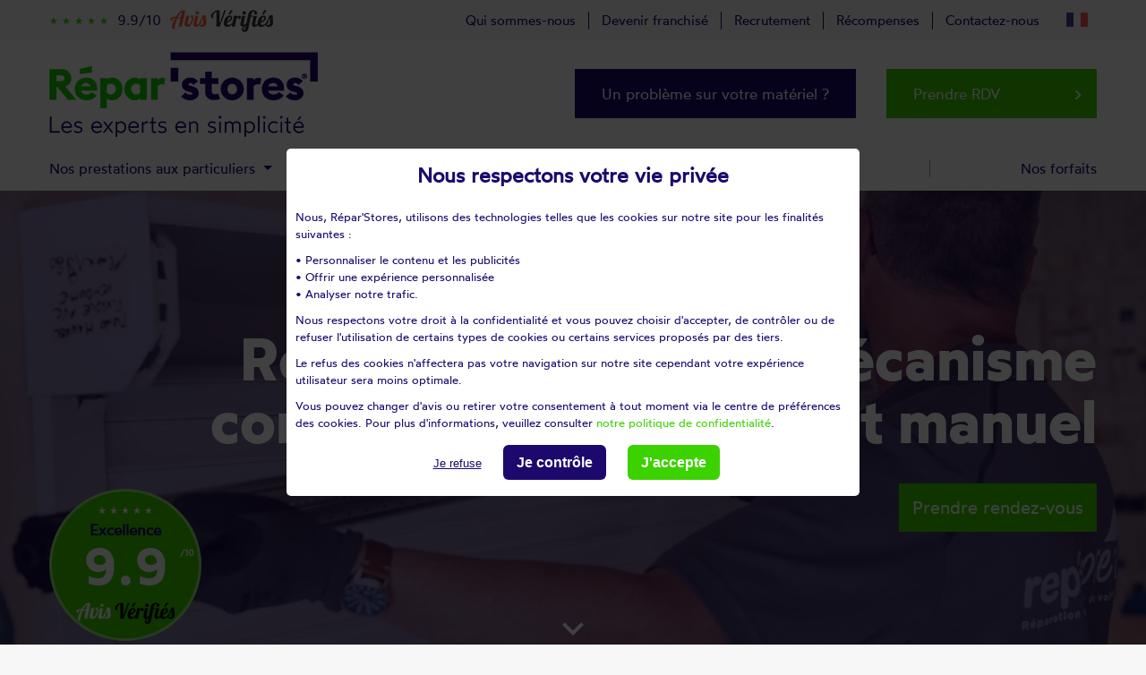

--- FILE ---
content_type: text/html; charset=UTF-8
request_url: https://www.reparstores.com/remplacement-mecanisme-complet-volet-roulant
body_size: 29481
content:
<!DOCTYPE html>
<html lang="FR">
<head prefix="og: https://ogp.me/ns#">
    <title>Remplacement mécanisme de volet roulant à changer</title>
    <meta name="description" content="300 Experts spécialisés dans le remplacement de mécanismes complets pour volets roulants. Obtenez un RDV en 2 clics ! "/>
    <meta charset="UTF-8" />
    <meta name="viewport" content="width=device-width, initial-scale=1, shrink-to-fit=no">
    <meta name="Publisher" content="R&eacute;par'stores"/>
    <meta http-equiv="x-ua-compatible" content="ie=edge">
            <base href="https://www.reparstores.com/"/>
        <link rel="canonical" href="https://www.reparstores.com/remplacement-mecanisme-complet-volet-roulant">
        <link rel="alternate" href="https://www.reparstores.com/remplacement-mecanisme-complet-volet-roulant" hreflang="x-default" />
        <link rel="alternate" href="https://www.reparstores.com/remplacement-mecanisme-complet-volet-roulant" hreflang="fr-FR" />

                                <link rel="alternate" hreflang="fr-LU" href="https://www.reparstores.lu/eu-lu/remplacement-mecanisme-complet-volet-roulant" />
                    
        <!-- FONTS EXT -->
<!--    <link rel="stylesheet" href="https://fonts.googleapis.com/css?family=Roboto:300,400,500,700&amp;display=swap">-->
    <link rel="preconnect" href="https://fonts.gstatic.com">
    <link rel="preconnect" href="https://fonts.googleapis.com">
    <link rel="stylesheet" href="https://fonts.googleapis.com/icon?family=Material+Icons">
    <!-- CSS -->
    <link rel="stylesheet" type="text/css" media="screen, print, projection" href="/css/Loader.css?v=1769592563"/><link rel="stylesheet" type="text/css" media="screen, print, projection" href="/css/bootstrap.min.css?v=1769592563"/><link rel="stylesheet" type="text/css" media="screen, print, projection" href="/css/mdb.lite.min.css?v=1769592563"/><link rel="stylesheet" type="text/css" media="screen, print, projection" href="/css/owl.carousel.min.css?v=1769592563"/><link rel="stylesheet" type="text/css" media="screen, print, projection" href="/css/owl.theme.default.min.css?v=1769592563"/><link rel="stylesheet" type="text/css" media="screen, print, projection" href="/css/tiny-slider.css?v=1769592563"/><link rel="stylesheet" type="text/css" media="screen, print, projection" href="/css/jquery.fancybox.min.css?v=1769592563"/><link rel="stylesheet" type="text/css" media="screen, print, projection" href="/css/bootstrap-select.min.css?v=1769592563"/><link rel="stylesheet" type="text/css" media="screen, print, projection" href="/css/specif.css?v=1769592563"/><link rel="stylesheet" type="text/css" media="screen, print, projection" href="/css/tarteaucitron_overwrite.css?v=1769592563"/>    <link rel="apple-touch-icon" sizes="180x180" href="https://www.reparstores.com/apple-touch-icon.png">
    <link rel="icon" type="image/png" sizes="32x32" href="https://www.reparstores.com/favicon-32x32.png">
    <link rel="icon" type="image/png" sizes="16x16" href="https://www.reparstores.com/favicon-16x16.png">
    <link rel="manifest" href="https://www.reparstores.com/site.webmanifest">
    <link rel="mask-icon" href="https://www.reparstores.com/safari-pinned-tab.svg" color="#5bbad5">
    <meta name="msapplication-TileColor" content="#da532c">
    <meta name="theme-color" content="#ffffff">
    <!--[if lt IE 9]>
    <script src="https://www.reparstores.com/js/html5shiv.min.js"></script>
    <![endif]-->
    <!--[if IE]>
        <link rel="shortcut icon" href="https://www.reparstores.com/favicon.ico" type="image/x-icon">
    <![endif]-->
    <link rel="shortcut icon" href="https://www.reparstores.com/favicon.ico" type="image/x-icon">
    <link rel="icon" href="https://www.reparstores.com/favicon.ico" type="image/x-icon">
    <script type="application/javascript" src="/js/tarteaucitron/tarteaucitron.js?v=1769592563"></script>        <script type="text/javascript">
            tarteaucitron.init({
                "privacyUrl": "", /* Privacy policy url */
                "hashtag": "#tarteaucitron", /* Open the panel with this hashtag */
                "cookieName": "tarteaucitron", /* Cookie name */
                "orientation": "middle", /* Banner position (top - bottom) */
                "showAlertSmall": false, /* Show the small banner on bottom right */
                "cookieslist": false, /* Show the cookie list */
                "closePopup": false, /* Show a close X on the banner */
                "showIcon": true, /* Show cookie icon to manage cookies */
                "iconPosition": "", /* BottomRight, BottomLeft, TopRight and TopLeft */
                "adblocker": false, /* Show a Warning if an adblocker is detected */
                "DenyAllCta" : true, /* Show the deny all button */
                "AcceptAllCta" : true, /* Show the accept all button when highPrivacy on */
                "highPrivacy": true, /* HIGHLY RECOMMANDED Disable auto consent */
                "handleBrowserDNTRequest": false, /* If Do Not Track == 1, disallow all */
                "removeCredit": true, /* Remove credit link */
                "moreInfoLink": false, /* Show more info link */
                "useExternalCss": false, /* If false, the tarteaucitron.css file will be loaded */
                "useExternalJs": false, /* If false, the tarteaucitron.js file will be loaded */
                //"cookieDomain": ".my-multisite-domaine.fr", /* Shared cookie for multisite */
                "readmoreLink": "", /* Change the default readmore link */
                "mandatory": false, /* Show a message about mandatory cookies */
                "tarteaucitronForceLanguage": "fr"
            });
            window.GoogleAnalyticsObject = 'ga';
            window.ga = window.ga || function () {
                window.ga.q = window.ga.q || [];
                window.ga.q.push(arguments);
            };
                </script>
        <script type="application/ld+json">
    {
        "@context": "httsp://schema.org",
        "@type": "Store",
        "@id": "https://www.reparstores.com",
        "name": "R&eacute;par'stores",
        "url": "https://www.reparstores.com",
        "address": {
            "@type": "PostalAddress",
            "streetAddress": "RS BOUTIQUE",
            "addressLocality": "MONTPELLIER",
            "postalCode": "34070",
            "addressCountry": "FR"
        },
        "geo": {
            "@type": "GeoCoordinates",
            "latitude": 43.5607931,
            "longitude": 3.8392787
        },
        "openingHoursSpecification": [
            {
                "@type": "OpeningHoursSpecification",
                "dayOfWeek": [
                "Monday",
                "Tuesday",
                "Wednesday",
                "Thursday",
                "Friday"
                ],
                "opens": "08:30",
                "closes": "18:00"
            }
        ],
        "sameAs" : [
            "https://www.facebook.com/La-boutique-du-volet-283739708358552/?fref=ts",
            "https://plus.google.com/112358670629931899916"
        ],
        "image": "https://www.reparstores.com/img/logotype-reparstores-couleur-300.png",
        "logo": "https://www.reparstores.com/img/logotype-reparstores-couleur-300.png",
        "contactPoint" : [
            {
                "@type" : "ContactPoint",
                "telephone" : "+33 4 67 07 29 85",
                "contactType" : "customer service",
                "areaServed" : [
                    "FR"
                ],
                "availableLanguage" : [
                    "French"
                ]
            }
        ]
    }
    </script>
    <script type="application/ld+json">
        {
            "@context": "https://schema.org/",
            "@type": "AggregateRating",
            "itemReviewed": {
                "@type": "Organization",
                "image": "https://www.reparstores.com/img/logotype-reparstores-couleur-300.png",
                "name": "R&eacute;par'stores",
                "telephone" : "+33 4 67 07 29 85",
                "address" : {
                                "@type": "PostalAddress",
                                "streetAddress": "RS BOUTIQUE",
                                "addressLocality": "MONTPELLIER",
                                "postalCode": "34070",
                                "addressCountry": "FR"
                            }
            },
            "ratingValue": "9.9",
            "bestrating": "10",
            "ratingCount": "25033"
        }
    </script>
    <!--  Piano Analytics START -->
    <script type="text/javascript">
        // Configuration pour déposer le cookie sur le domaine parent et tout ses sous domaines
        window._pac = window._pac || {};
        _pac.cookieDomain = ".reparstores.com";
    </script>
            <script type="text/javascript" src="https://tag.aticdn.net/piano-analytics.js"></script>
        <!--  Piano Analytics END -->
    <script id="DI-Journey-JgcAAFJnYVdEVRQnCAEwOTBxY3HtAgAA" type="text/javascript" src="https://t.mydialoginsight.com/js/Journey/1/JgcAAFJnYVdEVRQnCAEwOTBxY3HtAgAA/DI.Journey-min.js"></script>
</head>
<body id="body-top">
    <meta itemprop="name" content="R&eacute;par'stores"/>
    <meta itemprop="url" content="https://www.reparstores.com/remplacement-mecanisme-complet-volet-roulant"/>
    <meta itemprop="image" content="https://www.reparstores.com/img/logotype-reparstores-couleur-300.png"/>
            <div class="flex-center col-12 p-0" id="icone-loading">
            <img src="https://www.reparstores.com/img/icone_animated.svg" title="Chargement en cours..." alt="loading icone"/>
        </div>
    <main id="tpl-services-entreprises" class="tpl-show-room">
                    <section class="col-12 d-flex flex-wrap p-0" id="slider-hp">
                    <div class="d-flex flex-wrap col-12 p-0 view bandeau-expert-visuel" id="slider-hp-content"
                                            style="background: url(https://images.reparstores.com/images/ruimage8/SIBOX_RUBRIQUE_3530_29.jpg);background-size: cover;background-position: center center;background-repeat: no-repeat;">
                                        <div class="col-12 p-0 d-flex h-100 mask rgba-black-light">
                        <div class="container h-100">
                            <div class="row h-100">
                                <div class="col-12 p-0 d-flex h-100 justify-content-center align-content-start align-content-lg-center flex-wrap">
                                    <div class="d-flex flex-wrap p-0 px-4 px-lg-0 pb-4 pb-lg-0 pt-5 pt-lg-0 mt-5 mt-lg-0 col-12 text-center text-lg-right justify-content-lg-end">
                                        <h1 class="wotfardbold col-12 p-0">
                                                                                            Remplacement d'un mécanisme complet de volet roulant manuel                                                                                    </h1>
                                                                                    <span class="col-12 sous-titre text-center text-lg-right p-0 mt-5">
                                                <a data-event="click.navigation"
                                                    data-chapter1="Body"
                                                   data-chapter2="Remplacement d'un mécanisme complet de volet roulant manuel"
                                                   data-click="CTA_bloc_bandeau_h1"
                                                   href="https://www.reparstores.com/rendez-vous"  id="button-link-entete" class="d-inline-block px-4 py-3">
                                                    Prendre rendez-vous                                                </a>
                                            </span>
                                                                            </div>
                                    <div class="arrow bounce anchor-link-top" data-anchor="rubrique-chemin">
                                        <span class="material-icons">
                                            keyboard_arrow_down
                                        </span>
                                    </div>
                                </div>
                                <div class="position-absolute" id="rubrique-bandeau-badge">
                                    <div data-event="click.action" data-click="Avis verifies" data-chapter1="Body Top" class="col-12 p-2 text-center mt-5 d-flex flex-wrap align-content-center" id="badge-av-green" data-toggle="modal" data-target="#modal_avisverifies">
    <div class="col-12 p-0 stars">
                    <span class="material-icons">
                star_rate
            </span>
                            <span class="material-icons">
                star_rate
            </span>
                            <span class="material-icons">
                star_rate
            </span>
                            <span class="material-icons">
                star_rate
            </span>
                            <span class="material-icons">
                star_rate
            </span>
            </div>
            <div class="col-12 p-0 mt-2 intitule">
            Excellence
        </div>
        <div class="col-12 p-0 note-av">
        <span class="wotfardsemibold">9.9<sup>/10</sup></span>
    </div>
    <div class="col-12 p-0 mt-3 intitule-av">
        <img src="https://www.reparstores.com/img/icone_animated.svg" data-src="img/logo-avis-verifies-badge.png" class="img-fluid lazyload" title="logo avis v&eacute;rifi&eacute;s" alt="logo avis v&eacute;rifi&eacute;s" />
    </div>
</div>                                </div>
                            </div>
                        </div>
                    </div>
                </div>
            </section>
                <div id="tpl-services-entreprises-top" style="padding-top:0!important;">
                        <section id="3529" class="col-12 p-0 my-5 align-content-start">
                    <div class="container padding-breadcrumb">
                        <div class="row px-3 px-lg-0">
                            <div class="col-12 d-flex flex-wrap p-0 position-relative" id="sommaire">
                                <button class="scroll-arrow" id="scroll-left"><i class="material-icons">keyboard_arrow_left</i></button>
                                <div class="col-12 d-flex flex-nowrap p-3 m-0" id="sommaire-container">
                                                                            <span data-event="click.navigation" data-chapter1="Body" data-click="CTA_bloc_sommaire" data-chapter2="Les problèmes fréquents"
                                              class="anchor-link-sommaire d-inline-block" data-anchor="3531">
                                            Les problèmes fréquents                                        </span>
                                                                            <span data-event="click.navigation" data-chapter1="Body" data-click="CTA_bloc_sommaire" data-chapter2="Prendre RDV"
                                              class="anchor-link-sommaire d-inline-block" data-anchor="3553">
                                            Prendre RDV                                        </span>
                                                                            <span data-event="click.navigation" data-chapter1="Body" data-click="CTA_bloc_sommaire" data-chapter2="Prestation de remplacement"
                                              class="anchor-link-sommaire d-inline-block" data-anchor="3554">
                                            Prestation de remplacement                                        </span>
                                                                            <span data-event="click.navigation" data-chapter1="Body" data-click="CTA_bloc_sommaire" data-chapter2="Autres prestations"
                                              class="anchor-link-sommaire d-inline-block" data-anchor="3557">
                                            Autres prestations                                        </span>
                                                                            <span data-event="click.navigation" data-chapter1="Body" data-click="CTA_bloc_sommaire" data-chapter2="Avis"
                                              class="anchor-link-sommaire d-inline-block" data-anchor="3558">
                                            Avis                                        </span>
                                                                    </div>
                                <button class="scroll-arrow" id="scroll-right"><i class="material-icons">keyboard_arrow_right</i></button>
                            </div>
                        </div>
                    </div>
                </section>
                            <section id="3531" class="bloc-textes col-12 p-0 align-content-start">
                    <div class="container-fluid container-gray px-3 px-lg-0 py-5">
                        <div class="container">
                            <div class="row p-0">
                                <div class="col-12 d-flex flex-wrap p-0 align-items-lg-stretch">
                                                                                <div class="d-flex flex-wrap col-12pr-lg-5                                            mb-5 px-0">
                                            <div class="d-flex flex-wrap p-0 col-12 bloc-textes-card align-content-start flex-grow-1 h-100">
                                                <h2 class="col-12 p-0 pb-3 pb-lg-5 mb-0 text-center wotfardsemibold">
                                                    Les problèmes courants avec le mécanisme <span>des volets roulants manuels</span></h2>
                                                <img class="card-img-top" src="https://doc.reparstores.com/images/inimage5/SIBOX_INFO_5036_BLOC_TEXT.png" title="Les problèmes courants avec le mécanisme" alt="Les problèmes courants avec le mécanisme" />
                                                <div class="bloc-textes-card-body col-12 p-0 d-flex flex-wrap p-4">
                                                    <div class="col-12 p-0 m-0">
                                                        <p>
	Les volets roulants manuels, bien que robustes et pratiques, peuvent rencontrer divers probl&egrave;mes au fil du temps. Usure des composants, blocage du m&eacute;canisme, et difficult&eacute; de man&oelig;uvre sont parmi les soucis les plus courants. Identifier et comprendre ces probl&egrave;mes permet de maintenir vos volets en bon &eacute;tat et d&#39;assurer leur long&eacute;vit&eacute;. D&eacute;couvrez comment R&eacute;par&#39;stores peut vous aider &agrave; r&eacute;soudre ces soucis rapidement et efficacement.</p>
<div>
	<p>
		Les volets roulants, qu&#39;ils soient manuels ou &eacute;lectriques, peuvent rencontrer divers probl&egrave;mes au fil du temps. Voici une liste des probl&egrave;mes les plus fr&eacute;quents et leurs causes possibles :<br />
		&nbsp;</p>
	<h3>
		Usure des composants</h3>
	<p>
		<strong>Manivelle et treuil</strong></p>
	<ul>
		<li>
			Usure de la manivelle : La manivelle, utilis&eacute;e fr&eacute;quemment pour monter et descendre le volet, peut s&#39;user avec le temps. Cela peut rendre le mouvement difficile ou inefficace.</li>
		<li>
			Probl&egrave;me de treuil : Le treuil, pi&egrave;ce centrale qui permet la rotation de l&#39;axe, peut se gripper ou se casser, emp&ecirc;chant le volet de fonctionner correctement.<br />
			&nbsp;</li>
	</ul>
	<p>
		<strong>Sangle et attaches</strong></p>
	<ul>
		<li>
			Usure de la sangle : Les sangles peuvent s&#39;effilocher ou se rompre apr&egrave;s des ann&eacute;es d&#39;utilisation, rendant impossible la manipulation du volet.</li>
		<li>
			Attaches de tablier : Les attaches reliant le tablier &agrave; l&#39;axe peuvent se d&eacute;tacher ou se casser, ce qui emp&ecirc;che le volet de s&#39;enrouler correctement.<br />
			&nbsp;</li>
	</ul>
	<h3>
		Blocage du m&eacute;canisme</h3>
	<p>
		<strong>Tube d&#39;enroulement et axe</strong></p>
	<ul>
		<li>
			Tube d&#39;enroulement d&eacute;form&eacute; : Un tube d&#39;enroulement d&eacute;form&eacute; peut causer des blocages lorsque le volet tente de s&#39;enrouler.</li>
		<li>
			Axe mal align&eacute; : Si l&#39;axe est tordu ou mal align&eacute;, il peut emp&ecirc;cher le volet de monter ou descendre correctement.<br />
			&nbsp;</li>
	</ul>
	<p>
		<strong>Coffre et caisson</strong></p>
	<ul>
		<li>
			Obstructions dans le coffre : La poussi&egrave;re, les d&eacute;bris ou les insectes peuvent s&#39;accumuler dans le coffre, bloquant le mouvement des lames.</li>
		<li>
			Coffre endommag&eacute; : Un coffre ou un caisson endommag&eacute; peut restreindre le mouvement du volet et provoquer des blocages.</li>
	</ul>
	<p>
		&nbsp;</p>
	<h3>
		Difficult&eacute; de man&oelig;uvre</h3>
	<p>
		<strong>Poign&eacute;e et tringle</strong></p>
	<ul>
		<li>
			Poign&eacute;e us&eacute;e : Une poign&eacute;e us&eacute;e peut rendre difficile la manipulation manuelle du volet, n&eacute;cessitant une force excessive pour le bouger.</li>
		<li>
			Tringle de commande : Si la tringle de commande est pli&eacute;e ou endommag&eacute;e, elle peut rendre la man&oelig;uvre du volet difficile.<br />
			&nbsp;</li>
	</ul>
	<p>
		<strong>M&eacute;canisme de crabot et fdc</strong></p>
	<ul>
		<li>
			Crabot d&eacute;fectueux : Le crabot, qui permet de verrouiller et d&eacute;verrouiller le m&eacute;canisme, peut s&#39;user ou se casser, compliquant l&#39;utilisation du volet.</li>
		<li>
			Probl&egrave;me de fin de course (fdc) : Un r&eacute;glage incorrect ou un dysfonctionnement des fins de course peut emp&ecirc;cher le volet de s&#39;arr&ecirc;ter &agrave; la bonne position, causant des difficult&eacute;s d&#39;utilisation.<br />
			&nbsp;</li>
	</ul>
	<h3>
		Bruits inhabituels&nbsp;<br />
		&nbsp;</h3>
	<p>
		<strong>Lames et axe</strong></p>
	<ul>
		<li>
			Lames endommag&eacute;es : Des lames ab&icirc;m&eacute;es ou mal align&eacute;es peuvent frotter contre le coffre ou les autres lames, produisant des bruits g&ecirc;nants.</li>
		<li>
			Axe gripp&eacute; : Un axe gripp&eacute; peut causer des bruits de grincement ou de frottement lors de la manipulation du volet.<br />
			&nbsp;</li>
	</ul>
	<p>
		<strong>Moteur &eacute;lectrique</strong></p>
	<ul>
		<li>
			Moteur bruyant : Pour les volets roulants &eacute;lectriques, un moteur bruyant peut indiquer un probl&egrave;me de lubrification ou une pi&egrave;ce interne endommag&eacute;e.<br />
			&nbsp;</li>
	</ul>
	<h3>
		Dysfonctionnement &eacute;lectrique</h3>
	<p>
		<strong>Moteur et alimentation</strong></p>
	<ul>
		<li>
			Probl&egrave;me de moteur : Un moteur d&eacute;fectueux peut emp&ecirc;cher le volet de fonctionner correctement, n&eacute;cessitant une r&eacute;paration ou un remplacement.</li>
		<li>
			Probl&egrave;me d&#39;alimentation : Une alimentation &eacute;lectrique d&eacute;faillante peut couper l&#39;&eacute;nergie n&eacute;cessaire au moteur, immobilisant le volet.<br />
			&nbsp;</li>
	</ul>
	<p>
		<strong>Commandes et t&eacute;l&eacute;commandes</strong></p>
	<ul>
		<li>
			Commandes d&eacute;faillantes : Les interrupteurs ou t&eacute;l&eacute;commandes peuvent s&#39;user ou se casser, rendant le contr&ocirc;le du volet impossible.</li>
		<li>
			Probl&egrave;me de programmation : Une mauvaise programmation des commandes peut entra&icirc;ner des dysfonctionnements du volet.<br />
			&nbsp;</li>
	</ul>
	<p>
		En r&eacute;sum&eacute;, de nombreux facteurs peuvent affecter le bon fonctionnement d&#39;un volet roulant. Pour assurer une longue dur&eacute;e de vie &agrave; vos volets et &eacute;viter les d&eacute;sagr&eacute;ments, un entretien r&eacute;gulier et une intervention rapide en cas de probl&egrave;me sont essentiels. R&eacute;par&#39;stores propose des solutions efficaces et rapides pour tous ces probl&egrave;mes, garantissant ainsi le bon fonctionnement de vos volets roulants.</p>
</div>
                                                    </div>
                                                                                                    </div>
                                            </div>
                                        </div>
                                                                        </div>
                            </div>
                        </div>
                    </div>
                </section>
                            <section id="3553" class="col-12 p-0 align-content-start">
                    <div class="container-fluid container-blue px-3 px-lg-0 py-5">
                        <div class="container">
                            <div class="row p-0">
                                <div class="col-12 d-flex flex-wrap p-0">
                                    <div class="col-12 d-flex flex-wrap p-0 px-3 px-lg-0 " id="section-rdv">
    <div class="container">
        <div class="row p-3 p-lg-5">
                            <div class="col-12 col-lg-3 d-flex flex-wrap pl-0 pr-lg-3 py-2 py-lg-5 my-lg-5 mb-3 mb-lg-0 align-items-center" id="section-rdv-left">
                    <img class="img-fluid lazyload"
                         src="https://www.reparstores.com/img/icone_animated.svg"
                         data-src="https://www.reparstores.com/img/picto-rendez-vous.png"
                         title="icone je souhaite prendre rendez-vous"
                         alt="icone je souhaite prendre rendez-vous" />
                    <span class="pl-5 titre">Je souhaite<br />prendre RDV</span>
                </div>
                <div class="col-12 col-lg-9 d-flex flex-wrap p-0 pl-lg-5 py-2 py-lg-5 mt-3 my-lg-5 mb-3 mb-lg-0 align-items-center" id="section-rdv-right">
                    <div class="col-12 p-0 d-flex flex-wrap align-items-center" id="input-select-prd-rdzvs">
                        <div class="col-12 col-lg-5 block-ville p-0" style="display: none">
                            <input name="town_handler" id="town_input" autocomplete="rs"/>
                            <span class="bouton-search" id="trigger_search_cities">
                         <i class="material-icons">search</i>
                        </span>
                        </div>
                        <div class="col-12 col-lg-2 my-2 text-center mention-ou">
                            ou
                        </div>
                        <div class="col-12 col-lg-5 select-dpt p-0 bootstrap-select">
                            <select id="select-depnum" name="DepNum" data-live-search="true" data-size="12"
                                    class="bootstrap-select-depnum" onchange="document.location.href = this.value"
                                    title="Choisissez un d&eacute;partement">
                                                                    <option value="/rendez-vous/01/ain"
                                            data-subtext="01">
                                        Ain                                    </option>
                                                                    <option value="/rendez-vous/02/aisne"
                                            data-subtext="02">
                                        Aisne                                    </option>
                                                                    <option value="/rendez-vous/03/allier"
                                            data-subtext="03">
                                        Allier                                    </option>
                                                                    <option value="/rendez-vous/04/alpes-de-hautes-provence"
                                            data-subtext="04">
                                        Alpes-de-Haute-Provence                                    </option>
                                                                    <option value="/rendez-vous/05/hautes-alpes"
                                            data-subtext="05">
                                        Hautes-Alpes                                    </option>
                                                                    <option value="/rendez-vous/06/alpes-maritimes"
                                            data-subtext="06">
                                        Alpes-Maritimes                                    </option>
                                                                    <option value="/rendez-vous/07/ardeche"
                                            data-subtext="07">
                                        Ardèche                                    </option>
                                                                    <option value="/rendez-vous/08/ardennes"
                                            data-subtext="08">
                                        Ardennes                                    </option>
                                                                    <option value="/rendez-vous/09/ariege"
                                            data-subtext="09">
                                        Ariège                                    </option>
                                                                    <option value="/rendez-vous/10/aube"
                                            data-subtext="10">
                                        Aube                                    </option>
                                                                    <option value="/rendez-vous/11/aude"
                                            data-subtext="11">
                                        Aude                                    </option>
                                                                    <option value="/rendez-vous/12/aveyron"
                                            data-subtext="12">
                                        Aveyron                                    </option>
                                                                    <option value="/rendez-vous/13/bouches-du-rhone"
                                            data-subtext="13">
                                        Bouches-du-Rhône                                    </option>
                                                                    <option value="/rendez-vous/14/calvados"
                                            data-subtext="14">
                                        Calvados                                    </option>
                                                                    <option value="/rendez-vous/15/cantal"
                                            data-subtext="15">
                                        Cantal                                    </option>
                                                                    <option value="/rendez-vous/16/charente"
                                            data-subtext="16">
                                        Charente                                    </option>
                                                                    <option value="/rendez-vous/17/charente-maritime"
                                            data-subtext="17">
                                        Charente-Maritime                                    </option>
                                                                    <option value="/rendez-vous/18/cher"
                                            data-subtext="18">
                                        Cher                                    </option>
                                                                    <option value="/rendez-vous/19/correze"
                                            data-subtext="19">
                                        Corrèze                                    </option>
                                                                    <option value="/rendez-vous/2A/corse-du-sud"
                                            data-subtext="2a">
                                        Corse-du-sud                                    </option>
                                                                    <option value="/rendez-vous/2B/haute-corse"
                                            data-subtext="2b">
                                        Haute-corse                                    </option>
                                                                    <option value="/rendez-vous/21/cote-d-or"
                                            data-subtext="21">
                                        Côte-d'or                                    </option>
                                                                    <option value="/rendez-vous/22/cotes-d-armor"
                                            data-subtext="22">
                                        Côtes d'Armor                                    </option>
                                                                    <option value="/rendez-vous/23/creuse"
                                            data-subtext="23">
                                        Creuse                                    </option>
                                                                    <option value="/rendez-vous/24/dordogne"
                                            data-subtext="24">
                                        Dordogne                                    </option>
                                                                    <option value="/rendez-vous/25/doubs"
                                            data-subtext="25">
                                        Doubs                                    </option>
                                                                    <option value="/rendez-vous/26/drome"
                                            data-subtext="26">
                                        Drôme                                    </option>
                                                                    <option value="/rendez-vous/27/eure"
                                            data-subtext="27">
                                        Eure                                    </option>
                                                                    <option value="/rendez-vous/28/eure-et-loir"
                                            data-subtext="28">
                                        Eure-et-Loir                                    </option>
                                                                    <option value="/rendez-vous/29/finistere"
                                            data-subtext="29">
                                        Finistère                                    </option>
                                                                    <option value="/rendez-vous/30/gard"
                                            data-subtext="30">
                                        Gard                                    </option>
                                                                    <option value="/rendez-vous/31/haute-garonne"
                                            data-subtext="31">
                                        Haute-Garonne                                    </option>
                                                                    <option value="/rendez-vous/32/gers"
                                            data-subtext="32">
                                        Gers                                    </option>
                                                                    <option value="/rendez-vous/33/gironde"
                                            data-subtext="33">
                                        Gironde                                    </option>
                                                                    <option value="/rendez-vous/34/herault"
                                            data-subtext="34">
                                        Hérault                                    </option>
                                                                    <option value="/rendez-vous/35/ille-et-vilaine"
                                            data-subtext="35">
                                        Ile-et-Vilaine                                    </option>
                                                                    <option value="/rendez-vous/36/indre"
                                            data-subtext="36">
                                        Indre                                    </option>
                                                                    <option value="/rendez-vous/37/indre-et-loire"
                                            data-subtext="37">
                                        Indre-et-Loire                                    </option>
                                                                    <option value="/rendez-vous/38/isere"
                                            data-subtext="38">
                                        Isère                                    </option>
                                                                    <option value="/rendez-vous/39/jura"
                                            data-subtext="39">
                                        Jura                                    </option>
                                                                    <option value="/rendez-vous/40/landes"
                                            data-subtext="40">
                                        Landes                                    </option>
                                                                    <option value="/rendez-vous/41/loir-et-cher"
                                            data-subtext="41">
                                        Loir-et-Cher                                    </option>
                                                                    <option value="/rendez-vous/42/loire"
                                            data-subtext="42">
                                        Loire                                    </option>
                                                                    <option value="/rendez-vous/43/haute-loire"
                                            data-subtext="43">
                                        Haute-Loire                                    </option>
                                                                    <option value="/rendez-vous/44/loire-atlantique"
                                            data-subtext="44">
                                        Loire-Atlantique                                    </option>
                                                                    <option value="/rendez-vous/45/loiret"
                                            data-subtext="45">
                                        Loiret                                    </option>
                                                                    <option value="/rendez-vous/46/lot"
                                            data-subtext="46">
                                        Lot                                    </option>
                                                                    <option value="/rendez-vous/47/lot-et-garonne"
                                            data-subtext="47">
                                        Lot-et-Garonne                                    </option>
                                                                    <option value="/rendez-vous/48/lozere"
                                            data-subtext="48">
                                        Lozère                                    </option>
                                                                    <option value="/rendez-vous/49/maine-et-loire"
                                            data-subtext="49">
                                        Maine-et-Loire                                    </option>
                                                                    <option value="/rendez-vous/50/manche"
                                            data-subtext="50">
                                        Manche                                    </option>
                                                                    <option value="/rendez-vous/51/marne"
                                            data-subtext="51">
                                        Marne                                    </option>
                                                                    <option value="/rendez-vous/52/haute-marne"
                                            data-subtext="52">
                                        Haute-Marne                                    </option>
                                                                    <option value="/rendez-vous/53/mayenne"
                                            data-subtext="53">
                                        Mayenne                                    </option>
                                                                    <option value="/rendez-vous/54/meurthe-et-moselle"
                                            data-subtext="54">
                                        Meurthe-et-Moselle                                    </option>
                                                                    <option value="/rendez-vous/55/meuse"
                                            data-subtext="55">
                                        Meuse                                    </option>
                                                                    <option value="/rendez-vous/56/morbihan"
                                            data-subtext="56">
                                        Morbihan                                    </option>
                                                                    <option value="/rendez-vous/57/moselle"
                                            data-subtext="57">
                                        Moselle                                    </option>
                                                                    <option value="/rendez-vous/58/nievre"
                                            data-subtext="58">
                                        Nièvre                                    </option>
                                                                    <option value="/rendez-vous/59/nord"
                                            data-subtext="59">
                                        Nord                                    </option>
                                                                    <option value="/rendez-vous/60/oise"
                                            data-subtext="60">
                                        Oise                                    </option>
                                                                    <option value="/rendez-vous/61/orne"
                                            data-subtext="61">
                                        Orne                                    </option>
                                                                    <option value="/rendez-vous/62/pas-de-calais"
                                            data-subtext="62">
                                        Pas-de-Calais                                    </option>
                                                                    <option value="/rendez-vous/63/puy-de-dome"
                                            data-subtext="63">
                                        Puy-de-Dôme                                    </option>
                                                                    <option value="/rendez-vous/64/pyrenees-atlantiques"
                                            data-subtext="64">
                                        Pyrénées-Atlantiques                                    </option>
                                                                    <option value="/rendez-vous/65/hautes-pyrenees"
                                            data-subtext="65">
                                        Hautes-Pyrénées                                    </option>
                                                                    <option value="/rendez-vous/66/pyrenees-orientales"
                                            data-subtext="66">
                                        Pyrénées-Orientales                                    </option>
                                                                    <option value="/rendez-vous/67/bas-rhin"
                                            data-subtext="67">
                                        Bas-Rhin                                    </option>
                                                                    <option value="/rendez-vous/68/haut-rhin"
                                            data-subtext="68">
                                        Haut-Rhin                                    </option>
                                                                    <option value="/rendez-vous/69/rhone"
                                            data-subtext="69">
                                        Rhône                                    </option>
                                                                    <option value="/rendez-vous/70/haute-saone"
                                            data-subtext="70">
                                        Haute-Saône                                    </option>
                                                                    <option value="/rendez-vous/71/saone-et-loire"
                                            data-subtext="71">
                                        Saône-et-Loire                                    </option>
                                                                    <option value="/rendez-vous/72/sarthe"
                                            data-subtext="72">
                                        Sarthe                                    </option>
                                                                    <option value="/rendez-vous/73/savoie"
                                            data-subtext="73">
                                        Savoie                                    </option>
                                                                    <option value="/rendez-vous/74/haute-savoie"
                                            data-subtext="74">
                                        Haute-Savoie                                    </option>
                                                                    <option value="/rendez-vous/75/paris"
                                            data-subtext="75">
                                        Paris                                    </option>
                                                                    <option value="/rendez-vous/76/seine-maritime"
                                            data-subtext="76">
                                        Seine-Maritime                                    </option>
                                                                    <option value="/rendez-vous/77/seine-et-marne"
                                            data-subtext="77">
                                        Seine-et-Marne                                    </option>
                                                                    <option value="/rendez-vous/78/yvelines"
                                            data-subtext="78">
                                        Yvelines                                    </option>
                                                                    <option value="/rendez-vous/79/deux-sevres"
                                            data-subtext="79">
                                        Deux-Sèvres                                    </option>
                                                                    <option value="/rendez-vous/80/somme"
                                            data-subtext="80">
                                        Somme                                    </option>
                                                                    <option value="/rendez-vous/81/tarn"
                                            data-subtext="81">
                                        Tarn                                    </option>
                                                                    <option value="/rendez-vous/82/tarn-et-garonne"
                                            data-subtext="82">
                                        Tarn-et-Garonne                                    </option>
                                                                    <option value="/rendez-vous/83/var"
                                            data-subtext="83">
                                        Var                                    </option>
                                                                    <option value="/rendez-vous/84/vaucluse"
                                            data-subtext="84">
                                        Vaucluse                                    </option>
                                                                    <option value="/rendez-vous/85/vendee"
                                            data-subtext="85">
                                        Vendée                                    </option>
                                                                    <option value="/rendez-vous/86/vienne"
                                            data-subtext="86">
                                        Vienne                                    </option>
                                                                    <option value="/rendez-vous/87/haute-vienne"
                                            data-subtext="87">
                                        Haute-Vienne                                    </option>
                                                                    <option value="/rendez-vous/88/vosges"
                                            data-subtext="88">
                                        Vosges                                    </option>
                                                                    <option value="/rendez-vous/89/yonne"
                                            data-subtext="89">
                                        Yonne                                    </option>
                                                                    <option value="/rendez-vous/90/territoire-de-belfort"
                                            data-subtext="90">
                                        Territoire de Belfort                                    </option>
                                                                    <option value="/rendez-vous/91/essonne"
                                            data-subtext="91">
                                        Essonne                                    </option>
                                                                    <option value="/rendez-vous/92/hauts-de-seine"
                                            data-subtext="92">
                                        Hauts-de-Seine                                    </option>
                                                                    <option value="/rendez-vous/93/seine-saint-denis"
                                            data-subtext="93">
                                        Seine-Saint-Denis                                    </option>
                                                                    <option value="/rendez-vous/94/val-de-marne"
                                            data-subtext="94">
                                        Val-de-Marne                                    </option>
                                                                    <option value="/rendez-vous/95/val-d-oise"
                                            data-subtext="95">
                                        Val-d'oise                                    </option>
                                                                    <option value="/rendez-vous/971/guadeloupe"
                                            data-subtext="971">
                                        Guadeloupe                                    </option>
                                                                    <option value="/rendez-vous/972/martinique"
                                            data-subtext="972">
                                        Martinique                                    </option>
                                                                    <option value="/rendez-vous/973/guyane"
                                            data-subtext="973">
                                        Guyane                                    </option>
                                                                    <option value="/rendez-vous/974/reunion"
                                            data-subtext="974">
                                        Réunion                                    </option>
                                                                    <option value="/rendez-vous/976/mayotte"
                                            data-subtext="976">
                                        Mayotte                                    </option>
                                                            </select>
                        </div>
                    </div>
                </div>
                    </div>
    </div>
</div>                                </div>
                            </div>
                        </div>
                    </div>
                </section>
                            <section id="3554" class="bloc-textes col-12 p-0 align-content-start">
                    <div class="container-fluid container-gray px-3 px-lg-0 py-5">
                        <div class="container">
                            <div class="row p-0">
                                <div class="col-12 d-flex flex-wrap p-0 align-items-lg-stretch">
                                                                                <div class="d-flex flex-wrap col-12pr-lg-5                                            mb-5 px-0">
                                            <div class="d-flex flex-wrap p-0 col-12 bloc-textes-card align-content-start flex-grow-1 h-100">
                                                <h2 class="col-12 p-0 pb-3 pb-lg-5 mb-0 text-center wotfardsemibold">
                                                    Le remplacement de mécanisme complet <span>de volet roulant</span></h2>
                                                <img class="card-img-top" src="https://doc.reparstores.com/images/inimage5/SIBOX_INFO_5037_Remplacement_moteur_volet.png" title="Le remplacement de mécanisme complet" alt="Le remplacement de mécanisme complet" />
                                                <div class="bloc-textes-card-body col-12 p-0 d-flex flex-wrap p-4">
                                                    <div class="col-12 p-0 m-0">
                                                        <p>
	Nous vous proposons le remplacement du m&eacute;canisme complet de votre volet roulant manuel &agrave; manivelle ou &agrave; sangle. Nous r&eacute;alisons cet intervention principalement dans le cas ou plusieurs pi&egrave;ces de votre m&eacute;canisme sont &acirc;g&eacute;es ou en mauvais &eacute;tat et que votre tablier de volet n&#39;a pas besoin d&#39;&ecirc;tre chang&eacute;. Dans ce cas,&nbsp; nos intervenants peuvent se d&eacute;placer &agrave; domicile afin de remplacer les pi&egrave;ces usag&eacute;es par de nouvelles. Cela vous permettra de retrouver un m&eacute;canisme de volet roulant sain. Le remplacement d&#39;un m&eacute;canisme complet comprend la fourniture de la manivelle ou tringle oscillante, de la genouill&egrave;re et la sortie de caisson, du treuil, du tube ou &quot;arbre d&#39;enroulement du volet&quot;, du coussinet &agrave; broche, du tandem et de l&#39;embout.</p>
<p>
	Nos intervenants sont form&eacute;s pour intervenir sur n&#39;importe quel m&eacute;canisme de volet roulant manuel qu&#39;il soit &agrave; sangle, &agrave; manivelle ou &agrave; tirage direct. Les volets roulants avec man&oelig;uvre &agrave; sangle s&rsquo;actionnent gr&acirc;ce &agrave; un boitier, appel&eacute; &quot;enrouleur &agrave; sangle&quot;. Ce bo&icirc;tier peut &ecirc;tre &agrave; encastrer ou en applique. Les man&oelig;uvres &agrave; tringle oscillante ou manivelle fonctionne quant &agrave; elles avec un treuil, le type de treuil variant selon la marque du volet et le type de volet. Enfin, les volets &agrave; man&oelig;uvre &agrave; tirage direct sont juste compos&eacute;s d&#39;un axe, de deux embouts et d&#39;un ressort. Nos intervenants sont &eacute;galement capables de remplacer le m&eacute;canisme quel que soit la marque du volet : Somfy, Bubendorff, Profalux&hellip;<br />
	&nbsp;</p>
<h3>
	Description de la prestation de remplacement du m&eacute;canisme complet de tablier de volet roulant</h3>
<p>
	Notre intervenant se d&eacute;place &agrave; votre domicile muni de toutes les pi&egrave;ces afin de vous remplacer le m&eacute;canisme complet de votre volet roulant.<br />
	&nbsp;</p>
<p>
	Notre prestation comprend :</p>
<ul>
	<li>
		La d&eacute;pose du coffre du volet,</li>
	<li>
		La fourniture des pi&egrave;ces suivantes : tube, treuil, sortie de caisson, manivelle, pack accessoires&hellip;,</li>
	<li>
		Le r&eacute;glage des fins de courses hautes et basses,</li>
	<li>
		L&rsquo;application de lubrifiant,</li>
	<li>
		Le forfait main d&rsquo;&oelig;uvre et services compris.<br />
		&nbsp;</li>
</ul>
<h3>
	Prix du remplacement de votre m&eacute;canisme complet de volet roulant</h3>
<p>
	Pour &eacute;tablir un devis, notre intervenant doit obligatoirement se d&eacute;placer &agrave; domicile car le prix d&eacute;pend :</p>
<ul>
	<li>
		Du type de volet roulant (traditionnel, bloc baie r&eacute;novation ou monobloc),</li>
	<li>
		Du type de man&oelig;uvre : &agrave; manivelle, &agrave; sangle, &agrave; man&oelig;uvre direct.</li>
	<li>
		De la taille et de la hauteur du coffre du volet roulant.<br />
		&nbsp;</li>
</ul>
<h3>
	Cause du probl&egrave;me et en quoi Repar&#39;Stores peut vous aider</h3>
<p>
	Le m&eacute;canisme de votre volet peut s&rsquo;user au fil des ann&eacute;es et certaines pi&egrave;ces peuvent se casser ou rompre, notamment au niveau de la genouill&egrave;re, &agrave; cause des facteurs suivants :</p>
<ul>
	<li>
		L&rsquo;usure classique des pi&egrave;ces au fil des utilisations,</li>
	<li>
		Une mauvaise pose initiale entraine un dysfonctionnement du volet,</li>
	<li>
		L&rsquo;angle de d&eacute;port de la sortie de caisson n&rsquo;est pas adapt&eacute; au volet. Par cons&eacute;quent,&nbsp; la pression exerc&eacute;e sur la genouill&egrave;re est trop forte et elle finit par l&acirc;cher,</li>
	<li>
		Et d&rsquo;autres pannes diverses peuvent &eacute;galement appara&icirc;tre.</li>
</ul>
<p>
	Notre intervenant se d&eacute;place chez vous et va r&eacute;aliser un diagnostic sur votre volet roulant afin de vous proposer un remplacement seulement des pi&egrave;ces cass&eacute;es ou de l&rsquo;ensemble du m&eacute;canisme du volet, et ce au meilleur prix.</p>
                                                    </div>
                                                                                                    </div>
                                            </div>
                                        </div>
                                                                        </div>
                            </div>
                        </div>
                    </div>
                </section>
                            <section id="3555" class="col-12 p-0 align-content-start">
                    <div class="container-fluid container-gray px-3 px-lg-0">
                        <div class="container">
                            <div class="row p-0">
                                <div class="col-12 d-flex flex-wrap p-0">
                                    <section id="argument" class="col-12 d-flex flex-wrap p-0 pt-5 pb-lg-5 my-lg-5">
    <div class="container p-0">
        <div class="row">
                            <div id="argument-desktop" class="col-12 d-flex flex-wrap p-0">
                                            <div>
                            <img src="https://www.reparstores.com/img/icone_animated.svg" data-src="https://images.reparstores.com/images/inimage1/SIBOX_INFO_2606_picto-intervention-48h.png" class="img-fluid lazyload"
                                 title="Intervention 48H V2" alt="Intervention 48H V2"/>
                        </div>
                                            <div>
                            <img src="https://www.reparstores.com/img/icone_animated.svg" data-src="https://images.reparstores.com/images/inimage1/SIBOX_INFO_2607_picto-devis-gratuit.png" class="img-fluid lazyload"
                                 title="Devis gratuit V2" alt="Devis gratuit V2"/>
                        </div>
                                            <div>
                            <img src="https://www.reparstores.com/img/icone_animated.svg" data-src="https://images.reparstores.com/images/inimage1/SIBOX_INFO_2608_forfait-75.png" class="img-fluid lazyload"
                                 title="Forfait réparation V2" alt="Forfait réparation V2"/>
                        </div>
                                            <div>
                            <img src="https://www.reparstores.com/img/icone_animated.svg" data-src="https://images.reparstores.com/images/inimage1/SIBOX_INFO_2609_picto-garantie-decennale.png" class="img-fluid lazyload"
                                 title="Garantie décennale V2" alt="Garantie décennale V2"/>
                        </div>
                                            <div>
                            <img src="https://www.reparstores.com/img/icone_animated.svg" data-src="https://images.reparstores.com/images/inimage1/SIBOX_INFO_2610_picto-reseau-national.png" class="img-fluid lazyload"
                                 title="Réseau national V2" alt="Réseau national V2"/>
                        </div>
                                    </div>
                    </div>
    </div>
</section>                                </div>
                            </div>
                        </div>
                    </div>
                </section>
                            <section id="3557" class="bloc-liste col-12 p-0 <!--mt-5--> align-content-start">
                    <div class="container-fluid container-blue px-3 px-lg-0 py-5">
                        <div class="container">
                            <div class="row p-0">
                                <div class="col-12 d-flex flex-wrap p-0" >
                                                                        <h2 class="col-12 p-0 text-center mb-5 wotfardsemibold titre-h2-module">
                                        Nos autres prestations pour la réparation de volet roulant                                    </h2>
                                    <div class="col-12 <!--d-flex flex-wrap--> p-0 m-0 ul-list-rs">
                                        <p>
	D&eacute;couvrez nos autres prestations pour la <a href="https://www.reparstores.com/remplacement-mecanisme-complet-volet-roulant#:~:text=Nos%20autres%20prestations%20pour%20la%C2%A0r%C3%A9paration%20de%20volet%20roulant%C2%A0%3A">r&eacute;paration de vos volets roulants</a> :&nbsp;</p>
<ul>
	<li>
		<a href="https://www.reparstores.com/deblocage-volet-roulant">D&eacute;blocage d&#39;un volet roulant</a></li>
	<li>
		<a href="https://www.reparstores.com/remplacement-mecanisme-complet-volet-roulant#:~:text=R%C3%A9%2Dagraphage%20d%27un%20volet%20roulant">R&eacute;-agraphage d&#39;un volet roulant</a></li>
	<li>
		<a href="https://www.reparstores.com/remplacement-manivelle-volet-roulant">Remplacement de manivelle</a></li>
	<li>
		<a href="https://www.reparstores.com/remplacement-cardan-sortie-de-caisson-volet-roulant">Remplacement sortie de caisson</a></li>
	<li>
		<a href="https://www.reparstores.com/remplacement-mecanisme-complet-volet-roulant#:~:text=Remplacement%20de%20treuil">Remplacement de treuil</a></li>
	<li>
		<a href="https://www.reparstores.com/remplacement-mecanisme-complet-volet-roulant#:~:text=Remplacement%20d%27attaches%20de%20verrous">Remplacement d&#39;attaches de verrous</a></li>
	<li>
		<a href="https://www.reparstores.com/remplacement-mecanisme-complet-volet-roulant#:~:text=Remplacement%20d%27enrouleur%20%C3%A0%20sangle">Remplacement d&#39;enrouleur &agrave; sangle</a></li>
	<li>
		<a href="https://www.reparstores.com/entretien-volets-roulants">Comment bien entretenir un volet roulant ?</a></li>
</ul>
                                    </div>
                                                                    </div>
                            </div>
                        </div>
                    </div>
                </section>
                            <section id="3558" class="col-12 p-0 align-content-start">
                    <div class="container-fluid container-gray px-3 px-lg-0 py-5">
                        <div class="container">
                            <div class="row p-0">
                                                                    <h2 class="wotfardsemibold titre-showroom col-12 p-0 text-center">
                                        Ils ont fait confiance &agrave; <span style="color:#3cd200;">R&eacute;par&#39;stores</span> et n&#39;ont pas &eacute;t&eacute; d&eacute;&ccedil;us !                                    </h2>
                                                                <div class="col-12 d-flex flex-wrap p-0">
                                    <section id="avis-verifies" class="col-12 d-flex flex-wrap p-0 pt-5">
    <div class="container">
        <div class="row">
            <div class="d-flex flex-wrap col-12 p-0 align-items-stretch">
                <div class="col-12 col-lg-4 p-0 pr-lg-5 mb-5 mb-lg-0 d-flex flex-wrap" id="avis-verifies-left">
                    <div class="p-5 col-12 d-flex flex-wrap position-relative align-content-start justify-content-center" id="avis-verifies-left-content">
                        <div class="col-12 p-0 titre text-center">
                            <span class="numscroller col-12 p-0 d-inline-block wotfardsemibold" id="data-max" data-min="1" data-max="1277120"
                                  data-delay="0" data-increment="1000">
                                0
                            </span>
                            <span class="mentions col-12 p-0 d-inline-block">
                                interventions
                            </span>
                        </div>
                        <div data-event="click.action" data-click="Avis verifies" data-chapter1="Body Bottom" class="col-12 p-2 text-center mt-5 d-flex flex-wrap align-content-center" id="badge-av-green" data-toggle="modal" data-target="#modal_avisverifies">
                            <div class="col-12 p-0 stars">
                                                                    <span class="material-icons">
                                        star_rate
                                    </span>
                                                                                                    <span class="material-icons">
                                        star_rate
                                    </span>
                                                                                                    <span class="material-icons">
                                        star_rate
                                    </span>
                                                                                                    <span class="material-icons">
                                        star_rate
                                    </span>
                                                                                                    <span class="material-icons">
                                        star_rate
                                    </span>
                                                            </div>
                                                            <div class="col-12 p-0 mt-2 intitule">
                                    Excellence
                                </div>
                                                        <div class="col-12 p-0 note-av">
                                <span class="wotfardsemibold">9.9<sup>/10</sup></span>
                            </div>
                            <div class="col-12 p-0 mt-3 intitule-av">
                                <!--Avis v&eacute;rifi&eacute;s-->
                                <img src="https://www.reparstores.com/img/icone_animated.svg" data-src="img/logo-avis-verifies-badge.png" class="img-fluid lazyload" title="logo avis v&eacute;rifi&eacute;s" alt="logo avis v&eacute;rifi&eacute;s" />
                            </div>
                        </div>
                    </div>
                </div>
                <div class="col-12 col-lg-8 p-0 m-0 d-flex flex-wrap align-content-start " id="avis-verifies-right">
                    <div id="avis-verifies-right-top" class="align-content-start col-12 d-flex flex-wrap px-3 pt-2">
                        <div class="avis-verifies-right-top-right-tri col-12 col-lg-6 p-0 mb-3 text-left">
                            Du plus r&eacute;cent au plus ancien
                        </div>
                        <div class="avis-verifies-right-top-right-legale col-12 col-lg-6 p-0 mb-3 text-lg-right">
                            <div data-delay="100" type="button" class="pl-1 d-block text-left" data-toggle="tooltip" data-html="true"
                                    title="Pour plus d'informations sur les caractéristiques du contrôle des avis et la possibilité de contacter l'auteur de l'avis, merci de consulter nos CGU<br/>
                                - Aucune contrepartie n'a été fournie en échange des avis<br/>
                                - Les avis sont publiés et conservés pendant une durée de cinq ans<br/>
    - Les avis ne sont pas modifiables : si un client souhaite modifier son avis, il doit contacter Avis Vérifiés afin de supprimer l'avis existant, et en publier un nouveau<br/>
- Les motifs de suppression des avis sont disponibles <a href='https://www.netreviews.com/fr/conditions-generales-dutilisation/#Rejet_de_lavis_de_consommateur' rel='nofollow' target='_blank'>ici</a>.">
                                <i class="material-icons">help_outline</i> <span class="d-inline-block pl-2">Voir l'attestation de confiance - Avis soumis &agrave; un contr&ocirc;le</span>
                            </div>
                        </div>
                    </div>
                    <div class="col-12 p-0 px-5 align-items-start m-0" id="avis-verifies-carousel">
                        <div id="avis-verifies-carousel-slider-nav">
                            <button data-event="click.action" data-click="Consultation Avis verifies" data-chapter1="Body Bottom" data-chapter2="Avis" data-chapter3="Precedent" id="prev"><i class='material-icons'>keyboard_arrow_left</i></button>
                            <button data-event="click.action" data-click="Consultation Avis verifies" data-chapter1="Body Bottom" data-chapter2="Avis" data-chapter3="Suivant" id="next"><i class='material-icons'>keyboard_arrow_right</i></button>
                        </div>
                        <div id="avis-verifies-carousel-slider" class="h-100">
                                                                <div class="">
                                        <span class="coord-avis col-12 p-0">
                                            Francois A.                                        </span>
                                        <span class="note-avis col-12 p-0">
                                            <i class='material-icons'>star_rate</i>                                            <i class='material-icons'>star_rate</i>                                            <i class='material-icons'>star_rate</i>                                            <i class='material-icons'>star_rate</i>                                            <i class='material-icons'>star_rate</i>                                        </span>
                                        <span class="texte col-12 p-0">
                                            Prestation parfaite..                                        </span>
                                        <span class="date col-12 p-0">
                                            Avis d&eacute;pos&eacute; le 23/01/2026                                         </span>
                                    </div>
                                                                <div class="">
                                        <span class="coord-avis col-12 p-0">
                                            Alain C.                                        </span>
                                        <span class="note-avis col-12 p-0">
                                            <i class='material-icons'>star_rate</i>                                            <i class='material-icons'>star_rate</i>                                            <i class='material-icons'>star_rate</i>                                            <i class='material-icons'>star_rate</i>                                            <i class='material-icons'>star_rate</i>                                        </span>
                                        <span class="texte col-12 p-0">
                                            tout est au top                                        </span>
                                        <span class="date col-12 p-0">
                                            Avis d&eacute;pos&eacute; le 23/01/2026                                         </span>
                                    </div>
                                                                <div class="">
                                        <span class="coord-avis col-12 p-0">
                                            INGRID R.                                        </span>
                                        <span class="note-avis col-12 p-0">
                                            <i class='material-icons'>star_rate</i>                                            <i class='material-icons'>star_rate</i>                                            <i class='material-icons'>star_rate</i>                                            <i class='material-icons'>star_rate</i>                                            <i class='material-icons'>star_rate</i>                                        </span>
                                        <span class="texte col-12 p-0">
                                            Très professionnel.a l écoute des problèmes.Competent .Et courtois                                        </span>
                                        <span class="date col-12 p-0">
                                            Avis d&eacute;pos&eacute; le 23/01/2026                                         </span>
                                    </div>
                                                                <div class="">
                                        <span class="coord-avis col-12 p-0">
                                            Florence C.                                        </span>
                                        <span class="note-avis col-12 p-0">
                                            <i class='material-icons'>star_rate</i>                                            <i class='material-icons'>star_rate</i>                                            <i class='material-icons'>star_rate</i>                                            <i class='material-icons'>star_rate</i>                                            <i class='material-icons'>star_rate</i>                                        </span>
                                        <span class="texte col-12 p-0">
                                            Très bon technicien                                        </span>
                                        <span class="date col-12 p-0">
                                            Avis d&eacute;pos&eacute; le 22/01/2026                                         </span>
                                    </div>
                                                                <div class="">
                                        <span class="coord-avis col-12 p-0">
                                            Gilles D.                                        </span>
                                        <span class="note-avis col-12 p-0">
                                            <i class='material-icons'>star_rate</i>                                            <i class='material-icons'>star_rate</i>                                            <i class='material-icons'>star_rate</i>                                            <i class='material-icons'>star_rate</i>                                            <i class='material-icons'>star_rate</i>                                        </span>
                                        <span class="texte col-12 p-0">
                                            Ponctualité, efficacité, réactivité. Une équipe à l'écoute et de bons conseils. Chantier impeccable.                                        </span>
                                        <span class="date col-12 p-0">
                                            Avis d&eacute;pos&eacute; le 22/01/2026                                         </span>
                                    </div>
                                                                <div class="">
                                        <span class="coord-avis col-12 p-0">
                                            Nicolas J.                                        </span>
                                        <span class="note-avis col-12 p-0">
                                            <i class='material-icons'>star_rate</i>                                            <i class='material-icons'>star_rate</i>                                            <i class='material-icons'>star_rate</i>                                            <i class='material-icons'>star_rate</i>                                            <i class='material-icons'>star_rate</i>                                        </span>
                                        <span class="texte col-12 p-0">
                                            Très bon travail  Aimable.  Intervient rapidement.                                        </span>
                                        <span class="date col-12 p-0">
                                            Avis d&eacute;pos&eacute; le 22/01/2026                                         </span>
                                    </div>
                                                                <div class="">
                                        <span class="coord-avis col-12 p-0">
                                            Guy P.                                        </span>
                                        <span class="note-avis col-12 p-0">
                                            <i class='material-icons'>star_rate</i>                                            <i class='material-icons'>star_rate</i>                                            <i class='material-icons'>star_rate</i>                                            <i class='material-icons'>star_rate</i>                                            <i class='material-icons'>star_rate</i>                                        </span>
                                        <span class="texte col-12 p-0">
                                            Travail propre recommande                                        </span>
                                        <span class="date col-12 p-0">
                                            Avis d&eacute;pos&eacute; le 22/01/2026                                         </span>
                                    </div>
                                                                <div class="">
                                        <span class="coord-avis col-12 p-0">
                                            Thierry D.                                        </span>
                                        <span class="note-avis col-12 p-0">
                                            <i class='material-icons'>star_rate</i>                                            <i class='material-icons'>star_rate</i>                                            <i class='material-icons'>star_rate</i>                                            <i class='material-icons'>star_rate</i>                                            <i class='material-icons'>star_rate</i>                                        </span>
                                        <span class="texte col-12 p-0">
                                            Technicien compétent                                        </span>
                                        <span class="date col-12 p-0">
                                            Avis d&eacute;pos&eacute; le 22/01/2026                                         </span>
                                    </div>
                                                                <div class="">
                                        <span class="coord-avis col-12 p-0">
                                            Sylvain R.                                        </span>
                                        <span class="note-avis col-12 p-0">
                                            <i class='material-icons'>star_rate</i>                                            <i class='material-icons'>star_rate</i>                                            <i class='material-icons'>star_rate</i>                                            <i class='material-icons'>star_rate</i>                                            <i class='material-icons'>star_rate</i>                                        </span>
                                        <span class="texte col-12 p-0">
                                            Toute l'intervention a été impeccable que cela soit au niveau propreté, qualité et délai. Je suis très satisfait de l'entreprise Repar'Stores et de ces techniciens.                                        </span>
                                        <span class="date col-12 p-0">
                                            Avis d&eacute;pos&eacute; le 22/01/2026                                         </span>
                                    </div>
                                                                <div class="">
                                        <span class="coord-avis col-12 p-0">
                                            Paule B.                                        </span>
                                        <span class="note-avis col-12 p-0">
                                            <i class='material-icons'>star_rate</i>                                            <i class='material-icons'>star_rate</i>                                            <i class='material-icons'>star_rate</i>                                            <i class='material-icons'>star_rate</i>                                            <i class='material-icons'>star_rate</i>                                        </span>
                                        <span class="texte col-12 p-0">
                                            Technicien aimable et à l'écoute                                        </span>
                                        <span class="date col-12 p-0">
                                            Avis d&eacute;pos&eacute; le 22/01/2026                                         </span>
                                    </div>
                                                                <div class="">
                                        <span class="coord-avis col-12 p-0">
                                            Joelle B.                                        </span>
                                        <span class="note-avis col-12 p-0">
                                            <i class='material-icons'>star_rate</i>                                            <i class='material-icons'>star_rate</i>                                            <i class='material-icons'>star_rate</i>                                            <i class='material-icons'>star_rate</i>                                            <i class='material-icons'>star_rate</i>                                        </span>
                                        <span class="texte col-12 p-0">
                                            Ce n’est pas moi qui ai reçu votre technicien maus une amie qui s’occupe de ma maison quand je ne suis pas là. Elle m’a confirmé que tout s’était bien passé et que le travail était parfait                                        </span>
                                        <span class="date col-12 p-0">
                                            Avis d&eacute;pos&eacute; le 22/01/2026                                         </span>
                                    </div>
                                                                <div class="">
                                        <span class="coord-avis col-12 p-0">
                                            Marthe G.                                        </span>
                                        <span class="note-avis col-12 p-0">
                                            <i class='material-icons'>star_rate</i>                                            <i class='material-icons'>star_rate</i>                                            <i class='material-icons'>star_rate</i>                                            <i class='material-icons'>star_rate</i>                                            <i class='material-icons'>star_rate</i>                                        </span>
                                        <span class="texte col-12 p-0">
                                            Technicien très aimable, à l'écoute. Disponible pour donner des explications. Très efficace, store réparé aussitôt. Devis pour d'autres travaux effectué rapidement. Très satisfait de la prestation                                        </span>
                                        <span class="date col-12 p-0">
                                            Avis d&eacute;pos&eacute; le 22/01/2026                                         </span>
                                    </div>
                                                                <div class="">
                                        <span class="coord-avis col-12 p-0">
                                            STEVEN N.                                        </span>
                                        <span class="note-avis col-12 p-0">
                                            <i class='material-icons'>star_rate</i>                                            <i class='material-icons'>star_rate</i>                                            <i class='material-icons'>star_rate</i>                                            <i class='material-icons'>star_rate</i>                                            <i class='material-icons'>star_rate</i>                                        </span>
                                        <span class="texte col-12 p-0">
                                            Réactivité, rapidité, professionnalisme, sympathique                                        </span>
                                        <span class="date col-12 p-0">
                                            Avis d&eacute;pos&eacute; le 22/01/2026                                         </span>
                                    </div>
                                                                <div class="">
                                        <span class="coord-avis col-12 p-0">
                                            Yannick A.                                        </span>
                                        <span class="note-avis col-12 p-0">
                                            <i class='material-icons'>star_rate</i>                                            <i class='material-icons'>star_rate</i>                                            <i class='material-icons'>star_rate</i>                                            <i class='material-icons'>star_rate</i>                                            <i class='material-icons'>star_rate</i>                                        </span>
                                        <span class="texte col-12 p-0">
                                            Super , comme ponctualité , rien a reprocher , travail propre et bon conseils                                        </span>
                                        <span class="date col-12 p-0">
                                            Avis d&eacute;pos&eacute; le 22/01/2026                                         </span>
                                    </div>
                                                                <div class="">
                                        <span class="coord-avis col-12 p-0">
                                            Catherine B.                                        </span>
                                        <span class="note-avis col-12 p-0">
                                            <i class='material-icons'>star_rate</i>                                            <i class='material-icons'>star_rate</i>                                            <i class='material-icons'>star_rate</i>                                            <i class='material-icons'>star_rate</i>                                            <i class='material-icons'>star_rate</i>                                        </span>
                                        <span class="texte col-12 p-0">
                                            Très professionnel                                        </span>
                                        <span class="date col-12 p-0">
                                            Avis d&eacute;pos&eacute; le 22/01/2026                                         </span>
                                    </div>
                                                                <div class="">
                                        <span class="coord-avis col-12 p-0">
                                            Gisele J.                                        </span>
                                        <span class="note-avis col-12 p-0">
                                            <i class='material-icons'>star_rate</i>                                            <i class='material-icons'>star_rate</i>                                            <i class='material-icons'>star_rate</i>                                            <i class='material-icons'>star_rate</i>                                            <i class='material-icons'>star_rate</i>                                        </span>
                                        <span class="texte col-12 p-0">
                                            Rapidité et professionnalisme du technicien                                        </span>
                                        <span class="date col-12 p-0">
                                            Avis d&eacute;pos&eacute; le 22/01/2026                                         </span>
                                    </div>
                                                                <div class="">
                                        <span class="coord-avis col-12 p-0">
                                            RAPHAELLE C.                                        </span>
                                        <span class="note-avis col-12 p-0">
                                            <i class='material-icons'>star_rate</i>                                            <i class='material-icons'>star_rate</i>                                            <i class='material-icons'>star_rate</i>                                            <i class='material-icons'>star_rate</i>                                            <i class='material-icons'>star_rate</i>                                        </span>
                                        <span class="texte col-12 p-0">
                                            Technicien très compétent et excellent travail au résultat                                        </span>
                                        <span class="date col-12 p-0">
                                            Avis d&eacute;pos&eacute; le 22/01/2026                                         </span>
                                    </div>
                                                                <div class="">
                                        <span class="coord-avis col-12 p-0">
                                            Pascal R.                                        </span>
                                        <span class="note-avis col-12 p-0">
                                            <i class='material-icons'>star_rate</i>                                            <i class='material-icons'>star_rate</i>                                            <i class='material-icons'>star_rate</i>                                            <i class='material-icons'>star_rate</i>                                            <i class='material-icons'>star_rate</i>                                        </span>
                                        <span class="texte col-12 p-0">
                                            10/10                                        </span>
                                        <span class="date col-12 p-0">
                                            Avis d&eacute;pos&eacute; le 22/01/2026                                         </span>
                                    </div>
                                                                <div class="">
                                        <span class="coord-avis col-12 p-0">
                                            Raymond T.                                        </span>
                                        <span class="note-avis col-12 p-0">
                                            <i class='material-icons'>star_rate</i>                                            <i class='material-icons'>star_rate</i>                                            <i class='material-icons'>star_rate</i>                                            <i class='material-icons'>star_rate</i>                                            <i class='material-icons'>star_rate</i>                                        </span>
                                        <span class="texte col-12 p-0">
                                            Technicien compétent, aimable, Exact au RDV. Réparation faite sur le champ. A Recommander                                        </span>
                                        <span class="date col-12 p-0">
                                            Avis d&eacute;pos&eacute; le 22/01/2026                                         </span>
                                    </div>
                                                                <div class="">
                                        <span class="coord-avis col-12 p-0">
                                            . R.                                        </span>
                                        <span class="note-avis col-12 p-0">
                                            <i class='material-icons'>star_rate</i>                                            <i class='material-icons'>star_rate</i>                                            <i class='material-icons'>star_rate</i>                                            <i class='material-icons'>star_rate</i>                                            <i class='material-icons'>star_rate</i>                                        </span>
                                        <span class="texte col-12 p-0">
                                            Parfait en tous points !                                        </span>
                                        <span class="date col-12 p-0">
                                            Avis d&eacute;pos&eacute; le 22/01/2026                                         </span>
                                    </div>
                                                                <div class="">
                                        <span class="coord-avis col-12 p-0">
                                            Florence E.                                        </span>
                                        <span class="note-avis col-12 p-0">
                                            <i class='material-icons'>star_rate</i>                                            <i class='material-icons'>star_rate</i>                                            <i class='material-icons'>star_rate</i>                                            <i class='material-icons'>star_rate</i>                                            <i class='material-icons'>star_rate</i>                                        </span>
                                        <span class="texte col-12 p-0">
                                            Très bien.                                        </span>
                                        <span class="date col-12 p-0">
                                            Avis d&eacute;pos&eacute; le 22/01/2026                                         </span>
                                    </div>
                                                                <div class="">
                                        <span class="coord-avis col-12 p-0">
                                            Jean-louis F.                                        </span>
                                        <span class="note-avis col-12 p-0">
                                            <i class='material-icons'>star_rate</i>                                            <i class='material-icons'>star_rate</i>                                            <i class='material-icons'>star_rate</i>                                            <i class='material-icons'>star_rate</i>                                            <i class='material-icons'>star_rate</i>                                        </span>
                                        <span class="texte col-12 p-0">
                                            C'est la troisième fois que je fais appel à la société Répar'Stores. Toujours ponctuelle, efficace et de très bon conseil. Personnel professionnel et très compétent, en plus d'être aimable. Une prochaine intervention est déjà envisagée pour un renouvellement de matériel;                                        </span>
                                        <span class="date col-12 p-0">
                                            Avis d&eacute;pos&eacute; le 22/01/2026                                         </span>
                                    </div>
                                                                <div class="">
                                        <span class="coord-avis col-12 p-0">
                                            Gilbert S.                                        </span>
                                        <span class="note-avis col-12 p-0">
                                            <i class='material-icons'>star_rate</i>                                            <i class='material-icons'>star_rate</i>                                            <i class='material-icons'>star_rate</i>                                            <i class='material-icons'>star_rate</i>                                            <i class='material-icons'>star_rate</i>                                        </span>
                                        <span class="texte col-12 p-0">
                                            Intervention parfaite .Efficacité, rapidité du technicien.                                        </span>
                                        <span class="date col-12 p-0">
                                            Avis d&eacute;pos&eacute; le 22/01/2026                                         </span>
                                    </div>
                                                                <div class="">
                                        <span class="coord-avis col-12 p-0">
                                            David B.                                        </span>
                                        <span class="note-avis col-12 p-0">
                                            <i class='material-icons'>star_rate</i>                                            <i class='material-icons'>star_rate</i>                                            <i class='material-icons'>star_rate</i>                                            <i class='material-icons'>star_rate</i>                                            <i class='material-icons'>star_rate</i>                                        </span>
                                        <span class="texte col-12 p-0">
                                            Efficace                                        </span>
                                        <span class="date col-12 p-0">
                                            Avis d&eacute;pos&eacute; le 22/01/2026                                         </span>
                                    </div>
                                                                <div class="">
                                        <span class="coord-avis col-12 p-0">
                                            Josiane T.                                        </span>
                                        <span class="note-avis col-12 p-0">
                                            <i class='material-icons'>star_rate</i>                                            <i class='material-icons'>star_rate</i>                                            <i class='material-icons'>star_rate</i>                                            <i class='material-icons'>star_rate</i>                                            <i class='material-icons'>star_rate</i>                                        </span>
                                        <span class="texte col-12 p-0">
                                            Cette intervention était parfaite ! Un appel très clair et aimable, un rdv dès le lendemain, un devis aussitôt fait, et Une réparation en moins d'une heure ! Un technicien au top !Que demander de plus.. c'était plus que parfait. Je garde l'adresse !                                        </span>
                                        <span class="date col-12 p-0">
                                            Avis d&eacute;pos&eacute; le 22/01/2026                                         </span>
                                    </div>
                                                                <div class="">
                                        <span class="coord-avis col-12 p-0">
                                            Alain B.                                        </span>
                                        <span class="note-avis col-12 p-0">
                                            <i class='material-icons'>star_rate</i>                                            <i class='material-icons'>star_rate</i>                                            <i class='material-icons'>star_rate</i>                                            <i class='material-icons'>star_rate</i>                                            <i class='material-icons'>star_rate</i>                                        </span>
                                        <span class="texte col-12 p-0">
                                            Techniciens très professionnels et à l'écoute, tarif cohérent, je recommande                                        </span>
                                        <span class="date col-12 p-0">
                                            Avis d&eacute;pos&eacute; le 22/01/2026                                         </span>
                                    </div>
                                                                <div class="">
                                        <span class="coord-avis col-12 p-0">
                                            Jacque L.                                        </span>
                                        <span class="note-avis col-12 p-0">
                                            <i class='material-icons'>star_rate</i>                                            <i class='material-icons'>star_rate</i>                                            <i class='material-icons'>star_rate</i>                                            <i class='material-icons'>star_rate</i>                                            <i class='material-icons'>star_rate</i>                                        </span>
                                        <span class="texte col-12 p-0">
                                            Travaux bien réalisés. Aucune dégradation  lors du démontage et remontage des coffres . Chantier propre avec nettoyage final. horaires respectés. Intervenant: très bon professionnel avec un excellent relationnel.                                        </span>
                                        <span class="date col-12 p-0">
                                            Avis d&eacute;pos&eacute; le 22/01/2026                                         </span>
                                    </div>
                                                                <div class="">
                                        <span class="coord-avis col-12 p-0">
                                            Jacques A.                                        </span>
                                        <span class="note-avis col-12 p-0">
                                            <i class='material-icons'>star_rate</i>                                            <i class='material-icons'>star_rate</i>                                            <i class='material-icons'>star_rate</i>                                            <i class='material-icons'>star_rate</i>                                            <i class='material-icons'>star_rate</i>                                        </span>
                                        <span class="texte col-12 p-0">
                                            J'ai appelé repar'stores pour un volet roulant &quot;récalcitrant&quot; : -Heures des rendez-vous respectées. -Devis immédiat. -Travail très bien exécuté (pas facile car à l'étage). -Facture le jour meme -Et en plus technicien sympathique. . .        parfait pour moi.                                        </span>
                                        <span class="date col-12 p-0">
                                            Avis d&eacute;pos&eacute; le 22/01/2026                                         </span>
                                    </div>
                                                                <div class="">
                                        <span class="coord-avis col-12 p-0">
                                            Jean louis P.                                        </span>
                                        <span class="note-avis col-12 p-0">
                                            <i class='material-icons'>star_rate</i>                                            <i class='material-icons'>star_rate</i>                                            <i class='material-icons'>star_rate</i>                                            <i class='material-icons'>star_rate</i>                                            <i class='material-icons'>star_rate</i>                                        </span>
                                        <span class="texte col-12 p-0">
                                            Professionnel et très sympathique  Je recommande en toute confiance                                        </span>
                                        <span class="date col-12 p-0">
                                            Avis d&eacute;pos&eacute; le 22/01/2026                                         </span>
                                    </div>
                                                                <div class="">
                                        <span class="coord-avis col-12 p-0">
                                            Jean marc M.                                        </span>
                                        <span class="note-avis col-12 p-0">
                                            <i class='material-icons'>star_rate</i>                                            <i class='material-icons'>star_rate</i>                                            <i class='material-icons'>star_rate</i>                                            <i class='material-icons'>star_rate</i>                                            <i class='material-icons'>star_rate</i>                                        </span>
                                        <span class="texte col-12 p-0">
                                            Tout va bien                                        </span>
                                        <span class="date col-12 p-0">
                                            Avis d&eacute;pos&eacute; le 22/01/2026                                         </span>
                                    </div>
                                                                <div class="">
                                        <span class="coord-avis col-12 p-0">
                                            Eric Z.                                        </span>
                                        <span class="note-avis col-12 p-0">
                                            <i class='material-icons'>star_rate</i>                                            <i class='material-icons'>star_rate</i>                                            <i class='material-icons'>star_rate</i>                                            <i class='material-icons'>star_rate</i>                                            <i class='material-icons'>star_rate</i>                                        </span>
                                        <span class="texte col-12 p-0">
                                            Efficace                                        </span>
                                        <span class="date col-12 p-0">
                                            Avis d&eacute;pos&eacute; le 22/01/2026                                         </span>
                                    </div>
                                                                <div class="">
                                        <span class="coord-avis col-12 p-0">
                                            Fabien R.                                        </span>
                                        <span class="note-avis col-12 p-0">
                                            <i class='material-icons'>star_rate</i>                                            <i class='material-icons'>star_rate</i>                                            <i class='material-icons'>star_rate</i>                                            <i class='material-icons'>star_rate</i>                                            <i class='material-icons'>star_rate</i>                                        </span>
                                        <span class="texte col-12 p-0">
                                            Très Pro., Consciencieux et Respectueux. A recommander, Confiance totale...                                        </span>
                                        <span class="date col-12 p-0">
                                            Avis d&eacute;pos&eacute; le 22/01/2026                                         </span>
                                    </div>
                                                                <div class="">
                                        <span class="coord-avis col-12 p-0">
                                            Georges D.                                        </span>
                                        <span class="note-avis col-12 p-0">
                                            <i class='material-icons'>star_rate</i>                                            <i class='material-icons'>star_rate</i>                                            <i class='material-icons'>star_rate</i>                                            <i class='material-icons'>star_rate</i>                                            <i class='material-icons'>star_rate</i>                                        </span>
                                        <span class="texte col-12 p-0">
                                            a recomander tres bon travail merci rare de nos jours                                        </span>
                                        <span class="date col-12 p-0">
                                            Avis d&eacute;pos&eacute; le 22/01/2026                                         </span>
                                    </div>
                                                                <div class="">
                                        <span class="coord-avis col-12 p-0">
                                            Jean claude R.                                        </span>
                                        <span class="note-avis col-12 p-0">
                                            <i class='material-icons'>star_rate</i>                                            <i class='material-icons'>star_rate</i>                                            <i class='material-icons'>star_rate</i>                                            <i class='material-icons'>star_rate</i>                                            <i class='material-icons'>star_rate</i>                                        </span>
                                        <span class="texte col-12 p-0">
                                            Très satisfait de l intervention personnel professionnel et sympathique ponctualité gentillesse rien à redire Parfait                                        </span>
                                        <span class="date col-12 p-0">
                                            Avis d&eacute;pos&eacute; le 22/01/2026                                         </span>
                                    </div>
                                                                <div class="">
                                        <span class="coord-avis col-12 p-0">
                                            Sylvain B.                                        </span>
                                        <span class="note-avis col-12 p-0">
                                            <i class='material-icons'>star_rate</i>                                            <i class='material-icons'>star_rate</i>                                            <i class='material-icons'>star_rate</i>                                            <i class='material-icons'>star_rate</i>                                            <i class='material-icons'>star_rate</i>                                        </span>
                                        <span class="texte col-12 p-0">
                                            Très bon travail, technicien au top                                        </span>
                                        <span class="date col-12 p-0">
                                            Avis d&eacute;pos&eacute; le 22/01/2026                                         </span>
                                    </div>
                                                                <div class="">
                                        <span class="coord-avis col-12 p-0">
                                            Marie-Laure B.                                        </span>
                                        <span class="note-avis col-12 p-0">
                                            <i class='material-icons'>star_rate</i>                                            <i class='material-icons'>star_rate</i>                                            <i class='material-icons'>star_rate</i>                                            <i class='material-icons'>star_rate</i>                                            <i class='material-icons'>star_rate</i>                                        </span>
                                        <span class="texte col-12 p-0">
                                            Très satisfait                                        </span>
                                        <span class="date col-12 p-0">
                                            Avis d&eacute;pos&eacute; le 22/01/2026                                         </span>
                                    </div>
                                                                <div class="">
                                        <span class="coord-avis col-12 p-0">
                                            Sandrine P.                                        </span>
                                        <span class="note-avis col-12 p-0">
                                            <i class='material-icons'>star_rate</i>                                            <i class='material-icons'>star_rate</i>                                            <i class='material-icons'>star_rate</i>                                            <i class='material-icons'>star_rate</i>                                            <i class='material-icons'>star_rate</i>                                        </span>
                                        <span class="texte col-12 p-0">
                                            Top                                        </span>
                                        <span class="date col-12 p-0">
                                            Avis d&eacute;pos&eacute; le 22/01/2026                                         </span>
                                    </div>
                                                                <div class="">
                                        <span class="coord-avis col-12 p-0">
                                            Gilles L.                                        </span>
                                        <span class="note-avis col-12 p-0">
                                            <i class='material-icons'>star_rate</i>                                            <i class='material-icons'>star_rate</i>                                            <i class='material-icons'>star_rate</i>                                            <i class='material-icons'>star_rate</i>                                            <i class='material-icons'>star_rate</i>                                        </span>
                                        <span class="texte col-12 p-0">
                                            Rendez vous respecté dans les délais, le technicien a été ponctuel. Après la recherche de la panne, un devis m'a été fait sur place que j'ai accepté immédiatement. Très bon travail. 2 heures après, mon volet du séjour a été réparé. N'ayant pas le moteur de mon volet sur place: il a pris le temps de retourner à son entrepôt, de revenir et de me le remplacer. cela m'a évité de reprendre un rendez vous. Je recommanderai cette très bonne entreprise .                                        </span>
                                        <span class="date col-12 p-0">
                                            Avis d&eacute;pos&eacute; le 22/01/2026                                         </span>
                                    </div>
                                                                <div class="">
                                        <span class="coord-avis col-12 p-0">
                                            Bruno R.                                        </span>
                                        <span class="note-avis col-12 p-0">
                                            <i class='material-icons'>star_rate</i>                                            <i class='material-icons'>star_rate</i>                                            <i class='material-icons'>star_rate</i>                                            <i class='material-icons'>star_rate</i>                                            <i class='material-icons'>star_rate</i>                                        </span>
                                        <span class="texte col-12 p-0">
                                            Courtoisie, discrétion et efficacité.                                        </span>
                                        <span class="date col-12 p-0">
                                            Avis d&eacute;pos&eacute; le 22/01/2026                                         </span>
                                    </div>
                                                                <div class="">
                                        <span class="coord-avis col-12 p-0">
                                            Robert P.                                        </span>
                                        <span class="note-avis col-12 p-0">
                                            <i class='material-icons'>star_rate</i>                                            <i class='material-icons'>star_rate</i>                                            <i class='material-icons'>star_rate</i>                                            <i class='material-icons'>star_rate</i>                                            <i class='material-icons'>star_rate</i>                                        </span>
                                        <span class="texte col-12 p-0">
                                            Bon respect des horaires Agreables et polis                                        </span>
                                        <span class="date col-12 p-0">
                                            Avis d&eacute;pos&eacute; le 22/01/2026                                         </span>
                                    </div>
                                                                <div class="">
                                        <span class="coord-avis col-12 p-0">
                                            Nathalie B.                                        </span>
                                        <span class="note-avis col-12 p-0">
                                            <i class='material-icons'>star_rate</i>                                            <i class='material-icons'>star_rate</i>                                            <i class='material-icons'>star_rate</i>                                            <i class='material-icons'>star_rate</i>                                            <i class='material-icons'>star_rate</i>                                        </span>
                                        <span class="texte col-12 p-0">
                                            ils sont très professionnels  je recommande vivement                                        </span>
                                        <span class="date col-12 p-0">
                                            Avis d&eacute;pos&eacute; le 22/01/2026                                         </span>
                                    </div>
                                                                <div class="">
                                        <span class="coord-avis col-12 p-0">
                                            Jean rene M.                                        </span>
                                        <span class="note-avis col-12 p-0">
                                            <i class='material-icons'>star_rate</i>                                            <i class='material-icons'>star_rate</i>                                            <i class='material-icons'>star_rate</i>                                            <i class='material-icons'>star_rate</i>                                            <i class='material-icons'>star_rate</i>                                        </span>
                                        <span class="texte col-12 p-0">
                                            Parfait                                        </span>
                                        <span class="date col-12 p-0">
                                            Avis d&eacute;pos&eacute; le 22/01/2026                                         </span>
                                    </div>
                                                                <div class="">
                                        <span class="coord-avis col-12 p-0">
                                            . .                                        </span>
                                        <span class="note-avis col-12 p-0">
                                            <i class='material-icons'>star_rate</i>                                            <i class='material-icons'>star_rate</i>                                            <i class='material-icons'>star_rate</i>                                            <i class='material-icons'>star_rate</i>                                            <i class='material-icons'>star_rate</i>                                        </span>
                                        <span class="texte col-12 p-0">
                                            Intervention rapide et efficace.  Lundi matin nous appelons pour un devis, lundi après-midi, le technicien se déplace et mercredi matin le moteur du volet roulant est changé.                                        </span>
                                        <span class="date col-12 p-0">
                                            Avis d&eacute;pos&eacute; le 22/01/2026                                         </span>
                                    </div>
                                                                <div class="">
                                        <span class="coord-avis col-12 p-0">
                                            Jean-loic B.                                        </span>
                                        <span class="note-avis col-12 p-0">
                                            <i class='material-icons'>star_rate</i>                                            <i class='material-icons'>star_rate</i>                                            <i class='material-icons'>star_rate</i>                                            <i class='material-icons'>star_rate</i>                                            <i class='material-icons'>star_rate</i>                                        </span>
                                        <span class="texte col-12 p-0">
                                            Intervention &quot;pas très simple&quot; sur panne de volet roulant motorisé: moteur déplacé avec déconnexion du câble d'alimentation ! Merci à Quentin pour son professionnalisme et sa bonne humeur.                                        </span>
                                        <span class="date col-12 p-0">
                                            Avis d&eacute;pos&eacute; le 22/01/2026                                         </span>
                                    </div>
                                                                <div class="">
                                        <span class="coord-avis col-12 p-0">
                                            Ludovic M.                                        </span>
                                        <span class="note-avis col-12 p-0">
                                            <i class='material-icons'>star_rate</i>                                            <i class='material-icons'>star_rate</i>                                            <i class='material-icons'>star_rate</i>                                            <i class='material-icons'>star_rate</i>                                            <i class='material-icons'>star_rate</i>                                        </span>
                                        <span class="texte col-12 p-0">
                                            Technicien très agréable devis sérieux et correct et transparent, prise de rendez-vous et intervention et qualité du travail super rien à redire très content du travail effectué.                                        </span>
                                        <span class="date col-12 p-0">
                                            Avis d&eacute;pos&eacute; le 22/01/2026                                         </span>
                                    </div>
                                                                <div class="">
                                        <span class="coord-avis col-12 p-0">
                                            Véronique L.                                        </span>
                                        <span class="note-avis col-12 p-0">
                                            <i class='material-icons'>star_rate</i>                                            <i class='material-icons'>star_rate</i>                                            <i class='material-icons'>star_rate</i>                                            <i class='material-icons'>star_rate</i>                                            <i class='material-icons'>star_rate</i>                                        </span>
                                        <span class="texte col-12 p-0">
                                            Professionnalisme irréprochable.                                        </span>
                                        <span class="date col-12 p-0">
                                            Avis d&eacute;pos&eacute; le 22/01/2026                                         </span>
                                    </div>
                                                                <div class="">
                                        <span class="coord-avis col-12 p-0">
                                            Christian C.                                        </span>
                                        <span class="note-avis col-12 p-0">
                                            <i class='material-icons'>star_rate</i>                                            <i class='material-icons'>star_rate</i>                                            <i class='material-icons'>star_rate</i>                                            <i class='material-icons'>star_rate</i>                                                                                    </span>
                                        <span class="texte col-12 p-0">
                                            RAS                                        </span>
                                        <span class="date col-12 p-0">
                                            Avis d&eacute;pos&eacute; le 22/01/2026                                         </span>
                                    </div>
                                                                <div class="">
                                        <span class="coord-avis col-12 p-0">
                                            Valerie G.                                        </span>
                                        <span class="note-avis col-12 p-0">
                                            <i class='material-icons'>star_rate</i>                                            <i class='material-icons'>star_rate</i>                                            <i class='material-icons'>star_rate</i>                                            <i class='material-icons'>star_rate</i>                                            <i class='material-icons'>star_rate</i>                                        </span>
                                        <span class="texte col-12 p-0">
                                            Très pro, tarif correct. Rien à redire                                        </span>
                                        <span class="date col-12 p-0">
                                            Avis d&eacute;pos&eacute; le 22/01/2026                                         </span>
                                    </div>
                                                                <div class="">
                                        <span class="coord-avis col-12 p-0">
                                            Loic C.                                        </span>
                                        <span class="note-avis col-12 p-0">
                                            <i class='material-icons'>star_rate</i>                                            <i class='material-icons'>star_rate</i>                                            <i class='material-icons'>star_rate</i>                                            <i class='material-icons'>star_rate</i>                                            <i class='material-icons'>star_rate</i>                                        </span>
                                        <span class="texte col-12 p-0">
                                            Compétent, bonnes explications                                        </span>
                                        <span class="date col-12 p-0">
                                            Avis d&eacute;pos&eacute; le 22/01/2026                                         </span>
                                    </div>
                                                                <div class="">
                                        <span class="coord-avis col-12 p-0">
                                            Didier G.                                        </span>
                                        <span class="note-avis col-12 p-0">
                                            <i class='material-icons'>star_rate</i>                                            <i class='material-icons'>star_rate</i>                                            <i class='material-icons'>star_rate</i>                                            <i class='material-icons'>star_rate</i>                                            <i class='material-icons'>star_rate</i>                                        </span>
                                        <span class="texte col-12 p-0">
                                            Rapide et efficacité                                        </span>
                                        <span class="date col-12 p-0">
                                            Avis d&eacute;pos&eacute; le 22/01/2026                                         </span>
                                    </div>
                                                                <div class="">
                                        <span class="coord-avis col-12 p-0">
                                            Gaelle B.                                        </span>
                                        <span class="note-avis col-12 p-0">
                                            <i class='material-icons'>star_rate</i>                                            <i class='material-icons'>star_rate</i>                                            <i class='material-icons'>star_rate</i>                                            <i class='material-icons'>star_rate</i>                                            <i class='material-icons'>star_rate</i>                                        </span>
                                        <span class="texte col-12 p-0">
                                            Travail parfaitement exécuté. Respect et propreté des lieux. Nous n'hésiterons pas à faire Appel à cette entreprise et particulièrement à Mr Girard pour d'autres travaux                                        </span>
                                        <span class="date col-12 p-0">
                                            Avis d&eacute;pos&eacute; le 22/01/2026                                         </span>
                                    </div>
                                                                <div class="">
                                        <span class="coord-avis col-12 p-0">
                                            . D.                                        </span>
                                        <span class="note-avis col-12 p-0">
                                            <i class='material-icons'>star_rate</i>                                            <i class='material-icons'>star_rate</i>                                            <i class='material-icons'>star_rate</i>                                            <i class='material-icons'>star_rate</i>                                            <i class='material-icons'>star_rate</i>                                        </span>
                                        <span class="texte col-12 p-0">
                                            Très professionnel merci                                        </span>
                                        <span class="date col-12 p-0">
                                            Avis d&eacute;pos&eacute; le 22/01/2026                                         </span>
                                    </div>
                                                                <div class="">
                                        <span class="coord-avis col-12 p-0">
                                            Valerie .                                        </span>
                                        <span class="note-avis col-12 p-0">
                                            <i class='material-icons'>star_rate</i>                                            <i class='material-icons'>star_rate</i>                                            <i class='material-icons'>star_rate</i>                                            <i class='material-icons'>star_rate</i>                                            <i class='material-icons'>star_rate</i>                                        </span>
                                        <span class="texte col-12 p-0">
                                            Très satisfaite de la réparation                                        </span>
                                        <span class="date col-12 p-0">
                                            Avis d&eacute;pos&eacute; le 22/01/2026                                         </span>
                                    </div>
                                                                <div class="">
                                        <span class="coord-avis col-12 p-0">
                                            Alain G.                                        </span>
                                        <span class="note-avis col-12 p-0">
                                            <i class='material-icons'>star_rate</i>                                            <i class='material-icons'>star_rate</i>                                            <i class='material-icons'>star_rate</i>                                            <i class='material-icons'>star_rate</i>                                            <i class='material-icons'>star_rate</i>                                        </span>
                                        <span class="texte col-12 p-0">
                                            Exactitude, cordialité,professionalisme,                                        </span>
                                        <span class="date col-12 p-0">
                                            Avis d&eacute;pos&eacute; le 22/01/2026                                         </span>
                                    </div>
                                                                <div class="">
                                        <span class="coord-avis col-12 p-0">
                                            Emmanuel M.                                        </span>
                                        <span class="note-avis col-12 p-0">
                                            <i class='material-icons'>star_rate</i>                                            <i class='material-icons'>star_rate</i>                                            <i class='material-icons'>star_rate</i>                                            <i class='material-icons'>star_rate</i>                                            <i class='material-icons'>star_rate</i>                                        </span>
                                        <span class="texte col-12 p-0">
                                            Action -réaction  Super dépannage, très bonne relation avec Victor ( dépanneur) efficace et correct  Bravo                                        </span>
                                        <span class="date col-12 p-0">
                                            Avis d&eacute;pos&eacute; le 22/01/2026                                         </span>
                                    </div>
                                                                <div class="">
                                        <span class="coord-avis col-12 p-0">
                                            Elodie N.                                        </span>
                                        <span class="note-avis col-12 p-0">
                                            <i class='material-icons'>star_rate</i>                                            <i class='material-icons'>star_rate</i>                                            <i class='material-icons'>star_rate</i>                                            <i class='material-icons'>star_rate</i>                                            <i class='material-icons'>star_rate</i>                                        </span>
                                        <span class="texte col-12 p-0">
                                            Technicien professionnel et sympathique. Rapidité d intervention. Je recommande                                        </span>
                                        <span class="date col-12 p-0">
                                            Avis d&eacute;pos&eacute; le 22/01/2026                                         </span>
                                    </div>
                                                                <div class="">
                                        <span class="coord-avis col-12 p-0">
                                            Bernard V.                                        </span>
                                        <span class="note-avis col-12 p-0">
                                            <i class='material-icons'>star_rate</i>                                            <i class='material-icons'>star_rate</i>                                            <i class='material-icons'>star_rate</i>                                            <i class='material-icons'>star_rate</i>                                            <i class='material-icons'>star_rate</i>                                        </span>
                                        <span class="texte col-12 p-0">
                                            Technicien toujours au top, explications impeccables pour utilisert le produit, respect du client , travail soigné. Rien à reprocher                                        </span>
                                        <span class="date col-12 p-0">
                                            Avis d&eacute;pos&eacute; le 22/01/2026                                         </span>
                                    </div>
                                                                <div class="">
                                        <span class="coord-avis col-12 p-0">
                                            Jean A.                                        </span>
                                        <span class="note-avis col-12 p-0">
                                            <i class='material-icons'>star_rate</i>                                            <i class='material-icons'>star_rate</i>                                            <i class='material-icons'>star_rate</i>                                            <i class='material-icons'>star_rate</i>                                            <i class='material-icons'>star_rate</i>                                        </span>
                                        <span class="texte col-12 p-0">
                                            intervention parfaite du technicien                                        </span>
                                        <span class="date col-12 p-0">
                                            Avis d&eacute;pos&eacute; le 22/01/2026                                         </span>
                                    </div>
                                                                <div class="">
                                        <span class="coord-avis col-12 p-0">
                                            Cedric S.                                        </span>
                                        <span class="note-avis col-12 p-0">
                                            <i class='material-icons'>star_rate</i>                                            <i class='material-icons'>star_rate</i>                                            <i class='material-icons'>star_rate</i>                                            <i class='material-icons'>star_rate</i>                                            <i class='material-icons'>star_rate</i>                                        </span>
                                        <span class="texte col-12 p-0">
                                            Un relationnel très agréable, une réactivité au top !  Je recommande ces services pour toutes interventions volets roulants ou porte de garage enroulable !                                        </span>
                                        <span class="date col-12 p-0">
                                            Avis d&eacute;pos&eacute; le 22/01/2026                                         </span>
                                    </div>
                                                                <div class="">
                                        <span class="coord-avis col-12 p-0">
                                            Freycinet  ou bernadette V.                                        </span>
                                        <span class="note-avis col-12 p-0">
                                            <i class='material-icons'>star_rate</i>                                            <i class='material-icons'>star_rate</i>                                            <i class='material-icons'>star_rate</i>                                            <i class='material-icons'>star_rate</i>                                            <i class='material-icons'>star_rate</i>                                        </span>
                                        <span class="texte col-12 p-0">
                                            pontualité, courtoisie, explication de la panne,devis , execution de la reparation,nettoyage,  tout a été parfait du vrai professionnalisme, merci                                        </span>
                                        <span class="date col-12 p-0">
                                            Avis d&eacute;pos&eacute; le 22/01/2026                                         </span>
                                    </div>
                                                                <div class="">
                                        <span class="coord-avis col-12 p-0">
                                            Stephane D.                                        </span>
                                        <span class="note-avis col-12 p-0">
                                            <i class='material-icons'>star_rate</i>                                            <i class='material-icons'>star_rate</i>                                            <i class='material-icons'>star_rate</i>                                            <i class='material-icons'>star_rate</i>                                            <i class='material-icons'>star_rate</i>                                        </span>
                                        <span class="texte col-12 p-0">
                                            Parfait.                                        </span>
                                        <span class="date col-12 p-0">
                                            Avis d&eacute;pos&eacute; le 22/01/2026                                         </span>
                                    </div>
                                                                <div class="">
                                        <span class="coord-avis col-12 p-0">
                                            Evita T.                                        </span>
                                        <span class="note-avis col-12 p-0">
                                            <i class='material-icons'>star_rate</i>                                            <i class='material-icons'>star_rate</i>                                            <i class='material-icons'>star_rate</i>                                            <i class='material-icons'>star_rate</i>                                                                                    </span>
                                        <span class="texte col-12 p-0">
                                            Rien à redire sur le travail effectué mais j’ai dû attendre 1mois pour avoir le produit. Communication difficile avec l’entreprise                                        </span>
                                        <span class="date col-12 p-0">
                                            Avis d&eacute;pos&eacute; le 22/01/2026                                         </span>
                                    </div>
                                                                <div class="">
                                        <span class="coord-avis col-12 p-0">
                                            Faramarz S.                                        </span>
                                        <span class="note-avis col-12 p-0">
                                            <i class='material-icons'>star_rate</i>                                            <i class='material-icons'>star_rate</i>                                            <i class='material-icons'>star_rate</i>                                            <i class='material-icons'>star_rate</i>                                            <i class='material-icons'>star_rate</i>                                        </span>
                                        <span class="texte col-12 p-0">
                                            Efficacité et rapidité d'intervention.                                        </span>
                                        <span class="date col-12 p-0">
                                            Avis d&eacute;pos&eacute; le 22/01/2026                                         </span>
                                    </div>
                                                                <div class="">
                                        <span class="coord-avis col-12 p-0">
                                            Didier L.                                        </span>
                                        <span class="note-avis col-12 p-0">
                                            <i class='material-icons'>star_rate</i>                                            <i class='material-icons'>star_rate</i>                                            <i class='material-icons'>star_rate</i>                                            <i class='material-icons'>star_rate</i>                                            <i class='material-icons'>star_rate</i>                                        </span>
                                        <span class="texte col-12 p-0">
                                            Tres bon travail                                        </span>
                                        <span class="date col-12 p-0">
                                            Avis d&eacute;pos&eacute; le 22/01/2026                                         </span>
                                    </div>
                                                                <div class="">
                                        <span class="coord-avis col-12 p-0">
                                            Patrice D.                                        </span>
                                        <span class="note-avis col-12 p-0">
                                            <i class='material-icons'>star_rate</i>                                            <i class='material-icons'>star_rate</i>                                            <i class='material-icons'>star_rate</i>                                            <i class='material-icons'>star_rate</i>                                                                                    </span>
                                        <span class="texte col-12 p-0">
                                            Intervention sur le volet qui s’est très bien passée. Travail propre et efficace, technicien sérieux et ponctuel. Je ne mets pas la note maximale de 5 étoiles uniquement à cause du prix, qui pourrait être un peu plus ajusté. Globalement très satisfait, je recommande.                                        </span>
                                        <span class="date col-12 p-0">
                                            Avis d&eacute;pos&eacute; le 22/01/2026                                         </span>
                                    </div>
                                                                <div class="">
                                        <span class="coord-avis col-12 p-0">
                                            Denise B.                                        </span>
                                        <span class="note-avis col-12 p-0">
                                            <i class='material-icons'>star_rate</i>                                            <i class='material-icons'>star_rate</i>                                            <i class='material-icons'>star_rate</i>                                            <i class='material-icons'>star_rate</i>                                            <i class='material-icons'>star_rate</i>                                        </span>
                                        <span class="texte col-12 p-0">
                                            Diagnostic et intervention rapide pour la réparation du mécanisme manuel du volet roulant.                                        </span>
                                        <span class="date col-12 p-0">
                                            Avis d&eacute;pos&eacute; le 22/01/2026                                         </span>
                                    </div>
                                                                <div class="">
                                        <span class="coord-avis col-12 p-0">
                                            Stéphanie et Robert P.                                        </span>
                                        <span class="note-avis col-12 p-0">
                                            <i class='material-icons'>star_rate</i>                                            <i class='material-icons'>star_rate</i>                                            <i class='material-icons'>star_rate</i>                                            <i class='material-icons'>star_rate</i>                                            <i class='material-icons'>star_rate</i>                                        </span>
                                        <span class="texte col-12 p-0">
                                            Equipe ponctuelle et sérieuse. Réparation faite sans problème. Très professionnels.                                        </span>
                                        <span class="date col-12 p-0">
                                            Avis d&eacute;pos&eacute; le 22/01/2026                                         </span>
                                    </div>
                                                                <div class="">
                                        <span class="coord-avis col-12 p-0">
                                            Jean P.                                        </span>
                                        <span class="note-avis col-12 p-0">
                                            <i class='material-icons'>star_rate</i>                                            <i class='material-icons'>star_rate</i>                                            <i class='material-icons'>star_rate</i>                                            <i class='material-icons'>star_rate</i>                                            <i class='material-icons'>star_rate</i>                                        </span>
                                        <span class="texte col-12 p-0">
                                            travail irreprochable                                        </span>
                                        <span class="date col-12 p-0">
                                            Avis d&eacute;pos&eacute; le 22/01/2026                                         </span>
                                    </div>
                                                                <div class="">
                                        <span class="coord-avis col-12 p-0">
                                            Patrick R.                                        </span>
                                        <span class="note-avis col-12 p-0">
                                            <i class='material-icons'>star_rate</i>                                            <i class='material-icons'>star_rate</i>                                            <i class='material-icons'>star_rate</i>                                            <i class='material-icons'>star_rate</i>                                            <i class='material-icons'>star_rate</i>                                        </span>
                                        <span class="texte col-12 p-0">
                                            Intervention rapide et efficace .                                        </span>
                                        <span class="date col-12 p-0">
                                            Avis d&eacute;pos&eacute; le 22/01/2026                                         </span>
                                    </div>
                                                                <div class="">
                                        <span class="coord-avis col-12 p-0">
                                            . A.                                        </span>
                                        <span class="note-avis col-12 p-0">
                                            <i class='material-icons'>star_rate</i>                                            <i class='material-icons'>star_rate</i>                                            <i class='material-icons'>star_rate</i>                                            <i class='material-icons'>star_rate</i>                                            <i class='material-icons'>star_rate</i>                                        </span>
                                        <span class="texte col-12 p-0">
                                            Bon technicien, à l'écoute du client. Satisfait de son travail.                                        </span>
                                        <span class="date col-12 p-0">
                                            Avis d&eacute;pos&eacute; le 22/01/2026                                         </span>
                                    </div>
                                                                <div class="">
                                        <span class="coord-avis col-12 p-0">
                                            FANNY L.                                        </span>
                                        <span class="note-avis col-12 p-0">
                                            <i class='material-icons'>star_rate</i>                                            <i class='material-icons'>star_rate</i>                                            <i class='material-icons'>star_rate</i>                                            <i class='material-icons'>star_rate</i>                                            <i class='material-icons'>star_rate</i>                                        </span>
                                        <span class="texte col-12 p-0">
                                            Parfait comme d'habitude                                        </span>
                                        <span class="date col-12 p-0">
                                            Avis d&eacute;pos&eacute; le 22/01/2026                                         </span>
                                    </div>
                                                                <div class="">
                                        <span class="coord-avis col-12 p-0">
                                            Laurent L.                                        </span>
                                        <span class="note-avis col-12 p-0">
                                            <i class='material-icons'>star_rate</i>                                            <i class='material-icons'>star_rate</i>                                            <i class='material-icons'>star_rate</i>                                            <i class='material-icons'>star_rate</i>                                            <i class='material-icons'>star_rate</i>                                        </span>
                                        <span class="texte col-12 p-0">
                                            RAS                                        </span>
                                        <span class="date col-12 p-0">
                                            Avis d&eacute;pos&eacute; le 22/01/2026                                         </span>
                                    </div>
                                                                <div class="">
                                        <span class="coord-avis col-12 p-0">
                                            Emilienne O.                                        </span>
                                        <span class="note-avis col-12 p-0">
                                            <i class='material-icons'>star_rate</i>                                            <i class='material-icons'>star_rate</i>                                            <i class='material-icons'>star_rate</i>                                            <i class='material-icons'>star_rate</i>                                                                                    </span>
                                        <span class="texte col-12 p-0">
                                            Itervention correcte , rien à signaler E.Ogor                                        </span>
                                        <span class="date col-12 p-0">
                                            Avis d&eacute;pos&eacute; le 22/01/2026                                         </span>
                                    </div>
                                                                <div class="">
                                        <span class="coord-avis col-12 p-0">
                                            Luc R.                                        </span>
                                        <span class="note-avis col-12 p-0">
                                            <i class='material-icons'>star_rate</i>                                            <i class='material-icons'>star_rate</i>                                            <i class='material-icons'>star_rate</i>                                            <i class='material-icons'>star_rate</i>                                            <i class='material-icons'>star_rate</i>                                        </span>
                                        <span class="texte col-12 p-0">
                                            Tres bon travail                                        </span>
                                        <span class="date col-12 p-0">
                                            Avis d&eacute;pos&eacute; le 22/01/2026                                         </span>
                                    </div>
                                                                <div class="">
                                        <span class="coord-avis col-12 p-0">
                                            Jean Louis B.                                        </span>
                                        <span class="note-avis col-12 p-0">
                                            <i class='material-icons'>star_rate</i>                                            <i class='material-icons'>star_rate</i>                                            <i class='material-icons'>star_rate</i>                                            <i class='material-icons'>star_rate</i>                                            <i class='material-icons'>star_rate</i>                                        </span>
                                        <span class="texte col-12 p-0">
                                            tres correcte et tres reactif                                        </span>
                                        <span class="date col-12 p-0">
                                            Avis d&eacute;pos&eacute; le 22/01/2026                                         </span>
                                    </div>
                                                                <div class="">
                                        <span class="coord-avis col-12 p-0">
                                            Patrick P.                                        </span>
                                        <span class="note-avis col-12 p-0">
                                            <i class='material-icons'>star_rate</i>                                            <i class='material-icons'>star_rate</i>                                            <i class='material-icons'>star_rate</i>                                            <i class='material-icons'>star_rate</i>                                            <i class='material-icons'>star_rate</i>                                        </span>
                                        <span class="texte col-12 p-0">
                                            Trés bonne communication avec cette personne qui est à l'écoute de mes demandes  Parfait                                        </span>
                                        <span class="date col-12 p-0">
                                            Avis d&eacute;pos&eacute; le 22/01/2026                                         </span>
                                    </div>
                                                                <div class="">
                                        <span class="coord-avis col-12 p-0">
                                            Dominique C.                                        </span>
                                        <span class="note-avis col-12 p-0">
                                            <i class='material-icons'>star_rate</i>                                            <i class='material-icons'>star_rate</i>                                            <i class='material-icons'>star_rate</i>                                            <i class='material-icons'>star_rate</i>                                            <i class='material-icons'>star_rate</i>                                        </span>
                                        <span class="texte col-12 p-0">
                                            Personne aimable , trouvant la solution au problème , ne laissant pas le client dans la panade                                        </span>
                                        <span class="date col-12 p-0">
                                            Avis d&eacute;pos&eacute; le 22/01/2026                                         </span>
                                    </div>
                                                                <div class="">
                                        <span class="coord-avis col-12 p-0">
                                            Jacques B.                                        </span>
                                        <span class="note-avis col-12 p-0">
                                            <i class='material-icons'>star_rate</i>                                            <i class='material-icons'>star_rate</i>                                            <i class='material-icons'>star_rate</i>                                            <i class='material-icons'>star_rate</i>                                            <i class='material-icons'>star_rate</i>                                        </span>
                                        <span class="texte col-12 p-0">
                                            tres bonne intervention ,rapide et efficace                                        </span>
                                        <span class="date col-12 p-0">
                                            Avis d&eacute;pos&eacute; le 22/01/2026                                         </span>
                                    </div>
                                                                <div class="">
                                        <span class="coord-avis col-12 p-0">
                                            . C.                                        </span>
                                        <span class="note-avis col-12 p-0">
                                            <i class='material-icons'>star_rate</i>                                            <i class='material-icons'>star_rate</i>                                            <i class='material-icons'>star_rate</i>                                            <i class='material-icons'>star_rate</i>                                            <i class='material-icons'>star_rate</i>                                        </span>
                                        <span class="texte col-12 p-0">
                                            Très satisfaite de l’intervention ! Le technicien est très professionnel et hyper consciencieux je recommande                                        </span>
                                        <span class="date col-12 p-0">
                                            Avis d&eacute;pos&eacute; le 22/01/2026                                         </span>
                                    </div>
                                                                <div class="">
                                        <span class="coord-avis col-12 p-0">
                                            Solange B.                                        </span>
                                        <span class="note-avis col-12 p-0">
                                            <i class='material-icons'>star_rate</i>                                            <i class='material-icons'>star_rate</i>                                            <i class='material-icons'>star_rate</i>                                            <i class='material-icons'>star_rate</i>                                            <i class='material-icons'>star_rate</i>                                        </span>
                                        <span class="texte col-12 p-0">
                                            RV pris par internet Jour et horaire respecté travail  très correcte Personne très aimable                                        </span>
                                        <span class="date col-12 p-0">
                                            Avis d&eacute;pos&eacute; le 22/01/2026                                         </span>
                                    </div>
                                                                <div class="">
                                        <span class="coord-avis col-12 p-0">
                                            Jan-yves C.                                        </span>
                                        <span class="note-avis col-12 p-0">
                                            <i class='material-icons'>star_rate</i>                                            <i class='material-icons'>star_rate</i>                                            <i class='material-icons'>star_rate</i>                                            <i class='material-icons'>star_rate</i>                                            <i class='material-icons'>star_rate</i>                                        </span>
                                        <span class="texte col-12 p-0">
                                            Intervention rapide et professionnelle  Technicien très sympa Je recommande                                        </span>
                                        <span class="date col-12 p-0">
                                            Avis d&eacute;pos&eacute; le 22/01/2026                                         </span>
                                    </div>
                                                                <div class="">
                                        <span class="coord-avis col-12 p-0">
                                            GEORGES P.                                        </span>
                                        <span class="note-avis col-12 p-0">
                                            <i class='material-icons'>star_rate</i>                                            <i class='material-icons'>star_rate</i>                                            <i class='material-icons'>star_rate</i>                                            <i class='material-icons'>star_rate</i>                                            <i class='material-icons'>star_rate</i>                                        </span>
                                        <span class="texte col-12 p-0">
                                            Très professionnel, rapide, efficacité au rendez vous. Qualité prix abordable. Si vous avez des soucis avec vos stores je conseille ????.                                        </span>
                                        <span class="date col-12 p-0">
                                            Avis d&eacute;pos&eacute; le 22/01/2026                                         </span>
                                    </div>
                                                                <div class="">
                                        <span class="coord-avis col-12 p-0">
                                            Lionel C.                                        </span>
                                        <span class="note-avis col-12 p-0">
                                            <i class='material-icons'>star_rate</i>                                            <i class='material-icons'>star_rate</i>                                            <i class='material-icons'>star_rate</i>                                            <i class='material-icons'>star_rate</i>                                                                                    </span>
                                        <span class="texte col-12 p-0">
                                            Intervention technique nickel. Par contre aucun nettoyage après leur passage (plâtre, trace de boue dans la maison,... ) Manque un cache apres avoir retirer ancien boîtier filaire.                                        </span>
                                        <span class="date col-12 p-0">
                                            Avis d&eacute;pos&eacute; le 22/01/2026                                         </span>
                                    </div>
                                                                <div class="">
                                        <span class="coord-avis col-12 p-0">
                                            Laurent P.                                        </span>
                                        <span class="note-avis col-12 p-0">
                                            <i class='material-icons'>star_rate</i>                                            <i class='material-icons'>star_rate</i>                                            <i class='material-icons'>star_rate</i>                                            <i class='material-icons'>star_rate</i>                                            <i class='material-icons'>star_rate</i>                                        </span>
                                        <span class="texte col-12 p-0">
                                            Ponctuel, rapide, efficace. Délai et devis respectés. Travail soigné, technicien d'une extrême disponibilité. Tout est parfait.                                        </span>
                                        <span class="date col-12 p-0">
                                            Avis d&eacute;pos&eacute; le 22/01/2026                                         </span>
                                    </div>
                                                    </div>
                    </div>
                </div>
            </div>
        </div>
    </div>
</section>                                </div>
                            </div>
                        </div>
                    </div>
                </section>
                        <div class="container container-texte-presta">
                <div class="row px-3 px-lg-0">
                    <section id="autre_rub_frere" class="rubrique-liste col-12 d-flex flex-wrap mt-5 p-0 pt-lg-5">
                        <div class="col-12 d-flex flex-wrap p-0 rubrique-liste-bloc">
                            <div class="col-12 d-flex flex-wrap p-0 pb-5 mb-lg-5 rubrique-liste-bloc-entete align-items-center">
                                <div class="titre wotfardsemibold <!--pl-3 pl-lg-5-->">
                                    D&eacute;couvrez nos autres prestations                                </div>
                            </div>
                            <div class="col-12 d-flex flex-wrap p-0 pb-5 rubrique-liste-bloc-card" id="">
                                                                <div class="col-12 col-lg-4 pb-lg-5 d-flex flex-wrap p-0 rubrique-liste-bloc-card-content">
                                    <div class="card" data-link-encoded="L3JlbXBsYWNlbWVudC1lbnJvdWxldXItYS1zYW5nbGUtdm9sZXQtcm91bGFudA==">
                                                                                <div class="card-body px-5 pt-5 pb-0">
                                            <div class="titre-h3 wotfardsemibold mb-4">
                                                Remplacement d'enrouleur à sangle pour volet roulant                                            </div>
                                            <div class="card-text">Nos intervenants peuvent se d&eacute;placer chez vous afin d&rsquo;effectuer le remplacement d&rsquo;un enrouleur &agrave; sangle cass&eacute; sur votre volet roulant.</div>
                                            <div class="bouton-link-content col-12 text-right p-0 align-content-center">
                                                <div class="bouton-link d-inline-block">
                                                    <span>En savoir plus</span>
                                                    <i class="material-icons">keyboard_arrow_right</i>
                                                </div>
                                            </div>
                                        </div>
                                    </div>
                                </div>
                                                                <div class="col-12 col-lg-4 pb-lg-5 d-flex flex-wrap p-0 rubrique-liste-bloc-card-content">
                                    <div class="card" data-link-encoded="L3JlbXBsYWNlbWVudC1jYXJkYW4tc29ydGllLWRlLWNhaXNzb24tdm9sZXQtcm91bGFudA==">
                                                                                <div class="card-body px-5 pt-5 pb-0">
                                            <div class="titre-h3 wotfardsemibold mb-4">
                                                Remplacement cardan volet roulant cassé                                            </div>
                                            <div class="card-text">Nos intervenants peuvent se d&eacute;placer chez vous afin d&rsquo;effectuer le remplacement de votre sortie de caisson cass&eacute;e et ainsi garantir le bon fonctionnement du volet.</div>
                                            <div class="bouton-link-content col-12 text-right p-0 align-content-center">
                                                <div class="bouton-link d-inline-block">
                                                    <span>En savoir plus</span>
                                                    <i class="material-icons">keyboard_arrow_right</i>
                                                </div>
                                            </div>
                                        </div>
                                    </div>
                                </div>
                                                                <div class="col-12 col-lg-4 pb-lg-5 d-flex flex-wrap p-0 rubrique-liste-bloc-card-content">
                                    <div class="card" data-link-encoded="L2VudHJldGllbi12b2xldHMtcm91bGFudHM=">
                                                                                <div class="card-body px-5 pt-5 pb-0">
                                            <div class="titre-h3 wotfardsemibold mb-4">
                                                Entretien des volets roulants, nos conseils et astuces                                            </div>
                                            <div class="card-text"></div>
                                            <div class="bouton-link-content col-12 text-right p-0 align-content-center">
                                                <div class="bouton-link d-inline-block">
                                                    <span>En savoir plus</span>
                                                    <i class="material-icons">keyboard_arrow_right</i>
                                                </div>
                                            </div>
                                        </div>
                                    </div>
                                </div>
                                                                <div class="col-12 col-lg-4 pb-lg-5 d-flex flex-wrap p-0 rubrique-liste-bloc-card-content">
                                    <div class="card" data-link-encoded="L3JlbXBsYWNlbWVudC10cmV1aWwtY291cGxlLWNvbmlxdWUtdm9sZXQtcm91bGFudA==">
                                                                                <div class="card-body px-5 pt-5 pb-0">
                                            <div class="titre-h3 wotfardsemibold mb-4">
                                                Remplacement de couple conique                                            </div>
                                            <div class="card-text">Le treuil est une pi&egrave;ce du m&eacute;canisme du volet qui peut &ecirc;tre amen&eacute;e &agrave; s&rsquo;user et &agrave; se rompre au fil du temps, bloquant ainsi la man&oelig;uvre de votre volet roulant.</div>
                                            <div class="bouton-link-content col-12 text-right p-0 align-content-center">
                                                <div class="bouton-link d-inline-block">
                                                    <span>En savoir plus</span>
                                                    <i class="material-icons">keyboard_arrow_right</i>
                                                </div>
                                            </div>
                                        </div>
                                    </div>
                                </div>
                                                                <div class="col-12 col-lg-4 pb-lg-5 d-flex flex-wrap p-0 rubrique-liste-bloc-card-content">
                                    <div class="card" data-link-encoded="L3JlbXBsYWNlbWVudC1hdHRhY2hlcy12ZXJyb3VzLXZvbGV0LXJvdWxhbnQ=">
                                                                                <div class="card-body px-5 pt-5 pb-0">
                                            <div class="titre-h3 wotfardsemibold mb-4">
                                                Remplacement d'attaches et de verrous                                            </div>
                                            <div class="card-text">Les attaches souples et rigides sont des pi&egrave;ces qui peuvent &ecirc;tre amen&eacute;es &agrave; s&rsquo;user et se rompre au fil du temps &agrave; cause de nombreux facteurs.</div>
                                            <div class="bouton-link-content col-12 text-right p-0 align-content-center">
                                                <div class="bouton-link d-inline-block">
                                                    <span>En savoir plus</span>
                                                    <i class="material-icons">keyboard_arrow_right</i>
                                                </div>
                                            </div>
                                        </div>
                                    </div>
                                </div>
                                                                <div class="col-12 col-lg-4 pb-lg-5 d-flex flex-wrap p-0 rubrique-liste-bloc-card-content">
                                    <div class="card" data-link-encoded="L3JlLWFncmFmYWdlLXZvbGV0LXJvdWxhbnQ=">
                                                                                <div class="card-body px-5 pt-5 pb-0">
                                            <div class="titre-h3 wotfardsemibold mb-4">
                                                Ré-agrafage d'un volet roulant                                            </div>
                                            <div class="card-text">Nos intervenants peuvent se d&eacute;placer &agrave; votre domicile afin de r&eacute;aliser le r&eacute;-agrafage et le d&eacute;blocage de votre tablier qui s&rsquo;est d&eacute;solidaris&eacute; de l&rsquo;axe de votre volet.</div>
                                            <div class="bouton-link-content col-12 text-right p-0 align-content-center">
                                                <div class="bouton-link d-inline-block">
                                                    <span>En savoir plus</span>
                                                    <i class="material-icons">keyboard_arrow_right</i>
                                                </div>
                                            </div>
                                        </div>
                                    </div>
                                </div>
                                                                <div class="col-12 col-lg-4 pb-lg-5 d-flex flex-wrap p-0 rubrique-liste-bloc-card-content">
                                    <div class="card" data-link-encoded="L3JlbXBsYWNlbWVudC1tYW5pdmVsbGUtdm9sZXQtcm91bGFudA==">
                                                                                <div class="card-body px-5 pt-5 pb-0">
                                            <div class="titre-h3 wotfardsemibold mb-4">
                                                Comment remplacer ma manivelle de volant roulant cassée ?                                            </div>
                                            <div class="card-text">Nos intervenants peuvent se d&eacute;placer &agrave; votre domicile afin de remplacer votre manivelle de volet roulant qui s&rsquo;est cass&eacute;e au fil des utilisations.</div>
                                            <div class="bouton-link-content col-12 text-right p-0 align-content-center">
                                                <div class="bouton-link d-inline-block">
                                                    <span>En savoir plus</span>
                                                    <i class="material-icons">keyboard_arrow_right</i>
                                                </div>
                                            </div>
                                        </div>
                                    </div>
                                </div>
                                                                <div class="col-12 col-lg-4 pb-lg-5 d-flex flex-wrap p-0 rubrique-liste-bloc-card-content">
                                    <div class="card" data-link-encoded="L2RlYmxvY2FnZS12b2xldC1yb3VsYW50">
                                                                                <div class="card-body px-5 pt-5 pb-0">
                                            <div class="titre-h3 wotfardsemibold mb-4">
                                                Déblocage d'un volet roulant                                            </div>
                                            <div class="card-text">Votre volet roulant est bloqu&eacute; et vous ne pouvez plus l&rsquo;ouvrir ni le fermer ? Nos intervenants peuvent se d&eacute;placer chez vous afin de&nbsp; d&eacute;bloquer le m&eacute;canisme de votre volet roulant.<br />
<br />
</div>
                                            <div class="bouton-link-content col-12 text-right p-0 align-content-center">
                                                <div class="bouton-link d-inline-block">
                                                    <span>En savoir plus</span>
                                                    <i class="material-icons">keyboard_arrow_right</i>
                                                </div>
                                            </div>
                                        </div>
                                    </div>
                                </div>
                                                            </div>
                        </div>
                    </section>
                </div>
            </div>
            </div>
    
<section id="card-argument" class="col-12 d-flex flex-wrap p-0 py-5">
    <div class="container">
        <div class="row">
            <div class="d-flex flex-wrap col-12 p-0 align-content-stretch" id="card-argument-cards">
                <div class="col-12 col-lg-4 d-flex flex-wrap p-0 pr-lg-4 mb-4 mb-lg-0" id="card-argument-left">
                    <div class="p-3 p-lg-5 col-12 d-flex flex-wrap position-relative align-content-start card-argument-content" id="">
                        <div class="icone col-12 p-0 text-center pt-lg-3">
                            <i class="material-icons p-4">
                                help_outline
                            </i>
                        </div>
                        <span class="titre col-12 p-0 mt-5 text-center wotfardsemibold">
                            J'ai un problème<br>sur mon matériel
                        </span>
                        <span class="button col-12 p-0 position-absolute">
                            <div data-event="click.navigation" data-click="Jai un probleme sur mon materiel" data-chapter1="Body" id="lien-bouton-probleme-card" data-link-encoded="L3JlY2hlcmNoZS1wcm9ibGVtZS1tYXRlcmllbA==" class="d-inline-block text-center pl-5 pr-0 py-4">
                                <span>Nous vous aidons à en savoir plus</span>
                                <i class="material-icons">keyboard_arrow_right</i>
                            </div>
                        </span>
                    </div>
                </div>
                                    <div class="col-12 col-lg-4 d-flex flex-wrap p-0 pl-lg-2 pr-lg-2 mb-4 mb-lg-0" id="card-argument-center">
                        <div class="p-3 p-lg-5 col-12 d-flex flex-wrap position-relative align-content-start card-argument-content" id="">
                            <div class="icone col-12 p-0 text-center pt-lg-3">
                                <i class="material-icons p-4">
                                    euro
                                </i>
                            </div>
                            <span class="titre col-12 p-0 mt-5 text-center wotfardsemibold">
                                D&eacute;couvrez<br>nos forfaits
                            </span>
                            <span class="button col-12 p-0 position-absolute">
                                <div data-event="click.navigation" data-click="Decouvrez nos forfaits" data-chapter1="Body" data-link-encoded="Li9ub3MtZm9yZmFpdHM=" class="d-inline-block text-center pl-2 pl-lg-5  pr-0 py-4">
                                    <span>Des offres en fonction de vos besoins</span>
                                    <i class="material-icons">keyboard_arrow_right</i>
                                </div>
                            </span>
                        </div>
                    </div>
                                                    <div class="col-12 col-lg-4 d-flex flex-wrap p-0 pl-lg-4 mb-4 mb-lg-0" id="card-argument-right">
                        <div class="p-3 p-lg-5 col-12 d-flex flex-wrap position-relative align-content-start card-argument-content" id="">
                            <div class="icone col-12 p-0 text-center pt-lg-3">
                                <i class="material-icons p-4">
                                    rate_review
                                </i>
                            </div>
                            <span class="titre col-12 p-0 mt-5 text-center wotfardsemibold">
                                D&eacute;couvrez<br>nos engagements
                            </span>
                            <span class="button col-12 p-0 position-absolute">
                                <div data-event="click.navigation" data-click="Decouvrez nos engagements" data-chapter1="Body" data-link-encoded="Li9ub3MtZW5nYWdlbWVudHM=" class="d-inline-block text-center pl-5 pr-0 py-4">
                                    <span>Faire durer nos installations</span>
                                    <i class="material-icons">keyboard_arrow_right</i>
                                </div>
                            </span>
                        </div>
                    </div>
                            </div>
        </div>
    </div>
</section>    <section id="rubrique-chemin" class="col-12 d-flex flex-wrap p-0">
        <div class="container">
            <div class="row">
                <div class="chemin-categorie col-12 p-0 py-3">
                    <nav aria-label='breadcrumb' class='col-12 p-0'>
    <ol class='breadcrumb p-0 m-0' itemscope itemtype='http://schema.org/BreadcrumbList'>
        <li class='breadcrumb-item' itemprop='itemListElement' itemscope itemtype='http://schema.org/ListItem'>
                        <a itemprop='item' href='https://www.reparstores.com' title='retour accueil'>
                            <span itemprop='name' class='d-inline-block'>Accueil</span>
                        </a>
                        <meta itemprop='position' content='1' />
                    </li>    
                            <li class='breadcrumb-item'  itemprop='itemListElement' itemscope itemtype='http://schema.org/ListItem'>		
                                <a class='' itemprop='item' href='/rendez-vous' title='Volets roulants'>
                                    <span class='d-inline-block' itemprop='name'>Volets roulants</span>
                                </a>
                                <meta itemprop='position' content='2'>
                            </li>
                    
                            <li class='breadcrumb-item'  itemprop='itemListElement' itemscope itemtype='http://schema.org/ListItem'>		
                                <a class='' itemprop='item' href='/rendez-vous' title='RÃ©paration de volets roulants'>
                                    <span class='d-inline-block' itemprop='name'>Réparation de volets roulants</span>
                                </a>
                                <meta itemprop='position' content='3'>
                            </li>
                
                                <li class='breadcrumb-item active' itemprop='itemListElement' itemscope itemtype='http://schema.org/ListItem'>
                                    <!--<a class='highlight' href='https://www.reparstores.com/remplacement-mecanisme-complet-volet-roulant'>-->
                                        <span itemprop='name' >Remplacement d´un mécanisme complet de volet roulant manuel</span>
                                    <!--</a>-->
                                    <meta itemprop='position' content='4' />
                                </li>
                                </ol>
</nav>                </div>
            </div>
        </div>
    </section>
</main><header class="col-12 p-0 header-main" id="header-main-body">
                    <div class="col-12 header-top p-0">
                <div class="container">
                    <div class="row">
                        <div class="d-flex p-0 col-3 flex-wrap align-items-center" id="header-top-rating" data-toggle="modal" data-target="#modal_avisverifies"
                             data-event="click.navigation" data-click="Avis verifies" data-chapter1="Header">
                            <div class="p-0 stars">
                                                                    <span class="material-icons">
                                        star_rate
                                    </span>
                                                                                                    <span class="material-icons">
                                        star_rate
                                    </span>
                                                                                                    <span class="material-icons">
                                        star_rate
                                    </span>
                                                                                                    <span class="material-icons">
                                        star_rate
                                    </span>
                                                                                                    <span class="material-icons">
                                        star_rate
                                    </span>
                                                            </div>
                            <div class="pl-3 note-moyenne">
                                9.9/10
                            </div>
                            <div class="name-fournisseur pl-3">
                                <img class="img-fluid" title="Avis v&eacute;rifi&eacute;s" alt="Avis v&eacute;rifi&eacute;s" src="https://www.reparstores.com/img/logo-avis-verifies-header.png" />
                                <!--<span>Avis</span> <span>v&eacute;rifi&eacute;s</span>-->
                            </div>
                        </div>
                        <div class="d-flex p-0 col-9 flex-wrap justify-content-end">
                            <ul class="p-0 m-0 header-top-nav">
                                <li>
                                    <a data-event="click.navigation" data-click="Qui sommes nous" data-chapter1="Header" href="./qui-sommes-nous">
                                        Qui sommes-nous
                                    </a>
                                </li>
                                <li>
                                    <a data-event="click.navigation" data-click="Devenir franchise" data-chapter1="Header" class="link-to" target="_blank"
                                          href="https://www.reparstores-franchise.com">
                                        Devenir franchis&eacute;
                                    </a>
                                </li>
                                <li>
                                    <a data-event="click.navigation" data-click="Recrutement" data-chapter1="Header" class="link-to" href="./recrutement">
                                        Recrutement
                                    </a>
                                </li>
                                <li>
                                    <a data-event="click.navigation" data-click="Recompenses" data-chapter1="Header" href="./nos-recompenses">
                                        R&eacute;compenses
                                    </a>
                                </li>
                                <li>
                                    <a data-event="click.navigation" data-click="Contactez nous" data-chapter1="Header" href="./contactez-nous">
                                        Contactez-nous
                                    </a>
                                </li>
                            </ul>
                            <div class="dropdown-langue pl-3">
                                <ul class="nav nav-justified" id="dropdownMenu">
                                    <li class="nav-item dropdown">
                                        <a class="nav-link dropdown-toggle" data-toggle="dropdown" href="#" role="button" aria-haspopup="true"
                                           aria-expanded="false">
                                            <img class="lazyload" src="https://www.reparstores.com/img/flag-fr.jpg" title="france" alt="france" />
                                        </a>
                                        <div class="dropdown-menu">
                                            <span class="d-block dropdown-item link-to p-0 mx-0 my-3" data-target="_blank" data-link-encoded="aHR0cHM6Ly93d3cucmVwYXJzdG9yZXMuYmU=">
                                                <img class="lazyload" src="https://www.reparstores.com/img/flag-be.jpg" title="belgique" alt="belgique" />
                                            </span>
                                            <span class="d-block dropdown-item link-to p-0 mx-0 my-3" data-target="_blank" data-link-encoded="aHR0cHM6Ly93d3cucmVwYXJzdG9yZXMubHU=">
                                                <img class="lazyload" src="https://www.reparstores.com/img/flag-lux.jpg" title="luxembourg" alt="luxembourg" />
                                            </span>
                                            <span class="d-block dropdown-item link-to p-0 mx-0 my-3" data-target="_blank" data-link-encoded="aHR0cHM6Ly93d3cucmVwYXJyb2xsbGFkZW4uY29t">
                                                <img class="lazyload" src="https://www.reparstores.com/img/flag-de.jpg" title="allemagne" alt="allemagne" />
                                            </span>
                                            <span class="d-block dropdown-item link-to p-0 mx-0 my-3" data-target="_blank" data-link-encoded="aHR0cHM6Ly93d3cucmlwYXJhdnZvbGdpYmlsaS5jb20=">
                                                <img class="lazyload" src="https://www.reparstores.com/img/flag-it.jpg" title="italie" alt="italie" />
                                            </span>
                                            <span class="d-block dropdown-item link-to p-0 mx-0 my-3" data-target="_blank" data-link-encoded="aHR0cHM6Ly93d3cucmVwYXJwZXJzaWFuYXMuY29t">
                                                <img class="lazyload" src="https://www.reparstores.com/img/flag-sp.jpg" title="espagne" alt="espagne" />
                                            </span>
                                        </div>
                                    </li>
                                </ul>
                            </div>
                        </div>
                    </div>
                </div>
            </div>
            <div class="container header-middle pt-3 pb-4">
                <div class="row">
                    <div class="d-flex flex-wrap p-0 col-12 align-content-start">
                        <a data-event="click.navigation" data-click="Retour Accueil Logo" data-chapter1="Header" class="logo d-flex align-content-start" href="https://www.reparstores.com">
                            <img class="img-fluid lazyload"
                                 src="https://www.reparstores.com/img/icone_animated.svg"
                                 data-src="https://www.reparstores.com/img/logotype-reparstores-couleur-300.png"
                                 title="R&eacute;par'stores" alt="R&eacute;par'stores" />
                        </a>
                        <div class="ml-auto p-0 boutons my-auto">
                                                            <div data-event="click.navigation" data-click="Un probleme sur votre materiel" data-chapter1="Header" id="lien-bouton-probleme-header" class="link-to d-inline-block px-5 py-4" data-link-encoded="L3JlY2hlcmNoZS1wcm9ibGVtZS1tYXRlcmllbA==">
                                    <span>Un probl&egrave;me sur votre mat&eacute;riel ?</span>
                                </div>
                                                                                        <a data-event="click.navigation" data-click="Prendre RDV" data-chapter1="Header" id="lien-bouton-rdz-header" href="./rendez-vous" class="d-inline-block pl-5 pr-3 py-4 ml-5">
                                    <span>Prendre RDV</span> <i class="material-icons">keyboard_arrow_right</i>
                                </a>
                                                            <!--<div id="lien-bouton-rdz-header" class="link-to d-inline-block pl-5 pr-3 py-4 ml-5" data-link-encoded="Li9yZW5kZXotdm91cw==">
                                    <span>Prendre RDV</span> <i class="material-icons">keyboard_arrow_right</i>
                                </div>-->
                                                    </div>
                    </div>
                </div>
            </div>
            <div class="container header-bottom pb-lg-4">
                <div class="row">
                    <nav class="navbar-main col-12 p-0 navbar-expand-lg">
                        <div class="collapse navbar-collapse" id="navbarNav">
                            <ul class="nav justify-content-center p-0 pt-3 w-100">
                                <li class="nav-item dropdown" id="navbarDropdownMenuLi">
                                    <a class="nav-link dropdown-toggle" href="#"
                                       id="navbarDropdownMenuLink" role="button"
                                       aria-haspopup="true"
                                       aria-expanded="false">
                                        Nos prestations aux particuliers
                                    </a>
                                    <ul class="dropdown-menu" id="navbarDropdownMenu" aria-labelledby="navbarDropdownMenuLink">
                                                                                    <li class="dropdown-submenu">
                                                <a href="/volet-roulant"
                                                   data-event="click.navigation"
                                                   data-click=""
                                                   data-chapter1="Header"
                                                   class="dropdown-item">

                                                    <span>Volets roulants</span>
                                                    <i class="material-icons">keyboard_arrow_right</i>                                                </a>
                                                                                                    <ul class="dropdown-menu">
                                                                                                                    <li>
                                                                <span data-event="click.navigation"
                                                                      class="dropdown-item"
                                                                      data-click="Reparation de volets roulants"
                                                                      data-chapter1="Header"
                                                                      class="link-to nav-link"
                                                                      data-link-encoded="L2RlcGFubmFnZS1yZXBhcmF0aW9uLXZvbGV0LXJvdWxhbnQ=">
                                                                    Réparation de volets roulants                                                                </span>
                                                            </li>
                                                                                                                    <li>
                                                                <span data-event="click.navigation"
                                                                      class="dropdown-item"
                                                                      data-click="Remplacement de moteurs et motorisation de volets roulants"
                                                                      data-chapter1="Header"
                                                                      class="link-to nav-link"
                                                                      data-link-encoded="L21vdG9yaXNhdGlvbi12b2xldC1yb3VsYW50LWV0LXN0b3Jlcw==">
                                                                    Remplacement de moteurs et motorisation de volets roulants                                                                </span>
                                                            </li>
                                                                                                                    <li>
                                                                <span data-event="click.navigation"
                                                                      class="dropdown-item"
                                                                      data-click="Remplacement de tablier de volets roulants"
                                                                      data-chapter1="Header"
                                                                      class="link-to nav-link"
                                                                      data-link-encoded="L3JlbXBsYWNlbWVudC1pbnN0YWxsYXRpb24tdGFibGllci12b2xldC1yb3VsYW50LXN1ci1tZXN1cmU=">
                                                                    Remplacement de tablier de volets roulants                                                                </span>
                                                            </li>
                                                                                                                    <li>
                                                                <span data-event="click.navigation"
                                                                      class="dropdown-item"
                                                                      data-click="Installation de volets roulants"
                                                                      data-chapter1="Header"
                                                                      class="link-to nav-link"
                                                                      data-link-encoded="L2luc3RhbGxhdGlvbi1wb3NlLXZvbGV0LXJvdWxhbnQ=">
                                                                    Installation de volets roulants                                                                </span>
                                                            </li>
                                                                                                                    <li>
                                                                <span data-event="click.navigation"
                                                                      class="dropdown-item"
                                                                      data-click="Tous les volets roulants"
                                                                      data-chapter1="Header"
                                                                      class="link-to nav-link"
                                                                      data-link-encoded="L3ZvbGV0LXJvdWxhbnQtYWx1bWluaXVtLXB2Yy10cmFkaS1ibG9jLW1hbnVlbC1tb3RvcmlzZS1lbGVjdHJpcXVl">
                                                                    Tous les volets roulants                                                                </span>
                                                            </li>
                                                                                                                    <li>
                                                                <span data-event="click.navigation"
                                                                      class="dropdown-item"
                                                                      data-click="Toutes les pieces d´un volet roulant"
                                                                      data-chapter1="Header"
                                                                      class="link-to nav-link"
                                                                      data-link-encoded="L3BpZWNlcy1jb21wb3NhbnQtdm9sZXQtcm91bGFudA==">
                                                                    Toutes les pièces d'un volet roulant                                                                </span>
                                                            </li>
                                                                                                                    <li>
                                                                <span data-event="click.navigation"
                                                                      class="dropdown-item"
                                                                      data-click="Volets roulants Velux "
                                                                      data-chapter1="Header"
                                                                      class="link-to nav-link"
                                                                      data-link-encoded="L3ZvbGV0LXJvdWxhbnQtdmVsdXg=">
                                                                    Volets roulants Vélux                                                                 </span>
                                                            </li>
                                                                                                            </ul>
                                                                                            </li>
                                                                                    <li class="dropdown-submenu">
                                                <a href="/stores-exterieurs"
                                                   data-event="click.navigation"
                                                   data-click=""
                                                   data-chapter1="Header"
                                                   class="dropdown-item">

                                                    <span>Stores extérieurs</span>
                                                    <i class="material-icons">keyboard_arrow_right</i>                                                </a>
                                                                                                    <ul class="dropdown-menu">
                                                                                                                    <li>
                                                                <span data-event="click.navigation"
                                                                      class="dropdown-item"
                                                                      data-click="Reparation de stores exterieurs"
                                                                      data-chapter1="Header"
                                                                      class="link-to nav-link"
                                                                      data-link-encoded="L3JlcGFyYXRpb24tZGVwYW5uYWdlLXN0b3JlLWV4dGVyaWV1cg==">
                                                                    Réparation de stores extérieurs                                                                </span>
                                                            </li>
                                                                                                                    <li>
                                                                <span data-event="click.navigation"
                                                                      class="dropdown-item"
                                                                      data-click="Tous les stores exterieurs"
                                                                      data-chapter1="Header"
                                                                      class="link-to nav-link"
                                                                      data-link-encoded="L3N0b3JlLWV4dGVyaWV1ci1iYW5uZS1ic28tcHJvamVjdGlvbi1wZXJnb2xhLXZlcmFuZGE=">
                                                                    Tous les stores extérieurs                                                                </span>
                                                            </li>
                                                                                                                    <li>
                                                                <span data-event="click.navigation"
                                                                      class="dropdown-item"
                                                                      data-click="Motorisation de stores bannes"
                                                                      data-chapter1="Header"
                                                                      class="link-to nav-link"
                                                                      data-link-encoded="L21vdG9yaXNhdGlvbi1zdG9yZS1leHRlcmlldXI=">
                                                                    Motorisation de stores bannes                                                                </span>
                                                            </li>
                                                                                                                    <li>
                                                                <span data-event="click.navigation"
                                                                      class="dropdown-item"
                                                                      data-click="Reentoilage de stores exterieurs"
                                                                      data-chapter1="Header"
                                                                      class="link-to nav-link"
                                                                      data-link-encoded="L3JlZW50b2lsYWdlLXN0b3JlLWJhbm5lLWV4dGVyaWV1ci1zdXItbWVzdXJl">
                                                                    Réentoilage de stores extérieurs                                                                </span>
                                                            </li>
                                                                                                                    <li>
                                                                <span data-event="click.navigation"
                                                                      class="dropdown-item"
                                                                      data-click="Remplacement de lambrequin de stores exterieurs"
                                                                      data-chapter1="Header"
                                                                      class="link-to nav-link"
                                                                      data-link-encoded="L3JlbXBsYWNlbWVudC1sYW1icmVxdWluLXN0b3JlLWV4dGVyaWV1cg==">
                                                                    Remplacement de lambrequin de stores extérieurs                                                                </span>
                                                            </li>
                                                                                                                    <li>
                                                                <span data-event="click.navigation"
                                                                      class="dropdown-item"
                                                                      data-click="Installation de stores bannes exterieurs"
                                                                      data-chapter1="Header"
                                                                      class="link-to nav-link"
                                                                      data-link-encoded="L2ZvdXJuaXR1cmUtZXQtcG9zZS1zdG9yZS1leHRlcmlldXI=">
                                                                    Installation de stores bannes extérieurs                                                                </span>
                                                            </li>
                                                                                                                    <li>
                                                                <span data-event="click.navigation"
                                                                      class="dropdown-item"
                                                                      data-click="Toutes les pieces d´un store exterieur"
                                                                      data-chapter1="Header"
                                                                      class="link-to nav-link"
                                                                      data-link-encoded="L3BpZWNlcy1zdG9yZXMtZXh0ZXJpZXVyLWludGVyaWV1cg==">
                                                                    Toutes les pièces d'un store extérieur                                                                </span>
                                                            </li>
                                                                                                            </ul>
                                                                                            </li>
                                                                                    <li class="dropdown-submenu">
                                                <a href="/stores-interieurs"
                                                   data-event="click.navigation"
                                                   data-click=""
                                                   data-chapter1="Header"
                                                   class="dropdown-item">

                                                    <span>Stores intérieurs</span>
                                                    <i class="material-icons">keyboard_arrow_right</i>                                                </a>
                                                                                                    <ul class="dropdown-menu">
                                                                                                                    <li>
                                                                <span data-event="click.navigation"
                                                                      class="dropdown-item"
                                                                      data-click="Tous les stores interieurs"
                                                                      data-chapter1="Header"
                                                                      class="link-to nav-link"
                                                                      data-link-encoded="L3N0b3JlLWludGVyaWV1ci1tb3VzdGlxdWFpcmUtc3VyLW1lc3VyZQ==">
                                                                    Tous les stores intérieurs                                                                </span>
                                                            </li>
                                                                                                            </ul>
                                                                                            </li>
                                                                                    <li class="dropdown-submenu">
                                                <a href="/toutes-les-portes-de-garage"
                                                   data-event="click.navigation"
                                                   data-click="Portes de garage"
                                                   data-chapter1="Header"
                                                   class="dropdown-item">

                                                    <span>Portes de garage</span>
                                                    <i class="material-icons">keyboard_arrow_right</i>                                                </a>
                                                                                                    <ul class="dropdown-menu">
                                                                                                                    <li>
                                                                <span data-event="click.navigation"
                                                                      class="dropdown-item"
                                                                      data-click="Toutes les portes de garage sectionnelles"
                                                                      data-chapter1="Header"
                                                                      class="link-to nav-link"
                                                                      data-link-encoded="L3BvcnRlcy1nYXJhZ2Utc2VjdGlvbm5lbGxlcw==">
                                                                    Portes de garage sectionnelles                                                                </span>
                                                            </li>
                                                                                                                    <li>
                                                                <span data-event="click.navigation"
                                                                      class="dropdown-item"
                                                                      data-click="Tout sur les portes de garage enroulables"
                                                                      data-chapter1="Header"
                                                                      class="link-to nav-link"
                                                                      data-link-encoded="L3BvcnRlcy1nYXJhZ2UtZW5yb3VsYWJsZXM=">
                                                                    Portes de garage enroulables                                                                </span>
                                                            </li>
                                                                                                                    <li>
                                                                <span data-event="click.navigation"
                                                                      class="dropdown-item"
                                                                      data-click="Portes de garage basculantes"
                                                                      data-chapter1="Header"
                                                                      class="link-to nav-link"
                                                                      data-link-encoded="L3BvcnRlLWdhcmFnZS1iYXNjdWxhbnRl">
                                                                    Portes de garage basculantes                                                                </span>
                                                            </li>
                                                                                                                    <li>
                                                                <span data-event="click.navigation"
                                                                      class="dropdown-item"
                                                                      data-click="Fourniture et pose d´une porte de garage"
                                                                      data-chapter1="Header"
                                                                      class="link-to nav-link"
                                                                      data-link-encoded="L2luc3RhbGxhdGlvbi1mb3Vybml0dXJlLXBvc2UtcG9ydGUtZ2FyYWdlLXBvcnRhaWw=">
                                                                    Fourniture et pose d'une porte de garage                                                                </span>
                                                            </li>
                                                                                                            </ul>
                                                                                            </li>
                                                                            </ul>
                                </li>
                                <li class="nav-item">
                                                                            <span data-event="click.navigation" data-click="Nos services aux pros" data-chapter1="Header" class="link-to nav-link " data-link-encoded="Li9ub3Mtc2VydmljZXMtYXV4LXByb2Zlc3Npb25uZWxz">
                                            Nos services aux pros
                                        </span>
                                                                    </li>
                                <li class="nav-item">
                                                                            <span data-event="click.navigation" data-click="Nos engagements" data-chapter1="Header" class="link-to nav-link " data-link-encoded="Li9ub3MtZW5nYWdlbWVudHM=">
                                            Nos engagements
                                        </span>
                                                                    </li>
                                <li class="nav-item">
                                                                            <span data-event="click.navigation" data-click="Nos forfaits" data-chapter1="Header" class="link-to nav-link " data-link-encoded="Li9ub3MtZm9yZmFpdHM=">
                                            Nos forfaits
                                        </span>
                                                                    </li>
                            </ul>
                        </div>
                    </nav>
                </div>
            </div>
        </header>
<footer class="py-5">
    <div class="container">
        <div class="row">
            <div class="col-12 mt-5 pt-lg-5 d-flex flex-wrap p-0 m-0 justify-content-center align-items-center" id="footer-top">
                <span class="d-inline-block titre pr-3 pr-lg-5 wotfardsemibold">
                    suivez-nous !
                </span>
                                        <a data-event="click.exit" data-click="Facebook" data-chapter1="Footer" class="link-to d-inline-block p-0 m-0 ml-2 ml-lg-3" target="_blank" href="https://www.facebook.com/ReparstoresOfficiel/">
                                            <img class="lazyload" src="https://images.reparstores.com/images/inimage1/SIBOX_INFO_5686_facebook_vert.png" title="Facebook" alt="Facebook"/>
                                            </a>
                                                            <a data-event="click.exit" data-click="Instagram" data-chapter1="Footer" class="link-to d-inline-block p-0 m-0 ml-2 ml-lg-3" target="_blank" href="https://www.instagram.com/reparstores">
                                            <img class="lazyload" src="https://images.reparstores.com/images/inimage1/SIBOX_INFO_5687_instagram_vert.png" title="Instagram" alt="Instagram"/>
                                            </a>
                                                            <a data-event="click.exit" data-click="LinkedIn" data-chapter1="Footer" class="link-to d-inline-block p-0 m-0 ml-2 ml-lg-3" target="_blank" href="https://www.linkedin.com/company/961077/">
                                            <img class="lazyload" src="https://images.reparstores.com/images/inimage1/SIBOX_INFO_5688_image_2025_11_17_170624742.png" title="LinkedIn" alt="LinkedIn"/>
                                            </a>
                                                            <a data-event="click.exit" data-click="Youtube" data-chapter1="Footer" class="link-to d-inline-block p-0 m-0 ml-2 ml-lg-3" target="_blank" href="https://www.youtube.com/@reparstoresofficiel7723">
                                            <img class="lazyload" src="https://images.reparstores.com/images/inimage1/SIBOX_INFO_5689_image_2025_11_17_170814039.png" title="Youtube" alt="Youtube"/>
                                            </a>
                                                            <a data-event="click.exit" data-click="X" data-chapter1="Footer" class="link-to d-inline-block p-0 m-0 ml-2 ml-lg-3" target="_blank" href="https://x.com/reparstores">
                                            <img class="lazyload" src="https://images.reparstores.com/images/inimage1/SIBOX_INFO_5690_image_2025_11_17_170922864.png" title="X" alt="X"/>
                                            </a>
                                                </div>
            <div class="col-12 mt-5 d-flex flex-wrap p-0 m-0" id="footer-middle">
                <ul class="nav justify-content-center p-0 pt-3 w-100">
                    <!--
                    <li class="nav-item">
                        <span data-event="click.navigation" data-click="Nos prestations aux particuliers" data-chapter1="Footer" class="link-to nav-link" data-link-encoded="Li9ub3Mtc2VydmljZXMtYXV4LXBhcnRpY3VsaWVycw==">
                            Nos prestations aux particuliers
                        </span>
                    </li>

                    <li class="nav-item">
                        <span data-event="click.navigation" data-click="Nos services aux pros" data-chapter1="Footer" class="link-to nav-link" data-link-encoded="Li9ub3Mtc2VydmljZXMtYXV4LXByb2Zlc3Npb25uZWxz">
                            Nos services aux pros
                        </span>
                    </li>
                    <li class="nav-item">
                        <span data-event="click.navigation" data-click="Nos engagements" data-chapter1="Footer" class="link-to nav-link" data-link-encoded="Li9ub3MtZW5nYWdlbWVudHM=">
                            Nos engagements
                        </span>
                    </li>
                    <li class="nav-item">
                        <span data-event="click.navigation" data-click="Nos forfaits" data-chapter1="Footer" class="link-to nav-link" data-link-encoded="Li9yZW5kZXotdm91cw==">
                            Nos forfaits
                        </span>
                    </li>
                    -->
                </ul>
            </div>
            <div class="col-12 mt-5 d-flex flex-wrap p-0 m-0" id="footer-bottom">
                <ul class="nav justify-content-center p-0 pt-3 w-100">
                                            <li class="nav-item">
                            <a data-event="click.navigation" data-click="Contactez-nous" data-chapter1="Footer" class="link-to nav-link"
                               href="./contactez-nous">
                                Contactez-nous                            </a>
                        </li>
                                            <li class="nav-item">
                            <a data-event="click.navigation" data-click="Mentions legales" data-chapter1="Footer" class="link-to nav-link"
                               href="./mentions-legales">
                                Mentions légales                            </a>
                        </li>
                                            <li class="nav-item">
                            <a data-event="click.navigation" data-click="Politique de confidentialite" data-chapter1="Footer" class="link-to nav-link"
                               href="./politique-de-confidentialite.html">
                                Politique de confidentialité                            </a>
                        </li>
                                            <li class="nav-item">
                            <a data-event="click.navigation" data-click="Plan du site" data-chapter1="Footer" class="link-to nav-link"
                               href="./plan-du-site">
                                Plan du site                            </a>
                        </li>
                                        <li class="nav-item">
                        <a  href="/nos-marques" data-event="click.navigation" data-click="Nos marques" data-chapter1="Footer" class="link-to nav-link">
                            Nos marques
                        </a>
                    </li>
                    <li class="nav-item">
                        <span data-event="click.navigation" data-click="Gestion des cookies" data-chapter1="Footer" class="link-to nav-link" id="" onclick="javascript:tarteaucitron.userInterface.openPanel();">Gestion des cookies</span>
                    </li>
                </ul>
            </div>
            <div class="col-12 d-flex flex-wrap p-0 justify-content-center" id="footer-last">
                <span class="d-inline-block">Tous droits r&eacute;serv&eacute;s  &copy; 2026</span>
            </div>
        </div>
    </div>
</footer>
    <div class="fixed-action-btn-footer smooth-scroll" id="fixed-action-return-top">
        <span data-event="click.action" data-click="Scroll UP" data-chapter1="Body Bottom" class="btn-floating m-0 waves-effect waves-light anchor-link" id="btn-floating-up" data-anchor="body-top">
            <i class="material-icons">arrow_upward</i>
        </span>
    </div>
<!-- JAVASCRIPT -->

<script type="application/javascript" src="/js/lazyload.min.js?v=1769592563"></script><script type="application/javascript" src="/js/jquery.min.js?v=1769592563"></script><script type="application/javascript" src="/js/popper.min.js?v=1769592563"></script><script type="application/javascript" src="/js/bootstrap.min.js?v=1769592563"></script><script type="application/javascript" src="/js/mdb.lite.min.js?v=1769592563"></script><script type="application/javascript" src="/js/numscroller-1.0.js?v=1769592563"></script><script type="application/javascript" src="/js/scrolldepth.js?v=1769592563"></script><script type="application/javascript" src="/js/siweb.js?v=1769592563" defer></script><script type="application/javascript" src="/js/tiny-slider.js?v=1769592563" defer></script><script type="application/javascript" src="/js/jquery.fancybox.min.js?v=1769592563" defer></script><script type="application/javascript" src="/js/bootstrap-select.js?v=1769592563" defer></script><script type="application/javascript" src="/js/jquery.easy-autocomplete.min.js?v=1769592563" defer></script><script type="application/javascript" src="/js/autocomplete_application.js?v=1769592563" defer></script><script type="application/javascript" src="/js/bootstrap-select.js?v=1769592563" defer></script><script type="text/javascript">
    $(document).ready(function() {
        $('.header-bottom .dropdown-menu').hover(
            function() {
                // Survol du dropdown-menu
                $(this).prev('.dropdown-item').addClass('hover'); // Ajoute la classe 'active' au dropdown-item parent
            },
            function() {
                // Quitter le dropdown-menu
                $(this).prev('.dropdown-item').removeClass('hover'); // Retire la classe 'active' du dropdown-item parent
            }
        );
        $('.dropdown-menu a.dropdown-toggle').on('click', function(e) {
            if (!$(this).next().hasClass('show')) {
                $(this).parents('.dropdown-menu').first().find('.show').removeClass("show");
            }
            var $subMenu = $(this).next(".dropdown-menu");
            $subMenu.toggleClass('show');
            $(this).parents('li.nav-item.dropdown.show').on('hidden.bs.dropdown', function(e) {
                $('.dropdown-submenu .show').removeClass("show");
            });
            return false;
        });

        // Sélectionnez tous les éléments avec la classe 'dropdown-item dropdown-toggle'
        var dropdownItems = document.querySelectorAll('#navbarNavMobile .dropdown-item.dropdown-toggle');
        dropdownItems.forEach(function(item) {
            item.addEventListener('click', function() {
                // Vérifiez si l'élément a déjà la classe 'active'
                var isActive = item.classList.contains('active');

                // Supprimez la classe 'active' de tous les éléments
                dropdownItems.forEach(function(dropdownItem) {
                    dropdownItem.classList.remove('active');
                });

                // Ajoutez la classe 'active' à l'élément actuel uniquement si elle n'était pas déjà présente
                if (!isActive) {
                    item.classList.add('active');
                }
            });
        });

                var mainHeader = Math.round($('#header-main-body').outerHeight());
        var mainHeaderCorrige = mainHeader - 6;
        var intViewportHeight = $(window).height();
                    $('#icone-loading').attr("style", "display:none!important");
            $('header').attr("style", "display:block!important");
            var mainHeaderCorrige = mainHeader + 26;
            $('main').attr("style", "padding-top:"+mainHeaderCorrige+"px!important;display:block!important");
            $('footer').attr("style", "display:block!important");
                jQuery(function () {
            jQuery.scrollDepth();
        });
        if ($("#rubrique-chemin").length) {
            let heightSliderRub = intViewportHeight - mainHeader;
            if ($("#slider-hp").length) {
                $('#slider-hp').attr("style", "height:" + heightSliderRub + "px!important");
            }
            if ($("#container-entete-other-slider").length) {
                $(window).on('load scroll resize', function () {
                    let enteteOtherSlide = $('#container-entete-other-slider').outerHeight();
                    let topBreadcrumbSpe = mainHeader + enteteOtherSlide;
                    $('#rubrique-chemin').attr("style", "top:" + topBreadcrumbSpe + "px!important");
                });
            } else {
                if ($("#slider-hp").length) {
                                            let topBreadcrumb = mainHeader + heightSliderRub;
                                        $('#rubrique-chemin').attr("style", "top:" + topBreadcrumb + "px!important");
                } else {
                    $('#rubrique-chemin').attr("style", "top:" + mainHeaderCorrige + "px!important");
                }
            }
        }
        if ($(".bootstrap-select-depnum").length)
        {
            $('.bootstrap-select-depnum').selectpicker();
        }
        $('[data-toggle="tooltip"]').tooltip();


        // REFONTE PAGE CONTENU : module SOMMAIRE
        var sommaireContainer = $('#sommaire-container');
        var scrollLeftButton = $('#scroll-left');
        var scrollRightButton = $('#scroll-right');

        // Fonction pour déplacer le contenu vers la gauche
        scrollLeftButton.click(function() {
            sommaireContainer.animate({scrollLeft: '-=200'}, 400);
        });

        // Fonction pour déplacer le contenu vers la droite
        scrollRightButton.click(function() {
            sommaireContainer.animate({scrollLeft: '+=200'}, 400);
        });

        // Vérifier si le contenu dépasse et afficher les flèches de défilement en conséquence
        sommaireContainer.scroll(function() {
            if (sommaireContainer.scrollLeft() > 0) {
                scrollLeftButton.show();
            } else {
                scrollLeftButton.hide();
            }

            if (sommaireContainer.scrollLeft() < sommaireContainer[0].scrollWidth - sommaireContainer.outerWidth()) {
                scrollRightButton.show();
            } else {
                scrollRightButton.hide();
            }
        });


                // MODAL YOUTUBE VIDEO HOMEPAGE
        if ($("#prestations-right-video").length) {
            $("#modalYoutubeAccueil").on('shown.bs.modal', function () {
                $("#iframe-youtube").attr('src', urlYouTube);
            });
            $("#modalYoutubeAccueil").on('hide.bs.modal', function () {
                $("#iframe-youtube").attr('src', '');
            });
        }

        // MODAL YOUTUBE VIDEO RECRUTEMENT
                if ($("#slider-hp-content").length && $("#slider-hp-nav").length) {

            var slider_carousel_index = tns({
                container: '#slider-hp-content',
                autoplay: false,
                mode: "gallery",
                speed: 400,
                autoplayTimeout: 2000,
                autoWidth: false,
                nav: false,
                loop: true,
                mouseDrag: false,
                touch: false,
                slideBy: "page",
                swipeAngle: false,
                lazyload: true,
                items: 1,
                controls: true,
                controlsContainer: '#slider-hp-nav',
                controlsPosition: 'top'
            });
        }

                // SLIDER avis vérifiés
        if ($("#avis-verifies-carousel").length) {
            var slider = tns({
                container: '#avis-verifies-carousel-slider',
                autoplay: false,
                mode: "gallery",
                autoWidth: false,
                nav: false,
                loop: false,
                mouseDrag: false,
                slideBy: "page",
                swipeAngle: false,
                lazyload: false,
                controls: true,
                controlsContainer: '#avis-verifies-carousel-slider-nav',
                controlsPosition: 'top',
                items: 1,
                responsive: {
                    900: {
                        items: 2,
                        gutter: 50
                    }
                }
            });
        }
        //Slider refonte page contenu
        //  Slider defilant logos arguments
        if ($(".slider-bloc-arguments").length) {
            var slider_bloc_arguments = tns({
                container: '.slider-bloc-arguments',
                autoplay: false,
                mode: "gallery",
                speed: 400,
                autoplayTimeout: 2000,
                autoWidth: false,
                nav: false,
                loop: true,
                mouseDrag: false,
                touch: false,
                slideBy: "page",
                swipeAngle: false,
                lazyload: true,
                items: 1,
                center: true,
                controls: true,
                controlsContainer: '.slider-bloc-arguments-nav',
                controlsPosition: 'bottom',
                edgePadding: 20,
                gutter: 20,
            });
        }
        if ($("#slider-bloc-vignettes").length) {
            var slider_bloc_vignettes = tns({
                container: '#slider-bloc-vignettes',
                autoplay: false,
                mode: "gallery",
                speed: 400,
                autoplayTimeout: 2000,
                autoWidth: false,
                nav: false,
                loop: true,
                mouseDrag: false,
                touch: false,
                slideBy: "page",
                swipeAngle: false,
                lazyload: true,
                items: 1,
                center: true,
                controls: true,
                controlsContainer: '#slider-bloc-vignettes-nav',
                controlsPosition: 'bottom',
                edgePadding: 20,
                gutter: 20,
            });
        }
                // module bloc carrousel
        if ($(".slider-bloc-carrousel").length) {
            var slider_bloc_carrousel = tns({
                container: '.slider-bloc-carrousel',
                mode: "gallery",
                speed: 400,
                autoplayTimeout: 2000,
                autoWidth: false,
                nav: false,
                loop: true,
                mouseDrag: false,
                touch: false,
                slideBy: 'item',
                swipeAngle: false,
                lazyload: false,
                items: 1,
                gutter: 0,
                edgePadding: 0,
                center: false,
                controls: true,
                controlsContainer: '.slider-bloc-carrousel-nav',
                controlsPosition: 'bottom',
                responsive: {
                    900: {
                        loop: true,
                        mode: "carousel",
                        fixedWidth: 340,
                        items: 2,
                        slideBy: 'page',
                        gutter: 20,
                    },
                    1200: {
                        touch: false,
                        items: 3,
                        gutter: 25,
                    }
                }
            });
        }
        // Slider refonte page contenu : module bloc produit
        if ($(".bloc-produit").length) {
            $().fancybox({
                selector: '.bloc-produit a.lien-zoom:visible',
                protect: true,
                toolbar: false,
                animationEffect: "zoom-in-out",
            });
        }
        // Slider defilant visuels realisations + template marque detail
        if ($("#slider-galerie-new").length) {
            $().fancybox({
                selector: '#slider-galerie-new a.lien-zoom:visible',
                protect: true,
                toolbar: true,
                animationEffect: "zoom-in-out",
                youtube: {
                    controls: 0,
                    showinfo: 0
                }
            });
            var slider = tns({
                container: '#slider-galerie-new',
                autoplay: false,
                mode: "gallery",
                speed: 2000,
                nav: true,
                navPosition: "bottom",
                loop: true,
                mouseDrag: false,
                //slideBy: "page",
                //swipeAngle: false,
                controls: false,
                lazyload: true,
                items: 1
            });
        }
        //  Slider defilant logos marques
        if ($("#slider-marque-content").length) {
            var slider = tns({
                container: '#slider-marque-content',
                autoplay: false,
                nav: false,
                loop: true,
                mouseDrag: false,
                swipeAngle: false,
                controls: true,
                controlsContainer: '#slider-marque-nav',
                controlsPosition: 'top',
                lazyload: true,
                items: 1,
                gutter: 0,
                responsive: {
                    900: {
                        items: 4,
                        edgePadding: 40
                    },
                    1500: {
                        items: 7,
                        gutter: 50,
                        edgePadding: 50
                    }
                }
            });
        }
        // TEMPLATE PRESTATIONS bandeau defilant
        if ($("#rubrique-bandeau-defilant").length)
        {
            $().fancybox({
                selector: '#rubrique-bandeau-defilant-slider-content a:visible',
                protect: true,
                toolbar: true,
                animationEffect: "zoom-in-out",
                youtube: {
                    controls: 0,
                    showinfo: 0
                }
            });
            var slider = tns({
                container: '#rubrique-bandeau-defilant-slider-content',
                autoplay: false,
                autoWidth: false,
                nav: false,
                loop: false,
                mouseDrag: false,
                swipeAngle: false,
                controls: true,
                controlsContainer: '#rubrique-bandeau-defilant-slider-nav',
                controlsPosition: 'top',
                lazyload: true,
                items: 2,
                gutter: 20,
                responsive: {
                    900: {
                        items: 3,
                        edgePadding: 40
                    },
                    1500: {
                        items: 3,
                        edgePadding: 40,
                        gutter: 50
                    }
                }
            });
        }
                    ga(function (tracker) {
                $("#lien-politique-cookies-rgpd").click(function (event) {
                    ga('send', 'event', 'gestion des cookies', 'Clic', 'lien depuis popin');
                });
                $("#tarteaucitronPersonalize").click(function (event) {
                    ga('send', 'event', 'gestion des cookies', 'Clic', 'ok depuis popin');
                });

                if ($("#lien-bouton-probleme-header").length) {
                    $("#lien-bouton-probleme-header").click(function (event) {
                        ga('send', 'event', 'Module probleme', 'Clic', 'DESKTOP HEADER module jai un probleme');
                    });
                }
                if ($("#lien-bouton-probleme-index").length) {
                    $("#lien-bouton-probleme-index").click(function (event) {
                        ga('send', 'event', 'Module probleme', 'Clic', 'DESKTOP HP module jai un probleme');
                    });
                }
                if ($("#lien-bouton-probleme-card").length) {
                    $("#lien-bouton-probleme-card").click(function (event) {
                        ga('send', 'event', 'Module probleme', 'Clic', 'CARD module jai un probleme');
                    });
                }
                if ($("#lien-bouton-probleme-header-mobile").length) {
                    $("#lien-bouton-probleme-header-mobile").click(function (event) {
                        ga('send', 'event', 'Module probleme', 'Clic', 'MOBILE HEADER module jai un probleme');
                    });
                }
                if ($("#lien-bouton-module-pblm-bottom-mobile").length) {
                    $("#lien-bouton-module-pblm-bottom-mobile").click(function (event) {
                        ga('send', 'event', 'Module probleme', 'Clic', 'MOBILE FLOAT BUTTON module jai un probleme');
                    });
                }
                if ($("#lien-bouton-rdz-header").length) {
                    $("#lien-bouton-rdz-header").click(function (event) {
                        ga('send', 'event', 'prendre RDV', 'Clic', 'DESKTOP HEADER prendre rdv');
                    });
                }
                if ($(".card-prendre-rdzvs").length) {
                    $(".card-prendre-rdzvs").click(function (event) {
                        ga('send', 'event', 'prendre RDV', 'Clic', 'NOS FORFAITS prendre rdv');
                    });
                }
                if ($(".button-prendre-rdsvs").length) {
                    $(".button-prendre-rdsvs").click(function (event) {
                        ga('send', 'event', 'prendre RDV', 'Clic', 'SERVICES PARTICULIERS prendre rdv');
                    });
                }
                if ($("#button-prendre-rdzvs-contact").length) {
                    $("#button-prendre-rdzvs-contact").click(function (event) {
                        ga('send', 'event', 'prendre RDV', 'Clic', 'CONTACTEZ NOUS prendre rdv');
                    });
                }
                if ($("#lien-bouton-rdz-index").length) {
                    $("#lien-bouton-rdz-index").click(function (event) {
                        ga('send', 'event', 'prendre RDV', 'Clic', 'desktop prendre rdv corps de page');
                    });
                }
                if ($("#lien-bouton-rdz-header-mobile").length) {
                    $("#lien-bouton-rdz-header-mobile").click(function (event) {
                        ga('send', 'event', 'prendre RDV', 'Clic', 'mobile prendre rdv header mobile');
                    });
                }
                if ($("#lien-bouton-rdz-bottom-mobile").length) {
                    $("#lien-bouton-rdz-bottom-mobile").click(function (event) {
                        ga('send', 'event', 'prendre RDV', 'Clic', 'mobile prendre rdv corps de page');
                    });
                }
                if ($(".calltoaction").length) {
                    $(".calltoaction").click(function (event) {
                        ga('send', 'event', 'Boutons pages dernier niveau', 'Clic', 'https://www.reparstores.com/remplacement-mecanisme-complet-volet-roulant');
                    });
                }
                if ($("#select-depnum").length) {
                    $("#select-depnum").change(function () {
                    var selected = $('#select-depnum option:selected').val();
                                           ga('send', 'event', 'recherche champ departement - cards', 'Clic', selected);
                                        });
                }
                // if ($("#eac-container-town_input").length) {
                //     var input_list_ga = $("#eac-container-town_input").find("ul");
                //     var link_clicked = input_list_ga.find("li.selected > div > a");
                //     $("#eac-container-town_input a").click(function (event) {
                //         ga('send', 'event', 'siweb', 'Clic', link_clicked.attr('data-title'));
                //         console.log('toto');
                //     });
                // }
            });
            });
    toastr.options = {
        "closeButton": true, // true/false
        "debug": false, // true/false
        "newestOnTop": false, // true/false
        "progressBar": false, // true/false
        "positionClass": "md-toast-top-right",
        "preventDuplicates": false,
        "onclick": null,
        "showDuration": "300", // in milliseconds
        "hideDuration": "1000", // in milliseconds
        "timeOut": "5000", // in milliseconds
        "extendedTimeOut": "1000", // in milliseconds
        "showEasing": "swing",
        "hideEasing": "linear",
        "showMethod": "fadeIn",
        "hideMethod": "fadeOut"
    }
</script>
<!-- Sidebar navigation responsive -->
<!--/. Sidebar navigation responsive -->
            <script type="text/javascript">
            window.RY = (function (e) {
                var t = ["identify", "track", "trackLink", "trackForm", "transaction", "page", "profile", "sync"];
                var n = "realytics";
                var r = function (e) {
                    return !!(e && (typeof e == "function" || typeof e == "object"))
                };
                var i = function (e, t) {
                    return function () {
                        var n = Array.prototype.slice.call(arguments);
                        if (!e[t]) e[t] = [];
                        e[t].push(n ? n : []);
                        if (!e["_q"]) e["_q"] = [];
                        e["_q"].push(t)
                    }
                };
                var s = function (r) {
                    for (var s = 0; s < t.length; s++) {
                        var o = t[s];
                        if (r) e[r][o] = i(e._q[r], o); else e[o] = e[n][o] = i(e._q[n], o)
                    }
                };
                var o = function (t, r, i) {
                    var o = t ? t : n;
                    if (!e[o]) e[o] = {};
                    if (!e._q[o]) e._q[o] = {};
                    if (r) e._q[o]["init"] = [[r, i ? i : null]];
                    s(t)
                };
                if (!e._v) {
                    if (!e._q) {
                        e._q = {};
                        o(null, null, null)
                    }
                    e.init = function (e, n) {
                        var i = n ? r(n) ? n["name"] ? n["name"] : null : n : null;
                        if (i && t) for (var s = 0; s < t.length; s++) if (i == t[s] || i == "init") return;
                        o(i, e, r(n) ? n : null);
                        var u = function (e) {
                            var t = document.createElement("script");
                            t.type = "text/javascript";
                            t.async = true;
                            t.src = ("https:" == document.location.protocol ? "https://" : "http://") + e;
                            var n = document.getElementsByTagName("script")[0];
                            n.parentNode.insertBefore(t, n)
                        };
                        u("i.realytics.io/tc.js?cb=" + (new Date).getTime());
                        u("cdn-eu.realytics.net/realytics-1.2.min.js")
                    }
                }
                return e
            })(window.RY || {});
            RY.init("ry-r3p4rst0");
            RY.page();
        </script>
    <div class="modal fade" id="modal_avisverifies" tabindex="-1" role="dialog" aria-labelledby="modal_avisverifies"
     aria-hidden="true">
    <div class="modal-dialog modal-xl" role="document">
        <!--Content-->
        <div class="modal-content">
            <!--Body-->
            <div class="modal-body mb-0 p-0">
                <div class="col-12 d-flex flex-wrap h-100">
                    <iframe id="" class="col-12 d-flex flex-wrap h-100"
                            src="https://www.avis-verifies.com/avis-clients/reparstores.com"
                            allowfullscreen style="border:0" frameborder="0"></iframe>
                </div>
            </div>
        </div>
        <!--/.Content-->
    </div>
</div>
<div class="modal fade" id="envoyer_form_conf" tabindex="-1" role="dialog" aria-labelledby="envoyer_form_conf">
    <div class="modal-dialog modal-dialog-centered" role="document">
        <div class="modal-content p-3">
            <div class="modal-body p-0">
                <div id="alert-body" class="alert col-12 alert-danger" role="alert">
                    <div class="d-flex flex-wrap p-0 col-12 justify-content-center">
                                                    Votre message n'a pas &eacute;t&eacute; envoy&eacute;                                            </div>
                </div>
            </div>
            <div class="modal-footer p-0">
                <div class="container-fluid">
                    <div class="row">
                        <div class="col-12 d-flex flex-wrap p-0 justify-content-center">
                            <button type="button" class="btn" data-dismiss="modal">Fermer</button>
                        </div>
                    </div>
                </div>
            </div>
        </div>
    </div>
</div>
    <script type="text/javascript">
                    tarteaucitron.user.analyticsUa = 'UA-8949902-1';
            tarteaucitron.user.analyticsMore = function () {
                ga('send', 'event', 'Scroll Depth', 'Percentage', 'baseline (0%)', {
                    nonInteraction: true
                });
                $("#header-top-rating").click(function (event) {
                    ga('send', 'event', 'pop in avis verifies', 'Clic', 'header', {
                        nonInteraction: true
                    });
                });
                $("#rubrique-bandeau-badge").click(function (event) {
                    ga('send', 'event', 'pop in avis verifies', 'Clic', 'bandeau', {
                        nonInteraction: true
                    });
                });
                $("#badge-av-green").click(function (event) {
                    ga('send', 'event', 'pop in avis verifies', 'Clic', 'compteur', {
                        nonInteraction: true
                    });
                });
                $("#button-callback-franchise").click(function (event) {
                    ga('send', 'event', 'Telephone', 'Clic bouton rappel ordinateur', '');
                });
                $("#button-callback-franchise-mobile").click(function (event) {
                    ga('send', 'event', 'Telephone', 'Clic bouton rappel ordinateur', '');
                });
                $("#button-callback-franchise-mobile-jappelle").click(function (event) {
                    ga('send', 'event', 'Telephone', 'Clic bouton jappelle ordinateur', '');
                });
                $("#tarteaucitronAllDenied2").click(function (event) {
                    ga('send', 'event', 'CMP', 'Clic', 'Refuser', {
                        nonInteraction: true
                    });
                });
                $("#tarteaucitronCloseAlert").click(function (event) {
                    ga('send', 'event', 'CMP', 'Clic', 'Controler', {
                        nonInteraction: true
                    });
                });
                $("#tarteaucitronPersonalize2").click(function (event) {
                    ga('send', 'event', 'CMP', 'Clic', 'Accepter', {
                        nonInteraction: true
                    });
                });
                                /* add here your optionnal ga.push() */
            };
            (tarteaucitron.job = tarteaucitron.job || []).push('analytics');
        
        // tarteaucitron.user.multiplegoogletagmanagerId = ['GTM-M68CKNN', 'GTM-KRD9D6V'];
        // (tarteaucitron.job = tarteaucitron.job || []).push('multiplegoogletagmanager');
        tarteaucitron.user.googletagmanagerId = 'GTM-KRD9D6V';
        (tarteaucitron.job = tarteaucitron.job || []).push('googletagmanager');
        (tarteaucitron.job = tarteaucitron.job || []).push('googleadwordsconversion');
                    tarteaucitron.user.facebookpixelId = '514721405553992';
            tarteaucitron.user.facebookpixelMore = function () { /* add here your optionnal facebook pixel function */
            };
            (tarteaucitron.job = tarteaucitron.job || []).push('facebookpixel');
                    tarteaucitron.user.clarity = '8tv16yrfgp';
            (tarteaucitron.job = tarteaucitron.job || []).push('clarity');
            tarteaucitron.user.bypass = false;
                // (function(c,l,a,r,i,t,y){
        //     c[a]=c[a]||function(){(c[a].q=c[a].q||[]).push(arguments)};
        //     t=l.createElement(r);t.async=1;t.src="https://www.clarity.ms/tag/"+i; y=l.getElementsByTagName(r)[0];y.parentNode.insertBefore(t,y);
        // })(window, document, "clarity", "script", "8tv16yrfgp");
</script>
<!--  Piano Analytics START -->
    <script type="text/javascript">
        // Piano Analytics
        tarteaucitron.services.pianoAnalytics = {
            "key": "pianoAnalytics",
            "type": "analytic",
            "name": "Piano Analytics",
            "uri": "https://support.piano.io/hc/fr/categories/4467759793298",
            "needConsent": true,
            "safeanalytic": false,
            "cookies": ['pa_user'],
            "js": function () {
                "use strict";
                if (tarteaucitron.user.paLibUrl === undefined) {
                    return;
                }
                if (tarteaucitron.user.paAlreadyLoaded !== undefined) {
                    return;
                }
                tarteaucitron.addScript(tarteaucitron.user.paLibUrl, '', function () {
                    if (typeof window.pa.privacy !== 'undefined') {
                        window.pa.privacy.setMode('optin');
                    }

                    if (typeof tarteaucitron.user.paMore === 'function') {
                        tarteaucitron.user.paMore();
                    }
                });
            },
            "fallback": function () {
                "use strict";
                if (tarteaucitron.user.paLibUrl === undefined) {
                    return;
                }
                tarteaucitron.user.paAlreadyLoaded = true;

                tarteaucitron.addScript(tarteaucitron.user.paLibUrl, '', function () {

                    if (typeof window.pa.privacy !== 'undefined') {

                        var visitorMode = window.pa.privacy.getMode();

                        if (visitorMode !== null && visitorMode == "optout") {
                            window.pa.privacy.setMode('optout');
                        } else {
                            window.pa.privacy.setMode('exempt');
                            pa.privacy.include.events(['booking.confirmation', 'form.confirmation'], ['exempt']);
                            pa.privacy.include.property('goal_type', ['exempt'], ['booking.confirmation', 'form.confirmation']);
                            pa.privacy.include.property('src_*', ['exempt']);
                            pa.privacy.include.event('search.select', ['exempt']);
                            pa.privacy.include.properties(['selected_choice', 'search_type'], ['exempt']);
                        }
                    }

                    if (typeof tarteaucitron.user.paMore === 'function') {
                        tarteaucitron.user.paMore();
                    }
                });
            }
        };
        tarteaucitron.user.paLibUrl = '//tag.aticdn.net/piano-analytics.js'; //piano Library
        tarteaucitron.user.paMore = function () {
            // Piano Analytics code
            pa.setConfigurations({
                'site':  632457,
                'collectDomain': 'https://log.xiti.com',
                'campaignPrefix': ['at_','utm_'],
                'enableUTMTracking': true
            });
            //pa.privacy.setMode('optin');
            pa.setProperties({
                // Globales
                                                    "page_chapter1": "Volets roulants",
                                                                    "page_chapter2": "Reparation de volets roulants",
                                                "page": "Remplacement dun mecanisme complet de volet roulant manuel",
                "page_type": "Information",
                                "site_env": "Prod",
                'error': false,
                'error_type': '',

            },{
                "persistent": true
            });
            if (typeof pa !== "undefined") {
                pa.sendEvent("page.display", {});
                if (document.getElementById('select-depnum')) { //evenement pour le onchange du select du departement
                    $("#select-depnum").change(function () {
                        let departement = $('#select-depnum option:selected').text();
                        pa.sendEvent("search.select", {
                            "selected_choice": departement.trim(),
                            "search_type": "departement"
                        });
                    });
                }
            }
            if (typeof pa !== "undefined") {
                $("#akioWidgetIFrameWrapper button.ng-scope").click(function (event) {
                    pa.sendEvent("click.action", {
                        click: "Chat AKIO",
                        click_chapter1: "Remplacement dun mecanisme complet de volet roulant manuel"
                    });
                });
            }
                    };
        (tarteaucitron.job = tarteaucitron.job || []).push('pianoAnalytics');
        function ActivateOptOut() {
            pa.privacy.setMode('optout');
        }
        function DesactivateOptOut() {
            pa.privacy.setMode('exempt');
            pa.privacy.include.property('src_*', ['exempt']);
            pa.privacy.include.events(['internal_search_result.*','form.confirmation','account.*','page.scroll','product.*','cart.*','transaction.*'], ['exempt']);
            pa.privacy.include.properties(['page_type', 'user_*', 'error', 'error_type', 'ise_*', 'form_type', 'goal_type', 'scroll_rate', 'login_type', 'account_creation_type', 'product', 'product_*', 'cart_*', 'shipping_*', 'payment_mode', 'transaction_*', 'offsite_confirmation:true'],['exempt']);
        }
        function testOptin() {
            pa.privacy.setMode('optin');
        }
    </script>
<!--  Piano Analytics END -->

<!-- Start of Widget Embed Code -->
    <script src="https://akio-25-52.akio.cloud/aip/widget/akio-widget/js/akio-widget-launcher.js"
            id="akioWidgetLauncherUrl"
            data-uuid="a89bb625-6683-4934-8acd-2e293da8159d"
            data-tenantuuid="1882ffec-4fa8-4b5b-812d-03267c275f16" defer async>
    </script>

</body>
</html>


--- FILE ---
content_type: text/html; charset=UTF-8
request_url: https://www.avis-verifies.com/avis-clients/reparstores.com
body_size: 671169
content:
<!DOCTYPE html>
<html lang="fr-FR">

<head>
    <meta charset="UTF-8">
    <title>Avis reparstores.com | Tous les avis clients pour reparstores.com</title>
                <link rel="canonical"
              href="https://www.avis-verifies.com/avis-clients/reparstores.com"/>
                    <link rel="next" href="https://www.avis-verifies.com/avis-clients/reparstores.com?p=25ctq"/>
                <meta name="description" content="Avis clients de reparstores.com | Moyenne de 4.9/5 calculée à partir de 195476 avis clients pour reparstores.com">
    <meta name="keywords" content="Répar&#039;stores, avis, verifié, clients, Avis-Vérifiés">
        <meta name="viewport" content="width=device-width, initial-scale=1">
    
                <meta property="og:image" content="https://api-upload-public.s3.eu-west-1.amazonaws.com/website/89d70243-98b1-f0a4-ad11-02dd49acb2af/static/logo.jpeg"/>
        <link rel="shortcut icon" href="/build/images/favicon.e1c294fd.ico">
    <link rel=icon type=image/png sizes=16x16 href=/build/images/favicon-16x16.aa8383be.png>
    <link rel=icon type=image/png sizes=32x32 href=/build/images/favicon-32x32.1d8cdf01.png>
    <link rel=apple-touch-icon sizes=180x180 href=/build/images/apple-touch-icon-180x180.859f94fc.png>
        <link rel="stylesheet" href="/build/app-revamp.b4bbd5f6.css" integrity="sha384-BYni5aSvN6gCadwj4zKTYIBEz6n8F40WmxgQ07sGzPNkCrGtjhOsWZbFxkG9/xOt">
    
            <script src="/build/runtime.6d4fa73e.js" defer integrity="sha384-+mRbgtJxp7dT7czC005iB5YF6ODjk+mZodjrH3jfZo+9qK/+C0LZmR0AXeFhgSpl"></script><script src="/build/8694.55d6d7bc.js" defer integrity="sha384-Wg85IeNf+X3V9IVa77K1VejHxf5miE/TvFrm7ijWsZeEnNY5w2vAJzMpbVMSZmoo"></script><script src="/build/stencil-loader.76bffc3b.js" defer integrity="sha384-3elLFndccAh0CGFp8d8aD48sNSXCtHMf8Mb8NA+0xZrD9Y6bPPvrECaN+4dH468S"></script>
        
    <script src="/build/5826.5c17e644.js" defer integrity="sha384-Yg9oreWPU5xqZI/it7pgJ7FHhm2a36AJByKNzYE5V3y0TTa8NRNXuJjdT9zfizHm"></script><script src="/build/8947.edef9399.js" defer integrity="sha384-O2P4uFZad/AFXQ8YZh9xTsnZKakHCCckgE5GBwN9MdroQdKkrKv9GQPCGubARG6c"></script><script src="/build/captcha.cb9f70e1.js" defer integrity="sha384-fV2PawcFrcZW423J57oBISgO92J1TDjjBhrlATVv5TnfSw6wGEpd6Hlz7r0CkI/7"></script>
    <script src="/build/3249.6f2f0072.js" defer integrity="sha384-KO4CrJ8d7s5mTfKgsulB82AtasCVX7/XlWghAAphnJ6zzBeQG4BiZ88tiSm8kB7c"></script><script src="/build/2449.e39093e4.js" defer integrity="sha384-SNJBBWHVSv4CPKSxEwv+fNgjPMoY1sBd1tPBAs6MFVVD6Ypu8lKCmGsGKFZxXK8d"></script><script src="/build/1962.37fb4e85.js" defer integrity="sha384-YY4ZNe5b3vSXiYL2jxcxK7vZZG7grpnoIcbt7L4i8v24f4s+AV6xaD+P7Syqzwam"></script><script src="/build/3467.4c4f09a4.js" defer integrity="sha384-RMlTcmYiyixfrEXJQCtnTz+uVT4D/QbFhbezJlsvsnhH80gQ2gEkcjXKTnI4+vRE"></script><script src="/build/159.c8f02e87.js" defer integrity="sha384-1+17FS/xJFP8dTjIAFZEp3gvy1YnlAYRTmdmuBP5+FOBex4ZPhtdVSudRgvwAUKD"></script><script src="/build/ux.c6612457.js" defer integrity="sha384-P/mCqFYUCezV8MTjdcGi7hBiNFX0UxhqVfAKBwjCZL9kj97mns1Yo2wdAx1BsqQ3"></script>

            <script>
    window.dataLayer = window.dataLayer || [];

    const ANALYTICS_CONSENT_STORAGE_NAME = 'analytics_consent';
    const ANALYTICS_CONSENT_GRANTED = 'granted';
    const ANALYTICS_CONSENT_DENIED = 'denied';

    const defaultConsent = {
        'ad_storage': ANALYTICS_CONSENT_DENIED,
        'ad_user_data': ANALYTICS_CONSENT_DENIED,
        'ad_personalization': ANALYTICS_CONSENT_DENIED,
        'analytics_storage': ANALYTICS_CONSENT_DENIED
    }

    function gtag() {
        dataLayer.push(arguments);
    }

    (function () {
        let consent = defaultConsent;

        try {
            const storedAnalyticsConsent = localStorage.getItem(ANALYTICS_CONSENT_STORAGE_NAME) ?? ANALYTICS_CONSENT_DENIED;

            consent = {...defaultConsent, analytics_storage: storedAnalyticsConsent};
        } catch (e) {}

        gtag('consent', 'default', consent);
    })();
</script>

    
    

<!-- Google Tag Manager -->
    <script>(function (w, d, s, l, i) {
            w[l] = w[l] || [];
            w[l].push({
                'gtm.start':
                    new Date().getTime(), event: 'gtm.js'
            });
            var f = d.getElementsByTagName(s)[0],
                j = d.createElement(s), dl = l != 'dataLayer' ? '&l=' + l : '';
            j.async = true;
            j.src =
                'https://www.googletagmanager.com/gtm.js?id=' + i + dl;
            f.parentNode.insertBefore(j, f);
        })(window, document, 'script', 'dataLayer', 'GTM-THHPBP3F');
    </script>
<!-- End Google Tag Manager -->

</head>

<body data-website-id="89d70243-98b1-f0a4-ad11-02dd49acb2af">
    
<!-- Google Tag Manager (noscript) -->
    <noscript>
        <iframe src="https://www.googletagmanager.com/ns.html?id=GTM-THHPBP3F" height="0" width="0"
                style="display:none;visibility:hidden"></iframe>
    </noscript>
<!-- End Google Tag Manager (noscript) -->


        
    <div
        id="overview"
        class="skp-certificate skp-sticky-header__section">
        


<header
    class="skp-header">
    <div class="skp-header__top">
        <a href="https://fr.avis-verifies.com" target="_blank"  title="Avis-Vérifiés">
            <img class="skp-header__top-logo" src="/build/images/logo-white-fr.ec90d774.svg" alt="Avis-Vérifiés">
        </a>
        
<div  data-controller="header-menu" class="skp-header-menu">
    <button 
        class="skp-header__top-menu-icon" 
        type="button" 
        data-action="header-menu#open"
        aria-label="viewer.certificate.header.menu.open"
    >
        <img src="/build/images/icon-menu.1bcb0aaa.svg" alt="Menu">
    </button>

    <dialog 
        id="side-menu" 
        class="skp-header-menu__dialog"
        data-header-menu-target="dialog"
    >
        <div class="skp-header-menu__dialog-content">
            <button 
                class="skp-header-menu__dialog-close"
                type="button" 
                data-action="header-menu#close"
                aria-label="viewer.certificate.header.menu.close"
            ></button>
            
                            <nav class="skp-header-menu__dialog-nav">
                    <a href="https://fr.avis-verifies.com/blog/" 
                       target="_blank"
                       class="skp-header-menu__dialog-link">
                        Blog
                    </a>
                    <a href="https://fr.avis-verifies.com" 
                       target="_blank"
                       class="skp-header-menu__dialog-link">
                        Pour les entreprises
                    </a>
                </nav>
                    </div>
    </dialog>
</div>

    </div>
    <div class="skp-header__main">
        

<div class="skp-breadcrumbs">
    <nav aria-label="breadcrumb">
        <ol class="skp-breadcrumbs__list">
            <li class="skp-breadcrumbs__item">
                <a class="skp-breadcrumbs__item-link" href="https://fr.avis-verifies.com"
                   aria-label="Page d&#039;accueil Avis Vérifiés" target="_blank" rel="nofollow">
                    Home
                </a>
            </li>
            <li class="skp-breadcrumbs__item">
                <a  class="skp-breadcrumbs__item-link"
    href="https://fr.avis-verifies.com/annuaire/home_and_garden-fr/"
    target="_blank"
>
    Maison &amp; jardin
</a>

            </li>
            <li class=" skp-breadcrumbs__item--active ">
                <a class=" skp-breadcrumbs__item-link--active "
                   href="https://www.avis-verifies.com/avis-clients/reparstores.com">
Reparstores.com</a>
            </li>
                    </ol>
    </nav>
</div>


        

<div class="skp-overview">
    <div class="skp-overview__section">
        <a  class="skp-overview__logo" href="https://www.reparstores.com" target="_blank">
                    <img class="skp-overview__logo-img"
                     src="https://api-upload-public.s3.eu-west-1.amazonaws.com/website/89d70243-98b1-f0a4-ad11-02dd49acb2af/static/logo.jpeg"
                     alt="    
Reparstores.com
 logo">
                    </a>
        <div class="skp-overview__info">
            <div class="skp-overview__info-name">
                
    
Reparstores.com

            </div>
            <div class="skp-overview__info-links">
                <a  class="skp-overview__info-link"
    href="https://fr.avis-verifies.com/annuaire/home_and_garden-fr/"
    target="_blank"
>
    Maison &amp; jardin
</a>

                                    <span class="skp-overview__info-link-separator"></span>
                    
<div class="" data-controller="modal" data-modal-id-value="shop-selection-modal">
                                <button class="skp-overview__info-link" data-action="modal#open">
                                343 établissements
                            </button>
                            <dialog
        id="shop-selection-modal"
         class="skp-modal"
        aria-modal="true"
        data-modal-target="dialog"
    >
        <div class="skp-modal__container">
            <div class="skp-modal__container__scroll">
                <header class="skp-modal__header">
                    <div class="skp-modal__title">Choisissez un établissement</div>

                    <button
                        type="button"
                        class="skp-modal__close"
                        aria-label="close modal Choisissez un établissement"
                        data-action="modal#close"
                    >
                        <img src="/build/images/icon-close.226dc5f1.svg" alt="" aria-hidden="true">
                    </button>
                </header>
                <div class="skp-modal__content" role="document">
                                                <ul class="skp-overview__modal-shop-list">
                                                                                                        <li class="skp-overview__modal-shop-item">
                                        <a class="skp-overview__modal-shop-item-link" href="/avis-clients/reparstores.com/e/rs112/sarl-spid-83520">
                                            <div class="skp-overview__modal-shop-item-content">
                                                <div class="skp-overview__modal-shop-name">
 Sarl Spid</div>
                                                <div class="skp-overview__modal-shop-address">ROQUEBRUNE SUR ARGENS, 6610 RD7 - Les Rives du Golf - Quartier Le Pérussier - Entrée 1 - Apt 1104</div>
                                            </div>
                                        </a>
                                    </li>
                                                                                                        <li class="skp-overview__modal-shop-item">
                                        <a class="skp-overview__modal-shop-item-link" href="/avis-clients/reparstores.com/e/rsabipec/abipec-formation">
                                            <div class="skp-overview__modal-shop-item-content">
                                                <div class="skp-overview__modal-shop-name">
Abipec Formation</div>
                                                <div class="skp-overview__modal-shop-address">, Parc Marcel Dassault 325 rue Henri Farman</div>
                                            </div>
                                        </a>
                                    </li>
                                                                                                        <li class="skp-overview__modal-shop-item">
                                        <a class="skp-overview__modal-shop-item-link" href="/avis-clients/reparstores.com/e/rs156/allo-volets-78640">
                                            <div class="skp-overview__modal-shop-item-content">
                                                <div class="skp-overview__modal-shop-name">
Allo Volets</div>
                                                <div class="skp-overview__modal-shop-address">Neauphle le chateau, 3 place aux herbes</div>
                                            </div>
                                        </a>
                                    </li>
                                                                                                        <li class="skp-overview__modal-shop-item">
                                        <a class="skp-overview__modal-shop-item-link" href="/avis-clients/reparstores.com/e/rs270/alpes-stores-et-volets-04100">
                                            <div class="skp-overview__modal-shop-item-content">
                                                <div class="skp-overview__modal-shop-name">
Alpes Stores Et Volets</div>
                                                <div class="skp-overview__modal-shop-address">MANOSQUE, ZI Saint Joseph, 9173 rue Berthelot</div>
                                            </div>
                                        </a>
                                    </li>
                                                                                                        <li class="skp-overview__modal-shop-item">
                                        <a class="skp-overview__modal-shop-item-link" href="/avis-clients/reparstores.com/e/rs073/alsace-reparation-services-67450">
                                            <div class="skp-overview__modal-shop-item-content">
                                                <div class="skp-overview__modal-shop-name">
Alsace Reparation Services</div>
                                                <div class="skp-overview__modal-shop-address">MUNDOLSHEIM, 2, Rue Thomas Edison</div>
                                            </div>
                                        </a>
                                    </li>
                                                                                                        <li class="skp-overview__modal-shop-item">
                                        <a class="skp-overview__modal-shop-item-link" href="/avis-clients/reparstores.com/e/rs328/alsace-volets-reparations-68720">
                                            <div class="skp-overview__modal-shop-item-content">
                                                <div class="skp-overview__modal-shop-name">
Alsace Volets Reparations</div>
                                                <div class="skp-overview__modal-shop-address">Illfurth, 6 rue Bretagne</div>
                                            </div>
                                        </a>
                                    </li>
                                                                                                        <li class="skp-overview__modal-shop-item">
                                        <a class="skp-overview__modal-shop-item-link" href="/avis-clients/reparstores.com/e/rs111/anjou-stores-services-49100">
                                            <div class="skp-overview__modal-shop-item-content">
                                                <div class="skp-overview__modal-shop-name">
Anjou Stores Services</div>
                                                <div class="skp-overview__modal-shop-address">ANGERS, 6 place docteur bichon</div>
                                            </div>
                                        </a>
                                    </li>
                                                                                                        <li class="skp-overview__modal-shop-item">
                                        <a class="skp-overview__modal-shop-item-link" href="/avis-clients/reparstores.com/e/rs358/anthony-barromes-34070">
                                            <div class="skp-overview__modal-shop-item-content">
                                                <div class="skp-overview__modal-shop-name">
Anthony Barromes</div>
                                                <div class="skp-overview__modal-shop-address">Montpellier, En cours</div>
                                            </div>
                                        </a>
                                    </li>
                                                                                                        <li class="skp-overview__modal-shop-item">
                                        <a class="skp-overview__modal-shop-item-link" href="/avis-clients/reparstores.com/e/rs303/apy-stores-services-53290">
                                            <div class="skp-overview__modal-shop-item-content">
                                                <div class="skp-overview__modal-shop-name">
Apy Stores Services</div>
                                                <div class="skp-overview__modal-shop-address">Bierné, Argenton notre dame 1 rue Maine</div>
                                            </div>
                                        </a>
                                    </li>
                                                                                                        <li class="skp-overview__modal-shop-item">
                                        <a class="skp-overview__modal-shop-item-link" href="/avis-clients/reparstores.com/e/rs034/ast-volets-services">
                                            <div class="skp-overview__modal-shop-item-content">
                                                <div class="skp-overview__modal-shop-name">
Ast Volets Services</div>
                                                <div class="skp-overview__modal-shop-address">, 8B, rue de Château-Salins</div>
                                            </div>
                                        </a>
                                    </li>
                                                                                                        <li class="skp-overview__modal-shop-item">
                                        <a class="skp-overview__modal-shop-item-link" href="/avis-clients/reparstores.com/e/rs310/aude-volets-11600">
                                            <div class="skp-overview__modal-shop-item-content">
                                                <div class="skp-overview__modal-shop-name">
Aude Volets</div>
                                                <div class="skp-overview__modal-shop-address">Villegailhenc, 23 les villas de Gailhenc</div>
                                            </div>
                                        </a>
                                    </li>
                                                                                                        <li class="skp-overview__modal-shop-item">
                                        <a class="skp-overview__modal-shop-item-link" href="/avis-clients/reparstores.com/e/rs235/auverstores-63112">
                                            <div class="skp-overview__modal-shop-item-content">
                                                <div class="skp-overview__modal-shop-name">
Auverstores</div>
                                                <div class="skp-overview__modal-shop-address">Blanzat, 610 rue Vigeries</div>
                                            </div>
                                        </a>
                                    </li>
                                                                                                        <li class="skp-overview__modal-shop-item">
                                        <a class="skp-overview__modal-shop-item-link" href="/avis-clients/reparstores.com/e/rs256/aveyron-reparation-volets-roulants-12630">
                                            <div class="skp-overview__modal-shop-item-content">
                                                <div class="skp-overview__modal-shop-name">
Aveyron Reparation Volets Roulants</div>
                                                <div class="skp-overview__modal-shop-address">MONTROZIER, 7 chem la Combe, Lotissement Les Chenes Gages le Haut</div>
                                            </div>
                                        </a>
                                    </li>
                                                                                                        <li class="skp-overview__modal-shop-item">
                                        <a class="skp-overview__modal-shop-item-link" href="/avis-clients/reparstores.com/e/rs218/bacquet-david-stores-volets-roulants-74200">
                                            <div class="skp-overview__modal-shop-item-content">
                                                <div class="skp-overview__modal-shop-name">
Bacquet David Stores Volets Roulants</div>
                                                <div class="skp-overview__modal-shop-address">Thonon les Bains, Melting Spot 8 ave Général de Gaulle</div>
                                            </div>
                                        </a>
                                    </li>
                                                                                                        <li class="skp-overview__modal-shop-item">
                                        <a class="skp-overview__modal-shop-item-link" href="/avis-clients/reparstores.com/e/rs018/blb-repar-stores-80000">
                                            <div class="skp-overview__modal-shop-item-content">
                                                <div class="skp-overview__modal-shop-name">
Blb Repar&#039;stores</div>
                                                <div class="skp-overview__modal-shop-address">AMIENS, 298, Rue Gaulthier de Rumilly</div>
                                            </div>
                                        </a>
                                    </li>
                                                                                                        <li class="skp-overview__modal-shop-item">
                                        <a class="skp-overview__modal-shop-item-link" href="/avis-clients/reparstores.com/e/rs305/breizh-volets-22800">
                                            <div class="skp-overview__modal-shop-item-content">
                                                <div class="skp-overview__modal-shop-name">
Breizh Volets</div>
                                                <div class="skp-overview__modal-shop-address">Saint Donan, 9 rue St Brieuc</div>
                                            </div>
                                        </a>
                                    </li>
                                                                                                        <li class="skp-overview__modal-shop-item">
                                        <a class="skp-overview__modal-shop-item-link" href="/avis-clients/reparstores.com/e/rs001/candidat-a-la-franchise">
                                            <div class="skp-overview__modal-shop-item-content">
                                                <div class="skp-overview__modal-shop-name">
Candidat À La Franchise</div>
                                                <div class="skp-overview__modal-shop-address">Montpellier, 290 rue Commandant Massoud</div>
                                            </div>
                                        </a>
                                    </li>
                                                                                                        <li class="skp-overview__modal-shop-item">
                                        <a class="skp-overview__modal-shop-item-link" href="/avis-clients/reparstores.com/e/rs331/cd-store-92160">
                                            <div class="skp-overview__modal-shop-item-content">
                                                <div class="skp-overview__modal-shop-name">
Cd Store</div>
                                                <div class="skp-overview__modal-shop-address">Antony, 8 place olomouc</div>
                                            </div>
                                        </a>
                                    </li>
                                                                                                        <li class="skp-overview__modal-shop-item">
                                        <a class="skp-overview__modal-shop-item-link" href="/avis-clients/reparstores.com/e/rs203/cd-stores-83720">
                                            <div class="skp-overview__modal-shop-item-content">
                                                <div class="skp-overview__modal-shop-name">
Cd Stores</div>
                                                <div class="skp-overview__modal-shop-address">Trans en Provence, 370 chemin Cros</div>
                                            </div>
                                        </a>
                                    </li>
                                                                                                        <li class="skp-overview__modal-shop-item">
                                        <a class="skp-overview__modal-shop-item-link" href="/avis-clients/reparstores.com/e/rs138/cholet-volets-services-72650">
                                            <div class="skp-overview__modal-shop-item-content">
                                                <div class="skp-overview__modal-shop-name">
Cholet Volets Services</div>
                                                <div class="skp-overview__modal-shop-address">LA BAZOGE, 3, Impasse du Bois des Hogues</div>
                                            </div>
                                        </a>
                                    </li>
                                                                                                        <li class="skp-overview__modal-shop-item">
                                        <a class="skp-overview__modal-shop-item-link" href="/avis-clients/reparstores.com/e/rs351/clide-59120">
                                            <div class="skp-overview__modal-shop-item-content">
                                                <div class="skp-overview__modal-shop-name">
Clide</div>
                                                <div class="skp-overview__modal-shop-address">Loos, En cours de domiciliation</div>
                                            </div>
                                        </a>
                                    </li>
                                                                                                        <li class="skp-overview__modal-shop-item">
                                        <a class="skp-overview__modal-shop-item-link" href="/avis-clients/reparstores.com/e/rs101/cors-stores-20122">
                                            <div class="skp-overview__modal-shop-item-content">
                                                <div class="skp-overview__modal-shop-name">
Cors&#039;stores</div>
                                                <div class="skp-overview__modal-shop-address">QUENZA, Casarena</div>
                                            </div>
                                        </a>
                                    </li>
                                                                                                        <li class="skp-overview__modal-shop-item">
                                        <a class="skp-overview__modal-shop-item-link" href="/avis-clients/reparstores.com/e/rs292/corse-assistance-volets-roulants-20620">
                                            <div class="skp-overview__modal-shop-item-content">
                                                <div class="skp-overview__modal-shop-name">
Corse Assistance Volets Roulants</div>
                                                <div class="skp-overview__modal-shop-address">Biguglia, Imm Imhotep 13 Arbucetta</div>
                                            </div>
                                        </a>
                                    </li>
                                                                                                        <li class="skp-overview__modal-shop-item">
                                        <a class="skp-overview__modal-shop-item-link" href="/avis-clients/reparstores.com/e/rs287/crg-store-91-91940">
                                            <div class="skp-overview__modal-shop-item-content">
                                                <div class="skp-overview__modal-shop-name">
Crg Store 91</div>
                                                <div class="skp-overview__modal-shop-address">Evry, 3 rue du Forez</div>
                                            </div>
                                        </a>
                                    </li>
                                                                                                        <li class="skp-overview__modal-shop-item">
                                        <a class="skp-overview__modal-shop-item-link" href="/avis-clients/reparstores.com/e/rs212/csc-volets-stores-77000">
                                            <div class="skp-overview__modal-shop-item-content">
                                                <div class="skp-overview__modal-shop-name">
Csc Volets Stores</div>
                                                <div class="skp-overview__modal-shop-address">MELUN, 11 Bis rue Félix Poyez</div>
                                            </div>
                                        </a>
                                    </li>
                                                                                                        <li class="skp-overview__modal-shop-item">
                                        <a class="skp-overview__modal-shop-item-link" href="/avis-clients/reparstores.com/e/rs211/danilo-56130">
                                            <div class="skp-overview__modal-shop-item-content">
                                                <div class="skp-overview__modal-shop-name">
Danilo</div>
                                                <div class="skp-overview__modal-shop-address">MARZAN, Casprais</div>
                                            </div>
                                        </a>
                                    </li>
                                                                                                        <li class="skp-overview__modal-shop-item">
                                        <a class="skp-overview__modal-shop-item-link" href="/avis-clients/reparstores.com/e/rs122/david-cardinaux-56300">
                                            <div class="skp-overview__modal-shop-item-content">
                                                <div class="skp-overview__modal-shop-name">
David Cardinaux</div>
                                                <div class="skp-overview__modal-shop-address">Malguénac, 6 Cargouet</div>
                                            </div>
                                        </a>
                                    </li>
                                                                                                        <li class="skp-overview__modal-shop-item">
                                        <a class="skp-overview__modal-shop-item-link" href="/avis-clients/reparstores.com/e/rs288/depan-volets-22-22140">
                                            <div class="skp-overview__modal-shop-item-content">
                                                <div class="skp-overview__modal-shop-name">
Depan&#039;volets 22</div>
                                                <div class="skp-overview__modal-shop-address">Pluzunet, 1 Convenant Blanche</div>
                                            </div>
                                        </a>
                                    </li>
                                                                                                        <li class="skp-overview__modal-shop-item">
                                        <a class="skp-overview__modal-shop-item-link" href="/avis-clients/reparstores.com/e/rs220/depan-stores-43-43260">
                                            <div class="skp-overview__modal-shop-item-content">
                                                <div class="skp-overview__modal-shop-name">
Depan´stores 43</div>
                                                <div class="skp-overview__modal-shop-address">SAINT JULIEN CHAPTEUIL, la ribe</div>
                                            </div>
                                        </a>
                                    </li>
                                                                                                        <li class="skp-overview__modal-shop-item">
                                        <a class="skp-overview__modal-shop-item-link" href="/avis-clients/reparstores.com/e/rs217/dt-stores-95220">
                                            <div class="skp-overview__modal-shop-item-content">
                                                <div class="skp-overview__modal-shop-name">
Dt´stores</div>
                                                <div class="skp-overview__modal-shop-address">HERBLAY, 25/27 avenue du Gros Murger Accueil 2000</div>
                                            </div>
                                        </a>
                                    </li>
                                                                                                        <li class="skp-overview__modal-shop-item">
                                        <a class="skp-overview__modal-shop-item-link" href="/avis-clients/reparstores.com/e/yrezo/easyrezo">
                                            <div class="skp-overview__modal-shop-item-content">
                                                <div class="skp-overview__modal-shop-name">
Easyrezo</div>
                                                <div class="skp-overview__modal-shop-address">, 229 Route de Seysse</div>
                                            </div>
                                        </a>
                                    </li>
                                                                                                        <li class="skp-overview__modal-shop-item">
                                        <a class="skp-overview__modal-shop-item-link" href="/avis-clients/reparstores.com/e/rs091/el-vir-60600">
                                            <div class="skp-overview__modal-shop-item-content">
                                                <div class="skp-overview__modal-shop-name">
El&#039;vir</div>
                                                <div class="skp-overview__modal-shop-address">AGNETZ, 47, Rue Bernard Laurent - Hameau de Ronquerolles</div>
                                            </div>
                                        </a>
                                    </li>
                                                                                                        <li class="skp-overview__modal-shop-item">
                                        <a class="skp-overview__modal-shop-item-link" href="/avis-clients/reparstores.com/e/rs109/eric-wargnier-repar-stores-02190">
                                            <div class="skp-overview__modal-shop-item-content">
                                                <div class="skp-overview__modal-shop-name">
Eric Wargnier Repar&#039;stores</div>
                                                <div class="skp-overview__modal-shop-address">Menneville, 9 rue Neufchatel</div>
                                            </div>
                                        </a>
                                    </li>
                                                                                                        <li class="skp-overview__modal-shop-item">
                                        <a class="skp-overview__modal-shop-item-link" href="/avis-clients/reparstores.com/e/rs061/eurl-aldi-stores">
                                            <div class="skp-overview__modal-shop-item-content">
                                                <div class="skp-overview__modal-shop-name">
Eurl Aldi&#039;stores</div>
                                                <div class="skp-overview__modal-shop-address">, 152, Square Aristide Maillol</div>
                                            </div>
                                        </a>
                                    </li>
                                                                                                        <li class="skp-overview__modal-shop-item">
                                        <a class="skp-overview__modal-shop-item-link" href="/avis-clients/reparstores.com/e/rs012/eurl-alexandre-eric-73290">
                                            <div class="skp-overview__modal-shop-item-content">
                                                <div class="skp-overview__modal-shop-name">
Eurl Alexandre Eric</div>
                                                <div class="skp-overview__modal-shop-address">LA MOTTE SERVOLEX, 89, Rue Pierre et Marie Curie - &quot;Le Flaubert&quot;</div>
                                            </div>
                                        </a>
                                    </li>
                                                                                                        <li class="skp-overview__modal-shop-item">
                                        <a class="skp-overview__modal-shop-item-link" href="/avis-clients/reparstores.com/e/rs053/eurl-chartres-volets-services-28700">
                                            <div class="skp-overview__modal-shop-item-content">
                                                <div class="skp-overview__modal-shop-name">
Eurl Chartres Volets Services</div>
                                                <div class="skp-overview__modal-shop-address">CHAMPSERU, 11, bis Rue des Poteries </div>
                                            </div>
                                        </a>
                                    </li>
                                                                                                        <li class="skp-overview__modal-shop-item">
                                        <a class="skp-overview__modal-shop-item-link" href="/avis-clients/reparstores.com/e/rs082/eurl-depan-volet-service-alsace-dvs-alsace-67000">
                                            <div class="skp-overview__modal-shop-item-content">
                                                <div class="skp-overview__modal-shop-name">
Eurl Depan Volet Service Alsace (Dvs Alsace)</div>
                                                <div class="skp-overview__modal-shop-address">STRASBOURG, 19, Rue Charles Appell</div>
                                            </div>
                                        </a>
                                    </li>
                                                                                                        <li class="skp-overview__modal-shop-item">
                                        <a class="skp-overview__modal-shop-item-link" href="/avis-clients/reparstores.com/e/rs099/eurl-dulud-stores-92400">
                                            <div class="skp-overview__modal-shop-item-content">
                                                <div class="skp-overview__modal-shop-name">
Eurl Dulud Stores</div>
                                                <div class="skp-overview__modal-shop-address">COURBEVOIE, 27, Rue de l&#039;Alma </div>
                                            </div>
                                        </a>
                                    </li>
                                                                                                        <li class="skp-overview__modal-shop-item">
                                        <a class="skp-overview__modal-shop-item-link" href="/avis-clients/reparstores.com/e/rs121/eurl-lecouey-50200">
                                            <div class="skp-overview__modal-shop-item-content">
                                                <div class="skp-overview__modal-shop-name">
Eurl Lecouey</div>
                                                <div class="skp-overview__modal-shop-address">COUTANCES, 34, Rue de Saint Malo</div>
                                            </div>
                                        </a>
                                    </li>
                                                                                                        <li class="skp-overview__modal-shop-item">
                                        <a class="skp-overview__modal-shop-item-link" href="/avis-clients/reparstores.com/e/rs051/eurl-medicstores-56880">
                                            <div class="skp-overview__modal-shop-item-content">
                                                <div class="skp-overview__modal-shop-name">
Eurl Medicstores</div>
                                                <div class="skp-overview__modal-shop-address">PLOEREN, 10, Allée du Garo</div>
                                            </div>
                                        </a>
                                    </li>
                                                                                                        <li class="skp-overview__modal-shop-item">
                                        <a class="skp-overview__modal-shop-item-link" href="/avis-clients/reparstores.com/e/rs166/eurl-myll-depannages-35390">
                                            <div class="skp-overview__modal-shop-item-content">
                                                <div class="skp-overview__modal-shop-name">
Eurl Myll Depannages</div>
                                                <div class="skp-overview__modal-shop-address">SAINTE ANNE SUR VILAINE, 2 ZA Des Palis rue Grand Fougeray</div>
                                            </div>
                                        </a>
                                    </li>
                                                                                                        <li class="skp-overview__modal-shop-item">
                                        <a class="skp-overview__modal-shop-item-link" href="/avis-clients/reparstores.com/e/rs078/eurl-ps-maintenance">
                                            <div class="skp-overview__modal-shop-item-content">
                                                <div class="skp-overview__modal-shop-name">
Eurl Ps Maintenance</div>
                                                <div class="skp-overview__modal-shop-address">, 93, Boulevard des Belges</div>
                                            </div>
                                        </a>
                                    </li>
                                                                                                        <li class="skp-overview__modal-shop-item">
                                        <a class="skp-overview__modal-shop-item-link" href="/avis-clients/reparstores.com/e/rs098/eurl-r-l-35042">
                                            <div class="skp-overview__modal-shop-item-content">
                                                <div class="skp-overview__modal-shop-name">
Eurl R.l.</div>
                                                <div class="skp-overview__modal-shop-address">RENNES CEDEX, 20, Rue d&#039;Isly - CS 71232</div>
                                            </div>
                                        </a>
                                    </li>
                                                                                                        <li class="skp-overview__modal-shop-item">
                                        <a class="skp-overview__modal-shop-item-link" href="/avis-clients/reparstores.com/e/rs069/eurl-services-volets-38470">
                                            <div class="skp-overview__modal-shop-item-content">
                                                <div class="skp-overview__modal-shop-name">
Eurl Services Volets</div>
                                                <div class="skp-overview__modal-shop-address">VINAY, 19, Rue du Coulange, Résidence les Rainettes</div>
                                            </div>
                                        </a>
                                    </li>
                                                                                                        <li class="skp-overview__modal-shop-item">
                                        <a class="skp-overview__modal-shop-item-link" href="/avis-clients/reparstores.com/e/rs035/eurl-sos-volets-83">
                                            <div class="skp-overview__modal-shop-item-content">
                                                <div class="skp-overview__modal-shop-name">
Eurl Sos Volets 83</div>
                                                <div class="skp-overview__modal-shop-address">, 5 Chemin de la font de l&#039;ange - Le Visconti</div>
                                            </div>
                                        </a>
                                    </li>
                                                                                                        <li class="skp-overview__modal-shop-item">
                                        <a class="skp-overview__modal-shop-item-link" href="/avis-clients/reparstores.com/e/rs149/eurl-stores-et-volets-69440">
                                            <div class="skp-overview__modal-shop-item-content">
                                                <div class="skp-overview__modal-shop-name">
Eurl Stores Et Volets</div>
                                                <div class="skp-overview__modal-shop-address">SAINTE CATHERINE, 118, Impasse La Parotte</div>
                                            </div>
                                        </a>
                                    </li>
                                                                                                        <li class="skp-overview__modal-shop-item">
                                        <a class="skp-overview__modal-shop-item-link" href="/avis-clients/reparstores.com/e/rs174/eurl-twomt-60250">
                                            <div class="skp-overview__modal-shop-item-content">
                                                <div class="skp-overview__modal-shop-name">
Eurl Twomt</div>
                                                <div class="skp-overview__modal-shop-address">MOUY, 43 rue Jean Corroyer</div>
                                            </div>
                                        </a>
                                    </li>
                                                                                                        <li class="skp-overview__modal-shop-item">
                                        <a class="skp-overview__modal-shop-item-link" href="/avis-clients/reparstores.com/e/rs029/eurl-volets-assistance">
                                            <div class="skp-overview__modal-shop-item-content">
                                                <div class="skp-overview__modal-shop-name">
Eurl Volets Assistance</div>
                                                <div class="skp-overview__modal-shop-address">, 12, Impasse des Peupliers</div>
                                            </div>
                                        </a>
                                    </li>
                                                                                                        <li class="skp-overview__modal-shop-item">
                                        <a class="skp-overview__modal-shop-item-link" href="/avis-clients/reparstores.com/e/rs226/eurl-volets-renov-51140">
                                            <div class="skp-overview__modal-shop-item-content">
                                                <div class="skp-overview__modal-shop-name">
Eurl Volets Renov</div>
                                                <div class="skp-overview__modal-shop-address">EPERNAY - CHALONS EN CHAMPAGNE, 6 B rue des Fontenilles</div>
                                            </div>
                                        </a>
                                    </li>
                                                                                                        <li class="skp-overview__modal-shop-item">
                                        <a class="skp-overview__modal-shop-item-link" href="/avis-clients/reparstores.com/e/rs184/eurl-volets-services-78-78340">
                                            <div class="skp-overview__modal-shop-item-content">
                                                <div class="skp-overview__modal-shop-name">
Eurl Volets Services 78</div>
                                                <div class="skp-overview__modal-shop-address">LES CLAYES SOUS BOIS, 44, Avenue du Val des Clayes</div>
                                            </div>
                                        </a>
                                    </li>
                                                                                                        <li class="skp-overview__modal-shop-item">
                                        <a class="skp-overview__modal-shop-item-link" href="/avis-clients/reparstores.com/e/rs055/eurl-volets-services-du-cotentin-50500">
                                            <div class="skp-overview__modal-shop-item-content">
                                                <div class="skp-overview__modal-shop-name">
Eurl Volets Services Du Cotentin</div>
                                                <div class="skp-overview__modal-shop-address">CARENTAN, 25, Rue Maxwell Taylor</div>
                                            </div>
                                        </a>
                                    </li>
                                                                                                        <li class="skp-overview__modal-shop-item">
                                        <a class="skp-overview__modal-shop-item-link" href="/avis-clients/reparstores.com/e/rs323/fabien-re-stores-25870">
                                            <div class="skp-overview__modal-shop-item-content">
                                                <div class="skp-overview__modal-shop-name">
Fabien Re&#039;stores</div>
                                                <div class="skp-overview__modal-shop-address">CHATILLON LE DUC, 29 rue de Bellevue</div>
                                            </div>
                                        </a>
                                    </li>
                                                                                                        <li class="skp-overview__modal-shop-item">
                                        <a class="skp-overview__modal-shop-item-link" href="/avis-clients/reparstores.com/e/rs249/farouk-zeghadi-76430">
                                            <div class="skp-overview__modal-shop-item-content">
                                                <div class="skp-overview__modal-shop-name">
Farouk Zeghadi</div>
                                                <div class="skp-overview__modal-shop-address">SAINT ROMAIN DE COLBOSC, 15, Rue des javelles</div>
                                            </div>
                                        </a>
                                    </li>
                                                                                                        <li class="skp-overview__modal-shop-item">
                                        <a class="skp-overview__modal-shop-item-link" href="/avis-clients/reparstores.com/e/rs208/fc-stores-95170">
                                            <div class="skp-overview__modal-shop-item-content">
                                                <div class="skp-overview__modal-shop-name">
Fc Stores</div>
                                                <div class="skp-overview__modal-shop-address">DEUIL LA BARRE, 28 Rue de l´Eglise</div>
                                            </div>
                                        </a>
                                    </li>
                                                                                                        <li class="skp-overview__modal-shop-item">
                                        <a class="skp-overview__modal-shop-item-link" href="/avis-clients/reparstores.com/e/temp_region/franchise-region-test">
                                            <div class="skp-overview__modal-shop-item-content">
                                                <div class="skp-overview__modal-shop-name">
Franchise Region Test</div>
                                                <div class="skp-overview__modal-shop-address">Montpellier, 290 rue Commandant Massoud</div>
                                            </div>
                                        </a>
                                    </li>
                                                                                                        <li class="skp-overview__modal-shop-item">
                                        <a class="skp-overview__modal-shop-item-link" href="/avis-clients/reparstores.com/e/temp_franchise/franchise-test">
                                            <div class="skp-overview__modal-shop-item-content">
                                                <div class="skp-overview__modal-shop-name">
Franchise Test</div>
                                                <div class="skp-overview__modal-shop-address">, 401 rue Pierre Berthier</div>
                                            </div>
                                        </a>
                                    </li>
                                                                                                        <li class="skp-overview__modal-shop-item">
                                        <a class="skp-overview__modal-shop-item-link" href="/avis-clients/reparstores.com/e/rs333/gam-reparations-68920">
                                            <div class="skp-overview__modal-shop-item-content">
                                                <div class="skp-overview__modal-shop-name">
Gam Reparations</div>
                                                <div class="skp-overview__modal-shop-address">Wintzenheim, 5 Rue Robert Schuman</div>
                                            </div>
                                        </a>
                                    </li>
                                                                                                        <li class="skp-overview__modal-shop-item">
                                        <a class="skp-overview__modal-shop-item-link" href="/avis-clients/reparstores.com/e/rs194/goupil-stores-et-volets-61320">
                                            <div class="skp-overview__modal-shop-item-content">
                                                <div class="skp-overview__modal-shop-name">
Goupil Stores Et Volets</div>
                                                <div class="skp-overview__modal-shop-address">Joué du Bois, lieu-dit Bourg</div>
                                            </div>
                                        </a>
                                    </li>
                                                                                                        <li class="skp-overview__modal-shop-item">
                                        <a class="skp-overview__modal-shop-item-link" href="/avis-clients/reparstores.com/e/rs164/habert">
                                            <div class="skp-overview__modal-shop-item-content">
                                                <div class="skp-overview__modal-shop-name">
Habert</div>
                                                <div class="skp-overview__modal-shop-address">, Les Philippieres</div>
                                            </div>
                                        </a>
                                    </li>
                                                                                                        <li class="skp-overview__modal-shop-item">
                                        <a class="skp-overview__modal-shop-item-link" href="/avis-clients/reparstores.com/e/rs049/hdo-services-41120">
                                            <div class="skp-overview__modal-shop-item-content">
                                                <div class="skp-overview__modal-shop-name">
Hdo Services</div>
                                                <div class="skp-overview__modal-shop-address">CHAILLES, 15, Rue de Beijen</div>
                                            </div>
                                        </a>
                                    </li>
                                                                                                        <li class="skp-overview__modal-shop-item">
                                        <a class="skp-overview__modal-shop-item-link" href="/avis-clients/reparstores.com/e/rs300/hf-stores-31150">
                                            <div class="skp-overview__modal-shop-item-content">
                                                <div class="skp-overview__modal-shop-name">
Hf Stores</div>
                                                <div class="skp-overview__modal-shop-address">Lespinasse, 7 chemin Vitarelles</div>
                                            </div>
                                        </a>
                                    </li>
                                                                                                        <li class="skp-overview__modal-shop-item">
                                        <a class="skp-overview__modal-shop-item-link" href="/avis-clients/reparstores.com/e/rs072/home-store-services-49002">
                                            <div class="skp-overview__modal-shop-item-content">
                                                <div class="skp-overview__modal-shop-name">
Home Store Services</div>
                                                <div class="skp-overview__modal-shop-address">ANGERS cedex 1, 77 Bis rue des Pont de CE - BP 40250</div>
                                            </div>
                                        </a>
                                    </li>
                                                                                                        <li class="skp-overview__modal-shop-item">
                                        <a class="skp-overview__modal-shop-item-link" href="/avis-clients/reparstores.com/e/yintergros/intergros-service-tpe-carole-psalmon">
                                            <div class="skp-overview__modal-shop-item-content">
                                                <div class="skp-overview__modal-shop-name">
Intergros - Service Tpe - Carole Psalmon</div>
                                                <div class="skp-overview__modal-shop-address">, Immeuble le TRIPTYQUE - 12 Av A. Marie AMPERE CS 6067 - CHAMPS SUR MARNE</div>
                                            </div>
                                        </a>
                                    </li>
                                                                                                        <li class="skp-overview__modal-shop-item">
                                        <a class="skp-overview__modal-shop-item-link" href="/avis-clients/reparstores.com/e/rs114/jf-depannage-31140">
                                            <div class="skp-overview__modal-shop-item-content">
                                                <div class="skp-overview__modal-shop-name">
Jf Depannage</div>
                                                <div class="skp-overview__modal-shop-address">MONTBERON, 12, Chemin de Rabaudis</div>
                                            </div>
                                        </a>
                                    </li>
                                                                                                        <li class="skp-overview__modal-shop-item">
                                        <a class="skp-overview__modal-shop-item-link" href="/avis-clients/reparstores.com/e/rs356/jg-34070">
                                            <div class="skp-overview__modal-shop-item-content">
                                                <div class="skp-overview__modal-shop-name">
Jg</div>
                                                <div class="skp-overview__modal-shop-address">Montpellier, En cours</div>
                                            </div>
                                        </a>
                                    </li>
                                                                                                        <li class="skp-overview__modal-shop-item">
                                        <a class="skp-overview__modal-shop-item-link" href="/avis-clients/reparstores.com/e/rs336/jim-stores-50120">
                                            <div class="skp-overview__modal-shop-item-content">
                                                <div class="skp-overview__modal-shop-name">
Jim&#039;stores</div>
                                                <div class="skp-overview__modal-shop-address">Cherbourg en Cotentin, 38 rue Montagnes</div>
                                            </div>
                                        </a>
                                    </li>
                                                                                                        <li class="skp-overview__modal-shop-item">
                                        <a class="skp-overview__modal-shop-item-link" href="/avis-clients/reparstores.com/e/rs319/jm-prestastore-55100">
                                            <div class="skp-overview__modal-shop-item-content">
                                                <div class="skp-overview__modal-shop-name">
Jm Prestastore</div>
                                                <div class="skp-overview__modal-shop-address">Verdun, 30 voie Sacrée</div>
                                            </div>
                                        </a>
                                    </li>
                                                                                                        <li class="skp-overview__modal-shop-item">
                                        <a class="skp-overview__modal-shop-item-link" href="/avis-clients/reparstores.com/e/rs315/julien-jourde-stores-27500">
                                            <div class="skp-overview__modal-shop-item-content">
                                                <div class="skp-overview__modal-shop-name">
Julien Jourde Stores</div>
                                                <div class="skp-overview__modal-shop-address">PONT-AUDEMER, 17 Rue des Papetiers</div>
                                            </div>
                                        </a>
                                    </li>
                                                                                                        <li class="skp-overview__modal-shop-item">
                                        <a class="skp-overview__modal-shop-item-link" href="/avis-clients/reparstores.com/e/rs096/klinik-opalstores-59240">
                                            <div class="skp-overview__modal-shop-item-content">
                                                <div class="skp-overview__modal-shop-name">
Klinik&#039;opalstores</div>
                                                <div class="skp-overview__modal-shop-address">Dunkerque, 682 boulevard République F Mitterrand</div>
                                            </div>
                                        </a>
                                    </li>
                                                                                                        <li class="skp-overview__modal-shop-item">
                                        <a class="skp-overview__modal-shop-item-link" href="/avis-clients/reparstores.com/e/rs141/klinik-artois-stores-62350">
                                            <div class="skp-overview__modal-shop-item-content">
                                                <div class="skp-overview__modal-shop-name">
Klinik Artois Stores</div>
                                                <div class="skp-overview__modal-shop-address">MONT BERNENCHON, 165, Rue Froide</div>
                                            </div>
                                        </a>
                                    </li>
                                                                                                        <li class="skp-overview__modal-shop-item">
                                        <a class="skp-overview__modal-shop-item-link" href="/avis-clients/reparstores.com/e/rs348/kmi-volets-stores-09100">
                                            <div class="skp-overview__modal-shop-item-content">
                                                <div class="skp-overview__modal-shop-name">
Kmi Volets Stores</div>
                                                <div class="skp-overview__modal-shop-address">Pamiers / Foix / St Girons, 4 rue des bleuets</div>
                                            </div>
                                        </a>
                                    </li>
                                                                                                        <li class="skp-overview__modal-shop-item">
                                        <a class="skp-overview__modal-shop-item-link" href="/avis-clients/reparstores.com/e/rs338/kre-stores-92200">
                                            <div class="skp-overview__modal-shop-item-content">
                                                <div class="skp-overview__modal-shop-name">
Kre Stores</div>
                                                <div class="skp-overview__modal-shop-address">Neuilly-sur-Seine - Levallois-Perret, 99 rue Achille Peretti</div>
                                            </div>
                                        </a>
                                    </li>
                                                                                                        <li class="skp-overview__modal-shop-item">
                                        <a class="skp-overview__modal-shop-item-link" href="/avis-clients/reparstores.com/e/rs219/l-g-stores-35133">
                                            <div class="skp-overview__modal-shop-item-content">
                                                <div class="skp-overview__modal-shop-name">
L.g Stores</div>
                                                <div class="skp-overview__modal-shop-address">La Chapelle Janson, 14 la Laurie</div>
                                            </div>
                                        </a>
                                    </li>
                                                                                                        <li class="skp-overview__modal-shop-item">
                                        <a class="skp-overview__modal-shop-item-link" href="/avis-clients/reparstores.com/e/rs239/la-casa-malot-51160">
                                            <div class="skp-overview__modal-shop-item-content">
                                                <div class="skp-overview__modal-shop-name">
La Casa Malot</div>
                                                <div class="skp-overview__modal-shop-address">AY CHAMPAGNE, La Citadelle r de l&#039;industrie</div>
                                            </div>
                                        </a>
                                    </li>
                                                                                                        <li class="skp-overview__modal-shop-item">
                                        <a class="skp-overview__modal-shop-item-link" href="/avis-clients/reparstores.com/e/rs204/le-volet-roulant-fontez-91300">
                                            <div class="skp-overview__modal-shop-item-content">
                                                <div class="skp-overview__modal-shop-name">
Le Volet Roulant Fontez</div>
                                                <div class="skp-overview__modal-shop-address">MASSY, Stop Work 5 avenue Carnot</div>
                                            </div>
                                        </a>
                                    </li>
                                                                                                        <li class="skp-overview__modal-shop-item">
                                        <a class="skp-overview__modal-shop-item-link" href="/avis-clients/reparstores.com/e/rs330/leo-volets-services-13200">
                                            <div class="skp-overview__modal-shop-item-content">
                                                <div class="skp-overview__modal-shop-name">
Leo Volets Services</div>
                                                <div class="skp-overview__modal-shop-address">ARLES-BEAUCAIRE, 15, Rue charles ChaplinADS Centre d&#039;affaires</div>
                                            </div>
                                        </a>
                                    </li>
                                                                                                        <li class="skp-overview__modal-shop-item">
                                        <a class="skp-overview__modal-shop-item-link" href="/avis-clients/reparstores.com/e/rs094/les-volets-de-l-odon-14790">
                                            <div class="skp-overview__modal-shop-item-content">
                                                <div class="skp-overview__modal-shop-name">
Les Volets De L&#039;odon</div>
                                                <div class="skp-overview__modal-shop-address">MOUEN, 1525, Route de Bretagne</div>
                                            </div>
                                        </a>
                                    </li>
                                                                                                        <li class="skp-overview__modal-shop-item">
                                        <a class="skp-overview__modal-shop-item-link" href="/avis-clients/reparstores.com/e/rs276/lh-stores-76210">
                                            <div class="skp-overview__modal-shop-item-content">
                                                <div class="skp-overview__modal-shop-name">
Lh Stores</div>
                                                <div class="skp-overview__modal-shop-address">LE HAVRE NORD, </div>
                                            </div>
                                        </a>
                                    </li>
                                                                                                        <li class="skp-overview__modal-shop-item">
                                        <a class="skp-overview__modal-shop-item-link" href="/avis-clients/reparstores.com/e/rs148/lily-stores-95620">
                                            <div class="skp-overview__modal-shop-item-content">
                                                <div class="skp-overview__modal-shop-name">
Lily Stores</div>
                                                <div class="skp-overview__modal-shop-address">PARMAIN, 3, Square d&#039;Anjou</div>
                                            </div>
                                        </a>
                                    </li>
                                                                                                        <li class="skp-overview__modal-shop-item">
                                        <a class="skp-overview__modal-shop-item-link" href="/avis-clients/reparstores.com/e/rs202/lm-stores-56890">
                                            <div class="skp-overview__modal-shop-item-content">
                                                <div class="skp-overview__modal-shop-name">
Lm Stores</div>
                                                <div class="skp-overview__modal-shop-address">SAINT AVÉ, 38 rue Ampère
Z.A. de Kermelin</div>
                                            </div>
                                        </a>
                                    </li>
                                                                                                        <li class="skp-overview__modal-shop-item">
                                        <a class="skp-overview__modal-shop-item-link" href="/avis-clients/reparstores.com/e/rs321/mako-stores-09270">
                                            <div class="skp-overview__modal-shop-item-content">
                                                <div class="skp-overview__modal-shop-name">
Mako Stores</div>
                                                <div class="skp-overview__modal-shop-address">MAZERES, ZA Les Pignes - Lot 28 - Eco Centre d´Affaires</div>
                                            </div>
                                        </a>
                                    </li>
                                                                                                        <li class="skp-overview__modal-shop-item">
                                        <a class="skp-overview__modal-shop-item-link" href="/avis-clients/reparstores.com/e/rs285/manustores-83470">
                                            <div class="skp-overview__modal-shop-item-content">
                                                <div class="skp-overview__modal-shop-name">
Manustores</div>
                                                <div class="skp-overview__modal-shop-address">Saint Maximin la Sainte Baume, RN 7 ancien chemin Tourves</div>
                                            </div>
                                        </a>
                                    </li>
                                                                                                        <li class="skp-overview__modal-shop-item">
                                        <a class="skp-overview__modal-shop-item-link" href="/avis-clients/reparstores.com/e/rs324/marion-volet-services-71450">
                                            <div class="skp-overview__modal-shop-item-content">
                                                <div class="skp-overview__modal-shop-name">
Marion Volet Services</div>
                                                <div class="skp-overview__modal-shop-address">Blanzy, ZI de la Fiolle 44 Brulard</div>
                                            </div>
                                        </a>
                                    </li>
                                                                                                        <li class="skp-overview__modal-shop-item">
                                        <a class="skp-overview__modal-shop-item-link" href="/avis-clients/reparstores.com/e/rs145/mauges-stores-reparations-49270">
                                            <div class="skp-overview__modal-shop-item-content">
                                                <div class="skp-overview__modal-shop-name">
Mauges Stores Reparations</div>
                                                <div class="skp-overview__modal-shop-address">OREE D&#039;ANJOU, 229, Rue de la Divatte / La Varenne</div>
                                            </div>
                                        </a>
                                    </li>
                                                                                                        <li class="skp-overview__modal-shop-item">
                                        <a class="skp-overview__modal-shop-item-link" href="/avis-clients/reparstores.com/e/rs279/max-stores-31-31330">
                                            <div class="skp-overview__modal-shop-item-content">
                                                <div class="skp-overview__modal-shop-name">
Max Stores 31</div>
                                                <div class="skp-overview__modal-shop-address">Merville, 9 Lot de Lartigue 9 impasse Lartigue</div>
                                            </div>
                                        </a>
                                    </li>
                                                                                                        <li class="skp-overview__modal-shop-item">
                                        <a class="skp-overview__modal-shop-item-link" href="/avis-clients/reparstores.com/e/rs357/maxime-leborgne-34070">
                                            <div class="skp-overview__modal-shop-item-content">
                                                <div class="skp-overview__modal-shop-name">
Maxime Leborgne</div>
                                                <div class="skp-overview__modal-shop-address">Montpellier, En cours</div>
                                            </div>
                                        </a>
                                    </li>
                                                                                                        <li class="skp-overview__modal-shop-item">
                                        <a class="skp-overview__modal-shop-item-link" href="/avis-clients/reparstores.com/e/rs209/mg-stores-et-volets-roulants-18000">
                                            <div class="skp-overview__modal-shop-item-content">
                                                <div class="skp-overview__modal-shop-name">
Mg Stores Et Volets Roulants</div>
                                                <div class="skp-overview__modal-shop-address">Bourges, 25 rue Albert Hervet</div>
                                            </div>
                                        </a>
                                    </li>
                                                                                                        <li class="skp-overview__modal-shop-item">
                                        <a class="skp-overview__modal-shop-item-link" href="/avis-clients/reparstores.com/e/rs344/ms-stores-et-fermetures-94000">
                                            <div class="skp-overview__modal-shop-item-content">
                                                <div class="skp-overview__modal-shop-name">
Ms Stores Et Fermetures</div>
                                                <div class="skp-overview__modal-shop-address">Créteil, Centre d´Affaires de Créteil 70
Avenue du Général de Gaulle</div>
                                            </div>
                                        </a>
                                    </li>
                                                                                                        <li class="skp-overview__modal-shop-item">
                                        <a class="skp-overview__modal-shop-item-link" href="/avis-clients/reparstores.com/e/rs241/msf-moucheroud-stores-et-fermetures-38500">
                                            <div class="skp-overview__modal-shop-item-content">
                                                <div class="skp-overview__modal-shop-name">
Msf - Moucheroud Stores Et Fermetures</div>
                                                <div class="skp-overview__modal-shop-address">VOIRON, 58 cours Becquart Castelbon</div>
                                            </div>
                                        </a>
                                    </li>
                                                                                                        <li class="skp-overview__modal-shop-item">
                                        <a class="skp-overview__modal-shop-item-link" href="/avis-clients/reparstores.com/e/rs326/mts-80440">
                                            <div class="skp-overview__modal-shop-item-content">
                                                <div class="skp-overview__modal-shop-name">
Mts</div>
                                                <div class="skp-overview__modal-shop-address">Boves, 18 route Corbie</div>
                                            </div>
                                        </a>
                                    </li>
                                                                                                        <li class="skp-overview__modal-shop-item">
                                        <a class="skp-overview__modal-shop-item-link" href="/avis-clients/reparstores.com/e/rs269/mv-est-francilien-77410">
                                            <div class="skp-overview__modal-shop-item-content">
                                                <div class="skp-overview__modal-shop-name">
Mv Est Francilien</div>
                                                <div class="skp-overview__modal-shop-address">Claye Souilly, L&#039;Ermitage 21 r Lisbonne</div>
                                            </div>
                                        </a>
                                    </li>
                                                                                                        <li class="skp-overview__modal-shop-item">
                                        <a class="skp-overview__modal-shop-item-link" href="/avis-clients/reparstores.com/e/rs251/mystores-fga-78360">
                                            <div class="skp-overview__modal-shop-item-content">
                                                <div class="skp-overview__modal-shop-name">
Mystores Fga</div>
                                                <div class="skp-overview__modal-shop-address">MONTESSON, 5 r Chant des Oiseaux</div>
                                            </div>
                                        </a>
                                    </li>
                                                                                                        <li class="skp-overview__modal-shop-item">
                                        <a class="skp-overview__modal-shop-item-link" href="/avis-clients/reparstores.com/e/rs329/ne-marmande-47200">
                                            <div class="skp-overview__modal-shop-item-content">
                                                <div class="skp-overview__modal-shop-name">
Ne Marmande</div>
                                                <div class="skp-overview__modal-shop-address">Marmande, 413 ROUTE DE FERRAN</div>
                                            </div>
                                        </a>
                                    </li>
                                                                                                        <li class="skp-overview__modal-shop-item">
                                        <a class="skp-overview__modal-shop-item-link" href="/avis-clients/reparstores.com/e/rs104/new-life-stores-51430">
                                            <div class="skp-overview__modal-shop-item-content">
                                                <div class="skp-overview__modal-shop-name">
New Life Stores</div>
                                                <div class="skp-overview__modal-shop-address">BEZANNES, 89, Rue Georges Charpak</div>
                                            </div>
                                        </a>
                                    </li>
                                                                                                        <li class="skp-overview__modal-shop-item">
                                        <a class="skp-overview__modal-shop-item-link" href="/avis-clients/reparstores.com/e/rs298/nh-stores-et-volets-services-31190">
                                            <div class="skp-overview__modal-shop-item-content">
                                                <div class="skp-overview__modal-shop-name">
Nh Stores Et Volets Services</div>
                                                <div class="skp-overview__modal-shop-address">MIREMONT, Zone Industrielle Pompignal 8 voie Héra</div>
                                            </div>
                                        </a>
                                    </li>
                                                                                                        <li class="skp-overview__modal-shop-item">
                                        <a class="skp-overview__modal-shop-item-link" href="/avis-clients/reparstores.com/e/rs353/orel-stores-et-volet-61430">
                                            <div class="skp-overview__modal-shop-item-content">
                                                <div class="skp-overview__modal-shop-name">
Orel Stores Et Volet</div>
                                                <div class="skp-overview__modal-shop-address">Athis de l’Orne, 13 lieu-dit la Bernotière</div>
                                            </div>
                                        </a>
                                    </li>
                                                                                                        <li class="skp-overview__modal-shop-item">
                                        <a class="skp-overview__modal-shop-item-link" href="/avis-clients/reparstores.com/e/rs345/ot-stores-62120">
                                            <div class="skp-overview__modal-shop-item-content">
                                                <div class="skp-overview__modal-shop-name">
Ot Stores</div>
                                                <div class="skp-overview__modal-shop-address">Mametz, 470 Chemin des Ruelles</div>
                                            </div>
                                        </a>
                                    </li>
                                                                                                        <li class="skp-overview__modal-shop-item">
                                        <a class="skp-overview__modal-shop-item-link" href="/avis-clients/reparstores.com/e/rs342/pb-stores-60000">
                                            <div class="skp-overview__modal-shop-item-content">
                                                <div class="skp-overview__modal-shop-name">
Pb Stores</div>
                                                <div class="skp-overview__modal-shop-address">Saint-Martin-le-Noeud, 29 cavée Saint-Symphorien</div>
                                            </div>
                                        </a>
                                    </li>
                                                                                                        <li class="skp-overview__modal-shop-item">
                                        <a class="skp-overview__modal-shop-item-link" href="/avis-clients/reparstores.com/e/RS327/pc-stores-volets-repar-stores-25300">
                                            <div class="skp-overview__modal-shop-item-content">
                                                <div class="skp-overview__modal-shop-name">
Pc Stores &amp; Volets (Repar&#039;stores)</div>
                                                <div class="skp-overview__modal-shop-address">Pontarlier, 7 rue Bernardines</div>
                                            </div>
                                        </a>
                                    </li>
                                                                                                        <li class="skp-overview__modal-shop-item">
                                        <a class="skp-overview__modal-shop-item-link" href="/avis-clients/reparstores.com/e/rs116/quercystores-46230">
                                            <div class="skp-overview__modal-shop-item-content">
                                                <div class="skp-overview__modal-shop-name">
Quercystores</div>
                                                <div class="skp-overview__modal-shop-address">Fontanes, 200 route St Cevert 46230</div>
                                            </div>
                                        </a>
                                    </li>
                                                                                                        <li class="skp-overview__modal-shop-item">
                                        <a class="skp-overview__modal-shop-item-link" href="/avis-clients/reparstores.com/e/rs250/repar-store-93470">
                                            <div class="skp-overview__modal-shop-item-content">
                                                <div class="skp-overview__modal-shop-name">
Répar&#039;store</div>
                                                <div class="skp-overview__modal-shop-address">Coubron, 17 allée Fontaine</div>
                                            </div>
                                        </a>
                                    </li>
                                                                                                        <li class="skp-overview__modal-shop-item">
                                        <a class="skp-overview__modal-shop-item-link" href="/avis-clients/reparstores.com/e/rs117/repar-stores-59260">
                                            <div class="skp-overview__modal-shop-item-content">
                                                <div class="skp-overview__modal-shop-name">
Répar&#039;stores</div>
                                                <div class="skp-overview__modal-shop-address">Hellemmes, 29 rue Chevalier de la Barre Hellemmes Lille</div>
                                            </div>
                                        </a>
                                    </li>
                                                                                                        <li class="skp-overview__modal-shop-item">
                                        <a class="skp-overview__modal-shop-item-link" href="/avis-clients/reparstores.com/e/rs105/repar-stores-81100">
                                            <div class="skp-overview__modal-shop-item-content">
                                                <div class="skp-overview__modal-shop-name">
Répar&#039;stores</div>
                                                <div class="skp-overview__modal-shop-address">Castres, rue Gabriel Fauré</div>
                                            </div>
                                        </a>
                                    </li>
                                                                                                        <li class="skp-overview__modal-shop-item">
                                        <a class="skp-overview__modal-shop-item-link" href="/avis-clients/reparstores.com/e/rs100/repar-stores-13300">
                                            <div class="skp-overview__modal-shop-item-content">
                                                <div class="skp-overview__modal-shop-name">
Répar&#039;stores</div>
                                                <div class="skp-overview__modal-shop-address">Salon de Provence, 765 boulevard Ventadouiro</div>
                                            </div>
                                        </a>
                                    </li>
                                                                                                        <li class="skp-overview__modal-shop-item">
                                        <a class="skp-overview__modal-shop-item-link" href="/avis-clients/reparstores.com/e/rs093/repar-stores-34120">
                                            <div class="skp-overview__modal-shop-item-content">
                                                <div class="skp-overview__modal-shop-name">
Répar&#039;stores</div>
                                                <div class="skp-overview__modal-shop-address">Nézignan l&#039;Evêque, chemin Moulin</div>
                                            </div>
                                        </a>
                                    </li>
                                                                                                        <li class="skp-overview__modal-shop-item">
                                        <a class="skp-overview__modal-shop-item-link" href="/avis-clients/reparstores.com/e/rs089/repar-stores-85440">
                                            <div class="skp-overview__modal-shop-item-content">
                                                <div class="skp-overview__modal-shop-name">
Répar&#039;stores</div>
                                                <div class="skp-overview__modal-shop-address">Grosbreuil, 14 chemin la Fontaine</div>
                                            </div>
                                        </a>
                                    </li>
                                                                                                        <li class="skp-overview__modal-shop-item">
                                        <a class="skp-overview__modal-shop-item-link" href="/avis-clients/reparstores.com/e/rs086/repar-stores-88440">
                                            <div class="skp-overview__modal-shop-item-content">
                                                <div class="skp-overview__modal-shop-name">
Répar&#039;stores</div>
                                                <div class="skp-overview__modal-shop-address">Frizon, 74 rue Grand Fontaine</div>
                                            </div>
                                        </a>
                                    </li>
                                                                                                        <li class="skp-overview__modal-shop-item">
                                        <a class="skp-overview__modal-shop-item-link" href="/avis-clients/reparstores.com/e/rs083/repar-stores-64270">
                                            <div class="skp-overview__modal-shop-item-content">
                                                <div class="skp-overview__modal-shop-name">
Répar&#039;stores</div>
                                                <div class="skp-overview__modal-shop-address">Ramous, 726 route Ponts</div>
                                            </div>
                                        </a>
                                    </li>
                                                                                                        <li class="skp-overview__modal-shop-item">
                                        <a class="skp-overview__modal-shop-item-link" href="/avis-clients/reparstores.com/e/rs079/repar-stores-30132">
                                            <div class="skp-overview__modal-shop-item-content">
                                                <div class="skp-overview__modal-shop-name">
Répar&#039;stores</div>
                                                <div class="skp-overview__modal-shop-address">Caissargues, Localisation63 impasse Saladelle</div>
                                            </div>
                                        </a>
                                    </li>
                                                                                                        <li class="skp-overview__modal-shop-item">
                                        <a class="skp-overview__modal-shop-item-link" href="/avis-clients/reparstores.com/e/rs062/repar-stores-13008">
                                            <div class="skp-overview__modal-shop-item-content">
                                                <div class="skp-overview__modal-shop-name">
Répar&#039;stores</div>
                                                <div class="skp-overview__modal-shop-address">Marseille, 61 rue Rouet</div>
                                            </div>
                                        </a>
                                    </li>
                                                                                                        <li class="skp-overview__modal-shop-item">
                                        <a class="skp-overview__modal-shop-item-link" href="/avis-clients/reparstores.com/e/rs048/repar-stores-17610">
                                            <div class="skp-overview__modal-shop-item-content">
                                                <div class="skp-overview__modal-shop-name">
Répar&#039;stores</div>
                                                <div class="skp-overview__modal-shop-address">Chaniers, 6 rue Cabernet</div>
                                            </div>
                                        </a>
                                    </li>
                                                                                                        <li class="skp-overview__modal-shop-item">
                                        <a class="skp-overview__modal-shop-item-link" href="/avis-clients/reparstores.com/e/rs046/repar-stores-38100">
                                            <div class="skp-overview__modal-shop-item-content">
                                                <div class="skp-overview__modal-shop-name">
Répar&#039;stores</div>
                                                <div class="skp-overview__modal-shop-address">Grenoble, 35 rue Alliés</div>
                                            </div>
                                        </a>
                                    </li>
                                                                                                        <li class="skp-overview__modal-shop-item">
                                        <a class="skp-overview__modal-shop-item-link" href="/avis-clients/reparstores.com/e/rs028/repar-stores-33700">
                                            <div class="skp-overview__modal-shop-item-content">
                                                <div class="skp-overview__modal-shop-name">
Répar&#039;stores</div>
                                                <div class="skp-overview__modal-shop-address">Mérignac, BATIMENT C CELLULES C13 ET C145 rue Suzanne Bernard</div>
                                            </div>
                                        </a>
                                    </li>
                                                                                                        <li class="skp-overview__modal-shop-item">
                                        <a class="skp-overview__modal-shop-item-link" href="/avis-clients/reparstores.com/e/rs139/repar-stores-44730">
                                            <div class="skp-overview__modal-shop-item-content">
                                                <div class="skp-overview__modal-shop-name">
Répar&#039;stores</div>
                                                <div class="skp-overview__modal-shop-address">Saint Michel Chef Chef, Za De La princetiere 6 rue Bourreliers</div>
                                            </div>
                                        </a>
                                    </li>
                                                                                                        <li class="skp-overview__modal-shop-item">
                                        <a class="skp-overview__modal-shop-item-link" href="/avis-clients/reparstores.com/e/rs140/repar-stores-38890">
                                            <div class="skp-overview__modal-shop-item-content">
                                                <div class="skp-overview__modal-shop-name">
Répar&#039;stores</div>
                                                <div class="skp-overview__modal-shop-address">Salagnon, 673 chemin Champagnes</div>
                                            </div>
                                        </a>
                                    </li>
                                                                                                        <li class="skp-overview__modal-shop-item">
                                        <a class="skp-overview__modal-shop-item-link" href="/avis-clients/reparstores.com/e/rs142/repar-stores-90400">
                                            <div class="skp-overview__modal-shop-item-content">
                                                <div class="skp-overview__modal-shop-name">
Répar&#039;stores</div>
                                                <div class="skp-overview__modal-shop-address">Danjoutin, 1 rue 21 Novembre</div>
                                            </div>
                                        </a>
                                    </li>
                                                                                                        <li class="skp-overview__modal-shop-item">
                                        <a class="skp-overview__modal-shop-item-link" href="/avis-clients/reparstores.com/e/rs151/repar-stores-72650">
                                            <div class="skp-overview__modal-shop-item-content">
                                                <div class="skp-overview__modal-shop-name">
Répar&#039;stores</div>
                                                <div class="skp-overview__modal-shop-address">La Bazoge, 13 rue Sauvagère</div>
                                            </div>
                                        </a>
                                    </li>
                                                                                                        <li class="skp-overview__modal-shop-item">
                                        <a class="skp-overview__modal-shop-item-link" href="/avis-clients/reparstores.com/e/rs155/repar-stores-06600">
                                            <div class="skp-overview__modal-shop-item-content">
                                                <div class="skp-overview__modal-shop-name">
Répar&#039;stores</div>
                                                <div class="skp-overview__modal-shop-address">Antibes, bât C résid Le Turquoise 932 route St Jean</div>
                                            </div>
                                        </a>
                                    </li>
                                                                                                        <li class="skp-overview__modal-shop-item">
                                        <a class="skp-overview__modal-shop-item-link" href="/avis-clients/reparstores.com/e/rs168/repar-stores-06200">
                                            <div class="skp-overview__modal-shop-item-content">
                                                <div class="skp-overview__modal-shop-name">
Répar&#039;stores</div>
                                                <div class="skp-overview__modal-shop-address">Nice, C O Afj Araucaria 40 avenue Ste Marguerite</div>
                                            </div>
                                        </a>
                                    </li>
                                                                                                        <li class="skp-overview__modal-shop-item">
                                        <a class="skp-overview__modal-shop-item-link" href="/avis-clients/reparstores.com/e/rs179/repar-stores-59200">
                                            <div class="skp-overview__modal-shop-item-content">
                                                <div class="skp-overview__modal-shop-name">
Répar&#039;stores</div>
                                                <div class="skp-overview__modal-shop-address">Tourcoing, 6 rue St Eloi</div>
                                            </div>
                                        </a>
                                    </li>
                                                                                                        <li class="skp-overview__modal-shop-item">
                                        <a class="skp-overview__modal-shop-item-link" href="/avis-clients/reparstores.com/e/rs265/repar-stores-77590">
                                            <div class="skp-overview__modal-shop-item-content">
                                                <div class="skp-overview__modal-shop-name">
Répar&#039;stores</div>
                                                <div class="skp-overview__modal-shop-address">Fontaine le Port, 7 rue Vallée</div>
                                            </div>
                                        </a>
                                    </li>
                                                                                                        <li class="skp-overview__modal-shop-item">
                                        <a class="skp-overview__modal-shop-item-link" href="/avis-clients/reparstores.com/e/rs281/repar-stores-76890">
                                            <div class="skp-overview__modal-shop-item-content">
                                                <div class="skp-overview__modal-shop-name">
Répar&#039;stores</div>
                                                <div class="skp-overview__modal-shop-address">Vassonville, 1210 route Brise Cailloux</div>
                                            </div>
                                        </a>
                                    </li>
                                                                                                        <li class="skp-overview__modal-shop-item">
                                        <a class="skp-overview__modal-shop-item-link" href="/avis-clients/reparstores.com/e/rs286/repar-stores-94100">
                                            <div class="skp-overview__modal-shop-item-content">
                                                <div class="skp-overview__modal-shop-name">
Répar&#039;stores</div>
                                                <div class="skp-overview__modal-shop-address">Saint Maur des Fossés, 24 rue Garnier Pagès</div>
                                            </div>
                                        </a>
                                    </li>
                                                                                                        <li class="skp-overview__modal-shop-item">
                                        <a class="skp-overview__modal-shop-item-link" href="/avis-clients/reparstores.com/e/rs307/repar-stores-78680">
                                            <div class="skp-overview__modal-shop-item-content">
                                                <div class="skp-overview__modal-shop-name">
Répar&#039;stores</div>
                                                <div class="skp-overview__modal-shop-address">Epône, 64 avenue Prof Emile Sergent</div>
                                            </div>
                                        </a>
                                    </li>
                                                                                                        <li class="skp-overview__modal-shop-item">
                                        <a class="skp-overview__modal-shop-item-link" href="/avis-clients/reparstores.com/e/rs309/repar-stores-76600">
                                            <div class="skp-overview__modal-shop-item-content">
                                                <div class="skp-overview__modal-shop-name">
Répar&#039;stores</div>
                                                <div class="skp-overview__modal-shop-address">Le Havre, 25 rue Hégésippe Agasse</div>
                                            </div>
                                        </a>
                                    </li>
                                                                                                        <li class="skp-overview__modal-shop-item">
                                        <a class="skp-overview__modal-shop-item-link" href="/avis-clients/reparstores.com/e/rs311/repar-stores-95360">
                                            <div class="skp-overview__modal-shop-item-content">
                                                <div class="skp-overview__modal-shop-name">
Répar&#039;stores</div>
                                                <div class="skp-overview__modal-shop-address">Montmagny, 26 rue Sablons</div>
                                            </div>
                                        </a>
                                    </li>
                                                                                                        <li class="skp-overview__modal-shop-item">
                                        <a class="skp-overview__modal-shop-item-link" href="/avis-clients/reparstores.com/e/rs313/repar-stores-58000">
                                            <div class="skp-overview__modal-shop-item-content">
                                                <div class="skp-overview__modal-shop-name">
Répar&#039;stores</div>
                                                <div class="skp-overview__modal-shop-address">Nevers, 47 Bis rue Henri Bouquillard</div>
                                            </div>
                                        </a>
                                    </li>
                                                                                                        <li class="skp-overview__modal-shop-item">
                                        <a class="skp-overview__modal-shop-item-link" href="/avis-clients/reparstores.com/e/rs320/repar-stores-14000">
                                            <div class="skp-overview__modal-shop-item-content">
                                                <div class="skp-overview__modal-shop-name">
Répar&#039;stores</div>
                                                <div class="skp-overview__modal-shop-address">Caen, 33 rue Chateaubriand</div>
                                            </div>
                                        </a>
                                    </li>
                                                                                                        <li class="skp-overview__modal-shop-item">
                                        <a class="skp-overview__modal-shop-item-link" href="/avis-clients/reparstores.com/e/rs257/repar-stores-sasu-leicher-pierre-27520">
                                            <div class="skp-overview__modal-shop-item-content">
                                                <div class="skp-overview__modal-shop-name">
Répar&#039;stores - Sasu Leicher Pierre</div>
                                                <div class="skp-overview__modal-shop-address">Grand Bourgtheroulde, Bourgtheroulde Infreville 233 rue Queue Bourguignon Bourgtheroulde Infreville</div>
                                            </div>
                                        </a>
                                    </li>
                                                                                                        <li class="skp-overview__modal-shop-item">
                                        <a class="skp-overview__modal-shop-item-link" href="/avis-clients/reparstores.com/e/rs272/repar-stores-stores-dourdan-arpajon-91410">
                                            <div class="skp-overview__modal-shop-item-content">
                                                <div class="skp-overview__modal-shop-name">
Répar&#039;stores - Stores Dourdan Arpajon</div>
                                                <div class="skp-overview__modal-shop-address">Dourdan, 16 rue Gaudrée</div>
                                            </div>
                                        </a>
                                    </li>
                                                                                                        <li class="skp-overview__modal-shop-item">
                                        <a class="skp-overview__modal-shop-item-link" href="/avis-clients/reparstores.com/e/rs293/repar-stores-voletsstores-276-76800">
                                            <div class="skp-overview__modal-shop-item-content">
                                                <div class="skp-overview__modal-shop-name">
Répar&#039;stores - Voletsstores 276</div>
                                                <div class="skp-overview__modal-shop-address">Saint Etienne du Rouvray, 16 rue Armand Barbès</div>
                                            </div>
                                        </a>
                                    </li>
                                                                                                        <li class="skp-overview__modal-shop-item">
                                        <a class="skp-overview__modal-shop-item-link" href="/avis-clients/reparstores.com/e/rs325/repar-stores-anduze-ales-uzes-30100">
                                            <div class="skp-overview__modal-shop-item-content">
                                                <div class="skp-overview__modal-shop-name">
Répar&#039;stores Anduze Ales Uzes</div>
                                                <div class="skp-overview__modal-shop-address">Alès, 70 avenue Jean Philippe Rameau</div>
                                            </div>
                                        </a>
                                    </li>
                                                                                                        <li class="skp-overview__modal-shop-item">
                                        <a class="skp-overview__modal-shop-item-link" href="/avis-clients/reparstores.com/e/rs314/repar-stores-auch-l-isle-jourdain-32130">
                                            <div class="skp-overview__modal-shop-item-content">
                                                <div class="skp-overview__modal-shop-name">
Répar&#039;stores Auch - L&#039;isle Jourdain</div>
                                                <div class="skp-overview__modal-shop-address">Samatan, 6 rue Commanderie</div>
                                            </div>
                                        </a>
                                    </li>
                                                                                                        <li class="skp-overview__modal-shop-item">
                                        <a class="skp-overview__modal-shop-item-link" href="/avis-clients/reparstores.com/e/rs280/repar-stores-compiegne-noyon-60280">
                                            <div class="skp-overview__modal-shop-item-content">
                                                <div class="skp-overview__modal-shop-name">
Répar&#039;stores Compiegne Noyon</div>
                                                <div class="skp-overview__modal-shop-address">Margny lès Compiègne, 385 rue Victor Hugo</div>
                                            </div>
                                        </a>
                                    </li>
                                                                                                        <li class="skp-overview__modal-shop-item">
                                        <a class="skp-overview__modal-shop-item-link" href="/avis-clients/reparstores.com/e/rs289/repar-stores-dts-33-33500">
                                            <div class="skp-overview__modal-shop-item-content">
                                                <div class="skp-overview__modal-shop-name">
Répar&#039;stores Dts 33</div>
                                                <div class="skp-overview__modal-shop-address">Libourne, place Jean Moulin</div>
                                            </div>
                                        </a>
                                    </li>
                                                                                                        <li class="skp-overview__modal-shop-item">
                                        <a class="skp-overview__modal-shop-item-link" href="/avis-clients/reparstores.com/e/rs176/repar-stores-fred-stores-franchise-59217">
                                            <div class="skp-overview__modal-shop-item-content">
                                                <div class="skp-overview__modal-shop-name">
Répar&#039;stores Fred Stores Franchise</div>
                                                <div class="skp-overview__modal-shop-address">Bévillers, 17 rue Quiévy</div>
                                            </div>
                                        </a>
                                    </li>
                                                                                                        <li class="skp-overview__modal-shop-item">
                                        <a class="skp-overview__modal-shop-item-link" href="/avis-clients/reparstores.com/e/rs106/repar-stores-pau-64170">
                                            <div class="skp-overview__modal-shop-item-content">
                                                <div class="skp-overview__modal-shop-name">
Répar&#039;stores Pau</div>
                                                <div class="skp-overview__modal-shop-address">Labastide Monréjeau, 3 impasse Pic d&#039;Anie</div>
                                            </div>
                                        </a>
                                    </li>
                                                                                                        <li class="skp-overview__modal-shop-item">
                                        <a class="skp-overview__modal-shop-item-link" href="/avis-clients/reparstores.com/e/rs277/repar-stores-saint-romain-bolbec-yvetot-76190">
                                            <div class="skp-overview__modal-shop-item-content">
                                                <div class="skp-overview__modal-shop-name">
Répar&#039;stores Saint-Romain / Bolbec / Yvetot</div>
                                                <div class="skp-overview__modal-shop-address">Yvetot, Yvetot</div>
                                            </div>
                                        </a>
                                    </li>
                                                                                                        <li class="skp-overview__modal-shop-item">
                                        <a class="skp-overview__modal-shop-item-link" href="/avis-clients/reparstores.com/e/rs013/repar-stores-sarl-audinot-stephane-54550">
                                            <div class="skp-overview__modal-shop-item-content">
                                                <div class="skp-overview__modal-shop-name">
Répar&#039;stores Sarl Audinot Stephane</div>
                                                <div class="skp-overview__modal-shop-address">Maizières, 142 rue Carnot</div>
                                            </div>
                                        </a>
                                    </li>
                                                                                                        <li class="skp-overview__modal-shop-item">
                                        <a class="skp-overview__modal-shop-item-link" href="/avis-clients/reparstores.com/e/rs282/repar-stores-soissons-laon-02200">
                                            <div class="skp-overview__modal-shop-item-content">
                                                <div class="skp-overview__modal-shop-name">
Répar&#039;stores Soissons Laon</div>
                                                <div class="skp-overview__modal-shop-address">Soissons, 7 impasse Soleil d&#039;Or</div>
                                            </div>
                                        </a>
                                    </li>
                                                                                                        <li class="skp-overview__modal-shop-item">
                                        <a class="skp-overview__modal-shop-item-link" href="/avis-clients/reparstores.com/e/rs316/repar-stores-03170">
                                            <div class="skp-overview__modal-shop-item-content">
                                                <div class="skp-overview__modal-shop-name">
Répar Stores</div>
                                                <div class="skp-overview__modal-shop-address">Bézenet, 4 Chemin des Primeveres</div>
                                            </div>
                                        </a>
                                    </li>
                                                                                                        <li class="skp-overview__modal-shop-item">
                                        <a class="skp-overview__modal-shop-item-link" href="/avis-clients/reparstores.com/e/rs301/reparstores-13011">
                                            <div class="skp-overview__modal-shop-item-content">
                                                <div class="skp-overview__modal-shop-name">
Réparstores</div>
                                                <div class="skp-overview__modal-shop-address">MARSEILLE, Centre d’affaires Marseille Valentine – 20 Traverse de la Montre</div>
                                            </div>
                                        </a>
                                    </li>
                                                                                                        <li class="skp-overview__modal-shop-item">
                                        <a class="skp-overview__modal-shop-item-link" href="/avis-clients/reparstores.com/e/rs352/r-stores-34310">
                                            <div class="skp-overview__modal-shop-item-content">
                                                <div class="skp-overview__modal-shop-name">
R.stores</div>
                                                <div class="skp-overview__modal-shop-address">Cruzy, 32 avenue de Narbonne</div>
                                            </div>
                                        </a>
                                    </li>
                                                                                                        <li class="skp-overview__modal-shop-item">
                                        <a class="skp-overview__modal-shop-item-link" href="/avis-clients/reparstores.com/e/rs180/repar-stores-29300">
                                            <div class="skp-overview__modal-shop-item-content">
                                                <div class="skp-overview__modal-shop-name">
Repar&#039; Stores</div>
                                                <div class="skp-overview__modal-shop-address">Mellac, Za De Kervidanou 311 rue Françoise Elie</div>
                                            </div>
                                        </a>
                                    </li>
                                                                                                        <li class="skp-overview__modal-shop-item">
                                        <a class="skp-overview__modal-shop-item-link" href="/avis-clients/reparstores.com/e/rs193/repar-stores-59770">
                                            <div class="skp-overview__modal-shop-item-content">
                                                <div class="skp-overview__modal-shop-name">
Repar&#039; Stores</div>
                                                <div class="skp-overview__modal-shop-address">Marly, 10 rue Paul Langevin</div>
                                            </div>
                                        </a>
                                    </li>
                                                                                                        <li class="skp-overview__modal-shop-item">
                                        <a class="skp-overview__modal-shop-item-link" href="/avis-clients/reparstores.com/e/rs070/repar-stores-depan-volets-roulants-07130">
                                            <div class="skp-overview__modal-shop-item-content">
                                                <div class="skp-overview__modal-shop-name">
Repar&#039; Stores Dépan&#039; Volets Roulants</div>
                                                <div class="skp-overview__modal-shop-address">Cornas, 10 rue Capucines</div>
                                            </div>
                                        </a>
                                    </li>
                                                                                                        <li class="skp-overview__modal-shop-item">
                                        <a class="skp-overview__modal-shop-item-link" href="/avis-clients/reparstores.com/e/rs103/repar-store-03400">
                                            <div class="skp-overview__modal-shop-item-content">
                                                <div class="skp-overview__modal-shop-name">
Repar&#039;store</div>
                                                <div class="skp-overview__modal-shop-address">Yzeure, 30 Bis chemin Ozières</div>
                                            </div>
                                        </a>
                                    </li>
                                                                                                        <li class="skp-overview__modal-shop-item">
                                        <a class="skp-overview__modal-shop-item-link" href="/avis-clients/reparstores.com/e/rs132/repar-stores-35400">
                                            <div class="skp-overview__modal-shop-item-content">
                                                <div class="skp-overview__modal-shop-name">
Repar&#039;stores</div>
                                                <div class="skp-overview__modal-shop-address">Saint Malo, 12 rue Doct Jean Thiboumery</div>
                                            </div>
                                        </a>
                                    </li>
                                                                                                        <li class="skp-overview__modal-shop-item">
                                        <a class="skp-overview__modal-shop-item-link" href="/avis-clients/reparstores.com/e/rs128/repar-stores-67490">
                                            <div class="skp-overview__modal-shop-item-content">
                                                <div class="skp-overview__modal-shop-name">
Repar&#039;stores</div>
                                                <div class="skp-overview__modal-shop-address">Lupstein, 6 rue Canal</div>
                                            </div>
                                        </a>
                                    </li>
                                                                                                        <li class="skp-overview__modal-shop-item">
                                        <a class="skp-overview__modal-shop-item-link" href="/avis-clients/reparstores.com/e/rs090/repar-stores-59160">
                                            <div class="skp-overview__modal-shop-item-content">
                                                <div class="skp-overview__modal-shop-name">
Repar&#039;stores</div>
                                                <div class="skp-overview__modal-shop-address">Capinghem, 109 Bis rue Poincaré</div>
                                            </div>
                                        </a>
                                    </li>
                                                                                                        <li class="skp-overview__modal-shop-item">
                                        <a class="skp-overview__modal-shop-item-link" href="/avis-clients/reparstores.com/e/rs087/repar-stores-57155">
                                            <div class="skp-overview__modal-shop-item-content">
                                                <div class="skp-overview__modal-shop-name">
Repar&#039;stores</div>
                                                <div class="skp-overview__modal-shop-address">Marly, 866 rue Etang</div>
                                            </div>
                                        </a>
                                    </li>
                                                                                                        <li class="skp-overview__modal-shop-item">
                                        <a class="skp-overview__modal-shop-item-link" href="/avis-clients/reparstores.com/e/rs085/repar-stores-78150">
                                            <div class="skp-overview__modal-shop-item-content">
                                                <div class="skp-overview__modal-shop-name">
Repar&#039;stores</div>
                                                <div class="skp-overview__modal-shop-address">Le Chesnay, 3 rue La Pérouse</div>
                                            </div>
                                        </a>
                                    </li>
                                                                                                        <li class="skp-overview__modal-shop-item">
                                        <a class="skp-overview__modal-shop-item-link" href="/avis-clients/reparstores.com/e/rs084/repar-stores-62580">
                                            <div class="skp-overview__modal-shop-item-content">
                                                <div class="skp-overview__modal-shop-name">
Repar&#039;stores</div>
                                                <div class="skp-overview__modal-shop-address">Givenchy en Gohelle, 7 Impasse du Bois Malo rue 14 Juillet</div>
                                            </div>
                                        </a>
                                    </li>
                                                                                                        <li class="skp-overview__modal-shop-item">
                                        <a class="skp-overview__modal-shop-item-link" href="/avis-clients/reparstores.com/e/rs071/repar-stores-84510">
                                            <div class="skp-overview__modal-shop-item-content">
                                                <div class="skp-overview__modal-shop-name">
Repar&#039;stores</div>
                                                <div class="skp-overview__modal-shop-address">Caumont sur Durance, ZA LES BALARUCS 11 rue Toussaint Flechaire</div>
                                            </div>
                                        </a>
                                    </li>
                                                                                                        <li class="skp-overview__modal-shop-item">
                                        <a class="skp-overview__modal-shop-item-link" href="/avis-clients/reparstores.com/e/rs068/repar-stores-44380">
                                            <div class="skp-overview__modal-shop-item-content">
                                                <div class="skp-overview__modal-shop-name">
Repar&#039;stores</div>
                                                <div class="skp-overview__modal-shop-address">Pornichet, 22 allée Alizés</div>
                                            </div>
                                        </a>
                                    </li>
                                                                                                        <li class="skp-overview__modal-shop-item">
                                        <a class="skp-overview__modal-shop-item-link" href="/avis-clients/reparstores.com/e/rs066/repar-stores-38190">
                                            <div class="skp-overview__modal-shop-item-content">
                                                <div class="skp-overview__modal-shop-name">
Repar&#039;stores</div>
                                                <div class="skp-overview__modal-shop-address">Villard Bonnot, 55 cité Roses</div>
                                            </div>
                                        </a>
                                    </li>
                                                                                                        <li class="skp-overview__modal-shop-item">
                                        <a class="skp-overview__modal-shop-item-link" href="/avis-clients/reparstores.com/e/rs065/repar-stores-02440">
                                            <div class="skp-overview__modal-shop-item-content">
                                                <div class="skp-overview__modal-shop-name">
Repar&#039;stores</div>
                                                <div class="skp-overview__modal-shop-address">Ly Fontaine, 3 rue Puits Marquet</div>
                                            </div>
                                        </a>
                                    </li>
                                                                                                        <li class="skp-overview__modal-shop-item">
                                        <a class="skp-overview__modal-shop-item-link" href="/avis-clients/reparstores.com/e/rs063/repar-stores-76000">
                                            <div class="skp-overview__modal-shop-item-content">
                                                <div class="skp-overview__modal-shop-name">
Repar&#039;stores</div>
                                                <div class="skp-overview__modal-shop-address">Rouen, 62 rue Peupliers</div>
                                            </div>
                                        </a>
                                    </li>
                                                                                                        <li class="skp-overview__modal-shop-item">
                                        <a class="skp-overview__modal-shop-item-link" href="/avis-clients/reparstores.com/e/rs060/repar-stores-38150">
                                            <div class="skp-overview__modal-shop-item-content">
                                                <div class="skp-overview__modal-shop-name">
Repar&#039;stores</div>
                                                <div class="skp-overview__modal-shop-address">Salaise sur Sanne, 223 r D&#039;Alembert  </div>
                                            </div>
                                        </a>
                                    </li>
                                                                                                        <li class="skp-overview__modal-shop-item">
                                        <a class="skp-overview__modal-shop-item-link" href="/avis-clients/reparstores.com/e/rs043/repar-stores-85800">
                                            <div class="skp-overview__modal-shop-item-content">
                                                <div class="skp-overview__modal-shop-name">
Repar&#039;stores</div>
                                                <div class="skp-overview__modal-shop-address">Givrand, 5 impasse Forge</div>
                                            </div>
                                        </a>
                                    </li>
                                                                                                        <li class="skp-overview__modal-shop-item">
                                        <a class="skp-overview__modal-shop-item-link" href="/avis-clients/reparstores.com/e/rs042/repar-stores-59280">
                                            <div class="skp-overview__modal-shop-item-content">
                                                <div class="skp-overview__modal-shop-name">
Repar&#039;stores</div>
                                                <div class="skp-overview__modal-shop-address">Armentières, 74 boulevard Faidherbe</div>
                                            </div>
                                        </a>
                                    </li>
                                                                                                        <li class="skp-overview__modal-shop-item">
                                        <a class="skp-overview__modal-shop-item-link" href="/avis-clients/reparstores.com/e/rs038/repar-stores-29550">
                                            <div class="skp-overview__modal-shop-item-content">
                                                <div class="skp-overview__modal-shop-name">
Repar&#039;stores</div>
                                                <div class="skp-overview__modal-shop-address">Plonévez Porzay, Ty Didrouz Atao</div>
                                            </div>
                                        </a>
                                    </li>
                                                                                                        <li class="skp-overview__modal-shop-item">
                                        <a class="skp-overview__modal-shop-item-link" href="/avis-clients/reparstores.com/e/rs030/repar-stores-66330">
                                            <div class="skp-overview__modal-shop-item-content">
                                                <div class="skp-overview__modal-shop-name">
Repar&#039;stores</div>
                                                <div class="skp-overview__modal-shop-address">Cabestany, 11 rue Savoie</div>
                                            </div>
                                        </a>
                                    </li>
                                                                                                        <li class="skp-overview__modal-shop-item">
                                        <a class="skp-overview__modal-shop-item-link" href="/avis-clients/reparstores.com/e/rs026/repar-stores-74570">
                                            <div class="skp-overview__modal-shop-item-content">
                                                <div class="skp-overview__modal-shop-name">
Repar&#039;stores</div>
                                                <div class="skp-overview__modal-shop-address">Groisy, 31 route Flagy</div>
                                            </div>
                                        </a>
                                    </li>
                                                                                                        <li class="skp-overview__modal-shop-item">
                                        <a class="skp-overview__modal-shop-item-link" href="/avis-clients/reparstores.com/e/rs025/repar-stores-30900">
                                            <div class="skp-overview__modal-shop-item-content">
                                                <div class="skp-overview__modal-shop-name">
Repar&#039;stores</div>
                                                <div class="skp-overview__modal-shop-address">Nîmes, 38 Bis rue Montaury</div>
                                            </div>
                                        </a>
                                    </li>
                                                                                                        <li class="skp-overview__modal-shop-item">
                                        <a class="skp-overview__modal-shop-item-link" href="/avis-clients/reparstores.com/e/rs023/repar-stores-86380">
                                            <div class="skp-overview__modal-shop-item-content">
                                                <div class="skp-overview__modal-shop-name">
Repar&#039;stores</div>
                                                <div class="skp-overview__modal-shop-address">Saint-Martin-la-Pallu, 13 ZA le Bois de la Greve</div>
                                            </div>
                                        </a>
                                    </li>
                                                                                                        <li class="skp-overview__modal-shop-item">
                                        <a class="skp-overview__modal-shop-item-link" href="/avis-clients/reparstores.com/e/rs015/repar-stores-35000">
                                            <div class="skp-overview__modal-shop-item-content">
                                                <div class="skp-overview__modal-shop-name">
Repar&#039;stores</div>
                                                <div class="skp-overview__modal-shop-address">Rennes, 2 rue Ambroisine Garnier-leray</div>
                                            </div>
                                        </a>
                                    </li>
                                                                                                        <li class="skp-overview__modal-shop-item">
                                        <a class="skp-overview__modal-shop-item-link" href="/avis-clients/reparstores.com/e/rs004/repar-stores-83270">
                                            <div class="skp-overview__modal-shop-item-content">
                                                <div class="skp-overview__modal-shop-name">
Repar&#039;stores</div>
                                                <div class="skp-overview__modal-shop-address">Saint Cyr sur Mer, rue de la chapelle rue Chapelle Le Beau Rivage</div>
                                            </div>
                                        </a>
                                    </li>
                                                                                                        <li class="skp-overview__modal-shop-item">
                                        <a class="skp-overview__modal-shop-item-link" href="/avis-clients/reparstores.com/e/rs143/repar-stores-49300">
                                            <div class="skp-overview__modal-shop-item-content">
                                                <div class="skp-overview__modal-shop-name">
Repar&#039;stores</div>
                                                <div class="skp-overview__modal-shop-address">Cholet, 204 Ter rue Lorraine</div>
                                            </div>
                                        </a>
                                    </li>
                                                                                                        <li class="skp-overview__modal-shop-item">
                                        <a class="skp-overview__modal-shop-item-link" href="/avis-clients/reparstores.com/e/rs144/repar-stores-62360">
                                            <div class="skp-overview__modal-shop-item-content">
                                                <div class="skp-overview__modal-shop-name">
Repar&#039;stores</div>
                                                <div class="skp-overview__modal-shop-address">Condette, rue Huret Lagache</div>
                                            </div>
                                        </a>
                                    </li>
                                                                                                        <li class="skp-overview__modal-shop-item">
                                        <a class="skp-overview__modal-shop-item-link" href="/avis-clients/reparstores.com/e/rs146/repar-stores-01500">
                                            <div class="skp-overview__modal-shop-item-content">
                                                <div class="skp-overview__modal-shop-name">
Repar&#039;stores</div>
                                                <div class="skp-overview__modal-shop-address">Château Gaillard, 146 rue Pasteur</div>
                                            </div>
                                        </a>
                                    </li>
                                                                                                        <li class="skp-overview__modal-shop-item">
                                        <a class="skp-overview__modal-shop-item-link" href="/avis-clients/reparstores.com/e/rs153/repar-stores-40100">
                                            <div class="skp-overview__modal-shop-item-content">
                                                <div class="skp-overview__modal-shop-name">
Repar&#039;stores</div>
                                                <div class="skp-overview__modal-shop-address">Dax, 6 rue Jardins</div>
                                            </div>
                                        </a>
                                    </li>
                                                                                                        <li class="skp-overview__modal-shop-item">
                                        <a class="skp-overview__modal-shop-item-link" href="/avis-clients/reparstores.com/e/rs154/repar-stores-91120">
                                            <div class="skp-overview__modal-shop-item-content">
                                                <div class="skp-overview__modal-shop-name">
Repar&#039;stores</div>
                                                <div class="skp-overview__modal-shop-address">Palaiseau, 73 rue Léon Bourgeois</div>
                                            </div>
                                        </a>
                                    </li>
                                                                                                        <li class="skp-overview__modal-shop-item">
                                        <a class="skp-overview__modal-shop-item-link" href="/avis-clients/reparstores.com/e/rs167/repar-stores-22100">
                                            <div class="skp-overview__modal-shop-item-content">
                                                <div class="skp-overview__modal-shop-name">
Repar&#039;stores</div>
                                                <div class="skp-overview__modal-shop-address">Dinan, Ecodia 33 rue René Cassin</div>
                                            </div>
                                        </a>
                                    </li>
                                                                                                        <li class="skp-overview__modal-shop-item">
                                        <a class="skp-overview__modal-shop-item-link" href="/avis-clients/reparstores.com/e/rs169/repar-stores-25320">
                                            <div class="skp-overview__modal-shop-item-content">
                                                <div class="skp-overview__modal-shop-name">
Repar&#039;stores</div>
                                                <div class="skp-overview__modal-shop-address">Torpes, 48 rue Vignottes</div>
                                            </div>
                                        </a>
                                    </li>
                                                                                                        <li class="skp-overview__modal-shop-item">
                                        <a class="skp-overview__modal-shop-item-link" href="/avis-clients/reparstores.com/e/rs170/repar-stores-14970">
                                            <div class="skp-overview__modal-shop-item-content">
                                                <div class="skp-overview__modal-shop-name">
Repar&#039;stores</div>
                                                <div class="skp-overview__modal-shop-address">Saint Aubin d&#039;Arquenay, 17 rue Colonel Dawson</div>
                                            </div>
                                        </a>
                                    </li>
                                                                                                        <li class="skp-overview__modal-shop-item">
                                        <a class="skp-overview__modal-shop-item-link" href="/avis-clients/reparstores.com/e/rs177/repar-stores-28500">
                                            <div class="skp-overview__modal-shop-item-content">
                                                <div class="skp-overview__modal-shop-name">
Repar&#039;stores</div>
                                                <div class="skp-overview__modal-shop-address">Germainville, 3 rue Serville</div>
                                            </div>
                                        </a>
                                    </li>
                                                                                                        <li class="skp-overview__modal-shop-item">
                                        <a class="skp-overview__modal-shop-item-link" href="/avis-clients/reparstores.com/e/rs196/repar-stores-22330">
                                            <div class="skp-overview__modal-shop-item-content">
                                                <div class="skp-overview__modal-shop-name">
Repar&#039;stores</div>
                                                <div class="skp-overview__modal-shop-address">Mené (Le), 1 rue Marettes St Jacut du Mene</div>
                                            </div>
                                        </a>
                                    </li>
                                                                                                        <li class="skp-overview__modal-shop-item">
                                        <a class="skp-overview__modal-shop-item-link" href="/avis-clients/reparstores.com/e/rs197/repar-stores-81150">
                                            <div class="skp-overview__modal-shop-item-content">
                                                <div class="skp-overview__modal-shop-name">
Repar&#039;stores</div>
                                                <div class="skp-overview__modal-shop-address">Terssac, Zone Albipole 8 avenue Martelle</div>
                                            </div>
                                        </a>
                                    </li>
                                                                                                        <li class="skp-overview__modal-shop-item">
                                        <a class="skp-overview__modal-shop-item-link" href="/avis-clients/reparstores.com/e/rs199/repar-stores-36000">
                                            <div class="skp-overview__modal-shop-item-content">
                                                <div class="skp-overview__modal-shop-name">
Repar&#039;stores</div>
                                                <div class="skp-overview__modal-shop-address">Châteauroux, 2 rue Descartes</div>
                                            </div>
                                        </a>
                                    </li>
                                                                                                        <li class="skp-overview__modal-shop-item">
                                        <a class="skp-overview__modal-shop-item-link" href="/avis-clients/reparstores.com/e/rs207/repar-stores-06800">
                                            <div class="skp-overview__modal-shop-item-content">
                                                <div class="skp-overview__modal-shop-name">
Repar&#039;stores</div>
                                                <div class="skp-overview__modal-shop-address">Cagnes sur Mer, 60 avenue Nice</div>
                                            </div>
                                        </a>
                                    </li>
                                                                                                        <li class="skp-overview__modal-shop-item">
                                        <a class="skp-overview__modal-shop-item-link" href="/avis-clients/reparstores.com/e/rs210/repar-stores-07300">
                                            <div class="skp-overview__modal-shop-item-content">
                                                <div class="skp-overview__modal-shop-name">
Repar&#039;stores</div>
                                                <div class="skp-overview__modal-shop-address">Tournon sur Rhône, 31 place Jean Jaurès</div>
                                            </div>
                                        </a>
                                    </li>
                                                                                                        <li class="skp-overview__modal-shop-item">
                                        <a class="skp-overview__modal-shop-item-link" href="/avis-clients/reparstores.com/e/rs216/repar-stores-01100">
                                            <div class="skp-overview__modal-shop-item-content">
                                                <div class="skp-overview__modal-shop-name">
Repar&#039;stores</div>
                                                <div class="skp-overview__modal-shop-address">Oyonnax, 49 rue Brillat Savarin</div>
                                            </div>
                                        </a>
                                    </li>
                                                                                                        <li class="skp-overview__modal-shop-item">
                                        <a class="skp-overview__modal-shop-item-link" href="/avis-clients/reparstores.com/e/rs242/repar-stores-49400">
                                            <div class="skp-overview__modal-shop-item-content">
                                                <div class="skp-overview__modal-shop-name">
Repar&#039;stores</div>
                                                <div class="skp-overview__modal-shop-address">Saumur, 847 rue Robert Amy</div>
                                            </div>
                                        </a>
                                    </li>
                                                                                                        <li class="skp-overview__modal-shop-item">
                                        <a class="skp-overview__modal-shop-item-link" href="/avis-clients/reparstores.com/e/rs245/repar-stores-76000">
                                            <div class="skp-overview__modal-shop-item-content">
                                                <div class="skp-overview__modal-shop-name">
Repar&#039;stores</div>
                                                <div class="skp-overview__modal-shop-address">Rouen, 177 boulevard Yser</div>
                                            </div>
                                        </a>
                                    </li>
                                                                                                        <li class="skp-overview__modal-shop-item">
                                        <a class="skp-overview__modal-shop-item-link" href="/avis-clients/reparstores.com/e/rs268/repar-stores-78200">
                                            <div class="skp-overview__modal-shop-item-content">
                                                <div class="skp-overview__modal-shop-name">
Repar&#039;stores</div>
                                                <div class="skp-overview__modal-shop-address">Buchelay, ZAC des Meuniers chemin Meuniers</div>
                                            </div>
                                        </a>
                                    </li>
                                                                                                        <li class="skp-overview__modal-shop-item">
                                        <a class="skp-overview__modal-shop-item-link" href="/avis-clients/reparstores.com/e/rs278/repar-stores-10700">
                                            <div class="skp-overview__modal-shop-item-content">
                                                <div class="skp-overview__modal-shop-name">
Repar&#039;stores</div>
                                                <div class="skp-overview__modal-shop-address">Herbisse, 12 rue Garennes</div>
                                            </div>
                                        </a>
                                    </li>
                                                                                                        <li class="skp-overview__modal-shop-item">
                                        <a class="skp-overview__modal-shop-item-link" href="/avis-clients/reparstores.com/e/rs284/repar-stores-31810">
                                            <div class="skp-overview__modal-shop-item-content">
                                                <div class="skp-overview__modal-shop-name">
Repar&#039;stores</div>
                                                <div class="skp-overview__modal-shop-address">Vernet, 715 avenue Pyrénées</div>
                                            </div>
                                        </a>
                                    </li>
                                                                                                        <li class="skp-overview__modal-shop-item">
                                        <a class="skp-overview__modal-shop-item-link" href="/avis-clients/reparstores.com/e/rs299/repar-stores-49270">
                                            <div class="skp-overview__modal-shop-item-content">
                                                <div class="skp-overview__modal-shop-name">
Repar&#039;stores</div>
                                                <div class="skp-overview__modal-shop-address">Orée d&#039;Anjou, 229 rue Divatte la Varenne la Varenne</div>
                                            </div>
                                        </a>
                                    </li>
                                                                                                        <li class="skp-overview__modal-shop-item">
                                        <a class="skp-overview__modal-shop-item-link" href="/avis-clients/reparstores.com/e/rs040/repar-stores-24000">
                                            <div class="skp-overview__modal-shop-item-content">
                                                <div class="skp-overview__modal-shop-name">
Repar&#039;stores</div>
                                                <div class="skp-overview__modal-shop-address">Périgueux, 12 rue Metz</div>
                                            </div>
                                        </a>
                                    </li>
                                                                                                        <li class="skp-overview__modal-shop-item">
                                        <a class="skp-overview__modal-shop-item-link" href="/avis-clients/reparstores.com/e/rs223/repar-stores-agen-47240">
                                            <div class="skp-overview__modal-shop-item-content">
                                                <div class="skp-overview__modal-shop-name">
Repar&#039;stores Agen</div>
                                                <div class="skp-overview__modal-shop-address">Castelculier, 44 rue Joseph Teulère</div>
                                            </div>
                                        </a>
                                    </li>
                                                                                                        <li class="skp-overview__modal-shop-item">
                                        <a class="skp-overview__modal-shop-item-link" href="/avis-clients/reparstores.com/e/rs158/repar-stores-amiens-nord-80000">
                                            <div class="skp-overview__modal-shop-item-content">
                                                <div class="skp-overview__modal-shop-name">
Repar&#039;stores Amiens Nord</div>
                                                <div class="skp-overview__modal-shop-address">Amiens, 15 rue Pierre Derobertmazure</div>
                                            </div>
                                        </a>
                                    </li>
                                                                                                        <li class="skp-overview__modal-shop-item">
                                        <a class="skp-overview__modal-shop-item-link" href="/avis-clients/reparstores.com/e/rs221/repar-stores-bab-64210">
                                            <div class="skp-overview__modal-shop-item-content">
                                                <div class="skp-overview__modal-shop-name">
Repar&#039;stores Bab</div>
                                                <div class="skp-overview__modal-shop-address">Bidart, 1 allée Arguizabal</div>
                                            </div>
                                        </a>
                                    </li>
                                                                                                        <li class="skp-overview__modal-shop-item">
                                        <a class="skp-overview__modal-shop-item-link" href="/avis-clients/reparstores.com/e/rs147/repar-stores-bassin-d-arcachon-33120">
                                            <div class="skp-overview__modal-shop-item-content">
                                                <div class="skp-overview__modal-shop-name">
Repar&#039;stores Bassin D&#039;arcachon</div>
                                                <div class="skp-overview__modal-shop-address">Arcachon, Pole Nautique quai Goslar</div>
                                            </div>
                                        </a>
                                    </li>
                                                                                                        <li class="skp-overview__modal-shop-item">
                                        <a class="skp-overview__modal-shop-item-link" href="/avis-clients/reparstores.com/e/rs240/repar-stores-bayeux-14250">
                                            <div class="skp-overview__modal-shop-item-content">
                                                <div class="skp-overview__modal-shop-name">
Repar&#039;stores Bayeux</div>
                                                <div class="skp-overview__modal-shop-address">Juaye Mondaye, lieu-dit Fieffes</div>
                                            </div>
                                        </a>
                                    </li>
                                                                                                        <li class="skp-overview__modal-shop-item">
                                        <a class="skp-overview__modal-shop-item-link" href="/avis-clients/reparstores.com/e/rs297/repar-stores-coulommiers-77320">
                                            <div class="skp-overview__modal-shop-item-content">
                                                <div class="skp-overview__modal-shop-name">
Repar&#039;stores Coulommiers</div>
                                                <div class="skp-overview__modal-shop-address">Jouy sur Morin, 14 Chemin de Orgere</div>
                                            </div>
                                        </a>
                                    </li>
                                                                                                        <li class="skp-overview__modal-shop-item">
                                        <a class="skp-overview__modal-shop-item-link" href="/avis-clients/reparstores.com/e/rs054/repar-stores-daniel-magnani-34570">
                                            <div class="skp-overview__modal-shop-item-content">
                                                <div class="skp-overview__modal-shop-name">
Repar&#039;stores Daniel Magnani</div>
                                                <div class="skp-overview__modal-shop-address">Pignan, 9 rue Camelias</div>
                                            </div>
                                        </a>
                                    </li>
                                                                                                        <li class="skp-overview__modal-shop-item">
                                        <a class="skp-overview__modal-shop-item-link" href="/avis-clients/reparstores.com/e/rs181/repar-stores-flandres-stores-eurl-59270">
                                            <div class="skp-overview__modal-shop-item-content">
                                                <div class="skp-overview__modal-shop-name">
Repar&#039;stores Flandres Stores Eurl</div>
                                                <div class="skp-overview__modal-shop-address">Bailleul, Ham De La Creche 1119 chemin Vincent</div>
                                            </div>
                                        </a>
                                    </li>
                                                                                                        <li class="skp-overview__modal-shop-item">
                                        <a class="skp-overview__modal-shop-item-link" href="/avis-clients/reparstores.com/e/rs120/repar-stores-le-grand-chalon-bresse-cote-chalonnaise-71880">
                                            <div class="skp-overview__modal-shop-item-content">
                                                <div class="skp-overview__modal-shop-name">
Repar&#039;stores Le Grand Chalon / Bresse / Côte Chalonnaise</div>
                                                <div class="skp-overview__modal-shop-address">Châtenoy le Royal, Zone Industrielle la Garenne 4 rue Nicéphore Niépce</div>
                                            </div>
                                        </a>
                                    </li>
                                                                                                        <li class="skp-overview__modal-shop-item">
                                        <a class="skp-overview__modal-shop-item-link" href="/avis-clients/reparstores.com/e/rs273/repar-stores-le-havre-sud-76600">
                                            <div class="skp-overview__modal-shop-item-content">
                                                <div class="skp-overview__modal-shop-name">
Repar&#039;stores Le Havre Sud</div>
                                                <div class="skp-overview__modal-shop-address">Le Havre, 154 rue Victor Hugo</div>
                                            </div>
                                        </a>
                                    </li>
                                                                                                        <li class="skp-overview__modal-shop-item">
                                        <a class="skp-overview__modal-shop-item-link" href="/avis-clients/reparstores.com/e/rs291/repar-stores-le-kremlin-bicetre-94260">
                                            <div class="skp-overview__modal-shop-item-content">
                                                <div class="skp-overview__modal-shop-name">
Repar&#039;stores Le Kremlin Bicetre</div>
                                                <div class="skp-overview__modal-shop-address">Fresnes, 71 avenue Paix</div>
                                            </div>
                                        </a>
                                    </li>
                                                                                                        <li class="skp-overview__modal-shop-item">
                                        <a class="skp-overview__modal-shop-item-link" href="/avis-clients/reparstores.com/e/rs188/repar-stores-perpignan-nord-66000">
                                            <div class="skp-overview__modal-shop-item-content">
                                                <div class="skp-overview__modal-shop-name">
Repar&#039;stores Perpignan Nord</div>
                                                <div class="skp-overview__modal-shop-address">Perpignan, 26 rue Brutails</div>
                                            </div>
                                        </a>
                                    </li>
                                                                                                        <li class="skp-overview__modal-shop-item">
                                        <a class="skp-overview__modal-shop-item-link" href="/avis-clients/reparstores.com/e/rs290/repar-stores-roanne-42720">
                                            <div class="skp-overview__modal-shop-item-content">
                                                <div class="skp-overview__modal-shop-name">
Repar&#039;stores Roanne</div>
                                                <div class="skp-overview__modal-shop-address">Briennon, 17 route Brate</div>
                                            </div>
                                        </a>
                                    </li>
                                                                                                        <li class="skp-overview__modal-shop-item">
                                        <a class="skp-overview__modal-shop-item-link" href="/avis-clients/reparstores.com/e/rs017/repar-stores-s3l-eurl-franchise-independant-87410">
                                            <div class="skp-overview__modal-shop-item-content">
                                                <div class="skp-overview__modal-shop-name">
Repar&#039;stores S3L Eurl Franchise Indépendant</div>
                                                <div class="skp-overview__modal-shop-address">Le Palais sur Vienne, 40 rue Chatenet</div>
                                            </div>
                                        </a>
                                    </li>
                                                                                                        <li class="skp-overview__modal-shop-item">
                                        <a class="skp-overview__modal-shop-item-link" href="/avis-clients/reparstores.com/e/rs185/repar-stores-saint-brieuc-22000">
                                            <div class="skp-overview__modal-shop-item-content">
                                                <div class="skp-overview__modal-shop-name">
Repar&#039;stores Saint Brieuc</div>
                                                <div class="skp-overview__modal-shop-address">Saint Brieuc, Bâtiment B 119 boulevard Hoche</div>
                                            </div>
                                        </a>
                                    </li>
                                                                                                        <li class="skp-overview__modal-shop-item">
                                        <a class="skp-overview__modal-shop-item-link" href="/avis-clients/reparstores.com/e/rs102/repar-stores-sarl-77780">
                                            <div class="skp-overview__modal-shop-item-content">
                                                <div class="skp-overview__modal-shop-name">
Repar&#039;stores Sarl</div>
                                                <div class="skp-overview__modal-shop-address">Bourron Marlotte, 31 rue Marceau</div>
                                            </div>
                                        </a>
                                    </li>
                                                                                                        <li class="skp-overview__modal-shop-item">
                                        <a class="skp-overview__modal-shop-item-link" href="/avis-clients/reparstores.com/e/rs125/repar-stores-sb-volets-stores-31180">
                                            <div class="skp-overview__modal-shop-item-content">
                                                <div class="skp-overview__modal-shop-name">
Repar&#039;stores Sb Volets Stores</div>
                                                <div class="skp-overview__modal-shop-address">Saint Geniès Bellevue, 9 chemin Bordettes</div>
                                            </div>
                                        </a>
                                    </li>
                                                                                                        <li class="skp-overview__modal-shop-item">
                                        <a class="skp-overview__modal-shop-item-link" href="/avis-clients/reparstores.com/e/rs011/repar-stores-storcy-77400">
                                            <div class="skp-overview__modal-shop-item-content">
                                                <div class="skp-overview__modal-shop-name">
Repar&#039;stores Storcy</div>
                                                <div class="skp-overview__modal-shop-address">Saint Thibault des Vignes, 8 route Gouvernes</div>
                                            </div>
                                        </a>
                                    </li>
                                                                                                        <li class="skp-overview__modal-shop-item">
                                        <a class="skp-overview__modal-shop-item-link" href="/avis-clients/reparstores.com/e/rs186/repar-stores-store-et-volet-cote-landes-franchise-independant-40600">
                                            <div class="skp-overview__modal-shop-item-content">
                                                <div class="skp-overview__modal-shop-name">
Repar&#039;stores Store Et Volet Cote Landes Franchise Indépendant</div>
                                                <div class="skp-overview__modal-shop-address">Biscarrosse, Za Le Moutagnotte 135 rue Tonneliers</div>
                                            </div>
                                        </a>
                                    </li>
                                                                                                        <li class="skp-overview__modal-shop-item">
                                        <a class="skp-overview__modal-shop-item-link" href="/avis-clients/reparstores.com/e/rs247/repar-stores-val-de-marne-94260">
                                            <div class="skp-overview__modal-shop-item-content">
                                                <div class="skp-overview__modal-shop-name">
Repar&#039;stores Val De Marne</div>
                                                <div class="skp-overview__modal-shop-address">Fresnes, 28 avenue Pépinières</div>
                                            </div>
                                        </a>
                                    </li>
                                                                                                        <li class="skp-overview__modal-shop-item">
                                        <a class="skp-overview__modal-shop-item-link" href="/avis-clients/reparstores.com/e/rs165/repar-stores-volets-restores-62113">
                                            <div class="skp-overview__modal-shop-item-content">
                                                <div class="skp-overview__modal-shop-name">
Repar&#039;stores Volets Restores</div>
                                                <div class="skp-overview__modal-shop-address">Sailly Labourse, 31 résidence Chemin Vert</div>
                                            </div>
                                        </a>
                                    </li>
                                                                                                        <li class="skp-overview__modal-shop-item">
                                        <a class="skp-overview__modal-shop-item-link" href="/avis-clients/reparstores.com/e/rs271/repar-stores-volets-services-93-93160">
                                            <div class="skp-overview__modal-shop-item-content">
                                                <div class="skp-overview__modal-shop-name">
Repar&#039;stores Volets Services 93</div>
                                                <div class="skp-overview__modal-shop-address">Noisy le Grand, 1 avenue Aristide Briand</div>
                                            </div>
                                        </a>
                                    </li>
                                                                                                        <li class="skp-overview__modal-shop-item">
                                        <a class="skp-overview__modal-shop-item-link" href="/avis-clients/reparstores.com/e/rs130/repar-stores-50300">
                                            <div class="skp-overview__modal-shop-item-content">
                                                <div class="skp-overview__modal-shop-name">
Repar Stores</div>
                                                <div class="skp-overview__modal-shop-address">Marcey les Grèves, 35 Le Pavé</div>
                                            </div>
                                        </a>
                                    </li>
                                                                                                        <li class="skp-overview__modal-shop-item">
                                        <a class="skp-overview__modal-shop-item-link" href="/avis-clients/reparstores.com/e/rs222/repar-stores-25250">
                                            <div class="skp-overview__modal-shop-item-content">
                                                <div class="skp-overview__modal-shop-name">
Repar Stores</div>
                                                <div class="skp-overview__modal-shop-address">Mancenans, 6 voie Vaux</div>
                                            </div>
                                        </a>
                                    </li>
                                                                                                        <li class="skp-overview__modal-shop-item">
                                        <a class="skp-overview__modal-shop-item-link" href="/avis-clients/reparstores.com/e/rs295/repar-stores-charleville-mezieres-08000">
                                            <div class="skp-overview__modal-shop-item-content">
                                                <div class="skp-overview__modal-shop-name">
Repar Stores Charleville Mezieres</div>
                                                <div class="skp-overview__modal-shop-address">CHARLEVILLE MEZIERES, 1 CHEMIN DU HAUT DU THEUX</div>
                                            </div>
                                        </a>
                                    </li>
                                                                                                        <li class="skp-overview__modal-shop-item">
                                        <a class="skp-overview__modal-shop-item-link" href="/avis-clients/reparstores.com/e/rs119/repar-stores-tarbes-lourdes-65-reparation-volet-roulant-stores-bannes-65190">
                                            <div class="skp-overview__modal-shop-item-content">
                                                <div class="skp-overview__modal-shop-name">
Repar Stores Tarbes Lourdes 65 - Reparation Volet Roulant &amp; Stores Bannes</div>
                                                <div class="skp-overview__modal-shop-address">Bordes, 5 chemin Arriou Marret</div>
                                            </div>
                                        </a>
                                    </li>
                                                                                                        <li class="skp-overview__modal-shop-item">
                                        <a class="skp-overview__modal-shop-item-link" href="/avis-clients/reparstores.com/e/rs136/reparstores-13400">
                                            <div class="skp-overview__modal-shop-item-content">
                                                <div class="skp-overview__modal-shop-name">
Reparstores</div>
                                                <div class="skp-overview__modal-shop-address">Aubagne, Zone Industrielle Les Paluds 276 avenue Douard</div>
                                            </div>
                                        </a>
                                    </li>
                                                                                                        <li class="skp-overview__modal-shop-item">
                                        <a class="skp-overview__modal-shop-item-link" href="/avis-clients/reparstores.com/e/rs067/reparstores-42600">
                                            <div class="skp-overview__modal-shop-item-content">
                                                <div class="skp-overview__modal-shop-name">
Reparstores</div>
                                                <div class="skp-overview__modal-shop-address">Bard, 1067 route Celle</div>
                                            </div>
                                        </a>
                                    </li>
                                                                                                        <li class="skp-overview__modal-shop-item">
                                        <a class="skp-overview__modal-shop-item-link" href="/avis-clients/reparstores.com/e/rs039/reparstores-17230">
                                            <div class="skp-overview__modal-shop-item-content">
                                                <div class="skp-overview__modal-shop-name">
Reparstores</div>
                                                <div class="skp-overview__modal-shop-address">Marans, 24 chemin Fossillon</div>
                                            </div>
                                        </a>
                                    </li>
                                                                                                        <li class="skp-overview__modal-shop-item">
                                        <a class="skp-overview__modal-shop-item-link" href="/avis-clients/reparstores.com/e/rs003/reparstores-idf-92350">
                                            <div class="skp-overview__modal-shop-item-content">
                                                <div class="skp-overview__modal-shop-name">
Reparstores Idf</div>
                                                <div class="skp-overview__modal-shop-address">LE PLESSIS ROBINSON, imm Le Kepler 18 av Edouard Herriot</div>
                                            </div>
                                        </a>
                                    </li>
                                                                                                        <li class="skp-overview__modal-shop-item">
                                        <a class="skp-overview__modal-shop-item-link" href="/avis-clients/reparstores.com/e/rsprod/reparstores-production">
                                            <div class="skp-overview__modal-shop-item-content">
                                                <div class="skp-overview__modal-shop-name">
Reparstores Production</div>
                                                <div class="skp-overview__modal-shop-address">, Parc Marcel Dassault 325 rue Henri Farman</div>
                                            </div>
                                        </a>
                                    </li>
                                                                                                        <li class="skp-overview__modal-shop-item">
                                        <a class="skp-overview__modal-shop-item-link" href="/avis-clients/reparstores.com/e/rsrepar/rs-franchise">
                                            <div class="skp-overview__modal-shop-item-content">
                                                <div class="skp-overview__modal-shop-name">
Rs Franchise</div>
                                                <div class="skp-overview__modal-shop-address">, Parc Marcel Dassault 325 rue Henri Farman</div>
                                            </div>
                                        </a>
                                    </li>
                                                                                                        <li class="skp-overview__modal-shop-item">
                                        <a class="skp-overview__modal-shop-item-link" href="/avis-clients/reparstores.com/e/rs002/rs-grand-lyon-69960">
                                            <div class="skp-overview__modal-shop-item-content">
                                                <div class="skp-overview__modal-shop-name">
Rs Grand Lyon</div>
                                                <div class="skp-overview__modal-shop-address">Corbas, 88 rue Louis Pradel</div>
                                            </div>
                                        </a>
                                    </li>
                                                                                                        <li class="skp-overview__modal-shop-item">
                                        <a class="skp-overview__modal-shop-item-link" href="/avis-clients/reparstores.com/e/rs244/rs-reu-97450">
                                            <div class="skp-overview__modal-shop-item-content">
                                                <div class="skp-overview__modal-shop-name">
Rs Reu</div>
                                                <div class="skp-overview__modal-shop-address">Saint Louis, 2 r Michou Fontaine, résid Bois d&#039;Eponge</div>
                                            </div>
                                        </a>
                                    </li>
                                                                                                        <li class="skp-overview__modal-shop-item">
                                        <a class="skp-overview__modal-shop-item-link" href="/avis-clients/reparstores.com/e/rs349/sacha-diot-26100">
                                            <div class="skp-overview__modal-shop-item-content">
                                                <div class="skp-overview__modal-shop-name">
Sacha Diot</div>
                                                <div class="skp-overview__modal-shop-address">Romans sur Isère, 374 Avenue G Anthonioz de Gaulle </div>
                                            </div>
                                        </a>
                                    </li>
                                                                                                        <li class="skp-overview__modal-shop-item">
                                        <a class="skp-overview__modal-shop-item-link" href="/avis-clients/reparstores.com/e/rs058/sarl-aix-assistance-volets-13340">
                                            <div class="skp-overview__modal-shop-item-content">
                                                <div class="skp-overview__modal-shop-name">
Sarl Aix Assistance Volets</div>
                                                <div class="skp-overview__modal-shop-address">ROGNAC, 45, Rue des Iris - Les Fregates</div>
                                            </div>
                                        </a>
                                    </li>
                                                                                                        <li class="skp-overview__modal-shop-item">
                                        <a class="skp-overview__modal-shop-item-link" href="/avis-clients/reparstores.com/e/rs080/sarl-alsace-volets-assistance-68350">
                                            <div class="skp-overview__modal-shop-item-content">
                                                <div class="skp-overview__modal-shop-name">
Sarl Alsace Volets Assistance</div>
                                                <div class="skp-overview__modal-shop-address">BRUNSTATT, 32, Rue Saint Georges</div>
                                            </div>
                                        </a>
                                    </li>
                                                                                                        <li class="skp-overview__modal-shop-item">
                                        <a class="skp-overview__modal-shop-item-link" href="/avis-clients/reparstores.com/e/rs108/sarl-am-perret-stores">
                                            <div class="skp-overview__modal-shop-item-content">
                                                <div class="skp-overview__modal-shop-name">
Sarl Am Perret Stores</div>
                                                <div class="skp-overview__modal-shop-address">, 368, Route de Chessin</div>
                                            </div>
                                        </a>
                                    </li>
                                                                                                        <li class="skp-overview__modal-shop-item">
                                        <a class="skp-overview__modal-shop-item-link" href="/avis-clients/reparstores.com/e/rs258/sarl-artisan-du-store-83400">
                                            <div class="skp-overview__modal-shop-item-content">
                                                <div class="skp-overview__modal-shop-name">
Sarl Artisan Du Store</div>
                                                <div class="skp-overview__modal-shop-address">HYERES, 18 r Verdun</div>
                                            </div>
                                        </a>
                                    </li>
                                                                                                        <li class="skp-overview__modal-shop-item">
                                        <a class="skp-overview__modal-shop-item-link" href="/avis-clients/reparstores.com/e/rs113/sarl-atout-stores">
                                            <div class="skp-overview__modal-shop-item-content">
                                                <div class="skp-overview__modal-shop-name">
Sarl Atout Stores</div>
                                                <div class="skp-overview__modal-shop-address">, 87, Avenue Bougnard</div>
                                            </div>
                                        </a>
                                    </li>
                                                                                                        <li class="skp-overview__modal-shop-item">
                                        <a class="skp-overview__modal-shop-item-link" href="/avis-clients/reparstores.com/e/rs081/sarl-aude-service-volets-11570">
                                            <div class="skp-overview__modal-shop-item-content">
                                                <div class="skp-overview__modal-shop-name">
Sarl Aude Service Volets</div>
                                                <div class="skp-overview__modal-shop-address">PALAJA, 5, l&#039;Argelas</div>
                                            </div>
                                        </a>
                                    </li>
                                                                                                        <li class="skp-overview__modal-shop-item">
                                        <a class="skp-overview__modal-shop-item-link" href="/avis-clients/reparstores.com/e/rs014/sarl-authier-nicolas-94360">
                                            <div class="skp-overview__modal-shop-item-content">
                                                <div class="skp-overview__modal-shop-name">
Sarl Authier Nicolas</div>
                                                <div class="skp-overview__modal-shop-address">BRY SUR MARNE, 8, Rue de la Marne</div>
                                            </div>
                                        </a>
                                    </li>
                                                                                                        <li class="skp-overview__modal-shop-item">
                                        <a class="skp-overview__modal-shop-item-link" href="/avis-clients/reparstores.com/e/rs076/sarl-automatisme-volets-maintenance-10000">
                                            <div class="skp-overview__modal-shop-item-content">
                                                <div class="skp-overview__modal-shop-name">
Sarl Automatisme Volets Maintenance</div>
                                                <div class="skp-overview__modal-shop-address">TROYES, 11 Rue Moulin</div>
                                            </div>
                                        </a>
                                    </li>
                                                                                                        <li class="skp-overview__modal-shop-item">
                                        <a class="skp-overview__modal-shop-item-link" href="/avis-clients/reparstores.com/e/rs135/sarl-breizh-volets-services-29200">
                                            <div class="skp-overview__modal-shop-item-content">
                                                <div class="skp-overview__modal-shop-name">
Sarl Breizh Volets Services</div>
                                                <div class="skp-overview__modal-shop-address">BREST, 6, Rue Porstrein Port de Commerce</div>
                                            </div>
                                        </a>
                                    </li>
                                                                                                        <li class="skp-overview__modal-shop-item">
                                        <a class="skp-overview__modal-shop-item-link" href="/avis-clients/reparstores.com/e/rs041/sarl-capvolet-77-77700">
                                            <div class="skp-overview__modal-shop-item-content">
                                                <div class="skp-overview__modal-shop-name">
Sarl Capvolet 77</div>
                                                <div class="skp-overview__modal-shop-address">BAILLY ROMAINVILLIERS, 89, Rue des Flammes</div>
                                            </div>
                                        </a>
                                    </li>
                                                                                                        <li class="skp-overview__modal-shop-item">
                                        <a class="skp-overview__modal-shop-item-link" href="/avis-clients/reparstores.com/e/rs159/sarl-depann-stores-22170">
                                            <div class="skp-overview__modal-shop-item-content">
                                                <div class="skp-overview__modal-shop-name">
Sarl Depann&#039;stores</div>
                                                <div class="skp-overview__modal-shop-address">PLERNEUF, Les Blanchières</div>
                                            </div>
                                        </a>
                                    </li>
                                                                                                        <li class="skp-overview__modal-shop-item">
                                        <a class="skp-overview__modal-shop-item-link" href="/avis-clients/reparstores.com/e/rs195/sarl-despres-stores-91360">
                                            <div class="skp-overview__modal-shop-item-content">
                                                <div class="skp-overview__modal-shop-name">
Sarl Despres Stores</div>
                                                <div class="skp-overview__modal-shop-address">Villemoisson sur Orge, 100 route Corbeil</div>
                                            </div>
                                        </a>
                                    </li>
                                                                                                        <li class="skp-overview__modal-shop-item">
                                        <a class="skp-overview__modal-shop-item-link" href="/avis-clients/reparstores.com/e/rs044/sarl-easy-stores">
                                            <div class="skp-overview__modal-shop-item-content">
                                                <div class="skp-overview__modal-shop-name">
Sarl Easy Stores</div>
                                                <div class="skp-overview__modal-shop-address">, 51, Rue du Nouveau Bois</div>
                                            </div>
                                        </a>
                                    </li>
                                                                                                        <li class="skp-overview__modal-shop-item">
                                        <a class="skp-overview__modal-shop-item-link" href="/avis-clients/reparstores.com/e/rs322/sarl-emma-stores-59115">
                                            <div class="skp-overview__modal-shop-item-content">
                                                <div class="skp-overview__modal-shop-name">
Sarl Emma Stores</div>
                                                <div class="skp-overview__modal-shop-address">LEERS, 36 Rue Lamartine</div>
                                            </div>
                                        </a>
                                    </li>
                                                                                                        <li class="skp-overview__modal-shop-item">
                                        <a class="skp-overview__modal-shop-item-link" href="/avis-clients/reparstores.com/e/rs036/sarl-enjalbert-31790">
                                            <div class="skp-overview__modal-shop-item-content">
                                                <div class="skp-overview__modal-shop-name">
Sarl Enjalbert</div>
                                                <div class="skp-overview__modal-shop-address">SAINT SAUVEUR, 29, Chemin du Joug</div>
                                            </div>
                                        </a>
                                    </li>
                                                                                                        <li class="skp-overview__modal-shop-item">
                                        <a class="skp-overview__modal-shop-item-link" href="/avis-clients/reparstores.com/e/rs056/sarl-eric-marenda-4100">
                                            <div class="skp-overview__modal-shop-item-content">
                                                <div class="skp-overview__modal-shop-name">
Sarl Eric Marenda</div>
                                                <div class="skp-overview__modal-shop-address">MANOSQUE, Résidence Les Belles Heures - 365 Boulevard du Temps Perdu</div>
                                            </div>
                                        </a>
                                    </li>
                                                                                                        <li class="skp-overview__modal-shop-item">
                                        <a class="skp-overview__modal-shop-item-link" href="/avis-clients/reparstores.com/e/rseuro/sarl-eurostores">
                                            <div class="skp-overview__modal-shop-item-content">
                                                <div class="skp-overview__modal-shop-name">
Sarl Eurostores</div>
                                                <div class="skp-overview__modal-shop-address">, za la peyrade</div>
                                            </div>
                                        </a>
                                    </li>
                                                                                                        <li class="skp-overview__modal-shop-item">
                                        <a class="skp-overview__modal-shop-item-link" href="/avis-clients/reparstores.com/e/rs224/sarl-fr-stores-95-95740">
                                            <div class="skp-overview__modal-shop-item-content">
                                                <div class="skp-overview__modal-shop-name">
Sarl Fr Stores 95</div>
                                                <div class="skp-overview__modal-shop-address">Frépillon, 2 chemin Justice</div>
                                            </div>
                                        </a>
                                    </li>
                                                                                                        <li class="skp-overview__modal-shop-item">
                                        <a class="skp-overview__modal-shop-item-link" href="/avis-clients/reparstores.com/e/rs317/sarl-france-fermetures-21850">
                                            <div class="skp-overview__modal-shop-item-content">
                                                <div class="skp-overview__modal-shop-name">
Sarl France Fermetures</div>
                                                <div class="skp-overview__modal-shop-address">SAINT-APOLLINAIRE, 7 Rue En Rosey</div>
                                            </div>
                                        </a>
                                    </li>
                                                                                                        <li class="skp-overview__modal-shop-item">
                                        <a class="skp-overview__modal-shop-item-link" href="/avis-clients/reparstores.com/e/rs175/sarl-georgeault-35140">
                                            <div class="skp-overview__modal-shop-item-content">
                                                <div class="skp-overview__modal-shop-name">
Sarl Georgeault</div>
                                                <div class="skp-overview__modal-shop-address">GOSNE, 1, Les Caves de Rousselière</div>
                                            </div>
                                        </a>
                                    </li>
                                                                                                        <li class="skp-overview__modal-shop-item">
                                        <a class="skp-overview__modal-shop-item-link" href="/avis-clients/reparstores.com/e/rs127/sarl-georgeault-miguel-29860">
                                            <div class="skp-overview__modal-shop-item-content">
                                                <div class="skp-overview__modal-shop-name">
Sarl Georgeault Miguel</div>
                                                <div class="skp-overview__modal-shop-address">Plouvien, Forestic Bihan</div>
                                            </div>
                                        </a>
                                    </li>
                                                                                                        <li class="skp-overview__modal-shop-item">
                                        <a class="skp-overview__modal-shop-item-link" href="/avis-clients/reparstores.com/e/rs308/sarl-ij-stores-29200">
                                            <div class="skp-overview__modal-shop-item-content">
                                                <div class="skp-overview__modal-shop-name">
Sarl Ij Stores</div>
                                                <div class="skp-overview__modal-shop-address">BREST, 12 rue du Vercors</div>
                                            </div>
                                        </a>
                                    </li>
                                                                                                        <li class="skp-overview__modal-shop-item">
                                        <a class="skp-overview__modal-shop-item-link" href="/avis-clients/reparstores.com/e/rs243/sarl-jbs-stores-74190">
                                            <div class="skp-overview__modal-shop-item-content">
                                                <div class="skp-overview__modal-shop-name">
Sarl Jbs Stores</div>
                                                <div class="skp-overview__modal-shop-address">Passy, 77 impasse Roseraie</div>
                                            </div>
                                        </a>
                                    </li>
                                                                                                        <li class="skp-overview__modal-shop-item">
                                        <a class="skp-overview__modal-shop-item-link" href="/avis-clients/reparstores.com/e/rs052/sarl-jean-jacques-le-pabic">
                                            <div class="skp-overview__modal-shop-item-content">
                                                <div class="skp-overview__modal-shop-name">
Sarl Jean-Jacques Le Pabic</div>
                                                <div class="skp-overview__modal-shop-address">, ZI de Restavy - Rue René Laennec</div>
                                            </div>
                                        </a>
                                    </li>
                                                                                                        <li class="skp-overview__modal-shop-item">
                                        <a class="skp-overview__modal-shop-item-link" href="/avis-clients/reparstores.com/e/rs031/sarl-jean-marc-di-bello">
                                            <div class="skp-overview__modal-shop-item-content">
                                                <div class="skp-overview__modal-shop-name">
Sarl Jean-Marc Di Bello</div>
                                                <div class="skp-overview__modal-shop-address">, 7, Rue du Clos Bellevue</div>
                                            </div>
                                        </a>
                                    </li>
                                                                                                        <li class="skp-overview__modal-shop-item">
                                        <a class="skp-overview__modal-shop-item-link" href="/avis-clients/reparstores.com/e/rs032/sarl-jean-paul-diaz">
                                            <div class="skp-overview__modal-shop-item-content">
                                                <div class="skp-overview__modal-shop-name">
Sarl Jean-Paul Diaz</div>
                                                <div class="skp-overview__modal-shop-address">, 218, Chemin du Fesc</div>
                                            </div>
                                        </a>
                                    </li>
                                                                                                        <li class="skp-overview__modal-shop-item">
                                        <a class="skp-overview__modal-shop-item-link" href="/avis-clients/reparstores.com/e/rs088/sarl-julien-baillehaiche-53000">
                                            <div class="skp-overview__modal-shop-item-content">
                                                <div class="skp-overview__modal-shop-name">
Sarl Julien Baillehaiche</div>
                                                <div class="skp-overview__modal-shop-address">Laval, 34 place Gare</div>
                                            </div>
                                        </a>
                                    </li>
                                                                                                        <li class="skp-overview__modal-shop-item">
                                        <a class="skp-overview__modal-shop-item-link" href="/avis-clients/reparstores.com/e/rs264/sarl-ksef-01630">
                                            <div class="skp-overview__modal-shop-item-content">
                                                <div class="skp-overview__modal-shop-name">
Sarl Ksef</div>
                                                <div class="skp-overview__modal-shop-address">SAINT GENIS POUILLY, 30 r Auguste Piccard</div>
                                            </div>
                                        </a>
                                    </li>
                                                                                                        <li class="skp-overview__modal-shop-item">
                                        <a class="skp-overview__modal-shop-item-link" href="/avis-clients/reparstores.com/e/rs009/sarl-laurent-stores-34350">
                                            <div class="skp-overview__modal-shop-item-content">
                                                <div class="skp-overview__modal-shop-name">
Sarl Laurent Stores</div>
                                                <div class="skp-overview__modal-shop-address">VENDRES, 319, Rue des Fleurs, Résidence Horizon Bleu</div>
                                            </div>
                                        </a>
                                    </li>
                                                                                                        <li class="skp-overview__modal-shop-item">
                                        <a class="skp-overview__modal-shop-item-link" href="/avis-clients/reparstores.com/e/rs225/sarl-les-volets-du-sud-84270">
                                            <div class="skp-overview__modal-shop-item-content">
                                                <div class="skp-overview__modal-shop-name">
Sarl Les Volets Du Sud</div>
                                                <div class="skp-overview__modal-shop-address">VEDENE, SARL Les Volets du Sud</div>
                                            </div>
                                        </a>
                                    </li>
                                                                                                        <li class="skp-overview__modal-shop-item">
                                        <a class="skp-overview__modal-shop-item-link" href="/avis-clients/reparstores.com/e/rs006/sarl-les-volets-du-ventoux-84380">
                                            <div class="skp-overview__modal-shop-item-content">
                                                <div class="skp-overview__modal-shop-name">
Sarl Les Volets Du Ventoux</div>
                                                <div class="skp-overview__modal-shop-address">MAZAN, 228, Chemin du Contras</div>
                                            </div>
                                        </a>
                                    </li>
                                                                                                        <li class="skp-overview__modal-shop-item">
                                        <a class="skp-overview__modal-shop-item-link" href="/avis-clients/reparstores.com/e/rs261/sarl-lody-stores-et-volets-38280">
                                            <div class="skp-overview__modal-shop-item-content">
                                                <div class="skp-overview__modal-shop-name">
Sarl Lody Stores Et Volets</div>
                                                <div class="skp-overview__modal-shop-address">Villette d&#039;Anthon, 12 imp Agathes</div>
                                            </div>
                                        </a>
                                    </li>
                                                                                                        <li class="skp-overview__modal-shop-item">
                                        <a class="skp-overview__modal-shop-item-link" href="/avis-clients/reparstores.com/e/rs337/sarl-lp-stores-59400">
                                            <div class="skp-overview__modal-shop-item-content">
                                                <div class="skp-overview__modal-shop-name">
Sarl Lp Stores</div>
                                                <div class="skp-overview__modal-shop-address">CAMBRAI, 2 chemin de la Blanchisserie</div>
                                            </div>
                                        </a>
                                    </li>
                                                                                                        <li class="skp-overview__modal-shop-item">
                                        <a class="skp-overview__modal-shop-item-link" href="/avis-clients/reparstores.com/e/rs019/sarl-maintenance-modernisation-services">
                                            <div class="skp-overview__modal-shop-item-content">
                                                <div class="skp-overview__modal-shop-name">
Sarl Maintenance Modernisation Services</div>
                                                <div class="skp-overview__modal-shop-address">, 1, Rue de la Fontaine</div>
                                            </div>
                                        </a>
                                    </li>
                                                                                                        <li class="skp-overview__modal-shop-item">
                                        <a class="skp-overview__modal-shop-item-link" href="/avis-clients/reparstores.com/e/rs005/sarl-mathieu-laussel-34690">
                                            <div class="skp-overview__modal-shop-item-content">
                                                <div class="skp-overview__modal-shop-name">
Sarl Mathieu Laussel</div>
                                                <div class="skp-overview__modal-shop-address">FABREGUES, 10, Rue d&#039;Occitanie</div>
                                            </div>
                                        </a>
                                    </li>
                                                                                                        <li class="skp-overview__modal-shop-item">
                                        <a class="skp-overview__modal-shop-item-link" href="/avis-clients/reparstores.com/e/rs262/sarl-matignon-automatisme-89100">
                                            <div class="skp-overview__modal-shop-item-content">
                                                <div class="skp-overview__modal-shop-name">
Sarl Matignon Automatisme</div>
                                                <div class="skp-overview__modal-shop-address">SENS, bât Euripole 17 rue Sancey</div>
                                            </div>
                                        </a>
                                    </li>
                                                                                                        <li class="skp-overview__modal-shop-item">
                                        <a class="skp-overview__modal-shop-item-link" href="/avis-clients/reparstores.com/e/rs229/sarl-md-stores-45300">
                                            <div class="skp-overview__modal-shop-item-content">
                                                <div class="skp-overview__modal-shop-name">
Sarl Md Stores</div>
                                                <div class="skp-overview__modal-shop-address">VRIGNY, 44 rte des soldats</div>
                                            </div>
                                        </a>
                                    </li>
                                                                                                        <li class="skp-overview__modal-shop-item">
                                        <a class="skp-overview__modal-shop-item-link" href="/avis-clients/reparstores.com/e/rs123/sarl-nestores-84100">
                                            <div class="skp-overview__modal-shop-item-content">
                                                <div class="skp-overview__modal-shop-name">
Sarl Nestores</div>
                                                <div class="skp-overview__modal-shop-address">ORANGE, 146, Rue d&#039;Irlande - ZAC du Coudoulet</div>
                                            </div>
                                        </a>
                                    </li>
                                                                                                        <li class="skp-overview__modal-shop-item">
                                        <a class="skp-overview__modal-shop-item-link" href="/avis-clients/reparstores.com/e/rs064/sarl-perret-stores">
                                            <div class="skp-overview__modal-shop-item-content">
                                                <div class="skp-overview__modal-shop-name">
Sarl Perret Stores</div>
                                                <div class="skp-overview__modal-shop-address">, 368, Route de Chessin</div>
                                            </div>
                                        </a>
                                    </li>
                                                                                                        <li class="skp-overview__modal-shop-item">
                                        <a class="skp-overview__modal-shop-item-link" href="/avis-clients/reparstores.com/e/rs010/sarl-renovastores">
                                            <div class="skp-overview__modal-shop-item-content">
                                                <div class="skp-overview__modal-shop-name">
Sarl Renovastores</div>
                                                <div class="skp-overview__modal-shop-address">, 15, Impasse de Noël</div>
                                            </div>
                                        </a>
                                    </li>
                                                                                                        <li class="skp-overview__modal-shop-item">
                                        <a class="skp-overview__modal-shop-item-link" href="/avis-clients/reparstores.com/e/rs260/sarl-riviera-stores-et-volets-menton-06500">
                                            <div class="skp-overview__modal-shop-item-content">
                                                <div class="skp-overview__modal-shop-name">
Sarl Riviera Stores Et Volets Menton</div>
                                                <div class="skp-overview__modal-shop-address">MENTON, 595 all Arbousiers</div>
                                            </div>
                                        </a>
                                    </li>
                                                                                                        <li class="skp-overview__modal-shop-item">
                                        <a class="skp-overview__modal-shop-item-link" href="/avis-clients/reparstores.com/e/rs074/sarl-rmv-performance">
                                            <div class="skp-overview__modal-shop-item-content">
                                                <div class="skp-overview__modal-shop-name">
Sarl Rmv Performance</div>
                                                <div class="skp-overview__modal-shop-address">, 1 Allee des Pinsons - Domaine de Chantegrive</div>
                                            </div>
                                        </a>
                                    </li>
                                                                                                        <li class="skp-overview__modal-shop-item">
                                        <a class="skp-overview__modal-shop-item-link" href="/avis-clients/reparstores.com/e/rs236/sarl-rnc-stores-27000">
                                            <div class="skp-overview__modal-shop-item-content">
                                                <div class="skp-overview__modal-shop-name">
Sarl Rnc Stores</div>
                                                <div class="skp-overview__modal-shop-address">EVREUX, 130 r clément Ader, Parc d&#039;activité du Long Buisson</div>
                                            </div>
                                        </a>
                                    </li>
                                                                                                        <li class="skp-overview__modal-shop-item">
                                        <a class="skp-overview__modal-shop-item-link" href="/avis-clients/reparstores.com/e/rs238/sarl-rouan-serik-67000">
                                            <div class="skp-overview__modal-shop-item-content">
                                                <div class="skp-overview__modal-shop-name">
Sarl Rouan Serik</div>
                                                <div class="skp-overview__modal-shop-address">STRASBOURG, 7 r Gén Ducrot</div>
                                            </div>
                                        </a>
                                    </li>
                                                                                                        <li class="skp-overview__modal-shop-item">
                                        <a class="skp-overview__modal-shop-item-link" href="/avis-clients/reparstores.com/e/rs163/sarl-rs77-77410">
                                            <div class="skp-overview__modal-shop-item-content">
                                                <div class="skp-overview__modal-shop-name">
Sarl Rs77</div>
                                                <div class="skp-overview__modal-shop-address">CLAYE SOUILLY, 25 B, Allée de Gascogne</div>
                                            </div>
                                        </a>
                                    </li>
                                                                                                        <li class="skp-overview__modal-shop-item">
                                        <a class="skp-overview__modal-shop-item-link" href="/avis-clients/reparstores.com/e/rs161/sarl-rv2p-74300">
                                            <div class="skp-overview__modal-shop-item-content">
                                                <div class="skp-overview__modal-shop-name">
Sarl Rv2P</div>
                                                <div class="skp-overview__modal-shop-address">MAGLAND, 368, Route de Chessin </div>
                                            </div>
                                        </a>
                                    </li>
                                                                                                        <li class="skp-overview__modal-shop-item">
                                        <a class="skp-overview__modal-shop-item-link" href="/avis-clients/reparstores.com/e/rs045/sarl-solutions-volets-roulants-21490">
                                            <div class="skp-overview__modal-shop-item-content">
                                                <div class="skp-overview__modal-shop-name">
Sarl Solutions Volets Roulants</div>
                                                <div class="skp-overview__modal-shop-address">RUFFEY LÈS ECHIREY, 1 all Breuil</div>
                                            </div>
                                        </a>
                                    </li>
                                                                                                        <li class="skp-overview__modal-shop-item">
                                        <a class="skp-overview__modal-shop-item-link" href="/avis-clients/reparstores.com/e/rs254/sarl-sos-stores-Millau">
                                            <div class="skp-overview__modal-shop-item-content">
                                                <div class="skp-overview__modal-shop-name">
Sarl Sos Stores</div>
                                                <div class="skp-overview__modal-shop-address">12100, 27 avenue Charles de Gaulle</div>
                                            </div>
                                        </a>
                                    </li>
                                                                                                        <li class="skp-overview__modal-shop-item">
                                        <a class="skp-overview__modal-shop-item-link" href="/avis-clients/reparstores.com/e/rs234/sarl-store-vendeen-85600">
                                            <div class="skp-overview__modal-shop-item-content">
                                                <div class="skp-overview__modal-shop-name">
Sarl Store Vendeen</div>
                                                <div class="skp-overview__modal-shop-address">MONTAIGU, 39 bd Raymond Parpaillon</div>
                                            </div>
                                        </a>
                                    </li>
                                                                                                        <li class="skp-overview__modal-shop-item">
                                        <a class="skp-overview__modal-shop-item-link" href="/avis-clients/reparstores.com/e/rs230/sarl-stores-49-49100">
                                            <div class="skp-overview__modal-shop-item-content">
                                                <div class="skp-overview__modal-shop-name">
Sarl Stores 49</div>
                                                <div class="skp-overview__modal-shop-address">Angers, 65 rue Germaine Canonne</div>
                                            </div>
                                        </a>
                                    </li>
                                                                                                        <li class="skp-overview__modal-shop-item">
                                        <a class="skp-overview__modal-shop-item-link" href="/avis-clients/reparstores.com/e/rs266/sarl-stores-et-volets-icaunais-89240">
                                            <div class="skp-overview__modal-shop-item-content">
                                                <div class="skp-overview__modal-shop-name">
Sarl Stores Et Volets Icaunais</div>
                                                <div class="skp-overview__modal-shop-address">Diges, 6 lieu-dit Verrerie Basse</div>
                                            </div>
                                        </a>
                                    </li>
                                                                                                        <li class="skp-overview__modal-shop-item">
                                        <a class="skp-overview__modal-shop-item-link" href="/avis-clients/reparstores.com/e/rs252/sarl-tapparella-06300">
                                            <div class="skp-overview__modal-shop-item-content">
                                                <div class="skp-overview__modal-shop-name">
Sarl Tapparella</div>
                                                <div class="skp-overview__modal-shop-address">NICE, 22 av Giacobi</div>
                                            </div>
                                        </a>
                                    </li>
                                                                                                        <li class="skp-overview__modal-shop-item">
                                        <a class="skp-overview__modal-shop-item-link" href="/avis-clients/reparstores.com/e/rs020/sarl-valmarthelau-33140">
                                            <div class="skp-overview__modal-shop-item-content">
                                                <div class="skp-overview__modal-shop-name">
Sarl Valmarthelau</div>
                                                <div class="skp-overview__modal-shop-address">VILLENAVE D&#039;ORNON, 4, rue des Alouettes</div>
                                            </div>
                                        </a>
                                    </li>
                                                                                                        <li class="skp-overview__modal-shop-item">
                                        <a class="skp-overview__modal-shop-item-link" href="/avis-clients/reparstores.com/e/rs027/sarl-vital-stores">
                                            <div class="skp-overview__modal-shop-item-content">
                                                <div class="skp-overview__modal-shop-name">
Sarl Vital&#039;stores</div>
                                                <div class="skp-overview__modal-shop-address">, 87, Avenue Bougnard</div>
                                            </div>
                                        </a>
                                    </li>
                                                                                                        <li class="skp-overview__modal-shop-item">
                                        <a class="skp-overview__modal-shop-item-link" href="/avis-clients/reparstores.com/e/rs191/sarl-volets-roulants-3084-84320">
                                            <div class="skp-overview__modal-shop-item-content">
                                                <div class="skp-overview__modal-shop-name">
Sarl Volets Roulants 3084</div>
                                                <div class="skp-overview__modal-shop-address">ENTRAIGUE SUR LA SORGUE, 399, Avenue Interaquis</div>
                                            </div>
                                        </a>
                                    </li>
                                                                                                        <li class="skp-overview__modal-shop-item">
                                        <a class="skp-overview__modal-shop-item-link" href="/avis-clients/reparstores.com/e/rs059/sarl-volets-services-sete">
                                            <div class="skp-overview__modal-shop-item-content">
                                                <div class="skp-overview__modal-shop-name">
Sarl Volets Services Sete</div>
                                                <div class="skp-overview__modal-shop-address">, Parc Marcel Dassault 325 rue Henri Farman</div>
                                            </div>
                                        </a>
                                    </li>
                                                                                                        <li class="skp-overview__modal-shop-item">
                                        <a class="skp-overview__modal-shop-item-link" href="/avis-clients/reparstores.com/e/rs227/sarl-volets-stores-franck-schaerer-54460">
                                            <div class="skp-overview__modal-shop-item-content">
                                                <div class="skp-overview__modal-shop-name">
Sarl Volets Stores Franck Schaerer</div>
                                                <div class="skp-overview__modal-shop-address">AINGERAY, 2 chemin du Mongambé</div>
                                            </div>
                                        </a>
                                    </li>
                                                                                                        <li class="skp-overview__modal-shop-item">
                                        <a class="skp-overview__modal-shop-item-link" href="/avis-clients/reparstores.com/e/rs231/sarl-voletstore-91-91170">
                                            <div class="skp-overview__modal-shop-item-content">
                                                <div class="skp-overview__modal-shop-name">
Sarl Voletstore 91</div>
                                                <div class="skp-overview__modal-shop-address">VIRY CHATILLON, 53 rue Francoeur</div>
                                            </div>
                                        </a>
                                    </li>
                                                                                                        <li class="skp-overview__modal-shop-item">
                                        <a class="skp-overview__modal-shop-item-link" href="/avis-clients/reparstores.com/e/rs237/sarl-wissemberg-martin-54140">
                                            <div class="skp-overview__modal-shop-item-content">
                                                <div class="skp-overview__modal-shop-name">
Sarl Wissemberg-Martin</div>
                                                <div class="skp-overview__modal-shop-address">Jarville la Malgrange, 13 av Malgrange</div>
                                            </div>
                                        </a>
                                    </li>
                                                                                                        <li class="skp-overview__modal-shop-item">
                                        <a class="skp-overview__modal-shop-item-link" href="/avis-clients/reparstores.com/e/rs124/sarl-xavier-drain-71460">
                                            <div class="skp-overview__modal-shop-item-content">
                                                <div class="skp-overview__modal-shop-name">
Sarl Xavier Drain</div>
                                                <div class="skp-overview__modal-shop-address">ST CLEMENT SUR GUYE, 5, Chemin des Moulins</div>
                                            </div>
                                        </a>
                                    </li>
                                                                                                        <li class="skp-overview__modal-shop-item">
                                        <a class="skp-overview__modal-shop-item-link" href="/avis-clients/reparstores.com/e/rs318/sarlu-martin-57400">
                                            <div class="skp-overview__modal-shop-item-content">
                                                <div class="skp-overview__modal-shop-name">
Sarlu Martin</div>
                                                <div class="skp-overview__modal-shop-address">SARREBOURG, 4 Terrasse Bretagne 
Z.A. Terrasse de la Sarre</div>
                                            </div>
                                        </a>
                                    </li>
                                                                                                        <li class="skp-overview__modal-shop-item">
                                        <a class="skp-overview__modal-shop-item-link" href="/avis-clients/reparstores.com/e/rs259/sas-amongar-60650">
                                            <div class="skp-overview__modal-shop-item-content">
                                                <div class="skp-overview__modal-shop-name">
Sas Amongar</div>
                                                <div class="skp-overview__modal-shop-address">Le Mont Saint Adrien, 71 rue Flageots 60650</div>
                                            </div>
                                        </a>
                                    </li>
                                                                                                        <li class="skp-overview__modal-shop-item">
                                        <a class="skp-overview__modal-shop-item-link" href="/avis-clients/reparstores.com/e/rs152/sas-ancezz-42400">
                                            <div class="skp-overview__modal-shop-item-content">
                                                <div class="skp-overview__modal-shop-name">
Sas Ancezz</div>
                                                <div class="skp-overview__modal-shop-address">SAINT CHAMOND, 3 chemin Croix Mazenod</div>
                                            </div>
                                        </a>
                                    </li>
                                                                                                        <li class="skp-overview__modal-shop-item">
                                        <a class="skp-overview__modal-shop-item-link" href="/avis-clients/reparstores.com/e/rs134/sas-cedric-martinon-42510">
                                            <div class="skp-overview__modal-shop-item-content">
                                                <div class="skp-overview__modal-shop-name">
Sas Cedric Martinon</div>
                                                <div class="skp-overview__modal-shop-address">BUSSIERES, La Frenée</div>
                                            </div>
                                        </a>
                                    </li>
                                                                                                        <li class="skp-overview__modal-shop-item">
                                        <a class="skp-overview__modal-shop-item-link" href="/avis-clients/reparstores.com/e/rs339/sas-delchie-stores-91140">
                                            <div class="skp-overview__modal-shop-item-content">
                                                <div class="skp-overview__modal-shop-name">
Sas Delchie Stores</div>
                                                <div class="skp-overview__modal-shop-address">ISSY LES MOULINEAUX, 24 RUE DE SAULX LES CHARTREUX</div>
                                            </div>
                                        </a>
                                    </li>
                                                                                                        <li class="skp-overview__modal-shop-item">
                                        <a class="skp-overview__modal-shop-item-link" href="/avis-clients/reparstores.com/e/rs192/sas-depan-volets-29-29800">
                                            <div class="skp-overview__modal-shop-item-content">
                                                <div class="skp-overview__modal-shop-name">
Sas Depan Volets 29</div>
                                                <div class="skp-overview__modal-shop-address">LANDERNEAU, 33, Rue Belhommet</div>
                                            </div>
                                        </a>
                                    </li>
                                                                                                        <li class="skp-overview__modal-shop-item">
                                        <a class="skp-overview__modal-shop-item-link" href="/avis-clients/reparstores.com/e/rs233/sas-etche-stores-64700">
                                            <div class="skp-overview__modal-shop-item-content">
                                                <div class="skp-overview__modal-shop-name">
Sas Etche Stores</div>
                                                <div class="skp-overview__modal-shop-address">HENDAYE, r Autoport,</div>
                                            </div>
                                        </a>
                                    </li>
                                                                                                        <li class="skp-overview__modal-shop-item">
                                        <a class="skp-overview__modal-shop-item-link" href="/avis-clients/reparstores.com/e/rs232/sas-jj-stores-assistance-selestat-67750">
                                            <div class="skp-overview__modal-shop-item-content">
                                                <div class="skp-overview__modal-shop-name">
Sas Jj Stores Assistance Selestat</div>
                                                <div class="skp-overview__modal-shop-address">SCHERWILLER, 13 imp Etang</div>
                                            </div>
                                        </a>
                                    </li>
                                                                                                        <li class="skp-overview__modal-shop-item">
                                        <a class="skp-overview__modal-shop-item-link" href="/avis-clients/reparstores.com/e/rs228/sas-rj-stores-et-volets-roulants-13270">
                                            <div class="skp-overview__modal-shop-item-content">
                                                <div class="skp-overview__modal-shop-name">
Sas Rj Stores Et Volets Roulants</div>
                                                <div class="skp-overview__modal-shop-address">FOS SUR MER, RN 568 rte d&#039;Arles</div>
                                            </div>
                                        </a>
                                    </li>
                                                                                                        <li class="skp-overview__modal-shop-item">
                                        <a class="skp-overview__modal-shop-item-link" href="/avis-clients/reparstores.com/e/rs150/sas-stores-pro-services-26270">
                                            <div class="skp-overview__modal-shop-item-content">
                                                <div class="skp-overview__modal-shop-name">
Sas Stores Pro Services</div>
                                                <div class="skp-overview__modal-shop-address">SAULCE SUR RHONE, Quartier Paimbleau - D204A</div>
                                            </div>
                                        </a>
                                    </li>
                                                                                                        <li class="skp-overview__modal-shop-item">
                                        <a class="skp-overview__modal-shop-item-link" href="/avis-clients/reparstores.com/e/rs267/sas-ventoux-volets-84200">
                                            <div class="skp-overview__modal-shop-item-content">
                                                <div class="skp-overview__modal-shop-name">
Sas Ventoux Volets</div>
                                                <div class="skp-overview__modal-shop-address">ORANGE, </div>
                                            </div>
                                        </a>
                                    </li>
                                                                                                        <li class="skp-overview__modal-shop-item">
                                        <a class="skp-overview__modal-shop-item-link" href="/avis-clients/reparstores.com/e/rs190/sas-volet-pays-d-auge-14800">
                                            <div class="skp-overview__modal-shop-item-content">
                                                <div class="skp-overview__modal-shop-name">
Sas Volet Pays D&#039;auge</div>
                                                <div class="skp-overview__modal-shop-address">DEAUVILLE, 48 rue Gén Leclerc</div>
                                            </div>
                                        </a>
                                    </li>
                                                                                                        <li class="skp-overview__modal-shop-item">
                                        <a class="skp-overview__modal-shop-item-link" href="/avis-clients/reparstores.com/e/rs183/sasu-jj-stores-31-31000">
                                            <div class="skp-overview__modal-shop-item-content">
                                                <div class="skp-overview__modal-shop-name">
Sasu Jj Stores 31</div>
                                                <div class="skp-overview__modal-shop-address">TOULOUSE, 2, Rue d&#039;Austerlitz</div>
                                            </div>
                                        </a>
                                    </li>
                                                                                                        <li class="skp-overview__modal-shop-item">
                                        <a class="skp-overview__modal-shop-item-link" href="/avis-clients/reparstores.com/e/rs160/sasu-massy-stores">
                                            <div class="skp-overview__modal-shop-item-content">
                                                <div class="skp-overview__modal-shop-name">
Sasu Massy Stores</div>
                                                <div class="skp-overview__modal-shop-address">, 5, Villa des Hortensias - 92350 Le Plessis Robinson</div>
                                            </div>
                                        </a>
                                    </li>
                                                                                                        <li class="skp-overview__modal-shop-item">
                                        <a class="skp-overview__modal-shop-item-link" href="/avis-clients/reparstores.com/e/rs172/sasu-restore-volets-douaisiens-59500">
                                            <div class="skp-overview__modal-shop-item-content">
                                                <div class="skp-overview__modal-shop-name">
Sasu Restore Volets Douaisiens</div>
                                                <div class="skp-overview__modal-shop-address">DOUAI, Hôtel d&#039;Entreprises de Douai Dorignies 709, Rue Jean Perrin</div>
                                            </div>
                                        </a>
                                    </li>
                                                                                                        <li class="skp-overview__modal-shop-item">
                                        <a class="skp-overview__modal-shop-item-link" href="/avis-clients/reparstores.com/e/rs173/sasu-sav2r-39100">
                                            <div class="skp-overview__modal-shop-item-content">
                                                <div class="skp-overview__modal-shop-name">
Sasu Sav2R</div>
                                                <div class="skp-overview__modal-shop-address">DOLE, 210 av de Verdun, 39100 DOLE</div>
                                            </div>
                                        </a>
                                    </li>
                                                                                                        <li class="skp-overview__modal-shop-item">
                                        <a class="skp-overview__modal-shop-item-link" href="/avis-clients/reparstores.com/e/rs189/sasu-stora9-31300">
                                            <div class="skp-overview__modal-shop-item-content">
                                                <div class="skp-overview__modal-shop-name">
Sasu Stora9</div>
                                                <div class="skp-overview__modal-shop-address">TOULOUSE, 4, Rue de Caulet</div>
                                            </div>
                                        </a>
                                    </li>
                                                                                                        <li class="skp-overview__modal-shop-item">
                                        <a class="skp-overview__modal-shop-item-link" href="/avis-clients/reparstores.com/e/rs253/sasu-stores-et-volets-nord-avesnois-59600">
                                            <div class="skp-overview__modal-shop-item-content">
                                                <div class="skp-overview__modal-shop-name">
Sasu Stores Et Volets Nord Avesnois</div>
                                                <div class="skp-overview__modal-shop-address">MAUBEUGE, 49 r Egalité</div>
                                            </div>
                                        </a>
                                    </li>
                                                                                                        <li class="skp-overview__modal-shop-item">
                                        <a class="skp-overview__modal-shop-item-link" href="/avis-clients/reparstores.com/e/rs171/sasu-stores-mandin-79000">
                                            <div class="skp-overview__modal-shop-item-content">
                                                <div class="skp-overview__modal-shop-name">
Sasu Stores Mandin</div>
                                                <div class="skp-overview__modal-shop-address">NIORT, 37, Rue Saint Symporien</div>
                                            </div>
                                        </a>
                                    </li>
                                                                                                        <li class="skp-overview__modal-shop-item">
                                        <a class="skp-overview__modal-shop-item-link" href="/avis-clients/reparstores.com/e/rs214/sasu-volet-store-service-60620">
                                            <div class="skp-overview__modal-shop-item-content">
                                                <div class="skp-overview__modal-shop-name">
Sasu Volet Store Service</div>
                                                <div class="skp-overview__modal-shop-address">VILLERS SAINT GENEST, 17, Grande Rue</div>
                                            </div>
                                        </a>
                                    </li>
                                                                                                        <li class="skp-overview__modal-shop-item">
                                        <a class="skp-overview__modal-shop-item-link" href="/avis-clients/reparstores.com/e/rs213/sb-stores-et-volets-73100">
                                            <div class="skp-overview__modal-shop-item-content">
                                                <div class="skp-overview__modal-shop-name">
Sb Stores Et Volets</div>
                                                <div class="skp-overview__modal-shop-address">AIX LES BAINS, 607 A BD WILSON</div>
                                            </div>
                                        </a>
                                    </li>
                                                                                                        <li class="skp-overview__modal-shop-item">
                                        <a class="skp-overview__modal-shop-item-link" href="/avis-clients/reparstores.com/e/rs346/schwoerer-chevallier-renovations-67140">
                                            <div class="skp-overview__modal-shop-item-content">
                                                <div class="skp-overview__modal-shop-name">
Schwoerer Chevallier Renovations</div>
                                                <div class="skp-overview__modal-shop-address">STOTZHEIM, 23 rue des Tilleuls</div>
                                            </div>
                                        </a>
                                    </li>
                                                                                                        <li class="skp-overview__modal-shop-item">
                                        <a class="skp-overview__modal-shop-item-link" href="/avis-clients/reparstores.com/e/rs248/sebastien-david-06130">
                                            <div class="skp-overview__modal-shop-item-content">
                                                <div class="skp-overview__modal-shop-name">
Sebastien David</div>
                                                <div class="skp-overview__modal-shop-address">GRASSE, 81 chem Poissonniers Domaine De L&#039;Orme Villa 59</div>
                                            </div>
                                        </a>
                                    </li>
                                                                                                        <li class="skp-overview__modal-shop-item">
                                        <a class="skp-overview__modal-shop-item-link" href="/avis-clients/reparstores.com/e/rs350/sebastien-mestre-63000">
                                            <div class="skp-overview__modal-shop-item-content">
                                                <div class="skp-overview__modal-shop-name">
Sebastien Mestre</div>
                                                <div class="skp-overview__modal-shop-address">Clermont-Ferrand, 22 allée Alan Turing</div>
                                            </div>
                                        </a>
                                    </li>
                                                                                                        <li class="skp-overview__modal-shop-item">
                                        <a class="skp-overview__modal-shop-item-link" href="/avis-clients/reparstores.com/e/rs206/sintec-83440">
                                            <div class="skp-overview__modal-shop-item-content">
                                                <div class="skp-overview__modal-shop-name">
Sintec</div>
                                                <div class="skp-overview__modal-shop-address">FAYENCE, 220 chemin de Draguignan</div>
                                            </div>
                                        </a>
                                    </li>
                                                                                                        <li class="skp-overview__modal-shop-item">
                                        <a class="skp-overview__modal-shop-item-link" href="/avis-clients/reparstores.com/e/rs110/snc-stor-est">
                                            <div class="skp-overview__modal-shop-item-content">
                                                <div class="skp-overview__modal-shop-name">
Snc Stor&#039;est</div>
                                                <div class="skp-overview__modal-shop-address">, 8, rue de la Marne</div>
                                            </div>
                                        </a>
                                    </li>
                                                                                                        <li class="skp-overview__modal-shop-item">
                                        <a class="skp-overview__modal-shop-item-link" href="/avis-clients/reparstores.com/e/rs198/store-services-59940">
                                            <div class="skp-overview__modal-shop-item-content">
                                                <div class="skp-overview__modal-shop-name">
Store Services</div>
                                                <div class="skp-overview__modal-shop-address">ESTAIRES, 50, Résidence Florence</div>
                                            </div>
                                        </a>
                                    </li>
                                                                                                        <li class="skp-overview__modal-shop-item">
                                        <a class="skp-overview__modal-shop-item-link" href="/avis-clients/reparstores.com/e/rs215/store-services-etampes-91150">
                                            <div class="skp-overview__modal-shop-item-content">
                                                <div class="skp-overview__modal-shop-name">
Store Services Etampes</div>
                                                <div class="skp-overview__modal-shop-address">ETAMPES, 66 rue des Gérofosse</div>
                                            </div>
                                        </a>
                                    </li>
                                                                                                        <li class="skp-overview__modal-shop-item">
                                        <a class="skp-overview__modal-shop-item-link" href="/avis-clients/reparstores.com/e/rs255/stores-27-27600">
                                            <div class="skp-overview__modal-shop-item-content">
                                                <div class="skp-overview__modal-shop-name">
Stores 27</div>
                                                <div class="skp-overview__modal-shop-address">FONTAINE BELLENGER, 1 clos Madrie</div>
                                            </div>
                                        </a>
                                    </li>
                                                                                                        <li class="skp-overview__modal-shop-item">
                                        <a class="skp-overview__modal-shop-item-link" href="/avis-clients/reparstores.com/e/rs107/stores-78-78370">
                                            <div class="skp-overview__modal-shop-item-content">
                                                <div class="skp-overview__modal-shop-name">
Stores 78</div>
                                                <div class="skp-overview__modal-shop-address">Plaisir, 226 rue Jacques Monod</div>
                                            </div>
                                        </a>
                                    </li>
                                                                                                        <li class="skp-overview__modal-shop-item">
                                        <a class="skp-overview__modal-shop-item-link" href="/avis-clients/reparstores.com/e/rs340/stores-92-92400">
                                            <div class="skp-overview__modal-shop-item-content">
                                                <div class="skp-overview__modal-shop-name">
Stores 92</div>
                                                <div class="skp-overview__modal-shop-address">Courbevoie, Centre d&#039;affaire Mermoz - 293 bd Saint Denis</div>
                                            </div>
                                        </a>
                                    </li>
                                                                                                        <li class="skp-overview__modal-shop-item">
                                        <a class="skp-overview__modal-shop-item-link" href="/avis-clients/reparstores.com/e/rs274/stores-atlantique-85450">
                                            <div class="skp-overview__modal-shop-item-content">
                                                <div class="skp-overview__modal-shop-name">
Stores Atlantique</div>
                                                <div class="skp-overview__modal-shop-address">Sainte Radégonde des Noyers, 2 rue Procession</div>
                                            </div>
                                        </a>
                                    </li>
                                                                                                        <li class="skp-overview__modal-shop-item">
                                        <a class="skp-overview__modal-shop-item-link" href="/avis-clients/reparstores.com/e/rs354/stores-depann-77-X">
                                            <div class="skp-overview__modal-shop-item-content">
                                                <div class="skp-overview__modal-shop-name">
Stores Depann 77</div>
                                                <div class="skp-overview__modal-shop-address">Melun, X</div>
                                            </div>
                                        </a>
                                    </li>
                                                                                                        <li class="skp-overview__modal-shop-item">
                                        <a class="skp-overview__modal-shop-item-link" href="/avis-clients/reparstores.com/e/rs283/stores-entretien-67000">
                                            <div class="skp-overview__modal-shop-item-content">
                                                <div class="skp-overview__modal-shop-name">
Stores Entretien</div>
                                                <div class="skp-overview__modal-shop-address">Strasbourg, Stores Entretien 20 rue Molsheim</div>
                                            </div>
                                        </a>
                                    </li>
                                                                                                        <li class="skp-overview__modal-shop-item">
                                        <a class="skp-overview__modal-shop-item-link" href="/avis-clients/reparstores.com/e/rs332/stores-guinot-79000">
                                            <div class="skp-overview__modal-shop-item-content">
                                                <div class="skp-overview__modal-shop-name">
Stores Guinot</div>
                                                <div class="skp-overview__modal-shop-address">Niort, 37 rue St Symphorien</div>
                                            </div>
                                        </a>
                                    </li>
                                                                                                        <li class="skp-overview__modal-shop-item">
                                        <a class="skp-overview__modal-shop-item-link" href="/avis-clients/reparstores.com/e/rs306/stores-intervention-94120">
                                            <div class="skp-overview__modal-shop-item-content">
                                                <div class="skp-overview__modal-shop-name">
Stores Intervention</div>
                                                <div class="skp-overview__modal-shop-address">Fontenay sous Bois, 201 rue Carnot</div>
                                            </div>
                                        </a>
                                    </li>
                                                                                                        <li class="skp-overview__modal-shop-item">
                                        <a class="skp-overview__modal-shop-item-link" href="/avis-clients/reparstores.com/e/rs095/stores-k-28130">
                                            <div class="skp-overview__modal-shop-item-content">
                                                <div class="skp-overview__modal-shop-name">
Stores K</div>
                                                <div class="skp-overview__modal-shop-address">Saint Martin de Nigelles, 31 rue Vanneaux</div>
                                            </div>
                                        </a>
                                    </li>
                                                                                                        <li class="skp-overview__modal-shop-item">
                                        <a class="skp-overview__modal-shop-item-link" href="/avis-clients/reparstores.com/e/rs312/stores-ravel-77176">
                                            <div class="skp-overview__modal-shop-item-content">
                                                <div class="skp-overview__modal-shop-name">
Stores Ravel</div>
                                                <div class="skp-overview__modal-shop-address">SAVIGNY LE TEMPLE, 105 Rue de Industrie</div>
                                            </div>
                                        </a>
                                    </li>
                                                                                                        <li class="skp-overview__modal-shop-item">
                                        <a class="skp-overview__modal-shop-item-link" href="/avis-clients/reparstores.com/e/rs246/stores-volets-services-blaisois-svs-blaisois-41120">
                                            <div class="skp-overview__modal-shop-item-content">
                                                <div class="skp-overview__modal-shop-name">
Stores Volets Services Blaisois (Svs Blaisois)</div>
                                                <div class="skp-overview__modal-shop-address">CHAILLES, 9 rue Cyprès</div>
                                            </div>
                                        </a>
                                    </li>
                                                                                                        <li class="skp-overview__modal-shop-item">
                                        <a class="skp-overview__modal-shop-item-link" href="/avis-clients/reparstores.com/e/rs157/sylvain-carpentier-06210">
                                            <div class="skp-overview__modal-shop-item-content">
                                                <div class="skp-overview__modal-shop-name">
Sylvain Carpentier</div>
                                                <div class="skp-overview__modal-shop-address">Mandelieu la Napoule, 121 allée Jacques Cartier</div>
                                            </div>
                                        </a>
                                    </li>
                                                                                                        <li class="skp-overview__modal-shop-item">
                                        <a class="skp-overview__modal-shop-item-link" href="/avis-clients/reparstores.com/e/rs275/t-home-stores-85600">
                                            <div class="skp-overview__modal-shop-item-content">
                                                <div class="skp-overview__modal-shop-name">
T´home Stores</div>
                                                <div class="skp-overview__modal-shop-address">Saint Hilaire de Loulay, 7 rue Mortaires</div>
                                            </div>
                                        </a>
                                    </li>
                                                                                                        <li class="skp-overview__modal-shop-item">
                                        <a class="skp-overview__modal-shop-item-link" href="/avis-clients/reparstores.com/e/rs021/t-h-b-stores-95610">
                                            <div class="skp-overview__modal-shop-item-content">
                                                <div class="skp-overview__modal-shop-name">
T H B Stores</div>
                                                <div class="skp-overview__modal-shop-address">Eragny Sur Oise, 51 rue Neuville</div>
                                            </div>
                                        </a>
                                    </li>
                                                                                                        <li class="skp-overview__modal-shop-item">
                                        <a class="skp-overview__modal-shop-item-link" href="/avis-clients/reparstores.com/e/rs182/tanguy-stores-95520">
                                            <div class="skp-overview__modal-shop-item-content">
                                                <div class="skp-overview__modal-shop-name">
Tanguy&#039;stores</div>
                                                <div class="skp-overview__modal-shop-address">Osny, 34 Bis rue Marines</div>
                                            </div>
                                        </a>
                                    </li>
                                                                                                        <li class="skp-overview__modal-shop-item">
                                        <a class="skp-overview__modal-shop-item-link" href="/avis-clients/reparstores.com/e/rs334/thetis-30200">
                                            <div class="skp-overview__modal-shop-item-content">
                                                <div class="skp-overview__modal-shop-name">
Thetis</div>
                                                <div class="skp-overview__modal-shop-address">Bagnols sur Cèze, 20 rue Gentil</div>
                                            </div>
                                        </a>
                                    </li>
                                                                                                        <li class="skp-overview__modal-shop-item">
                                        <a class="skp-overview__modal-shop-item-link" href="/avis-clients/reparstores.com/e/rs335/thomas-lelut-store-95300">
                                            <div class="skp-overview__modal-shop-item-content">
                                                <div class="skp-overview__modal-shop-name">
Thomas Lelut Store</div>
                                                <div class="skp-overview__modal-shop-address">CERGY, 20 RUE LAVOISIER</div>
                                            </div>
                                        </a>
                                    </li>
                                                                                                        <li class="skp-overview__modal-shop-item">
                                        <a class="skp-overview__modal-shop-item-link" href="/avis-clients/reparstores.com/e/rs126/tour-stores-37210">
                                            <div class="skp-overview__modal-shop-item-content">
                                                <div class="skp-overview__modal-shop-name">
Tour Stores</div>
                                                <div class="skp-overview__modal-shop-address">Parçay Meslay, 4 rue Aéronefs</div>
                                            </div>
                                        </a>
                                    </li>
                                                                                                        <li class="skp-overview__modal-shop-item">
                                        <a class="skp-overview__modal-shop-item-link" href="/avis-clients/reparstores.com/e/rs178/versailles-stores-services-78000">
                                            <div class="skp-overview__modal-shop-item-content">
                                                <div class="skp-overview__modal-shop-name">
Versailles Stores Services</div>
                                                <div class="skp-overview__modal-shop-address">Versailles, 27 rue Parc de Clagny</div>
                                            </div>
                                        </a>
                                    </li>
                                                                                                        <li class="skp-overview__modal-shop-item">
                                        <a class="skp-overview__modal-shop-item-link" href="/avis-clients/reparstores.com/e/rs092/volets-services-22-22300">
                                            <div class="skp-overview__modal-shop-item-content">
                                                <div class="skp-overview__modal-shop-name">
Volets Services 22</div>
                                                <div class="skp-overview__modal-shop-address">LANNION, 3, Rue Jacques Offenbach</div>
                                            </div>
                                        </a>
                                    </li>
                                                                                                        <li class="skp-overview__modal-shop-item">
                                        <a class="skp-overview__modal-shop-item-link" href="/avis-clients/reparstores.com/e/rs304/volets-services-angouleme-16160">
                                            <div class="skp-overview__modal-shop-item-content">
                                                <div class="skp-overview__modal-shop-name">
Volets Services Angouleme</div>
                                                <div class="skp-overview__modal-shop-address">Gond Pontouvre, 24 rue Pas de la Vigne</div>
                                            </div>
                                        </a>
                                    </li>
                                                                                                        <li class="skp-overview__modal-shop-item">
                                        <a class="skp-overview__modal-shop-item-link" href="/avis-clients/reparstores.com/e/rs118/volets-services-corbeil-essonnes-91100">
                                            <div class="skp-overview__modal-shop-item-content">
                                                <div class="skp-overview__modal-shop-name">
Volets Services Corbeil Essonnes</div>
                                                <div class="skp-overview__modal-shop-address">CORBEIL ESSONNES, 25, Rue du Général Leclerc </div>
                                            </div>
                                        </a>
                                    </li>
                                                                                                        <li class="skp-overview__modal-shop-item">
                                        <a class="skp-overview__modal-shop-item-link" href="/avis-clients/reparstores.com/e/rslx01/volets-services-luxembourg-L-1740">
                                            <div class="skp-overview__modal-shop-item-content">
                                                <div class="skp-overview__modal-shop-name">
Volets Services Luxembourg</div>
                                                <div class="skp-overview__modal-shop-address">Luxembourg, </div>
                                            </div>
                                        </a>
                                    </li>
                                                                                                        <li class="skp-overview__modal-shop-item">
                                        <a class="skp-overview__modal-shop-item-link" href="/avis-clients/reparstores.com/e/rs008/volets-services-montpellier-34070">
                                            <div class="skp-overview__modal-shop-item-content">
                                                <div class="skp-overview__modal-shop-name">
Volets Services Montpellier</div>
                                                <div class="skp-overview__modal-shop-address">Montpellier, 290 rue Commdt Massoud</div>
                                            </div>
                                        </a>
                                    </li>
                                                                                                        <li class="skp-overview__modal-shop-item">
                                        <a class="skp-overview__modal-shop-item-link" href="/avis-clients/reparstores.com/e/rs131/volets-services-nantes-44140">
                                            <div class="skp-overview__modal-shop-item-content">
                                                <div class="skp-overview__modal-shop-name">
Volets Services Nantes</div>
                                                <div class="skp-overview__modal-shop-address">Le Bignon, 2 Ter rue Essart Rocher</div>
                                            </div>
                                        </a>
                                    </li>
                                                                                                        <li class="skp-overview__modal-shop-item">
                                        <a class="skp-overview__modal-shop-item-link" href="/avis-clients/reparstores.com/e/rs302/volets-services-pontoise-95300">
                                            <div class="skp-overview__modal-shop-item-content">
                                                <div class="skp-overview__modal-shop-name">
Volets Services Pontoise</div>
                                                <div class="skp-overview__modal-shop-address">PONTOISE, 28 RUE BRETONNERIE</div>
                                            </div>
                                        </a>
                                    </li>
                                                                                                        <li class="skp-overview__modal-shop-item">
                                        <a class="skp-overview__modal-shop-item-link" href="/avis-clients/reparstores.com/e/rs187/volets-services-toulouse-31700">
                                            <div class="skp-overview__modal-shop-item-content">
                                                <div class="skp-overview__modal-shop-name">
Volets Services Toulouse</div>
                                                <div class="skp-overview__modal-shop-address">Blagnac, 7 av Didier Daurat</div>
                                            </div>
                                        </a>
                                    </li>
                                                                                                        <li class="skp-overview__modal-shop-item">
                                        <a class="skp-overview__modal-shop-item-link" href="/avis-clients/reparstores.com/e/rs296/volets-stores-provence-13440">
                                            <div class="skp-overview__modal-shop-item-content">
                                                <div class="skp-overview__modal-shop-name">
Volets Stores Provence</div>
                                                <div class="skp-overview__modal-shop-address">CABANNES, 3 route Cavaillon</div>
                                            </div>
                                        </a>
                                    </li>
                                                                                                        <li class="skp-overview__modal-shop-item">
                                        <a class="skp-overview__modal-shop-item-link" href="/avis-clients/reparstores.com/e/rs263/voletstores07-07200">
                                            <div class="skp-overview__modal-shop-item-content">
                                                <div class="skp-overview__modal-shop-name">
Voletstores07</div>
                                                <div class="skp-overview__modal-shop-address">AUBENAS, 69 Chemin de Ripotier Haut</div>
                                            </div>
                                        </a>
                                    </li>
                                                                                                        <li class="skp-overview__modal-shop-item">
                                        <a class="skp-overview__modal-shop-item-link" href="/avis-clients/reparstores.com/e/rs355/wee-stores-X">
                                            <div class="skp-overview__modal-shop-item-content">
                                                <div class="skp-overview__modal-shop-name">
Wee Stores</div>
                                                <div class="skp-overview__modal-shop-address">Soissons, X</div>
                                            </div>
                                        </a>
                                    </li>
                                                            </ul>
                                        </div>
            </div>
                    </div>
    </dialog>
</div>                            </div>
            <div class="skp-overview__ratings">
                
    <span class="skp-rating__note">4.9</span>

                
<div class="skp-stars" role="img" aria-label="star-rating">
                        <span
    class="skp-stars__item"
    style="--rating-item-percent: 100%">
</span>
                    <span
    class="skp-stars__item"
    style="--rating-item-percent: 100%">
</span>
                    <span
    class="skp-stars__item"
    style="--rating-item-percent: 100%">
</span>
                    <span
    class="skp-stars__item"
    style="--rating-item-percent: 100%">
</span>
                    <span
    class="skp-stars__item"
    style="--rating-item-percent: 90%">
</span>
            </div>

                                    <a class="skp-overview__review-count"
                       href="#reviews__list">(195 476)</a>
                            </div>
        </div>
    </div>

    <div class="skp-overview__links">
                    <a href="https://fr.avis-verifies.com/blog/" 
               target="_blank"
               class="skp-button skp-button__secondary">Blog</a>
            <a href="https://fr.avis-verifies.com" 
               target="_blank"
               class="skp-button skp-button__secondary">Pour les entreprises</a>
            </div>
</div>

    </div>
</header>

        
<header
    class="skp-sticky-header"
    data-controller="sticky-header">
    <div class="skp-sticky-header__main">
        <div class="skp-sticky-header__overview">
            <div class="skp-sticky-header__left">
                
    
Reparstores.com

                <div class="skp-sticky-header__ratings">
                                            4.9
                        <span
    class="skp-stars__item"
    style="--rating-item-percent: 100%">
</span>
                                    </div>
            </div>
            <div class="skp-sticky-header__right">
                <a  class="skp-button skp-button--with-icon skp-button__outline" href="https://www.reparstores.com" target="_blank">
    <img class="skp-brand-information__card-title-icon"
                         src="/build/images/icon-external-link-blue.efda5242.svg"
                         alt="icon contact"
                         width="16" height="18"
                    >
                    Aller sur le site
                </a>
            </div>
        </div>
        <div class="skp-sticky-header__scrollable">
            <ul class="skp-sticky-header__anchors">
                                    <li class="skp-sticky-header__indicator skp-sticky-header__indicator--active">
                        <a
                            class="skp-sticky-header__indicator-link"
                            href="#overview"
                            data-sticky-header-target="link"
                            data-section="overview"
                        >
                            Aperçu
                        </a>
                    </li>
                                    <li class="skp-sticky-header__indicator">
                        <a
                            class="skp-sticky-header__indicator-link"
                            href="#reviews__list"
                            data-sticky-header-target="link"
                            data-section="reviews__list"
                        >
                            Avis
                        </a>
                    </li>
                                    <li class="skp-sticky-header__indicator">
                        <a
                            class="skp-sticky-header__indicator-link"
                            href="#about"
                            data-sticky-header-target="link"
                            data-section="about"
                        >
                            À propos
                        </a>
                    </li>
                                    <li class="skp-sticky-header__indicator">
                        <a
                            class="skp-sticky-header__indicator-link"
                            href="#commitments"
                            data-sticky-header-target="link"
                            data-section="commitments"
                        >
                            Nos engagements
                        </a>
                    </li>
                            </ul>
            <div
                class="skp-sticky-header__highlight"
                data-sticky-header-target="indicator"
            ></div>
        </div>
    </div>
</header>


        <main class="skp-main">
                                                                                <div
                class="skp-main__header">
                
<div class="skp-content-header">
    <h1 class="skp-content-header__title">Avis pour         
    
Reparstores.com

    </h1>
    <p class="skp-content-header__heading">
                    Total: 195 476 avis depuis 26/07/2016
            </p>
</div>

            </div>
            <div class="skp-main__content">
                <div class="skp-main__content-aside skp-sticky-header__section" id="overview-anchor">
                    <div class="skp-main__rating">
                        <section class="skp-rating-summary">
    <div class="skp-rating-summary__content">
        <div class="skp-rating-summary__presentation">
            <div class="skp-rating-summary__summary">
                <p class="skp-rating-summary__note">
                    
    <span class="skp-rating__note">4.9</span>

                </p>
                <span
    class="skp-stars__item"
    style="--rating-item-percent: 100%">
</span>
            </div>
            <p class="skp-rating-summary__info">
                Basé sur 25 647 avis des 12 derniers mois
            </p>
        </div>
        <ul
    id="skp-rating-bar-list"
    class="skp-rating-bar-list"
    data-controller="rating-bar-list"
>
            <li class="skp-rating-bar-list__item">
                        <label for="5_stars">
                5

                            </label>

            <div class="skp-rating-bar-list__item-scale">
                <div
                    class="skp-rating-bar-list__item-bar"
                    style="width: 94%"
                ></div>
            </div>

            <span class="skp-rating-bar-list__item-count">
                                    94%
                            </span>
        </li>
            <li class="skp-rating-bar-list__item">
                        <label for="4_stars">
                4

                            </label>

            <div class="skp-rating-bar-list__item-scale">
                <div
                    class="skp-rating-bar-list__item-bar"
                    style="width: 5%"
                ></div>
            </div>

            <span class="skp-rating-bar-list__item-count">
                                    5%
                            </span>
        </li>
            <li class="skp-rating-bar-list__item">
                        <label for="3_stars">
                3

                            </label>

            <div class="skp-rating-bar-list__item-scale">
                <div
                    class="skp-rating-bar-list__item-bar"
                    style="width: 1%"
                ></div>
            </div>

            <span class="skp-rating-bar-list__item-count">
                                    1%
                            </span>
        </li>
            <li class="skp-rating-bar-list__item">
                        <label for="2_stars">
                2

                            </label>

            <div class="skp-rating-bar-list__item-scale">
                <div
                    class="skp-rating-bar-list__item-bar"
                    style="width: 0%"
                ></div>
            </div>

            <span class="skp-rating-bar-list__item-count">
                                    <1%
                            </span>
        </li>
            <li class="skp-rating-bar-list__item">
                        <label for="1_stars">
                1

                            </label>

            <div class="skp-rating-bar-list__item-scale">
                <div
                    class="skp-rating-bar-list__item-bar"
                    style="width: 0%"
                ></div>
            </div>

            <span class="skp-rating-bar-list__item-count">
                                    <1%
                            </span>
        </li>
    </ul>
    </div>
</section>
                    </div>
                    

<div  class="skp-main__review-summary--mobile"
        data-controller="review-summary"
        data-review-summary-website-id-value="89d70243-98b1-f0a4-ad11-02dd49acb2af"
        data-review-summary-shop-key-value=""
        data-review-summary-helpful-url-value="/avis-clients/reparstores.com/review_summary/89d70243-98b1-f0a4-ad11-02dd49acb2af/helpful"
        data-review-summary-helpless-url-value="/avis-clients/reparstores.com/review_summary/89d70243-98b1-f0a4-ad11-02dd49acb2af/helpless"
>
    <div class="skp-review-summary">
        <div class="skp-review-summary__content">
            <h2 class="skp-review-summary__title">
                <img class="sparkle_icon" src="/build/images/icon-sparkle.cc4c7b6f.svg" alt="icon sparkle"
                     width="14" height="17">
                Résumé des avis
            </h2>
            <p class="skp-review-summary__text">
                La marque est appréciée pour son professionnalisme et son efficacité, avec des interventions rapides et des techniciens sympathiques, offrant un service impeccable et fiable.
            </p>
        </div>
        <div class="skp-review-summary__ai-info">
            <span>Ce résumé est généré par l’IA</span>
            

<div data-controller="tooltip" data-tooltip-position-horizontal-value="center" data-tooltip-position-vertical-value="bottom">
    <div
        class="skp-tooltip__trigger"
        data-tooltip-target="button"
        data-action="click->tooltip#open">
                            <button
                        aria-label="Ce résumé est généré par l’IA"
                        class="skp-review-summary__tooltip-button">
                    </button>
                  
    </div>

    <dialog
        data-tooltip-target="dialog"
        class="skp-tooltip__dialog skp-tooltip__dialog--center skp-tooltip__dialog--bottom">
        <button class="skp-tooltip__dialog-close" data-action="tooltip#close" aria-label="Fermer"></button>
                            <ul class="skp-review-summary__tooltip-list">
                        <li>Ce résumé est basé sur un échantillon représentatif de <b>au moins 10 avis</b> d'au moins 20 caractères et est mis à jour chaque mois.</li>
                    </ul>
                    </dialog>
</div>
        </div>
        <div class="skp-review-summary__upvotes-feedback" data-review-summary-target="feedback">
            <span>Merci pour votre retour !</span>
        </div>
        <div
            class="skp-review-summary__upvotes"
            data-review-summary-target="upvotes"
        >
            <span>Utile ?</span>
            <button class="skp-review-summary__upvotes-button" data-action="review-summary#upVoteReviewSummary">
                <span class="skp-review-summary__upvotes-thumb-up"></span>
                <span>Oui</span>
            </button>
            <button class="skp-review-summary__upvotes-button" data-action="review-summary#downVoteReviewSummary">
                <span class="skp-review-summary__upvotes-thumb-down"></span>
                <span>Non</span>
            </button>
        </div>
        <input id="review-summary-website-id" value="89d70243-98b1-f0a4-ad11-02dd49acb2af" type="hidden"/>
        <input id="review-summary-shop-key" value="" type="hidden"/>
    </div>
</div>
                    

<div
     class="skp-main-filter skp-main-filter--desktop"
    data-controller="filters"
    data-action="modal:close->filters#handleModalClose modal:open->filters#handleModalOpen rating-bar-list:ratingChange->filters#handleModalRatingChange"
    data-filters-translation-apply-pattern-value="Appliquer ({count} {reviews})"
    data-filters-translation-review-singular-value="avis"
    data-filters-translation-review-plural-value="avis"
    data-filters-translation-star-singular-value="étoile"
    data-filters-translation-star-plural-value="étoiles"
    data-filters-translation-apply-value="Appliquer"
    data-filters-translation-reset-value="Réinitialiser"
    data-filters-selected-rates-value=""
    data-filters-search-value=""
    data-filters-modal-id-value="mobile-filters"
>
    <div class="skp-main-filter__search-block">
        <skp-label class="skp-main-filter__label" name="search-bar" text="Rechercher un mot-clé"></skp-label>
        <skp-input-search
            data-action="skpChange->filters#resetSearchInputAndFetch skpSearch->filters#search"
            class="skp-main-filter__input"
            name="search-bar"
            data-filters-target="searchInput"
            value=""
            placeholder="Rechercher">
        </skp-input-search>
            </div>
    <div class="skp-main-filter__rating-block">
        <skp-label class="skp-main-filter__label" text="Notes:"></skp-label>
        <div class="skp-main-filter__options">
                                            <div class="skp-main-filter__rating">
                    <input
                        type="checkbox"
                        id="rating-1"
                        name="ratings[]"
                        value="1"
                        class="skp-main-filter__rating-input"
                        aria-label="Filtrer par 1 étoile"
                        data-action="change->filters#toggleRatingFilter"
                        data-filters-rating-param="1"
                        data-filters-count-param="0"
                    >
                    <label
                        for="rating-1"
                        class="skp-button skp-button--with-icon skp-button__secondary skp-main-filter__rating-label"
                    >
                        <span class="skp-main-filter__rating-number">1</span>
                        <span class="skp-main-filter__rating-star">★</span>
                    </label>
                </div>
                                            <div class="skp-main-filter__rating">
                    <input
                        type="checkbox"
                        id="rating-2"
                        name="ratings[]"
                        value="2"
                        class="skp-main-filter__rating-input"
                        aria-label="Filtrer par 2 étoiles"
                        data-action="change->filters#toggleRatingFilter"
                        data-filters-rating-param="2"
                        data-filters-count-param="0"
                    >
                    <label
                        for="rating-2"
                        class="skp-button skp-button--with-icon skp-button__secondary skp-main-filter__rating-label"
                    >
                        <span class="skp-main-filter__rating-number">2</span>
                        <span class="skp-main-filter__rating-star">★</span>
                    </label>
                </div>
                                            <div class="skp-main-filter__rating">
                    <input
                        type="checkbox"
                        id="rating-3"
                        name="ratings[]"
                        value="3"
                        class="skp-main-filter__rating-input"
                        aria-label="Filtrer par 3 étoiles"
                        data-action="change->filters#toggleRatingFilter"
                        data-filters-rating-param="3"
                        data-filters-count-param="0"
                    >
                    <label
                        for="rating-3"
                        class="skp-button skp-button--with-icon skp-button__secondary skp-main-filter__rating-label"
                    >
                        <span class="skp-main-filter__rating-number">3</span>
                        <span class="skp-main-filter__rating-star">★</span>
                    </label>
                </div>
                                            <div class="skp-main-filter__rating">
                    <input
                        type="checkbox"
                        id="rating-4"
                        name="ratings[]"
                        value="4"
                        class="skp-main-filter__rating-input"
                        aria-label="Filtrer par 4 étoiles"
                        data-action="change->filters#toggleRatingFilter"
                        data-filters-rating-param="4"
                        data-filters-count-param="0"
                    >
                    <label
                        for="rating-4"
                        class="skp-button skp-button--with-icon skp-button__secondary skp-main-filter__rating-label"
                    >
                        <span class="skp-main-filter__rating-number">4</span>
                        <span class="skp-main-filter__rating-star">★</span>
                    </label>
                </div>
                                            <div class="skp-main-filter__rating">
                    <input
                        type="checkbox"
                        id="rating-5"
                        name="ratings[]"
                        value="5"
                        class="skp-main-filter__rating-input"
                        aria-label="Filtrer par 5 étoiles"
                        data-action="change->filters#toggleRatingFilter"
                        data-filters-rating-param="5"
                        data-filters-count-param="0"
                    >
                    <label
                        for="rating-5"
                        class="skp-button skp-button--with-icon skp-button__secondary skp-main-filter__rating-label"
                    >
                        <span class="skp-main-filter__rating-number">5</span>
                        <span class="skp-main-filter__rating-star">★</span>
                    </label>
                </div>
                    </div>
    </div>
    
    <hr class="skp-main-filter__separator" data-filters-target="separator">

        <div
        class="skp-main-filter__filters-active"
        data-filters-target="filters"
        role="region"
        aria-live="polite"
        aria-label="Filtres actifs"
    ></div>

        <template data-filters-target="pillTemplate">
        <button
            class="skp-main-filter__pill"
            data-action="click->filters#toggleRatingFilter"
            type="button"
            aria-label="Retirer le filtre 0 étoiles"
        >
            <span class="skp-main-filter__pill-label" data-pill-label-rating></span>
            <img
                class="skp-main-filter__pill-close"
                src="/build/images/icon-close.226dc5f1.svg"
                alt=""
                role="presentation"
            >
        </button>
    </template>

        <template data-filters-target="loadingTemplate">
        <div class="ph-item">
            <div class="ph-col-12">
                <div class="ph-row">
                    <div class="ph-col-4 big"></div>
                    <div class="ph-col-6 empty big"></div>
                    <div class="ph-col-2 big"></div>
                    <div class="ph-col-12"></div>
                    <div class="ph-col-12"></div>
                    <div class="ph-col-6"></div>
                    <div class="ph-col-6 empty"></div>
                </div>
                <div class="ph-row">
                    <div class="ph-col-8"></div>
                </div>
            </div>
        </div>
    </template>
</div>

                </div>
                <div class="skp-main__content-main skp-sticky-header__section" id="overview-anchor">
                    

<div  class="skp-main__review-summary--desktop"
        data-controller="review-summary"
        data-review-summary-website-id-value="89d70243-98b1-f0a4-ad11-02dd49acb2af"
        data-review-summary-shop-key-value=""
        data-review-summary-helpful-url-value="/avis-clients/reparstores.com/review_summary/89d70243-98b1-f0a4-ad11-02dd49acb2af/helpful"
        data-review-summary-helpless-url-value="/avis-clients/reparstores.com/review_summary/89d70243-98b1-f0a4-ad11-02dd49acb2af/helpless"
>
    <div class="skp-review-summary">
        <div class="skp-review-summary__content">
            <div class="skp-review-summary__title">
                <img class="sparkle_icon" src="/build/images/icon-sparkle.cc4c7b6f.svg" alt="icon sparkle"
                     width="14" height="17">
                Résumé des avis
            </div>
            <p class="skp-review-summary__text">
                La marque est appréciée pour son professionnalisme et son efficacité, avec des interventions rapides et des techniciens sympathiques, offrant un service impeccable et fiable.
            </p>
        </div>
        <div class="skp-review-summary__ai-info">
            <span>Ce résumé est généré par l’IA</span>
            

<div data-controller="tooltip" data-tooltip-position-horizontal-value="center" data-tooltip-position-vertical-value="bottom">
    <div
        class="skp-tooltip__trigger"
        data-tooltip-target="button"
        data-action="click->tooltip#open">
                            <button
                        aria-label="Ce résumé est généré par l’IA"
                        class="skp-review-summary__tooltip-button">
                    </button>
                  
    </div>

    <dialog
        data-tooltip-target="dialog"
        class="skp-tooltip__dialog skp-tooltip__dialog--center skp-tooltip__dialog--bottom">
        <button class="skp-tooltip__dialog-close" data-action="tooltip#close" aria-label="Fermer"></button>
                            <ul class="skp-review-summary__tooltip-list">
                        <li>Ce résumé est basé sur un échantillon représentatif de <b>au moins 10 avis</b> d'au moins 20 caractères et est mis à jour chaque mois.</li>
                    </ul>
                    </dialog>
</div>
        </div>
        <div class="skp-review-summary__upvotes-feedback" data-review-summary-target="feedback">
            <span>Merci pour votre retour !</span>
        </div>
        <div
            class="skp-review-summary__upvotes"
            data-review-summary-target="upvotes"
        >
            <span>Utile ?</span>
            <button class="skp-review-summary__upvotes-button" data-action="review-summary#upVoteReviewSummary">
                <span class="skp-review-summary__upvotes-thumb-up"></span>
                <span>Oui</span>
            </button>
            <button class="skp-review-summary__upvotes-button" data-action="review-summary#downVoteReviewSummary">
                <span class="skp-review-summary__upvotes-thumb-down"></span>
                <span>Non</span>
            </button>
        </div>
        <input id="review-summary-website-id" value="89d70243-98b1-f0a4-ad11-02dd49acb2af" type="hidden"/>
        <input id="review-summary-shop-key" value="" type="hidden"/>
    </div>
</div>
                    

<div
     class="skp-main-filter skp-main-filter--mobile"
    data-controller="filters"
    data-action="modal:close->filters#handleModalClose modal:open->filters#handleModalOpen rating-bar-list:ratingChange->filters#handleModalRatingChange"
    data-filters-translation-apply-pattern-value="Appliquer ({count} {reviews})"
    data-filters-translation-review-singular-value="avis"
    data-filters-translation-review-plural-value="avis"
    data-filters-translation-star-singular-value="étoile"
    data-filters-translation-star-plural-value="étoiles"
    data-filters-translation-apply-value="Appliquer"
    data-filters-translation-reset-value="Réinitialiser"
    data-filters-selected-rates-value=""
    data-filters-search-value=""
    data-filters-modal-id-value="mobile-filters"
>
    <div class="skp-main-filter__search-block">
        <skp-label class="skp-main-filter__label" name="search-bar" text="Rechercher un mot-clé"></skp-label>
        <skp-input-search
            data-action="skpChange->filters#resetSearchInputAndFetch skpSearch->filters#search"
            class="skp-main-filter__input"
            name="search-bar"
            data-filters-target="searchInput"
            value=""
            placeholder="Rechercher">
        </skp-input-search>
                    
<div class="skp-main-filter__modal" data-controller="modal" data-modal-id-value="mobile-filters">
                        <button class="skp-button skp-button__secondary skp-button--with-icon skp-main-filter__modal-button" data-action="modal#open">
                        <img src="/build/images/icon-filter.9711ab60.svg" alt="filter icon">
                        <span>Filtrer</span>
                    </button>
                    <dialog
        id="mobile-filters"
         class="skp-modal" data-filters-target="modal"
        aria-modal="true"
        data-modal-target="dialog"
    >
        <div class="skp-modal__container">
            <div class="skp-modal__container__scroll">
                <header class="skp-modal__header">
                    <div class="skp-modal__title">Filters</div>

                    <button
                        type="button"
                        class="skp-modal__close"
                        aria-label="close modal Filters"
                        data-action="modal#close"
                    >
                        <img src="/build/images/icon-close.226dc5f1.svg" alt="" aria-hidden="true">
                    </button>
                </header>
                <div class="skp-modal__content" role="document">
                                        <skp-label class="skp-main-filter__label" text="Notes:"></skp-label>
                    <ul
    id="skp-rating-bar-list"
    class="skp-rating-bar-list skp-rating-bar-list--filter-active"
    data-controller="rating-bar-list"
>
            <li class="skp-rating-bar-list__item">
                            <input
                    class="skp-rating-bar-list__item-rate"
                    type="checkbox"
                    id="5_stars"
                    name="5_stars"
                    value="5"
                    data-action="change->rating-bar-list#handleChange"
                    data-rating-bar-list-count-param="116270"
                >
                        <label for="5_stars">
                5

                                    <span
    class="skp-stars__item"
    style="--rating-item-percent: 100%">
</span>
                            </label>

            <div class="skp-rating-bar-list__item-scale">
                <div
                    class="skp-rating-bar-list__item-bar"
                    style="width: 94%"
                ></div>
            </div>

            <span class="skp-rating-bar-list__item-count">
                                    94%
                            </span>
        </li>
            <li class="skp-rating-bar-list__item">
                            <input
                    class="skp-rating-bar-list__item-rate"
                    type="checkbox"
                    id="4_stars"
                    name="4_stars"
                    value="4"
                    data-action="change->rating-bar-list#handleChange"
                    data-rating-bar-list-count-param="6750"
                >
                        <label for="4_stars">
                4

                                    <span
    class="skp-stars__item"
    style="--rating-item-percent: 100%">
</span>
                            </label>

            <div class="skp-rating-bar-list__item-scale">
                <div
                    class="skp-rating-bar-list__item-bar"
                    style="width: 5%"
                ></div>
            </div>

            <span class="skp-rating-bar-list__item-count">
                                    5%
                            </span>
        </li>
            <li class="skp-rating-bar-list__item">
                            <input
                    class="skp-rating-bar-list__item-rate"
                    type="checkbox"
                    id="3_stars"
                    name="3_stars"
                    value="3"
                    data-action="change->rating-bar-list#handleChange"
                    data-rating-bar-list-count-param="756"
                >
                        <label for="3_stars">
                3

                                    <span
    class="skp-stars__item"
    style="--rating-item-percent: 100%">
</span>
                            </label>

            <div class="skp-rating-bar-list__item-scale">
                <div
                    class="skp-rating-bar-list__item-bar"
                    style="width: 1%"
                ></div>
            </div>

            <span class="skp-rating-bar-list__item-count">
                                    1%
                            </span>
        </li>
            <li class="skp-rating-bar-list__item">
                            <input
                    class="skp-rating-bar-list__item-rate"
                    type="checkbox"
                    id="2_stars"
                    name="2_stars"
                    value="2"
                    data-action="change->rating-bar-list#handleChange"
                    data-rating-bar-list-count-param="229"
                >
                        <label for="2_stars">
                2

                                    <span
    class="skp-stars__item"
    style="--rating-item-percent: 100%">
</span>
                            </label>

            <div class="skp-rating-bar-list__item-scale">
                <div
                    class="skp-rating-bar-list__item-bar"
                    style="width: 0%"
                ></div>
            </div>

            <span class="skp-rating-bar-list__item-count">
                                    <1%
                            </span>
        </li>
            <li class="skp-rating-bar-list__item">
                            <input
                    class="skp-rating-bar-list__item-rate"
                    type="checkbox"
                    id="1_stars"
                    name="1_stars"
                    value="1"
                    data-action="change->rating-bar-list#handleChange"
                    data-rating-bar-list-count-param="277"
                >
                        <label for="1_stars">
                1

                                    <span
    class="skp-stars__item"
    style="--rating-item-percent: 100%">
</span>
                            </label>

            <div class="skp-rating-bar-list__item-scale">
                <div
                    class="skp-rating-bar-list__item-bar"
                    style="width: 0%"
                ></div>
            </div>

            <span class="skp-rating-bar-list__item-count">
                                    <1%
                            </span>
        </li>
    </ul>
                    <div class="skp-main-filter__modal-block">
                        <skp-button
                            type="primary"
                            text="Appliquer"
                            size="medium"
                            skp-class=""
                            data-action="skpClick->filters#applyFilters"
                            data-filters-target="applyButton"
                        ></skp-button>
                        <skp-button
                            type="outline"
                            data-filters-target="resetButton"
                            text="Réinitialiser"
                            data-action="skpClick->filters#resetAllFilters"
                        ></skp-button>
                    </div>
                                </div>
            </div>
                    </div>
    </dialog>
</div>            </div>
    <div class="skp-main-filter__rating-block">
        <skp-label class="skp-main-filter__label" text="Notes:"></skp-label>
        <div class="skp-main-filter__options">
                                            <div class="skp-main-filter__rating">
                    <input
                        type="checkbox"
                        id="rating-1-modal"
                        name="ratings[]"
                        value="1"
                        class="skp-main-filter__rating-input"
                        aria-label="Filtrer par 1 étoile"
                        data-action="change->filters#toggleRatingFilter"
                        data-filters-rating-param="1"
                        data-filters-count-param="0"
                    >
                    <label
                        for="rating-1-modal"
                        class="skp-button skp-button--with-icon skp-button__secondary skp-main-filter__rating-label"
                    >
                        <span class="skp-main-filter__rating-number">1</span>
                        <span class="skp-main-filter__rating-star">★</span>
                    </label>
                </div>
                                            <div class="skp-main-filter__rating">
                    <input
                        type="checkbox"
                        id="rating-2-modal"
                        name="ratings[]"
                        value="2"
                        class="skp-main-filter__rating-input"
                        aria-label="Filtrer par 2 étoiles"
                        data-action="change->filters#toggleRatingFilter"
                        data-filters-rating-param="2"
                        data-filters-count-param="0"
                    >
                    <label
                        for="rating-2-modal"
                        class="skp-button skp-button--with-icon skp-button__secondary skp-main-filter__rating-label"
                    >
                        <span class="skp-main-filter__rating-number">2</span>
                        <span class="skp-main-filter__rating-star">★</span>
                    </label>
                </div>
                                            <div class="skp-main-filter__rating">
                    <input
                        type="checkbox"
                        id="rating-3-modal"
                        name="ratings[]"
                        value="3"
                        class="skp-main-filter__rating-input"
                        aria-label="Filtrer par 3 étoiles"
                        data-action="change->filters#toggleRatingFilter"
                        data-filters-rating-param="3"
                        data-filters-count-param="0"
                    >
                    <label
                        for="rating-3-modal"
                        class="skp-button skp-button--with-icon skp-button__secondary skp-main-filter__rating-label"
                    >
                        <span class="skp-main-filter__rating-number">3</span>
                        <span class="skp-main-filter__rating-star">★</span>
                    </label>
                </div>
                                            <div class="skp-main-filter__rating">
                    <input
                        type="checkbox"
                        id="rating-4-modal"
                        name="ratings[]"
                        value="4"
                        class="skp-main-filter__rating-input"
                        aria-label="Filtrer par 4 étoiles"
                        data-action="change->filters#toggleRatingFilter"
                        data-filters-rating-param="4"
                        data-filters-count-param="0"
                    >
                    <label
                        for="rating-4-modal"
                        class="skp-button skp-button--with-icon skp-button__secondary skp-main-filter__rating-label"
                    >
                        <span class="skp-main-filter__rating-number">4</span>
                        <span class="skp-main-filter__rating-star">★</span>
                    </label>
                </div>
                                            <div class="skp-main-filter__rating">
                    <input
                        type="checkbox"
                        id="rating-5-modal"
                        name="ratings[]"
                        value="5"
                        class="skp-main-filter__rating-input"
                        aria-label="Filtrer par 5 étoiles"
                        data-action="change->filters#toggleRatingFilter"
                        data-filters-rating-param="5"
                        data-filters-count-param="0"
                    >
                    <label
                        for="rating-5-modal"
                        class="skp-button skp-button--with-icon skp-button__secondary skp-main-filter__rating-label"
                    >
                        <span class="skp-main-filter__rating-number">5</span>
                        <span class="skp-main-filter__rating-star">★</span>
                    </label>
                </div>
                    </div>
    </div>
    
    <hr class="skp-main-filter__separator" data-filters-target="separator">

        <div
        class="skp-main-filter__filters-active"
        data-filters-target="filters"
        role="region"
        aria-live="polite"
        aria-label="Filtres actifs"
    ></div>

        <template data-filters-target="pillTemplate">
        <button
            class="skp-main-filter__pill"
            data-action="click->filters#toggleRatingFilter"
            type="button"
            aria-label="Retirer le filtre 0 étoiles"
        >
            <span class="skp-main-filter__pill-label" data-pill-label-rating></span>
            <img
                class="skp-main-filter__pill-close"
                src="/build/images/icon-close.226dc5f1.svg"
                alt=""
                role="presentation"
            >
        </button>
    </template>

        <template data-filters-target="loadingTemplate">
        <div class="ph-item">
            <div class="ph-col-12">
                <div class="ph-row">
                    <div class="ph-col-4 big"></div>
                    <div class="ph-col-6 empty big"></div>
                    <div class="ph-col-2 big"></div>
                    <div class="ph-col-12"></div>
                    <div class="ph-col-12"></div>
                    <div class="ph-col-6"></div>
                    <div class="ph-col-6 empty"></div>
                </div>
                <div class="ph-row">
                    <div class="ph-col-8"></div>
                </div>
            </div>
        </div>
    </template>
</div>

                                        <div class="skp-main__reviews">
                                                    <section class="skp-reviews"
   data-controller="reviews-list">
            <ul id="reviews__list" class="skp-reviews__list skp-sticky-header__section">
                            

<li id="reviews__item__1" class="skp-review-item"  data-controller="review">
    <p class="skp-review-item__info">
        F. R.
    </p>
    <div class="skp-review-item__resume">
        <div class="skp-review-item__property">
            <div class="skp-review-item__stars" role="img" aria-label="star-rating" data-rating="5">
                                    <span
    class="skp-stars__item"
    style="--rating-item-percent: 100%">
</span>
                                    <span
    class="skp-stars__item"
    style="--rating-item-percent: 100%">
</span>
                                    <span
    class="skp-stars__item"
    style="--rating-item-percent: 100%">
</span>
                                    <span
    class="skp-stars__item"
    style="--rating-item-percent: 100%">
</span>
                                    <span
    class="skp-stars__item"
    style="--rating-item-percent: 100%">
</span>
                            </div>
            <p class="skp-review-item__date">
                28 janv. 2026
            </p>
        </div>
        
    


<section class="skp-source-label skp-source-label--green">
            

<div data-controller="tooltip" data-tooltip-position-horizontal-value="right" data-tooltip-position-vertical-value="top">
    <div
        class="skp-tooltip__trigger"
        data-tooltip-target="button"
        data-action="click->tooltip#open">
                        <div class="skp-source-label__trigger ">
    <button
        aria-label="Avis vérifié"
        class="skp-tooltip__dialog-button"
    >
        <img
            alt=""
            class="skp-tooltip__dialog-button-img"
            src="/build/images/icon-check-green-large.515b3cd7.svg"
        >
    </button>
    <div class="skp-source-label__text">
        Avis vérifié
    </div>
</div>

              
    </div>

    <dialog
        data-tooltip-target="dialog"
        class="skp-tooltip__dialog skp-source-label__dialog skp-tooltip__dialog--right skp-tooltip__dialog--top">
        <button class="skp-tooltip__dialog-close" data-action="tooltip#close" aria-label="Fermer"></button>
                        <ul class="skp-source-label__dialog-content-list">
                    <li>Collecté et vérifié par <b>Avis Vérifiés</b></li>
                </ul>
                </dialog>
</div>
    </section>

    </div>
    <p class="skp-review-item__text search-criterion">Très Pro., Consciencieux et Respectueux.
A recommander, Confiance totale...</p>
    <div class="skp-review-item__footer">
        <p class="skp-review-item__summary">
            Expérience du: 21 janv. 2026
        </p>
        
<div data-controller="context-menu">
    <div class="skp-context-menu__trigger">
                        <button
                    class="skp-button skp-button_icon "
                    data-context-menu-target="trigger"
                    data-action="context-menu#open"
                    aria-label="Actions auprès d’Avis Vérifiés"
                >
                    <img alt="" src="/build/images/icon-three-dots.d6112ddf.svg"
                         width="14" height="14">
                </button>
                </div>

    <dialog
        id="review-actions-1"
        data-context-menu-target="dialog"
        class="skp-context-menu__dialog">
                        <ul class="skp-review-action__list">
                    <li class="skp-review-action__item">
                        
<div class="skp-request-review-modal" data-controller="modal" data-modal-id-value="update-review-modal">
                                    <button
                                    data-action="click->modal#open"
                                    class="skp-review-action__button">
                                    Modifier
                                </button>
                                <dialog
        id="update-review-modal"
         class="skp-modal"
        aria-modal="true"
        data-modal-target="dialog"
    >
        <div class="skp-modal__container">
            <div class="skp-modal__container__scroll">
                <header class="skp-modal__header">
                    <div class="skp-modal__title">Modifier son avis</div>

                    <button
                        type="button"
                        class="skp-modal__close"
                        aria-label="close modal Modifier son avis"
                        data-action="modal#close"
                    >
                        <img src="/build/images/icon-close.226dc5f1.svg" alt="" aria-hidden="true">
                    </button>
                </header>
                <div class="skp-modal__content" role="document">
                                                    


<section
    data-controller="review-form"
    class="skp-form-filler">
    <p class="skp-form-filler__description">
        Avis Vérifiés vous enverra un lien pour mettre à jour votre avis, après vérification des informations fournies ci-dessous.
    </p>
    <form
        class="skp-form"
        data-review-form-target="form"
        data-action="
            submit->review-form#submit
            input->review-form#validate
            change->review-form#validate
        "
        data-callback="handleModalFormCallback"
        action="/avis-clients/reparstores.com/report/reviews/update"
        data-error="Une erreur est survenue">
        <div class="skp-form__field">
            <label class="skp-form__label" for="skp-feedback-email--mod-1">
                Votre e-mail
                <span class="skp-form__label-remark">*</span>
            </label>
            <input
                class="skp-form__input"
                id="skp-feedback-email--mod-1"
                name="email"
                type="text"
                data-review-form-target="email"
                placeholder="John.d@mail.com"
                data-error-empty="Oups, email non fourni"
                data-error-invalid="Oups, email non valide">
        </div>
        <div class="skp-form__field">
            <label class="skp-form__label" for="skp-feedback-email-confirm--mod-1">
                Confirmer votre e-mail
                <span class="skp-form__label-remark">*</span>
            </label>
            <input
                class="skp-form__input"
                id="skp-feedback-email-confirm--mod-1"
                data-review-form-target="emailConfirm"
                name="emailConfirm"
                type="text"
                placeholder="Confirmer votre e-mail"
                data-error="Les emails ne correspondent pas">
        </div>
        <div class="skp-form__field">
            <label class="skp-form__label" for="complaint-comment--mod-1">
                Commentaire
            </label>
            <textarea
                class="skp-form__textarea"
                id="complaint-comment--mod-1"
                data-review-form-target="comment"
                name="comment"
                placeholder="Pour quelles raisons souhaitez-vous modifier votre avis ?"
                data-error-empty="Oups, commentaire non fourni"
                data-required="true"></textarea>
        </div>
        
<div
    data-controller="captcha"
    data-captcha-target="container"
    class="skp-captcha-container"
    aria-live="polite"
    aria-label="Je ne suis pas un robot"
    data-captcha-url="/avis-clients/reparstores.com/captcha/challenge"
    data-aria-link-label="Visite Altcha.org"
    data-error="La vérification a échoué. Veuillez réessayer plus tard."
    data-expired="La vérification a expiré. Veuillez réessayer."
    data-footer="Protégé par"
    data-label="Je ne suis pas un robot"
    data-verified="Vérifié"
    data-verifying="Vérification..."
    data-wait-alert="Vérification... veuillez patienter.">
</div>
        <input id="complaint-gresponse--mod-1" name="gresponse" type="hidden">
        <input id="certificate-lang--mod-1" name="certificateLang" type="hidden" value="fr_FR">
        <input id="complaint-website-id--mod-1" name="websiteId" type="hidden" value="89d70243-98b1-f0a4-ad11-02dd49acb2af">
        <input id="complaint-website-login--mod-1" name="websiteLogin" type="hidden" value="reparstores.com">
        <input id="complaint-website-keyword--mod-1" name="websiteKeyword" type="hidden" value="avis-clients">
        <input id="reviewId--mod-1" name="reviewId" type="hidden" value="2a8e1011-7d91-48c8-9406-6c99a45f4ae4">
        <input id="flagType--mod-1" name="flagType" type="hidden" value="update">
        <div class="skp-form__footer">
            <skp-button
                id="skp-about-feedback-button--mod-1"
                disabled
                data-review-form-target="submitButton"
                class="skp-button--full"
                text="Envoyer"
                width="full"
                onclick="event.preventDefault(); this.closest('form')?.requestSubmit();"
                type="primary"
            >
            </skp-button>
        </div>
    </form>
</section>


                                            </div>
            </div>
                    </div>
    </dialog>
</div>                    </li>
                    <li class="skp-review-action__item">
                        
<div class="skp-request-review-modal" data-controller="modal" data-modal-id-value="report-review-modal">
                                        <button
                                    data-action="click->modal#open"
                                    class="skp-review-action__button">
                                    Signaler
                                </button>
                                <dialog
        id="report-review-modal"
         class="skp-modal"
        aria-modal="true"
        data-modal-target="dialog"
    >
        <div class="skp-modal__container">
            <div class="skp-modal__container__scroll">
                <header class="skp-modal__header">
                    <div class="skp-modal__title">Signaler un abus</div>

                    <button
                        type="button"
                        class="skp-modal__close"
                        aria-label="close modal Signaler un abus"
                        data-action="modal#close"
                    >
                        <img src="/build/images/icon-close.226dc5f1.svg" alt="" aria-hidden="true">
                    </button>
                </header>
                <div class="skp-modal__content" role="document">
                                                    


<section
    data-controller="review-form"
    class="skp-form-filler">
    <p class="skp-form-filler__description">
        Signalez à Avis Vérifiés tout problème lié à cet avis.
    </p>
    <form
        class="skp-form"
        data-review-form-target="form"
        data-action="
            submit->review-form#submit
            input->review-form#validate
            change->review-form#validate
        "
        data-callback="handleStaticFormCallback"
        action="/avis-clients/reparstores.com/report/reviews/abuse"
        data-error="Une erreur est survenue">
        <div class="skp-form__field">
            <label class="skp-form__label" for="skp-feedback-email--rpt-1">
                Votre e-mail
                <span class="skp-form__label-remark">*</span>
            </label>
            <input
                class="skp-form__input"
                id="skp-feedback-email--rpt-1"
                name="email"
                type="text"
                data-review-form-target="email"
                placeholder="John.d@mail.com"
                data-error-empty="Oups, email non fourni"
                data-error-invalid="Oups, email non valide">
        </div>
        <div class="skp-form__field">
            <label class="skp-form__label" for="skp-feedback-email-confirm--rpt-1">
                Confirmer votre e-mail
                <span class="skp-form__label-remark">*</span>
            </label>
            <input
                class="skp-form__input"
                id="skp-feedback-email-confirm--rpt-1"
                data-review-form-target="emailConfirm"
                name="emailConfirm"
                type="text"
                placeholder="Confirmer votre e-mail"
                data-error="Les emails ne correspondent pas">
        </div>
        <div class="skp-form__field">
            <label class="skp-form__label" for="complaint-comment--rpt-1">
                Commentaire
            </label>
            <textarea
                class="skp-form__textarea"
                id="complaint-comment--rpt-1"
                data-review-form-target="comment"
                name="comment"
                placeholder="Quelles sont les raisons de votre signalement auprès d’Avis Vérifiés ?"
                data-error-empty="Oups, commentaire non fourni"
                data-required="true"></textarea>
        </div>
        
<div
    data-controller="captcha"
    data-captcha-target="container"
    class="skp-captcha-container"
    aria-live="polite"
    aria-label="Je ne suis pas un robot"
    data-captcha-url="/avis-clients/reparstores.com/captcha/challenge"
    data-aria-link-label="Visite Altcha.org"
    data-error="La vérification a échoué. Veuillez réessayer plus tard."
    data-expired="La vérification a expiré. Veuillez réessayer."
    data-footer="Protégé par"
    data-label="Je ne suis pas un robot"
    data-verified="Vérifié"
    data-verifying="Vérification..."
    data-wait-alert="Vérification... veuillez patienter.">
</div>
        <input id="complaint-gresponse--rpt-1" name="gresponse" type="hidden">
        <input id="certificate-lang--rpt-1" name="certificateLang" type="hidden" value="fr_FR">
        <input id="complaint-website-id--rpt-1" name="websiteId" type="hidden" value="89d70243-98b1-f0a4-ad11-02dd49acb2af">
        <input id="complaint-website-login--rpt-1" name="websiteLogin" type="hidden" value="reparstores.com">
        <input id="complaint-website-keyword--rpt-1" name="websiteKeyword" type="hidden" value="avis-clients">
        <input id="reviewId--rpt-1" name="reviewId" type="hidden" value="2a8e1011-7d91-48c8-9406-6c99a45f4ae4">
        <input id="flagType--rpt-1" name="flagType" type="hidden" value="review">
        <div class="skp-form__footer">
            <skp-button
                id="skp-about-feedback-button--rpt-1"
                disabled
                data-review-form-target="submitButton"
                class="skp-button--full"
                text="Envoyer"
                width="full"
                onclick="event.preventDefault(); this.closest('form')?.requestSubmit();"
                type="primary"
            >
            </skp-button>
        </div>
    </form>
</section>


                                            </div>
            </div>
                    </div>
    </dialog>
</div>                    </li>
                </ul>
                </dialog>
</div>
    </div>
    <div class="skp-review-item__moderations">
                    
                        </div>
</li>
                            

<li id="reviews__item__2" class="skp-review-item"  data-controller="review">
    <p class="skp-review-item__info">
        Bruno R.
    </p>
    <div class="skp-review-item__resume">
        <div class="skp-review-item__property">
            <div class="skp-review-item__stars" role="img" aria-label="star-rating" data-rating="5">
                                    <span
    class="skp-stars__item"
    style="--rating-item-percent: 100%">
</span>
                                    <span
    class="skp-stars__item"
    style="--rating-item-percent: 100%">
</span>
                                    <span
    class="skp-stars__item"
    style="--rating-item-percent: 100%">
</span>
                                    <span
    class="skp-stars__item"
    style="--rating-item-percent: 100%">
</span>
                                    <span
    class="skp-stars__item"
    style="--rating-item-percent: 100%">
</span>
                            </div>
            <p class="skp-review-item__date">
                28 janv. 2026
            </p>
        </div>
        
    


<section class="skp-source-label skp-source-label--green">
            

<div data-controller="tooltip" data-tooltip-position-horizontal-value="right" data-tooltip-position-vertical-value="top">
    <div
        class="skp-tooltip__trigger"
        data-tooltip-target="button"
        data-action="click->tooltip#open">
                        <div class="skp-source-label__trigger ">
    <button
        aria-label="Avis vérifié"
        class="skp-tooltip__dialog-button"
    >
        <img
            alt=""
            class="skp-tooltip__dialog-button-img"
            src="/build/images/icon-check-green-large.515b3cd7.svg"
        >
    </button>
    <div class="skp-source-label__text">
        Avis vérifié
    </div>
</div>

              
    </div>

    <dialog
        data-tooltip-target="dialog"
        class="skp-tooltip__dialog skp-source-label__dialog skp-tooltip__dialog--right skp-tooltip__dialog--top">
        <button class="skp-tooltip__dialog-close" data-action="tooltip#close" aria-label="Fermer"></button>
                        <ul class="skp-source-label__dialog-content-list">
                    <li>Collecté et vérifié par <b>Avis Vérifiés</b></li>
                </ul>
                </dialog>
</div>
    </section>

    </div>
    <p class="skp-review-item__text search-criterion">Courtoisie, discrétion et efficacité.</p>
    <div class="skp-review-item__footer">
        <p class="skp-review-item__summary">
            Expérience du: 21 janv. 2026
        </p>
        
<div data-controller="context-menu">
    <div class="skp-context-menu__trigger">
                        <button
                    class="skp-button skp-button_icon "
                    data-context-menu-target="trigger"
                    data-action="context-menu#open"
                    aria-label="Actions auprès d’Avis Vérifiés"
                >
                    <img alt="" src="/build/images/icon-three-dots.d6112ddf.svg"
                         width="14" height="14">
                </button>
                </div>

    <dialog
        id="review-actions-2"
        data-context-menu-target="dialog"
        class="skp-context-menu__dialog">
                        <ul class="skp-review-action__list">
                    <li class="skp-review-action__item">
                        
<div class="skp-request-review-modal" data-controller="modal" data-modal-id-value="update-review-modal">
                                    <button
                                    data-action="click->modal#open"
                                    class="skp-review-action__button">
                                    Modifier
                                </button>
                                <dialog
        id="update-review-modal"
         class="skp-modal"
        aria-modal="true"
        data-modal-target="dialog"
    >
        <div class="skp-modal__container">
            <div class="skp-modal__container__scroll">
                <header class="skp-modal__header">
                    <div class="skp-modal__title">Modifier son avis</div>

                    <button
                        type="button"
                        class="skp-modal__close"
                        aria-label="close modal Modifier son avis"
                        data-action="modal#close"
                    >
                        <img src="/build/images/icon-close.226dc5f1.svg" alt="" aria-hidden="true">
                    </button>
                </header>
                <div class="skp-modal__content" role="document">
                                                    


<section
    data-controller="review-form"
    class="skp-form-filler">
    <p class="skp-form-filler__description">
        Avis Vérifiés vous enverra un lien pour mettre à jour votre avis, après vérification des informations fournies ci-dessous.
    </p>
    <form
        class="skp-form"
        data-review-form-target="form"
        data-action="
            submit->review-form#submit
            input->review-form#validate
            change->review-form#validate
        "
        data-callback="handleModalFormCallback"
        action="/avis-clients/reparstores.com/report/reviews/update"
        data-error="Une erreur est survenue">
        <div class="skp-form__field">
            <label class="skp-form__label" for="skp-feedback-email--mod-2">
                Votre e-mail
                <span class="skp-form__label-remark">*</span>
            </label>
            <input
                class="skp-form__input"
                id="skp-feedback-email--mod-2"
                name="email"
                type="text"
                data-review-form-target="email"
                placeholder="John.d@mail.com"
                data-error-empty="Oups, email non fourni"
                data-error-invalid="Oups, email non valide">
        </div>
        <div class="skp-form__field">
            <label class="skp-form__label" for="skp-feedback-email-confirm--mod-2">
                Confirmer votre e-mail
                <span class="skp-form__label-remark">*</span>
            </label>
            <input
                class="skp-form__input"
                id="skp-feedback-email-confirm--mod-2"
                data-review-form-target="emailConfirm"
                name="emailConfirm"
                type="text"
                placeholder="Confirmer votre e-mail"
                data-error="Les emails ne correspondent pas">
        </div>
        <div class="skp-form__field">
            <label class="skp-form__label" for="complaint-comment--mod-2">
                Commentaire
            </label>
            <textarea
                class="skp-form__textarea"
                id="complaint-comment--mod-2"
                data-review-form-target="comment"
                name="comment"
                placeholder="Pour quelles raisons souhaitez-vous modifier votre avis ?"
                data-error-empty="Oups, commentaire non fourni"
                data-required="true"></textarea>
        </div>
        
<div
    data-controller="captcha"
    data-captcha-target="container"
    class="skp-captcha-container"
    aria-live="polite"
    aria-label="Je ne suis pas un robot"
    data-captcha-url="/avis-clients/reparstores.com/captcha/challenge"
    data-aria-link-label="Visite Altcha.org"
    data-error="La vérification a échoué. Veuillez réessayer plus tard."
    data-expired="La vérification a expiré. Veuillez réessayer."
    data-footer="Protégé par"
    data-label="Je ne suis pas un robot"
    data-verified="Vérifié"
    data-verifying="Vérification..."
    data-wait-alert="Vérification... veuillez patienter.">
</div>
        <input id="complaint-gresponse--mod-2" name="gresponse" type="hidden">
        <input id="certificate-lang--mod-2" name="certificateLang" type="hidden" value="fr_FR">
        <input id="complaint-website-id--mod-2" name="websiteId" type="hidden" value="89d70243-98b1-f0a4-ad11-02dd49acb2af">
        <input id="complaint-website-login--mod-2" name="websiteLogin" type="hidden" value="reparstores.com">
        <input id="complaint-website-keyword--mod-2" name="websiteKeyword" type="hidden" value="avis-clients">
        <input id="reviewId--mod-2" name="reviewId" type="hidden" value="3a24dab5-8a21-4048-96e9-3f4954686636">
        <input id="flagType--mod-2" name="flagType" type="hidden" value="update">
        <div class="skp-form__footer">
            <skp-button
                id="skp-about-feedback-button--mod-2"
                disabled
                data-review-form-target="submitButton"
                class="skp-button--full"
                text="Envoyer"
                width="full"
                onclick="event.preventDefault(); this.closest('form')?.requestSubmit();"
                type="primary"
            >
            </skp-button>
        </div>
    </form>
</section>


                                            </div>
            </div>
                    </div>
    </dialog>
</div>                    </li>
                    <li class="skp-review-action__item">
                        
<div class="skp-request-review-modal" data-controller="modal" data-modal-id-value="report-review-modal">
                                        <button
                                    data-action="click->modal#open"
                                    class="skp-review-action__button">
                                    Signaler
                                </button>
                                <dialog
        id="report-review-modal"
         class="skp-modal"
        aria-modal="true"
        data-modal-target="dialog"
    >
        <div class="skp-modal__container">
            <div class="skp-modal__container__scroll">
                <header class="skp-modal__header">
                    <div class="skp-modal__title">Signaler un abus</div>

                    <button
                        type="button"
                        class="skp-modal__close"
                        aria-label="close modal Signaler un abus"
                        data-action="modal#close"
                    >
                        <img src="/build/images/icon-close.226dc5f1.svg" alt="" aria-hidden="true">
                    </button>
                </header>
                <div class="skp-modal__content" role="document">
                                                    


<section
    data-controller="review-form"
    class="skp-form-filler">
    <p class="skp-form-filler__description">
        Signalez à Avis Vérifiés tout problème lié à cet avis.
    </p>
    <form
        class="skp-form"
        data-review-form-target="form"
        data-action="
            submit->review-form#submit
            input->review-form#validate
            change->review-form#validate
        "
        data-callback="handleStaticFormCallback"
        action="/avis-clients/reparstores.com/report/reviews/abuse"
        data-error="Une erreur est survenue">
        <div class="skp-form__field">
            <label class="skp-form__label" for="skp-feedback-email--rpt-2">
                Votre e-mail
                <span class="skp-form__label-remark">*</span>
            </label>
            <input
                class="skp-form__input"
                id="skp-feedback-email--rpt-2"
                name="email"
                type="text"
                data-review-form-target="email"
                placeholder="John.d@mail.com"
                data-error-empty="Oups, email non fourni"
                data-error-invalid="Oups, email non valide">
        </div>
        <div class="skp-form__field">
            <label class="skp-form__label" for="skp-feedback-email-confirm--rpt-2">
                Confirmer votre e-mail
                <span class="skp-form__label-remark">*</span>
            </label>
            <input
                class="skp-form__input"
                id="skp-feedback-email-confirm--rpt-2"
                data-review-form-target="emailConfirm"
                name="emailConfirm"
                type="text"
                placeholder="Confirmer votre e-mail"
                data-error="Les emails ne correspondent pas">
        </div>
        <div class="skp-form__field">
            <label class="skp-form__label" for="complaint-comment--rpt-2">
                Commentaire
            </label>
            <textarea
                class="skp-form__textarea"
                id="complaint-comment--rpt-2"
                data-review-form-target="comment"
                name="comment"
                placeholder="Quelles sont les raisons de votre signalement auprès d’Avis Vérifiés ?"
                data-error-empty="Oups, commentaire non fourni"
                data-required="true"></textarea>
        </div>
        
<div
    data-controller="captcha"
    data-captcha-target="container"
    class="skp-captcha-container"
    aria-live="polite"
    aria-label="Je ne suis pas un robot"
    data-captcha-url="/avis-clients/reparstores.com/captcha/challenge"
    data-aria-link-label="Visite Altcha.org"
    data-error="La vérification a échoué. Veuillez réessayer plus tard."
    data-expired="La vérification a expiré. Veuillez réessayer."
    data-footer="Protégé par"
    data-label="Je ne suis pas un robot"
    data-verified="Vérifié"
    data-verifying="Vérification..."
    data-wait-alert="Vérification... veuillez patienter.">
</div>
        <input id="complaint-gresponse--rpt-2" name="gresponse" type="hidden">
        <input id="certificate-lang--rpt-2" name="certificateLang" type="hidden" value="fr_FR">
        <input id="complaint-website-id--rpt-2" name="websiteId" type="hidden" value="89d70243-98b1-f0a4-ad11-02dd49acb2af">
        <input id="complaint-website-login--rpt-2" name="websiteLogin" type="hidden" value="reparstores.com">
        <input id="complaint-website-keyword--rpt-2" name="websiteKeyword" type="hidden" value="avis-clients">
        <input id="reviewId--rpt-2" name="reviewId" type="hidden" value="3a24dab5-8a21-4048-96e9-3f4954686636">
        <input id="flagType--rpt-2" name="flagType" type="hidden" value="review">
        <div class="skp-form__footer">
            <skp-button
                id="skp-about-feedback-button--rpt-2"
                disabled
                data-review-form-target="submitButton"
                class="skp-button--full"
                text="Envoyer"
                width="full"
                onclick="event.preventDefault(); this.closest('form')?.requestSubmit();"
                type="primary"
            >
            </skp-button>
        </div>
    </form>
</section>


                                            </div>
            </div>
                    </div>
    </dialog>
</div>                    </li>
                </ul>
                </dialog>
</div>
    </div>
    <div class="skp-review-item__moderations">
                    
                        </div>
</li>
                            

<li id="reviews__item__3" class="skp-review-item"  data-controller="review">
    <p class="skp-review-item__info">
        Gaelle B.
    </p>
    <div class="skp-review-item__resume">
        <div class="skp-review-item__property">
            <div class="skp-review-item__stars" role="img" aria-label="star-rating" data-rating="5">
                                    <span
    class="skp-stars__item"
    style="--rating-item-percent: 100%">
</span>
                                    <span
    class="skp-stars__item"
    style="--rating-item-percent: 100%">
</span>
                                    <span
    class="skp-stars__item"
    style="--rating-item-percent: 100%">
</span>
                                    <span
    class="skp-stars__item"
    style="--rating-item-percent: 100%">
</span>
                                    <span
    class="skp-stars__item"
    style="--rating-item-percent: 100%">
</span>
                            </div>
            <p class="skp-review-item__date">
                28 janv. 2026
            </p>
        </div>
        
    


<section class="skp-source-label skp-source-label--green">
            

<div data-controller="tooltip" data-tooltip-position-horizontal-value="right" data-tooltip-position-vertical-value="top">
    <div
        class="skp-tooltip__trigger"
        data-tooltip-target="button"
        data-action="click->tooltip#open">
                        <div class="skp-source-label__trigger ">
    <button
        aria-label="Avis vérifié"
        class="skp-tooltip__dialog-button"
    >
        <img
            alt=""
            class="skp-tooltip__dialog-button-img"
            src="/build/images/icon-check-green-large.515b3cd7.svg"
        >
    </button>
    <div class="skp-source-label__text">
        Avis vérifié
    </div>
</div>

              
    </div>

    <dialog
        data-tooltip-target="dialog"
        class="skp-tooltip__dialog skp-source-label__dialog skp-tooltip__dialog--right skp-tooltip__dialog--top">
        <button class="skp-tooltip__dialog-close" data-action="tooltip#close" aria-label="Fermer"></button>
                        <ul class="skp-source-label__dialog-content-list">
                    <li>Collecté et vérifié par <b>Avis Vérifiés</b></li>
                </ul>
                </dialog>
</div>
    </section>

    </div>
    <p class="skp-review-item__text search-criterion">Travail parfaitement exécuté.
Respect et propreté des lieux.
Nous n'hésiterons pas à faire Appel à cette entreprise et particulièrement à Mr Girard pour d'autres travaux</p>
    <div class="skp-review-item__footer">
        <p class="skp-review-item__summary">
            Expérience du: 15 oct. 2025
        </p>
        
<div data-controller="context-menu">
    <div class="skp-context-menu__trigger">
                        <button
                    class="skp-button skp-button_icon "
                    data-context-menu-target="trigger"
                    data-action="context-menu#open"
                    aria-label="Actions auprès d’Avis Vérifiés"
                >
                    <img alt="" src="/build/images/icon-three-dots.d6112ddf.svg"
                         width="14" height="14">
                </button>
                </div>

    <dialog
        id="review-actions-3"
        data-context-menu-target="dialog"
        class="skp-context-menu__dialog">
                        <ul class="skp-review-action__list">
                    <li class="skp-review-action__item">
                        
<div class="skp-request-review-modal" data-controller="modal" data-modal-id-value="update-review-modal">
                                    <button
                                    data-action="click->modal#open"
                                    class="skp-review-action__button">
                                    Modifier
                                </button>
                                <dialog
        id="update-review-modal"
         class="skp-modal"
        aria-modal="true"
        data-modal-target="dialog"
    >
        <div class="skp-modal__container">
            <div class="skp-modal__container__scroll">
                <header class="skp-modal__header">
                    <div class="skp-modal__title">Modifier son avis</div>

                    <button
                        type="button"
                        class="skp-modal__close"
                        aria-label="close modal Modifier son avis"
                        data-action="modal#close"
                    >
                        <img src="/build/images/icon-close.226dc5f1.svg" alt="" aria-hidden="true">
                    </button>
                </header>
                <div class="skp-modal__content" role="document">
                                                    


<section
    data-controller="review-form"
    class="skp-form-filler">
    <p class="skp-form-filler__description">
        Avis Vérifiés vous enverra un lien pour mettre à jour votre avis, après vérification des informations fournies ci-dessous.
    </p>
    <form
        class="skp-form"
        data-review-form-target="form"
        data-action="
            submit->review-form#submit
            input->review-form#validate
            change->review-form#validate
        "
        data-callback="handleModalFormCallback"
        action="/avis-clients/reparstores.com/report/reviews/update"
        data-error="Une erreur est survenue">
        <div class="skp-form__field">
            <label class="skp-form__label" for="skp-feedback-email--mod-3">
                Votre e-mail
                <span class="skp-form__label-remark">*</span>
            </label>
            <input
                class="skp-form__input"
                id="skp-feedback-email--mod-3"
                name="email"
                type="text"
                data-review-form-target="email"
                placeholder="John.d@mail.com"
                data-error-empty="Oups, email non fourni"
                data-error-invalid="Oups, email non valide">
        </div>
        <div class="skp-form__field">
            <label class="skp-form__label" for="skp-feedback-email-confirm--mod-3">
                Confirmer votre e-mail
                <span class="skp-form__label-remark">*</span>
            </label>
            <input
                class="skp-form__input"
                id="skp-feedback-email-confirm--mod-3"
                data-review-form-target="emailConfirm"
                name="emailConfirm"
                type="text"
                placeholder="Confirmer votre e-mail"
                data-error="Les emails ne correspondent pas">
        </div>
        <div class="skp-form__field">
            <label class="skp-form__label" for="complaint-comment--mod-3">
                Commentaire
            </label>
            <textarea
                class="skp-form__textarea"
                id="complaint-comment--mod-3"
                data-review-form-target="comment"
                name="comment"
                placeholder="Pour quelles raisons souhaitez-vous modifier votre avis ?"
                data-error-empty="Oups, commentaire non fourni"
                data-required="true"></textarea>
        </div>
        
<div
    data-controller="captcha"
    data-captcha-target="container"
    class="skp-captcha-container"
    aria-live="polite"
    aria-label="Je ne suis pas un robot"
    data-captcha-url="/avis-clients/reparstores.com/captcha/challenge"
    data-aria-link-label="Visite Altcha.org"
    data-error="La vérification a échoué. Veuillez réessayer plus tard."
    data-expired="La vérification a expiré. Veuillez réessayer."
    data-footer="Protégé par"
    data-label="Je ne suis pas un robot"
    data-verified="Vérifié"
    data-verifying="Vérification..."
    data-wait-alert="Vérification... veuillez patienter.">
</div>
        <input id="complaint-gresponse--mod-3" name="gresponse" type="hidden">
        <input id="certificate-lang--mod-3" name="certificateLang" type="hidden" value="fr_FR">
        <input id="complaint-website-id--mod-3" name="websiteId" type="hidden" value="89d70243-98b1-f0a4-ad11-02dd49acb2af">
        <input id="complaint-website-login--mod-3" name="websiteLogin" type="hidden" value="reparstores.com">
        <input id="complaint-website-keyword--mod-3" name="websiteKeyword" type="hidden" value="avis-clients">
        <input id="reviewId--mod-3" name="reviewId" type="hidden" value="4399a69a-d075-4f96-b772-69b99aceb4cd">
        <input id="flagType--mod-3" name="flagType" type="hidden" value="update">
        <div class="skp-form__footer">
            <skp-button
                id="skp-about-feedback-button--mod-3"
                disabled
                data-review-form-target="submitButton"
                class="skp-button--full"
                text="Envoyer"
                width="full"
                onclick="event.preventDefault(); this.closest('form')?.requestSubmit();"
                type="primary"
            >
            </skp-button>
        </div>
    </form>
</section>


                                            </div>
            </div>
                    </div>
    </dialog>
</div>                    </li>
                    <li class="skp-review-action__item">
                        
<div class="skp-request-review-modal" data-controller="modal" data-modal-id-value="report-review-modal">
                                        <button
                                    data-action="click->modal#open"
                                    class="skp-review-action__button">
                                    Signaler
                                </button>
                                <dialog
        id="report-review-modal"
         class="skp-modal"
        aria-modal="true"
        data-modal-target="dialog"
    >
        <div class="skp-modal__container">
            <div class="skp-modal__container__scroll">
                <header class="skp-modal__header">
                    <div class="skp-modal__title">Signaler un abus</div>

                    <button
                        type="button"
                        class="skp-modal__close"
                        aria-label="close modal Signaler un abus"
                        data-action="modal#close"
                    >
                        <img src="/build/images/icon-close.226dc5f1.svg" alt="" aria-hidden="true">
                    </button>
                </header>
                <div class="skp-modal__content" role="document">
                                                    


<section
    data-controller="review-form"
    class="skp-form-filler">
    <p class="skp-form-filler__description">
        Signalez à Avis Vérifiés tout problème lié à cet avis.
    </p>
    <form
        class="skp-form"
        data-review-form-target="form"
        data-action="
            submit->review-form#submit
            input->review-form#validate
            change->review-form#validate
        "
        data-callback="handleStaticFormCallback"
        action="/avis-clients/reparstores.com/report/reviews/abuse"
        data-error="Une erreur est survenue">
        <div class="skp-form__field">
            <label class="skp-form__label" for="skp-feedback-email--rpt-3">
                Votre e-mail
                <span class="skp-form__label-remark">*</span>
            </label>
            <input
                class="skp-form__input"
                id="skp-feedback-email--rpt-3"
                name="email"
                type="text"
                data-review-form-target="email"
                placeholder="John.d@mail.com"
                data-error-empty="Oups, email non fourni"
                data-error-invalid="Oups, email non valide">
        </div>
        <div class="skp-form__field">
            <label class="skp-form__label" for="skp-feedback-email-confirm--rpt-3">
                Confirmer votre e-mail
                <span class="skp-form__label-remark">*</span>
            </label>
            <input
                class="skp-form__input"
                id="skp-feedback-email-confirm--rpt-3"
                data-review-form-target="emailConfirm"
                name="emailConfirm"
                type="text"
                placeholder="Confirmer votre e-mail"
                data-error="Les emails ne correspondent pas">
        </div>
        <div class="skp-form__field">
            <label class="skp-form__label" for="complaint-comment--rpt-3">
                Commentaire
            </label>
            <textarea
                class="skp-form__textarea"
                id="complaint-comment--rpt-3"
                data-review-form-target="comment"
                name="comment"
                placeholder="Quelles sont les raisons de votre signalement auprès d’Avis Vérifiés ?"
                data-error-empty="Oups, commentaire non fourni"
                data-required="true"></textarea>
        </div>
        
<div
    data-controller="captcha"
    data-captcha-target="container"
    class="skp-captcha-container"
    aria-live="polite"
    aria-label="Je ne suis pas un robot"
    data-captcha-url="/avis-clients/reparstores.com/captcha/challenge"
    data-aria-link-label="Visite Altcha.org"
    data-error="La vérification a échoué. Veuillez réessayer plus tard."
    data-expired="La vérification a expiré. Veuillez réessayer."
    data-footer="Protégé par"
    data-label="Je ne suis pas un robot"
    data-verified="Vérifié"
    data-verifying="Vérification..."
    data-wait-alert="Vérification... veuillez patienter.">
</div>
        <input id="complaint-gresponse--rpt-3" name="gresponse" type="hidden">
        <input id="certificate-lang--rpt-3" name="certificateLang" type="hidden" value="fr_FR">
        <input id="complaint-website-id--rpt-3" name="websiteId" type="hidden" value="89d70243-98b1-f0a4-ad11-02dd49acb2af">
        <input id="complaint-website-login--rpt-3" name="websiteLogin" type="hidden" value="reparstores.com">
        <input id="complaint-website-keyword--rpt-3" name="websiteKeyword" type="hidden" value="avis-clients">
        <input id="reviewId--rpt-3" name="reviewId" type="hidden" value="4399a69a-d075-4f96-b772-69b99aceb4cd">
        <input id="flagType--rpt-3" name="flagType" type="hidden" value="review">
        <div class="skp-form__footer">
            <skp-button
                id="skp-about-feedback-button--rpt-3"
                disabled
                data-review-form-target="submitButton"
                class="skp-button--full"
                text="Envoyer"
                width="full"
                onclick="event.preventDefault(); this.closest('form')?.requestSubmit();"
                type="primary"
            >
            </skp-button>
        </div>
    </form>
</section>


                                            </div>
            </div>
                    </div>
    </dialog>
</div>                    </li>
                </ul>
                </dialog>
</div>
    </div>
    <div class="skp-review-item__moderations">
                    
                        </div>
</li>
                            

<li id="reviews__item__4" class="skp-review-item"  data-controller="review">
    <p class="skp-review-item__info">
        Aleth H.
    </p>
    <div class="skp-review-item__resume">
        <div class="skp-review-item__property">
            <div class="skp-review-item__stars" role="img" aria-label="star-rating" data-rating="5">
                                    <span
    class="skp-stars__item"
    style="--rating-item-percent: 100%">
</span>
                                    <span
    class="skp-stars__item"
    style="--rating-item-percent: 100%">
</span>
                                    <span
    class="skp-stars__item"
    style="--rating-item-percent: 100%">
</span>
                                    <span
    class="skp-stars__item"
    style="--rating-item-percent: 100%">
</span>
                                    <span
    class="skp-stars__item"
    style="--rating-item-percent: 100%">
</span>
                            </div>
            <p class="skp-review-item__date">
                28 janv. 2026
            </p>
        </div>
        
    


<section class="skp-source-label skp-source-label--green">
            

<div data-controller="tooltip" data-tooltip-position-horizontal-value="right" data-tooltip-position-vertical-value="top">
    <div
        class="skp-tooltip__trigger"
        data-tooltip-target="button"
        data-action="click->tooltip#open">
                        <div class="skp-source-label__trigger ">
    <button
        aria-label="Avis vérifié"
        class="skp-tooltip__dialog-button"
    >
        <img
            alt=""
            class="skp-tooltip__dialog-button-img"
            src="/build/images/icon-check-green-large.515b3cd7.svg"
        >
    </button>
    <div class="skp-source-label__text">
        Avis vérifié
    </div>
</div>

              
    </div>

    <dialog
        data-tooltip-target="dialog"
        class="skp-tooltip__dialog skp-source-label__dialog skp-tooltip__dialog--right skp-tooltip__dialog--top">
        <button class="skp-tooltip__dialog-close" data-action="tooltip#close" aria-label="Fermer"></button>
                        <ul class="skp-source-label__dialog-content-list">
                    <li>Collecté et vérifié par <b>Avis Vérifiés</b></li>
                </ul>
                </dialog>
</div>
    </section>

    </div>
    <p class="skp-review-item__text search-criterion">Tres bon service et réponse à notre besoin</p>
    <div class="skp-review-item__footer">
        <p class="skp-review-item__summary">
            Expérience du: 21 janv. 2026
        </p>
        
<div data-controller="context-menu">
    <div class="skp-context-menu__trigger">
                        <button
                    class="skp-button skp-button_icon "
                    data-context-menu-target="trigger"
                    data-action="context-menu#open"
                    aria-label="Actions auprès d’Avis Vérifiés"
                >
                    <img alt="" src="/build/images/icon-three-dots.d6112ddf.svg"
                         width="14" height="14">
                </button>
                </div>

    <dialog
        id="review-actions-4"
        data-context-menu-target="dialog"
        class="skp-context-menu__dialog">
                        <ul class="skp-review-action__list">
                    <li class="skp-review-action__item">
                        
<div class="skp-request-review-modal" data-controller="modal" data-modal-id-value="update-review-modal">
                                    <button
                                    data-action="click->modal#open"
                                    class="skp-review-action__button">
                                    Modifier
                                </button>
                                <dialog
        id="update-review-modal"
         class="skp-modal"
        aria-modal="true"
        data-modal-target="dialog"
    >
        <div class="skp-modal__container">
            <div class="skp-modal__container__scroll">
                <header class="skp-modal__header">
                    <div class="skp-modal__title">Modifier son avis</div>

                    <button
                        type="button"
                        class="skp-modal__close"
                        aria-label="close modal Modifier son avis"
                        data-action="modal#close"
                    >
                        <img src="/build/images/icon-close.226dc5f1.svg" alt="" aria-hidden="true">
                    </button>
                </header>
                <div class="skp-modal__content" role="document">
                                                    


<section
    data-controller="review-form"
    class="skp-form-filler">
    <p class="skp-form-filler__description">
        Avis Vérifiés vous enverra un lien pour mettre à jour votre avis, après vérification des informations fournies ci-dessous.
    </p>
    <form
        class="skp-form"
        data-review-form-target="form"
        data-action="
            submit->review-form#submit
            input->review-form#validate
            change->review-form#validate
        "
        data-callback="handleModalFormCallback"
        action="/avis-clients/reparstores.com/report/reviews/update"
        data-error="Une erreur est survenue">
        <div class="skp-form__field">
            <label class="skp-form__label" for="skp-feedback-email--mod-4">
                Votre e-mail
                <span class="skp-form__label-remark">*</span>
            </label>
            <input
                class="skp-form__input"
                id="skp-feedback-email--mod-4"
                name="email"
                type="text"
                data-review-form-target="email"
                placeholder="John.d@mail.com"
                data-error-empty="Oups, email non fourni"
                data-error-invalid="Oups, email non valide">
        </div>
        <div class="skp-form__field">
            <label class="skp-form__label" for="skp-feedback-email-confirm--mod-4">
                Confirmer votre e-mail
                <span class="skp-form__label-remark">*</span>
            </label>
            <input
                class="skp-form__input"
                id="skp-feedback-email-confirm--mod-4"
                data-review-form-target="emailConfirm"
                name="emailConfirm"
                type="text"
                placeholder="Confirmer votre e-mail"
                data-error="Les emails ne correspondent pas">
        </div>
        <div class="skp-form__field">
            <label class="skp-form__label" for="complaint-comment--mod-4">
                Commentaire
            </label>
            <textarea
                class="skp-form__textarea"
                id="complaint-comment--mod-4"
                data-review-form-target="comment"
                name="comment"
                placeholder="Pour quelles raisons souhaitez-vous modifier votre avis ?"
                data-error-empty="Oups, commentaire non fourni"
                data-required="true"></textarea>
        </div>
        
<div
    data-controller="captcha"
    data-captcha-target="container"
    class="skp-captcha-container"
    aria-live="polite"
    aria-label="Je ne suis pas un robot"
    data-captcha-url="/avis-clients/reparstores.com/captcha/challenge"
    data-aria-link-label="Visite Altcha.org"
    data-error="La vérification a échoué. Veuillez réessayer plus tard."
    data-expired="La vérification a expiré. Veuillez réessayer."
    data-footer="Protégé par"
    data-label="Je ne suis pas un robot"
    data-verified="Vérifié"
    data-verifying="Vérification..."
    data-wait-alert="Vérification... veuillez patienter.">
</div>
        <input id="complaint-gresponse--mod-4" name="gresponse" type="hidden">
        <input id="certificate-lang--mod-4" name="certificateLang" type="hidden" value="fr_FR">
        <input id="complaint-website-id--mod-4" name="websiteId" type="hidden" value="89d70243-98b1-f0a4-ad11-02dd49acb2af">
        <input id="complaint-website-login--mod-4" name="websiteLogin" type="hidden" value="reparstores.com">
        <input id="complaint-website-keyword--mod-4" name="websiteKeyword" type="hidden" value="avis-clients">
        <input id="reviewId--mod-4" name="reviewId" type="hidden" value="496b08f2-da5a-4f9f-891d-23d5f6393821">
        <input id="flagType--mod-4" name="flagType" type="hidden" value="update">
        <div class="skp-form__footer">
            <skp-button
                id="skp-about-feedback-button--mod-4"
                disabled
                data-review-form-target="submitButton"
                class="skp-button--full"
                text="Envoyer"
                width="full"
                onclick="event.preventDefault(); this.closest('form')?.requestSubmit();"
                type="primary"
            >
            </skp-button>
        </div>
    </form>
</section>


                                            </div>
            </div>
                    </div>
    </dialog>
</div>                    </li>
                    <li class="skp-review-action__item">
                        
<div class="skp-request-review-modal" data-controller="modal" data-modal-id-value="report-review-modal">
                                        <button
                                    data-action="click->modal#open"
                                    class="skp-review-action__button">
                                    Signaler
                                </button>
                                <dialog
        id="report-review-modal"
         class="skp-modal"
        aria-modal="true"
        data-modal-target="dialog"
    >
        <div class="skp-modal__container">
            <div class="skp-modal__container__scroll">
                <header class="skp-modal__header">
                    <div class="skp-modal__title">Signaler un abus</div>

                    <button
                        type="button"
                        class="skp-modal__close"
                        aria-label="close modal Signaler un abus"
                        data-action="modal#close"
                    >
                        <img src="/build/images/icon-close.226dc5f1.svg" alt="" aria-hidden="true">
                    </button>
                </header>
                <div class="skp-modal__content" role="document">
                                                    


<section
    data-controller="review-form"
    class="skp-form-filler">
    <p class="skp-form-filler__description">
        Signalez à Avis Vérifiés tout problème lié à cet avis.
    </p>
    <form
        class="skp-form"
        data-review-form-target="form"
        data-action="
            submit->review-form#submit
            input->review-form#validate
            change->review-form#validate
        "
        data-callback="handleStaticFormCallback"
        action="/avis-clients/reparstores.com/report/reviews/abuse"
        data-error="Une erreur est survenue">
        <div class="skp-form__field">
            <label class="skp-form__label" for="skp-feedback-email--rpt-4">
                Votre e-mail
                <span class="skp-form__label-remark">*</span>
            </label>
            <input
                class="skp-form__input"
                id="skp-feedback-email--rpt-4"
                name="email"
                type="text"
                data-review-form-target="email"
                placeholder="John.d@mail.com"
                data-error-empty="Oups, email non fourni"
                data-error-invalid="Oups, email non valide">
        </div>
        <div class="skp-form__field">
            <label class="skp-form__label" for="skp-feedback-email-confirm--rpt-4">
                Confirmer votre e-mail
                <span class="skp-form__label-remark">*</span>
            </label>
            <input
                class="skp-form__input"
                id="skp-feedback-email-confirm--rpt-4"
                data-review-form-target="emailConfirm"
                name="emailConfirm"
                type="text"
                placeholder="Confirmer votre e-mail"
                data-error="Les emails ne correspondent pas">
        </div>
        <div class="skp-form__field">
            <label class="skp-form__label" for="complaint-comment--rpt-4">
                Commentaire
            </label>
            <textarea
                class="skp-form__textarea"
                id="complaint-comment--rpt-4"
                data-review-form-target="comment"
                name="comment"
                placeholder="Quelles sont les raisons de votre signalement auprès d’Avis Vérifiés ?"
                data-error-empty="Oups, commentaire non fourni"
                data-required="true"></textarea>
        </div>
        
<div
    data-controller="captcha"
    data-captcha-target="container"
    class="skp-captcha-container"
    aria-live="polite"
    aria-label="Je ne suis pas un robot"
    data-captcha-url="/avis-clients/reparstores.com/captcha/challenge"
    data-aria-link-label="Visite Altcha.org"
    data-error="La vérification a échoué. Veuillez réessayer plus tard."
    data-expired="La vérification a expiré. Veuillez réessayer."
    data-footer="Protégé par"
    data-label="Je ne suis pas un robot"
    data-verified="Vérifié"
    data-verifying="Vérification..."
    data-wait-alert="Vérification... veuillez patienter.">
</div>
        <input id="complaint-gresponse--rpt-4" name="gresponse" type="hidden">
        <input id="certificate-lang--rpt-4" name="certificateLang" type="hidden" value="fr_FR">
        <input id="complaint-website-id--rpt-4" name="websiteId" type="hidden" value="89d70243-98b1-f0a4-ad11-02dd49acb2af">
        <input id="complaint-website-login--rpt-4" name="websiteLogin" type="hidden" value="reparstores.com">
        <input id="complaint-website-keyword--rpt-4" name="websiteKeyword" type="hidden" value="avis-clients">
        <input id="reviewId--rpt-4" name="reviewId" type="hidden" value="496b08f2-da5a-4f9f-891d-23d5f6393821">
        <input id="flagType--rpt-4" name="flagType" type="hidden" value="review">
        <div class="skp-form__footer">
            <skp-button
                id="skp-about-feedback-button--rpt-4"
                disabled
                data-review-form-target="submitButton"
                class="skp-button--full"
                text="Envoyer"
                width="full"
                onclick="event.preventDefault(); this.closest('form')?.requestSubmit();"
                type="primary"
            >
            </skp-button>
        </div>
    </form>
</section>


                                            </div>
            </div>
                    </div>
    </dialog>
</div>                    </li>
                </ul>
                </dialog>
</div>
    </div>
    <div class="skp-review-item__moderations">
                    
                        </div>
</li>
                            

<li id="reviews__item__5" class="skp-review-item"  data-controller="review">
    <p class="skp-review-item__info">
        Jean louis P.
    </p>
    <div class="skp-review-item__resume">
        <div class="skp-review-item__property">
            <div class="skp-review-item__stars" role="img" aria-label="star-rating" data-rating="5">
                                    <span
    class="skp-stars__item"
    style="--rating-item-percent: 100%">
</span>
                                    <span
    class="skp-stars__item"
    style="--rating-item-percent: 100%">
</span>
                                    <span
    class="skp-stars__item"
    style="--rating-item-percent: 100%">
</span>
                                    <span
    class="skp-stars__item"
    style="--rating-item-percent: 100%">
</span>
                                    <span
    class="skp-stars__item"
    style="--rating-item-percent: 100%">
</span>
                            </div>
            <p class="skp-review-item__date">
                28 janv. 2026
            </p>
        </div>
        
    


<section class="skp-source-label skp-source-label--green">
            

<div data-controller="tooltip" data-tooltip-position-horizontal-value="right" data-tooltip-position-vertical-value="top">
    <div
        class="skp-tooltip__trigger"
        data-tooltip-target="button"
        data-action="click->tooltip#open">
                        <div class="skp-source-label__trigger ">
    <button
        aria-label="Avis vérifié"
        class="skp-tooltip__dialog-button"
    >
        <img
            alt=""
            class="skp-tooltip__dialog-button-img"
            src="/build/images/icon-check-green-large.515b3cd7.svg"
        >
    </button>
    <div class="skp-source-label__text">
        Avis vérifié
    </div>
</div>

              
    </div>

    <dialog
        data-tooltip-target="dialog"
        class="skp-tooltip__dialog skp-source-label__dialog skp-tooltip__dialog--right skp-tooltip__dialog--top">
        <button class="skp-tooltip__dialog-close" data-action="tooltip#close" aria-label="Fermer"></button>
                        <ul class="skp-source-label__dialog-content-list">
                    <li>Collecté et vérifié par <b>Avis Vérifiés</b></li>
                </ul>
                </dialog>
</div>
    </section>

    </div>
    <p class="skp-review-item__text search-criterion">Professionnel et très sympathique 
Je recommande en toute confiance</p>
    <div class="skp-review-item__footer">
        <p class="skp-review-item__summary">
            Expérience du: 4 nov. 2025
        </p>
        
<div data-controller="context-menu">
    <div class="skp-context-menu__trigger">
                        <button
                    class="skp-button skp-button_icon "
                    data-context-menu-target="trigger"
                    data-action="context-menu#open"
                    aria-label="Actions auprès d’Avis Vérifiés"
                >
                    <img alt="" src="/build/images/icon-three-dots.d6112ddf.svg"
                         width="14" height="14">
                </button>
                </div>

    <dialog
        id="review-actions-5"
        data-context-menu-target="dialog"
        class="skp-context-menu__dialog">
                        <ul class="skp-review-action__list">
                    <li class="skp-review-action__item">
                        
<div class="skp-request-review-modal" data-controller="modal" data-modal-id-value="update-review-modal">
                                    <button
                                    data-action="click->modal#open"
                                    class="skp-review-action__button">
                                    Modifier
                                </button>
                                <dialog
        id="update-review-modal"
         class="skp-modal"
        aria-modal="true"
        data-modal-target="dialog"
    >
        <div class="skp-modal__container">
            <div class="skp-modal__container__scroll">
                <header class="skp-modal__header">
                    <div class="skp-modal__title">Modifier son avis</div>

                    <button
                        type="button"
                        class="skp-modal__close"
                        aria-label="close modal Modifier son avis"
                        data-action="modal#close"
                    >
                        <img src="/build/images/icon-close.226dc5f1.svg" alt="" aria-hidden="true">
                    </button>
                </header>
                <div class="skp-modal__content" role="document">
                                                    


<section
    data-controller="review-form"
    class="skp-form-filler">
    <p class="skp-form-filler__description">
        Avis Vérifiés vous enverra un lien pour mettre à jour votre avis, après vérification des informations fournies ci-dessous.
    </p>
    <form
        class="skp-form"
        data-review-form-target="form"
        data-action="
            submit->review-form#submit
            input->review-form#validate
            change->review-form#validate
        "
        data-callback="handleModalFormCallback"
        action="/avis-clients/reparstores.com/report/reviews/update"
        data-error="Une erreur est survenue">
        <div class="skp-form__field">
            <label class="skp-form__label" for="skp-feedback-email--mod-5">
                Votre e-mail
                <span class="skp-form__label-remark">*</span>
            </label>
            <input
                class="skp-form__input"
                id="skp-feedback-email--mod-5"
                name="email"
                type="text"
                data-review-form-target="email"
                placeholder="John.d@mail.com"
                data-error-empty="Oups, email non fourni"
                data-error-invalid="Oups, email non valide">
        </div>
        <div class="skp-form__field">
            <label class="skp-form__label" for="skp-feedback-email-confirm--mod-5">
                Confirmer votre e-mail
                <span class="skp-form__label-remark">*</span>
            </label>
            <input
                class="skp-form__input"
                id="skp-feedback-email-confirm--mod-5"
                data-review-form-target="emailConfirm"
                name="emailConfirm"
                type="text"
                placeholder="Confirmer votre e-mail"
                data-error="Les emails ne correspondent pas">
        </div>
        <div class="skp-form__field">
            <label class="skp-form__label" for="complaint-comment--mod-5">
                Commentaire
            </label>
            <textarea
                class="skp-form__textarea"
                id="complaint-comment--mod-5"
                data-review-form-target="comment"
                name="comment"
                placeholder="Pour quelles raisons souhaitez-vous modifier votre avis ?"
                data-error-empty="Oups, commentaire non fourni"
                data-required="true"></textarea>
        </div>
        
<div
    data-controller="captcha"
    data-captcha-target="container"
    class="skp-captcha-container"
    aria-live="polite"
    aria-label="Je ne suis pas un robot"
    data-captcha-url="/avis-clients/reparstores.com/captcha/challenge"
    data-aria-link-label="Visite Altcha.org"
    data-error="La vérification a échoué. Veuillez réessayer plus tard."
    data-expired="La vérification a expiré. Veuillez réessayer."
    data-footer="Protégé par"
    data-label="Je ne suis pas un robot"
    data-verified="Vérifié"
    data-verifying="Vérification..."
    data-wait-alert="Vérification... veuillez patienter.">
</div>
        <input id="complaint-gresponse--mod-5" name="gresponse" type="hidden">
        <input id="certificate-lang--mod-5" name="certificateLang" type="hidden" value="fr_FR">
        <input id="complaint-website-id--mod-5" name="websiteId" type="hidden" value="89d70243-98b1-f0a4-ad11-02dd49acb2af">
        <input id="complaint-website-login--mod-5" name="websiteLogin" type="hidden" value="reparstores.com">
        <input id="complaint-website-keyword--mod-5" name="websiteKeyword" type="hidden" value="avis-clients">
        <input id="reviewId--mod-5" name="reviewId" type="hidden" value="4d36be4b-6699-4616-91f4-5b241568119a">
        <input id="flagType--mod-5" name="flagType" type="hidden" value="update">
        <div class="skp-form__footer">
            <skp-button
                id="skp-about-feedback-button--mod-5"
                disabled
                data-review-form-target="submitButton"
                class="skp-button--full"
                text="Envoyer"
                width="full"
                onclick="event.preventDefault(); this.closest('form')?.requestSubmit();"
                type="primary"
            >
            </skp-button>
        </div>
    </form>
</section>


                                            </div>
            </div>
                    </div>
    </dialog>
</div>                    </li>
                    <li class="skp-review-action__item">
                        
<div class="skp-request-review-modal" data-controller="modal" data-modal-id-value="report-review-modal">
                                        <button
                                    data-action="click->modal#open"
                                    class="skp-review-action__button">
                                    Signaler
                                </button>
                                <dialog
        id="report-review-modal"
         class="skp-modal"
        aria-modal="true"
        data-modal-target="dialog"
    >
        <div class="skp-modal__container">
            <div class="skp-modal__container__scroll">
                <header class="skp-modal__header">
                    <div class="skp-modal__title">Signaler un abus</div>

                    <button
                        type="button"
                        class="skp-modal__close"
                        aria-label="close modal Signaler un abus"
                        data-action="modal#close"
                    >
                        <img src="/build/images/icon-close.226dc5f1.svg" alt="" aria-hidden="true">
                    </button>
                </header>
                <div class="skp-modal__content" role="document">
                                                    


<section
    data-controller="review-form"
    class="skp-form-filler">
    <p class="skp-form-filler__description">
        Signalez à Avis Vérifiés tout problème lié à cet avis.
    </p>
    <form
        class="skp-form"
        data-review-form-target="form"
        data-action="
            submit->review-form#submit
            input->review-form#validate
            change->review-form#validate
        "
        data-callback="handleStaticFormCallback"
        action="/avis-clients/reparstores.com/report/reviews/abuse"
        data-error="Une erreur est survenue">
        <div class="skp-form__field">
            <label class="skp-form__label" for="skp-feedback-email--rpt-5">
                Votre e-mail
                <span class="skp-form__label-remark">*</span>
            </label>
            <input
                class="skp-form__input"
                id="skp-feedback-email--rpt-5"
                name="email"
                type="text"
                data-review-form-target="email"
                placeholder="John.d@mail.com"
                data-error-empty="Oups, email non fourni"
                data-error-invalid="Oups, email non valide">
        </div>
        <div class="skp-form__field">
            <label class="skp-form__label" for="skp-feedback-email-confirm--rpt-5">
                Confirmer votre e-mail
                <span class="skp-form__label-remark">*</span>
            </label>
            <input
                class="skp-form__input"
                id="skp-feedback-email-confirm--rpt-5"
                data-review-form-target="emailConfirm"
                name="emailConfirm"
                type="text"
                placeholder="Confirmer votre e-mail"
                data-error="Les emails ne correspondent pas">
        </div>
        <div class="skp-form__field">
            <label class="skp-form__label" for="complaint-comment--rpt-5">
                Commentaire
            </label>
            <textarea
                class="skp-form__textarea"
                id="complaint-comment--rpt-5"
                data-review-form-target="comment"
                name="comment"
                placeholder="Quelles sont les raisons de votre signalement auprès d’Avis Vérifiés ?"
                data-error-empty="Oups, commentaire non fourni"
                data-required="true"></textarea>
        </div>
        
<div
    data-controller="captcha"
    data-captcha-target="container"
    class="skp-captcha-container"
    aria-live="polite"
    aria-label="Je ne suis pas un robot"
    data-captcha-url="/avis-clients/reparstores.com/captcha/challenge"
    data-aria-link-label="Visite Altcha.org"
    data-error="La vérification a échoué. Veuillez réessayer plus tard."
    data-expired="La vérification a expiré. Veuillez réessayer."
    data-footer="Protégé par"
    data-label="Je ne suis pas un robot"
    data-verified="Vérifié"
    data-verifying="Vérification..."
    data-wait-alert="Vérification... veuillez patienter.">
</div>
        <input id="complaint-gresponse--rpt-5" name="gresponse" type="hidden">
        <input id="certificate-lang--rpt-5" name="certificateLang" type="hidden" value="fr_FR">
        <input id="complaint-website-id--rpt-5" name="websiteId" type="hidden" value="89d70243-98b1-f0a4-ad11-02dd49acb2af">
        <input id="complaint-website-login--rpt-5" name="websiteLogin" type="hidden" value="reparstores.com">
        <input id="complaint-website-keyword--rpt-5" name="websiteKeyword" type="hidden" value="avis-clients">
        <input id="reviewId--rpt-5" name="reviewId" type="hidden" value="4d36be4b-6699-4616-91f4-5b241568119a">
        <input id="flagType--rpt-5" name="flagType" type="hidden" value="review">
        <div class="skp-form__footer">
            <skp-button
                id="skp-about-feedback-button--rpt-5"
                disabled
                data-review-form-target="submitButton"
                class="skp-button--full"
                text="Envoyer"
                width="full"
                onclick="event.preventDefault(); this.closest('form')?.requestSubmit();"
                type="primary"
            >
            </skp-button>
        </div>
    </form>
</section>


                                            </div>
            </div>
                    </div>
    </dialog>
</div>                    </li>
                </ul>
                </dialog>
</div>
    </div>
    <div class="skp-review-item__moderations">
                    
                        </div>
</li>
                            

<li id="reviews__item__6" class="skp-review-item"  data-controller="review">
    <p class="skp-review-item__info">
        Patricia A.
    </p>
    <div class="skp-review-item__resume">
        <div class="skp-review-item__property">
            <div class="skp-review-item__stars" role="img" aria-label="star-rating" data-rating="5">
                                    <span
    class="skp-stars__item"
    style="--rating-item-percent: 100%">
</span>
                                    <span
    class="skp-stars__item"
    style="--rating-item-percent: 100%">
</span>
                                    <span
    class="skp-stars__item"
    style="--rating-item-percent: 100%">
</span>
                                    <span
    class="skp-stars__item"
    style="--rating-item-percent: 100%">
</span>
                                    <span
    class="skp-stars__item"
    style="--rating-item-percent: 100%">
</span>
                            </div>
            <p class="skp-review-item__date">
                28 janv. 2026
            </p>
        </div>
        
    


<section class="skp-source-label skp-source-label--green">
            

<div data-controller="tooltip" data-tooltip-position-horizontal-value="right" data-tooltip-position-vertical-value="top">
    <div
        class="skp-tooltip__trigger"
        data-tooltip-target="button"
        data-action="click->tooltip#open">
                        <div class="skp-source-label__trigger ">
    <button
        aria-label="Avis vérifié"
        class="skp-tooltip__dialog-button"
    >
        <img
            alt=""
            class="skp-tooltip__dialog-button-img"
            src="/build/images/icon-check-green-large.515b3cd7.svg"
        >
    </button>
    <div class="skp-source-label__text">
        Avis vérifié
    </div>
</div>

              
    </div>

    <dialog
        data-tooltip-target="dialog"
        class="skp-tooltip__dialog skp-source-label__dialog skp-tooltip__dialog--right skp-tooltip__dialog--top">
        <button class="skp-tooltip__dialog-close" data-action="tooltip#close" aria-label="Fermer"></button>
                        <ul class="skp-source-label__dialog-content-list">
                    <li>Collecté et vérifié par <b>Avis Vérifiés</b></li>
                </ul>
                </dialog>
</div>
    </section>

    </div>
    <p class="skp-review-item__text search-criterion">Nous recommdons cette entreprise pour le respect des horaires,  l écoute,  et l efficacité du travail effectué</p>
    <div class="skp-review-item__footer">
        <p class="skp-review-item__summary">
            Expérience du: 21 janv. 2026
        </p>
        
<div data-controller="context-menu">
    <div class="skp-context-menu__trigger">
                        <button
                    class="skp-button skp-button_icon "
                    data-context-menu-target="trigger"
                    data-action="context-menu#open"
                    aria-label="Actions auprès d’Avis Vérifiés"
                >
                    <img alt="" src="/build/images/icon-three-dots.d6112ddf.svg"
                         width="14" height="14">
                </button>
                </div>

    <dialog
        id="review-actions-6"
        data-context-menu-target="dialog"
        class="skp-context-menu__dialog">
                        <ul class="skp-review-action__list">
                    <li class="skp-review-action__item">
                        
<div class="skp-request-review-modal" data-controller="modal" data-modal-id-value="update-review-modal">
                                    <button
                                    data-action="click->modal#open"
                                    class="skp-review-action__button">
                                    Modifier
                                </button>
                                <dialog
        id="update-review-modal"
         class="skp-modal"
        aria-modal="true"
        data-modal-target="dialog"
    >
        <div class="skp-modal__container">
            <div class="skp-modal__container__scroll">
                <header class="skp-modal__header">
                    <div class="skp-modal__title">Modifier son avis</div>

                    <button
                        type="button"
                        class="skp-modal__close"
                        aria-label="close modal Modifier son avis"
                        data-action="modal#close"
                    >
                        <img src="/build/images/icon-close.226dc5f1.svg" alt="" aria-hidden="true">
                    </button>
                </header>
                <div class="skp-modal__content" role="document">
                                                    


<section
    data-controller="review-form"
    class="skp-form-filler">
    <p class="skp-form-filler__description">
        Avis Vérifiés vous enverra un lien pour mettre à jour votre avis, après vérification des informations fournies ci-dessous.
    </p>
    <form
        class="skp-form"
        data-review-form-target="form"
        data-action="
            submit->review-form#submit
            input->review-form#validate
            change->review-form#validate
        "
        data-callback="handleModalFormCallback"
        action="/avis-clients/reparstores.com/report/reviews/update"
        data-error="Une erreur est survenue">
        <div class="skp-form__field">
            <label class="skp-form__label" for="skp-feedback-email--mod-6">
                Votre e-mail
                <span class="skp-form__label-remark">*</span>
            </label>
            <input
                class="skp-form__input"
                id="skp-feedback-email--mod-6"
                name="email"
                type="text"
                data-review-form-target="email"
                placeholder="John.d@mail.com"
                data-error-empty="Oups, email non fourni"
                data-error-invalid="Oups, email non valide">
        </div>
        <div class="skp-form__field">
            <label class="skp-form__label" for="skp-feedback-email-confirm--mod-6">
                Confirmer votre e-mail
                <span class="skp-form__label-remark">*</span>
            </label>
            <input
                class="skp-form__input"
                id="skp-feedback-email-confirm--mod-6"
                data-review-form-target="emailConfirm"
                name="emailConfirm"
                type="text"
                placeholder="Confirmer votre e-mail"
                data-error="Les emails ne correspondent pas">
        </div>
        <div class="skp-form__field">
            <label class="skp-form__label" for="complaint-comment--mod-6">
                Commentaire
            </label>
            <textarea
                class="skp-form__textarea"
                id="complaint-comment--mod-6"
                data-review-form-target="comment"
                name="comment"
                placeholder="Pour quelles raisons souhaitez-vous modifier votre avis ?"
                data-error-empty="Oups, commentaire non fourni"
                data-required="true"></textarea>
        </div>
        
<div
    data-controller="captcha"
    data-captcha-target="container"
    class="skp-captcha-container"
    aria-live="polite"
    aria-label="Je ne suis pas un robot"
    data-captcha-url="/avis-clients/reparstores.com/captcha/challenge"
    data-aria-link-label="Visite Altcha.org"
    data-error="La vérification a échoué. Veuillez réessayer plus tard."
    data-expired="La vérification a expiré. Veuillez réessayer."
    data-footer="Protégé par"
    data-label="Je ne suis pas un robot"
    data-verified="Vérifié"
    data-verifying="Vérification..."
    data-wait-alert="Vérification... veuillez patienter.">
</div>
        <input id="complaint-gresponse--mod-6" name="gresponse" type="hidden">
        <input id="certificate-lang--mod-6" name="certificateLang" type="hidden" value="fr_FR">
        <input id="complaint-website-id--mod-6" name="websiteId" type="hidden" value="89d70243-98b1-f0a4-ad11-02dd49acb2af">
        <input id="complaint-website-login--mod-6" name="websiteLogin" type="hidden" value="reparstores.com">
        <input id="complaint-website-keyword--mod-6" name="websiteKeyword" type="hidden" value="avis-clients">
        <input id="reviewId--mod-6" name="reviewId" type="hidden" value="5a69db32-41ef-4f91-9c88-c8fe5c69a872">
        <input id="flagType--mod-6" name="flagType" type="hidden" value="update">
        <div class="skp-form__footer">
            <skp-button
                id="skp-about-feedback-button--mod-6"
                disabled
                data-review-form-target="submitButton"
                class="skp-button--full"
                text="Envoyer"
                width="full"
                onclick="event.preventDefault(); this.closest('form')?.requestSubmit();"
                type="primary"
            >
            </skp-button>
        </div>
    </form>
</section>


                                            </div>
            </div>
                    </div>
    </dialog>
</div>                    </li>
                    <li class="skp-review-action__item">
                        
<div class="skp-request-review-modal" data-controller="modal" data-modal-id-value="report-review-modal">
                                        <button
                                    data-action="click->modal#open"
                                    class="skp-review-action__button">
                                    Signaler
                                </button>
                                <dialog
        id="report-review-modal"
         class="skp-modal"
        aria-modal="true"
        data-modal-target="dialog"
    >
        <div class="skp-modal__container">
            <div class="skp-modal__container__scroll">
                <header class="skp-modal__header">
                    <div class="skp-modal__title">Signaler un abus</div>

                    <button
                        type="button"
                        class="skp-modal__close"
                        aria-label="close modal Signaler un abus"
                        data-action="modal#close"
                    >
                        <img src="/build/images/icon-close.226dc5f1.svg" alt="" aria-hidden="true">
                    </button>
                </header>
                <div class="skp-modal__content" role="document">
                                                    


<section
    data-controller="review-form"
    class="skp-form-filler">
    <p class="skp-form-filler__description">
        Signalez à Avis Vérifiés tout problème lié à cet avis.
    </p>
    <form
        class="skp-form"
        data-review-form-target="form"
        data-action="
            submit->review-form#submit
            input->review-form#validate
            change->review-form#validate
        "
        data-callback="handleStaticFormCallback"
        action="/avis-clients/reparstores.com/report/reviews/abuse"
        data-error="Une erreur est survenue">
        <div class="skp-form__field">
            <label class="skp-form__label" for="skp-feedback-email--rpt-6">
                Votre e-mail
                <span class="skp-form__label-remark">*</span>
            </label>
            <input
                class="skp-form__input"
                id="skp-feedback-email--rpt-6"
                name="email"
                type="text"
                data-review-form-target="email"
                placeholder="John.d@mail.com"
                data-error-empty="Oups, email non fourni"
                data-error-invalid="Oups, email non valide">
        </div>
        <div class="skp-form__field">
            <label class="skp-form__label" for="skp-feedback-email-confirm--rpt-6">
                Confirmer votre e-mail
                <span class="skp-form__label-remark">*</span>
            </label>
            <input
                class="skp-form__input"
                id="skp-feedback-email-confirm--rpt-6"
                data-review-form-target="emailConfirm"
                name="emailConfirm"
                type="text"
                placeholder="Confirmer votre e-mail"
                data-error="Les emails ne correspondent pas">
        </div>
        <div class="skp-form__field">
            <label class="skp-form__label" for="complaint-comment--rpt-6">
                Commentaire
            </label>
            <textarea
                class="skp-form__textarea"
                id="complaint-comment--rpt-6"
                data-review-form-target="comment"
                name="comment"
                placeholder="Quelles sont les raisons de votre signalement auprès d’Avis Vérifiés ?"
                data-error-empty="Oups, commentaire non fourni"
                data-required="true"></textarea>
        </div>
        
<div
    data-controller="captcha"
    data-captcha-target="container"
    class="skp-captcha-container"
    aria-live="polite"
    aria-label="Je ne suis pas un robot"
    data-captcha-url="/avis-clients/reparstores.com/captcha/challenge"
    data-aria-link-label="Visite Altcha.org"
    data-error="La vérification a échoué. Veuillez réessayer plus tard."
    data-expired="La vérification a expiré. Veuillez réessayer."
    data-footer="Protégé par"
    data-label="Je ne suis pas un robot"
    data-verified="Vérifié"
    data-verifying="Vérification..."
    data-wait-alert="Vérification... veuillez patienter.">
</div>
        <input id="complaint-gresponse--rpt-6" name="gresponse" type="hidden">
        <input id="certificate-lang--rpt-6" name="certificateLang" type="hidden" value="fr_FR">
        <input id="complaint-website-id--rpt-6" name="websiteId" type="hidden" value="89d70243-98b1-f0a4-ad11-02dd49acb2af">
        <input id="complaint-website-login--rpt-6" name="websiteLogin" type="hidden" value="reparstores.com">
        <input id="complaint-website-keyword--rpt-6" name="websiteKeyword" type="hidden" value="avis-clients">
        <input id="reviewId--rpt-6" name="reviewId" type="hidden" value="5a69db32-41ef-4f91-9c88-c8fe5c69a872">
        <input id="flagType--rpt-6" name="flagType" type="hidden" value="review">
        <div class="skp-form__footer">
            <skp-button
                id="skp-about-feedback-button--rpt-6"
                disabled
                data-review-form-target="submitButton"
                class="skp-button--full"
                text="Envoyer"
                width="full"
                onclick="event.preventDefault(); this.closest('form')?.requestSubmit();"
                type="primary"
            >
            </skp-button>
        </div>
    </form>
</section>


                                            </div>
            </div>
                    </div>
    </dialog>
</div>                    </li>
                </ul>
                </dialog>
</div>
    </div>
    <div class="skp-review-item__moderations">
                    
                        </div>
</li>
                            

<li id="reviews__item__7" class="skp-review-item"  data-controller="review">
    <p class="skp-review-item__info">
        Jacques A.
    </p>
    <div class="skp-review-item__resume">
        <div class="skp-review-item__property">
            <div class="skp-review-item__stars" role="img" aria-label="star-rating" data-rating="5">
                                    <span
    class="skp-stars__item"
    style="--rating-item-percent: 100%">
</span>
                                    <span
    class="skp-stars__item"
    style="--rating-item-percent: 100%">
</span>
                                    <span
    class="skp-stars__item"
    style="--rating-item-percent: 100%">
</span>
                                    <span
    class="skp-stars__item"
    style="--rating-item-percent: 100%">
</span>
                                    <span
    class="skp-stars__item"
    style="--rating-item-percent: 100%">
</span>
                            </div>
            <p class="skp-review-item__date">
                28 janv. 2026
            </p>
        </div>
        
    


<section class="skp-source-label skp-source-label--green">
            

<div data-controller="tooltip" data-tooltip-position-horizontal-value="right" data-tooltip-position-vertical-value="top">
    <div
        class="skp-tooltip__trigger"
        data-tooltip-target="button"
        data-action="click->tooltip#open">
                        <div class="skp-source-label__trigger ">
    <button
        aria-label="Avis vérifié"
        class="skp-tooltip__dialog-button"
    >
        <img
            alt=""
            class="skp-tooltip__dialog-button-img"
            src="/build/images/icon-check-green-large.515b3cd7.svg"
        >
    </button>
    <div class="skp-source-label__text">
        Avis vérifié
    </div>
</div>

              
    </div>

    <dialog
        data-tooltip-target="dialog"
        class="skp-tooltip__dialog skp-source-label__dialog skp-tooltip__dialog--right skp-tooltip__dialog--top">
        <button class="skp-tooltip__dialog-close" data-action="tooltip#close" aria-label="Fermer"></button>
                        <ul class="skp-source-label__dialog-content-list">
                    <li>Collecté et vérifié par <b>Avis Vérifiés</b></li>
                </ul>
                </dialog>
</div>
    </section>

    </div>
    <p class="skp-review-item__text search-criterion">J'ai appelé repar'stores pour un volet roulant &quot;récalcitrant&quot; :
-Heures des rendez-vous respectées.
-Devis immédiat.
-Travail très bien exécuté (pas facile car à l'étage).
-Facture le jour meme
-Et en plus technicien sympathique.
. .        parfait pour moi.</p>
    <div class="skp-review-item__footer">
        <p class="skp-review-item__summary">
            Expérience du: 14 janv. 2026
        </p>
        
<div data-controller="context-menu">
    <div class="skp-context-menu__trigger">
                        <button
                    class="skp-button skp-button_icon "
                    data-context-menu-target="trigger"
                    data-action="context-menu#open"
                    aria-label="Actions auprès d’Avis Vérifiés"
                >
                    <img alt="" src="/build/images/icon-three-dots.d6112ddf.svg"
                         width="14" height="14">
                </button>
                </div>

    <dialog
        id="review-actions-7"
        data-context-menu-target="dialog"
        class="skp-context-menu__dialog">
                        <ul class="skp-review-action__list">
                    <li class="skp-review-action__item">
                        
<div class="skp-request-review-modal" data-controller="modal" data-modal-id-value="update-review-modal">
                                    <button
                                    data-action="click->modal#open"
                                    class="skp-review-action__button">
                                    Modifier
                                </button>
                                <dialog
        id="update-review-modal"
         class="skp-modal"
        aria-modal="true"
        data-modal-target="dialog"
    >
        <div class="skp-modal__container">
            <div class="skp-modal__container__scroll">
                <header class="skp-modal__header">
                    <div class="skp-modal__title">Modifier son avis</div>

                    <button
                        type="button"
                        class="skp-modal__close"
                        aria-label="close modal Modifier son avis"
                        data-action="modal#close"
                    >
                        <img src="/build/images/icon-close.226dc5f1.svg" alt="" aria-hidden="true">
                    </button>
                </header>
                <div class="skp-modal__content" role="document">
                                                    


<section
    data-controller="review-form"
    class="skp-form-filler">
    <p class="skp-form-filler__description">
        Avis Vérifiés vous enverra un lien pour mettre à jour votre avis, après vérification des informations fournies ci-dessous.
    </p>
    <form
        class="skp-form"
        data-review-form-target="form"
        data-action="
            submit->review-form#submit
            input->review-form#validate
            change->review-form#validate
        "
        data-callback="handleModalFormCallback"
        action="/avis-clients/reparstores.com/report/reviews/update"
        data-error="Une erreur est survenue">
        <div class="skp-form__field">
            <label class="skp-form__label" for="skp-feedback-email--mod-7">
                Votre e-mail
                <span class="skp-form__label-remark">*</span>
            </label>
            <input
                class="skp-form__input"
                id="skp-feedback-email--mod-7"
                name="email"
                type="text"
                data-review-form-target="email"
                placeholder="John.d@mail.com"
                data-error-empty="Oups, email non fourni"
                data-error-invalid="Oups, email non valide">
        </div>
        <div class="skp-form__field">
            <label class="skp-form__label" for="skp-feedback-email-confirm--mod-7">
                Confirmer votre e-mail
                <span class="skp-form__label-remark">*</span>
            </label>
            <input
                class="skp-form__input"
                id="skp-feedback-email-confirm--mod-7"
                data-review-form-target="emailConfirm"
                name="emailConfirm"
                type="text"
                placeholder="Confirmer votre e-mail"
                data-error="Les emails ne correspondent pas">
        </div>
        <div class="skp-form__field">
            <label class="skp-form__label" for="complaint-comment--mod-7">
                Commentaire
            </label>
            <textarea
                class="skp-form__textarea"
                id="complaint-comment--mod-7"
                data-review-form-target="comment"
                name="comment"
                placeholder="Pour quelles raisons souhaitez-vous modifier votre avis ?"
                data-error-empty="Oups, commentaire non fourni"
                data-required="true"></textarea>
        </div>
        
<div
    data-controller="captcha"
    data-captcha-target="container"
    class="skp-captcha-container"
    aria-live="polite"
    aria-label="Je ne suis pas un robot"
    data-captcha-url="/avis-clients/reparstores.com/captcha/challenge"
    data-aria-link-label="Visite Altcha.org"
    data-error="La vérification a échoué. Veuillez réessayer plus tard."
    data-expired="La vérification a expiré. Veuillez réessayer."
    data-footer="Protégé par"
    data-label="Je ne suis pas un robot"
    data-verified="Vérifié"
    data-verifying="Vérification..."
    data-wait-alert="Vérification... veuillez patienter.">
</div>
        <input id="complaint-gresponse--mod-7" name="gresponse" type="hidden">
        <input id="certificate-lang--mod-7" name="certificateLang" type="hidden" value="fr_FR">
        <input id="complaint-website-id--mod-7" name="websiteId" type="hidden" value="89d70243-98b1-f0a4-ad11-02dd49acb2af">
        <input id="complaint-website-login--mod-7" name="websiteLogin" type="hidden" value="reparstores.com">
        <input id="complaint-website-keyword--mod-7" name="websiteKeyword" type="hidden" value="avis-clients">
        <input id="reviewId--mod-7" name="reviewId" type="hidden" value="714a81af-66dd-46cd-b2f2-c4803cb8d5f0">
        <input id="flagType--mod-7" name="flagType" type="hidden" value="update">
        <div class="skp-form__footer">
            <skp-button
                id="skp-about-feedback-button--mod-7"
                disabled
                data-review-form-target="submitButton"
                class="skp-button--full"
                text="Envoyer"
                width="full"
                onclick="event.preventDefault(); this.closest('form')?.requestSubmit();"
                type="primary"
            >
            </skp-button>
        </div>
    </form>
</section>


                                            </div>
            </div>
                    </div>
    </dialog>
</div>                    </li>
                    <li class="skp-review-action__item">
                        
<div class="skp-request-review-modal" data-controller="modal" data-modal-id-value="report-review-modal">
                                        <button
                                    data-action="click->modal#open"
                                    class="skp-review-action__button">
                                    Signaler
                                </button>
                                <dialog
        id="report-review-modal"
         class="skp-modal"
        aria-modal="true"
        data-modal-target="dialog"
    >
        <div class="skp-modal__container">
            <div class="skp-modal__container__scroll">
                <header class="skp-modal__header">
                    <div class="skp-modal__title">Signaler un abus</div>

                    <button
                        type="button"
                        class="skp-modal__close"
                        aria-label="close modal Signaler un abus"
                        data-action="modal#close"
                    >
                        <img src="/build/images/icon-close.226dc5f1.svg" alt="" aria-hidden="true">
                    </button>
                </header>
                <div class="skp-modal__content" role="document">
                                                    


<section
    data-controller="review-form"
    class="skp-form-filler">
    <p class="skp-form-filler__description">
        Signalez à Avis Vérifiés tout problème lié à cet avis.
    </p>
    <form
        class="skp-form"
        data-review-form-target="form"
        data-action="
            submit->review-form#submit
            input->review-form#validate
            change->review-form#validate
        "
        data-callback="handleStaticFormCallback"
        action="/avis-clients/reparstores.com/report/reviews/abuse"
        data-error="Une erreur est survenue">
        <div class="skp-form__field">
            <label class="skp-form__label" for="skp-feedback-email--rpt-7">
                Votre e-mail
                <span class="skp-form__label-remark">*</span>
            </label>
            <input
                class="skp-form__input"
                id="skp-feedback-email--rpt-7"
                name="email"
                type="text"
                data-review-form-target="email"
                placeholder="John.d@mail.com"
                data-error-empty="Oups, email non fourni"
                data-error-invalid="Oups, email non valide">
        </div>
        <div class="skp-form__field">
            <label class="skp-form__label" for="skp-feedback-email-confirm--rpt-7">
                Confirmer votre e-mail
                <span class="skp-form__label-remark">*</span>
            </label>
            <input
                class="skp-form__input"
                id="skp-feedback-email-confirm--rpt-7"
                data-review-form-target="emailConfirm"
                name="emailConfirm"
                type="text"
                placeholder="Confirmer votre e-mail"
                data-error="Les emails ne correspondent pas">
        </div>
        <div class="skp-form__field">
            <label class="skp-form__label" for="complaint-comment--rpt-7">
                Commentaire
            </label>
            <textarea
                class="skp-form__textarea"
                id="complaint-comment--rpt-7"
                data-review-form-target="comment"
                name="comment"
                placeholder="Quelles sont les raisons de votre signalement auprès d’Avis Vérifiés ?"
                data-error-empty="Oups, commentaire non fourni"
                data-required="true"></textarea>
        </div>
        
<div
    data-controller="captcha"
    data-captcha-target="container"
    class="skp-captcha-container"
    aria-live="polite"
    aria-label="Je ne suis pas un robot"
    data-captcha-url="/avis-clients/reparstores.com/captcha/challenge"
    data-aria-link-label="Visite Altcha.org"
    data-error="La vérification a échoué. Veuillez réessayer plus tard."
    data-expired="La vérification a expiré. Veuillez réessayer."
    data-footer="Protégé par"
    data-label="Je ne suis pas un robot"
    data-verified="Vérifié"
    data-verifying="Vérification..."
    data-wait-alert="Vérification... veuillez patienter.">
</div>
        <input id="complaint-gresponse--rpt-7" name="gresponse" type="hidden">
        <input id="certificate-lang--rpt-7" name="certificateLang" type="hidden" value="fr_FR">
        <input id="complaint-website-id--rpt-7" name="websiteId" type="hidden" value="89d70243-98b1-f0a4-ad11-02dd49acb2af">
        <input id="complaint-website-login--rpt-7" name="websiteLogin" type="hidden" value="reparstores.com">
        <input id="complaint-website-keyword--rpt-7" name="websiteKeyword" type="hidden" value="avis-clients">
        <input id="reviewId--rpt-7" name="reviewId" type="hidden" value="714a81af-66dd-46cd-b2f2-c4803cb8d5f0">
        <input id="flagType--rpt-7" name="flagType" type="hidden" value="review">
        <div class="skp-form__footer">
            <skp-button
                id="skp-about-feedback-button--rpt-7"
                disabled
                data-review-form-target="submitButton"
                class="skp-button--full"
                text="Envoyer"
                width="full"
                onclick="event.preventDefault(); this.closest('form')?.requestSubmit();"
                type="primary"
            >
            </skp-button>
        </div>
    </form>
</section>


                                            </div>
            </div>
                    </div>
    </dialog>
</div>                    </li>
                </ul>
                </dialog>
</div>
    </div>
    <div class="skp-review-item__moderations">
                    
                        </div>
</li>
                            

<li id="reviews__item__8" class="skp-review-item"  data-controller="review">
    <p class="skp-review-item__info">
        Raymond T.
    </p>
    <div class="skp-review-item__resume">
        <div class="skp-review-item__property">
            <div class="skp-review-item__stars" role="img" aria-label="star-rating" data-rating="5">
                                    <span
    class="skp-stars__item"
    style="--rating-item-percent: 100%">
</span>
                                    <span
    class="skp-stars__item"
    style="--rating-item-percent: 100%">
</span>
                                    <span
    class="skp-stars__item"
    style="--rating-item-percent: 100%">
</span>
                                    <span
    class="skp-stars__item"
    style="--rating-item-percent: 100%">
</span>
                                    <span
    class="skp-stars__item"
    style="--rating-item-percent: 100%">
</span>
                            </div>
            <p class="skp-review-item__date">
                28 janv. 2026
            </p>
        </div>
        
    


<section class="skp-source-label skp-source-label--green">
            

<div data-controller="tooltip" data-tooltip-position-horizontal-value="right" data-tooltip-position-vertical-value="top">
    <div
        class="skp-tooltip__trigger"
        data-tooltip-target="button"
        data-action="click->tooltip#open">
                        <div class="skp-source-label__trigger ">
    <button
        aria-label="Avis vérifié"
        class="skp-tooltip__dialog-button"
    >
        <img
            alt=""
            class="skp-tooltip__dialog-button-img"
            src="/build/images/icon-check-green-large.515b3cd7.svg"
        >
    </button>
    <div class="skp-source-label__text">
        Avis vérifié
    </div>
</div>

              
    </div>

    <dialog
        data-tooltip-target="dialog"
        class="skp-tooltip__dialog skp-source-label__dialog skp-tooltip__dialog--right skp-tooltip__dialog--top">
        <button class="skp-tooltip__dialog-close" data-action="tooltip#close" aria-label="Fermer"></button>
                        <ul class="skp-source-label__dialog-content-list">
                    <li>Collecté et vérifié par <b>Avis Vérifiés</b></li>
                </ul>
                </dialog>
</div>
    </section>

    </div>
    <p class="skp-review-item__text search-criterion">Technicien compétent, aimable, Exact au RDV. Réparation faite sur le champ.
A Recommander</p>
    <div class="skp-review-item__footer">
        <p class="skp-review-item__summary">
            Expérience du: 21 janv. 2026
        </p>
        
<div data-controller="context-menu">
    <div class="skp-context-menu__trigger">
                        <button
                    class="skp-button skp-button_icon "
                    data-context-menu-target="trigger"
                    data-action="context-menu#open"
                    aria-label="Actions auprès d’Avis Vérifiés"
                >
                    <img alt="" src="/build/images/icon-three-dots.d6112ddf.svg"
                         width="14" height="14">
                </button>
                </div>

    <dialog
        id="review-actions-8"
        data-context-menu-target="dialog"
        class="skp-context-menu__dialog">
                        <ul class="skp-review-action__list">
                    <li class="skp-review-action__item">
                        
<div class="skp-request-review-modal" data-controller="modal" data-modal-id-value="update-review-modal">
                                    <button
                                    data-action="click->modal#open"
                                    class="skp-review-action__button">
                                    Modifier
                                </button>
                                <dialog
        id="update-review-modal"
         class="skp-modal"
        aria-modal="true"
        data-modal-target="dialog"
    >
        <div class="skp-modal__container">
            <div class="skp-modal__container__scroll">
                <header class="skp-modal__header">
                    <div class="skp-modal__title">Modifier son avis</div>

                    <button
                        type="button"
                        class="skp-modal__close"
                        aria-label="close modal Modifier son avis"
                        data-action="modal#close"
                    >
                        <img src="/build/images/icon-close.226dc5f1.svg" alt="" aria-hidden="true">
                    </button>
                </header>
                <div class="skp-modal__content" role="document">
                                                    


<section
    data-controller="review-form"
    class="skp-form-filler">
    <p class="skp-form-filler__description">
        Avis Vérifiés vous enverra un lien pour mettre à jour votre avis, après vérification des informations fournies ci-dessous.
    </p>
    <form
        class="skp-form"
        data-review-form-target="form"
        data-action="
            submit->review-form#submit
            input->review-form#validate
            change->review-form#validate
        "
        data-callback="handleModalFormCallback"
        action="/avis-clients/reparstores.com/report/reviews/update"
        data-error="Une erreur est survenue">
        <div class="skp-form__field">
            <label class="skp-form__label" for="skp-feedback-email--mod-8">
                Votre e-mail
                <span class="skp-form__label-remark">*</span>
            </label>
            <input
                class="skp-form__input"
                id="skp-feedback-email--mod-8"
                name="email"
                type="text"
                data-review-form-target="email"
                placeholder="John.d@mail.com"
                data-error-empty="Oups, email non fourni"
                data-error-invalid="Oups, email non valide">
        </div>
        <div class="skp-form__field">
            <label class="skp-form__label" for="skp-feedback-email-confirm--mod-8">
                Confirmer votre e-mail
                <span class="skp-form__label-remark">*</span>
            </label>
            <input
                class="skp-form__input"
                id="skp-feedback-email-confirm--mod-8"
                data-review-form-target="emailConfirm"
                name="emailConfirm"
                type="text"
                placeholder="Confirmer votre e-mail"
                data-error="Les emails ne correspondent pas">
        </div>
        <div class="skp-form__field">
            <label class="skp-form__label" for="complaint-comment--mod-8">
                Commentaire
            </label>
            <textarea
                class="skp-form__textarea"
                id="complaint-comment--mod-8"
                data-review-form-target="comment"
                name="comment"
                placeholder="Pour quelles raisons souhaitez-vous modifier votre avis ?"
                data-error-empty="Oups, commentaire non fourni"
                data-required="true"></textarea>
        </div>
        
<div
    data-controller="captcha"
    data-captcha-target="container"
    class="skp-captcha-container"
    aria-live="polite"
    aria-label="Je ne suis pas un robot"
    data-captcha-url="/avis-clients/reparstores.com/captcha/challenge"
    data-aria-link-label="Visite Altcha.org"
    data-error="La vérification a échoué. Veuillez réessayer plus tard."
    data-expired="La vérification a expiré. Veuillez réessayer."
    data-footer="Protégé par"
    data-label="Je ne suis pas un robot"
    data-verified="Vérifié"
    data-verifying="Vérification..."
    data-wait-alert="Vérification... veuillez patienter.">
</div>
        <input id="complaint-gresponse--mod-8" name="gresponse" type="hidden">
        <input id="certificate-lang--mod-8" name="certificateLang" type="hidden" value="fr_FR">
        <input id="complaint-website-id--mod-8" name="websiteId" type="hidden" value="89d70243-98b1-f0a4-ad11-02dd49acb2af">
        <input id="complaint-website-login--mod-8" name="websiteLogin" type="hidden" value="reparstores.com">
        <input id="complaint-website-keyword--mod-8" name="websiteKeyword" type="hidden" value="avis-clients">
        <input id="reviewId--mod-8" name="reviewId" type="hidden" value="956ec6f8-ccdb-461a-a2aa-4dbfa4443289">
        <input id="flagType--mod-8" name="flagType" type="hidden" value="update">
        <div class="skp-form__footer">
            <skp-button
                id="skp-about-feedback-button--mod-8"
                disabled
                data-review-form-target="submitButton"
                class="skp-button--full"
                text="Envoyer"
                width="full"
                onclick="event.preventDefault(); this.closest('form')?.requestSubmit();"
                type="primary"
            >
            </skp-button>
        </div>
    </form>
</section>


                                            </div>
            </div>
                    </div>
    </dialog>
</div>                    </li>
                    <li class="skp-review-action__item">
                        
<div class="skp-request-review-modal" data-controller="modal" data-modal-id-value="report-review-modal">
                                        <button
                                    data-action="click->modal#open"
                                    class="skp-review-action__button">
                                    Signaler
                                </button>
                                <dialog
        id="report-review-modal"
         class="skp-modal"
        aria-modal="true"
        data-modal-target="dialog"
    >
        <div class="skp-modal__container">
            <div class="skp-modal__container__scroll">
                <header class="skp-modal__header">
                    <div class="skp-modal__title">Signaler un abus</div>

                    <button
                        type="button"
                        class="skp-modal__close"
                        aria-label="close modal Signaler un abus"
                        data-action="modal#close"
                    >
                        <img src="/build/images/icon-close.226dc5f1.svg" alt="" aria-hidden="true">
                    </button>
                </header>
                <div class="skp-modal__content" role="document">
                                                    


<section
    data-controller="review-form"
    class="skp-form-filler">
    <p class="skp-form-filler__description">
        Signalez à Avis Vérifiés tout problème lié à cet avis.
    </p>
    <form
        class="skp-form"
        data-review-form-target="form"
        data-action="
            submit->review-form#submit
            input->review-form#validate
            change->review-form#validate
        "
        data-callback="handleStaticFormCallback"
        action="/avis-clients/reparstores.com/report/reviews/abuse"
        data-error="Une erreur est survenue">
        <div class="skp-form__field">
            <label class="skp-form__label" for="skp-feedback-email--rpt-8">
                Votre e-mail
                <span class="skp-form__label-remark">*</span>
            </label>
            <input
                class="skp-form__input"
                id="skp-feedback-email--rpt-8"
                name="email"
                type="text"
                data-review-form-target="email"
                placeholder="John.d@mail.com"
                data-error-empty="Oups, email non fourni"
                data-error-invalid="Oups, email non valide">
        </div>
        <div class="skp-form__field">
            <label class="skp-form__label" for="skp-feedback-email-confirm--rpt-8">
                Confirmer votre e-mail
                <span class="skp-form__label-remark">*</span>
            </label>
            <input
                class="skp-form__input"
                id="skp-feedback-email-confirm--rpt-8"
                data-review-form-target="emailConfirm"
                name="emailConfirm"
                type="text"
                placeholder="Confirmer votre e-mail"
                data-error="Les emails ne correspondent pas">
        </div>
        <div class="skp-form__field">
            <label class="skp-form__label" for="complaint-comment--rpt-8">
                Commentaire
            </label>
            <textarea
                class="skp-form__textarea"
                id="complaint-comment--rpt-8"
                data-review-form-target="comment"
                name="comment"
                placeholder="Quelles sont les raisons de votre signalement auprès d’Avis Vérifiés ?"
                data-error-empty="Oups, commentaire non fourni"
                data-required="true"></textarea>
        </div>
        
<div
    data-controller="captcha"
    data-captcha-target="container"
    class="skp-captcha-container"
    aria-live="polite"
    aria-label="Je ne suis pas un robot"
    data-captcha-url="/avis-clients/reparstores.com/captcha/challenge"
    data-aria-link-label="Visite Altcha.org"
    data-error="La vérification a échoué. Veuillez réessayer plus tard."
    data-expired="La vérification a expiré. Veuillez réessayer."
    data-footer="Protégé par"
    data-label="Je ne suis pas un robot"
    data-verified="Vérifié"
    data-verifying="Vérification..."
    data-wait-alert="Vérification... veuillez patienter.">
</div>
        <input id="complaint-gresponse--rpt-8" name="gresponse" type="hidden">
        <input id="certificate-lang--rpt-8" name="certificateLang" type="hidden" value="fr_FR">
        <input id="complaint-website-id--rpt-8" name="websiteId" type="hidden" value="89d70243-98b1-f0a4-ad11-02dd49acb2af">
        <input id="complaint-website-login--rpt-8" name="websiteLogin" type="hidden" value="reparstores.com">
        <input id="complaint-website-keyword--rpt-8" name="websiteKeyword" type="hidden" value="avis-clients">
        <input id="reviewId--rpt-8" name="reviewId" type="hidden" value="956ec6f8-ccdb-461a-a2aa-4dbfa4443289">
        <input id="flagType--rpt-8" name="flagType" type="hidden" value="review">
        <div class="skp-form__footer">
            <skp-button
                id="skp-about-feedback-button--rpt-8"
                disabled
                data-review-form-target="submitButton"
                class="skp-button--full"
                text="Envoyer"
                width="full"
                onclick="event.preventDefault(); this.closest('form')?.requestSubmit();"
                type="primary"
            >
            </skp-button>
        </div>
    </form>
</section>


                                            </div>
            </div>
                    </div>
    </dialog>
</div>                    </li>
                </ul>
                </dialog>
</div>
    </div>
    <div class="skp-review-item__moderations">
                    
                        </div>
</li>
                            

<li id="reviews__item__9" class="skp-review-item"  data-controller="review">
    <p class="skp-review-item__info">
        Emmanuelle G.
    </p>
    <div class="skp-review-item__resume">
        <div class="skp-review-item__property">
            <div class="skp-review-item__stars" role="img" aria-label="star-rating" data-rating="5">
                                    <span
    class="skp-stars__item"
    style="--rating-item-percent: 100%">
</span>
                                    <span
    class="skp-stars__item"
    style="--rating-item-percent: 100%">
</span>
                                    <span
    class="skp-stars__item"
    style="--rating-item-percent: 100%">
</span>
                                    <span
    class="skp-stars__item"
    style="--rating-item-percent: 100%">
</span>
                                    <span
    class="skp-stars__item"
    style="--rating-item-percent: 100%">
</span>
                            </div>
            <p class="skp-review-item__date">
                28 janv. 2026
            </p>
        </div>
        
    


<section class="skp-source-label skp-source-label--green">
            

<div data-controller="tooltip" data-tooltip-position-horizontal-value="right" data-tooltip-position-vertical-value="top">
    <div
        class="skp-tooltip__trigger"
        data-tooltip-target="button"
        data-action="click->tooltip#open">
                        <div class="skp-source-label__trigger ">
    <button
        aria-label="Avis vérifié"
        class="skp-tooltip__dialog-button"
    >
        <img
            alt=""
            class="skp-tooltip__dialog-button-img"
            src="/build/images/icon-check-green-large.515b3cd7.svg"
        >
    </button>
    <div class="skp-source-label__text">
        Avis vérifié
    </div>
</div>

              
    </div>

    <dialog
        data-tooltip-target="dialog"
        class="skp-tooltip__dialog skp-source-label__dialog skp-tooltip__dialog--right skp-tooltip__dialog--top">
        <button class="skp-tooltip__dialog-close" data-action="tooltip#close" aria-label="Fermer"></button>
                        <ul class="skp-source-label__dialog-content-list">
                    <li>Collecté et vérifié par <b>Avis Vérifiés</b></li>
                </ul>
                </dialog>
</div>
    </section>

    </div>
    <p class="skp-review-item__text search-criterion">Top !!!!</p>
    <div class="skp-review-item__footer">
        <p class="skp-review-item__summary">
            Expérience du: 21 janv. 2026
        </p>
        
<div data-controller="context-menu">
    <div class="skp-context-menu__trigger">
                        <button
                    class="skp-button skp-button_icon "
                    data-context-menu-target="trigger"
                    data-action="context-menu#open"
                    aria-label="Actions auprès d’Avis Vérifiés"
                >
                    <img alt="" src="/build/images/icon-three-dots.d6112ddf.svg"
                         width="14" height="14">
                </button>
                </div>

    <dialog
        id="review-actions-9"
        data-context-menu-target="dialog"
        class="skp-context-menu__dialog">
                        <ul class="skp-review-action__list">
                    <li class="skp-review-action__item">
                        
<div class="skp-request-review-modal" data-controller="modal" data-modal-id-value="update-review-modal">
                                    <button
                                    data-action="click->modal#open"
                                    class="skp-review-action__button">
                                    Modifier
                                </button>
                                <dialog
        id="update-review-modal"
         class="skp-modal"
        aria-modal="true"
        data-modal-target="dialog"
    >
        <div class="skp-modal__container">
            <div class="skp-modal__container__scroll">
                <header class="skp-modal__header">
                    <div class="skp-modal__title">Modifier son avis</div>

                    <button
                        type="button"
                        class="skp-modal__close"
                        aria-label="close modal Modifier son avis"
                        data-action="modal#close"
                    >
                        <img src="/build/images/icon-close.226dc5f1.svg" alt="" aria-hidden="true">
                    </button>
                </header>
                <div class="skp-modal__content" role="document">
                                                    


<section
    data-controller="review-form"
    class="skp-form-filler">
    <p class="skp-form-filler__description">
        Avis Vérifiés vous enverra un lien pour mettre à jour votre avis, après vérification des informations fournies ci-dessous.
    </p>
    <form
        class="skp-form"
        data-review-form-target="form"
        data-action="
            submit->review-form#submit
            input->review-form#validate
            change->review-form#validate
        "
        data-callback="handleModalFormCallback"
        action="/avis-clients/reparstores.com/report/reviews/update"
        data-error="Une erreur est survenue">
        <div class="skp-form__field">
            <label class="skp-form__label" for="skp-feedback-email--mod-9">
                Votre e-mail
                <span class="skp-form__label-remark">*</span>
            </label>
            <input
                class="skp-form__input"
                id="skp-feedback-email--mod-9"
                name="email"
                type="text"
                data-review-form-target="email"
                placeholder="John.d@mail.com"
                data-error-empty="Oups, email non fourni"
                data-error-invalid="Oups, email non valide">
        </div>
        <div class="skp-form__field">
            <label class="skp-form__label" for="skp-feedback-email-confirm--mod-9">
                Confirmer votre e-mail
                <span class="skp-form__label-remark">*</span>
            </label>
            <input
                class="skp-form__input"
                id="skp-feedback-email-confirm--mod-9"
                data-review-form-target="emailConfirm"
                name="emailConfirm"
                type="text"
                placeholder="Confirmer votre e-mail"
                data-error="Les emails ne correspondent pas">
        </div>
        <div class="skp-form__field">
            <label class="skp-form__label" for="complaint-comment--mod-9">
                Commentaire
            </label>
            <textarea
                class="skp-form__textarea"
                id="complaint-comment--mod-9"
                data-review-form-target="comment"
                name="comment"
                placeholder="Pour quelles raisons souhaitez-vous modifier votre avis ?"
                data-error-empty="Oups, commentaire non fourni"
                data-required="true"></textarea>
        </div>
        
<div
    data-controller="captcha"
    data-captcha-target="container"
    class="skp-captcha-container"
    aria-live="polite"
    aria-label="Je ne suis pas un robot"
    data-captcha-url="/avis-clients/reparstores.com/captcha/challenge"
    data-aria-link-label="Visite Altcha.org"
    data-error="La vérification a échoué. Veuillez réessayer plus tard."
    data-expired="La vérification a expiré. Veuillez réessayer."
    data-footer="Protégé par"
    data-label="Je ne suis pas un robot"
    data-verified="Vérifié"
    data-verifying="Vérification..."
    data-wait-alert="Vérification... veuillez patienter.">
</div>
        <input id="complaint-gresponse--mod-9" name="gresponse" type="hidden">
        <input id="certificate-lang--mod-9" name="certificateLang" type="hidden" value="fr_FR">
        <input id="complaint-website-id--mod-9" name="websiteId" type="hidden" value="89d70243-98b1-f0a4-ad11-02dd49acb2af">
        <input id="complaint-website-login--mod-9" name="websiteLogin" type="hidden" value="reparstores.com">
        <input id="complaint-website-keyword--mod-9" name="websiteKeyword" type="hidden" value="avis-clients">
        <input id="reviewId--mod-9" name="reviewId" type="hidden" value="af87f4ac-653d-41d5-b8eb-01d479dfd486">
        <input id="flagType--mod-9" name="flagType" type="hidden" value="update">
        <div class="skp-form__footer">
            <skp-button
                id="skp-about-feedback-button--mod-9"
                disabled
                data-review-form-target="submitButton"
                class="skp-button--full"
                text="Envoyer"
                width="full"
                onclick="event.preventDefault(); this.closest('form')?.requestSubmit();"
                type="primary"
            >
            </skp-button>
        </div>
    </form>
</section>


                                            </div>
            </div>
                    </div>
    </dialog>
</div>                    </li>
                    <li class="skp-review-action__item">
                        
<div class="skp-request-review-modal" data-controller="modal" data-modal-id-value="report-review-modal">
                                        <button
                                    data-action="click->modal#open"
                                    class="skp-review-action__button">
                                    Signaler
                                </button>
                                <dialog
        id="report-review-modal"
         class="skp-modal"
        aria-modal="true"
        data-modal-target="dialog"
    >
        <div class="skp-modal__container">
            <div class="skp-modal__container__scroll">
                <header class="skp-modal__header">
                    <div class="skp-modal__title">Signaler un abus</div>

                    <button
                        type="button"
                        class="skp-modal__close"
                        aria-label="close modal Signaler un abus"
                        data-action="modal#close"
                    >
                        <img src="/build/images/icon-close.226dc5f1.svg" alt="" aria-hidden="true">
                    </button>
                </header>
                <div class="skp-modal__content" role="document">
                                                    


<section
    data-controller="review-form"
    class="skp-form-filler">
    <p class="skp-form-filler__description">
        Signalez à Avis Vérifiés tout problème lié à cet avis.
    </p>
    <form
        class="skp-form"
        data-review-form-target="form"
        data-action="
            submit->review-form#submit
            input->review-form#validate
            change->review-form#validate
        "
        data-callback="handleStaticFormCallback"
        action="/avis-clients/reparstores.com/report/reviews/abuse"
        data-error="Une erreur est survenue">
        <div class="skp-form__field">
            <label class="skp-form__label" for="skp-feedback-email--rpt-9">
                Votre e-mail
                <span class="skp-form__label-remark">*</span>
            </label>
            <input
                class="skp-form__input"
                id="skp-feedback-email--rpt-9"
                name="email"
                type="text"
                data-review-form-target="email"
                placeholder="John.d@mail.com"
                data-error-empty="Oups, email non fourni"
                data-error-invalid="Oups, email non valide">
        </div>
        <div class="skp-form__field">
            <label class="skp-form__label" for="skp-feedback-email-confirm--rpt-9">
                Confirmer votre e-mail
                <span class="skp-form__label-remark">*</span>
            </label>
            <input
                class="skp-form__input"
                id="skp-feedback-email-confirm--rpt-9"
                data-review-form-target="emailConfirm"
                name="emailConfirm"
                type="text"
                placeholder="Confirmer votre e-mail"
                data-error="Les emails ne correspondent pas">
        </div>
        <div class="skp-form__field">
            <label class="skp-form__label" for="complaint-comment--rpt-9">
                Commentaire
            </label>
            <textarea
                class="skp-form__textarea"
                id="complaint-comment--rpt-9"
                data-review-form-target="comment"
                name="comment"
                placeholder="Quelles sont les raisons de votre signalement auprès d’Avis Vérifiés ?"
                data-error-empty="Oups, commentaire non fourni"
                data-required="true"></textarea>
        </div>
        
<div
    data-controller="captcha"
    data-captcha-target="container"
    class="skp-captcha-container"
    aria-live="polite"
    aria-label="Je ne suis pas un robot"
    data-captcha-url="/avis-clients/reparstores.com/captcha/challenge"
    data-aria-link-label="Visite Altcha.org"
    data-error="La vérification a échoué. Veuillez réessayer plus tard."
    data-expired="La vérification a expiré. Veuillez réessayer."
    data-footer="Protégé par"
    data-label="Je ne suis pas un robot"
    data-verified="Vérifié"
    data-verifying="Vérification..."
    data-wait-alert="Vérification... veuillez patienter.">
</div>
        <input id="complaint-gresponse--rpt-9" name="gresponse" type="hidden">
        <input id="certificate-lang--rpt-9" name="certificateLang" type="hidden" value="fr_FR">
        <input id="complaint-website-id--rpt-9" name="websiteId" type="hidden" value="89d70243-98b1-f0a4-ad11-02dd49acb2af">
        <input id="complaint-website-login--rpt-9" name="websiteLogin" type="hidden" value="reparstores.com">
        <input id="complaint-website-keyword--rpt-9" name="websiteKeyword" type="hidden" value="avis-clients">
        <input id="reviewId--rpt-9" name="reviewId" type="hidden" value="af87f4ac-653d-41d5-b8eb-01d479dfd486">
        <input id="flagType--rpt-9" name="flagType" type="hidden" value="review">
        <div class="skp-form__footer">
            <skp-button
                id="skp-about-feedback-button--rpt-9"
                disabled
                data-review-form-target="submitButton"
                class="skp-button--full"
                text="Envoyer"
                width="full"
                onclick="event.preventDefault(); this.closest('form')?.requestSubmit();"
                type="primary"
            >
            </skp-button>
        </div>
    </form>
</section>


                                            </div>
            </div>
                    </div>
    </dialog>
</div>                    </li>
                </ul>
                </dialog>
</div>
    </div>
    <div class="skp-review-item__moderations">
                    
                        </div>
</li>
                            

<li id="reviews__item__10" class="skp-review-item"  data-controller="review">
    <p class="skp-review-item__info">
        Didier G.
    </p>
    <div class="skp-review-item__resume">
        <div class="skp-review-item__property">
            <div class="skp-review-item__stars" role="img" aria-label="star-rating" data-rating="5">
                                    <span
    class="skp-stars__item"
    style="--rating-item-percent: 100%">
</span>
                                    <span
    class="skp-stars__item"
    style="--rating-item-percent: 100%">
</span>
                                    <span
    class="skp-stars__item"
    style="--rating-item-percent: 100%">
</span>
                                    <span
    class="skp-stars__item"
    style="--rating-item-percent: 100%">
</span>
                                    <span
    class="skp-stars__item"
    style="--rating-item-percent: 100%">
</span>
                            </div>
            <p class="skp-review-item__date">
                28 janv. 2026
            </p>
        </div>
        
    


<section class="skp-source-label skp-source-label--green">
            

<div data-controller="tooltip" data-tooltip-position-horizontal-value="right" data-tooltip-position-vertical-value="top">
    <div
        class="skp-tooltip__trigger"
        data-tooltip-target="button"
        data-action="click->tooltip#open">
                        <div class="skp-source-label__trigger ">
    <button
        aria-label="Avis vérifié"
        class="skp-tooltip__dialog-button"
    >
        <img
            alt=""
            class="skp-tooltip__dialog-button-img"
            src="/build/images/icon-check-green-large.515b3cd7.svg"
        >
    </button>
    <div class="skp-source-label__text">
        Avis vérifié
    </div>
</div>

              
    </div>

    <dialog
        data-tooltip-target="dialog"
        class="skp-tooltip__dialog skp-source-label__dialog skp-tooltip__dialog--right skp-tooltip__dialog--top">
        <button class="skp-tooltip__dialog-close" data-action="tooltip#close" aria-label="Fermer"></button>
                        <ul class="skp-source-label__dialog-content-list">
                    <li>Collecté et vérifié par <b>Avis Vérifiés</b></li>
                </ul>
                </dialog>
</div>
    </section>

    </div>
    <p class="skp-review-item__text search-criterion">Rapide et efficacité</p>
    <div class="skp-review-item__footer">
        <p class="skp-review-item__summary">
            Expérience du: 13 janv. 2026
        </p>
        
<div data-controller="context-menu">
    <div class="skp-context-menu__trigger">
                        <button
                    class="skp-button skp-button_icon "
                    data-context-menu-target="trigger"
                    data-action="context-menu#open"
                    aria-label="Actions auprès d’Avis Vérifiés"
                >
                    <img alt="" src="/build/images/icon-three-dots.d6112ddf.svg"
                         width="14" height="14">
                </button>
                </div>

    <dialog
        id="review-actions-10"
        data-context-menu-target="dialog"
        class="skp-context-menu__dialog">
                        <ul class="skp-review-action__list">
                    <li class="skp-review-action__item">
                        
<div class="skp-request-review-modal" data-controller="modal" data-modal-id-value="update-review-modal">
                                    <button
                                    data-action="click->modal#open"
                                    class="skp-review-action__button">
                                    Modifier
                                </button>
                                <dialog
        id="update-review-modal"
         class="skp-modal"
        aria-modal="true"
        data-modal-target="dialog"
    >
        <div class="skp-modal__container">
            <div class="skp-modal__container__scroll">
                <header class="skp-modal__header">
                    <div class="skp-modal__title">Modifier son avis</div>

                    <button
                        type="button"
                        class="skp-modal__close"
                        aria-label="close modal Modifier son avis"
                        data-action="modal#close"
                    >
                        <img src="/build/images/icon-close.226dc5f1.svg" alt="" aria-hidden="true">
                    </button>
                </header>
                <div class="skp-modal__content" role="document">
                                                    


<section
    data-controller="review-form"
    class="skp-form-filler">
    <p class="skp-form-filler__description">
        Avis Vérifiés vous enverra un lien pour mettre à jour votre avis, après vérification des informations fournies ci-dessous.
    </p>
    <form
        class="skp-form"
        data-review-form-target="form"
        data-action="
            submit->review-form#submit
            input->review-form#validate
            change->review-form#validate
        "
        data-callback="handleModalFormCallback"
        action="/avis-clients/reparstores.com/report/reviews/update"
        data-error="Une erreur est survenue">
        <div class="skp-form__field">
            <label class="skp-form__label" for="skp-feedback-email--mod-10">
                Votre e-mail
                <span class="skp-form__label-remark">*</span>
            </label>
            <input
                class="skp-form__input"
                id="skp-feedback-email--mod-10"
                name="email"
                type="text"
                data-review-form-target="email"
                placeholder="John.d@mail.com"
                data-error-empty="Oups, email non fourni"
                data-error-invalid="Oups, email non valide">
        </div>
        <div class="skp-form__field">
            <label class="skp-form__label" for="skp-feedback-email-confirm--mod-10">
                Confirmer votre e-mail
                <span class="skp-form__label-remark">*</span>
            </label>
            <input
                class="skp-form__input"
                id="skp-feedback-email-confirm--mod-10"
                data-review-form-target="emailConfirm"
                name="emailConfirm"
                type="text"
                placeholder="Confirmer votre e-mail"
                data-error="Les emails ne correspondent pas">
        </div>
        <div class="skp-form__field">
            <label class="skp-form__label" for="complaint-comment--mod-10">
                Commentaire
            </label>
            <textarea
                class="skp-form__textarea"
                id="complaint-comment--mod-10"
                data-review-form-target="comment"
                name="comment"
                placeholder="Pour quelles raisons souhaitez-vous modifier votre avis ?"
                data-error-empty="Oups, commentaire non fourni"
                data-required="true"></textarea>
        </div>
        
<div
    data-controller="captcha"
    data-captcha-target="container"
    class="skp-captcha-container"
    aria-live="polite"
    aria-label="Je ne suis pas un robot"
    data-captcha-url="/avis-clients/reparstores.com/captcha/challenge"
    data-aria-link-label="Visite Altcha.org"
    data-error="La vérification a échoué. Veuillez réessayer plus tard."
    data-expired="La vérification a expiré. Veuillez réessayer."
    data-footer="Protégé par"
    data-label="Je ne suis pas un robot"
    data-verified="Vérifié"
    data-verifying="Vérification..."
    data-wait-alert="Vérification... veuillez patienter.">
</div>
        <input id="complaint-gresponse--mod-10" name="gresponse" type="hidden">
        <input id="certificate-lang--mod-10" name="certificateLang" type="hidden" value="fr_FR">
        <input id="complaint-website-id--mod-10" name="websiteId" type="hidden" value="89d70243-98b1-f0a4-ad11-02dd49acb2af">
        <input id="complaint-website-login--mod-10" name="websiteLogin" type="hidden" value="reparstores.com">
        <input id="complaint-website-keyword--mod-10" name="websiteKeyword" type="hidden" value="avis-clients">
        <input id="reviewId--mod-10" name="reviewId" type="hidden" value="bafc32cd-02ab-4141-92e2-cef04e4227cd">
        <input id="flagType--mod-10" name="flagType" type="hidden" value="update">
        <div class="skp-form__footer">
            <skp-button
                id="skp-about-feedback-button--mod-10"
                disabled
                data-review-form-target="submitButton"
                class="skp-button--full"
                text="Envoyer"
                width="full"
                onclick="event.preventDefault(); this.closest('form')?.requestSubmit();"
                type="primary"
            >
            </skp-button>
        </div>
    </form>
</section>


                                            </div>
            </div>
                    </div>
    </dialog>
</div>                    </li>
                    <li class="skp-review-action__item">
                        
<div class="skp-request-review-modal" data-controller="modal" data-modal-id-value="report-review-modal">
                                        <button
                                    data-action="click->modal#open"
                                    class="skp-review-action__button">
                                    Signaler
                                </button>
                                <dialog
        id="report-review-modal"
         class="skp-modal"
        aria-modal="true"
        data-modal-target="dialog"
    >
        <div class="skp-modal__container">
            <div class="skp-modal__container__scroll">
                <header class="skp-modal__header">
                    <div class="skp-modal__title">Signaler un abus</div>

                    <button
                        type="button"
                        class="skp-modal__close"
                        aria-label="close modal Signaler un abus"
                        data-action="modal#close"
                    >
                        <img src="/build/images/icon-close.226dc5f1.svg" alt="" aria-hidden="true">
                    </button>
                </header>
                <div class="skp-modal__content" role="document">
                                                    


<section
    data-controller="review-form"
    class="skp-form-filler">
    <p class="skp-form-filler__description">
        Signalez à Avis Vérifiés tout problème lié à cet avis.
    </p>
    <form
        class="skp-form"
        data-review-form-target="form"
        data-action="
            submit->review-form#submit
            input->review-form#validate
            change->review-form#validate
        "
        data-callback="handleStaticFormCallback"
        action="/avis-clients/reparstores.com/report/reviews/abuse"
        data-error="Une erreur est survenue">
        <div class="skp-form__field">
            <label class="skp-form__label" for="skp-feedback-email--rpt-10">
                Votre e-mail
                <span class="skp-form__label-remark">*</span>
            </label>
            <input
                class="skp-form__input"
                id="skp-feedback-email--rpt-10"
                name="email"
                type="text"
                data-review-form-target="email"
                placeholder="John.d@mail.com"
                data-error-empty="Oups, email non fourni"
                data-error-invalid="Oups, email non valide">
        </div>
        <div class="skp-form__field">
            <label class="skp-form__label" for="skp-feedback-email-confirm--rpt-10">
                Confirmer votre e-mail
                <span class="skp-form__label-remark">*</span>
            </label>
            <input
                class="skp-form__input"
                id="skp-feedback-email-confirm--rpt-10"
                data-review-form-target="emailConfirm"
                name="emailConfirm"
                type="text"
                placeholder="Confirmer votre e-mail"
                data-error="Les emails ne correspondent pas">
        </div>
        <div class="skp-form__field">
            <label class="skp-form__label" for="complaint-comment--rpt-10">
                Commentaire
            </label>
            <textarea
                class="skp-form__textarea"
                id="complaint-comment--rpt-10"
                data-review-form-target="comment"
                name="comment"
                placeholder="Quelles sont les raisons de votre signalement auprès d’Avis Vérifiés ?"
                data-error-empty="Oups, commentaire non fourni"
                data-required="true"></textarea>
        </div>
        
<div
    data-controller="captcha"
    data-captcha-target="container"
    class="skp-captcha-container"
    aria-live="polite"
    aria-label="Je ne suis pas un robot"
    data-captcha-url="/avis-clients/reparstores.com/captcha/challenge"
    data-aria-link-label="Visite Altcha.org"
    data-error="La vérification a échoué. Veuillez réessayer plus tard."
    data-expired="La vérification a expiré. Veuillez réessayer."
    data-footer="Protégé par"
    data-label="Je ne suis pas un robot"
    data-verified="Vérifié"
    data-verifying="Vérification..."
    data-wait-alert="Vérification... veuillez patienter.">
</div>
        <input id="complaint-gresponse--rpt-10" name="gresponse" type="hidden">
        <input id="certificate-lang--rpt-10" name="certificateLang" type="hidden" value="fr_FR">
        <input id="complaint-website-id--rpt-10" name="websiteId" type="hidden" value="89d70243-98b1-f0a4-ad11-02dd49acb2af">
        <input id="complaint-website-login--rpt-10" name="websiteLogin" type="hidden" value="reparstores.com">
        <input id="complaint-website-keyword--rpt-10" name="websiteKeyword" type="hidden" value="avis-clients">
        <input id="reviewId--rpt-10" name="reviewId" type="hidden" value="bafc32cd-02ab-4141-92e2-cef04e4227cd">
        <input id="flagType--rpt-10" name="flagType" type="hidden" value="review">
        <div class="skp-form__footer">
            <skp-button
                id="skp-about-feedback-button--rpt-10"
                disabled
                data-review-form-target="submitButton"
                class="skp-button--full"
                text="Envoyer"
                width="full"
                onclick="event.preventDefault(); this.closest('form')?.requestSubmit();"
                type="primary"
            >
            </skp-button>
        </div>
    </form>
</section>


                                            </div>
            </div>
                    </div>
    </dialog>
</div>                    </li>
                </ul>
                </dialog>
</div>
    </div>
    <div class="skp-review-item__moderations">
                                    <div
     class="skp-review-moderation " data-review-target="response"
>
    <div class="skp-review-moderation__liner">
    </div>
    <div class="skp-review-moderation__content">
        <p class="skp-review-moderation__header">
            Réponse de reparstores.com
        </p>
        <div class="skp-review-moderation__text">
            <p class="search-criterion">Bonjour, 

Nous vous remercions chaleureusement pour votre avis positif ! C'est un plaisir de savoir que vous avez apprécié notre rapidité et notre efficacité. Votre satisfaction est notre priorité et nous sommes ravis de vous avoir accompagné. 

Cordialement.
L’équipe reparstores</p>
        </div>
    </div>
</div>
            
                        </div>
</li>
                            

<li id="reviews__item__11" class="skp-review-item"  data-controller="review">
    <p class="skp-review-item__info">
        Paibi K.
    </p>
    <div class="skp-review-item__resume">
        <div class="skp-review-item__property">
            <div class="skp-review-item__stars" role="img" aria-label="star-rating" data-rating="5">
                                    <span
    class="skp-stars__item"
    style="--rating-item-percent: 100%">
</span>
                                    <span
    class="skp-stars__item"
    style="--rating-item-percent: 100%">
</span>
                                    <span
    class="skp-stars__item"
    style="--rating-item-percent: 100%">
</span>
                                    <span
    class="skp-stars__item"
    style="--rating-item-percent: 100%">
</span>
                                    <span
    class="skp-stars__item"
    style="--rating-item-percent: 100%">
</span>
                            </div>
            <p class="skp-review-item__date">
                28 janv. 2026
            </p>
        </div>
        
    


<section class="skp-source-label skp-source-label--green">
            

<div data-controller="tooltip" data-tooltip-position-horizontal-value="right" data-tooltip-position-vertical-value="top">
    <div
        class="skp-tooltip__trigger"
        data-tooltip-target="button"
        data-action="click->tooltip#open">
                        <div class="skp-source-label__trigger ">
    <button
        aria-label="Avis vérifié"
        class="skp-tooltip__dialog-button"
    >
        <img
            alt=""
            class="skp-tooltip__dialog-button-img"
            src="/build/images/icon-check-green-large.515b3cd7.svg"
        >
    </button>
    <div class="skp-source-label__text">
        Avis vérifié
    </div>
</div>

              
    </div>

    <dialog
        data-tooltip-target="dialog"
        class="skp-tooltip__dialog skp-source-label__dialog skp-tooltip__dialog--right skp-tooltip__dialog--top">
        <button class="skp-tooltip__dialog-close" data-action="tooltip#close" aria-label="Fermer"></button>
                        <ul class="skp-source-label__dialog-content-list">
                    <li>Collecté et vérifié par <b>Avis Vérifiés</b></li>
                </ul>
                </dialog>
</div>
    </section>

    </div>
    <p class="skp-review-item__text search-criterion">Quick and professional work and arrved exactly on time.</p>
    <div class="skp-review-item__footer">
        <p class="skp-review-item__summary">
            Expérience du: 6 janv. 2026
        </p>
        
<div data-controller="context-menu">
    <div class="skp-context-menu__trigger">
                        <button
                    class="skp-button skp-button_icon "
                    data-context-menu-target="trigger"
                    data-action="context-menu#open"
                    aria-label="Actions auprès d’Avis Vérifiés"
                >
                    <img alt="" src="/build/images/icon-three-dots.d6112ddf.svg"
                         width="14" height="14">
                </button>
                </div>

    <dialog
        id="review-actions-11"
        data-context-menu-target="dialog"
        class="skp-context-menu__dialog">
                        <ul class="skp-review-action__list">
                    <li class="skp-review-action__item">
                        
<div class="skp-request-review-modal" data-controller="modal" data-modal-id-value="update-review-modal">
                                    <button
                                    data-action="click->modal#open"
                                    class="skp-review-action__button">
                                    Modifier
                                </button>
                                <dialog
        id="update-review-modal"
         class="skp-modal"
        aria-modal="true"
        data-modal-target="dialog"
    >
        <div class="skp-modal__container">
            <div class="skp-modal__container__scroll">
                <header class="skp-modal__header">
                    <div class="skp-modal__title">Modifier son avis</div>

                    <button
                        type="button"
                        class="skp-modal__close"
                        aria-label="close modal Modifier son avis"
                        data-action="modal#close"
                    >
                        <img src="/build/images/icon-close.226dc5f1.svg" alt="" aria-hidden="true">
                    </button>
                </header>
                <div class="skp-modal__content" role="document">
                                                    


<section
    data-controller="review-form"
    class="skp-form-filler">
    <p class="skp-form-filler__description">
        Avis Vérifiés vous enverra un lien pour mettre à jour votre avis, après vérification des informations fournies ci-dessous.
    </p>
    <form
        class="skp-form"
        data-review-form-target="form"
        data-action="
            submit->review-form#submit
            input->review-form#validate
            change->review-form#validate
        "
        data-callback="handleModalFormCallback"
        action="/avis-clients/reparstores.com/report/reviews/update"
        data-error="Une erreur est survenue">
        <div class="skp-form__field">
            <label class="skp-form__label" for="skp-feedback-email--mod-11">
                Votre e-mail
                <span class="skp-form__label-remark">*</span>
            </label>
            <input
                class="skp-form__input"
                id="skp-feedback-email--mod-11"
                name="email"
                type="text"
                data-review-form-target="email"
                placeholder="John.d@mail.com"
                data-error-empty="Oups, email non fourni"
                data-error-invalid="Oups, email non valide">
        </div>
        <div class="skp-form__field">
            <label class="skp-form__label" for="skp-feedback-email-confirm--mod-11">
                Confirmer votre e-mail
                <span class="skp-form__label-remark">*</span>
            </label>
            <input
                class="skp-form__input"
                id="skp-feedback-email-confirm--mod-11"
                data-review-form-target="emailConfirm"
                name="emailConfirm"
                type="text"
                placeholder="Confirmer votre e-mail"
                data-error="Les emails ne correspondent pas">
        </div>
        <div class="skp-form__field">
            <label class="skp-form__label" for="complaint-comment--mod-11">
                Commentaire
            </label>
            <textarea
                class="skp-form__textarea"
                id="complaint-comment--mod-11"
                data-review-form-target="comment"
                name="comment"
                placeholder="Pour quelles raisons souhaitez-vous modifier votre avis ?"
                data-error-empty="Oups, commentaire non fourni"
                data-required="true"></textarea>
        </div>
        
<div
    data-controller="captcha"
    data-captcha-target="container"
    class="skp-captcha-container"
    aria-live="polite"
    aria-label="Je ne suis pas un robot"
    data-captcha-url="/avis-clients/reparstores.com/captcha/challenge"
    data-aria-link-label="Visite Altcha.org"
    data-error="La vérification a échoué. Veuillez réessayer plus tard."
    data-expired="La vérification a expiré. Veuillez réessayer."
    data-footer="Protégé par"
    data-label="Je ne suis pas un robot"
    data-verified="Vérifié"
    data-verifying="Vérification..."
    data-wait-alert="Vérification... veuillez patienter.">
</div>
        <input id="complaint-gresponse--mod-11" name="gresponse" type="hidden">
        <input id="certificate-lang--mod-11" name="certificateLang" type="hidden" value="fr_FR">
        <input id="complaint-website-id--mod-11" name="websiteId" type="hidden" value="89d70243-98b1-f0a4-ad11-02dd49acb2af">
        <input id="complaint-website-login--mod-11" name="websiteLogin" type="hidden" value="reparstores.com">
        <input id="complaint-website-keyword--mod-11" name="websiteKeyword" type="hidden" value="avis-clients">
        <input id="reviewId--mod-11" name="reviewId" type="hidden" value="d526718e-da88-49ae-bab6-634f9a6aefa1">
        <input id="flagType--mod-11" name="flagType" type="hidden" value="update">
        <div class="skp-form__footer">
            <skp-button
                id="skp-about-feedback-button--mod-11"
                disabled
                data-review-form-target="submitButton"
                class="skp-button--full"
                text="Envoyer"
                width="full"
                onclick="event.preventDefault(); this.closest('form')?.requestSubmit();"
                type="primary"
            >
            </skp-button>
        </div>
    </form>
</section>


                                            </div>
            </div>
                    </div>
    </dialog>
</div>                    </li>
                    <li class="skp-review-action__item">
                        
<div class="skp-request-review-modal" data-controller="modal" data-modal-id-value="report-review-modal">
                                        <button
                                    data-action="click->modal#open"
                                    class="skp-review-action__button">
                                    Signaler
                                </button>
                                <dialog
        id="report-review-modal"
         class="skp-modal"
        aria-modal="true"
        data-modal-target="dialog"
    >
        <div class="skp-modal__container">
            <div class="skp-modal__container__scroll">
                <header class="skp-modal__header">
                    <div class="skp-modal__title">Signaler un abus</div>

                    <button
                        type="button"
                        class="skp-modal__close"
                        aria-label="close modal Signaler un abus"
                        data-action="modal#close"
                    >
                        <img src="/build/images/icon-close.226dc5f1.svg" alt="" aria-hidden="true">
                    </button>
                </header>
                <div class="skp-modal__content" role="document">
                                                    


<section
    data-controller="review-form"
    class="skp-form-filler">
    <p class="skp-form-filler__description">
        Signalez à Avis Vérifiés tout problème lié à cet avis.
    </p>
    <form
        class="skp-form"
        data-review-form-target="form"
        data-action="
            submit->review-form#submit
            input->review-form#validate
            change->review-form#validate
        "
        data-callback="handleStaticFormCallback"
        action="/avis-clients/reparstores.com/report/reviews/abuse"
        data-error="Une erreur est survenue">
        <div class="skp-form__field">
            <label class="skp-form__label" for="skp-feedback-email--rpt-11">
                Votre e-mail
                <span class="skp-form__label-remark">*</span>
            </label>
            <input
                class="skp-form__input"
                id="skp-feedback-email--rpt-11"
                name="email"
                type="text"
                data-review-form-target="email"
                placeholder="John.d@mail.com"
                data-error-empty="Oups, email non fourni"
                data-error-invalid="Oups, email non valide">
        </div>
        <div class="skp-form__field">
            <label class="skp-form__label" for="skp-feedback-email-confirm--rpt-11">
                Confirmer votre e-mail
                <span class="skp-form__label-remark">*</span>
            </label>
            <input
                class="skp-form__input"
                id="skp-feedback-email-confirm--rpt-11"
                data-review-form-target="emailConfirm"
                name="emailConfirm"
                type="text"
                placeholder="Confirmer votre e-mail"
                data-error="Les emails ne correspondent pas">
        </div>
        <div class="skp-form__field">
            <label class="skp-form__label" for="complaint-comment--rpt-11">
                Commentaire
            </label>
            <textarea
                class="skp-form__textarea"
                id="complaint-comment--rpt-11"
                data-review-form-target="comment"
                name="comment"
                placeholder="Quelles sont les raisons de votre signalement auprès d’Avis Vérifiés ?"
                data-error-empty="Oups, commentaire non fourni"
                data-required="true"></textarea>
        </div>
        
<div
    data-controller="captcha"
    data-captcha-target="container"
    class="skp-captcha-container"
    aria-live="polite"
    aria-label="Je ne suis pas un robot"
    data-captcha-url="/avis-clients/reparstores.com/captcha/challenge"
    data-aria-link-label="Visite Altcha.org"
    data-error="La vérification a échoué. Veuillez réessayer plus tard."
    data-expired="La vérification a expiré. Veuillez réessayer."
    data-footer="Protégé par"
    data-label="Je ne suis pas un robot"
    data-verified="Vérifié"
    data-verifying="Vérification..."
    data-wait-alert="Vérification... veuillez patienter.">
</div>
        <input id="complaint-gresponse--rpt-11" name="gresponse" type="hidden">
        <input id="certificate-lang--rpt-11" name="certificateLang" type="hidden" value="fr_FR">
        <input id="complaint-website-id--rpt-11" name="websiteId" type="hidden" value="89d70243-98b1-f0a4-ad11-02dd49acb2af">
        <input id="complaint-website-login--rpt-11" name="websiteLogin" type="hidden" value="reparstores.com">
        <input id="complaint-website-keyword--rpt-11" name="websiteKeyword" type="hidden" value="avis-clients">
        <input id="reviewId--rpt-11" name="reviewId" type="hidden" value="d526718e-da88-49ae-bab6-634f9a6aefa1">
        <input id="flagType--rpt-11" name="flagType" type="hidden" value="review">
        <div class="skp-form__footer">
            <skp-button
                id="skp-about-feedback-button--rpt-11"
                disabled
                data-review-form-target="submitButton"
                class="skp-button--full"
                text="Envoyer"
                width="full"
                onclick="event.preventDefault(); this.closest('form')?.requestSubmit();"
                type="primary"
            >
            </skp-button>
        </div>
    </form>
</section>


                                            </div>
            </div>
                    </div>
    </dialog>
</div>                    </li>
                </ul>
                </dialog>
</div>
    </div>
    <div class="skp-review-item__moderations">
                    
                        </div>
</li>
                            

<li id="reviews__item__12" class="skp-review-item"  data-controller="review">
    <p class="skp-review-item__info">
         R.
    </p>
    <div class="skp-review-item__resume">
        <div class="skp-review-item__property">
            <div class="skp-review-item__stars" role="img" aria-label="star-rating" data-rating="5">
                                    <span
    class="skp-stars__item"
    style="--rating-item-percent: 100%">
</span>
                                    <span
    class="skp-stars__item"
    style="--rating-item-percent: 100%">
</span>
                                    <span
    class="skp-stars__item"
    style="--rating-item-percent: 100%">
</span>
                                    <span
    class="skp-stars__item"
    style="--rating-item-percent: 100%">
</span>
                                    <span
    class="skp-stars__item"
    style="--rating-item-percent: 100%">
</span>
                            </div>
            <p class="skp-review-item__date">
                28 janv. 2026
            </p>
        </div>
        
    


<section class="skp-source-label skp-source-label--green">
            

<div data-controller="tooltip" data-tooltip-position-horizontal-value="right" data-tooltip-position-vertical-value="top">
    <div
        class="skp-tooltip__trigger"
        data-tooltip-target="button"
        data-action="click->tooltip#open">
                        <div class="skp-source-label__trigger ">
    <button
        aria-label="Avis vérifié"
        class="skp-tooltip__dialog-button"
    >
        <img
            alt=""
            class="skp-tooltip__dialog-button-img"
            src="/build/images/icon-check-green-large.515b3cd7.svg"
        >
    </button>
    <div class="skp-source-label__text">
        Avis vérifié
    </div>
</div>

              
    </div>

    <dialog
        data-tooltip-target="dialog"
        class="skp-tooltip__dialog skp-source-label__dialog skp-tooltip__dialog--right skp-tooltip__dialog--top">
        <button class="skp-tooltip__dialog-close" data-action="tooltip#close" aria-label="Fermer"></button>
                        <ul class="skp-source-label__dialog-content-list">
                    <li>Collecté et vérifié par <b>Avis Vérifiés</b></li>
                </ul>
                </dialog>
</div>
    </section>

    </div>
    <p class="skp-review-item__text search-criterion">Parfait en tous points !</p>
    <div class="skp-review-item__footer">
        <p class="skp-review-item__summary">
            Expérience du: 17 janv. 2026
        </p>
        
<div data-controller="context-menu">
    <div class="skp-context-menu__trigger">
                        <button
                    class="skp-button skp-button_icon "
                    data-context-menu-target="trigger"
                    data-action="context-menu#open"
                    aria-label="Actions auprès d’Avis Vérifiés"
                >
                    <img alt="" src="/build/images/icon-three-dots.d6112ddf.svg"
                         width="14" height="14">
                </button>
                </div>

    <dialog
        id="review-actions-12"
        data-context-menu-target="dialog"
        class="skp-context-menu__dialog">
                        <ul class="skp-review-action__list">
                    <li class="skp-review-action__item">
                        
<div class="skp-request-review-modal" data-controller="modal" data-modal-id-value="update-review-modal">
                                    <button
                                    data-action="click->modal#open"
                                    class="skp-review-action__button">
                                    Modifier
                                </button>
                                <dialog
        id="update-review-modal"
         class="skp-modal"
        aria-modal="true"
        data-modal-target="dialog"
    >
        <div class="skp-modal__container">
            <div class="skp-modal__container__scroll">
                <header class="skp-modal__header">
                    <div class="skp-modal__title">Modifier son avis</div>

                    <button
                        type="button"
                        class="skp-modal__close"
                        aria-label="close modal Modifier son avis"
                        data-action="modal#close"
                    >
                        <img src="/build/images/icon-close.226dc5f1.svg" alt="" aria-hidden="true">
                    </button>
                </header>
                <div class="skp-modal__content" role="document">
                                                    


<section
    data-controller="review-form"
    class="skp-form-filler">
    <p class="skp-form-filler__description">
        Avis Vérifiés vous enverra un lien pour mettre à jour votre avis, après vérification des informations fournies ci-dessous.
    </p>
    <form
        class="skp-form"
        data-review-form-target="form"
        data-action="
            submit->review-form#submit
            input->review-form#validate
            change->review-form#validate
        "
        data-callback="handleModalFormCallback"
        action="/avis-clients/reparstores.com/report/reviews/update"
        data-error="Une erreur est survenue">
        <div class="skp-form__field">
            <label class="skp-form__label" for="skp-feedback-email--mod-12">
                Votre e-mail
                <span class="skp-form__label-remark">*</span>
            </label>
            <input
                class="skp-form__input"
                id="skp-feedback-email--mod-12"
                name="email"
                type="text"
                data-review-form-target="email"
                placeholder="John.d@mail.com"
                data-error-empty="Oups, email non fourni"
                data-error-invalid="Oups, email non valide">
        </div>
        <div class="skp-form__field">
            <label class="skp-form__label" for="skp-feedback-email-confirm--mod-12">
                Confirmer votre e-mail
                <span class="skp-form__label-remark">*</span>
            </label>
            <input
                class="skp-form__input"
                id="skp-feedback-email-confirm--mod-12"
                data-review-form-target="emailConfirm"
                name="emailConfirm"
                type="text"
                placeholder="Confirmer votre e-mail"
                data-error="Les emails ne correspondent pas">
        </div>
        <div class="skp-form__field">
            <label class="skp-form__label" for="complaint-comment--mod-12">
                Commentaire
            </label>
            <textarea
                class="skp-form__textarea"
                id="complaint-comment--mod-12"
                data-review-form-target="comment"
                name="comment"
                placeholder="Pour quelles raisons souhaitez-vous modifier votre avis ?"
                data-error-empty="Oups, commentaire non fourni"
                data-required="true"></textarea>
        </div>
        
<div
    data-controller="captcha"
    data-captcha-target="container"
    class="skp-captcha-container"
    aria-live="polite"
    aria-label="Je ne suis pas un robot"
    data-captcha-url="/avis-clients/reparstores.com/captcha/challenge"
    data-aria-link-label="Visite Altcha.org"
    data-error="La vérification a échoué. Veuillez réessayer plus tard."
    data-expired="La vérification a expiré. Veuillez réessayer."
    data-footer="Protégé par"
    data-label="Je ne suis pas un robot"
    data-verified="Vérifié"
    data-verifying="Vérification..."
    data-wait-alert="Vérification... veuillez patienter.">
</div>
        <input id="complaint-gresponse--mod-12" name="gresponse" type="hidden">
        <input id="certificate-lang--mod-12" name="certificateLang" type="hidden" value="fr_FR">
        <input id="complaint-website-id--mod-12" name="websiteId" type="hidden" value="89d70243-98b1-f0a4-ad11-02dd49acb2af">
        <input id="complaint-website-login--mod-12" name="websiteLogin" type="hidden" value="reparstores.com">
        <input id="complaint-website-keyword--mod-12" name="websiteKeyword" type="hidden" value="avis-clients">
        <input id="reviewId--mod-12" name="reviewId" type="hidden" value="dba0808e-793e-453d-a7e0-beefa6f74285">
        <input id="flagType--mod-12" name="flagType" type="hidden" value="update">
        <div class="skp-form__footer">
            <skp-button
                id="skp-about-feedback-button--mod-12"
                disabled
                data-review-form-target="submitButton"
                class="skp-button--full"
                text="Envoyer"
                width="full"
                onclick="event.preventDefault(); this.closest('form')?.requestSubmit();"
                type="primary"
            >
            </skp-button>
        </div>
    </form>
</section>


                                            </div>
            </div>
                    </div>
    </dialog>
</div>                    </li>
                    <li class="skp-review-action__item">
                        
<div class="skp-request-review-modal" data-controller="modal" data-modal-id-value="report-review-modal">
                                        <button
                                    data-action="click->modal#open"
                                    class="skp-review-action__button">
                                    Signaler
                                </button>
                                <dialog
        id="report-review-modal"
         class="skp-modal"
        aria-modal="true"
        data-modal-target="dialog"
    >
        <div class="skp-modal__container">
            <div class="skp-modal__container__scroll">
                <header class="skp-modal__header">
                    <div class="skp-modal__title">Signaler un abus</div>

                    <button
                        type="button"
                        class="skp-modal__close"
                        aria-label="close modal Signaler un abus"
                        data-action="modal#close"
                    >
                        <img src="/build/images/icon-close.226dc5f1.svg" alt="" aria-hidden="true">
                    </button>
                </header>
                <div class="skp-modal__content" role="document">
                                                    


<section
    data-controller="review-form"
    class="skp-form-filler">
    <p class="skp-form-filler__description">
        Signalez à Avis Vérifiés tout problème lié à cet avis.
    </p>
    <form
        class="skp-form"
        data-review-form-target="form"
        data-action="
            submit->review-form#submit
            input->review-form#validate
            change->review-form#validate
        "
        data-callback="handleStaticFormCallback"
        action="/avis-clients/reparstores.com/report/reviews/abuse"
        data-error="Une erreur est survenue">
        <div class="skp-form__field">
            <label class="skp-form__label" for="skp-feedback-email--rpt-12">
                Votre e-mail
                <span class="skp-form__label-remark">*</span>
            </label>
            <input
                class="skp-form__input"
                id="skp-feedback-email--rpt-12"
                name="email"
                type="text"
                data-review-form-target="email"
                placeholder="John.d@mail.com"
                data-error-empty="Oups, email non fourni"
                data-error-invalid="Oups, email non valide">
        </div>
        <div class="skp-form__field">
            <label class="skp-form__label" for="skp-feedback-email-confirm--rpt-12">
                Confirmer votre e-mail
                <span class="skp-form__label-remark">*</span>
            </label>
            <input
                class="skp-form__input"
                id="skp-feedback-email-confirm--rpt-12"
                data-review-form-target="emailConfirm"
                name="emailConfirm"
                type="text"
                placeholder="Confirmer votre e-mail"
                data-error="Les emails ne correspondent pas">
        </div>
        <div class="skp-form__field">
            <label class="skp-form__label" for="complaint-comment--rpt-12">
                Commentaire
            </label>
            <textarea
                class="skp-form__textarea"
                id="complaint-comment--rpt-12"
                data-review-form-target="comment"
                name="comment"
                placeholder="Quelles sont les raisons de votre signalement auprès d’Avis Vérifiés ?"
                data-error-empty="Oups, commentaire non fourni"
                data-required="true"></textarea>
        </div>
        
<div
    data-controller="captcha"
    data-captcha-target="container"
    class="skp-captcha-container"
    aria-live="polite"
    aria-label="Je ne suis pas un robot"
    data-captcha-url="/avis-clients/reparstores.com/captcha/challenge"
    data-aria-link-label="Visite Altcha.org"
    data-error="La vérification a échoué. Veuillez réessayer plus tard."
    data-expired="La vérification a expiré. Veuillez réessayer."
    data-footer="Protégé par"
    data-label="Je ne suis pas un robot"
    data-verified="Vérifié"
    data-verifying="Vérification..."
    data-wait-alert="Vérification... veuillez patienter.">
</div>
        <input id="complaint-gresponse--rpt-12" name="gresponse" type="hidden">
        <input id="certificate-lang--rpt-12" name="certificateLang" type="hidden" value="fr_FR">
        <input id="complaint-website-id--rpt-12" name="websiteId" type="hidden" value="89d70243-98b1-f0a4-ad11-02dd49acb2af">
        <input id="complaint-website-login--rpt-12" name="websiteLogin" type="hidden" value="reparstores.com">
        <input id="complaint-website-keyword--rpt-12" name="websiteKeyword" type="hidden" value="avis-clients">
        <input id="reviewId--rpt-12" name="reviewId" type="hidden" value="dba0808e-793e-453d-a7e0-beefa6f74285">
        <input id="flagType--rpt-12" name="flagType" type="hidden" value="review">
        <div class="skp-form__footer">
            <skp-button
                id="skp-about-feedback-button--rpt-12"
                disabled
                data-review-form-target="submitButton"
                class="skp-button--full"
                text="Envoyer"
                width="full"
                onclick="event.preventDefault(); this.closest('form')?.requestSubmit();"
                type="primary"
            >
            </skp-button>
        </div>
    </form>
</section>


                                            </div>
            </div>
                    </div>
    </dialog>
</div>                    </li>
                </ul>
                </dialog>
</div>
    </div>
    <div class="skp-review-item__moderations">
                    
                        </div>
</li>
                            

<li id="reviews__item__13" class="skp-review-item"  data-controller="review">
    <p class="skp-review-item__info">
        Jean claude R.
    </p>
    <div class="skp-review-item__resume">
        <div class="skp-review-item__property">
            <div class="skp-review-item__stars" role="img" aria-label="star-rating" data-rating="5">
                                    <span
    class="skp-stars__item"
    style="--rating-item-percent: 100%">
</span>
                                    <span
    class="skp-stars__item"
    style="--rating-item-percent: 100%">
</span>
                                    <span
    class="skp-stars__item"
    style="--rating-item-percent: 100%">
</span>
                                    <span
    class="skp-stars__item"
    style="--rating-item-percent: 100%">
</span>
                                    <span
    class="skp-stars__item"
    style="--rating-item-percent: 100%">
</span>
                            </div>
            <p class="skp-review-item__date">
                28 janv. 2026
            </p>
        </div>
        
    


<section class="skp-source-label skp-source-label--green">
            

<div data-controller="tooltip" data-tooltip-position-horizontal-value="right" data-tooltip-position-vertical-value="top">
    <div
        class="skp-tooltip__trigger"
        data-tooltip-target="button"
        data-action="click->tooltip#open">
                        <div class="skp-source-label__trigger ">
    <button
        aria-label="Avis vérifié"
        class="skp-tooltip__dialog-button"
    >
        <img
            alt=""
            class="skp-tooltip__dialog-button-img"
            src="/build/images/icon-check-green-large.515b3cd7.svg"
        >
    </button>
    <div class="skp-source-label__text">
        Avis vérifié
    </div>
</div>

              
    </div>

    <dialog
        data-tooltip-target="dialog"
        class="skp-tooltip__dialog skp-source-label__dialog skp-tooltip__dialog--right skp-tooltip__dialog--top">
        <button class="skp-tooltip__dialog-close" data-action="tooltip#close" aria-label="Fermer"></button>
                        <ul class="skp-source-label__dialog-content-list">
                    <li>Collecté et vérifié par <b>Avis Vérifiés</b></li>
                </ul>
                </dialog>
</div>
    </section>

    </div>
    <p class="skp-review-item__text search-criterion">Très satisfait de l intervention personnel professionnel et sympathique ponctualité gentillesse rien à redire Parfait</p>
    <div class="skp-review-item__footer">
        <p class="skp-review-item__summary">
            Expérience du: 14 janv. 2026
        </p>
        
<div data-controller="context-menu">
    <div class="skp-context-menu__trigger">
                        <button
                    class="skp-button skp-button_icon "
                    data-context-menu-target="trigger"
                    data-action="context-menu#open"
                    aria-label="Actions auprès d’Avis Vérifiés"
                >
                    <img alt="" src="/build/images/icon-three-dots.d6112ddf.svg"
                         width="14" height="14">
                </button>
                </div>

    <dialog
        id="review-actions-13"
        data-context-menu-target="dialog"
        class="skp-context-menu__dialog">
                        <ul class="skp-review-action__list">
                    <li class="skp-review-action__item">
                        
<div class="skp-request-review-modal" data-controller="modal" data-modal-id-value="update-review-modal">
                                    <button
                                    data-action="click->modal#open"
                                    class="skp-review-action__button">
                                    Modifier
                                </button>
                                <dialog
        id="update-review-modal"
         class="skp-modal"
        aria-modal="true"
        data-modal-target="dialog"
    >
        <div class="skp-modal__container">
            <div class="skp-modal__container__scroll">
                <header class="skp-modal__header">
                    <div class="skp-modal__title">Modifier son avis</div>

                    <button
                        type="button"
                        class="skp-modal__close"
                        aria-label="close modal Modifier son avis"
                        data-action="modal#close"
                    >
                        <img src="/build/images/icon-close.226dc5f1.svg" alt="" aria-hidden="true">
                    </button>
                </header>
                <div class="skp-modal__content" role="document">
                                                    


<section
    data-controller="review-form"
    class="skp-form-filler">
    <p class="skp-form-filler__description">
        Avis Vérifiés vous enverra un lien pour mettre à jour votre avis, après vérification des informations fournies ci-dessous.
    </p>
    <form
        class="skp-form"
        data-review-form-target="form"
        data-action="
            submit->review-form#submit
            input->review-form#validate
            change->review-form#validate
        "
        data-callback="handleModalFormCallback"
        action="/avis-clients/reparstores.com/report/reviews/update"
        data-error="Une erreur est survenue">
        <div class="skp-form__field">
            <label class="skp-form__label" for="skp-feedback-email--mod-13">
                Votre e-mail
                <span class="skp-form__label-remark">*</span>
            </label>
            <input
                class="skp-form__input"
                id="skp-feedback-email--mod-13"
                name="email"
                type="text"
                data-review-form-target="email"
                placeholder="John.d@mail.com"
                data-error-empty="Oups, email non fourni"
                data-error-invalid="Oups, email non valide">
        </div>
        <div class="skp-form__field">
            <label class="skp-form__label" for="skp-feedback-email-confirm--mod-13">
                Confirmer votre e-mail
                <span class="skp-form__label-remark">*</span>
            </label>
            <input
                class="skp-form__input"
                id="skp-feedback-email-confirm--mod-13"
                data-review-form-target="emailConfirm"
                name="emailConfirm"
                type="text"
                placeholder="Confirmer votre e-mail"
                data-error="Les emails ne correspondent pas">
        </div>
        <div class="skp-form__field">
            <label class="skp-form__label" for="complaint-comment--mod-13">
                Commentaire
            </label>
            <textarea
                class="skp-form__textarea"
                id="complaint-comment--mod-13"
                data-review-form-target="comment"
                name="comment"
                placeholder="Pour quelles raisons souhaitez-vous modifier votre avis ?"
                data-error-empty="Oups, commentaire non fourni"
                data-required="true"></textarea>
        </div>
        
<div
    data-controller="captcha"
    data-captcha-target="container"
    class="skp-captcha-container"
    aria-live="polite"
    aria-label="Je ne suis pas un robot"
    data-captcha-url="/avis-clients/reparstores.com/captcha/challenge"
    data-aria-link-label="Visite Altcha.org"
    data-error="La vérification a échoué. Veuillez réessayer plus tard."
    data-expired="La vérification a expiré. Veuillez réessayer."
    data-footer="Protégé par"
    data-label="Je ne suis pas un robot"
    data-verified="Vérifié"
    data-verifying="Vérification..."
    data-wait-alert="Vérification... veuillez patienter.">
</div>
        <input id="complaint-gresponse--mod-13" name="gresponse" type="hidden">
        <input id="certificate-lang--mod-13" name="certificateLang" type="hidden" value="fr_FR">
        <input id="complaint-website-id--mod-13" name="websiteId" type="hidden" value="89d70243-98b1-f0a4-ad11-02dd49acb2af">
        <input id="complaint-website-login--mod-13" name="websiteLogin" type="hidden" value="reparstores.com">
        <input id="complaint-website-keyword--mod-13" name="websiteKeyword" type="hidden" value="avis-clients">
        <input id="reviewId--mod-13" name="reviewId" type="hidden" value="f6fab770-48a3-4718-8b9d-422c5e1115b1">
        <input id="flagType--mod-13" name="flagType" type="hidden" value="update">
        <div class="skp-form__footer">
            <skp-button
                id="skp-about-feedback-button--mod-13"
                disabled
                data-review-form-target="submitButton"
                class="skp-button--full"
                text="Envoyer"
                width="full"
                onclick="event.preventDefault(); this.closest('form')?.requestSubmit();"
                type="primary"
            >
            </skp-button>
        </div>
    </form>
</section>


                                            </div>
            </div>
                    </div>
    </dialog>
</div>                    </li>
                    <li class="skp-review-action__item">
                        
<div class="skp-request-review-modal" data-controller="modal" data-modal-id-value="report-review-modal">
                                        <button
                                    data-action="click->modal#open"
                                    class="skp-review-action__button">
                                    Signaler
                                </button>
                                <dialog
        id="report-review-modal"
         class="skp-modal"
        aria-modal="true"
        data-modal-target="dialog"
    >
        <div class="skp-modal__container">
            <div class="skp-modal__container__scroll">
                <header class="skp-modal__header">
                    <div class="skp-modal__title">Signaler un abus</div>

                    <button
                        type="button"
                        class="skp-modal__close"
                        aria-label="close modal Signaler un abus"
                        data-action="modal#close"
                    >
                        <img src="/build/images/icon-close.226dc5f1.svg" alt="" aria-hidden="true">
                    </button>
                </header>
                <div class="skp-modal__content" role="document">
                                                    


<section
    data-controller="review-form"
    class="skp-form-filler">
    <p class="skp-form-filler__description">
        Signalez à Avis Vérifiés tout problème lié à cet avis.
    </p>
    <form
        class="skp-form"
        data-review-form-target="form"
        data-action="
            submit->review-form#submit
            input->review-form#validate
            change->review-form#validate
        "
        data-callback="handleStaticFormCallback"
        action="/avis-clients/reparstores.com/report/reviews/abuse"
        data-error="Une erreur est survenue">
        <div class="skp-form__field">
            <label class="skp-form__label" for="skp-feedback-email--rpt-13">
                Votre e-mail
                <span class="skp-form__label-remark">*</span>
            </label>
            <input
                class="skp-form__input"
                id="skp-feedback-email--rpt-13"
                name="email"
                type="text"
                data-review-form-target="email"
                placeholder="John.d@mail.com"
                data-error-empty="Oups, email non fourni"
                data-error-invalid="Oups, email non valide">
        </div>
        <div class="skp-form__field">
            <label class="skp-form__label" for="skp-feedback-email-confirm--rpt-13">
                Confirmer votre e-mail
                <span class="skp-form__label-remark">*</span>
            </label>
            <input
                class="skp-form__input"
                id="skp-feedback-email-confirm--rpt-13"
                data-review-form-target="emailConfirm"
                name="emailConfirm"
                type="text"
                placeholder="Confirmer votre e-mail"
                data-error="Les emails ne correspondent pas">
        </div>
        <div class="skp-form__field">
            <label class="skp-form__label" for="complaint-comment--rpt-13">
                Commentaire
            </label>
            <textarea
                class="skp-form__textarea"
                id="complaint-comment--rpt-13"
                data-review-form-target="comment"
                name="comment"
                placeholder="Quelles sont les raisons de votre signalement auprès d’Avis Vérifiés ?"
                data-error-empty="Oups, commentaire non fourni"
                data-required="true"></textarea>
        </div>
        
<div
    data-controller="captcha"
    data-captcha-target="container"
    class="skp-captcha-container"
    aria-live="polite"
    aria-label="Je ne suis pas un robot"
    data-captcha-url="/avis-clients/reparstores.com/captcha/challenge"
    data-aria-link-label="Visite Altcha.org"
    data-error="La vérification a échoué. Veuillez réessayer plus tard."
    data-expired="La vérification a expiré. Veuillez réessayer."
    data-footer="Protégé par"
    data-label="Je ne suis pas un robot"
    data-verified="Vérifié"
    data-verifying="Vérification..."
    data-wait-alert="Vérification... veuillez patienter.">
</div>
        <input id="complaint-gresponse--rpt-13" name="gresponse" type="hidden">
        <input id="certificate-lang--rpt-13" name="certificateLang" type="hidden" value="fr_FR">
        <input id="complaint-website-id--rpt-13" name="websiteId" type="hidden" value="89d70243-98b1-f0a4-ad11-02dd49acb2af">
        <input id="complaint-website-login--rpt-13" name="websiteLogin" type="hidden" value="reparstores.com">
        <input id="complaint-website-keyword--rpt-13" name="websiteKeyword" type="hidden" value="avis-clients">
        <input id="reviewId--rpt-13" name="reviewId" type="hidden" value="f6fab770-48a3-4718-8b9d-422c5e1115b1">
        <input id="flagType--rpt-13" name="flagType" type="hidden" value="review">
        <div class="skp-form__footer">
            <skp-button
                id="skp-about-feedback-button--rpt-13"
                disabled
                data-review-form-target="submitButton"
                class="skp-button--full"
                text="Envoyer"
                width="full"
                onclick="event.preventDefault(); this.closest('form')?.requestSubmit();"
                type="primary"
            >
            </skp-button>
        </div>
    </form>
</section>


                                            </div>
            </div>
                    </div>
    </dialog>
</div>                    </li>
                </ul>
                </dialog>
</div>
    </div>
    <div class="skp-review-item__moderations">
                    
                        </div>
</li>
                            

<li id="reviews__item__14" class="skp-review-item"  data-controller="review">
    <p class="skp-review-item__info">
        Nathalie B.
    </p>
    <div class="skp-review-item__resume">
        <div class="skp-review-item__property">
            <div class="skp-review-item__stars" role="img" aria-label="star-rating" data-rating="5">
                                    <span
    class="skp-stars__item"
    style="--rating-item-percent: 100%">
</span>
                                    <span
    class="skp-stars__item"
    style="--rating-item-percent: 100%">
</span>
                                    <span
    class="skp-stars__item"
    style="--rating-item-percent: 100%">
</span>
                                    <span
    class="skp-stars__item"
    style="--rating-item-percent: 100%">
</span>
                                    <span
    class="skp-stars__item"
    style="--rating-item-percent: 100%">
</span>
                            </div>
            <p class="skp-review-item__date">
                28 janv. 2026
            </p>
        </div>
        
    


<section class="skp-source-label skp-source-label--green">
            

<div data-controller="tooltip" data-tooltip-position-horizontal-value="right" data-tooltip-position-vertical-value="top">
    <div
        class="skp-tooltip__trigger"
        data-tooltip-target="button"
        data-action="click->tooltip#open">
                        <div class="skp-source-label__trigger ">
    <button
        aria-label="Avis vérifié"
        class="skp-tooltip__dialog-button"
    >
        <img
            alt=""
            class="skp-tooltip__dialog-button-img"
            src="/build/images/icon-check-green-large.515b3cd7.svg"
        >
    </button>
    <div class="skp-source-label__text">
        Avis vérifié
    </div>
</div>

              
    </div>

    <dialog
        data-tooltip-target="dialog"
        class="skp-tooltip__dialog skp-source-label__dialog skp-tooltip__dialog--right skp-tooltip__dialog--top">
        <button class="skp-tooltip__dialog-close" data-action="tooltip#close" aria-label="Fermer"></button>
                        <ul class="skp-source-label__dialog-content-list">
                    <li>Collecté et vérifié par <b>Avis Vérifiés</b></li>
                </ul>
                </dialog>
</div>
    </section>

    </div>
    <p class="skp-review-item__text search-criterion">ils sont très professionnels 
je recommande vivement</p>
    <div class="skp-review-item__footer">
        <p class="skp-review-item__summary">
            Expérience du: 8 déc. 2025
        </p>
        
<div data-controller="context-menu">
    <div class="skp-context-menu__trigger">
                        <button
                    class="skp-button skp-button_icon "
                    data-context-menu-target="trigger"
                    data-action="context-menu#open"
                    aria-label="Actions auprès d’Avis Vérifiés"
                >
                    <img alt="" src="/build/images/icon-three-dots.d6112ddf.svg"
                         width="14" height="14">
                </button>
                </div>

    <dialog
        id="review-actions-14"
        data-context-menu-target="dialog"
        class="skp-context-menu__dialog">
                        <ul class="skp-review-action__list">
                    <li class="skp-review-action__item">
                        
<div class="skp-request-review-modal" data-controller="modal" data-modal-id-value="update-review-modal">
                                    <button
                                    data-action="click->modal#open"
                                    class="skp-review-action__button">
                                    Modifier
                                </button>
                                <dialog
        id="update-review-modal"
         class="skp-modal"
        aria-modal="true"
        data-modal-target="dialog"
    >
        <div class="skp-modal__container">
            <div class="skp-modal__container__scroll">
                <header class="skp-modal__header">
                    <div class="skp-modal__title">Modifier son avis</div>

                    <button
                        type="button"
                        class="skp-modal__close"
                        aria-label="close modal Modifier son avis"
                        data-action="modal#close"
                    >
                        <img src="/build/images/icon-close.226dc5f1.svg" alt="" aria-hidden="true">
                    </button>
                </header>
                <div class="skp-modal__content" role="document">
                                                    


<section
    data-controller="review-form"
    class="skp-form-filler">
    <p class="skp-form-filler__description">
        Avis Vérifiés vous enverra un lien pour mettre à jour votre avis, après vérification des informations fournies ci-dessous.
    </p>
    <form
        class="skp-form"
        data-review-form-target="form"
        data-action="
            submit->review-form#submit
            input->review-form#validate
            change->review-form#validate
        "
        data-callback="handleModalFormCallback"
        action="/avis-clients/reparstores.com/report/reviews/update"
        data-error="Une erreur est survenue">
        <div class="skp-form__field">
            <label class="skp-form__label" for="skp-feedback-email--mod-14">
                Votre e-mail
                <span class="skp-form__label-remark">*</span>
            </label>
            <input
                class="skp-form__input"
                id="skp-feedback-email--mod-14"
                name="email"
                type="text"
                data-review-form-target="email"
                placeholder="John.d@mail.com"
                data-error-empty="Oups, email non fourni"
                data-error-invalid="Oups, email non valide">
        </div>
        <div class="skp-form__field">
            <label class="skp-form__label" for="skp-feedback-email-confirm--mod-14">
                Confirmer votre e-mail
                <span class="skp-form__label-remark">*</span>
            </label>
            <input
                class="skp-form__input"
                id="skp-feedback-email-confirm--mod-14"
                data-review-form-target="emailConfirm"
                name="emailConfirm"
                type="text"
                placeholder="Confirmer votre e-mail"
                data-error="Les emails ne correspondent pas">
        </div>
        <div class="skp-form__field">
            <label class="skp-form__label" for="complaint-comment--mod-14">
                Commentaire
            </label>
            <textarea
                class="skp-form__textarea"
                id="complaint-comment--mod-14"
                data-review-form-target="comment"
                name="comment"
                placeholder="Pour quelles raisons souhaitez-vous modifier votre avis ?"
                data-error-empty="Oups, commentaire non fourni"
                data-required="true"></textarea>
        </div>
        
<div
    data-controller="captcha"
    data-captcha-target="container"
    class="skp-captcha-container"
    aria-live="polite"
    aria-label="Je ne suis pas un robot"
    data-captcha-url="/avis-clients/reparstores.com/captcha/challenge"
    data-aria-link-label="Visite Altcha.org"
    data-error="La vérification a échoué. Veuillez réessayer plus tard."
    data-expired="La vérification a expiré. Veuillez réessayer."
    data-footer="Protégé par"
    data-label="Je ne suis pas un robot"
    data-verified="Vérifié"
    data-verifying="Vérification..."
    data-wait-alert="Vérification... veuillez patienter.">
</div>
        <input id="complaint-gresponse--mod-14" name="gresponse" type="hidden">
        <input id="certificate-lang--mod-14" name="certificateLang" type="hidden" value="fr_FR">
        <input id="complaint-website-id--mod-14" name="websiteId" type="hidden" value="89d70243-98b1-f0a4-ad11-02dd49acb2af">
        <input id="complaint-website-login--mod-14" name="websiteLogin" type="hidden" value="reparstores.com">
        <input id="complaint-website-keyword--mod-14" name="websiteKeyword" type="hidden" value="avis-clients">
        <input id="reviewId--mod-14" name="reviewId" type="hidden" value="032954a1-12f7-48ae-9666-e3dc4665072b">
        <input id="flagType--mod-14" name="flagType" type="hidden" value="update">
        <div class="skp-form__footer">
            <skp-button
                id="skp-about-feedback-button--mod-14"
                disabled
                data-review-form-target="submitButton"
                class="skp-button--full"
                text="Envoyer"
                width="full"
                onclick="event.preventDefault(); this.closest('form')?.requestSubmit();"
                type="primary"
            >
            </skp-button>
        </div>
    </form>
</section>


                                            </div>
            </div>
                    </div>
    </dialog>
</div>                    </li>
                    <li class="skp-review-action__item">
                        
<div class="skp-request-review-modal" data-controller="modal" data-modal-id-value="report-review-modal">
                                        <button
                                    data-action="click->modal#open"
                                    class="skp-review-action__button">
                                    Signaler
                                </button>
                                <dialog
        id="report-review-modal"
         class="skp-modal"
        aria-modal="true"
        data-modal-target="dialog"
    >
        <div class="skp-modal__container">
            <div class="skp-modal__container__scroll">
                <header class="skp-modal__header">
                    <div class="skp-modal__title">Signaler un abus</div>

                    <button
                        type="button"
                        class="skp-modal__close"
                        aria-label="close modal Signaler un abus"
                        data-action="modal#close"
                    >
                        <img src="/build/images/icon-close.226dc5f1.svg" alt="" aria-hidden="true">
                    </button>
                </header>
                <div class="skp-modal__content" role="document">
                                                    


<section
    data-controller="review-form"
    class="skp-form-filler">
    <p class="skp-form-filler__description">
        Signalez à Avis Vérifiés tout problème lié à cet avis.
    </p>
    <form
        class="skp-form"
        data-review-form-target="form"
        data-action="
            submit->review-form#submit
            input->review-form#validate
            change->review-form#validate
        "
        data-callback="handleStaticFormCallback"
        action="/avis-clients/reparstores.com/report/reviews/abuse"
        data-error="Une erreur est survenue">
        <div class="skp-form__field">
            <label class="skp-form__label" for="skp-feedback-email--rpt-14">
                Votre e-mail
                <span class="skp-form__label-remark">*</span>
            </label>
            <input
                class="skp-form__input"
                id="skp-feedback-email--rpt-14"
                name="email"
                type="text"
                data-review-form-target="email"
                placeholder="John.d@mail.com"
                data-error-empty="Oups, email non fourni"
                data-error-invalid="Oups, email non valide">
        </div>
        <div class="skp-form__field">
            <label class="skp-form__label" for="skp-feedback-email-confirm--rpt-14">
                Confirmer votre e-mail
                <span class="skp-form__label-remark">*</span>
            </label>
            <input
                class="skp-form__input"
                id="skp-feedback-email-confirm--rpt-14"
                data-review-form-target="emailConfirm"
                name="emailConfirm"
                type="text"
                placeholder="Confirmer votre e-mail"
                data-error="Les emails ne correspondent pas">
        </div>
        <div class="skp-form__field">
            <label class="skp-form__label" for="complaint-comment--rpt-14">
                Commentaire
            </label>
            <textarea
                class="skp-form__textarea"
                id="complaint-comment--rpt-14"
                data-review-form-target="comment"
                name="comment"
                placeholder="Quelles sont les raisons de votre signalement auprès d’Avis Vérifiés ?"
                data-error-empty="Oups, commentaire non fourni"
                data-required="true"></textarea>
        </div>
        
<div
    data-controller="captcha"
    data-captcha-target="container"
    class="skp-captcha-container"
    aria-live="polite"
    aria-label="Je ne suis pas un robot"
    data-captcha-url="/avis-clients/reparstores.com/captcha/challenge"
    data-aria-link-label="Visite Altcha.org"
    data-error="La vérification a échoué. Veuillez réessayer plus tard."
    data-expired="La vérification a expiré. Veuillez réessayer."
    data-footer="Protégé par"
    data-label="Je ne suis pas un robot"
    data-verified="Vérifié"
    data-verifying="Vérification..."
    data-wait-alert="Vérification... veuillez patienter.">
</div>
        <input id="complaint-gresponse--rpt-14" name="gresponse" type="hidden">
        <input id="certificate-lang--rpt-14" name="certificateLang" type="hidden" value="fr_FR">
        <input id="complaint-website-id--rpt-14" name="websiteId" type="hidden" value="89d70243-98b1-f0a4-ad11-02dd49acb2af">
        <input id="complaint-website-login--rpt-14" name="websiteLogin" type="hidden" value="reparstores.com">
        <input id="complaint-website-keyword--rpt-14" name="websiteKeyword" type="hidden" value="avis-clients">
        <input id="reviewId--rpt-14" name="reviewId" type="hidden" value="032954a1-12f7-48ae-9666-e3dc4665072b">
        <input id="flagType--rpt-14" name="flagType" type="hidden" value="review">
        <div class="skp-form__footer">
            <skp-button
                id="skp-about-feedback-button--rpt-14"
                disabled
                data-review-form-target="submitButton"
                class="skp-button--full"
                text="Envoyer"
                width="full"
                onclick="event.preventDefault(); this.closest('form')?.requestSubmit();"
                type="primary"
            >
            </skp-button>
        </div>
    </form>
</section>


                                            </div>
            </div>
                    </div>
    </dialog>
</div>                    </li>
                </ul>
                </dialog>
</div>
    </div>
    <div class="skp-review-item__moderations">
                    
                        </div>
</li>
                            

<li id="reviews__item__15" class="skp-review-item"  data-controller="review">
    <p class="skp-review-item__info">
        Daniel S.
    </p>
    <div class="skp-review-item__resume">
        <div class="skp-review-item__property">
            <div class="skp-review-item__stars" role="img" aria-label="star-rating" data-rating="5">
                                    <span
    class="skp-stars__item"
    style="--rating-item-percent: 100%">
</span>
                                    <span
    class="skp-stars__item"
    style="--rating-item-percent: 100%">
</span>
                                    <span
    class="skp-stars__item"
    style="--rating-item-percent: 100%">
</span>
                                    <span
    class="skp-stars__item"
    style="--rating-item-percent: 100%">
</span>
                                    <span
    class="skp-stars__item"
    style="--rating-item-percent: 100%">
</span>
                            </div>
            <p class="skp-review-item__date">
                28 janv. 2026
            </p>
        </div>
        
    


<section class="skp-source-label skp-source-label--green">
            

<div data-controller="tooltip" data-tooltip-position-horizontal-value="right" data-tooltip-position-vertical-value="top">
    <div
        class="skp-tooltip__trigger"
        data-tooltip-target="button"
        data-action="click->tooltip#open">
                        <div class="skp-source-label__trigger ">
    <button
        aria-label="Avis vérifié"
        class="skp-tooltip__dialog-button"
    >
        <img
            alt=""
            class="skp-tooltip__dialog-button-img"
            src="/build/images/icon-check-green-large.515b3cd7.svg"
        >
    </button>
    <div class="skp-source-label__text">
        Avis vérifié
    </div>
</div>

              
    </div>

    <dialog
        data-tooltip-target="dialog"
        class="skp-tooltip__dialog skp-source-label__dialog skp-tooltip__dialog--right skp-tooltip__dialog--top">
        <button class="skp-tooltip__dialog-close" data-action="tooltip#close" aria-label="Fermer"></button>
                        <ul class="skp-source-label__dialog-content-list">
                    <li>Collecté et vérifié par <b>Avis Vérifiés</b></li>
                </ul>
                </dialog>
</div>
    </section>

    </div>
    <p class="skp-review-item__text search-criterion">Nouvelle intervention après la pose de stores bannes.  Toujours aussi méticuleux précis efficace.  Monsieur NEAULT est rassurant et donne confiance en l'artisanat</p>
    <div class="skp-review-item__footer">
        <p class="skp-review-item__summary">
            Expérience du: 18 déc. 2025
        </p>
        
<div data-controller="context-menu">
    <div class="skp-context-menu__trigger">
                        <button
                    class="skp-button skp-button_icon "
                    data-context-menu-target="trigger"
                    data-action="context-menu#open"
                    aria-label="Actions auprès d’Avis Vérifiés"
                >
                    <img alt="" src="/build/images/icon-three-dots.d6112ddf.svg"
                         width="14" height="14">
                </button>
                </div>

    <dialog
        id="review-actions-15"
        data-context-menu-target="dialog"
        class="skp-context-menu__dialog">
                        <ul class="skp-review-action__list">
                    <li class="skp-review-action__item">
                        
<div class="skp-request-review-modal" data-controller="modal" data-modal-id-value="update-review-modal">
                                    <button
                                    data-action="click->modal#open"
                                    class="skp-review-action__button">
                                    Modifier
                                </button>
                                <dialog
        id="update-review-modal"
         class="skp-modal"
        aria-modal="true"
        data-modal-target="dialog"
    >
        <div class="skp-modal__container">
            <div class="skp-modal__container__scroll">
                <header class="skp-modal__header">
                    <div class="skp-modal__title">Modifier son avis</div>

                    <button
                        type="button"
                        class="skp-modal__close"
                        aria-label="close modal Modifier son avis"
                        data-action="modal#close"
                    >
                        <img src="/build/images/icon-close.226dc5f1.svg" alt="" aria-hidden="true">
                    </button>
                </header>
                <div class="skp-modal__content" role="document">
                                                    


<section
    data-controller="review-form"
    class="skp-form-filler">
    <p class="skp-form-filler__description">
        Avis Vérifiés vous enverra un lien pour mettre à jour votre avis, après vérification des informations fournies ci-dessous.
    </p>
    <form
        class="skp-form"
        data-review-form-target="form"
        data-action="
            submit->review-form#submit
            input->review-form#validate
            change->review-form#validate
        "
        data-callback="handleModalFormCallback"
        action="/avis-clients/reparstores.com/report/reviews/update"
        data-error="Une erreur est survenue">
        <div class="skp-form__field">
            <label class="skp-form__label" for="skp-feedback-email--mod-15">
                Votre e-mail
                <span class="skp-form__label-remark">*</span>
            </label>
            <input
                class="skp-form__input"
                id="skp-feedback-email--mod-15"
                name="email"
                type="text"
                data-review-form-target="email"
                placeholder="John.d@mail.com"
                data-error-empty="Oups, email non fourni"
                data-error-invalid="Oups, email non valide">
        </div>
        <div class="skp-form__field">
            <label class="skp-form__label" for="skp-feedback-email-confirm--mod-15">
                Confirmer votre e-mail
                <span class="skp-form__label-remark">*</span>
            </label>
            <input
                class="skp-form__input"
                id="skp-feedback-email-confirm--mod-15"
                data-review-form-target="emailConfirm"
                name="emailConfirm"
                type="text"
                placeholder="Confirmer votre e-mail"
                data-error="Les emails ne correspondent pas">
        </div>
        <div class="skp-form__field">
            <label class="skp-form__label" for="complaint-comment--mod-15">
                Commentaire
            </label>
            <textarea
                class="skp-form__textarea"
                id="complaint-comment--mod-15"
                data-review-form-target="comment"
                name="comment"
                placeholder="Pour quelles raisons souhaitez-vous modifier votre avis ?"
                data-error-empty="Oups, commentaire non fourni"
                data-required="true"></textarea>
        </div>
        
<div
    data-controller="captcha"
    data-captcha-target="container"
    class="skp-captcha-container"
    aria-live="polite"
    aria-label="Je ne suis pas un robot"
    data-captcha-url="/avis-clients/reparstores.com/captcha/challenge"
    data-aria-link-label="Visite Altcha.org"
    data-error="La vérification a échoué. Veuillez réessayer plus tard."
    data-expired="La vérification a expiré. Veuillez réessayer."
    data-footer="Protégé par"
    data-label="Je ne suis pas un robot"
    data-verified="Vérifié"
    data-verifying="Vérification..."
    data-wait-alert="Vérification... veuillez patienter.">
</div>
        <input id="complaint-gresponse--mod-15" name="gresponse" type="hidden">
        <input id="certificate-lang--mod-15" name="certificateLang" type="hidden" value="fr_FR">
        <input id="complaint-website-id--mod-15" name="websiteId" type="hidden" value="89d70243-98b1-f0a4-ad11-02dd49acb2af">
        <input id="complaint-website-login--mod-15" name="websiteLogin" type="hidden" value="reparstores.com">
        <input id="complaint-website-keyword--mod-15" name="websiteKeyword" type="hidden" value="avis-clients">
        <input id="reviewId--mod-15" name="reviewId" type="hidden" value="056147cc-775e-4ec3-96b8-e07df9a73000">
        <input id="flagType--mod-15" name="flagType" type="hidden" value="update">
        <div class="skp-form__footer">
            <skp-button
                id="skp-about-feedback-button--mod-15"
                disabled
                data-review-form-target="submitButton"
                class="skp-button--full"
                text="Envoyer"
                width="full"
                onclick="event.preventDefault(); this.closest('form')?.requestSubmit();"
                type="primary"
            >
            </skp-button>
        </div>
    </form>
</section>


                                            </div>
            </div>
                    </div>
    </dialog>
</div>                    </li>
                    <li class="skp-review-action__item">
                        
<div class="skp-request-review-modal" data-controller="modal" data-modal-id-value="report-review-modal">
                                        <button
                                    data-action="click->modal#open"
                                    class="skp-review-action__button">
                                    Signaler
                                </button>
                                <dialog
        id="report-review-modal"
         class="skp-modal"
        aria-modal="true"
        data-modal-target="dialog"
    >
        <div class="skp-modal__container">
            <div class="skp-modal__container__scroll">
                <header class="skp-modal__header">
                    <div class="skp-modal__title">Signaler un abus</div>

                    <button
                        type="button"
                        class="skp-modal__close"
                        aria-label="close modal Signaler un abus"
                        data-action="modal#close"
                    >
                        <img src="/build/images/icon-close.226dc5f1.svg" alt="" aria-hidden="true">
                    </button>
                </header>
                <div class="skp-modal__content" role="document">
                                                    


<section
    data-controller="review-form"
    class="skp-form-filler">
    <p class="skp-form-filler__description">
        Signalez à Avis Vérifiés tout problème lié à cet avis.
    </p>
    <form
        class="skp-form"
        data-review-form-target="form"
        data-action="
            submit->review-form#submit
            input->review-form#validate
            change->review-form#validate
        "
        data-callback="handleStaticFormCallback"
        action="/avis-clients/reparstores.com/report/reviews/abuse"
        data-error="Une erreur est survenue">
        <div class="skp-form__field">
            <label class="skp-form__label" for="skp-feedback-email--rpt-15">
                Votre e-mail
                <span class="skp-form__label-remark">*</span>
            </label>
            <input
                class="skp-form__input"
                id="skp-feedback-email--rpt-15"
                name="email"
                type="text"
                data-review-form-target="email"
                placeholder="John.d@mail.com"
                data-error-empty="Oups, email non fourni"
                data-error-invalid="Oups, email non valide">
        </div>
        <div class="skp-form__field">
            <label class="skp-form__label" for="skp-feedback-email-confirm--rpt-15">
                Confirmer votre e-mail
                <span class="skp-form__label-remark">*</span>
            </label>
            <input
                class="skp-form__input"
                id="skp-feedback-email-confirm--rpt-15"
                data-review-form-target="emailConfirm"
                name="emailConfirm"
                type="text"
                placeholder="Confirmer votre e-mail"
                data-error="Les emails ne correspondent pas">
        </div>
        <div class="skp-form__field">
            <label class="skp-form__label" for="complaint-comment--rpt-15">
                Commentaire
            </label>
            <textarea
                class="skp-form__textarea"
                id="complaint-comment--rpt-15"
                data-review-form-target="comment"
                name="comment"
                placeholder="Quelles sont les raisons de votre signalement auprès d’Avis Vérifiés ?"
                data-error-empty="Oups, commentaire non fourni"
                data-required="true"></textarea>
        </div>
        
<div
    data-controller="captcha"
    data-captcha-target="container"
    class="skp-captcha-container"
    aria-live="polite"
    aria-label="Je ne suis pas un robot"
    data-captcha-url="/avis-clients/reparstores.com/captcha/challenge"
    data-aria-link-label="Visite Altcha.org"
    data-error="La vérification a échoué. Veuillez réessayer plus tard."
    data-expired="La vérification a expiré. Veuillez réessayer."
    data-footer="Protégé par"
    data-label="Je ne suis pas un robot"
    data-verified="Vérifié"
    data-verifying="Vérification..."
    data-wait-alert="Vérification... veuillez patienter.">
</div>
        <input id="complaint-gresponse--rpt-15" name="gresponse" type="hidden">
        <input id="certificate-lang--rpt-15" name="certificateLang" type="hidden" value="fr_FR">
        <input id="complaint-website-id--rpt-15" name="websiteId" type="hidden" value="89d70243-98b1-f0a4-ad11-02dd49acb2af">
        <input id="complaint-website-login--rpt-15" name="websiteLogin" type="hidden" value="reparstores.com">
        <input id="complaint-website-keyword--rpt-15" name="websiteKeyword" type="hidden" value="avis-clients">
        <input id="reviewId--rpt-15" name="reviewId" type="hidden" value="056147cc-775e-4ec3-96b8-e07df9a73000">
        <input id="flagType--rpt-15" name="flagType" type="hidden" value="review">
        <div class="skp-form__footer">
            <skp-button
                id="skp-about-feedback-button--rpt-15"
                disabled
                data-review-form-target="submitButton"
                class="skp-button--full"
                text="Envoyer"
                width="full"
                onclick="event.preventDefault(); this.closest('form')?.requestSubmit();"
                type="primary"
            >
            </skp-button>
        </div>
    </form>
</section>


                                            </div>
            </div>
                    </div>
    </dialog>
</div>                    </li>
                </ul>
                </dialog>
</div>
    </div>
    <div class="skp-review-item__moderations">
                                    <div
     class="skp-review-moderation " data-review-target="response"
>
    <div class="skp-review-moderation__liner">
    </div>
    <div class="skp-review-moderation__content">
        <p class="skp-review-moderation__header">
            Réponse de reparstores.com
        </p>
        <div class="skp-review-moderation__text">
            <p class="search-criterion">Bonjour,

Nous vous remercions sincèrement pour ce retour élogieux !
Votre confiance en notre savoir-faire est très appréciée. 

Cordialement.
Répar'stores Bastia Corte Calvi</p>
        </div>
    </div>
</div>
            
                        </div>
</li>
                            

<li id="reviews__item__16" class="skp-review-item"  data-controller="review">
    <p class="skp-review-item__info">
        Guy P.
    </p>
    <div class="skp-review-item__resume">
        <div class="skp-review-item__property">
            <div class="skp-review-item__stars" role="img" aria-label="star-rating" data-rating="5">
                                    <span
    class="skp-stars__item"
    style="--rating-item-percent: 100%">
</span>
                                    <span
    class="skp-stars__item"
    style="--rating-item-percent: 100%">
</span>
                                    <span
    class="skp-stars__item"
    style="--rating-item-percent: 100%">
</span>
                                    <span
    class="skp-stars__item"
    style="--rating-item-percent: 100%">
</span>
                                    <span
    class="skp-stars__item"
    style="--rating-item-percent: 100%">
</span>
                            </div>
            <p class="skp-review-item__date">
                28 janv. 2026
            </p>
        </div>
        
    


<section class="skp-source-label skp-source-label--green">
            

<div data-controller="tooltip" data-tooltip-position-horizontal-value="right" data-tooltip-position-vertical-value="top">
    <div
        class="skp-tooltip__trigger"
        data-tooltip-target="button"
        data-action="click->tooltip#open">
                        <div class="skp-source-label__trigger ">
    <button
        aria-label="Avis vérifié"
        class="skp-tooltip__dialog-button"
    >
        <img
            alt=""
            class="skp-tooltip__dialog-button-img"
            src="/build/images/icon-check-green-large.515b3cd7.svg"
        >
    </button>
    <div class="skp-source-label__text">
        Avis vérifié
    </div>
</div>

              
    </div>

    <dialog
        data-tooltip-target="dialog"
        class="skp-tooltip__dialog skp-source-label__dialog skp-tooltip__dialog--right skp-tooltip__dialog--top">
        <button class="skp-tooltip__dialog-close" data-action="tooltip#close" aria-label="Fermer"></button>
                        <ul class="skp-source-label__dialog-content-list">
                    <li>Collecté et vérifié par <b>Avis Vérifiés</b></li>
                </ul>
                </dialog>
</div>
    </section>

    </div>
    <p class="skp-review-item__text search-criterion">Travail propre recommande</p>
    <div class="skp-review-item__footer">
        <p class="skp-review-item__summary">
            Expérience du: 19 oct. 2025
        </p>
        
<div data-controller="context-menu">
    <div class="skp-context-menu__trigger">
                        <button
                    class="skp-button skp-button_icon "
                    data-context-menu-target="trigger"
                    data-action="context-menu#open"
                    aria-label="Actions auprès d’Avis Vérifiés"
                >
                    <img alt="" src="/build/images/icon-three-dots.d6112ddf.svg"
                         width="14" height="14">
                </button>
                </div>

    <dialog
        id="review-actions-16"
        data-context-menu-target="dialog"
        class="skp-context-menu__dialog">
                        <ul class="skp-review-action__list">
                    <li class="skp-review-action__item">
                        
<div class="skp-request-review-modal" data-controller="modal" data-modal-id-value="update-review-modal">
                                    <button
                                    data-action="click->modal#open"
                                    class="skp-review-action__button">
                                    Modifier
                                </button>
                                <dialog
        id="update-review-modal"
         class="skp-modal"
        aria-modal="true"
        data-modal-target="dialog"
    >
        <div class="skp-modal__container">
            <div class="skp-modal__container__scroll">
                <header class="skp-modal__header">
                    <div class="skp-modal__title">Modifier son avis</div>

                    <button
                        type="button"
                        class="skp-modal__close"
                        aria-label="close modal Modifier son avis"
                        data-action="modal#close"
                    >
                        <img src="/build/images/icon-close.226dc5f1.svg" alt="" aria-hidden="true">
                    </button>
                </header>
                <div class="skp-modal__content" role="document">
                                                    


<section
    data-controller="review-form"
    class="skp-form-filler">
    <p class="skp-form-filler__description">
        Avis Vérifiés vous enverra un lien pour mettre à jour votre avis, après vérification des informations fournies ci-dessous.
    </p>
    <form
        class="skp-form"
        data-review-form-target="form"
        data-action="
            submit->review-form#submit
            input->review-form#validate
            change->review-form#validate
        "
        data-callback="handleModalFormCallback"
        action="/avis-clients/reparstores.com/report/reviews/update"
        data-error="Une erreur est survenue">
        <div class="skp-form__field">
            <label class="skp-form__label" for="skp-feedback-email--mod-16">
                Votre e-mail
                <span class="skp-form__label-remark">*</span>
            </label>
            <input
                class="skp-form__input"
                id="skp-feedback-email--mod-16"
                name="email"
                type="text"
                data-review-form-target="email"
                placeholder="John.d@mail.com"
                data-error-empty="Oups, email non fourni"
                data-error-invalid="Oups, email non valide">
        </div>
        <div class="skp-form__field">
            <label class="skp-form__label" for="skp-feedback-email-confirm--mod-16">
                Confirmer votre e-mail
                <span class="skp-form__label-remark">*</span>
            </label>
            <input
                class="skp-form__input"
                id="skp-feedback-email-confirm--mod-16"
                data-review-form-target="emailConfirm"
                name="emailConfirm"
                type="text"
                placeholder="Confirmer votre e-mail"
                data-error="Les emails ne correspondent pas">
        </div>
        <div class="skp-form__field">
            <label class="skp-form__label" for="complaint-comment--mod-16">
                Commentaire
            </label>
            <textarea
                class="skp-form__textarea"
                id="complaint-comment--mod-16"
                data-review-form-target="comment"
                name="comment"
                placeholder="Pour quelles raisons souhaitez-vous modifier votre avis ?"
                data-error-empty="Oups, commentaire non fourni"
                data-required="true"></textarea>
        </div>
        
<div
    data-controller="captcha"
    data-captcha-target="container"
    class="skp-captcha-container"
    aria-live="polite"
    aria-label="Je ne suis pas un robot"
    data-captcha-url="/avis-clients/reparstores.com/captcha/challenge"
    data-aria-link-label="Visite Altcha.org"
    data-error="La vérification a échoué. Veuillez réessayer plus tard."
    data-expired="La vérification a expiré. Veuillez réessayer."
    data-footer="Protégé par"
    data-label="Je ne suis pas un robot"
    data-verified="Vérifié"
    data-verifying="Vérification..."
    data-wait-alert="Vérification... veuillez patienter.">
</div>
        <input id="complaint-gresponse--mod-16" name="gresponse" type="hidden">
        <input id="certificate-lang--mod-16" name="certificateLang" type="hidden" value="fr_FR">
        <input id="complaint-website-id--mod-16" name="websiteId" type="hidden" value="89d70243-98b1-f0a4-ad11-02dd49acb2af">
        <input id="complaint-website-login--mod-16" name="websiteLogin" type="hidden" value="reparstores.com">
        <input id="complaint-website-keyword--mod-16" name="websiteKeyword" type="hidden" value="avis-clients">
        <input id="reviewId--mod-16" name="reviewId" type="hidden" value="16195c1b-f8b0-4176-a904-b2a79ac7f37c">
        <input id="flagType--mod-16" name="flagType" type="hidden" value="update">
        <div class="skp-form__footer">
            <skp-button
                id="skp-about-feedback-button--mod-16"
                disabled
                data-review-form-target="submitButton"
                class="skp-button--full"
                text="Envoyer"
                width="full"
                onclick="event.preventDefault(); this.closest('form')?.requestSubmit();"
                type="primary"
            >
            </skp-button>
        </div>
    </form>
</section>


                                            </div>
            </div>
                    </div>
    </dialog>
</div>                    </li>
                    <li class="skp-review-action__item">
                        
<div class="skp-request-review-modal" data-controller="modal" data-modal-id-value="report-review-modal">
                                        <button
                                    data-action="click->modal#open"
                                    class="skp-review-action__button">
                                    Signaler
                                </button>
                                <dialog
        id="report-review-modal"
         class="skp-modal"
        aria-modal="true"
        data-modal-target="dialog"
    >
        <div class="skp-modal__container">
            <div class="skp-modal__container__scroll">
                <header class="skp-modal__header">
                    <div class="skp-modal__title">Signaler un abus</div>

                    <button
                        type="button"
                        class="skp-modal__close"
                        aria-label="close modal Signaler un abus"
                        data-action="modal#close"
                    >
                        <img src="/build/images/icon-close.226dc5f1.svg" alt="" aria-hidden="true">
                    </button>
                </header>
                <div class="skp-modal__content" role="document">
                                                    


<section
    data-controller="review-form"
    class="skp-form-filler">
    <p class="skp-form-filler__description">
        Signalez à Avis Vérifiés tout problème lié à cet avis.
    </p>
    <form
        class="skp-form"
        data-review-form-target="form"
        data-action="
            submit->review-form#submit
            input->review-form#validate
            change->review-form#validate
        "
        data-callback="handleStaticFormCallback"
        action="/avis-clients/reparstores.com/report/reviews/abuse"
        data-error="Une erreur est survenue">
        <div class="skp-form__field">
            <label class="skp-form__label" for="skp-feedback-email--rpt-16">
                Votre e-mail
                <span class="skp-form__label-remark">*</span>
            </label>
            <input
                class="skp-form__input"
                id="skp-feedback-email--rpt-16"
                name="email"
                type="text"
                data-review-form-target="email"
                placeholder="John.d@mail.com"
                data-error-empty="Oups, email non fourni"
                data-error-invalid="Oups, email non valide">
        </div>
        <div class="skp-form__field">
            <label class="skp-form__label" for="skp-feedback-email-confirm--rpt-16">
                Confirmer votre e-mail
                <span class="skp-form__label-remark">*</span>
            </label>
            <input
                class="skp-form__input"
                id="skp-feedback-email-confirm--rpt-16"
                data-review-form-target="emailConfirm"
                name="emailConfirm"
                type="text"
                placeholder="Confirmer votre e-mail"
                data-error="Les emails ne correspondent pas">
        </div>
        <div class="skp-form__field">
            <label class="skp-form__label" for="complaint-comment--rpt-16">
                Commentaire
            </label>
            <textarea
                class="skp-form__textarea"
                id="complaint-comment--rpt-16"
                data-review-form-target="comment"
                name="comment"
                placeholder="Quelles sont les raisons de votre signalement auprès d’Avis Vérifiés ?"
                data-error-empty="Oups, commentaire non fourni"
                data-required="true"></textarea>
        </div>
        
<div
    data-controller="captcha"
    data-captcha-target="container"
    class="skp-captcha-container"
    aria-live="polite"
    aria-label="Je ne suis pas un robot"
    data-captcha-url="/avis-clients/reparstores.com/captcha/challenge"
    data-aria-link-label="Visite Altcha.org"
    data-error="La vérification a échoué. Veuillez réessayer plus tard."
    data-expired="La vérification a expiré. Veuillez réessayer."
    data-footer="Protégé par"
    data-label="Je ne suis pas un robot"
    data-verified="Vérifié"
    data-verifying="Vérification..."
    data-wait-alert="Vérification... veuillez patienter.">
</div>
        <input id="complaint-gresponse--rpt-16" name="gresponse" type="hidden">
        <input id="certificate-lang--rpt-16" name="certificateLang" type="hidden" value="fr_FR">
        <input id="complaint-website-id--rpt-16" name="websiteId" type="hidden" value="89d70243-98b1-f0a4-ad11-02dd49acb2af">
        <input id="complaint-website-login--rpt-16" name="websiteLogin" type="hidden" value="reparstores.com">
        <input id="complaint-website-keyword--rpt-16" name="websiteKeyword" type="hidden" value="avis-clients">
        <input id="reviewId--rpt-16" name="reviewId" type="hidden" value="16195c1b-f8b0-4176-a904-b2a79ac7f37c">
        <input id="flagType--rpt-16" name="flagType" type="hidden" value="review">
        <div class="skp-form__footer">
            <skp-button
                id="skp-about-feedback-button--rpt-16"
                disabled
                data-review-form-target="submitButton"
                class="skp-button--full"
                text="Envoyer"
                width="full"
                onclick="event.preventDefault(); this.closest('form')?.requestSubmit();"
                type="primary"
            >
            </skp-button>
        </div>
    </form>
</section>


                                            </div>
            </div>
                    </div>
    </dialog>
</div>                    </li>
                </ul>
                </dialog>
</div>
    </div>
    <div class="skp-review-item__moderations">
                    
                        </div>
</li>
                            

<li id="reviews__item__17" class="skp-review-item"  data-controller="review">
    <p class="skp-review-item__info">
        Didier L.
    </p>
    <div class="skp-review-item__resume">
        <div class="skp-review-item__property">
            <div class="skp-review-item__stars" role="img" aria-label="star-rating" data-rating="5">
                                    <span
    class="skp-stars__item"
    style="--rating-item-percent: 100%">
</span>
                                    <span
    class="skp-stars__item"
    style="--rating-item-percent: 100%">
</span>
                                    <span
    class="skp-stars__item"
    style="--rating-item-percent: 100%">
</span>
                                    <span
    class="skp-stars__item"
    style="--rating-item-percent: 100%">
</span>
                                    <span
    class="skp-stars__item"
    style="--rating-item-percent: 100%">
</span>
                            </div>
            <p class="skp-review-item__date">
                28 janv. 2026
            </p>
        </div>
        
    


<section class="skp-source-label skp-source-label--green">
            

<div data-controller="tooltip" data-tooltip-position-horizontal-value="right" data-tooltip-position-vertical-value="top">
    <div
        class="skp-tooltip__trigger"
        data-tooltip-target="button"
        data-action="click->tooltip#open">
                        <div class="skp-source-label__trigger ">
    <button
        aria-label="Avis vérifié"
        class="skp-tooltip__dialog-button"
    >
        <img
            alt=""
            class="skp-tooltip__dialog-button-img"
            src="/build/images/icon-check-green-large.515b3cd7.svg"
        >
    </button>
    <div class="skp-source-label__text">
        Avis vérifié
    </div>
</div>

              
    </div>

    <dialog
        data-tooltip-target="dialog"
        class="skp-tooltip__dialog skp-source-label__dialog skp-tooltip__dialog--right skp-tooltip__dialog--top">
        <button class="skp-tooltip__dialog-close" data-action="tooltip#close" aria-label="Fermer"></button>
                        <ul class="skp-source-label__dialog-content-list">
                    <li>Collecté et vérifié par <b>Avis Vérifiés</b></li>
                </ul>
                </dialog>
</div>
    </section>

    </div>
    <p class="skp-review-item__text search-criterion">Tres bon travail</p>
    <div class="skp-review-item__footer">
        <p class="skp-review-item__summary">
            Expérience du: 12 janv. 2026
        </p>
        
<div data-controller="context-menu">
    <div class="skp-context-menu__trigger">
                        <button
                    class="skp-button skp-button_icon "
                    data-context-menu-target="trigger"
                    data-action="context-menu#open"
                    aria-label="Actions auprès d’Avis Vérifiés"
                >
                    <img alt="" src="/build/images/icon-three-dots.d6112ddf.svg"
                         width="14" height="14">
                </button>
                </div>

    <dialog
        id="review-actions-17"
        data-context-menu-target="dialog"
        class="skp-context-menu__dialog">
                        <ul class="skp-review-action__list">
                    <li class="skp-review-action__item">
                        
<div class="skp-request-review-modal" data-controller="modal" data-modal-id-value="update-review-modal">
                                    <button
                                    data-action="click->modal#open"
                                    class="skp-review-action__button">
                                    Modifier
                                </button>
                                <dialog
        id="update-review-modal"
         class="skp-modal"
        aria-modal="true"
        data-modal-target="dialog"
    >
        <div class="skp-modal__container">
            <div class="skp-modal__container__scroll">
                <header class="skp-modal__header">
                    <div class="skp-modal__title">Modifier son avis</div>

                    <button
                        type="button"
                        class="skp-modal__close"
                        aria-label="close modal Modifier son avis"
                        data-action="modal#close"
                    >
                        <img src="/build/images/icon-close.226dc5f1.svg" alt="" aria-hidden="true">
                    </button>
                </header>
                <div class="skp-modal__content" role="document">
                                                    


<section
    data-controller="review-form"
    class="skp-form-filler">
    <p class="skp-form-filler__description">
        Avis Vérifiés vous enverra un lien pour mettre à jour votre avis, après vérification des informations fournies ci-dessous.
    </p>
    <form
        class="skp-form"
        data-review-form-target="form"
        data-action="
            submit->review-form#submit
            input->review-form#validate
            change->review-form#validate
        "
        data-callback="handleModalFormCallback"
        action="/avis-clients/reparstores.com/report/reviews/update"
        data-error="Une erreur est survenue">
        <div class="skp-form__field">
            <label class="skp-form__label" for="skp-feedback-email--mod-17">
                Votre e-mail
                <span class="skp-form__label-remark">*</span>
            </label>
            <input
                class="skp-form__input"
                id="skp-feedback-email--mod-17"
                name="email"
                type="text"
                data-review-form-target="email"
                placeholder="John.d@mail.com"
                data-error-empty="Oups, email non fourni"
                data-error-invalid="Oups, email non valide">
        </div>
        <div class="skp-form__field">
            <label class="skp-form__label" for="skp-feedback-email-confirm--mod-17">
                Confirmer votre e-mail
                <span class="skp-form__label-remark">*</span>
            </label>
            <input
                class="skp-form__input"
                id="skp-feedback-email-confirm--mod-17"
                data-review-form-target="emailConfirm"
                name="emailConfirm"
                type="text"
                placeholder="Confirmer votre e-mail"
                data-error="Les emails ne correspondent pas">
        </div>
        <div class="skp-form__field">
            <label class="skp-form__label" for="complaint-comment--mod-17">
                Commentaire
            </label>
            <textarea
                class="skp-form__textarea"
                id="complaint-comment--mod-17"
                data-review-form-target="comment"
                name="comment"
                placeholder="Pour quelles raisons souhaitez-vous modifier votre avis ?"
                data-error-empty="Oups, commentaire non fourni"
                data-required="true"></textarea>
        </div>
        
<div
    data-controller="captcha"
    data-captcha-target="container"
    class="skp-captcha-container"
    aria-live="polite"
    aria-label="Je ne suis pas un robot"
    data-captcha-url="/avis-clients/reparstores.com/captcha/challenge"
    data-aria-link-label="Visite Altcha.org"
    data-error="La vérification a échoué. Veuillez réessayer plus tard."
    data-expired="La vérification a expiré. Veuillez réessayer."
    data-footer="Protégé par"
    data-label="Je ne suis pas un robot"
    data-verified="Vérifié"
    data-verifying="Vérification..."
    data-wait-alert="Vérification... veuillez patienter.">
</div>
        <input id="complaint-gresponse--mod-17" name="gresponse" type="hidden">
        <input id="certificate-lang--mod-17" name="certificateLang" type="hidden" value="fr_FR">
        <input id="complaint-website-id--mod-17" name="websiteId" type="hidden" value="89d70243-98b1-f0a4-ad11-02dd49acb2af">
        <input id="complaint-website-login--mod-17" name="websiteLogin" type="hidden" value="reparstores.com">
        <input id="complaint-website-keyword--mod-17" name="websiteKeyword" type="hidden" value="avis-clients">
        <input id="reviewId--mod-17" name="reviewId" type="hidden" value="1952344f-ff8b-466a-8293-5ed5b6619de0">
        <input id="flagType--mod-17" name="flagType" type="hidden" value="update">
        <div class="skp-form__footer">
            <skp-button
                id="skp-about-feedback-button--mod-17"
                disabled
                data-review-form-target="submitButton"
                class="skp-button--full"
                text="Envoyer"
                width="full"
                onclick="event.preventDefault(); this.closest('form')?.requestSubmit();"
                type="primary"
            >
            </skp-button>
        </div>
    </form>
</section>


                                            </div>
            </div>
                    </div>
    </dialog>
</div>                    </li>
                    <li class="skp-review-action__item">
                        
<div class="skp-request-review-modal" data-controller="modal" data-modal-id-value="report-review-modal">
                                        <button
                                    data-action="click->modal#open"
                                    class="skp-review-action__button">
                                    Signaler
                                </button>
                                <dialog
        id="report-review-modal"
         class="skp-modal"
        aria-modal="true"
        data-modal-target="dialog"
    >
        <div class="skp-modal__container">
            <div class="skp-modal__container__scroll">
                <header class="skp-modal__header">
                    <div class="skp-modal__title">Signaler un abus</div>

                    <button
                        type="button"
                        class="skp-modal__close"
                        aria-label="close modal Signaler un abus"
                        data-action="modal#close"
                    >
                        <img src="/build/images/icon-close.226dc5f1.svg" alt="" aria-hidden="true">
                    </button>
                </header>
                <div class="skp-modal__content" role="document">
                                                    


<section
    data-controller="review-form"
    class="skp-form-filler">
    <p class="skp-form-filler__description">
        Signalez à Avis Vérifiés tout problème lié à cet avis.
    </p>
    <form
        class="skp-form"
        data-review-form-target="form"
        data-action="
            submit->review-form#submit
            input->review-form#validate
            change->review-form#validate
        "
        data-callback="handleStaticFormCallback"
        action="/avis-clients/reparstores.com/report/reviews/abuse"
        data-error="Une erreur est survenue">
        <div class="skp-form__field">
            <label class="skp-form__label" for="skp-feedback-email--rpt-17">
                Votre e-mail
                <span class="skp-form__label-remark">*</span>
            </label>
            <input
                class="skp-form__input"
                id="skp-feedback-email--rpt-17"
                name="email"
                type="text"
                data-review-form-target="email"
                placeholder="John.d@mail.com"
                data-error-empty="Oups, email non fourni"
                data-error-invalid="Oups, email non valide">
        </div>
        <div class="skp-form__field">
            <label class="skp-form__label" for="skp-feedback-email-confirm--rpt-17">
                Confirmer votre e-mail
                <span class="skp-form__label-remark">*</span>
            </label>
            <input
                class="skp-form__input"
                id="skp-feedback-email-confirm--rpt-17"
                data-review-form-target="emailConfirm"
                name="emailConfirm"
                type="text"
                placeholder="Confirmer votre e-mail"
                data-error="Les emails ne correspondent pas">
        </div>
        <div class="skp-form__field">
            <label class="skp-form__label" for="complaint-comment--rpt-17">
                Commentaire
            </label>
            <textarea
                class="skp-form__textarea"
                id="complaint-comment--rpt-17"
                data-review-form-target="comment"
                name="comment"
                placeholder="Quelles sont les raisons de votre signalement auprès d’Avis Vérifiés ?"
                data-error-empty="Oups, commentaire non fourni"
                data-required="true"></textarea>
        </div>
        
<div
    data-controller="captcha"
    data-captcha-target="container"
    class="skp-captcha-container"
    aria-live="polite"
    aria-label="Je ne suis pas un robot"
    data-captcha-url="/avis-clients/reparstores.com/captcha/challenge"
    data-aria-link-label="Visite Altcha.org"
    data-error="La vérification a échoué. Veuillez réessayer plus tard."
    data-expired="La vérification a expiré. Veuillez réessayer."
    data-footer="Protégé par"
    data-label="Je ne suis pas un robot"
    data-verified="Vérifié"
    data-verifying="Vérification..."
    data-wait-alert="Vérification... veuillez patienter.">
</div>
        <input id="complaint-gresponse--rpt-17" name="gresponse" type="hidden">
        <input id="certificate-lang--rpt-17" name="certificateLang" type="hidden" value="fr_FR">
        <input id="complaint-website-id--rpt-17" name="websiteId" type="hidden" value="89d70243-98b1-f0a4-ad11-02dd49acb2af">
        <input id="complaint-website-login--rpt-17" name="websiteLogin" type="hidden" value="reparstores.com">
        <input id="complaint-website-keyword--rpt-17" name="websiteKeyword" type="hidden" value="avis-clients">
        <input id="reviewId--rpt-17" name="reviewId" type="hidden" value="1952344f-ff8b-466a-8293-5ed5b6619de0">
        <input id="flagType--rpt-17" name="flagType" type="hidden" value="review">
        <div class="skp-form__footer">
            <skp-button
                id="skp-about-feedback-button--rpt-17"
                disabled
                data-review-form-target="submitButton"
                class="skp-button--full"
                text="Envoyer"
                width="full"
                onclick="event.preventDefault(); this.closest('form')?.requestSubmit();"
                type="primary"
            >
            </skp-button>
        </div>
    </form>
</section>


                                            </div>
            </div>
                    </div>
    </dialog>
</div>                    </li>
                </ul>
                </dialog>
</div>
    </div>
    <div class="skp-review-item__moderations">
                    
                        </div>
</li>
                            

<li id="reviews__item__18" class="skp-review-item"  data-controller="review">
    <p class="skp-review-item__info">
        Faramarz S.
    </p>
    <div class="skp-review-item__resume">
        <div class="skp-review-item__property">
            <div class="skp-review-item__stars" role="img" aria-label="star-rating" data-rating="5">
                                    <span
    class="skp-stars__item"
    style="--rating-item-percent: 100%">
</span>
                                    <span
    class="skp-stars__item"
    style="--rating-item-percent: 100%">
</span>
                                    <span
    class="skp-stars__item"
    style="--rating-item-percent: 100%">
</span>
                                    <span
    class="skp-stars__item"
    style="--rating-item-percent: 100%">
</span>
                                    <span
    class="skp-stars__item"
    style="--rating-item-percent: 100%">
</span>
                            </div>
            <p class="skp-review-item__date">
                28 janv. 2026
            </p>
        </div>
        
    


<section class="skp-source-label skp-source-label--green">
            

<div data-controller="tooltip" data-tooltip-position-horizontal-value="right" data-tooltip-position-vertical-value="top">
    <div
        class="skp-tooltip__trigger"
        data-tooltip-target="button"
        data-action="click->tooltip#open">
                        <div class="skp-source-label__trigger ">
    <button
        aria-label="Avis vérifié"
        class="skp-tooltip__dialog-button"
    >
        <img
            alt=""
            class="skp-tooltip__dialog-button-img"
            src="/build/images/icon-check-green-large.515b3cd7.svg"
        >
    </button>
    <div class="skp-source-label__text">
        Avis vérifié
    </div>
</div>

              
    </div>

    <dialog
        data-tooltip-target="dialog"
        class="skp-tooltip__dialog skp-source-label__dialog skp-tooltip__dialog--right skp-tooltip__dialog--top">
        <button class="skp-tooltip__dialog-close" data-action="tooltip#close" aria-label="Fermer"></button>
                        <ul class="skp-source-label__dialog-content-list">
                    <li>Collecté et vérifié par <b>Avis Vérifiés</b></li>
                </ul>
                </dialog>
</div>
    </section>

    </div>
    <p class="skp-review-item__text search-criterion">Efficacité et rapidité d'intervention.</p>
    <div class="skp-review-item__footer">
        <p class="skp-review-item__summary">
            Expérience du: 21 janv. 2026
        </p>
        
<div data-controller="context-menu">
    <div class="skp-context-menu__trigger">
                        <button
                    class="skp-button skp-button_icon "
                    data-context-menu-target="trigger"
                    data-action="context-menu#open"
                    aria-label="Actions auprès d’Avis Vérifiés"
                >
                    <img alt="" src="/build/images/icon-three-dots.d6112ddf.svg"
                         width="14" height="14">
                </button>
                </div>

    <dialog
        id="review-actions-18"
        data-context-menu-target="dialog"
        class="skp-context-menu__dialog">
                        <ul class="skp-review-action__list">
                    <li class="skp-review-action__item">
                        
<div class="skp-request-review-modal" data-controller="modal" data-modal-id-value="update-review-modal">
                                    <button
                                    data-action="click->modal#open"
                                    class="skp-review-action__button">
                                    Modifier
                                </button>
                                <dialog
        id="update-review-modal"
         class="skp-modal"
        aria-modal="true"
        data-modal-target="dialog"
    >
        <div class="skp-modal__container">
            <div class="skp-modal__container__scroll">
                <header class="skp-modal__header">
                    <div class="skp-modal__title">Modifier son avis</div>

                    <button
                        type="button"
                        class="skp-modal__close"
                        aria-label="close modal Modifier son avis"
                        data-action="modal#close"
                    >
                        <img src="/build/images/icon-close.226dc5f1.svg" alt="" aria-hidden="true">
                    </button>
                </header>
                <div class="skp-modal__content" role="document">
                                                    


<section
    data-controller="review-form"
    class="skp-form-filler">
    <p class="skp-form-filler__description">
        Avis Vérifiés vous enverra un lien pour mettre à jour votre avis, après vérification des informations fournies ci-dessous.
    </p>
    <form
        class="skp-form"
        data-review-form-target="form"
        data-action="
            submit->review-form#submit
            input->review-form#validate
            change->review-form#validate
        "
        data-callback="handleModalFormCallback"
        action="/avis-clients/reparstores.com/report/reviews/update"
        data-error="Une erreur est survenue">
        <div class="skp-form__field">
            <label class="skp-form__label" for="skp-feedback-email--mod-18">
                Votre e-mail
                <span class="skp-form__label-remark">*</span>
            </label>
            <input
                class="skp-form__input"
                id="skp-feedback-email--mod-18"
                name="email"
                type="text"
                data-review-form-target="email"
                placeholder="John.d@mail.com"
                data-error-empty="Oups, email non fourni"
                data-error-invalid="Oups, email non valide">
        </div>
        <div class="skp-form__field">
            <label class="skp-form__label" for="skp-feedback-email-confirm--mod-18">
                Confirmer votre e-mail
                <span class="skp-form__label-remark">*</span>
            </label>
            <input
                class="skp-form__input"
                id="skp-feedback-email-confirm--mod-18"
                data-review-form-target="emailConfirm"
                name="emailConfirm"
                type="text"
                placeholder="Confirmer votre e-mail"
                data-error="Les emails ne correspondent pas">
        </div>
        <div class="skp-form__field">
            <label class="skp-form__label" for="complaint-comment--mod-18">
                Commentaire
            </label>
            <textarea
                class="skp-form__textarea"
                id="complaint-comment--mod-18"
                data-review-form-target="comment"
                name="comment"
                placeholder="Pour quelles raisons souhaitez-vous modifier votre avis ?"
                data-error-empty="Oups, commentaire non fourni"
                data-required="true"></textarea>
        </div>
        
<div
    data-controller="captcha"
    data-captcha-target="container"
    class="skp-captcha-container"
    aria-live="polite"
    aria-label="Je ne suis pas un robot"
    data-captcha-url="/avis-clients/reparstores.com/captcha/challenge"
    data-aria-link-label="Visite Altcha.org"
    data-error="La vérification a échoué. Veuillez réessayer plus tard."
    data-expired="La vérification a expiré. Veuillez réessayer."
    data-footer="Protégé par"
    data-label="Je ne suis pas un robot"
    data-verified="Vérifié"
    data-verifying="Vérification..."
    data-wait-alert="Vérification... veuillez patienter.">
</div>
        <input id="complaint-gresponse--mod-18" name="gresponse" type="hidden">
        <input id="certificate-lang--mod-18" name="certificateLang" type="hidden" value="fr_FR">
        <input id="complaint-website-id--mod-18" name="websiteId" type="hidden" value="89d70243-98b1-f0a4-ad11-02dd49acb2af">
        <input id="complaint-website-login--mod-18" name="websiteLogin" type="hidden" value="reparstores.com">
        <input id="complaint-website-keyword--mod-18" name="websiteKeyword" type="hidden" value="avis-clients">
        <input id="reviewId--mod-18" name="reviewId" type="hidden" value="1abf96c7-d895-44ef-babd-21b737a6238a">
        <input id="flagType--mod-18" name="flagType" type="hidden" value="update">
        <div class="skp-form__footer">
            <skp-button
                id="skp-about-feedback-button--mod-18"
                disabled
                data-review-form-target="submitButton"
                class="skp-button--full"
                text="Envoyer"
                width="full"
                onclick="event.preventDefault(); this.closest('form')?.requestSubmit();"
                type="primary"
            >
            </skp-button>
        </div>
    </form>
</section>


                                            </div>
            </div>
                    </div>
    </dialog>
</div>                    </li>
                    <li class="skp-review-action__item">
                        
<div class="skp-request-review-modal" data-controller="modal" data-modal-id-value="report-review-modal">
                                        <button
                                    data-action="click->modal#open"
                                    class="skp-review-action__button">
                                    Signaler
                                </button>
                                <dialog
        id="report-review-modal"
         class="skp-modal"
        aria-modal="true"
        data-modal-target="dialog"
    >
        <div class="skp-modal__container">
            <div class="skp-modal__container__scroll">
                <header class="skp-modal__header">
                    <div class="skp-modal__title">Signaler un abus</div>

                    <button
                        type="button"
                        class="skp-modal__close"
                        aria-label="close modal Signaler un abus"
                        data-action="modal#close"
                    >
                        <img src="/build/images/icon-close.226dc5f1.svg" alt="" aria-hidden="true">
                    </button>
                </header>
                <div class="skp-modal__content" role="document">
                                                    


<section
    data-controller="review-form"
    class="skp-form-filler">
    <p class="skp-form-filler__description">
        Signalez à Avis Vérifiés tout problème lié à cet avis.
    </p>
    <form
        class="skp-form"
        data-review-form-target="form"
        data-action="
            submit->review-form#submit
            input->review-form#validate
            change->review-form#validate
        "
        data-callback="handleStaticFormCallback"
        action="/avis-clients/reparstores.com/report/reviews/abuse"
        data-error="Une erreur est survenue">
        <div class="skp-form__field">
            <label class="skp-form__label" for="skp-feedback-email--rpt-18">
                Votre e-mail
                <span class="skp-form__label-remark">*</span>
            </label>
            <input
                class="skp-form__input"
                id="skp-feedback-email--rpt-18"
                name="email"
                type="text"
                data-review-form-target="email"
                placeholder="John.d@mail.com"
                data-error-empty="Oups, email non fourni"
                data-error-invalid="Oups, email non valide">
        </div>
        <div class="skp-form__field">
            <label class="skp-form__label" for="skp-feedback-email-confirm--rpt-18">
                Confirmer votre e-mail
                <span class="skp-form__label-remark">*</span>
            </label>
            <input
                class="skp-form__input"
                id="skp-feedback-email-confirm--rpt-18"
                data-review-form-target="emailConfirm"
                name="emailConfirm"
                type="text"
                placeholder="Confirmer votre e-mail"
                data-error="Les emails ne correspondent pas">
        </div>
        <div class="skp-form__field">
            <label class="skp-form__label" for="complaint-comment--rpt-18">
                Commentaire
            </label>
            <textarea
                class="skp-form__textarea"
                id="complaint-comment--rpt-18"
                data-review-form-target="comment"
                name="comment"
                placeholder="Quelles sont les raisons de votre signalement auprès d’Avis Vérifiés ?"
                data-error-empty="Oups, commentaire non fourni"
                data-required="true"></textarea>
        </div>
        
<div
    data-controller="captcha"
    data-captcha-target="container"
    class="skp-captcha-container"
    aria-live="polite"
    aria-label="Je ne suis pas un robot"
    data-captcha-url="/avis-clients/reparstores.com/captcha/challenge"
    data-aria-link-label="Visite Altcha.org"
    data-error="La vérification a échoué. Veuillez réessayer plus tard."
    data-expired="La vérification a expiré. Veuillez réessayer."
    data-footer="Protégé par"
    data-label="Je ne suis pas un robot"
    data-verified="Vérifié"
    data-verifying="Vérification..."
    data-wait-alert="Vérification... veuillez patienter.">
</div>
        <input id="complaint-gresponse--rpt-18" name="gresponse" type="hidden">
        <input id="certificate-lang--rpt-18" name="certificateLang" type="hidden" value="fr_FR">
        <input id="complaint-website-id--rpt-18" name="websiteId" type="hidden" value="89d70243-98b1-f0a4-ad11-02dd49acb2af">
        <input id="complaint-website-login--rpt-18" name="websiteLogin" type="hidden" value="reparstores.com">
        <input id="complaint-website-keyword--rpt-18" name="websiteKeyword" type="hidden" value="avis-clients">
        <input id="reviewId--rpt-18" name="reviewId" type="hidden" value="1abf96c7-d895-44ef-babd-21b737a6238a">
        <input id="flagType--rpt-18" name="flagType" type="hidden" value="review">
        <div class="skp-form__footer">
            <skp-button
                id="skp-about-feedback-button--rpt-18"
                disabled
                data-review-form-target="submitButton"
                class="skp-button--full"
                text="Envoyer"
                width="full"
                onclick="event.preventDefault(); this.closest('form')?.requestSubmit();"
                type="primary"
            >
            </skp-button>
        </div>
    </form>
</section>


                                            </div>
            </div>
                    </div>
    </dialog>
</div>                    </li>
                </ul>
                </dialog>
</div>
    </div>
    <div class="skp-review-item__moderations">
                    
                        </div>
</li>
                            

<li id="reviews__item__19" class="skp-review-item"  data-controller="review">
    <p class="skp-review-item__info">
        Cedric S.
    </p>
    <div class="skp-review-item__resume">
        <div class="skp-review-item__property">
            <div class="skp-review-item__stars" role="img" aria-label="star-rating" data-rating="5">
                                    <span
    class="skp-stars__item"
    style="--rating-item-percent: 100%">
</span>
                                    <span
    class="skp-stars__item"
    style="--rating-item-percent: 100%">
</span>
                                    <span
    class="skp-stars__item"
    style="--rating-item-percent: 100%">
</span>
                                    <span
    class="skp-stars__item"
    style="--rating-item-percent: 100%">
</span>
                                    <span
    class="skp-stars__item"
    style="--rating-item-percent: 100%">
</span>
                            </div>
            <p class="skp-review-item__date">
                28 janv. 2026
            </p>
        </div>
        
    


<section class="skp-source-label skp-source-label--green">
            

<div data-controller="tooltip" data-tooltip-position-horizontal-value="right" data-tooltip-position-vertical-value="top">
    <div
        class="skp-tooltip__trigger"
        data-tooltip-target="button"
        data-action="click->tooltip#open">
                        <div class="skp-source-label__trigger ">
    <button
        aria-label="Avis vérifié"
        class="skp-tooltip__dialog-button"
    >
        <img
            alt=""
            class="skp-tooltip__dialog-button-img"
            src="/build/images/icon-check-green-large.515b3cd7.svg"
        >
    </button>
    <div class="skp-source-label__text">
        Avis vérifié
    </div>
</div>

              
    </div>

    <dialog
        data-tooltip-target="dialog"
        class="skp-tooltip__dialog skp-source-label__dialog skp-tooltip__dialog--right skp-tooltip__dialog--top">
        <button class="skp-tooltip__dialog-close" data-action="tooltip#close" aria-label="Fermer"></button>
                        <ul class="skp-source-label__dialog-content-list">
                    <li>Collecté et vérifié par <b>Avis Vérifiés</b></li>
                </ul>
                </dialog>
</div>
    </section>

    </div>
    <p class="skp-review-item__text search-criterion">Un relationnel très agréable, une réactivité au top ! 
Je recommande ces services pour toutes interventions volets roulants ou porte de garage enroulable !</p>
    <div class="skp-review-item__footer">
        <p class="skp-review-item__summary">
            Expérience du: 21 janv. 2026
        </p>
        
<div data-controller="context-menu">
    <div class="skp-context-menu__trigger">
                        <button
                    class="skp-button skp-button_icon "
                    data-context-menu-target="trigger"
                    data-action="context-menu#open"
                    aria-label="Actions auprès d’Avis Vérifiés"
                >
                    <img alt="" src="/build/images/icon-three-dots.d6112ddf.svg"
                         width="14" height="14">
                </button>
                </div>

    <dialog
        id="review-actions-19"
        data-context-menu-target="dialog"
        class="skp-context-menu__dialog">
                        <ul class="skp-review-action__list">
                    <li class="skp-review-action__item">
                        
<div class="skp-request-review-modal" data-controller="modal" data-modal-id-value="update-review-modal">
                                    <button
                                    data-action="click->modal#open"
                                    class="skp-review-action__button">
                                    Modifier
                                </button>
                                <dialog
        id="update-review-modal"
         class="skp-modal"
        aria-modal="true"
        data-modal-target="dialog"
    >
        <div class="skp-modal__container">
            <div class="skp-modal__container__scroll">
                <header class="skp-modal__header">
                    <div class="skp-modal__title">Modifier son avis</div>

                    <button
                        type="button"
                        class="skp-modal__close"
                        aria-label="close modal Modifier son avis"
                        data-action="modal#close"
                    >
                        <img src="/build/images/icon-close.226dc5f1.svg" alt="" aria-hidden="true">
                    </button>
                </header>
                <div class="skp-modal__content" role="document">
                                                    


<section
    data-controller="review-form"
    class="skp-form-filler">
    <p class="skp-form-filler__description">
        Avis Vérifiés vous enverra un lien pour mettre à jour votre avis, après vérification des informations fournies ci-dessous.
    </p>
    <form
        class="skp-form"
        data-review-form-target="form"
        data-action="
            submit->review-form#submit
            input->review-form#validate
            change->review-form#validate
        "
        data-callback="handleModalFormCallback"
        action="/avis-clients/reparstores.com/report/reviews/update"
        data-error="Une erreur est survenue">
        <div class="skp-form__field">
            <label class="skp-form__label" for="skp-feedback-email--mod-19">
                Votre e-mail
                <span class="skp-form__label-remark">*</span>
            </label>
            <input
                class="skp-form__input"
                id="skp-feedback-email--mod-19"
                name="email"
                type="text"
                data-review-form-target="email"
                placeholder="John.d@mail.com"
                data-error-empty="Oups, email non fourni"
                data-error-invalid="Oups, email non valide">
        </div>
        <div class="skp-form__field">
            <label class="skp-form__label" for="skp-feedback-email-confirm--mod-19">
                Confirmer votre e-mail
                <span class="skp-form__label-remark">*</span>
            </label>
            <input
                class="skp-form__input"
                id="skp-feedback-email-confirm--mod-19"
                data-review-form-target="emailConfirm"
                name="emailConfirm"
                type="text"
                placeholder="Confirmer votre e-mail"
                data-error="Les emails ne correspondent pas">
        </div>
        <div class="skp-form__field">
            <label class="skp-form__label" for="complaint-comment--mod-19">
                Commentaire
            </label>
            <textarea
                class="skp-form__textarea"
                id="complaint-comment--mod-19"
                data-review-form-target="comment"
                name="comment"
                placeholder="Pour quelles raisons souhaitez-vous modifier votre avis ?"
                data-error-empty="Oups, commentaire non fourni"
                data-required="true"></textarea>
        </div>
        
<div
    data-controller="captcha"
    data-captcha-target="container"
    class="skp-captcha-container"
    aria-live="polite"
    aria-label="Je ne suis pas un robot"
    data-captcha-url="/avis-clients/reparstores.com/captcha/challenge"
    data-aria-link-label="Visite Altcha.org"
    data-error="La vérification a échoué. Veuillez réessayer plus tard."
    data-expired="La vérification a expiré. Veuillez réessayer."
    data-footer="Protégé par"
    data-label="Je ne suis pas un robot"
    data-verified="Vérifié"
    data-verifying="Vérification..."
    data-wait-alert="Vérification... veuillez patienter.">
</div>
        <input id="complaint-gresponse--mod-19" name="gresponse" type="hidden">
        <input id="certificate-lang--mod-19" name="certificateLang" type="hidden" value="fr_FR">
        <input id="complaint-website-id--mod-19" name="websiteId" type="hidden" value="89d70243-98b1-f0a4-ad11-02dd49acb2af">
        <input id="complaint-website-login--mod-19" name="websiteLogin" type="hidden" value="reparstores.com">
        <input id="complaint-website-keyword--mod-19" name="websiteKeyword" type="hidden" value="avis-clients">
        <input id="reviewId--mod-19" name="reviewId" type="hidden" value="1e05933d-0bda-4d05-98fe-04a3a397d250">
        <input id="flagType--mod-19" name="flagType" type="hidden" value="update">
        <div class="skp-form__footer">
            <skp-button
                id="skp-about-feedback-button--mod-19"
                disabled
                data-review-form-target="submitButton"
                class="skp-button--full"
                text="Envoyer"
                width="full"
                onclick="event.preventDefault(); this.closest('form')?.requestSubmit();"
                type="primary"
            >
            </skp-button>
        </div>
    </form>
</section>


                                            </div>
            </div>
                    </div>
    </dialog>
</div>                    </li>
                    <li class="skp-review-action__item">
                        
<div class="skp-request-review-modal" data-controller="modal" data-modal-id-value="report-review-modal">
                                        <button
                                    data-action="click->modal#open"
                                    class="skp-review-action__button">
                                    Signaler
                                </button>
                                <dialog
        id="report-review-modal"
         class="skp-modal"
        aria-modal="true"
        data-modal-target="dialog"
    >
        <div class="skp-modal__container">
            <div class="skp-modal__container__scroll">
                <header class="skp-modal__header">
                    <div class="skp-modal__title">Signaler un abus</div>

                    <button
                        type="button"
                        class="skp-modal__close"
                        aria-label="close modal Signaler un abus"
                        data-action="modal#close"
                    >
                        <img src="/build/images/icon-close.226dc5f1.svg" alt="" aria-hidden="true">
                    </button>
                </header>
                <div class="skp-modal__content" role="document">
                                                    


<section
    data-controller="review-form"
    class="skp-form-filler">
    <p class="skp-form-filler__description">
        Signalez à Avis Vérifiés tout problème lié à cet avis.
    </p>
    <form
        class="skp-form"
        data-review-form-target="form"
        data-action="
            submit->review-form#submit
            input->review-form#validate
            change->review-form#validate
        "
        data-callback="handleStaticFormCallback"
        action="/avis-clients/reparstores.com/report/reviews/abuse"
        data-error="Une erreur est survenue">
        <div class="skp-form__field">
            <label class="skp-form__label" for="skp-feedback-email--rpt-19">
                Votre e-mail
                <span class="skp-form__label-remark">*</span>
            </label>
            <input
                class="skp-form__input"
                id="skp-feedback-email--rpt-19"
                name="email"
                type="text"
                data-review-form-target="email"
                placeholder="John.d@mail.com"
                data-error-empty="Oups, email non fourni"
                data-error-invalid="Oups, email non valide">
        </div>
        <div class="skp-form__field">
            <label class="skp-form__label" for="skp-feedback-email-confirm--rpt-19">
                Confirmer votre e-mail
                <span class="skp-form__label-remark">*</span>
            </label>
            <input
                class="skp-form__input"
                id="skp-feedback-email-confirm--rpt-19"
                data-review-form-target="emailConfirm"
                name="emailConfirm"
                type="text"
                placeholder="Confirmer votre e-mail"
                data-error="Les emails ne correspondent pas">
        </div>
        <div class="skp-form__field">
            <label class="skp-form__label" for="complaint-comment--rpt-19">
                Commentaire
            </label>
            <textarea
                class="skp-form__textarea"
                id="complaint-comment--rpt-19"
                data-review-form-target="comment"
                name="comment"
                placeholder="Quelles sont les raisons de votre signalement auprès d’Avis Vérifiés ?"
                data-error-empty="Oups, commentaire non fourni"
                data-required="true"></textarea>
        </div>
        
<div
    data-controller="captcha"
    data-captcha-target="container"
    class="skp-captcha-container"
    aria-live="polite"
    aria-label="Je ne suis pas un robot"
    data-captcha-url="/avis-clients/reparstores.com/captcha/challenge"
    data-aria-link-label="Visite Altcha.org"
    data-error="La vérification a échoué. Veuillez réessayer plus tard."
    data-expired="La vérification a expiré. Veuillez réessayer."
    data-footer="Protégé par"
    data-label="Je ne suis pas un robot"
    data-verified="Vérifié"
    data-verifying="Vérification..."
    data-wait-alert="Vérification... veuillez patienter.">
</div>
        <input id="complaint-gresponse--rpt-19" name="gresponse" type="hidden">
        <input id="certificate-lang--rpt-19" name="certificateLang" type="hidden" value="fr_FR">
        <input id="complaint-website-id--rpt-19" name="websiteId" type="hidden" value="89d70243-98b1-f0a4-ad11-02dd49acb2af">
        <input id="complaint-website-login--rpt-19" name="websiteLogin" type="hidden" value="reparstores.com">
        <input id="complaint-website-keyword--rpt-19" name="websiteKeyword" type="hidden" value="avis-clients">
        <input id="reviewId--rpt-19" name="reviewId" type="hidden" value="1e05933d-0bda-4d05-98fe-04a3a397d250">
        <input id="flagType--rpt-19" name="flagType" type="hidden" value="review">
        <div class="skp-form__footer">
            <skp-button
                id="skp-about-feedback-button--rpt-19"
                disabled
                data-review-form-target="submitButton"
                class="skp-button--full"
                text="Envoyer"
                width="full"
                onclick="event.preventDefault(); this.closest('form')?.requestSubmit();"
                type="primary"
            >
            </skp-button>
        </div>
    </form>
</section>


                                            </div>
            </div>
                    </div>
    </dialog>
</div>                    </li>
                </ul>
                </dialog>
</div>
    </div>
    <div class="skp-review-item__moderations">
                    
                        </div>
</li>
                            

<li id="reviews__item__20" class="skp-review-item"  data-controller="review">
    <p class="skp-review-item__info">
        Eric Z.
    </p>
    <div class="skp-review-item__resume">
        <div class="skp-review-item__property">
            <div class="skp-review-item__stars" role="img" aria-label="star-rating" data-rating="5">
                                    <span
    class="skp-stars__item"
    style="--rating-item-percent: 100%">
</span>
                                    <span
    class="skp-stars__item"
    style="--rating-item-percent: 100%">
</span>
                                    <span
    class="skp-stars__item"
    style="--rating-item-percent: 100%">
</span>
                                    <span
    class="skp-stars__item"
    style="--rating-item-percent: 100%">
</span>
                                    <span
    class="skp-stars__item"
    style="--rating-item-percent: 100%">
</span>
                            </div>
            <p class="skp-review-item__date">
                28 janv. 2026
            </p>
        </div>
        
    


<section class="skp-source-label skp-source-label--green">
            

<div data-controller="tooltip" data-tooltip-position-horizontal-value="right" data-tooltip-position-vertical-value="top">
    <div
        class="skp-tooltip__trigger"
        data-tooltip-target="button"
        data-action="click->tooltip#open">
                        <div class="skp-source-label__trigger ">
    <button
        aria-label="Avis vérifié"
        class="skp-tooltip__dialog-button"
    >
        <img
            alt=""
            class="skp-tooltip__dialog-button-img"
            src="/build/images/icon-check-green-large.515b3cd7.svg"
        >
    </button>
    <div class="skp-source-label__text">
        Avis vérifié
    </div>
</div>

              
    </div>

    <dialog
        data-tooltip-target="dialog"
        class="skp-tooltip__dialog skp-source-label__dialog skp-tooltip__dialog--right skp-tooltip__dialog--top">
        <button class="skp-tooltip__dialog-close" data-action="tooltip#close" aria-label="Fermer"></button>
                        <ul class="skp-source-label__dialog-content-list">
                    <li>Collecté et vérifié par <b>Avis Vérifiés</b></li>
                </ul>
                </dialog>
</div>
    </section>

    </div>
    <p class="skp-review-item__text search-criterion">Efficace</p>
    <div class="skp-review-item__footer">
        <p class="skp-review-item__summary">
            Expérience du: 6 janv. 2026
        </p>
        
<div data-controller="context-menu">
    <div class="skp-context-menu__trigger">
                        <button
                    class="skp-button skp-button_icon "
                    data-context-menu-target="trigger"
                    data-action="context-menu#open"
                    aria-label="Actions auprès d’Avis Vérifiés"
                >
                    <img alt="" src="/build/images/icon-three-dots.d6112ddf.svg"
                         width="14" height="14">
                </button>
                </div>

    <dialog
        id="review-actions-20"
        data-context-menu-target="dialog"
        class="skp-context-menu__dialog">
                        <ul class="skp-review-action__list">
                    <li class="skp-review-action__item">
                        
<div class="skp-request-review-modal" data-controller="modal" data-modal-id-value="update-review-modal">
                                    <button
                                    data-action="click->modal#open"
                                    class="skp-review-action__button">
                                    Modifier
                                </button>
                                <dialog
        id="update-review-modal"
         class="skp-modal"
        aria-modal="true"
        data-modal-target="dialog"
    >
        <div class="skp-modal__container">
            <div class="skp-modal__container__scroll">
                <header class="skp-modal__header">
                    <div class="skp-modal__title">Modifier son avis</div>

                    <button
                        type="button"
                        class="skp-modal__close"
                        aria-label="close modal Modifier son avis"
                        data-action="modal#close"
                    >
                        <img src="/build/images/icon-close.226dc5f1.svg" alt="" aria-hidden="true">
                    </button>
                </header>
                <div class="skp-modal__content" role="document">
                                                    


<section
    data-controller="review-form"
    class="skp-form-filler">
    <p class="skp-form-filler__description">
        Avis Vérifiés vous enverra un lien pour mettre à jour votre avis, après vérification des informations fournies ci-dessous.
    </p>
    <form
        class="skp-form"
        data-review-form-target="form"
        data-action="
            submit->review-form#submit
            input->review-form#validate
            change->review-form#validate
        "
        data-callback="handleModalFormCallback"
        action="/avis-clients/reparstores.com/report/reviews/update"
        data-error="Une erreur est survenue">
        <div class="skp-form__field">
            <label class="skp-form__label" for="skp-feedback-email--mod-20">
                Votre e-mail
                <span class="skp-form__label-remark">*</span>
            </label>
            <input
                class="skp-form__input"
                id="skp-feedback-email--mod-20"
                name="email"
                type="text"
                data-review-form-target="email"
                placeholder="John.d@mail.com"
                data-error-empty="Oups, email non fourni"
                data-error-invalid="Oups, email non valide">
        </div>
        <div class="skp-form__field">
            <label class="skp-form__label" for="skp-feedback-email-confirm--mod-20">
                Confirmer votre e-mail
                <span class="skp-form__label-remark">*</span>
            </label>
            <input
                class="skp-form__input"
                id="skp-feedback-email-confirm--mod-20"
                data-review-form-target="emailConfirm"
                name="emailConfirm"
                type="text"
                placeholder="Confirmer votre e-mail"
                data-error="Les emails ne correspondent pas">
        </div>
        <div class="skp-form__field">
            <label class="skp-form__label" for="complaint-comment--mod-20">
                Commentaire
            </label>
            <textarea
                class="skp-form__textarea"
                id="complaint-comment--mod-20"
                data-review-form-target="comment"
                name="comment"
                placeholder="Pour quelles raisons souhaitez-vous modifier votre avis ?"
                data-error-empty="Oups, commentaire non fourni"
                data-required="true"></textarea>
        </div>
        
<div
    data-controller="captcha"
    data-captcha-target="container"
    class="skp-captcha-container"
    aria-live="polite"
    aria-label="Je ne suis pas un robot"
    data-captcha-url="/avis-clients/reparstores.com/captcha/challenge"
    data-aria-link-label="Visite Altcha.org"
    data-error="La vérification a échoué. Veuillez réessayer plus tard."
    data-expired="La vérification a expiré. Veuillez réessayer."
    data-footer="Protégé par"
    data-label="Je ne suis pas un robot"
    data-verified="Vérifié"
    data-verifying="Vérification..."
    data-wait-alert="Vérification... veuillez patienter.">
</div>
        <input id="complaint-gresponse--mod-20" name="gresponse" type="hidden">
        <input id="certificate-lang--mod-20" name="certificateLang" type="hidden" value="fr_FR">
        <input id="complaint-website-id--mod-20" name="websiteId" type="hidden" value="89d70243-98b1-f0a4-ad11-02dd49acb2af">
        <input id="complaint-website-login--mod-20" name="websiteLogin" type="hidden" value="reparstores.com">
        <input id="complaint-website-keyword--mod-20" name="websiteKeyword" type="hidden" value="avis-clients">
        <input id="reviewId--mod-20" name="reviewId" type="hidden" value="69f8e7b0-4795-49e9-b496-4d09c91582e3">
        <input id="flagType--mod-20" name="flagType" type="hidden" value="update">
        <div class="skp-form__footer">
            <skp-button
                id="skp-about-feedback-button--mod-20"
                disabled
                data-review-form-target="submitButton"
                class="skp-button--full"
                text="Envoyer"
                width="full"
                onclick="event.preventDefault(); this.closest('form')?.requestSubmit();"
                type="primary"
            >
            </skp-button>
        </div>
    </form>
</section>


                                            </div>
            </div>
                    </div>
    </dialog>
</div>                    </li>
                    <li class="skp-review-action__item">
                        
<div class="skp-request-review-modal" data-controller="modal" data-modal-id-value="report-review-modal">
                                        <button
                                    data-action="click->modal#open"
                                    class="skp-review-action__button">
                                    Signaler
                                </button>
                                <dialog
        id="report-review-modal"
         class="skp-modal"
        aria-modal="true"
        data-modal-target="dialog"
    >
        <div class="skp-modal__container">
            <div class="skp-modal__container__scroll">
                <header class="skp-modal__header">
                    <div class="skp-modal__title">Signaler un abus</div>

                    <button
                        type="button"
                        class="skp-modal__close"
                        aria-label="close modal Signaler un abus"
                        data-action="modal#close"
                    >
                        <img src="/build/images/icon-close.226dc5f1.svg" alt="" aria-hidden="true">
                    </button>
                </header>
                <div class="skp-modal__content" role="document">
                                                    


<section
    data-controller="review-form"
    class="skp-form-filler">
    <p class="skp-form-filler__description">
        Signalez à Avis Vérifiés tout problème lié à cet avis.
    </p>
    <form
        class="skp-form"
        data-review-form-target="form"
        data-action="
            submit->review-form#submit
            input->review-form#validate
            change->review-form#validate
        "
        data-callback="handleStaticFormCallback"
        action="/avis-clients/reparstores.com/report/reviews/abuse"
        data-error="Une erreur est survenue">
        <div class="skp-form__field">
            <label class="skp-form__label" for="skp-feedback-email--rpt-20">
                Votre e-mail
                <span class="skp-form__label-remark">*</span>
            </label>
            <input
                class="skp-form__input"
                id="skp-feedback-email--rpt-20"
                name="email"
                type="text"
                data-review-form-target="email"
                placeholder="John.d@mail.com"
                data-error-empty="Oups, email non fourni"
                data-error-invalid="Oups, email non valide">
        </div>
        <div class="skp-form__field">
            <label class="skp-form__label" for="skp-feedback-email-confirm--rpt-20">
                Confirmer votre e-mail
                <span class="skp-form__label-remark">*</span>
            </label>
            <input
                class="skp-form__input"
                id="skp-feedback-email-confirm--rpt-20"
                data-review-form-target="emailConfirm"
                name="emailConfirm"
                type="text"
                placeholder="Confirmer votre e-mail"
                data-error="Les emails ne correspondent pas">
        </div>
        <div class="skp-form__field">
            <label class="skp-form__label" for="complaint-comment--rpt-20">
                Commentaire
            </label>
            <textarea
                class="skp-form__textarea"
                id="complaint-comment--rpt-20"
                data-review-form-target="comment"
                name="comment"
                placeholder="Quelles sont les raisons de votre signalement auprès d’Avis Vérifiés ?"
                data-error-empty="Oups, commentaire non fourni"
                data-required="true"></textarea>
        </div>
        
<div
    data-controller="captcha"
    data-captcha-target="container"
    class="skp-captcha-container"
    aria-live="polite"
    aria-label="Je ne suis pas un robot"
    data-captcha-url="/avis-clients/reparstores.com/captcha/challenge"
    data-aria-link-label="Visite Altcha.org"
    data-error="La vérification a échoué. Veuillez réessayer plus tard."
    data-expired="La vérification a expiré. Veuillez réessayer."
    data-footer="Protégé par"
    data-label="Je ne suis pas un robot"
    data-verified="Vérifié"
    data-verifying="Vérification..."
    data-wait-alert="Vérification... veuillez patienter.">
</div>
        <input id="complaint-gresponse--rpt-20" name="gresponse" type="hidden">
        <input id="certificate-lang--rpt-20" name="certificateLang" type="hidden" value="fr_FR">
        <input id="complaint-website-id--rpt-20" name="websiteId" type="hidden" value="89d70243-98b1-f0a4-ad11-02dd49acb2af">
        <input id="complaint-website-login--rpt-20" name="websiteLogin" type="hidden" value="reparstores.com">
        <input id="complaint-website-keyword--rpt-20" name="websiteKeyword" type="hidden" value="avis-clients">
        <input id="reviewId--rpt-20" name="reviewId" type="hidden" value="69f8e7b0-4795-49e9-b496-4d09c91582e3">
        <input id="flagType--rpt-20" name="flagType" type="hidden" value="review">
        <div class="skp-form__footer">
            <skp-button
                id="skp-about-feedback-button--rpt-20"
                disabled
                data-review-form-target="submitButton"
                class="skp-button--full"
                text="Envoyer"
                width="full"
                onclick="event.preventDefault(); this.closest('form')?.requestSubmit();"
                type="primary"
            >
            </skp-button>
        </div>
    </form>
</section>


                                            </div>
            </div>
                    </div>
    </dialog>
</div>                    </li>
                </ul>
                </dialog>
</div>
    </div>
    <div class="skp-review-item__moderations">
                    
                        </div>
</li>
                    </ul>
    </section>

                                            </div>
                    <div class="skp-main__pagination">
                        


        
                                    
                                                                                                                                                                        
    <nav
        id="reviews__pagination"
        class="skp-pagination"
        aria-label="pagination"
        data-controller="pagination"
    >
        <div class="skp-pagination__container">
                                                            <button
                        class="skp-pagination__arrow skp-pagination__arrow--prev skp-pagination__arrow--disabled"
                        aria-disabled="true"
                        aria-label="Aller à la page précédente"
                    >
                        <img
                            src="/build/images/icon-chevron-left-black.fac8d688.svg"
                            alt=""
                            aria-hidden="true"
                            class="skp-pagination__arrow-icon"
                        >
                    </button>
                            
                        <div class="skp-pagination__pages">
                                                            <button
                            class="skp-pagination__page skp-pagination__page--active"
                            aria-current="page"
                            aria-label="Page 1, page actuelle"
                        >
                            <span class="skp-pagination__page-text">1</span>
                        </button>
                                                                                <a
                            href="/avis-clients/reparstores.com?p=25ctq"
                            class="skp-pagination__page"
                            aria-label="Aller à la page 2"
                            data-action="keyup->pagination#handleKeyUp"
                        >
                            <span class="skp-pagination__page-text">2</span>
                        </a>
                                                                                <a
                            href="/avis-clients/reparstores.com?p=25e5f"
                            class="skp-pagination__page"
                            aria-label="Aller à la page 3"
                            data-action="keyup->pagination#handleKeyUp"
                        >
                            <span class="skp-pagination__page-text">3</span>
                        </a>
                                                                                <a
                            href="/avis-clients/reparstores.com?p=25fh4"
                            class="skp-pagination__page"
                            aria-label="Aller à la page 4"
                            data-action="keyup->pagination#handleKeyUp"
                        >
                            <span class="skp-pagination__page-text">4</span>
                        </a>
                                                                                <span class="skp-pagination__ellipsis" aria-hidden="true">...</span>
                                                                                <a
                            href="/avis-clients/reparstores.com?p=8i03b"
                            class="skp-pagination__page"
                            aria-label="Aller à la page 6215"
                            data-action="keyup->pagination#handleKeyUp"
                        >
                            <span class="skp-pagination__page-text">6215</span>
                        </a>
                                                </div>

                                                            <a
                        href="/avis-clients/reparstores.com?p=25ctq"
                        class="skp-pagination__arrow skp-pagination__arrow--next"
                        aria-label="Aller à la page suivante"
                        data-action="keyup->pagination#handleKeyUp"
                    >
                        <img
                            src="/build/images/icon-chevron-right-black.1951f9f6.svg"
                            alt=""
                            aria-hidden="true"
                            class="skp-pagination__arrow-icon"
                        >
                    </a>
                                    </div>
    </nav>

                        <p class="skp-reviews__remark">Avis affichés par ordre chronologique</p>
                    </div>
                    <div class="skp-main__review-request">
                        
<div class="skp-request-review-modal" data-controller="modal" data-modal-id-value="request-for-review-modal">
                                    <skp-button
                                    class="skp-button--full captcha-loader"
                                    text="Déposer un avis"
                                    name="Déposer un avis"
                                    data-action="skpClick->modal#open"
                                    width="full"
                                    type="secondary"
                                >
                                </skp-button>
                                <dialog
        id="request-for-review-modal"
         class="skp-modal"
        aria-modal="true"
        data-modal-target="dialog"
    >
        <div class="skp-modal__container">
            <div class="skp-modal__container__scroll">
                <header class="skp-modal__header">
                    <div class="skp-modal__title">Déposer un avis</div>

                    <button
                        type="button"
                        class="skp-modal__close"
                        aria-label="close modal Déposer un avis"
                        data-action="modal#close"
                    >
                        <img src="/build/images/icon-close.226dc5f1.svg" alt="" aria-hidden="true">
                    </button>
                </header>
                <div class="skp-modal__content" role="document">
                                                    
<section
    data-controller="review-form"
    class="skp-form-filler">
    <ol class="skp-form-filler__step">
        <li class="skp-form-filler__item">
            <span class="skp-form-filler__counter">
                1
            </span>
            Remplissez le formulaire
        </li>
        <li class="skp-form-filler__item">
            <span class="skp-form-filler__counter">
                2
            </span>
            Avis Vérifiés vérifiera les informations fournies
        </li>
        <li class="skp-form-filler__item">
            <span class="skp-form-filler__counter">
                3
            </span>
            Vous recevrez une demande d’avis par e-mail
        </li>
    </ol>
    <form
        class="skp-form"
        data-review-form-target="form"
        data-action="
            submit->review-form#submit
            input->review-form#validate
            change->review-form#validate
        "
        data-callback='handleStaticFormCallback'
        action="/avis-clients/reparstores.com/report/reviews/send"
        data-error="Une erreur est survenue">
        <div class="skp-form__field">
            <label class="skp-form__label" for="skp-feedback-email">
                Votre e-mail
                <abbr class="skp-form__label-remark">*</abbr>
            </label>
            <input
                class="skp-form__input"
                id="skp-feedback-email"
                data-review-form-target="email"
                name="email"
                type="text"
                placeholder="John.d@mail.com"
                data-error-empty="Oups, email non fourni"
                data-error-invalid="Oups, email non valide"
                aria-required="true">
        </div>
        <div class="skp-form__field">
            <label class="skp-form__label" for="skp-feedback-email-confirm">
                Confirmer votre e-mail
                <abbr class="skp-form__label-remark">*</abbr>
            </label>
            <input
                class="skp-form__input"
                id="skp-feedback-email-confirm"
                data-review-form-target="emailConfirm"
                name="emailConfirm"
                type="text"
                placeholder="Confirmer votre e-mail"
                data-error="Les emails ne correspondent pas"
                aria-required="true">
        </div>
        <div class="skp-form__field">
            <p class="skp-form__label">
                Facture ou bon de commande
                <abbr class="skp-form__label-remark">*</abbr>
            </p>
            <div class="skp-form__field-wrapper">
                <input
                    type="file"
                    id="skp-upload-file"
                    data-review-form-target="uploadFile"
                    name="uploadFile"
                    class="skp-form__file-input"
                    data-action="change->review-form#handleUploadedFile"
                    accept=".png,.jpg,.jpeg,.pdf"
                    aria-hidden="true"
                    tabindex="-1">
                <button 
                    type="button" 
                    class="skp-form__upload-trigger link--default"
                    aria-required="true"
                    aria-label="Télécharger le fichier">
                        Télécharger le fichier <br/>
                        (PNG, JPG or PDF)
                </button>
                <p class="skp-form__field-wrapper" data-uploaded-string="Sera téléchargé : ">Aucun fichier téléchargé</p>
            </div>
        </div>
        
<div
    data-controller="captcha"
    data-captcha-target="container"
    class="skp-captcha-container"
    aria-live="polite"
    aria-label="Je ne suis pas un robot"
    data-captcha-url="/avis-clients/reparstores.com/captcha/challenge"
    data-aria-link-label="Visite Altcha.org"
    data-error="La vérification a échoué. Veuillez réessayer plus tard."
    data-expired="La vérification a expiré. Veuillez réessayer."
    data-footer="Protégé par"
    data-label="Je ne suis pas un robot"
    data-verified="Vérifié"
    data-verifying="Vérification..."
    data-wait-alert="Vérification... veuillez patienter.">
</div>
        <input class="skp-form__input" id="skp-complaint-gresponse" name="gresponse" type="hidden">
        <input class="skp-form__input" id="skp-certificate-lang" name="certificateLang" type="hidden" value="fr_FR">
        <input
            id="base-64-encoded"
            data-review-form-target="base64"
            name="uploadedFile"
            type="hidden"
            data-error="Oups, fichier non attaché">
        <input id="skp-complaint-website-id" name="websiteId" type="hidden" value="89d70243-98b1-f0a4-ad11-02dd49acb2af">
        <input id="skp-complaint-website-login" name="websiteLogin" type="hidden" value="reparstores.com">
        <input id="skp-complaint-website-keyword" name="websiteKeyword" type="hidden" value="avis-clients">
        <div class="skp-form__footer">
            <skp-button
                id="skp-about-feedback-button"
                data-review-form-target="submitButton"
                name="Envoyer à Avis Vérifiés"
                data-action="click->review-form#handleButtonClick"
                class="skp-button--full skp-button-disabled"
                text="Envoyer à Avis Vérifiés"
                width="full"
                aria-disabled="true"
                type="primary"
                tabindex="0"
            >
            </skp-button>
        </div>
    </form>
</section>

                                            </div>
            </div>
                    </div>
    </dialog>
</div>                    </div>
                </div>
            </div>
        </main>
        

<div
    class="skp-brand-information skp-sticky-header__section"
    id="about">
    <div class="skp-brand-information__main">
        <h2 class="skp-brand-information__main-title">
            À propos de     
    
Reparstores.com


        </h2>
        <div class="skp-brand-information__main-description">
            <p class="skp-brand-information__text">Répar&#039;stores</p>
            <p class="skp-brand-information__text">Réparation volet roulant : Répar’stores, réseau national spécialisé dans la réparation, le dépannage et la motorisation de volet roulant en moins de 48h. Réparation volet roulant toutes marques : réparation volet roulant Bubendorff, réparation volet roulant Somfy, volet roulant Profalux, Nice Somfy, installation volets roulants. SAV volets roulants. Bubendorff, Somfy, Nice, Profalux.</p>
        </div>
        <div class="skp-brand-information__cards">
            <div class="skp-brand-information__card">
                <p class="skp-brand-information__card-title">
                    <img class="skp-brand-information__card-title-icon"
                         src="/build/images/icon-contact.0f9a4658.svg"
                         alt="icon contact"
                         width="15" height="12"
                    >
                    Contact</p>
                <div class="skp-brand-information__contact-info">
                    <p  class="skp-brand-information__text">
            <span>290 rue Commandant Massoud,</span>
        <span>Montpellier</span>
        <span>34070</span>
    </p>

                    
                    <a  class="skp-brand-information__contact-link" href="https://www.reparstores.com" target="_blank">
    www.reparstores.com</a>

                    <a  class="skp-brand-information__contact-category"
    href="https://fr.avis-verifies.com/annuaire/home_and_garden-fr/"
    target="_blank"
>
    Maison &amp; jardin
</a>

                </div>
                <a  class="skp-button skp-button--with-icon skp-button__secondary" href="https://www.reparstores.com" target="_blank">
    <img class="skp-brand-information__card-title-icon"
                         src="/build/images/icon-external-link.317c9adf.svg"
                         alt="icon contact"
                         width="16" height="18"
                    >
                    Aller sur le site
                </a>
            </div>
                            <div class="skp-brand-information__card">
                    <p class="skp-brand-information__card-title">
                        <img src="/build/images/icon-shop.7a1dccb4.svg"
                             alt="icon shop"
                             width="18" height="14"
                        >
                        Établissements
                    </p>
                    <p class="skp-brand-information__text">
                        343 établissements disponibles
                    </p>
                    
<button
     class="skp-button skp-button__secondary"
    data-controller="modal-trigger"
    data-action="modal-trigger#open"
    data-modal-id="shop-selection-modal"
>
    Choisissez un établissement
                    </button>
                </div>
                    </div>
    </div>
</div>

        
<section class="skp-how-it-works skp-sticky-header__section" id="commitments" aria-labelledby="commitments-title">
    <div class="skp-how-it-works__container">
        <h2 class="skp-how-it-works__title" id="commitments-title">Nos engagements</h2>

        <p class="skp-how-it-works__subtitle">Avis vérifiés : l&#039;essentiel</p>
        
                <div class="skp-how-it-works__card">
            <img src="/build/images/badge-certified.08c2a213.svg" alt="" class="skp-how-it-works__card-badge">
            
            

<div data-controller="accordion" class="skp-accordion">
            <div class="skp-accordion__item skp-accordion__item--open" data-accordion-target="item">
            <button 
                class="skp-accordion__header" 
                aria-expanded="true"
                id="accordion-1-button"
                aria-controls="accordion-1-panel"
                data-action="click->accordion#toggle keydown->accordion#handleKeydown">
                <span class="skp-accordion__icon ">
                    <img src="/build/images/icon-chevron-down.e549ee94.svg" alt="">
                </span>
                <h3 class="skp-accordion__title">Transparence : notre ADN depuis le premier jour</h3>
            </button>
            <p class="skp-accordion__content"
                id="accordion-1-panel" 
                role="region" 
                aria-labelledby="accordion-1-button"
                aria-hidden="false">
                Depuis sa création, Avis Vérifiés s&#039;engage à renforcer la confiance entre les marques et les consommateurs. Ayant participé à l&#039;élaboration de la première norme au monde visant à garantir l&#039;authenticité des avis en ligne (devenue NF ISO 20488), nous défendons une transparence totale et le respect de pratiques éthiques dans la collecte, la modération et la publication des avis clients.
            </p>
        </div>
            <div class="skp-accordion__item " data-accordion-target="item">
            <button 
                class="skp-accordion__header" 
                aria-expanded="false"
                id="accordion-2-button"
                aria-controls="accordion-2-panel"
                data-action="click->accordion#toggle keydown->accordion#handleKeydown">
                <span class="skp-accordion__icon ">
                    <img src="/build/images/icon-chevron-down.e549ee94.svg" alt="">
                </span>
                <h3 class="skp-accordion__title">Certification et label : gages de confiance</h3>
            </button>
            <p class="skp-accordion__content"
                id="accordion-2-panel" 
                role="region" 
                aria-labelledby="accordion-2-button"
                aria-hidden="true">
                Avis Vérifiés est certifié conforme à la norme NF ISO 20488 par Afnor Certification depuis plus de 10 ans. Nous agissons comme acteur tiers de confiance, garantissant l&#039;authenticité et la traçabilité des retours clients. Notre label Avis Vérifiés valorise la voix des consommateurs et peut être affiché sur tous vos supports et campagnes marketing, signe visible d&#039;un engagement fort en faveur de la transparence.
            </p>
        </div>
            <div class="skp-accordion__item " data-accordion-target="item">
            <button 
                class="skp-accordion__header" 
                aria-expanded="false"
                id="accordion-3-button"
                aria-controls="accordion-3-panel"
                data-action="click->accordion#toggle keydown->accordion#handleKeydown">
                <span class="skp-accordion__icon skp-accordion__icon--check">
                    <img src="/build/images/icon-chevron-down.e549ee94.svg" alt="">
                </span>
                <h3 class="skp-accordion__title">Des avis 100% authentiques et vérifiés</h3>
            </button>
            <p class="skp-accordion__content"
                id="accordion-3-panel" 
                role="region" 
                aria-labelledby="accordion-3-button"
                aria-hidden="true">
                Chaque avis provient d&#039;un client ayant réellement effectué un achat ou vécu une expérience. Les consommateurs sont sollicités automatiquement, ainsi seuls ces avis authentiques et vérifiés contribuent à refléter une réalité représentative de l&#039;expérience client et à protéger votre E-reputation.
            </p>
        </div>
            <div class="skp-accordion__item " data-accordion-target="item">
            <button 
                class="skp-accordion__header" 
                aria-expanded="false"
                id="accordion-4-button"
                aria-controls="accordion-4-panel"
                data-action="click->accordion#toggle keydown->accordion#handleKeydown">
                <span class="skp-accordion__icon skp-accordion__icon--check">
                    <img src="/build/images/icon-chevron-down.e549ee94.svg" alt="">
                </span>
                <h3 class="skp-accordion__title">Une modération responsable et conforme</h3>
            </button>
            <p class="skp-accordion__content"
                id="accordion-4-panel" 
                role="region" 
                aria-labelledby="accordion-4-button"
                aria-hidden="true">
                Chaque avis suit un processus de modération rigoureux et transparent avant sa publication, conformément à la norme NF ISO 20488. Il est également possible de signaler un avis après sa publication, comme le prévoient la norme NF ISO 20488 et le Digital Services Act.
            </p>
        </div>
            <div class="skp-accordion__item " data-accordion-target="item">
            <button 
                class="skp-accordion__header" 
                aria-expanded="false"
                id="accordion-5-button"
                aria-controls="accordion-5-panel"
                data-action="click->accordion#toggle keydown->accordion#handleKeydown">
                <span class="skp-accordion__icon skp-accordion__icon--check">
                    <img src="/build/images/icon-chevron-down.e549ee94.svg" alt="">
                </span>
                <h3 class="skp-accordion__title">Une publication authentique et transparente</h3>
            </button>
            <p class="skp-accordion__content"
                id="accordion-5-panel" 
                role="region" 
                aria-labelledby="accordion-5-button"
                aria-hidden="true">
                Nous publions chaque avis, positif comme négatif, dans son intégralité et sans modification. Notre affichage respecte les exigences du DSA, de la norme NF ISO et des meilleures standards en terme d&#039;accessibilité numérique. Cela garantit une information claire, fiable et accessible à tous.
            </p>
        </div>
            <div class="skp-accordion__item " data-accordion-target="item">
            <button 
                class="skp-accordion__header" 
                aria-expanded="false"
                id="accordion-6-button"
                aria-controls="accordion-6-panel"
                data-action="click->accordion#toggle keydown->accordion#handleKeydown">
                <span class="skp-accordion__icon skp-accordion__icon--check">
                    <img src="/build/images/icon-chevron-down.e549ee94.svg" alt="">
                </span>
                <h3 class="skp-accordion__title">Une IA éthique au service de la confiance</h3>
            </button>
            <p class="skp-accordion__content"
                id="accordion-6-panel" 
                role="region" 
                aria-labelledby="accordion-6-button"
                aria-hidden="true">
                Nos processus — de la collecte à la publication — sont optimisés par l&#039;intelligence artificielle : détection de fraudes, catégorisation, analyse de sentiment, génération de résumés. Conformément à l&#039;AI Act européen, notre IA est transparente, traçable et responsable, sans jamais altérer l&#039;authenticité des avis publiés.
            </p>
        </div>
    </div>

        </div>
        
                                        <div class="skp-how-it-works__info-card">
                <div class="skp-how-it-works__info-header skp-how-it-works__info-header--afnor">
                    <img src="/build/images/icon-certification.bf034045.svg" alt="" class="skp-how-it-works__info-icon-afnor">
                    <strong class="skp-how-it-works__info-title">Certification</strong>
                </div>
                <div class="skp-how-it-works__info-content-afnor">
                    <p>Avis Vérifiés est certifié par AFNOR. Certification pour le traitement des &quot;avis en ligne&quot; : &quot;collecte, modération et restitution des avis&quot;.</p>
                    <a href="https://certification.afnor.org/services/nf-service-avis-en-ligne" target="_blank" rel="noopener noreferrer" class="skp-how-it-works__info-link-afnor" aria-label="En savoir plus Afnor">En savoir plus</a>
                </div>
                <a href="https://fr.avis-verifies.com/charte-transparence" target="_blank" rel="noopener noreferrer" class="skp-how-it-works__info-link-charter-fr" aria-label="Voir notre charte de transparence">Voir notre charte de transparence</a>
            </div>
            </div>
</section>
        

<div class="skp-footer">
    <div class="skp-footer__main">
        <div class="skp-footer__links">
            <a href="https://fr.avis-verifies.com" target="_blank"  title="Avis-Vérifiés">
                <img class="skp-footer__skeepers-logo" src="/build/images/logo-blue-white-fr.b54a143e.svg" alt="Avis-Vérifiés">
            </a>
            <div class="skp-footer__social-medias">
                                <a href="https://www.facebook.com/avisverifies/?locale=fr_FR" target="_blank"  title="Facebook">
                    <img class="skp-footer__social-medias-logo" src="/build/images/icon-facebook.dcd5c91f.svg" alt="Facebook logo">
                </a>
                                <a href="https://www.instagram.com/skeepers_fr/" target="_blank"  title="Instagram">
                    <img class="skp-footer__social-medias-logo" src="/build/images/icon-instagram.34f9bfe8.svg" alt="Instagram logo">
                </a>
                <a href="https://www.tiktok.com/@skeepers_fr" target="_blank"  title="TikTok">
                    <img class="skp-footer__social-medias-logo" src="/build/images/icon-tiktok.4df9093b.svg" alt="TikTok logo">
                </a>
                <a href="https://www.linkedin.com/company/avis-v%C3%A9rifi%C3%A9s/?originalSubdomain=fr" target="_blank"  title="LinkedIn">
                    <img class="skp-footer__social-medias-logo" src="/build/images/icon-linkedin.e6e8e6fe.svg" alt="LinkedIn logo">
                </a>
            </div>
        </div>
        <button id="consent-management-link" class="skp-footer__cookie">
            Gestion des cookies
        </button>
    </div>
</div>

    </div>
    <dialog id="skp-snackbar"></dialog>

            <div
    id="cookie-consent"
    class="skp-consent__banner skp-consent__banner--hidden"
    role="dialog"
    aria-live="polite"
    aria-label="Gestion des cookies"
>
    <div class="skp-consent__title">
        Gestion des cookies
    </div>
    <div class="skp-consent__banner-content">
        <span class="skp-consent__banner-content-text">Nous utilisons des cookies pour améliorer votre expérience, mesurer l’audience et vous proposer des contenus adaptés. Vos données personnelles sont protégées et ne seront jamais partagées sans votre accord.</span>
        <button type="button" class="skp-button skp-button__secondary" id="consent-customize">Personnaliser</button>
        <button type="button" class="skp-button skp-button__accented" id="consent-reject">Tout refuser</button>
        <button type="button" class="skp-button skp-button__accented" id="consent-accept">Tout accepter</button>
    </div>
</div>

<dialog id="consent-modal" class="skp-consent__modal">
    <div class="skp-consent__modal-header">
        <div class="skp-consent__title">Paramètres des cookies</div>
        <button class="skp-consent__modal-close"></button>
    </div>
    <div class="skp-consent__modal-content">
        <div class="skp-consent__modal-text">Personnalisez vos préférences en matière de cookies. Vous pouvez activer ou désactiver différentes catégories de cookies selon vos préférences.</div>
        <div class="skp-consent__modal-provider">
            <label class="skp-consent__modal-provider-label">
                <span class="skp-consent__modal-provider-title">Mesure d&#039;audience</span>
                <input type="checkbox" class="skp-consent__modal-switch" data-target="analytics_storage">
            </label>
            <span>Ces cookies nous permettent de mesurer l&#039;audience de notre site web et d&#039;analyser le comportement des visiteurs afin d&#039;améliorer votre expérience sur notre site.<br/>Partenaires: Google Analytics, Microsoft Clarity</span>
        </div>
    </div>
    <div class="skp-consent__modal-actions">
        <button type="button" class="skp-button skp-button__secondary" id="consent-cancel">Annuler</button>
        <button type="button" class="skp-button skp-button__accented" id="consent-save">Enregistrer les préférences</button>
    </div>
</dialog>

<script>
    (function () {
        const banner = document.getElementById('cookie-consent');
        const modal = document.getElementById('consent-modal');
        const analyticsCheckbox = document.querySelector('.skp-consent__modal-switch');

        function hideBanner(){
            banner.classList.add('skp-consent__banner--hidden');
        }

        function showBanner(){
            banner.classList.remove('skp-consent__banner--hidden');
        }

        function needBanner() {
            try {
                return !localStorage.getItem(ANALYTICS_CONSENT_STORAGE_NAME);
            } catch (e) {
                return true;
            }
        }

        function updateAnalyticsConsent(value) {
            const consent = { ...defaultConsent, analytics_storage: value };

            gtag('consent', 'update', consent);

            try {
                localStorage.setItem(ANALYTICS_CONSENT_STORAGE_NAME, value);
            } catch (e) {}
        }

        function notifyConsentGranted() {
            dataLayer.push({ event: 'consent_granted' });
        }

        function openConsentModal() {
            try {
                analyticsCheckbox.checked = ANALYTICS_CONSENT_GRANTED === localStorage.getItem(ANALYTICS_CONSENT_STORAGE_NAME);
            } catch (e) {
                analyticsCheckbox.checked = false
            }

            modal.showModal();
        }

        if (needBanner()) {
            showBanner();
        }

        document.getElementById('consent-accept')?.addEventListener('click', function () {
            updateAnalyticsConsent(ANALYTICS_CONSENT_GRANTED);
            notifyConsentGranted()

            hideBanner();
        });

        document.getElementById('consent-reject')?.addEventListener('click', function () {
            updateAnalyticsConsent(ANALYTICS_CONSENT_DENIED);

            hideBanner();
        });

        document.getElementById('consent-customize')?.addEventListener('click',function(){
            openConsentModal();
        });

        document.getElementById('consent-management-link')?.addEventListener('click',function(){
            openConsentModal();
        });

        document.getElementById('consent-cancel')?.addEventListener('click',function(){
            modal.close();
        });

        document.querySelector('.skp-consent__modal-close').addEventListener('click',function(){
            modal.close();
        });

        document.getElementById('consent-save')?.addEventListener('click',function(){
            updateAnalyticsConsent(analyticsCheckbox.checked ? ANALYTICS_CONSENT_GRANTED : ANALYTICS_CONSENT_DENIED)

            modal.close();
            hideBanner();
        });
    })();
</script>

    
    <script type="application/ld+json">
              [{"@context":"http:\/\/schema.org","@type":"Product","name":"reparstores.com","url":"https:\/\/www.avis-verifies.com\/avis-clients\/reparstores.com","photo":{"@type":"ImageObject","url":"https:\/\/api-upload-public.s3.eu-west-1.amazonaws.com\/website\/89d70243-98b1-f0a4-ad11-02dd49acb2af\/static\/logo.jpeg"},"image":"https:\/\/api-upload-public.s3.eu-west-1.amazonaws.com\/website\/89d70243-98b1-f0a4-ad11-02dd49acb2af\/static\/logo.jpeg","address":{"@type":"PostalAddress","addressLocality":"Montpellier","postalCode":"34070","streetAddress":"290 rue Commandant Massoud","addressCountry":"FR"},"email":"","aggregateRating":{"@type":"AggregateRating","ratingValue":"4.9","reviewCount":195476,"bestRating ":5,"worstRating":1},"review":[{"@context":"https:\/\/schema.org","@type":"Review","about":"Maison & jardin","author":{"@context":"https:\/\/schema.org","type":"Person","name":" R."},"dateCreated":"21-01-2026","datePublished":"28-01-2026","itemReviewed":"Product","publisher":{"@type":"Organization","name":"Avis V\u00e9rifi\u00e9s"},"reviewBody":"Tr\u00e8s Pro., Consciencieux et Respectueux.\r\nA recommander, Confiance totale...","reviewRating":{"@type":"Rating","bestRating":"5","ratingValue":5,"worstRating":"1"}},{"@context":"https:\/\/schema.org","@type":"Review","about":"Maison & jardin","author":{"@context":"https:\/\/schema.org","type":"Person","name":" RICHARD."},"dateCreated":"21-01-2026","datePublished":"28-01-2026","itemReviewed":"Product","publisher":{"@type":"Organization","name":"Avis V\u00e9rifi\u00e9s"},"reviewBody":"Courtoisie, discr\u00e9tion et efficacit\u00e9.","reviewRating":{"@type":"Rating","bestRating":"5","ratingValue":5,"worstRating":"1"}},{"@context":"https:\/\/schema.org","@type":"Review","about":"Maison & jardin","author":{"@context":"https:\/\/schema.org","type":"Person","name":" BALLE."},"dateCreated":"15-10-2025","datePublished":"28-01-2026","itemReviewed":"Product","publisher":{"@type":"Organization","name":"Avis V\u00e9rifi\u00e9s"},"reviewBody":"Travail parfaitement ex\u00e9cut\u00e9.\r\nRespect et propret\u00e9 des lieux.\r\nNous n'h\u00e9siterons pas \u00e0 faire Appel \u00e0 cette entreprise et particuli\u00e8rement \u00e0 Mr Girard pour d'autres travaux","reviewRating":{"@type":"Rating","bestRating":"5","ratingValue":5,"worstRating":"1"}},{"@context":"https:\/\/schema.org","@type":"Review","about":"Maison & jardin","author":{"@context":"https:\/\/schema.org","type":"Person","name":" HERANGER."},"dateCreated":"21-01-2026","datePublished":"28-01-2026","itemReviewed":"Product","publisher":{"@type":"Organization","name":"Avis V\u00e9rifi\u00e9s"},"reviewBody":"Tres bon service et r\u00e9ponse \u00e0 notre besoin","reviewRating":{"@type":"Rating","bestRating":"5","ratingValue":5,"worstRating":"1"}},{"@context":"https:\/\/schema.org","@type":"Review","about":"Maison & jardin","author":{"@context":"https:\/\/schema.org","type":"Person","name":" PAQUET."},"dateCreated":"04-11-2025","datePublished":"28-01-2026","itemReviewed":"Product","publisher":{"@type":"Organization","name":"Avis V\u00e9rifi\u00e9s"},"reviewBody":"Professionnel et tr\u00e8s sympathique \r\nJe recommande en toute confiance","reviewRating":{"@type":"Rating","bestRating":"5","ratingValue":5,"worstRating":"1"}},{"@context":"https:\/\/schema.org","@type":"Review","about":"Maison & jardin","author":{"@context":"https:\/\/schema.org","type":"Person","name":" ARRHIEN."},"dateCreated":"21-01-2026","datePublished":"28-01-2026","itemReviewed":"Product","publisher":{"@type":"Organization","name":"Avis V\u00e9rifi\u00e9s"},"reviewBody":"Nous recommdons cette entreprise pour le respect des horaires,  l \u00e9coute,  et l efficacit\u00e9 du travail effectu\u00e9","reviewRating":{"@type":"Rating","bestRating":"5","ratingValue":5,"worstRating":"1"}},{"@context":"https:\/\/schema.org","@type":"Review","about":"Maison & jardin","author":{"@context":"https:\/\/schema.org","type":"Person","name":" AMIOT."},"dateCreated":"14-01-2026","datePublished":"28-01-2026","itemReviewed":"Product","publisher":{"@type":"Organization","name":"Avis V\u00e9rifi\u00e9s"},"reviewBody":"J'ai appel\u00e9 repar'stores pour un volet roulant &quot;r\u00e9calcitrant&quot; :\r\n-Heures des rendez-vous respect\u00e9es.\r\n-Devis imm\u00e9diat.\r\n-Travail tr\u00e8s bien ex\u00e9cut\u00e9 (pas facile car \u00e0 l'\u00e9tage).\r\n-Facture le jour meme\r\n-Et en plus technicien sympathique.\r\n. .        parfait pour moi.","reviewRating":{"@type":"Rating","bestRating":"5","ratingValue":5,"worstRating":"1"}},{"@context":"https:\/\/schema.org","@type":"Review","about":"Maison & jardin","author":{"@context":"https:\/\/schema.org","type":"Person","name":" THIEL."},"dateCreated":"21-01-2026","datePublished":"28-01-2026","itemReviewed":"Product","publisher":{"@type":"Organization","name":"Avis V\u00e9rifi\u00e9s"},"reviewBody":"Technicien comp\u00e9tent, aimable, Exact au RDV. R\u00e9paration faite sur le champ.\r\nA Recommander","reviewRating":{"@type":"Rating","bestRating":"5","ratingValue":5,"worstRating":"1"}},{"@context":"https:\/\/schema.org","@type":"Review","about":"Maison & jardin","author":{"@context":"https:\/\/schema.org","type":"Person","name":" GANICHOT."},"dateCreated":"21-01-2026","datePublished":"28-01-2026","itemReviewed":"Product","publisher":{"@type":"Organization","name":"Avis V\u00e9rifi\u00e9s"},"reviewBody":"Top !!!!","reviewRating":{"@type":"Rating","bestRating":"5","ratingValue":5,"worstRating":"1"}},{"@context":"https:\/\/schema.org","@type":"Review","about":"Maison & jardin","author":{"@context":"https:\/\/schema.org","type":"Person","name":" GRIMM."},"dateCreated":"13-01-2026","datePublished":"28-01-2026","itemReviewed":"Product","publisher":{"@type":"Organization","name":"Avis V\u00e9rifi\u00e9s"},"reviewBody":"Rapide et efficacit\u00e9","reviewRating":{"@type":"Rating","bestRating":"5","ratingValue":5,"worstRating":"1"}},{"@context":"https:\/\/schema.org","@type":"Review","about":"Maison & jardin","author":{"@context":"https:\/\/schema.org","type":"Person","name":" KUKKONEN."},"dateCreated":"06-01-2026","datePublished":"28-01-2026","itemReviewed":"Product","publisher":{"@type":"Organization","name":"Avis V\u00e9rifi\u00e9s"},"reviewBody":"Quick and professional work and arrved exactly on time.","reviewRating":{"@type":"Rating","bestRating":"5","ratingValue":5,"worstRating":"1"}},{"@context":"https:\/\/schema.org","@type":"Review","about":"Maison & jardin","author":{"@context":"https:\/\/schema.org","type":"Person","name":" RENAUT."},"dateCreated":"17-01-2026","datePublished":"28-01-2026","itemReviewed":"Product","publisher":{"@type":"Organization","name":"Avis V\u00e9rifi\u00e9s"},"reviewBody":"Parfait en tous points !","reviewRating":{"@type":"Rating","bestRating":"5","ratingValue":5,"worstRating":"1"}},{"@context":"https:\/\/schema.org","@type":"Review","about":"Maison & jardin","author":{"@context":"https:\/\/schema.org","type":"Person","name":" RATTIER."},"dateCreated":"14-01-2026","datePublished":"28-01-2026","itemReviewed":"Product","publisher":{"@type":"Organization","name":"Avis V\u00e9rifi\u00e9s"},"reviewBody":"Tr\u00e8s satisfait de l intervention personnel professionnel et sympathique ponctualit\u00e9 gentillesse rien \u00e0 redire Parfait","reviewRating":{"@type":"Rating","bestRating":"5","ratingValue":5,"worstRating":"1"}},{"@context":"https:\/\/schema.org","@type":"Review","about":"Maison & jardin","author":{"@context":"https:\/\/schema.org","type":"Person","name":" BRAQUE."},"dateCreated":"08-12-2025","datePublished":"28-01-2026","itemReviewed":"Product","publisher":{"@type":"Organization","name":"Avis V\u00e9rifi\u00e9s"},"reviewBody":"ils sont tr\u00e8s professionnels \r\nje recommande vivement","reviewRating":{"@type":"Rating","bestRating":"5","ratingValue":5,"worstRating":"1"}},{"@context":"https:\/\/schema.org","@type":"Review","about":"Maison & jardin","author":{"@context":"https:\/\/schema.org","type":"Person","name":" SPRUYT."},"dateCreated":"18-12-2025","datePublished":"28-01-2026","itemReviewed":"Product","publisher":{"@type":"Organization","name":"Avis V\u00e9rifi\u00e9s"},"reviewBody":"Nouvelle intervention apr\u00e8s la pose de stores bannes.  Toujours aussi m\u00e9ticuleux pr\u00e9cis efficace.  Monsieur NEAULT est rassurant et donne confiance en l'artisanat","reviewRating":{"@type":"Rating","bestRating":"5","ratingValue":5,"worstRating":"1"}},{"@context":"https:\/\/schema.org","@type":"Review","about":"Maison & jardin","author":{"@context":"https:\/\/schema.org","type":"Person","name":" PAUL."},"dateCreated":"19-10-2025","datePublished":"28-01-2026","itemReviewed":"Product","publisher":{"@type":"Organization","name":"Avis V\u00e9rifi\u00e9s"},"reviewBody":"Travail propre recommande","reviewRating":{"@type":"Rating","bestRating":"5","ratingValue":5,"worstRating":"1"}},{"@context":"https:\/\/schema.org","@type":"Review","about":"Maison & jardin","author":{"@context":"https:\/\/schema.org","type":"Person","name":" LAPERNE."},"dateCreated":"12-01-2026","datePublished":"28-01-2026","itemReviewed":"Product","publisher":{"@type":"Organization","name":"Avis V\u00e9rifi\u00e9s"},"reviewBody":"Tres bon travail","reviewRating":{"@type":"Rating","bestRating":"5","ratingValue":5,"worstRating":"1"}},{"@context":"https:\/\/schema.org","@type":"Review","about":"Maison & jardin","author":{"@context":"https:\/\/schema.org","type":"Person","name":" SHAKOURI."},"dateCreated":"21-01-2026","datePublished":"28-01-2026","itemReviewed":"Product","publisher":{"@type":"Organization","name":"Avis V\u00e9rifi\u00e9s"},"reviewBody":"Efficacit\u00e9 et rapidit\u00e9 d'intervention.","reviewRating":{"@type":"Rating","bestRating":"5","ratingValue":5,"worstRating":"1"}},{"@context":"https:\/\/schema.org","@type":"Review","about":"Maison & jardin","author":{"@context":"https:\/\/schema.org","type":"Person","name":" SANSOULH."},"dateCreated":"21-01-2026","datePublished":"28-01-2026","itemReviewed":"Product","publisher":{"@type":"Organization","name":"Avis V\u00e9rifi\u00e9s"},"reviewBody":"Un relationnel tr\u00e8s agr\u00e9able, une r\u00e9activit\u00e9 au top ! \r\nJe recommande ces services pour toutes interventions volets roulants ou porte de garage enroulable !","reviewRating":{"@type":"Rating","bestRating":"5","ratingValue":5,"worstRating":"1"}},{"@context":"https:\/\/schema.org","@type":"Review","about":"Maison & jardin","author":{"@context":"https:\/\/schema.org","type":"Person","name":" ZALIO."},"dateCreated":"06-01-2026","datePublished":"28-01-2026","itemReviewed":"Product","publisher":{"@type":"Organization","name":"Avis V\u00e9rifi\u00e9s"},"reviewBody":"Efficace","reviewRating":{"@type":"Rating","bestRating":"5","ratingValue":5,"worstRating":"1"}}]},{"@context":"https:\/\/schema.org","@type":"BreadcrumbList","itemListElement":[{"@type":"ListItem","item":{"@id":"https:\/\/www.avis-verifies.com\/avis-clients\/reparstores.com","name":"Avis clients de reparstores.com"},"position":1}]},{"@context":"https:\/\/schema.org","@type":"FAQPage","mainEntity":[{"@type":"Question","acceptedAnswer":{"@type":"Answer","text":"Avis clients de reparstores.com | Moyenne de 4.9\/5 calcul\u00e9e \u00e0 partir de 124282 avis clients pour reparstores.com"},"name":"Quels sont les avis des internautes \u00e0 propos de reparstores.com ?"},{"@type":"Question","acceptedAnswer":{"@type":"Answer","text":"<p>\n                <span>290 rue Commandant Massoud<\/span>\n                <span>34070<\/span>\n                <span>Montpellier<\/span>\n            <\/p>"},"name":"Quelle est l'adresse de reparstores.com ?"}]}]
          </script>

</body>

</html>


--- FILE ---
content_type: text/css
request_url: https://www.reparstores.com/css/specif.css?v=1769592563
body_size: 13935
content:
:root {
    --blue: rgb(29, 9, 110);
    --green: rgb(60, 210, 0);
    --gray: rgb(247, 247, 247);
    --violet: rgb(79, 83, 129);
}
.container-blue {
    background-color: var(--blue);
    color: white;
}
.container-white {
    background-color: white;
    color: var(--blue);
}
.container-green {
    background-color: var(--green);
}
.container-gray {
    background-color: #f0f0f0;
}
.color-green {
    color: var(--green);
}
@font-face {
    font-family: 'wotfardregular';
    src: url('../font/wotfard-regular-webfont.eot');
    src: url('../font/wotfard-regular-webfont.eot?#iefix') format('embedded-opentype'),
    url('../font/wotfard-regular-webfont.woff2') format('woff2'),
    url('../font/wotfard-regular-webfont.ttf') format('truetype');
    font-weight: normal;
    font-style: normal;

}
@font-face {
    font-family: 'wotfardsemibold';
    src: url('../font/wotfard-semibold-webfont.eot');
    src: url('../font/wotfard-semibold-webfont.eot?#iefix') format('embedded-opentype'),
    url('../font/wotfard-semibold-webfont.woff2') format('woff2'),
    url('../font/wotfard-semibold-webfont.ttf') format('truetype');
    font-weight: normal;
    font-style: normal;

}
@font-face {
    font-family: 'wotfardbold';
    src: url('../font/wotfard-bold-webfont.eot');
    src: url('../font/wotfard-bold-webfont.eot?#iefix') format('embedded-opentype'),
    url('../font/wotfard-bold-webfont.woff2') format('woff2'),
    url('../font/wotfard-bold-webfont.ttf') format('truetype');
    font-weight: normal;
    font-style: normal;

}
.wotfardsemibold {
    font-family: 'wotfardsemibold';
}
.wotfardbold {
    font-family: 'wotfardbold';
}
@-moz-keyframes bounce {
    0%, 20%, 50%, 80%, 100% {
        -moz-transform: translateY(0);
        transform: translateY(0);
    }
    40% {
        -moz-transform: translateY(-30px);
        transform: translateY(-30px);
    }
    60% {
        -moz-transform: translateY(-15px);
        transform: translateY(-15px);
    }
}
@-webkit-keyframes bounce {
    0%, 20%, 50%, 80%, 100% {
        -webkit-transform: translateY(0);
        transform: translateY(0);
    }
    40% {
        -webkit-transform: translateY(-30px);
        transform: translateY(-30px);
    }
    60% {
        -webkit-transform: translateY(-15px);
        transform: translateY(-15px);
    }
}
@keyframes bounce {
    0%, 20%, 50%, 80%, 100% {
        -moz-transform: translateY(0);
        -ms-transform: translateY(0);
        -webkit-transform: translateY(0);
        transform: translateY(0);
    }
    40% {
        -moz-transform: translateY(-30px);
        -ms-transform: translateY(-30px);
        -webkit-transform: translateY(-30px);
        transform: translateY(-30px);
    }
    60% {
        -moz-transform: translateY(-15px);
        -ms-transform: translateY(-15px);
        -webkit-transform: translateY(-15px);
        transform: translateY(-15px);
    }
}
.break {
    flex-basis: 100%;
    height: 0;
}
.lazy-background {
    background-image: url("../img/icone_animated.svg"); /* Placeholder image */
}
.tns-visually-hidden, .calltoaction {
    display:none!important;
}
.bounce {
    -moz-animation: bounce 1.5s infinite;
    -webkit-animation: bounce 1.5s infinite;
    animation: bounce 1.5s infinite;
}
html {
    font-size: 62.5%;
    height: 100%;
}
body {
    color: var(--blue);
    background-color: var(--gray);
    font-size: 1.5rem;
    -webkit-font-smoothing: antialiased;
    -webkit-text-size-adjust: 100%;
    text-rendering: optimizeLegibility;
    overflow-x:hidden;
    height: 100%;
    font-family: 'wotfardregular', Arial, sans-serif;
}
body.modal-open {
    overflow-x:hidden;
}
strong, bold, b {
    font-family: 'wotfardbold', Arial, sans-serif;
}
main, footer, header {
    display:none;
}
*:focus {
    outline: none;
}
.grecaptcha-badge {
    display: none !important;
}
.img-responsive{max-width:100%;height:auto}
img.img-fluid {
    align-self: flex-start;
}
/*REWRITE*/
.rgba-black-light {
    background-color: rgba(32,14,112,.5);
}
button {
    border: 0;
    background-color: transparent;
}
ul li p {
    display:inline;
    margin-bottom: 0;
}
ol.breadcrumb {
    background: transparent;
    padding: 0;
    border-radius: 0;
    margin: 0!important;
    margin-block-end: 0!important;
    margin-block-start: 0!important;
    padding-inline-start: 0!important;
}
.breadcrumb-item + .breadcrumb-item::before {
    content: 'keyboard_arrow_right';
    display: inline-block;
    font-style: normal;
    vertical-align: middle;
    font-family: "Material Icons";
    color: var(--blue);
}
.breadcrumb a {
    color: var(--blue);
}
.breadcrumb a:hover {
    text-decoration: underline;
    color: var(--green);
}
.breadcrumb a.highlight, .breadcrumb .breadcrumb-item.active {
    color: var(--green);
    font-weight: 500;
}
.fixed-action-btn-footer {
    -webkit-transform: scale(0);
    -moz-transform: scale(0);
    -ms-transform: scale(0);
    -o-transform: scale(0);
    transform: scale(0);
    -webkit-transition: -webkit-transform 0.3s;
    -moz-transition: -moz-transform 0.3s;
    transition: transform 0.3s;
    bottom: 25px;
    right: 70px;
    position: fixed;
    z-index: 990;
    margin-bottom: 0;
    transform-origin: 50% 50%;
    -webkit-transform-origin: 50% 50%;
    -moz-tansform-origin: 50% 50%;
    -ms-tansform-origin: 50% 50%;
    -o-tansform-origin: 50% 50%;
}

.fixed-action-btn-footer.is-fixed {
    -webkit-transform: scale(1);
    -moz-transform: scale(1);
    -ms-transform: scale(1);
    -o-transform: scale(1);
    transform: scale(1);
    -webkit-transition: -webkit-transform 0.3s;
    -moz-transition: -moz-transform 0.3s;
    transition: transform 0.3s;
}

#fixed-action-return-top .btn-floating {
    background-color: var(--green);
    width: 56px;
    height: 56px;
}

#fixed-action-return-top .btn-floating i {
    display: inline-block;
    width: inherit;
    text-align: center;
    color: #fff;
    font-size: 2.4rem;
    line-height: 56px;
    font-weight: 100;
}

.link-to, a, [data-link] , [data-link-encoded], [data-mail-encoded]{
    cursor: pointer;
    color: var(--blue);
    transition: all 0.2s ease-in-out;
}
.link-to:hover,a:hover  {
    text-decoration: underline!important;
    color: var(--green)!important;
}
#icone-loading img {
    width: 71px;
    height: 71px;
}
#tpl-prestations ul,
#tpl-engagements ul,
#tpl-prestations-detail ul {
    list-style-type: none;
    padding: 0 0 0 1rem;
}
#tpl-prestations ul li,
#tpl-engagements ul li,
#tpl-prestations-detail ul li {
    display: block;
    margin-bottom: .75rem;
}
#tpl-prestations ul li:before,
#tpl-engagements ul li:before,
#tpl-prestations-detail ul li:before {
    content: 'done';
    display: inline-block;
    font-family: 'Material Icons';
    font-style: normal;
    vertical-align: bottom;
    color: var(--green);
    padding-right: 1rem;
}

#tpl-engagements #card-reseau-right-content ul li:before,
#input-select-prd-rdzvs ul li:before {
    display:none !important;
    content: '';
}

/* OVERLAY */
.overlay {
    height: 100%;
    width: 100%;
    display: none;
    position: fixed;
    z-index: 500000000000000000000000000000000;
    top: 0;
    left: 0;
    background-color: rgba(255, 255, 255, .90);
}

.overlay-content {
    position: relative;
    top: 35%;
    width: 80%;
    text-align: center;
    margin: auto;
}
.overlay.show {
    display:block;
}

/* MODAL */
#erreur_envoi_form .modal-footer,
#envoyer_form_conf .modal-footer,
#alert_form_rdv_ligne .modal-footer
{
    border-top: 0;
}
#erreur_envoi_form .modal-footer button,
#envoyer_form_conf .modal-footer button,
#alert_form_rdv_ligne .modal-footer button
{
    font-size: 1.5rem;
    background: var(--blue) ;
    color:white;
}
.modal-backdrop ~ .modal-backdrop {
    z-index: 1051;
}
#erreur_envoi_form, #alert_form_rdv_ligne {
    z-index: 1052;
}


    /*  HEADER */
#header-main-body {
    transition: opacity .1s ease-in-out;
    position: fixed;
    z-index: 10;
    top: 0;
    background-color: white;
}

#header-main-body .header-bandeau {
    color:white;
    font-size: 2rem;
    background-color:var(--green);
    /* font-family: 'wotfardbold', Arial, sans-serif; */
}
#header-main-body .header-bandeau span {
    padding: 1rem 0;
}
#header-main-body .header-bandeau a {
    color:white;
    padding: .25rem 1rem;
    border: 1px solid white;
    text-transform: uppercase;
}
#header-main-body .header-bandeau a:hover {
    background: white;
    text-decoration: none!important;
    color: var(--green);
}
#header-main-body .header-top {
    background-color: var(--gray);
    height: 4.6rem;
}

#header-top-rating {
    cursor:pointer;
}
#header-top-rating .stars .material-icons {
    color: var(--green);
    font-size: 1rem;
}
#header-top-rating .name-fournisseur span {
    color:#ff5f3e;
}
#header-top-rating .name-fournisseur span + span {
    color:#2f3237;
}

#header-main-body .header-top ul.header-top-nav {
    list-style-type: none;
}
#header-main-body .header-top ul.header-top-nav li {
    display: inline-block;
    height: 4.6rem;
}
#header-main-body .header-top ul.header-top-nav li:first-child {
    padding-right: 1rem;
}
#header-main-body .header-top ul.header-top-nav li ~ li {
    padding: 0 1rem;
}
#header-main-body .header-top ul.header-top-nav li ~ li:before {
    content:"";
    display:inline-block;
    position: relative;
    width: 1px;
    height: 2rem;
    top:0.5rem;
    left: -1rem;
    background: var(--blue);
}
#header-main-body .header-top ul.header-top-nav li a, #header-main-body .header-top ul.header-top-nav li span {
    font-size: 1.5rem;
    line-height: 4.6rem;
    display: inline-block;
}

#header-main-body .icones-rs img {
    transition: opacity .3s ease-in-out;
    display: block;
}
#header-main-body .icones-rs img:hover {
    opacity: .5;
}
#header-main-body .dropdown-langue ul {
    height: 100%;
}
#header-main-body .dropdown-langue ul .dropdown-menu {
    max-width: 5rem;
    width: 5rem;
    /* overflow: hidden; */
    padding: 0 1rem;
    background: #f0f0f0;
    border: 1px solid #7070700F;
    min-width: 1rem;
}
#header-main-body .dropdown-langue ul a.dropdown-toggle {
    display:block;
    padding: 0 1rem;
    margin-top: 8px;
}
#header-main-body .dropdown-langue ul a.dropdown-toggle:after {
    display:none;
}
#header-main-body .dropdown-langue ul .dropdown-item {
    border:0;
    box-shadow: none;
    max-width: 5rem;
    width: 5rem;
    display: block;
}
#header-main-body .dropdown-langue ul .dropdown-item:hover {
    background-color: transparent!important;
    border:0;
    box-shadow: none;
}

#header-main-body .header-middle, #header-main-body .header-bottom {
    transition: padding .3s ease-in-out;
}

#header-main-body .logo img {
     transition: all .3s ease-in-out;
     transform-origin: left;
 }

#header-main-body .header-middle .boutons a,
#header-main-body .header-middle .boutons > div {
    background-color: var(--blue);
    color:white;
    font-size: 1.7rem;
    transition: all .3s ease-in-out;
}
#header-main-body .header-middle .boutons a:hover,
#header-main-body .header-middle .boutons .link-to:hover  {
    text-decoration: none;
    background-color: var(--green);
    color:white!important;
    /*color: var(--blue);*/
}
#header-main-body .header-middle .boutons .link-to:hover,
#header-main-body .header-middle a#lien-bouton-rdz-header:hover {
    text-decoration:none!important;
}
#header-main-body .header-middle .boutons .link-to:hover span,
#header-main-body .header-middle a#lien-bouton-rdz-header:hover span,
#header-main-body .header-middle a#lien-bouton-rdz-header:hover > * {
    text-decoration:none!important;
}
#header-main-body .header-middle .boutons a ~ a,
#header-main-body .header-middle .boutons div ~ a {
    background-color: var(--green);
}
#header-main-body .header-middle .boutons div ~ div {
    background-color: var(--green);
}
#header-main-body .header-middle .boutons div ~ a:hover {
    background-color: var(--blue);
    text-decoration: none;
    /*color: var(--green);*/
}
#header-main-body .header-middle .boutons a span,
#header-main-body .header-middle .boutons > div span {
    line-height:2.4rem;
    display: inline-block;
}
#header-main-body .header-middle .boutons a i,
#header-main-body .header-middle .boutons > div i {
    vertical-align: bottom;
    margin: 0;
    padding: 0 0 0 7rem;
    line-height: 1;
    font-size: 2.2rem;
}

#header-main-body .header-bottom ul.nav {
    font-size: 1.6rem;
    line-height: 2rem;
}

#header-main-body .header-bottom ul.nav li.nav-item {
    width: 28%;
    text-align: left;
    position: relative;
}
#header-main-body .header-bottom ul.nav li.nav-item:last-child {
    width: 16%;
}
#header-main-body .header-bottom ul.nav li.nav-item ~ li.nav-item {
    text-align: center;
}
#header-main-body .header-bottom ul.nav li.nav-item ~ li.nav-item:before {
    content:"";
    display:inline-block;
    position: absolute;
    width: 1px;
    height: 2rem;
    top:0rem;
    left: 0;
    background: #9799AF;
}
#header-main-body .header-bottom ul.nav li.nav-item ~ li.nav-item:last-child {
    text-align: right;
}
#header-main-body .header-bottom ul.nav li.nav-item a,
#header-main-body .header-bottom ul.nav li.nav-item .nav-link {
    display:inline-block;
    margin: 0;
    padding: 0;
    transition: color .3s ease-in-out;
}
#header-main-body .header-bottom ul.nav li.nav-item a:hover,
#header-main-body .header-bottom ul.nav li.nav-item .nav-link:hover {
    text-decoration: none;

}
#header-main-body .header-bottom ul.nav li.nav-item .nav-link.active {
    color: var(--green);
}

#navbarDropdownMenuLi:hover #navbarDropdownMenu {display: block;}
#navbarDropdownMenu {
    margin: 0!important;
    border:0!important;
    padding: 1rem 0;
    border-radius: 0 0 1rem 1rem;
}
#header-main-body .header-bottom  #navbarDropdownMenuLi #navbarDropdownMenu li.dropdown-submenu {
    width: 100%;
}
#header-main-body .header-bottom  #navbarDropdownMenuLi #navbarDropdownMenu li.dropdown-submenu a {
    padding: 1.25rem 1rem!important;
    display:flex;
    align-items: center;
    position: relative;
}
#header-main-body .header-bottom  #navbarDropdownMenuLi #navbarDropdownMenu li.dropdown-submenu a span {
    padding-right: 4rem;
}
#header-main-body .header-bottom  #navbarDropdownMenuLi #navbarDropdownMenu li.dropdown-submenu a i {
    position: absolute;
    right:0;

    font-size: 2.5rem;
}
#header-main-body .header-bottom  #navbarDropdownMenuLi #navbarDropdownMenu li.dropdown-submenu a:hover,
#header-main-body .header-bottom  #navbarDropdownMenuLi #navbarDropdownMenu li.dropdown-submenu a.hover
{
    background-color: var(--blue);
    color:white;
    text-decoration: none!important;
}
#header-main-body .header-bottom  #navbarDropdownMenuLi #navbarDropdownMenu li.dropdown-submenu a:after {
    content:"lio";
    display:block;
    position:absolute;
    right: 0;
    top:0;
    font-size: 2rem;
    color:var(--blue);
}
#navbarNav .dropdown-submenu {
    position: relative;
}

#navbarNav .dropdown-submenu a::after {
    transform: rotate(-90deg);
    position: absolute;
    right: -5px;
    top: 10px;
    display:none!important;
}

#navbarNav .dropdown-submenu .dropdown-menu {
    /* top: -10px; */
    left: 100%;
    /* margin-left: .1rem; */
    margin: 0!important;
    /* margin-right: .1rem; */
}
#navbarNav .dropdown-menu.show {
    min-width: 95%;
    border: 0;
    margin-top: 15px;
    padding: 1rem;
    box-shadow: 0 2px 5px 0 rgba(0, 0, 0, .16), 0 0 10px 0 rgba(0, 0, 0, .12);
    border-radius: 0 0 6px 6px!important;
}
#navbarNav .dropdown-submenu {
    display:inline-block;
    /* width: 100%; */
}

/*#navbarNav .dropdown-submenu + .dropdown-submenu,*/
#navbarNav .dropdown-submenu .dropdown-menu li + li
{
    /* margin-top: 10px; */
}
#navbarNav .dropdown-submenu>.dropdown-menu {
    border-radius: 0 1rem 1rem 1rem!important;
}
#navbarNav .dropdown-submenu a, #navbarNav .dropdown-submenu span.dropdown-item {
    color: var(--blue);
    font-size: 1.6rem!important;
    line-height: 2rem!important;
    /* margin-right: 10px!important; */
    padding-right:15px!important;
}
#navbarNav .dropdown-submenu span.dropdown-item {
    padding: .75rem 1rem!important;
}
#navbarNav .dropdown-menu.show .dropdown-submenu a.dropdown-item:hover,
#navbarNav .dropdown-submenu span.dropdown-item:hover,
#navbarNav .dropdown-submenu span.dropdown-item:active {
    text-decoration:none!important;
    background-color: var(--green)!important;
    box-shadow: none!important;
    color: white!important;
}
#navbarNav .dropdown-submenu .dropdown-menu {
    min-width: 95%;
    border: 0;
    margin-top: 0rem;
    padding: 1rem 0;
}


.dropdown-submenu>.dropdown-menu {
    left:0;
}

/* HP */
#slider-hp-content .wotfardbold {
    color: white;
    font-size: 6.7rem;
    line-height: 7rem;
    /* max-width: 90rem; */
}
#slider-hp-content .wotfardbold h1 {
    display:inline;
    color: white;
    font-size: 6.7rem;
    line-height: 7rem;
    margin: 0;
    padding: 0;
}
#slider-hp-content .wotfardbold a {
    color:white;
    font-size: 2rem;
    line-height: 1;
    background-color: var(--green);
    font-family: 'wotfardregular', Arial, sans-serif;
    transition: background-color .3s ease-in-out;
}
#slider-hp-content .wotfardbold a:hover {
    text-decoration: none;
    background-color: var(--blue);
}
#slider-hp .tns-outer, #slider-hp .tns-inner {
    height: 100%;
    width: 100%;
}
#slider-hp-content .anchor-link-top .material-icons {
    color:white;
    font-size: 4.8rem;
    padding: 2rem;
}
#slider-hp-nav {
    position:absolute;
    height: 100%;
    width: 100%;
    top: 0;
    left: 0;
}
#slider-hp-nav button#prev {
    left: 2rem;
}
#slider-hp-nav button#next {
    right: 2rem;
}
#slider-hp-nav button {
    position: absolute;
    top: calc(50% - 2.5rem);
    width: 5rem;
    z-index: 10;
    border: 0;
    opacity: 1;
    margin: 0;
    padding: 0;
    text-align: center;
    color: white;
    transition: opacity .2s ease-in-out;
}
#slider-hp-nav button i {
    font-size: 5rem;
}
.anchor-link-top, .anchor-link {
    cursor:pointer;
    position: absolute;
    bottom: 0;
}
#argument #argument-desktop div {
    width: 20%;
    display:flex;
}
#argument  #argument-desktop div img {
    margin: 0 auto;
    display: block;
    transition: all .3s ease-in-out;
}
#argument  #argument-desktop  div:hover img {
    transform: translateY(-5px);
}
#argument  #argument-desktop div:first-child img {
    margin: 0;
}
#argument  #argument-desktop div:last-child {
    -ms-flex-pack: end !important;
    justify-content: flex-end !important;
    text-align: right;
}

#argument  #argument-desktop div:last-child img {
    margin: 0;
}
#prestations-left-color {
    background-color: var(--green);
}
#prestations-left-color h2 {
    font-size: 4.8rem;
}
#prestations-left-texte {
    font-size: 1.5rem;
    line-height: 2.5rem;
}
#prestations img {
    display:block;
    margin: 0 auto;
    transition: all .3s ease-in-out;
}
#prestations h3 {
    display: block;
    text-align:center;
    font-size: 1.8rem;
    line-height: 2.2rem;
}
#prestations h3 a {
    display: block;
    /*text-align:center;*/
    /*font-size: 1.8rem;*/
    /*line-height: 2.2rem;*/
}
#prestations h3 a:hover {
    color: var(--blue)!important;
}
#prestations  #prestations-right  a:hover {
    color: white!important;
}
#prestations [data-link-encoded]:hover img {
    transform: translateY(5px);
}
#prestations-left-button a {
    background-color: var(--blue);
    color:white;
}
#prestations-left-button a:hover {
    color:var(--green);
    text-decoration: none;
}
#prestations-left-button a span {
    line-height: 2.4rem;
    display: inline-block;
    font-size: 1.8rem;
}
#prestations-left-button a i {
    vertical-align: bottom;
    margin: 0;
    padding: 0 2rem;
    line-height: 1;
}
#prestations-right-color {
    background-color: var(--blue);
    height: calc(50% - .5rem);
}
#prestations-right-color h2 {
    color: var(--green);
    font-size: 2.6rem;
    line-height: 4rem;
}
#prestations-right-picto a,#prestations-right-picto a:hover {
    color:white!important;
    font-size: 1.6rem!important;
}
#prestations-right-video {
    height: calc(50% - .5rem);
    background:red;
    position: relative;
}
#prestations-right-video .rgba-black-light {
    cursor: pointer;
    transition: all .3s ease-in-out;
    background-color: rgba(29,9,110,0.3);
}
#prestations-right-video:hover .rgba-black-light {
    background-color: rgba(29,9,110,0.5);
}
#prestations-right-video .rgba-black-light .titre {
    color:white;
    font-size: 2.6rem;
    line-height: 3rem;
}
#prestations-right-video .icone-player {
    position: absolute;
    top: calc(50% - 4.4rem);
    left: calc(50% - 4.4rem);
    cursor:pointer;
}
#prestations-right-video .icone-player i {
    color:white;
    font-size: 6.8rem;
    padding: 1rem;
    background-color: var(--green);
    border-radius: 50%;
}
.bandeau-expert-visuel {
    height: 100%;
}
#bandeau-toutroule-visuel, #bandeau-expert .bandeau-expert-visuel{
    min-height: 56rem;
}
.bandeau-expert-visuel .titre, #bandeau-toutroule-visuel .titre {
    color:white;
    font-size: 6.7rem;
    line-height: 7rem;
}
#card-reseau .titre,
#card-reseau-right-content .titre{
    font-size: 3.2rem;
    line-height: 1;
}
#card-reseau .button {
    bottom: 2rem;
    left: 0;
}
#card-reseau-left-content {
    border: 5px solid var(--blue);
    background: white;
}
#card-reseau-left-content ul {
    list-style-type: none;
    padding: 0;
    margin: 0;
}
#card-reseau-left-content ul li {
    display:block;
    margin-bottom: .75rem;
}
#card-reseau-left-content ul li:before {
    content: 'done';
    display: inline-block;
    font-family: 'Material Icons';
    font-style: normal;
    vertical-align: bottom;
    color:var(--green);
    padding-right: 1rem;
}
#card-reseau-left-content .titre {
    color:var(--green);
    /* font-size: 2rem; */
}
#card-reseau-left-content  .img-fluid {
    display: block;
    margin: 0 auto;
}
#card-reseau-center-content .icone i {
    background-color: var(--green);
    color:white;
    font-size: 5rem;
    line-height: 1;
    border-radius: 50%;
}

#card-reseau-center-content {
    border: 1px solid #7070701A;
    background: white;
}
#card-reseau-center-content .button a,
#card-reseau-center-content .button div {
    background-color: var(--blue);
    color: white;
    width: calc(100% - 6rem);
    left: 3rem;
}
#card-reseau-center-content .button a span,
#card-reseau-center-content .button div span {
    line-height: 2.4rem;
    display: inline-block;
    font-size: 1.4rem;
}
#card-reseau-center-content .button a i,
#card-reseau-center-content .button div i {
    vertical-align: bottom;
    margin: 0;
    padding: 0 2rem;
    line-height: 1;
}
#card-reseau-center-content .button a:hover,
#card-reseau-center-content .button div:hover {
    text-decoration: none;
    color: var(--green);
}
#card-reseau-right-content {
    background-color: var(--blue);
    color:white;
}
#card-reseau-right-content .button a,
#card-reseau-right-content .button div {
    background-color: var(--green);
    color: white;
    width: calc(100% - 6rem);
    left: 3rem;
    /* position: relative; */
}
#card-reseau-right-content .button a span,
#card-reseau-right-content .button div span {
    line-height: 2.4rem;
    display: inline-block;
    font-size: 1.4rem;
}
#card-reseau-right-content .button a i,
#card-reseau-right-content .button div i {
    vertical-align: bottom;
    margin: 0;
    padding: 0 2rem;
    line-height: 1;
}
#card-reseau-right-content .button a:hover,
#card-reseau-right-content .button div:hover{
    text-decoration: none;
    color: var(--blue);
}
#avis-verifies-left-content {
    background-color: var(--blue);
}
#avis-verifies-left-content .numscroller {
    color:white;
    font-size: 4.6rem;
    line-height: 5rem;
}
#avis-verifies-left-content .mentions {
    color: var(--green);
    font-size: 1.8rem;
}

#badge-av-green {
    max-width: 17rem;
    height: 17rem;
    border-radius: 50%;
    background-color:var(--green);
    border: 3px solid rgba(255,255,255,.5);
    color:white;
    white-space: nowrap;
    vertical-align: baseline;
    font-size: 75%;
    font-weight: 700;
    line-height: 1;
    cursor:pointer;
}
#bandeau-rubrique-badge {
    width: 17rem;
}
#badge-av-green .stars .material-icons {
    font-size: 1rem!important;
}
#badge-av-green .intitule {
    color:var(--blue);
    font-weight: 600;
    font-size: 1.7rem;
    line-height: 2rem;
}
#badge-av-green .note-av .wotfardsemibold {
    font-size: 6rem;
    /* line-height: 1; */
}
#badge-av-green .note-av .wotfardsemibold sup {
    font-size: 1rem;
    position:absolute;
    top: 1.5rem;
    right: 0;
    font-family: 'wotfardregular', Arial, sans-serif;
}
#badge-av-green .intitule-av {
    color:var(--blue);
    font-size: 1.3rem;
    text-transform: uppercase;
}
#badge-av-green .intitule-av img {
    max-width: 11rem;
    margin: 0 auto;
}
#modal_avisverifies .modal-dialog {
    height: 95%;
    margin: 0 auto;
}
#modal_avisverifies .modal-dialog .modal-content {
    height: 100%;
    margin-top: 1rem;
}
#avis-verifies-right {
    overflow:hidden;
    background: white;
}
#avis-verifies-right-top i {
    vertical-align: sub;
    font-size: 1.4rem;
}
#avis-verifies-right-top .avis-verifies-right-top-right-legale div {
    font-size: 1.3rem;
    padding: 0;
    margin: 0;
    text-align:left;
}
#avis-verifies-right-top .avis-verifies-right-top-right-legale div:hover {
    text-decoration:underline;
}
.tooltip-inner {
    font-size: 1.4rem;
    background-color: var(--blue);
    color:white;
    padding: 1rem;
    max-width:100%;
}
.tooltip-inner a {
    color:white!important;
    text-decoration: underline;
}
#avis-verifies-right-top button, #avis-verifies-right-top span {
    display:inline-block;
}
.avis-verifies-right-top-right-tri {
    font-size: 1.2rem;
    font-style:italic;
}
#avis-verifies-carousel {
    background: white;
}
#avis-verifies-carousel-slider {
    padding: 0 5rem;
}
#avis-verifies-carousel-slider span {
    display:block;
}
#avis-verifies-carousel-slider .coord-avis {
    font-size: 1.8rem;
    line-height: 2.2rem;
    margin-bottom: 1rem;
}
#avis-verifies-carousel-slider .texte {
    margin-top: 2rem;
    color: var(--violet);
    line-height: 2.6rem;
    max-height: 13rem;
    overflow: hidden;
    text-overflow: ellipsis;
}
#avis-verifies-carousel-slider .date {
    /* position: absolute; */
    /* bottom: 3rem; */
    color: #9799AF;
    margin-top: 1rem;
}
#avis-verifies-carousel-slider i {
    color: var(--green);
}
#avis-verifies-carousel .tns-outer, #avis-verifies-carousel .tns-inner {
    height: 100%;
}
#avis-verifies-carousel-slider .tns-item {
    /* height: 100%; */
    padding: 2rem 0 2rem 0;
}
#avis-verifies-carousel-slider-nav {
    position: absolute;
    height: 100%;
    width: 100%;
}
#avis-verifies-carousel-slider-nav button {
    position: absolute;
    top: calc(50% - 2.5rem);
    width: 5rem;
    z-index: 10;
    border: 0;
    opacity: 1;
    margin: 0;
    padding: 0;
    text-align: center;
    color: var(--blue);
    transition: opacity .2s ease-in-out;
}
#avis-verifies-carousel-slider-nav button#prev {
    left: -3rem;
}
#avis-verifies-carousel-slider-nav button#next {
    right: 3rem;
}
#avis-verifies-carousel-slider-nav button:disabled {
    color: #ccc;
    display: none;
}
#avis-verifies-carousel-slider-nav i {
    font-size: 5rem;
}
/* SLIDER */
#slider-galerie {
    overflow: hidden;
}
#slider-galerie-new img {
    width: 100%;
}
#slider-galerie-new picture {
    position: relative;
    width: 100%;
    height:100%;
    display:block;
}
#slider-galerie-new a {
    position:relative;
    z-index: 11;
}
#slider-galerie-new a .titre-diapo {
    color: white;
    right: 5rem;
    top: 3rem;
    max-width: 35rem;
    font-size: 2.6rem;
    line-height: 3rem;
    text-align: right;
    z-index: 20;
    /*background-color: rgba(29,9,110,.3);*/
}
#slider-galerie-new .rgba-black-light {
    position: absolute;
    width: 100%;
    height: 100%;
    content:'';
    top:0;
    left: 0;
    background-color: rgba(32,14,112,.3);
    z-index: 10;
}
#slider-galerie .tns-nav {
    text-align:center;
    margin-top: 1rem;
    position: absolute;
    bottom: 2rem;
    right: 5rem
}
#slider-galerie .tns-nav button {
    display:inline-block;
    background-color: white;
    margin: 0 .5rem;
    width: 1.3rem;
    height: 1.3rem;
}
#slider-galerie .tns-nav button.tns-nav-active {
    background-color: var(--green);
}
#slider-galerie .tns-nav button:last-child {
    margin-right: 0;
}
/* MODULE LOGOS CLIENTS */
#module-ref-clients-content {
    background-color: white;
    height: 100%;
}
#module-ref-clients-content .titre {
    color: var(--green);
    font-size: 2.6rem;
    line-height: 3rem;
}
/* SLIDER LOGO MARQUES */
.slider-marque, #slider-marque {
    background-color: white;
}
.slider-marque .titre,.slider-marque h2, #slider-marque .titre, #slider-marque h2 {
    font-size: 3.2rem;
    line-height: 1;
}
.slider-marque a img, #slider-marque a img {
    transition: transform .3s ease-in-out;
    margin: 0 auto;
    display: block;
}
.slider-marque a:hover img, #slider-marque a:hover img {
    transform: scale(1.1);
}
#slider-marque-nav {
    position: absolute;
    height: 100%;
    width: 100%;
}
#slider-marque-nav button:disabled {
    opacity: .3;
}
#slider-marque-nav button {
    position: absolute;
    top: calc(50% - 2.5rem);
    width: 5rem;
    z-index: 10;
    border: 0;
    opacity: 1;
    margin: 0;
    padding: 0;
    text-align: center;
    color: var(--blue);
    transition: opacity .2s ease-in-out;
}
#slider-marque-nav button#prev {
    left: 0rem;
}
#slider-marque-nav button#next {
    right: 0rem;
}
#slider-marque-nav i {
    font-size: 5rem;
}
.slider-marque .tns-horizontal.tns-subpixel>.tns-item {
    vertical-align: middle;
}
.slider-marque .lien-all-marque a {
    color: var(--green);
    text-decoration: underline;
}

/* FOOTER */
footer {
    background-color: var(--blue);
}
#footer-top .titre {
    font-size: 3.2rem;
    line-height: 4rem;
    color:white;
}
#footer-middle a, #footer-middle .nav-link {
    color:white;
}
#footer-middle a:hover, #footer-middle .nav-link:hover {
    color: rgba(255,255,255,.56);
    text-decoration: underline;
}
#footer-bottom a, #footer-bottom .nav-link {
    color: rgba(255,255,255,.56);
}
#footer-bottom a, #footer-bottom .nav-link:first-letter {
    /*text-transform: capitalize;*/
}
#footer-bottom a:hover,#footer-bottom .nav-link:hover {
    color:white;
    text-decoration: underline;
}
#footer-last {
    color: rgba(255,255,255,.56);
    margin-top: 5rem;
}

/* BREADCRUMB */
.chemin-categorie a:first-letter {
    text-transform: capitalize;
}
.padding-breadcrumb {
    padding-top: 4.2rem;
}
#tpl-rubrique-entree #rubrique-chemin,
#tpl-prestations #rubrique-chemin,
#tpl-prestations-detail #rubrique-chemin,
#tpl-services-entreprises #rubrique-chemin,
#tpl-engagements #rubrique-chemin,
#forfait-tpl #rubrique-chemin,
#tpl-prendre-rdzvs #rubrique-chemin,
#tpl-departement-all #rubrique-chemin,
#tpl-departement-detail #rubrique-chemin,
#tpl-fiche-franchise #rubrique-chemin,
#marque-all-tpl #rubrique-chemin,
#marque-detail-tpl #rubrique-chemin,
#tpl-recompenses #rubrique-chemin,
#template-rubrique-simple #rubrique-chemin,
#template-plandusite #rubrique-chemin,
#template-quisommesnous #rubrique-chemin,
#tpl-recrutement #rubrique-chemin,
#tpl-contact #rubrique-chemin,
#template-modulespe #rubrique-chemin,
#tpl-promo #rubrique-chemin
{
    position: absolute;
    top: 0;
    left:0;
}

/* TEMPLATE rubrique-niveau0 */
.bandeau-expert-visuel .titre:first-letter {
    text-transform: capitalize;
}
.bandeau-expert-visuel .sous-titre {
    color:var(--green);
    font-size: 2.8rem;
    line-height: 3.4rem;
}
#rubrique-bandeau-badge {
    bottom: 3rem;
}
#rubrique-chemin {
    background-color: white;
}
#rubrique-icone {
    background-color: var(--blue);
    color:white;
}
#rubrique-icone .rubrique-icone-content img {
    display:block;
    margin: 0 auto;
    transition: all .3s ease-in-out;
}
#rubrique-icone .rubrique-icone-content:hover img {
    transform: translateY(-5px);
}
#rubrique-icone .rubrique-icone-content span {
    transition: color .3s ease-in-out;
}
#rubrique-icone .rubrique-icone-content:hover span {
    color: var(--green);
}

/* CARDS ARGUMENTS x 3 */
#card-argument {
    background-color: var(--green);
}
#card-argument-cards {
    min-height: 35rem;
}
#card-argument .card-argument-content {
    background-color: white;
    transition: all .3s ease-in-out;
}
#card-argument .card-argument-content:hover {
    box-shadow: 0 2px 5px 0 rgba(0, 0, 0, .16), 0 2px 10px 0 rgba(0, 0, 0, .12);
}
#card-argument .card-argument-content .icone i {
    background-color: var(--green);
    color: white;
    font-size: 5rem;
    line-height: 1;
    border-radius: 50%;
}
#card-argument .card-argument-content .titre {
    font-size: 3.2rem;
    line-height: 1;
}
#card-argument .card-argument-content .button {
    bottom: 2rem;
    left: 2rem;
    width: calc(100% - 4rem);
}
#card-argument .card-argument-content .button a,
#card-argument .card-argument-content .button div {
    background-color: var(--blue);
    color: white;
    display:block;
    margin: 0;
    width: 100%;
    transition: background-color .3s ease-in-out;
}
#card-argument .card-argument-content .button a:hover,
#card-argument .card-argument-content .button div:hover {
    text-decoration: none;
    background-color: var(--green);
}
#card-argument .card-argument-content .button a span,
#card-argument .card-argument-content .button div span {
    line-height: 2.4rem;
    display: inline-block;
    font-size: 1.4rem;
}
#card-argument .card-argument-content .button a i,
#card-argument .card-argument-content .button div i{
    vertical-align: bottom;
    margin: 0;
    padding: 0 2rem;
    line-height: 1;
}
.rubrique-liste .rubrique-liste-bloc-entete .ss-titre {
    color:var(--green);
}
.rubrique-liste .rubrique-liste-bloc-entete .titre {
    font-size: 3.2rem;
    line-height: 3.5rem;
    max-width: 50rem;
}
.rubrique-liste .rubrique-liste-bloc-entete .bouton a,
.rubrique-liste .rubrique-liste-bloc-entete .bouton > div
{
    background-color: var(--green);
    color: white;
    font-size: 1.7rem;
    transition: all .3s ease-in-out;
}
.rubrique-liste .rubrique-liste-bloc-entete .bouton a span,
.rubrique-liste .rubrique-liste-bloc-entete .bouton > div span {
    line-height: 2.4rem;
    display: inline-block;
}
.rubrique-liste .rubrique-liste-bloc-entete .bouton a i,
.rubrique-liste .rubrique-liste-bloc-entete .bouton > div i {
    vertical-align: bottom;
    margin: 0;
    padding: 0 0 0 7rem;
    line-height: 1;
    font-size: 2.2rem;
}
.rubrique-liste .rubrique-liste-bloc-entete .bouton > div:hover {
    background-color: var(--blue);
}
.rubrique-liste .rubrique-liste-bloc-entete .bouton a:hover {
    text-decoration: none;
    background-color: var(--blue);
    /*color: var(--green);*/
}
.rubrique-liste-bloc-card .rubrique-liste-bloc-card-content:nth-child(3n+1) {
    padding: 0 1rem 0 0!important;
}
.rubrique-liste-bloc-card .rubrique-liste-bloc-card-content:nth-child(3n+2) {
    padding: 0 .5rem!important;
}
.rubrique-liste-bloc-card .rubrique-liste-bloc-card-content:nth-child(3n+3){
    padding: 0 0 0 1rem!important;
}


#marque-all-tpl .rubrique-liste-bloc-card .rubrique-liste-bloc-card-content:nth-child(4n+1) {
    padding: 0 .5rem 0 0!important;
}
#marque-all-tpl .rubrique-liste-bloc-card .rubrique-liste-bloc-card-content:nth-child(4n+2) {
    padding: 0 .25rem 0 0!important;
}
#marque-all-tpl .rubrique-liste-bloc-card .rubrique-liste-bloc-card-content:nth-child(4n+3)
{
    padding: 0 0 0 .25rem!important;
}
#marque-all-tpl .rubrique-liste-bloc-card .rubrique-liste-bloc-card-content:nth-child(4n+4){
    padding: 0 0 0 .5rem!important;
}

.rubrique-liste-bloc-card .rubrique-liste-bloc-card-content .card {
    transition: all 0.15s ease-in-out;
    height: 100%;
}
.rubrique-liste-bloc-card .rubrique-liste-bloc-card-content [data-link-encoded] {
    cursor: pointer;
}
.rubrique-liste-bloc-card .rubrique-liste-bloc-card-content [data-link-encoded]:hover {
    height: 105%;
}
.rubrique-liste-bloc-card .rubrique-liste-bloc-card-content {
    margin-bottom: 7rem!important;
}
.rubrique-liste-bloc-card .rubrique-liste-bloc-card-content .card .bouton-link {
    visibility: hidden;
    opacity:0;
    transition:all 0.3s linear;
}
.rubrique-liste-bloc-card .rubrique-liste-bloc-card-content .card .bouton-link i {
    color:white;
    background-color: var(--green);
    padding: 1rem;
    vertical-align: middle;
}
.rubrique-liste-bloc-card .rubrique-liste-bloc-card-content .card .bouton-link span {
    padding-right: 1rem;
    line-height: 4.4rem;
}

.rubrique-liste-bloc-card .rubrique-liste-bloc-card-content .card:hover .bouton-link {
    visibility:visible;
    opacity:1;
    transform: translateY(1rem);
}
.rubrique-liste-bloc-card .rubrique-liste-bloc-card-content .card .bouton-link:hover  {
    text-decoration: none;
}
.rubrique-liste-bloc-card .rubrique-liste-bloc-card-content .card .bouton-link:hover span {
    color: var(--blue);
}
.rubrique-liste-bloc-card .rubrique-liste-bloc-card-content .card .bouton-link:hover i {
    background-color: var(--blue);
}
.rubrique-liste-bloc-card .rubrique-liste-bloc-card-content .card h4,
.rubrique-liste-bloc-card .rubrique-liste-bloc-card-content .card h2,
.rubrique-liste-bloc-card .rubrique-liste-bloc-card-content .card h3,
.rubrique-liste-bloc-card .rubrique-liste-bloc-card-content .card .titre-h3 {
    font-size: 1.8rem;
    line-height: 2.2rem;
}
.rubrique-liste-bloc-card .rubrique-liste-bloc-card-content .card .card-text {
    font-size: 1.5rem;
    line-height: 2.6rem;
    color:var(--violet);
}
.rubrique-liste-bloc-card .rubrique-liste-bloc-card-content .card .card-text a {
    color:var(--green);
    text-decoration: underline;
    display: inline-block;
}
.rubrique-liste-bloc-card .rubrique-liste-bloc-card-content .card .card-text a:hover {
    color:var(--blue);
}
.rubrique-liste-bloc-card .rubrique-liste-bloc-card-content .bouton-link-content {
    visibility: hidden;
    opacity:0;
    transition:all 0.3s linear;
}
.rubrique-liste-bloc-card .rubrique-liste-bloc-card-content .card:hover .bouton-link-content {
    visibility:visible;
    opacity:1;
    height: auto;
}

/* TEMPLATE PRESTATIONS */
#rubrique-bandeau-defilant {
    background: white;
}
#rubrique-bandeau-defilant .titre-info {
    color:var(--green);
    font-size: 2.6rem;
    line-height: 2.7rem;
}
#rubrique-bandeau-defilant-slider-nav {
    position: absolute;
    height: 100%;
    width: 100%;
    top: 0;
    left: 0;
}
#rubrique-bandeau-defilant-slider-nav button {
    position: absolute;
    top: calc(50% - 2.5rem);
    width: 5rem;
    z-index: 10;
    border: 0;
    opacity: 1;
    margin: 0;
    padding: 0;
    text-align: center;
    color: var(--blue);
    transition: opacity .2s ease-in-out;
}
#rubrique-bandeau-defilant-slider-nav button[disabled] {
    color: var(--gray);
}
#rubrique-bandeau-defilant-slider-nav button#prev {
    left: 0;
}
#rubrique-bandeau-defilant-slider-nav button#next {
    right: 0;
}
#rubrique-bandeau-defilant-slider-nav button i {
    font-size: 5rem;
}
#rubrique-bandeau-defilant .tns-slider.tns-carousel {
    display: flex;
}


/* BANDEAU RDZ VS */
#section-rdv {
    background: var(--blue);
}
#section-rdv-left span.titre {
    color:white;
    font-size: 2.8rem;
    line-height: 1;
}
#input-select-prd-rdzvs .easy-autocomplete.eac-bootstrap {
    display: inline;
    height: 5.4rem;
    width: 100%;
    background: white;
}
#input-select-prd-rdzvs  input#town_input {
    height: 5.4rem;
    padding: 0 1rem;
    margin: 0;
    border: 0;
}
#input-select-prd-rdzvs  .easy-autocomplete.eac-bootstrap input {
    width: 100%;
    position: relative;
    box-shadow: none;
    color: var(--blue);
}
#input-select-prd-rdzvs .bouton-search {
    position: absolute;
    top: 0;
    right: 0;
    background: var(--green);
    padding: 0 1.5rem;
    cursor: pointer;
    border-radius: 0;
    color: white;
    height: 100%;
}
#input-select-prd-rdzvs .bouton-search i {
    padding-top: 1.5rem;
}
#input-select-prd-rdzvs  #eac-container-town_input {
    position: absolute;
    width: 100%;
    z-index: 10;
}
#input-select-prd-rdzvs  .easy-autocomplete-container ul {
    list-style-type: none;
    padding: 0;
    background: white;
    position: relative;
    z-index: 10;
    width: 100%;
    max-height: 30rem;
    overflow-y: auto;
}
#input-select-prd-rdzvs  .easy-autocomplete-container ul li {
    padding: .5rem;
}
#input-select-prd-rdzvs  .easy-autocomplete-container ul li.selected {
    background: var(--gray);
}
#input-select-prd-rdzvs  .easy-autocomplete-container ul li div {
    word-break: inherit;
}
#input-select-prd-rdzvs .easy-autocomplete-container a {
    display: inline-block;
    /* height: 1.5em; */
    overflow: hidden;
    width: 100%;
    text-decoration: none;
    color: #727272;
}
#input-select-prd-rdzvs .easy-autocomplete-container a .item-nom {
    float: right;
    width: 75%;
    font-weight: 400;
    white-space: nowrap;
    line-height: 1.5em;
    color: var(--blue);
}
#input-select-prd-rdzvs .easy-autocomplete-container a .item-cpcode {
    width: 25%;
    float: left;
    padding: 0 1rem 0 0;
    color: var(--green);
    font-weight: 700;
    overflow: hidden;
    line-height: 1.5em;
    text-transform: uppercase;
    text-overflow: ellipsis;
    overflow: hidden;
}
#input-select-prd-rdzvs .bootstrap-select, .select-group-picker .bootstrap-select {
    width: 100%;
    margin: 0;
    padding: 0;
}
#input-select-prd-rdzvs .btn.dropdown-toggle.btn-light {
    margin: 0;
    padding: 0;
    background: white;
    color: var(--blue);
}
#input-select-prd-rdzvs .bootstrap-select .dropdown-toggle .filter-option {
    height: 5.4rem;
    background: white;
    width: 100%;
}
#input-select-prd-rdzvs .dropdown-toggle::after,
.select-group-picker .dropdown-toggle::after
{
    position: absolute;
    right: 0;
    top:0;
    background-color: var(--green);
    height:100%;
    padding: 1.5rem 1.5rem 0 1.5rem;
    margin: 0;
    border: 0;
    color:white;
    font-family: 'Material Icons';
    vertical-align: middle;
    font-style: normal;
    letter-spacing: normal;
    line-height: 1;
    font-size: 2.4rem;
    content:'expand_more';
    direction: ltr;
    display: block;
    text-transform: none;
}
.select-group-picker .dropdown-toggle::after {
    font-size:1.5rem;
}

#input-select-prd-rdzvs .filter-option-inner,
#input-select-prd-rdzvs .select-group-picker  {
    height: 100%;
    line-height: 5.4rem;
    font-size: 1.4rem;
    text-transform: none;
    padding-left: 1rem;
}
form.formulaire-candidature .select-group-picker  .bootstrap-select>.dropdown-toggle,
form.formulaire-candidature .select-group-picker .bootstrap-select .dropdown-toggle
{
    border: 0;
    background-color: transparent!important;
    text-transform: none;
    color:var(--blue);
    margin:0!important;
    padding: .9rem 1.5rem!important;
    border-radius: .25rem;
}




form.formulaire-candidature .select-group-picker .bootstrap-select .dropdown-toggle .filter-option {
    font-size: 1.6rem;
}

#input-select-prd-rdzvs .dropdown .dropdown-menu .dropdown-item {
    font-size: 1.4rem;
}
#input-select-prd-rdzvs .bootstrap-select .dropdown-menu.inner {
    position: static;
    float: none;
    border: 0;
    padding: 0;
    margin: 0;
    border-radius: 0;
    -webkit-box-shadow: none;
    box-shadow: none;
}
#input-select-prd-rdzvs .dropup .dropdown-menu {
    top: auto;
    /* bottom: 100%; */
    margin-bottom: 2px;
    z-index: 100;
}
#input-select-prd-rdzvs .bs-searchbox {
    padding: 4px 8px;
}
#input-select-prd-rdzvs .bootstrap-select .dropdown-menu > li {
    float: left;
    display: block;
    width: 100%;
}
#input-select-prd-rdzvs .dropdown-menu li.dropdown-header {
    font-weight: bold;
    font-size: 1.8rem;
    color:var(--blue);
    padding-left: 0;
}
#input-select-prd-rdzvs .dropdown-menu > li > a,
form.formulaire-candidature .select-group-picker .bootstrap-select .dropdown-menu > li > a

{
    color: var(--blue);
    float: left;
    display: block;
    color: #003c66;
    white-space: nowrap;
    line-height: 2em;
    width: 100%;
    font-size: 1.4rem;
    padding: 5px;
    font-weight: 400;
}
.dropdown-divider {
    border-color:var(--green);
}
#input-select-prd-rdzvs .dropdown-menu > li > a span.text {
    display:inline-block;
}
#input-select-prd-rdzvs .dropdown-menu > li > a .text-muted {
    color: var(--green)!important;
    font-weight: bold;
    float:left;
    padding: 0 1rem 0 0;
}
#input-select-prd-rdzvs .dropdown-menu > li > a:hover, #input-select-prd-rdzvs .dropdown-menu > li > a.active,
form.formulaire-candidature .select-group-picker .bootstrap-select .dropdown-menu > li > a:hover,
form.formulaire-candidature .select-group-picker .bootstrap-select .dropdown-menu > li > a.active,
form.formulaire-candidature .select-group-picker .bootstrap-select .dropdown-menu > li.selected > a.selected
{
    background-color: var(--blue);
    color:white;
}

form.formulaire-candidature .bootstrap-select.show-tick .dropdown-menu .selected span.check-mark {
    display:none;
}

input#town_input::placeholder {
    color: var(--blue)!important;
}
#section-rdv .mention-ou {
    color:white;
}
/* TPL PRESTATION DETAIL */
#entete-container-noslide h1 {
    font-size: 3.2rem;
}
#entete-container-noslide h1:first-letter {
    text-transform: uppercase;
}
#prestation-detail-entete h2, #entete-container-texte h2 {
    font-size: 2.6rem;
    color:var(--green);
    font-family: 'wotfardsemibold', Arial, sans-serif;
}
#prestation-detail-entete h2.sous-titre {
    color:var(--blue);
}
#entete-container-texte h3 , #tpl-prestations h3 {
    font-family: 'wotfardsemibold', Arial, sans-serif;
}
#autre_rub_frere .rubrique-liste-bloc-entete .titre {
    max-width: 100%;
}

.container-texte-presta h2, .container-texte-presta h3 {
    font-family: 'wotfardsemibold', Arial, sans-serif;
}
.container-texte-presta h2 {
    font-size: 2.6rem;
}
.container-texte-presta h3 {
    font-size: 2rem;
}

/* TPL ENGAGEMENTS */
#bloc-engagement-first .titre {
    font-size: 3.2rem;
    line-height: 4rem;
}
#bloc-engagement-first .titre sup {
    color: var(--green);
}
#bloc-engagement-first .titre sup:first-child {
    padding-right: 1rem;
}
#bloc-engagement-first .titre sup:last-child {
    padding-left: 1rem;
}
#bloc-engagement-first .texte {
    color:#4F5381;
    font-size: 1.7rem;
    line-height: 2.8rem;
}
#bloc-engagements h2 {
    font-size: 4.8rem;
    line-height: 5.1rem;
    font-weight: normal;
}
#bloc-engagements .bloc-engagements-texte {
    font-size: 1.7rem;
    line-height: 2.8rem;
    /* max-width: 54rem; */
}
#bloc-charte-qualite .titre {
    color: var(--green);
    font-size: 4.8rem;
    line-height: 5.1rem;
}
#bloc-charte-qualite .texte {
    font-size: 3.2rem;
    line-height: 4rem;
}
#bloc-charte-qualite-right img {
    margin: 0 auto;
    transition: all .3s ease-in-out;
}
#bloc-charte-qualite-right .bloc-icone:hover img {
    transform: translateY(-5px);
}
#bloc-charte-qualite-right .bloc-icone span {
    transition: color .3s ease-in-out;
    font-size: 1.6rem;
    line-height:1.9rem;
}
#bloc-charte-qualite-right .bloc-icone:hover span {
    color:var(--green);
}
#cards-engagements {
    padding-top: 10rem!important;
}
#cards-engagements .card {
    position: relative;
    margin-bottom: 10rem;
    box-shadow: none;
    border: 1px solid #7070701A;
}
#cards-engagements .card:hover {
    box-shadow: 0 2px 5px 0 rgba(0, 0, 0, .16), 0 2px 10px 0 rgba(0, 0, 0, .12);
}
#cards-engagements .card-img-visu {
    position: absolute;
    left: calc(50% - 7rem);
    top: -7rem;
}
#cards-engagements .card-img-visu span {
    background-color: var(--green);
    border-radius: 50%;
    width: 14rem;
    height: 14rem;
}
#cards-engagements .card-img-visu img {
    margin: auto;
    display: block;
    transition: all .3s ease-in-out;
}
#cards-engagements .card:hover img {
    transform: translateY(-10px);
}
#cards-engagements .card-body {
    padding: 10rem 3rem 5rem 3rem;
    /* position: relative; */
    /* top: 20rem; */
}
#cards-engagements .card-body .card-title {
    font-size: 3.2rem;
    line-height: 3.5rem;
}
#cards-engagements .card-body .card-text {
    font-size: 1.7rem;
    line-height: 2.8rem;
    color: #4f5381;
}
#cards-engagements .cards_engagements_box:nth-child(4),
#cards-engagements .cards_engagements_box:nth-child(5) {
    margin-bottom: 0!important;
}
#cards-engagements .cards_engagements_box:nth-child(2n+2) .card-body {
    background-color: var(--blue);
}
#cards-engagements .cards_engagements_box:nth-child(2n+2) .card-body .card-title,
#cards-engagements .cards_engagements_box:nth-child(2n+2) .card-body .card-text {
    color:white;
}

/* TPL FORFAIT */
#forfait-tpl #prestation-detail-entete,
#marque-all-tpl #prestation-detail-entete,
#tpl-promo #prestation-detail-entete
{
    padding: 0 10rem!important;
}
#forfait-tpl #prestation-detail-entete h2,
#marque-all-tpl #prestation-detail-entete h2,
#tpl-promo #prestation-detail-entete h2
{
    font-size: 3.2rem;
    line-height: 4rem;
}
#forfait-tpl #prestation-detail-entete div,
#marque-all-tpl #prestation-detail-entete div,
#tpl-promo #prestation-detail-entete div
{
    font-size: 1.7rem;
    line-height: 2.8rem;
    color:var(--violet);
}
#forfait-tpl .container-forfait-full {
    background-color: #f0f0f0;
}
#forfait-tpl .container-forfait-full ~ .container-forfait-full {
    background-color: var(--blue);
}
#forfait-tpl .container-forfait-full ~ .container-forfait-full .titre {
    color:white;
}
#forfait-tpl .bandeau-expert-visuel .titre {
    max-width: 70rem;
}
#forfait-tpl .rubrique-liste-bloc-card {
    padding-top: 10rem!important;
}
#forfait-tpl .rubrique-liste-bloc-card .card {
    position: relative;
    margin-bottom: 7rem;
    box-shadow: none;
    border: 1px solid #7070701A;
}
#forfait-tpl .rubrique-liste-bloc-card .card:hover {
    box-shadow: 0 2px 5px 0 rgba(0, 0, 0, .16), 0 2px 10px 0 rgba(0, 0, 0, .12);
}
#forfait-tpl .rubrique-liste-bloc-card .card-img-visu {
    position: absolute;
    left: calc(50% - 7rem);
    top: -7rem;
}
#forfait-tpl .container-forfait-full .rubrique-liste-bloc-card .card-img-visu span {
    background-color: var(--blue);
}
#forfait-tpl .container-forfait-full ~ .container-forfait-full .rubrique-liste-bloc-card .card-img-visu span {
    background-color: var(--green);
}
#forfait-tpl .rubrique-liste-bloc-card .card-img-visu span {
    border-radius: 50%;
    width: 14rem;
    height: 14rem;
}
#forfait-tpl .rubrique-liste-bloc-card .card-img-visu img {
    margin: auto;
    display: block;
    transition: all .3s ease-in-out;
}
#forfait-tpl .rubrique-liste-bloc-card .card:hover img {
    transform: translateY(-10px);
}
#forfait-tpl .rubrique-liste-bloc-card .card-body {
    padding: 10rem 3rem 5rem 3rem;
    /* position: relative; */
    /* top: 20rem; */
}
#forfait-tpl .rubrique-liste-bloc-card .card-body .card-title {
    font-size: 1.8rem;
    line-height: 2rem;
}
#forfait-tpl .rubrique-liste-bloc-card .card-body .card-text {
    font-size: 1.5rem;
    line-height: 2rem;
    color: var(--violet);
}
#forfait-tpl .rubrique-liste-bloc-card .card-body .card-text-price {
    color: var(--green);
}
#forfait-tpl .rubrique-liste-bloc-card .card-body .card-text-price .mention {
    width: 100%;
    display:block;
    font-size: 1.3rem;
}
#forfait-tpl .rubrique-liste-bloc-card .card-body .card-text-price .tarif {
    font-family: 'wotfardsemibold', Arial, sans-serif;
    font-size: 8rem;
    position:relative;
}
#forfait-tpl .rubrique-liste-bloc-card .card-body .card-text-price .tarif-up {
    position: absolute;
    font-size: 5rem;
    line-height: 1;
    top: 1rem;
}
#forfait-tpl .rubrique-liste-bloc-card .card-body .card-text-price .tarif-down {
    position: relative;
    bottom: 0;
    top: 0;
    left: .5rem;
    text-transform: uppercase;
    font-size: 1.4rem;
}
#forfait-tpl .mention-tarif-spe .tarif-down:after, .bloc-forfait .mention-tarif-spe .tarif-down:after{
    content:'*';
    padding-left: .5rem;
}
#forfait-tpl .mention-tarif-spe ~ .mention-tarif-spe .tarif-down:after ,
.bloc-forfait .mention-tarif-spe ~ .mention-tarif-spe .tarif-down:after

{
    content:'**';
}
#forfait-tpl .mention-tarif-spe ~ .mention-tarif-spe ~ .mention-tarif-spe .tarif-down:after,
.mention-tarif-spe ~ .mention-tarif-spe ~ .mention-tarif-spe .tarif-down:after
{
    content:'***';
}
#forfait-tpl .rubrique-liste-bloc-card .card-body .card-text-bouton {
    background-color: var(--green);
    color:white;
    max-width: 80%;
    left: 10%;
    transition: all .3s ease-in-out;
}
#forfait-tpl .card:hover .card-text-bouton {
    background-color: var(--blue);
}
#forfait-tpl .rubrique-liste-bloc-card .card-body .card-text-bouton i {
    font-size: 3rem;
    transition: color .3s ease-in-out;
}
#forfait-tpl .rubrique-liste-bloc-card .card-body .card-text-bouton span {
    font-size: 1.7rem;
    line-height: 3rem;
    transition: color .3s ease-in-out;
}
#forfait-tpl .container-forfait-full .mention-price-gray {
    position: absolute;
    bottom: 0;
    color: var(--violet);
    font-size: 1.5rem;
}
#forfait-tpl .container-forfait-full ~ .container-forfait-full .mention-price-gray {
    color: #F7F7F7;
}
#forfait-tpl .mention-tarif-spe .mention-price-gray:before {
    content:'*';
}
#forfait-tpl .mention-tarif-spe ~ .mention-tarif-spe .mention-price-gray:before {
    content:'**';
}
#forfait-tpl .mention-tarif-spe ~ .mention-tarif-spe ~ .mention-tarif-spe .mention-price-gray:before {
    content:'***';
}
/* TPL PRENDRE RDZ VS */
#accordionFaq {
    margin-top: 2rem;
}
#accordionFaq .card {
    box-shadow: none;
    border-bottom:1px solid white;
}
#accordionFaq .card-header {
    background-color: var(--blue);
    padding: 0;
    cursor: pointer;
}
#accordionFaq .card-header h3 {
    color:white;
    padding: 2rem 3rem!important;
}
#accordionFaq i {
    transition: all .3s ease-in-out;
}
#accordionFaq [aria-expanded="true"] i {
    transform: rotate(-180deg);
}
#container-liste-dep h2, #container-liste-dep h3 {
    font-size: 3.2rem;
    line-height: 3.5rem;
}
#container-liste-dep ul {
    padding: 0;
    list-style-type: none;
}
#container-liste-dep ul li {
    padding: 0;
}
#container-liste-dep .collapse.show {
    display: flex;
    flex-wrap: wrap!important;
    -ms-flex: 0 0 100%;
    flex: 0 0 100%;
    max-width: 100%;
}
#container-liste-dep ul li a,
#tpl-departement-detail #container-liste-dep ul li span,
#tpl-fiche-franchise #container-liste-dep ul li span {
    display:inline-block;
    color:white;
}
#tpl-fiche-franchise #container-liste-dep ul.ul-link-green li a,
#tpl-fiche-franchise #container-liste-dep ul.ul-link-green li a:hover
{
    color: var(--blue)!important;
}
#container-liste-dep ul.ul-link-green li a:before {
    display: none;
}
#tpl-departement-detail .container-blue #container-liste-dep ul li span,
#tpl-departement-detail .container-blue #container-liste-dep ul li a {
    color:white!important;
}

#all-city-btn-wrapper button, button#btn-show-less {
    background-color: var(--blue);
    color: white;
    font-size: 1.7rem;
    transition: all .3s ease-in-out;
    padding: 1rem 1.5rem !important;
    visibility: visible;
}
#all-city-btn-wrapper button span, button#btn-show-less span  {
    line-height: 2.4rem;
    display: inline-block;
}
#all-city button:hover, button#btn-show-less:hover {
    background-color: var(--green);
}
.d-inline-block.d-none {
    display:none!important;
}
#container-liste-dep ul li form,
#container-liste-dep ul li form button
{
    padding: 0;
    margin: 0;
}
#container-liste-dep ul li a:before,
#tpl-departement-detail #container-liste-dep ul li span:before,
#tpl-fiche-franchise #container-liste-dep ul li span:before,
#container-liste-dep ul li form:before
{
    content: 'done';
    display: inline-block;
    font-family: 'Material Icons';
    font-style: normal;
    vertical-align: bottom;
    color: var(--green);
    padding-right: 1rem;
}
#tpl-fiche-franchise #container-liste-dep ul li span:before {
    color: var(--blue);
}
    /* TPL SERVICES ENTREPRISES */
#tpl-services-entreprises-left h2 {
    font-size: 3.2rem;
    line-height: 4rem;
}
#tpl-services-entreprises-left .bloc-engagements-texte {
    font-size: 1.7rem;
    line-height: 2.8rem;
    color: var(--violet);
}
#tpl-services-entreprises-left h3 {
    font-size: 2.6rem;
    line-height: 3rem;
}
#tpl-services-entreprises-left .card-contact {
    background-color: white;
}
#tpl-services-entreprises-left .card-contact .card-contact-text .titre {
    font-size: 2.6rem;
    line-height: 3rem;
}
#tpl-services-entreprises-left .card-contact .card-contact-text .content i {
    color: var(--green);
    vertical-align: bottom;
    padding-right: 1rem;
}
#tpl-services-entreprises-left .card-contact .card-contact-text .content div:first-child {
    margin-bottom: 2rem;
}
#tpl-services-entreprises-left .card-contact .card-contact-text .content span {
    font-size: 1.6rem;
}
#tpl-services-entreprises-right .titre {
    color:var(--green);
    font-size: 2.6rem;
    line-height: 3rem;
}
#bloc-services-right-blue div {
    font-size: 3.2rem;
    line-height: 4rem;
}
#tpl-services-entreprises-right #bloc-charte-qualite-right .bloc-icone span{
    font-size: 2.2rem;
    line-height: 2.9rem;
}
#tpl-services-entreprises-right #bloc-charte-qualite-right .mentions-particulieres {
    font-size: 1.4rem;
}


/* TPL DEPARTEMENT ALL */
#tpl-departement-all #container-liste-dep ul li a,
#tpl-departement-detail #container-liste-dep ul li a,
#tpl-departement-detail #container-liste-dep ul li span,
#container-liste-dep ul li .btn-link
{
    color:var(--blue)
}

/* TPL DEPARTEMENT DETAIL */
#tpl-departement-detail .texte-entete, #tpl-departement-detail .texte-entete a {
    font-size: 1.5rem;
    line-height: 1.9rem;
    color: var(--violet);
}
#tpl-departement-detail .texte-entete [data-link-encoded], #tpl-departement-detail .texte-entete a:hover {
    color:var(--blue);
    text-decoration: underline;
}
#tpl-departement-detail .iframe-map {

}
#tpl-departement-detail .iframe-map iframe {
    min-height: 700px;
    width: 100%;
    border: 0;
    padding: 0;
}

#tpl-departement-detail .encadre-fiche,
#fiche-franchise-top-left .encadre-fiche {
    background-color: white;
    border: 1px solid #7070701A;
}
#tpl-departement-detail .encadre-fiche .visuel-franchise,
#fiche-franchise-top-left .encadre-fiche .visuel-franchise {
    overflow: hidden;
}
#tpl-departement-detail .encadre-fiche .visuel-franchise img,
#fiche-franchise-top-left .encadre-fiche .visuel-franchise img {
    /*transform: scale(1.15);*/
    /*transform-origin: top left;*/
    width:130px;
    height:163px;
}
#tpl-departement-detail .encadre-fiche h3,
#fiche-franchise-top-left .encadre-fiche h3,
#fiche-franchise-top-left .encadre-fiche h2,
.info-franchise > p
{
    font-size: 2rem;
    line-height: 1.2;
}
#fiche-franchise-top-left .encadre-fiche .info-franchise > p {
    font-size: 2.2rem;
    line-height: 2.5rem;
}
#tpl-departement-detail .encadre-fiche a:hover,
#fiche-franchise-top-left .encadre-fiche a:hover {
    color:var(--blue);
}
#tpl-departement-detail .encadre-fiche .nom-franchise,
#fiche-franchise-top-left .encadre-fiche .nom-franchise {
    font-size: 1.7rem;
    line-height: 2.6rem;

}
.encadre-fiche .info-franchise > h3 {
    font-weight:300!important;
}
#tpl-departement-detail .encadre-fiche .email-phone-franchise,
#fiche-franchise-top-left .encadre-fiche .email-phone-franchise {
    line-height: 2.4rem;
}
#tpl-departement-detail .encadre-fiche .email-phone-franchise a,
#fiche-franchise-top-left .encadre-fiche .email-phone-franchise a {
    display: inline;
}
#tpl-departement-detail .encadre-fiche .email-phone-franchise i,
#fiche-franchise-top-left .encadre-fiche .email-phone-franchise i {
    color: var(--green);
    padding-right: 1rem;
    vertical-align: text-top;
}
#tpl-departement-detail .bouton-fiche-franchise
    /*#tpl-departement-detail .bouton-fiche-franchise a*/
/*#fiche-franchise-top-left .bouton-fiche-franchise {*/ {
    background-color: var(--green);
    color:white;
    transition: .3s ease-in-out;
}

.bouton-fiche-franchise-more {
    border: 1px solid var(--blue);
    transition: .3s ease-in-out;
}
.bouton-fiche-franchise-more:hover {
    background-color: var(--blue)!important;
    color:white!important;
    text-decoration: none!important;
}
#fiche-franchise-top-left .bouton-fiche-franchise button {
    color:white;
}
.bouton-fiche-franchise a {
    color:white;
}
#tpl-departement-detail .bouton-fiche-franchise span,
#fiche-franchise-top-left .bouton-fiche-franchise span,
.bouton-fiche-franchise-more {
    font-size: 1.7rem;
    line-height: 2.4rem;
}
.bouton-fiche-franchise-more a:hover, .bouton-fiche-franchise-more:hover a {
    color:white!important;
    text-decoration: none!important;
}
.bouton-fiche-franchise a:hover {
    text-decoration: none!important;
    /*color:var(--blue)!important;*/
    color:white!important;
}
#tpl-departement-detail .bouton-fiche-franchise:hover {
    background-color: var(--blue)!important;
    color:white!important;
    text-decoration: none!important;
}
#tpl-departement-detail .encadre-fiche:hover .bouton-fiche-franchise
/*#fiche-franchise-top-left .bouton-fiche-franchise:hover,*/
/*#tpl-departement-detail .bouton-fiche-franchise a:hover*/
{
    /* background-color: var(--blue); */
}
#tpl-departement-detail #container-liste-dep ul li span:hover {
    text-decoration: underline;
}
#tpl-departement-detail .bouton-fiche-franchise a:hover,
#tpl-departement-detail .bouton-fiche-franchise a:hover span,
#tpl-departement-detail .bouton-fiche-franchise a:hover i {
    text-decoration: none!important;
}

/* TEMPLATE VILLE */
#container-liste-dep ~ .row .texte-entete > *, #texte-ville .texte-entete > * {
    color:var(--violet);
    font-size: 1.4rem;
    display:inline-block;
}

#container-liste-dep ~ .row .texte-entete h2,
#container-liste-dep ~ .row .texte-entete h3,
#texte-ville .texte-entete h2, #texte-ville .texte-entete h3 {
    font-family: 'wotfardsemibold', Arial, sans-serif;
    font-size: 2rem;
    color:var(--blue);
    margin: 1.5rem 0 .5rem 0;
}
#container-bloc-noresult-left {
    min-height: 40rem;
}

#container-bloc-noresult-left .card-argument-content {
    background-color: white;
    transition: all .3s ease-in-out;
    border: 3px solid white;
}
#container-bloc-noresult-left .card-argument-content .icone i {
    background-color: var(--green);
    color: white;
    font-size: 5rem;
    line-height: 1;
    border-radius: 50%;
}
#container-bloc-noresult-left .card-argument-content .titre {
    font-size: 3.2rem;
    line-height: 1;
}
#container-bloc-noresult-left .card-argument-content .button {
    bottom: 2rem;
    left: 2rem;
    width: calc(100% - 4rem);
}
#container-bloc-noresult-left .card-argument-content .button a,#container-bloc-noresult-right .button a {
    background-color: var(--blue);
    color: white;
    display: block;
    margin: 0;
    width: 100%;
    transition: background-color .3s ease-in-out;
}
#container-bloc-noresult-right .button a {
    width: 80%;
}
#container-bloc-noresult-left .card-argument-content .button a span,#container-bloc-noresult-right .button a span {
    line-height: 2.4rem;
    display: inline-block;
    font-size: 1.4rem;
}
#container-bloc-noresult-left .card-argument-content .button a i, #container-bloc-noresult-right .button a i {
    vertical-align: bottom;
    margin: 0;
    padding: 0 2rem;
    line-height: 1;
}
#container-bloc-noresult-right .button a i#button-action-right-i-left {
    color: var(--green);
}
#container-bloc-noresult-right {
    border: 3px solid var(--blue);
}
#container-bloc-noresult-right-text .titre {
    font-size: 3.2rem;
    line-height: 1;
}
#container-bloc-noresult-right .button {
    bottom: 2rem;
    left: 2rem;
    width: calc(100% - 4rem);
}
#container-bloc-noresult-left .card-argument-content .button a:hover,#container-bloc-noresult-right .button a:hover  {
    background:var(--green);
}
#container-bloc-noresult-right .button i#button-action-right-i-left {
    transition: color .3s ease-in-out;
}
#container-bloc-noresult-right .button a:hover i#button-action-right-i-left {
    color: white;
}
#tpl-departement-detail .bloc_liste_franchises_autres:nth-child(odd) {
    padding-right: 1.5rem!important;
}
#tpl-departement-detail .bloc_liste_franchises_autres:nth-child(even) {
    padding-left: 1.5rem!important;
}

/* TEMPLATE NO RESULT */


    /* TEMPLATE FICHE FRANCHISE */
#tpl-fiche-franchise h1 span:after {
    content:', ';
}
#tpl-fiche-franchise h1 span:last-child:after{
    content:'';
}
#tpl-fiche-franchise #slider-galerie .tns-inner, #slider-galerie-new > .tns-item, #slider-galerie-new img {
    height: 100%;
    width: 100%;
    max-width: 100%;
}
#tpl-fiche-franchise #fiche-franchise-top-left .bouton-fiche-franchise button,
#tpl-fiche-franchise #fiche-franchise-top-left .bouton-fiche-franchise a,
#tpl-fiche-franchise #fiche-franchise-top-left .bouton-fiche-franchise-nocall a
{
    margin: 0;
    padding: 0;
    border: 0;
    cursor:pointer;
    background-color: var(--green);
    color:white;
    transition: background-color .3s ease-in-out;
}
#tpl-fiche-franchise #fiche-franchise-top-left .bouton-fiche-franchise button:hover,
#tpl-fiche-franchise #fiche-franchise-top-left .bouton-fiche-franchise a:hover,
#tpl-fiche-franchise #fiche-franchise-top-left .bouton-fiche-franchise-nocall a:hover
{
    background-color: var(--blue);
    text-decoration:none!important;
}
#tpl-fiche-franchise #fiche-franchise-middle-left .container-blue h1,
#tpl-fiche-franchise #fiche-franchise-middle-left .container-blue h2
{
    color:var(--green);
    font-family: 'wotfardsemibold', Arial, sans-serif;
    font-size: 2.6rem;
    line-height: 3rem;
}
#tpl-fiche-franchise #fiche-franchise-middle-left .container-blue a {
    color:var(--green);
}
#tpl-fiche-franchise #fiche-franchise-tableau .titre {
    font-size: 2.6rem;
    line-height: 3rem;
}
#tpl-fiche-franchise #fiche-franchise-tableau .texte {
    font-size: 1.5rem;
    line-height: 2.1rem;
}
#tpl-fiche-franchise .container-green .lien-tel {
    color:var(--blue);
    text-decoration: underline;
}
#tpl-fiche-franchise #fiche-franchise-tableau .horaires span {
    display:block;
    font-size: 1.3rem;
    line-height: 3.1rem;
    /* height: 2.5rem; */
    padding: 1rem 0 !important;
}
#tpl-fiche-franchise #fiche-franchise-tableau .horaires span:first-child {
    height: 3.3rem;
    border-bottom: 1px solid #b2accc;
}
#tpl-fiche-franchise #fiche-franchise-tableau .titre-jour {
    display: inline-block;
    text-align: center;
    border-bottom: 1px solid #b2accc;
    padding-bottom: 1rem!important;
}
#tpl-fiche-franchise #fiche-franchise-tableau .couleur-jour  {
    margin: 1rem 0;
    padding: 0;
    text-align: center;
}
#tpl-fiche-franchise #fiche-franchise-tableau .couleur-jour span {
    width: 4.4rem;
    height: 2.9rem;
    padding: 0;
    display:inline-block;
    box-sizing: content-box;
    border: 1px solid transparent;
}
#tpl-fiche-franchise #fiche-franchise-tableau .bottom-affluence {
    border-top: 1px solid #b2accc;
}

#tpl-fiche-franchise #fiche-franchise-tableau .bottom-affluence .expli-couleur .titre {
    display:inline-block;
    line-height: 3.1rem;
    font-size: 1.4rem;
    padding-left: 1rem;
}
#tpl-fiche-franchise #fiche-franchise-tableau .bottom-affluence .expli-couleur .couleur {
    width: 4.4rem;
    height: 2.9rem;
    margin: 0;
    padding: 0;
    display:inline-block;
    box-sizing: content-box;
    border: 1px solid transparent;
}

#tpl-fiche-franchise #fiche-franchise-tableau .bottom-affluence .expli-couleur .couleur.vert,
#tpl-fiche-franchise #fiche-franchise-tableau .couleur-jour.vert span {
    background-color: var(--green);
    border-color: var(--green);
}
#tpl-fiche-franchise #fiche-franchise-tableau .bottom-affluence .expli-couleur .couleur.jaune,
#tpl-fiche-franchise #fiche-franchise-tableau .couleur-jour.jaune span {
    background-color: #FFA10B;
    border-color: #FFA10B;
}
#tpl-fiche-franchise #fiche-franchise-tableau .bottom-affluence .expli-couleur .couleur.rouge,
#tpl-fiche-franchise #fiche-franchise-tableau .couleur-jour.rouge span {
    background-color: #EB2653;
    border-color: #EB2653;
}
#tpl-fiche-franchise #fiche-franchise-tableau .bottom-affluence .expli-couleur .couleur.gris,
#tpl-fiche-franchise #fiche-franchise-tableau .couleur-jour.gris span {
    background-color: white;
    border-color: var(--blue);
}
/* TEMPLATE ALL MARQUE */
#liste-marque-cards .card-image-top {
    display: inline-block;
    background: #fff;
    width: 100%;
    margin: 0;
    position: relative;
    height: 0;
    padding: 0 0 40% 0;
    overflow: hidden;
    border-bottom: 1px solid #ccc;
}
#liste-marque-cards .card-image-top img {
    position: absolute;
    left: 0;
    right: 0;
    top: 0;
    bottom: 0;
    display: block;
    max-width: 70%;
    max-height: 100%;
    margin: auto;
    height:auto;
}
#marque-all-tpl .texte-pres-cat-suite a {
    color: var(--green);
}

/* TEMPLATE MARQUE DETAIL */
#marque-detail-tpl h2 {
    color: var(--blue);
}
#marque-detail-tpl .container-blue h2 {
    color: white;
    margin-top: 2rem;
}
#marque-detail-tpl .container-suite-marque a {
    color:var(--green);
}
#marque-detail-tpl h3 {
    font-size: 2rem;
}
#marque-detail-tpl button {
    color:white;
}
#marque-detail-tpl button.button-nav {
    padding: 0;
}
#marque-detail-tpl button.button-nav span {
    text-decoration: underline;
    line-height: 2.4rem;
    font-size: 1.6rem;
}
#marque-detail-tpl button.button-nav i {
    vertical-align:text-bottom;
}
#marque-detail-tpl button.button-all {
    background-color: var(--green);
    padding: 1.5rem 3rem;
    font-size: 1.6rem;
}


/* TEMPLATE RECOMPENSES */
#tpl-recompenses #bloc-engagement-first img.img-fluid {
    margin: 0 auto;
    display: block;
}
#tpl-recompenses #recompenses-histo .block-liste-info-historique:nth-child(even) .block-texte {
    justify-content: flex-end!important;
    order: 1;
}
#tpl-recompenses #recompenses-histo .block-liste-info-historique .block-central {
    order: 2;
    min-height: 20rem;
}
#tpl-recompenses #recompenses-histo .block-liste-info-historique .text-histo span {
    display:inline-block;
    width: 100%;
}
#tpl-recompenses #recompenses-histo .block-liste-info-historique:nth-child(even) .block-texte span {
    text-align: right;
}
#tpl-recompenses #recompenses-histo .block-liste-info-historique .block-texte span.titre-histo  {
    font-size: 2.4rem;
    letter-spacing: 2px;
    text-transform: uppercase;
    font-weight: 600;
}
#tpl-recompenses #recompenses-histo .block-liste-info-historique:nth-child(odd) .block-texte {
    justify-content: flex-start!important;
    order: 3;
}
#tpl-recompenses #recompenses-histo .block-liste-info-historique:nth-child(odd) .block-visuel {
    order: 1;
}
#tpl-recompenses #recompenses-histo .block-liste-info-historique:nth-child(even) .block-visuel {
    order: 3;
}
#tpl-recompenses #recompenses-histo .annee-histo {
    width: 10rem;
    height: 10rem;
    border-radius: 50%;
    background-color: var(--green);
    color:white;
    font-size: 2.5rem;
    text-align: center;
    line-height: 10rem;
}
#tpl-recompenses #recompenses-histo .border-histo {
    height: 100%;
    width: 1px;
    background: var(--blue);
}
#tpl-recompenses #recompenses-histo .block-liste-info-historique:last-child .border-histo {
    display:none!important;
}

/*  TEMPLATE RUBRIQUE SIMPLE */
#template-rubrique-simple a {
    color: var(--green)
}
#template-rubrique-simple #entete-container-texte h2 {
    color: var(--blue);
}

/* TEMPLATE PLAN DU SITE */
#template-plandusite img.img-fluid {
    display:block;
    margin: 0 auto;
}
#template-plandusite ul {
    list-style-type: none;
    padding: 0;
}
#template-plandusite :first-letter {
    text-transform: uppercase;
}
#template-plandusite a {
    display:inline-block;
}
#template-plandusite a:hover span {
    text-decoration: underline!important;
}
#template-plandusite .titre-rub {
    margin: 20px 0 5px 0;
    font-weight: bold;
    font-size: 2rem;
    display:inline-block;
}
#template-plandusite .ss-titre-rub {
    font-size: 1.6rem;
}
#template-plandusite li > a ~ ul, #template-plandusite .titre-rub ~ ul  {
    padding-left: 1rem!important;
}
#template-plandusite li > a ~ ul a, #template-plandusite .titre-rub ~ ul a {
    color: var(--green);
}

/* TEMPLATE QUI SOMMES NOUS*/
#template-quisommesnous .card,
.cards_metiers .card
{
    position: relative;
    box-shadow: none;
    border: 1px solid #7070701A;
    width: 100%;
}
#template-quisommesnous .card-img-visu, .cards_metiers .card-img-visu {
    position: absolute;
    left: calc(50% - 7rem);
    top: -7rem;
}
#template-quisommesnous .card-img-visu span, .cards_metiers .card-img-visu span {
    background-color: var(--green);
    border-radius: 50%;
    width: 14rem;
    height: 14rem;
}
.cards_metiers .card-img-visu span {
    background-color: var(--blue);
}
#template-quisommesnous .card-img-visu img, .cards_metiers .card-img-visu img {
    margin: auto;
    display: block;
    transition: all .3s ease-in-out;
}
#template-quisommesnous .card-body, .cards_metiers .card-body {
    padding: 10rem 3rem 5rem 3rem;
}
#template-quisommesnous .card-title,.cards_metiers .card-title  {
    font-size: 3.2rem;
    line-height: 3.5rem;
}
#template-quisommesnous .card-body .card-text, .cards_metiers .card-text {
    font-size: 1.7rem;
    line-height: 2.8rem;
    color: #4f5381;
}
#template-quisommesnous .cards_engagements_box:nth-child(2n+2) .card-body {
    background-color: var(--blue);
}
#template-quisommesnous .cards_engagements_box:nth-child(2n+2) .card-body .card-title,
#template-quisommesnous .cards_engagements_box:nth-child(2n+2) .card-text {
    color: white;
}
#template-quisommesnous #bloc-card-associes .card-body {
    padding: 4rem 1.5rem 3rem 1.5rem;
}
#template-quisommesnous #bloc-card-associes .card-title, .cards_metiers .card-title {
    font-size: 2.1rem;
    line-height: 3.5rem;
}
#template-quisommesnous #bloc-card-associes .card-body .card-text, .cards_metiers .card-body .card-text {
    font-size: 1.5rem;
    line-height: 2.2rem;
}
#template-quisommesnous #bloc-card-associes h2 {
    font-size: 3.2rem;
    line-height: 4rem;
}
#template-quisommesnous #card-associes > div:first-child {
    padding-right: 1rem!important;
}
#template-quisommesnous #card-associes > div:nth-child(2),
#template-quisommesnous #card-associes > div:nth-child(3){
    padding: 0 .5rem!important;
}
#template-quisommesnous #card-associes > div:last-child {
    padding-left: 1rem!important;
}
#template-quisommesnous #tab-services {
    border-bottom: 0;
}
#template-quisommesnous #tab-services li {
    width: 100%;
    margin-bottom: 3rem;
    cursor: unset;
}
#template-quisommesnous #tab-services li .nav-link {
    border: 0;
    padding: 0;
    font-size: 2.2rem;
    line-height: 3rem;
    color: #9799AF;
    display:inline-block;
}
#template-quisommesnous #tab-services li .nav-link:hover {
    color: var(--blue);
}
#template-quisommesnous #tab-services li .nav-link.active {
    color: var(--blue);
    border-color: transparent;
    background-color: transparent;
}
#template-quisommesnous #bloc-liste-services-right img.img-fluid {
    display:block;
    margin: 0 auto;
    border-radius: 50%;
}
#template-quisommesnous #tab-services-content {
    border: 0;
    padding: 0;
    margin: 0;
    background-color: transparent;
}
#template-quisommesnous #tab-services-content span {
    color:var(--blue);
}

#template-quisommesnous #button-action button {
    background-color: var(--blue);
    width: 49%;
    margin: 0 1% 0 0;
    text-align: left;
    padding: 3rem 2rem!important;
}
#template-quisommesnous #button-action button ~ button {
    margin: 0 0 0 1%;
}
#template-quisommesnous #button-action button i {
    color: var(--green);
    font-size: 4.8rem;
    vertical-align: middle;
}
#template-quisommesnous #button-action button span {
    color: white;
    display:inline-block;
    font-size: 2.8rem;
    line-height: 4.8rem;
    transition: margin-left .3s ease-in-out;
}
#template-quisommesnous #button-action button span ~ i {
    color: white;
}

#template-quisommesnous #button-action button:hover span {
    margin-left: 1rem;
}

/* TEMPLATE RECRUTEMENT */
#tpl-recrutement #bloc-choix-departement .titre {
    font-size: 2.6rem;
    line-height: 3rem;
}
#card-emploi  > div:nth-child(3n+1) {
     padding-right: 2rem!important;
}
#card-emploi > div:nth-child(3n+2) {
    padding: 0 1rem!important;
}
#card-emploi > div:nth-child(3n+3) {
    padding-left: 2rem!important;
}
#card-emploi .card {
    box-shadow: none;
    border: 1px solid #7070701A;
    display: block;
}
#card-emploi .card .card-visuel {
    position: relative;
}
#card-emploi .card-img-top {
    border-bottom: 1px solid #7070701A;
}
#card-emploi .card-dept {
    position: absolute;
    right: 2rem;
    bottom: -3.5rem;
}
#card-emploi .card-dept span {
    width: 7rem;
    height: 7rem;
    border-radius: 50%;
    background-color: var(--green);
    color:white;
    display: block;
    text-align: center;
    font-size: 3rem;
    line-height: 7rem;
}
#card-emploi .card-body {
    padding: 4rem 3rem 3rem 3rem;
}
#card-emploi .card-body .card-title {
    font-size: 2.5rem;
    line-height: 3.5rem;
}
#card-emploi .card-body .card-text {
    font-size: 1.5rem;
    line-height: 2.2rem;
    color: var(--violet);
}
#card-emploi .card-text-lien i {
    color: var(--green);
    vertical-align: text-top;
}
#card-emploi .card-text-lien span {
    text-decoration: underline;
    padding-left: 1rem;
}
#tpl-recrutement #bloc-choix-departement .button-reinit {
    text-decoration: underline;
    font-size: 1.6rem;
    color:white;
}
/* TEMPLATE RECRUTEMENT V2 */
.recrutement_new h2,.recrutement_detail h2 {
    background-color: var(--blue);
    color: white;
    font-size: 2.5rem;
    text-align:center;
    padding: 1rem 0 !important;
}
.recrutement_detail .text-intro-avant-video {
    font-size: 2.5rem;
}
.recrutement_new h2 span,.recrutement_detail h2 span {
    color: var(--green);
}
.recrutement_new .card-recrutement-categories > div:nth-child(3n+1) {
    padding-right:2rem!important;
}
.recrutement_new .card-recrutement-categories > div:nth-child(3n+2) {
    padding:0 1rem!important;
}
.recrutement_new .card-recrutement-categories > div:nth-child(3n+3) {
    padding-left:2rem!important;
}
.recrutement_new .card-recrutement-categories-entete a {
    color: white!important;
    font-size: 2rem;
    background-color: var(--blue);
    /* font-weight:bold; */
}
.recrutement_new .card-recrutement-categories >div:hover .card-recrutement-categories-entete a,
.recrutement_new .card-recrutement-categories-entete a:hover {
    text-decoration:none!important;
    /*background-color: var(--green);*/
}
.recrutement_new .card-recrutement-categories-visuel {
    overflow:hidden;
    background: white;
}
.recrutement_new .card-recrutement-categories-visuel img {
    transition: all .3s ease-in-out;
    display: block;
    margin: 0 auto;
}
.recrutement_new .card-recrutement-categories >div:hover  .card-recrutement-categories-visuel img {
    transform: scale(1.05);
}
.recrutement_new .card-recrutement-categories .card-recrutement-categories-link {
    background-color: var(--green);
    color:white;
    transition: all .3s ease-in-out;
}
.recrutement_new .card-recrutement-categories > div:hover .card-recrutement-categories-link {
    background-color: var(--blue);
}
.recrutement_new .card-recrutement-categories .card-recrutement-categories-link span {
    font-size: 2rem;
    line-height: 3rem;
    font-weight: 500;
}
.recrutement_new .card-recrutement-categories .card-recrutement-categories-link span:after {
    content:'keyboard_arrow_right';
    position:absolute;
    top: calc(50% - 1.5rem);
    right: 1rem;
    font-family: 'Material Icons';
    color:white;
    font-size: 2.4rem;
}
.recrutement_new .link-all-annonce, .recrutement_detail .anchor-link-recrutement, .bouton-candidature-libre {
    background-color: var(--green);
    color:white;
    transition: all .3s ease-in-out;
    position: relative;
    width: 33%;
}
.bouton-candidature-libre-full {
    width:auto;
}
.recrutement_new .link-all-annonce span, .recrutement_detail .anchor-link-recrutement span, .bouton-candidature-libre span  {
    font-size: 2.3rem;
    /* line-height:5rem; */
    transition: all .3s ease-in-out;
}
.recrutement_new .link-all-annonce:hover span, .recrutement_new .link-all-annonce:hover i, .recrutement_new .link-all-annonce:hover,
.recrutement_detail .anchor-link-recrutement:hover i, .recrutement_detail .anchor-link-recrutement:hover span, .recrutement_detail .anchor-link-recrutement:hover,
.bouton-candidature-libre:hover span, .bouton-candidature-libre:hover i, .bouton-candidature-libre:hover
{
    color:white!important;
    text-decoration: none!important;
}
.recrutement_new .link-all-annonce i, .recrutement_detail .anchor-link-recrutement i, .bouton-candidature-libre i {
    /* vertical-align: bottom; */
    /* padding-left: 3rem!important; */
    font-size: 3.5rem;
    /* line-height:5rem; */
    transition: all .3s ease-in-out;
}
/*.recrutement_new .link-all-annonce:hover i, .recrutement_detail .anchor-link-recrutement:hover i, .bouton-candidature-libre:hover i {*/
/*    padding-left:4rem!important;*/
/*}*/
.recrutement_detail .recrutement-bloc-video > div:nth-child(2n+1) {
    padding-right: 4rem!important;
}
.recrutement_detail .recrutement-bloc-video > div:nth-child(2n+2) {
    padding-left: 4rem!important;
}
.recrutement_detail .recrutement-bloc-video h3 {
    background-color: var(--blue);
    color:white;
}
.recrutement_detail .recrutement-bloc-video .view  {
    height: 30rem!important;
    cursor:pointer;
}
.recrutement_detail .recrutement-bloc-video .icone-player {
    position: absolute;
    top: calc(50% - 4.4rem);
    left: calc(50% - 4.4rem);
    cursor: pointer;
}
.recrutement_detail .recrutement-bloc-video .icone-player i {
    color: white;
    font-size: 6.8rem;
    padding: 1rem;
    background-color: var(--green);
    border-radius: 50%;
}
.recrutement_detail .recrutement-bloc-video .rgba-black-light {
    background-color:rgba(29,9,110,0.3);
    transition: all .3s ease-in-out;
}
.recrutement_detail .recrutement-bloc-video .view:hover .rgba-black-light {
    background-color: rgba(29, 9, 110, 0.5);
}
.recrutement_detail .anchor-link-recrutement {
    cursor:pointer;
}
.recrutement_detail .anchor-link-recrutement:hover {
    background-color: var(--blue);
}
.recrutement_detail .cards_metiers h3.card-title {
    background-color: transparent;
    color:var(--green);
    font-weight: bold;
    height:7rem;
}
.recrutement_detail .cards_metiers .cards_engagements_box {
    margin-bottom: 10rem!important;
}
.recrutement_detail  .cards_metiers .card-body .card-text {
    color:var(--blue);
}
.recrutement_detail  .cards_metiers .card-body .card-text ul {
    list-style-type: none;
    padding: 0 0 0 0rem;
}
.recrutement_detail  .cards_metiers .card-body .card-text ul li {
    margin-bottom: .5rem;
}
.recrutement_detail  .cards_metiers .card-body .card-text ul li:before {
    content: 'done';
    display: inline-block;
    font-family: 'Material Icons';
    font-style: normal;
    vertical-align: bottom;
    color: var(--green);
    padding-right: 1rem;
}

.recrutement_detail .titre-annonce-h4 {
    color:var(--green);
    font-weight:bold;
    font-size:4rem;
}
#container-annonce-liste .container-annonce-row .container-annonce-row-titre {
    background-color: var(--green);
    font-size:3rem;
    font-weight:bold;
    border-top-left-radius: 5px;
    border-top-right-radius: 5px;
    color: white;
}
#container-annonce-liste .container-annonce-row .container-annonce-row-desc {
    border-bottom-left-radius: 5px;
    border-bottom-right-radius: 5px;
    background:white;
    color:var(--blue);
}
.container-annonce-row-desc-left {
    font-size: 1.5rem;
}
#container-annonce-liste .container-annonce-row .container-annonce-row-desc-right button {
    transition: all .3s ease-in-out;
    background-color: var(--blue);
    font-size:2.5rem;
    font-weight:bold;
    border: 0;
    color:white;
    padding: 1rem 3rem!important;
    margin: 0;
}
#container-annonce-liste .container-annonce-row .container-annonce-row-desc-right button:hover {
    background-color: var(--green);
}
.modal-form-postule .modal-dialog .modal-content {
    background-color: var(--blue);
}
.modal-form-postule .close {
    color:white;
    opacity:1;
}
.modal-form-postule .modal-title {
    font-size: 2rem;
}
form.formulaire-candidature input.form-control {
    color: var(--blue);
    border: 1px solid #1D096E1A;
    font-size: 1.7rem;
    padding: 2rem 1rem;
}
form.formulaire-candidature .titre-file-label {
    display: inline-block;
    margin-bottom: 0.5rem;
}
form.formulaire-candidature .titre-file-label:after {
    color: var(--green);
    content: "*";
    padding-left: 0.75rem;
    font-weight: bold;
}
form.formulaire-candidature .file-field .btn-file {
    background-color:var(--green);
    box-shadow:none;
}
form.formulaire-candidature .file-field .btn-file span {
    color:white;
    font-size:1.3rem;
}
form.formulaire-candidature .file-field .file-path-wrapper {
    height: 3.6rem;
}
form.formulaire-candidature .file-field .file-path-wrapper input {
    border: 1px solid #1D096E1A;
    padding-left: 1rem;
    color: var(--blue)!important;
    font-size: 1.7rem;
}
form.formulaire-candidature textarea {
    color: var(--blue)!important;
    border: 1px solid #1D096E1A;
    font-size: 1.7rem;
    padding: 1.5rem 1rem;
}
form.formulaire-candidature .form-check-input[type="radio"]+label {
    height: auto;
    padding-top: 0.5rem;
}
form.formulaire-candidature .form-check-input[type="radio"]:not(:checked)+label:before {
    border-color: white;
    width: 2rem;
    height: 2rem;
}
form.formulaire-candidature .form-check-input[type="radio"]+label:after {
    transition: none;
}
form.formulaire-candidature .form-check-input[type="radio"]:checked+label:before {
    border-color: white;
    width: 2rem;
    height: 2rem;
}
form.formulaire-candidature .form-check-input[type="radio"]:checked+label:after {
    transform: none;
    background-color: white;
    border: 0;
    width: 1.2rem;
    height: 1.2rem;
    top: 0.4rem;
    left: 0.4rem;
}
form.formulaire-candidature #input-select-prd-rdzvs .form-control {
    width: 50%;
    box-shadow: none;
}
form.formulaire-candidature .bootstrap-select>.dropdown-toggle {
    box-shadow: none;
    border: 1px solid #1D096E1A;
}
form.formulaire-candidature .custom-control-label {
    padding-left: 0;
    cursor: pointer;
}
form.formulaire-candidature .custom-control-label a {
    color:white;
    text-decoration:underline;
}
form.formulaire-candidature .custom-control-input ~ .custom-control-label::before {
    width: 2rem;
    height: 2rem;
    border-color: var(--blue);
    margin-top:-0.15rem;
}
form.formulaire-candidature .custom-checkbox .custom-control-label::before {
    border-radius: 0;
}
form.formulaire-candidature .custom-checkbox .custom-control-input:checked ~ .custom-control-label::after {
    background-image: url(../img/picto-valider-input-check.png);
    width: 2rem;
    height: 2rem;
}
form.formulaire-candidature .custom-control-input:checked ~ .custom-control-label::before {
    border-color: var(--blue);
    background: var(--blue);
    width: 2rem;
    height: 2rem;
    transition: all .3s ease-in-out;
}
form.formulaire-candidature button.button-submit {
    color: white;
    background-color: var(--green);
    padding: 1.5rem 2rem 1.5rem 4rem;
    width: 27rem;
    display: inline-block;
    text-align: left;
    transition: color .3s ease-in-out;
}
form.formulaire-candidature button.button-submit span {
    font-size: 1.8rem;
    display: inline-block;
}
#container_filtre h4 {
    font-size:2.5rem;
    font-weight: bold;
}
#button-submit .position-absolute {
    top: 0;
    left: calc(50% - 12rem);
}
#button-submit button {
    background-color: var(--green);
    color: white;
    transition: all .3s ease-in-out;
    position: relative;
    font-size: 1.8rem;
}
#button-submit a {
    color:white;
    text-decoration:underline;
}
#button-submit a:hover {
    color:var(--green);
}
#accordion_metiers .card-header {
    padding: 0;
    margin: 0 0 2rem 0;
    background-color: transparent;
    border: 0;
}
#accordion_metiers .card-header a span {
    /*line-height: 5rem;*/
}
#accordion_metiers .card-header a .card-header-metier {
    font-size: 2.5rem;
    font-weight:bold;
}
#accordion_metiers .card-header a .card-header-metier-nbr {
    color:var(--green);
    font-weight:bold;
}
#accordion_metiers .card-header a i {
    font-size: 3.5rem;
    vertical-align: bottom;
    transition: all .3s ease-in-out;
    color:var(--green);
    /* line-height: 4rem; */
}
#accordion_metiers .card-header a i {
    transform: rotate(90deg);
}
#accordion_metiers .card-header a.collapsed i {
    transform:none;
}
.container-no-annonce-loop {
    display:none!important;
}
.container-no-annonce-loop:first-child {
    display:flex!important;
}
.lien-bouton-metiers a {
    transition: all .3s ease-in-out;
    background-color: var(--blue);
    font-size: 2rem;
    font-weight: bold;
    border: 0;
    color: white;
}
.lien-bouton-metiers a:hover {
    background-color: var(--green);
    color:white!important;
    text-decoration: none!important;
}

    /* TEMPLATE CONTACTEZ NOUS */
#bloc-contact-left h2 {
    font-size: 3.2rem;
    line-height: 4rem;
}
#bloc-contact-right > div {
    background-color: white;
    border: 1px solid #7070701A;
}
#bloc-contact-right {
    font-size: 1.7rem;
}
#bloc-contact-right a {
    display: flex;
    width: 50%;
    margin: 0 auto;
    background-color: var(--green);
    color: white;
    transition: all .3s ease-in-out;
    padding: 1.5rem 3rem!important;
}
#bloc-contact-right a span {
    line-height: 2.4rem;
    display: inline-block;
    font-size: 1.7rem;
}
#bloc-contact-right a:hover {
    background-color: var(--blue);
    text-decoration: none!important;
}

#bloc-contact-right a i {
    margin-left: auto;
}
#bloc-contact-right img {
    display:block;
    margin: 0 auto;
}
#formulaire_contact {
    padding: 0 15rem;
}
#formulaire_contact input.form-control, #formulaire_contact textarea.form-control {
    color:var(--blue);
    border: 1px solid #1D096E1A;
    font-size: 1.7rem;
    padding: 2.5rem 2rem;
}
#formulaire_contact .form-check-input[type="radio"]:not(:checked)+label:before {
    border-color: white;
    width: 2rem;
    height: 2rem;
}
#formulaire_contact .form-check-input[type="radio"]:not(:checked)+label {
    height: auto;
    padding-top: .5rem;
}
#formulaire_contact .form-check-inline {
    margin-right: 3rem;
}
#formulaire_contact .form-check-input[type="radio"]:checked+label:before {
    border-color: white;
    width: 2rem;
    height: 2rem;
}
#formulaire_contact .form-check-input[type="radio"]+label:after {
    transition: none;
}
#formulaire_contact .form-check-input[type="radio"]:checked+label:after {
    transform: none;
    background-color:white;
    border: 0;
    width: 1.2rem;
    height: 1.2rem;
    top: .4rem;
    left: .4rem;
}
#formulaire_contact .form-check-input[type="radio"]:checked+label {
    height: auto;
    padding-top: .5rem;
}
#formulaire_contact #input-select-prd-rdzvs .form-control {
    width: 50%;
}
#formulaire_contact a {
    color:var(--green);
}

#formulaire_contact button.button-submit {
    color:white;
    background-color: var(--green);
    padding: 1.5rem 2rem 1.5rem 4rem;
    width: 27rem;
    display:inline-block;
    text-align:left;
    transition: color .3s ease-in-out;
}
#formulaire_contact button.button-submit span {
    font-size: 1.8rem;
    display:inline-block;
}
#formulaire_contact #form-bottom-mention {
    font-size: 1.3rem;
    line-height: 2rem;
}
#formulaire_contact button.button-submit:hover {
    color:var(--blue);
}
#formulaire_contact .custom-control-label::before {
    width: 2rem;
    height: 2rem;
    transition: all .3s ease-in-out;
    border-color:white;
    z-index: 10;
}
.custom-control-label::before,.custom-control-label::after {
    left: 0;
}
.custom-control-input {
    width:  2.2rem;
    height:2.2rem;
}
.custom-control {
    padding-left: 0;
}


#formulaire_contact .custom-control-label {
    padding-left: 0;
    cursor:pointer;
}
#formulaire_contact .custom-control-input:checked~.custom-control-label::before {
    border-color:white;
    background:transparent;
}
#formulaire_contact .custom-checkbox .custom-control-input:checked~.custom-control-label::after {
    background-image: url(../img/picto-valider-input-check.png);
    width: 2rem;
    height: 2rem;
}
sup.champ-obli {
    color: var(--green);
    font-weight: bold;
    font-size: 1.3rem;
    padding:0;
    margin: 0;
    line-height: 1;
}
.mentions-champs-obli {
    color:var(--green);
}
.required-group label:after {
    color:var(--green);
    content: "*";
    padding-left: .75rem;
    font-weight:bold;
}
/* PAGE JAI UN PROBLEME */
#template-modulespe .template-modulespe-entete {
    padding: 0 10rem!important;
}
#template-modulespe .template-modulespe-entete h1,
#template-modulespe .template-modulespe-entete h2 {
    font-size: 3.2rem;
    line-height: 4rem;
}{
    font-size: 3.2rem;
    line-height: 4rem;
}
#template-modulespe .template-modulespe-entete div {
    font-size: 1.7rem;
    line-height: 2.8rem;
    color: var(--violet);
}
.online-helper-results > div.item-rubrique:nth-child(3n+1) {
    padding-right: 1rem!important;
}
.online-helper-results > div.item-rubrique:nth-child(3n+2) {
    padding: 0 .5rem!important;
}
.online-helper-results > div.item-rubrique:nth-child(3n+3) {
    padding-left: 1rem!important;
}
.online-helper-results .template-modulespe-rubrique-color {
    background-color: var(--blue);
    color:white;
    cursor:pointer;
    transition: background-color .3s ease-in-out;
}
.online-helper-results .template-modulespe-rubrique-color img {
    display:block;
    margin: 0 auto;
}

.online-helper-results .template-modulespe-rubrique-color:hover,
.online-helper-results > div.item-rubrique.active .template-modulespe-rubrique-color {
    background-color: var(--green);
}
#template-modulespe-nav button {
    padding: 1.5rem 8rem;
    background-color: #9799af;
    color:white;
    position: relative;
    font-size: 1.6rem;
}
#template-modulespe-nav button i {
    position:absolute;
    left: 1rem;
    transition: all .3s ease-in-out;
}
#template-modulespe-nav button:hover i {
    left: .5rem;
}
#template-modulespe-nav button ~ button i {
    right: 1rem;
    left: auto;
}
#template-modulespe-nav button ~ button:hover i {
    right: .5rem;
    left: auto;
}

#template-modulespe-nav button ~ button {
    background-color: var(--blue);
}
#template-modulespe #template-modulespe-entete-breadcrumb div ~ div {
    margin-left: 1rem;
}
#template-modulespe #template-modulespe-entete-breadcrumb div:not(.active) {
    cursor: pointer;
}
#template-modulespe #template-modulespe-entete-breadcrumb div span {
    background-color: var(--green);
    color:white;
    padding: 1rem 1.5rem;
    font-size: 1.4rem;
    display:inline-block;
}
#template-modulespe #template-modulespe-entete-breadcrumb div.active span {
    background-color: var(--blue);
}
#template-modulespe #template-modulespe-entete-breadcrumb div ~ div:before {
    content: 'keyboard_arrow_right';
    display: inline-block;
    font-style: normal;
    vertical-align: middle;
    font-family: "Material Icons";
    color: #9799af;
    margin-right: 1rem;
}
#template-modulespe #template-modulespe-entete-breadcrumb .breadcrumb-view span {
    background-color: var(--blue);
    padding: .8rem 2rem;
}
#template-modulespe #template-modulespe-entete-breadcrumb .breadcrumb-view i {
    padding: 0;
    vertical-align: sub;
}
.item-info {
    background-color: white;
}
.item-info .bouton-lien-info {
    background-color: var(--green);
    color:white;
    font-size: 1.7rem;
    transition: all .3s ease-in-out;
}
.item-info .bouton-lien-info:hover {
    background-color: var(--blue);
}
.item-info .bouton-lien-info i {
    vertical-align: bottom;
    margin: 0;
    padding: 0 0 0 7rem;
    line-height: 1;
    font-size: 2.2rem;
}

#header-main-body .name-fournisseur img {
    transition: all .3s ease-in-out;
    transform-origin: left;
}
#header-main-body .header-bandeau a {
    color:white;
    padding: .1rem 1rem;
    border: 1px solid white;
    text-transform: uppercase;
}

/* RDV V2 */
[id^="form_rdv_franchise_"] > .modal-dialog {
    height:100%;
    margin: auto!important;
}
[id^="form_rdv_franchise_"] >.modal-dialog > .modal-content {
    margin: auto!important;
    height:95%;
}
[id^="form_rdv_franchise_"] >.modal-dialog > .modal-content > .modal-header {
    position:   absolute!important;
    background-color: transparent!important;
    /*right: 2.5rem!important;*/
    top: .5rem!important;
    left: 0;
    width: 99%;
}
[id^="form_rdv_franchise_"] iframe {
    border: 0 !important;
    margin: 0 !important;
    padding: 0 !important;
}

    /* REFONTE PAGE CONTENUS */
body {
    counter-reset: reset-counter;
}
.tpl-show-room {
    background-color: white;
}
.chemin-categorie h1, .h1-noresult {
    font-size: 3.5rem;
}
.tpl-show-room h2.titre-showroom {
    font-size: 2.8rem;
}
h2.titre-h2-module {
    font-size: 3rem;
    line-height: 3.5rem;
}
h3.titre-h3-module {
    font-size: 2.5rem;
    line-height: 3rem;
}
.bloc-vignettes .rubrique-liste-bloc-card .cards_engagements_box:nth-child(1),
.bloc-vignettes .rubrique-liste-bloc-card .cards_engagements_box:nth-child(2),
.bloc-vignettes .rubrique-liste-bloc-card .cards_engagements_box:nth-child(3)
{
    margin-bottom: 13rem!important;
}
h2.titre-h2-module span {
    color: var(--green);
}
.ul-list-rs a {
    color:var(--green);
    text-decoration: underline;
}
.ul-list-rs a:hover {
    color: var(--blue)!important;
}
/* BLOC HEADER H1 */
#button-link-entete {
    background-color: var(--green);
    color:white;
    font-size: 2rem;
    transition: all .3s ease-in-out;
}
#button-link-entete:hover {
    background-color: var(--blue)!important;
    color:white!important;
    text-decoration: none!important;
}
/* BLOC HEADER H1 */
/* BLOC SOMMAIRE */
#sommaire-container {
    background-color: var(--blue);
    white-space: nowrap;
    overflow: hidden;
    overflow-x: auto;
    margin-block-end: 0 !important;
}
#sommaire-container::-webkit-scrollbar {
    /*width: 100%;*/
    height: 0px;
    background-color: var(--green);
}
#sommaire-container span {
    display:flex;
    cursor: pointer;
    color:white;
    transition: all .3s ease-in-out;
    margin-right: 1.5rem;
}
#sommaire-container span:hover {
    color:var(--green)
}
#sommaire-container span + span {
    padding-left: 1.5rem;
    border-left: 1px solid white;
}
#sommaire .scroll-arrow {
    position: absolute;
    top: 1.75rem;
    transform: translateY(-50%);
    width: 3.5rem;
    height: 3.5rem;
    /*background-color: #ccc;*/
    border: none;
    cursor: pointer;
    color: var(--blue);
    /* display: none; */
    text-align:center;
    padding: 0;

}
#sommaire .scroll-arrow i {
    font-size: 3.5rem;
}
#sommaire #scroll-left {
    left: -4rem;
    display: none;
}
#sommaire #scroll-right {
    right: -4rem;
}
/* BLOC SOMMAIRE */
/* BLOC TEXTE */
.bloc-textes h2 {
    font-size: 2.2rem;
    line-height: 2.5rem;
    background-color: #f0f0f0!important;
    /* height: 4rem; */
}
.bloc-textes h2 span {
    color:var(--green);
}
.bloc-textes h3,h4,h5 {
    font-family: 'wotfardsemibold';
    margin: 1.5rem 0 .5rem 0!important;
}
.bloc-textes h3 {
    font-size: 1.8rem;
}
.bloc-textes h4 {
    font-size: 1.7rem;
}
.bloc-textes .bloc-textes-card-body h2 {
    background-color: transparent!important;
}
.bloc-textes .bloc-textes-card {
    flex: 1 0 auto;
    background-color: white;
}
.bloc-textes .bloc-textes-card-body a {
    color: var(--green);
    text-decoration: underline;
    transition: all .3s ease-in-out;
}
.bloc-textes .bloc-textes-card-body a:hover {
    color: var(--blue)!important;
}
.bloc-textes .bloc-textes-card-link a {
    background-color: var(--green);
    transition: all .3s ease-in-out;
    color:white;
    font-weight: 600;
    font-size: 1.7rem;
    text-decoration: none!important;
}
.bloc-textes .bloc-textes-card-link a:hover {
    background-color: var(--blue)!important;
    color:white!important;
    text-decoration: none!important;
}
/* BLOC TEXTE */
/* BLOC PRIX */
.bloc-prix .bloc-prix-text-container {
    background-color: var(--blue);
    color:white;
}
.bloc-prix .bloc-prix-text-container h2 {
    font-size: 3rem;
    line-height: 3.5rem;
}
.bloc-prix .bloc-prix-text-container-subtitle {
    font-size: 1.8rem;
    line-height: 2rem;
}
.bloc-prix .bloc-prix-text-container-price-middle-green {
    font-size: 5rem;
    line-height: 1;
    color:var(--green);
}
.bloc-prix .bloc-prix-text-container-price a {
    background-color: var(--green);
    transition: all .3s ease-in-out;
    color:white;
    font-size: 1.7rem;
    text-decoration: none!important;
    text-transform: uppercase;
    font-weight: 600;
}
.bloc-prix .bloc-prix-text-container-price a:hover {
    background-color: white!important;
    color:var(--blue)!important;
    text-decoration: none!important;
}
/* BLOC PRIX */
/* BLOC ARGUMENTS */
.bloc-contenus-card h2 {
    margin-bottom: 13rem !important;
}
.bloc-contenus-card .rubrique-liste-bloc-card > div {
    padding-top: 6rem !important;
}
.bloc-contenus-card .card {
    position: relative;
    /* margin-bottom: 7rem; */
    box-shadow: none;
    border: 1px solid #7070701A;
}
.bloc-contenus-card .card .card-img-visu {
    position: absolute;
    left: calc(50% - 7rem);
    top: -7rem;
}
.bloc-contenus-card .card .card-img-visu span {
    border-radius: 50%;
    width: 14rem;
    height: 14rem;
    background-color: var(--blue);
}
.bloc-contenus-card .card .card-img-visu img {
    margin: auto;
    display: block;
    transition: all .3s ease-in-out;
}
.bloc-contenus-card .card .card-body {
    padding: 10rem 2rem 4rem 2rem;
}
.bloc-contenus-card .card .card-body h3 {
    font-size: 2.5rem !important;
    line-height: 3rem;
    color:var(--green);
}
.bloc-contenus-card .card .card-body .card-text {
    font-size: 1.5rem;
    line-height: 2.5rem;
    color: var(--blue);
}
.bloc-contenus-card .card .card-body .card-text ul {
    list-style-type: none;
    padding: 0 !important;
    list-style-position: inside;
    margin-bottom:0!important;
}
.bloc-contenus-card .card .card-body .card-text ul li {
    margin-bottom: 2rem !important;
    line-height: 3rem;
    margin-right: 0!important;
}
.bloc-contenus-card .card .card-body .card-text ul li:last-child {
    margin-bottom: 0rem !important;
}
.bloc-arguments .bloc-contenus-card .card .card-body .card-text ul li {
    line-height:2.5rem!important;
}
.bloc-contenus-card .card .card-body .card-text.ul-list-rs ul li:before {
    content: 'done';
    display: inline-block;
    font-family: 'Material Icons';
    font-style: normal;
    vertical-align: sub;
    color: var(--green);
    font-size: 2rem;
    padding-right: 1rem;
    font-weight: bold;
}
.bloc-contenus-card .card .card-body .card-text.ul-list-rs ul li > span {
    width: 13%;
}
.bloc-contenus-card .card .card-body .card-text.ul-list-rs ul li > span i {
    color: var(--green);
    font-size: 2rem;
    font-weight: bold;
}
.bloc-contenus-card .card .card-body .card-text.ul-list-rs ul li > span + span {
    width: 85%;
    padding: 0;
}
.bloc-contenus-card .card .card-body .card-text a {
    color: var(--green);
    text-decoration: underline;
    transition: all .3s ease-in-out;
}
.bloc-contenus-card .card .card-body .card-text a:hover {
    color: var(--blue)!important;
}
.bloc-arguments-bottom a {
    background-color: var(--green);
    transition: all .3s ease-in-out;
    color: white;
    font-size: 1.7rem;
    text-decoration: none !important;
    text-transform: uppercase;
    font-weight: 600;
}
.bloc-arguments-bottom a:hover {
    background-color: var(--blue)!important;
    color:white!important;
    text-decoration: none!important;
}
/* BLOC ARGUMENTS */
/* BLOC BANDEAU RESPIRATION */
.bloc-bandeau-respi .bandeau-expert-visuel {
    min-height: 56rem;
}
.bloc-bandeau-respi .row-bloc-bandeau-respi > * {
    max-width: 90rem;
}
.bloc-bandeau-respi .row-bloc-bandeau-respi span.titre {
    font-size: 5rem;
    line-height: 6rem;
}
.bloc-bandeau-respi .row-bloc-bandeau-respi a {
    background-color: var(--green);
    transition: all .3s ease-in-out;
    color: white;
    font-size: 1.7rem;
    text-decoration: none !important;
    text-transform: uppercase;
    font-weight: 600;
}
.bloc-bandeau-respi .row-bloc-bandeau-respi a:hover {
    background-color: var(--blue)!important;
    color:white!important;
    text-decoration: none!important;
}
/* BLOC BANDEAU RESPIRATION */
/* BLOC FORFAIT */
.row-bloc-forfait .rubrique-liste .rubrique-liste-bloc-entete .titre {
    max-width: 100%;
}
.row-bloc-forfait .rubrique-liste .rubrique-liste-bloc-entete h2 span {
    color:white;
}
.row-bloc-forfait .rubrique-liste-bloc-card {
    padding-top: 10rem !important;
}
.row-bloc-forfait .rubrique-liste-bloc-card .card:hover {
    box-shadow: 0 2px 5px 0 rgba(0, 0, 0, .16), 0 2px 10px 0 rgba(0, 0, 0, .12);
}
.row-bloc-forfait .rubrique-liste-bloc-card .card {
    position: relative;
    margin-bottom: 7rem;
    box-shadow: none;
    border: 1px solid #7070701A;
}
.row-bloc-forfait .rubrique-liste-bloc-card .card-img-visu {
    position: absolute;
    left: calc(50% - 7rem);
    top: -7rem;
}
.row-bloc-forfait .rubrique-liste-bloc-card .card-img-visu span {
    border-radius: 50%;
    width: 14rem;
    height: 14rem;
}
.row-bloc-forfait .rubrique-liste-bloc-card .card-img-visu span {
    background-color: var(--blue);
}
.row-bloc-forfait .card-img-visu img {
    margin: auto;
    display: block;
    transition: all .3s ease-in-out;
}
.row-bloc-forfait .rubrique-liste-bloc-card.rubrique-liste-bloc-card-desktop .card-body {
    padding: 10rem 2rem 29rem 2rem;
}
.row-bloc-forfait .rubrique-liste-bloc-card .card-body .card-title {
    font-size: 2.5rem;
    line-height: 3rem;
    font-weight:600;
}
.row-bloc-forfait .rubrique-liste-bloc-card .card-body .card-text {
    font-size: 1.5rem;
    line-height: 2rem;
    color: var(--violet);
}
.row-bloc-forfait .rubrique-liste-bloc-card .card-body .card-text-price {
    color: var(--green);
    max-width: 80%;
    left: 10%;
}
.row-bloc-forfait .rubrique-liste-bloc-card-desktop .card-body .card-text-price {
    position: absolute;
    bottom: 11rem;
}
.row-bloc-forfait .rubrique-liste-bloc-card .card-body .card-text-price .mention {
    width: 100%;
    display: block;
    font-size: 1.3rem;
}
.row-bloc-forfait .rubrique-liste-bloc-card .card-body .card-text-price .tarif {
    font-family: 'wotfardsemibold', Arial, sans-serif;
    font-size: 8rem;
    position: relative;
}
.row-bloc-forfait .rubrique-liste-bloc-card .card-body .card-text-price .tarif-up {
    position: absolute;
    font-size: 5rem;
    line-height: 1;
    top: 1rem;
}
.row-bloc-forfait .rubrique-liste-bloc-card .card-body .card-text-price .tarif-down {
    position: relative;
    bottom: 0;
    top: 0;
    left: 0.5rem;
    text-transform: uppercase;
    font-size: 1.4rem;
}
.row-bloc-forfait .rubrique-liste-bloc-card .card-body .card-text-bouton {
    background-color: var(--blue);
    color: white;
    max-width: 80%;
    left: 10%;
    transition: all .3s ease-in-out;
    font-size: 1.7rem;
    /*line-height: 3rem;*/
    text-transform: uppercase;
    font-weight: 600;

}
.row-bloc-forfait .rubrique-liste-bloc-card-desktop .card-body .card-text-bouton {
    position: absolute;
    bottom: 4rem;
}
.row-bloc-forfait .card:hover .card-text-bouton {
    background-color: var(--green);
}
.row-bloc-forfait .mention-tarif-spe .mention-price-gray {
    position: absolute;
    bottom: -1rem;
    /* color: white; */
    font-size: 1.5rem;
}
.row-bloc-forfait .mention-tarif-spe .mention-price-gray:before {
    content: '*';
}
/* BLOC FORFAIT */
/* BLOC DEROULEMENT RDV */

.bloc-deroulement-rdv-card .bloc-deroulement-rdv-card-content {
    columns: 2;
    column-fill: balance;
    column-gap: 10%;
}
.bloc-deroulement-rdv-card .bloc-deroulement-rdv-card-content h3 {
    color: var(--green);
    font-size: 2.5rem;
    line-height: 3rem;
}
.bloc-deroulement-rdv-card .bloc-deroulement-rdv-card-content-card::before {
    position: absolute;
    top: 2rem;
    left: -2.5rem;
    width: 5rem;
    height:5rem;
    border-radius: 50%;
    border: 1px solid var(--green);
    display:block;
    counter-increment: reset-counter;
    content: counter(reset-counter);
    z-index: 10;
    text-align:center;
    color:var(--green);
    font-size: 3rem;
}
/* BLOC DEROULEMENT RDV */
/* BLOC PRODUIT */
.bloc-produit-left-main-visu-other img {
    width: 90px;
    height: 60px;
    overflow:hidden;
}
.bloc-produit-left-main-visu-other div + div {
    margin-left: 1rem;
}
/*.bloc-produit-left-main-visu-other a img {*/
/*    width: 100%;*/
/*    height:100%;*/
/*}*/
.bloc-produit-right .bloc-produit-right-text {
    font-size: 2.5rem;
    line-height: 3.5rem;
}
.bloc-produit-right .bloc-produit-right-price, .bloc-produit-right h2 {
    font-size: 4rem;
    line-height: 5rem;
}
.bloc-produit-right .bloc-produit-right-price span + span {
    color:var(--green);
}
.bloc-produit-right-callback a {
    background-color:var(--green);
    color:white;
    font-size: 2.5rem;
    line-height:3.2rem;
    max-width: 85%;
}
.bloc-produit-right-callback a:hover {
    background-color:var(--blue);
    text-decoration: none!important;
    color:white!important;
}
/* BLOC PRODUIT */
/* BLOC LISTE */
.bloc-liste .ul-list-rs ul {
    list-style-type: none;
    padding: 0 !important;
    list-style-position: inside;
}
.bloc-liste .ul-list-rs ul li {
    margin-bottom: 2rem !important;
    font-size: 2rem;
    line-height:3rem;
}
.bloc-liste .ul-list-rs ul li:before {
    content: 'done';
    display: inline-block;
    font-family: 'Material Icons';
    font-style: normal;
    vertical-align: sub;
    color: var(--green);
    font-size: 2.5rem;
    padding-right: 1rem;
    font-weight: bold;
}
.bloc-liste .ul-list-rs ul li:last-child {
    margin-bottom: 0rem !important;
}
/* BLOC LISTE */
/* BLOC TEXTE */
.bloc-texte-simple h3, .bloc-texte-simple h4, .bloc-texte-simple h2 {
    font-family: 'wotfardsemibold';
    margin:1.5rem 0 1rem 0;
    width: 100%;
}
.bloc-texte-simple h3 {
    font-size: 2rem;
}
.bloc-texte-simple h4 {
    font-size: 1.8rem;
}




.bloc-texte-simple .ul-list-rs ul {
    list-style-type: none;
    padding: 0 !important;
    list-style-position: inside;
    display: block;
    min-width: 100%;
}
.bloc-texte-simple .ul-list-rs ul li {
    margin-bottom: 2rem !important;
    font-size: 1.5rem;
    line-height:3rem;
}
.bloc-texte-simple .ul-list-rs ul li:before {
    content: 'done';
    display: inline-block;
    font-family: 'Material Icons';
    font-style: normal;
    vertical-align: sub;
    color: var(--green);
    font-size: 2rem;
    padding-right: 1rem;
    font-weight: bold;
}
.bloc-texte-simple .ul-list-rs ul li:last-child {
    margin-bottom: 0rem !important;
}
/* BLOC TEXTE */
/* BLOC ILLUSTRATIONS */
.bloc-illustrations .bloc-illustrations-container-texte-bg {
    background-color: white;
    height:100%;
}
.bloc-illustrations .bloc-illustrations-container h3 {
    font-size: 2rem;
}
.bloc-illustrations .bloc-illustrations-container a {
    color:var(--green);
    text-decoration: underline!important;
}
.bloc-illustrations .bloc-illustrations-container a:hover {
    color:var(--blue)!important;
}
.bloc-illustrations .bloc-illustrations-container:nth-child(odd) .bloc-illustrations-container-texte-bg {
    padding-left: 2rem!important;
    padding-right: 4rem!important;
}
.bloc-illustrations .bloc-illustrations-container:nth-child(even) .bloc-illustrations-container-texte-bg {
    padding-right: 2rem!important;
    padding-left: 4rem!important;
}
.bloc-illustrations .bloc-illustrations-container:nth-child(odd) .bloc-illustrations-container-texte {
    padding-right:2.5rem!important;
}
.bloc-illustrations .bloc-illustrations-container:nth-child(odd) .bloc-illustrations-container-visuel {
    padding-left:2.5rem!important;
}
.bloc-illustrations .bloc-illustrations-container:nth-child(even) .bloc-illustrations-container-texte {
    padding-left:2.5rem!important;
    order: 2;
}
.bloc-illustrations .bloc-illustrations-container:nth-child(even) .bloc-illustrations-container-visuel {
    padding-right:2.5rem!important;
}
.bloc-illustrations .bloc-illustrations-container:before {
    position:absolute;
    z-index:10;
    top: calc(50% - 5rem);
    left:calc(50% - 5rem);
    width: 10rem;
    height:10rem;
    content:"arrow_forward";
    font-family: "Material Icons";
    font-size: 5rem;
    border-radius: 50%;
    display:flex;
    align-items:center;
    justify-content: center;
    color:white;
    background-color: var(--blue);
}
.bloc-illustrations .bloc-illustrations-container:nth-child(even):before {
    transform: rotate(180deg);
}
/* BLOC ILLUSTRATIONS */
/* BLOC CARROUSEL */
.bloc-carrousel .slider-bloc-carrousel-card-container {
    background-color: white;
}
.bloc-carrousel .slider-bloc-carrousel-card-container h3 {
   font-size: 2rem;
}
.bloc-carrousel .slider-bloc-carrousel-card-container .slider-bloc-carrousel-card-container-texte-content a {
    color:var(--green);
    text-decoration: underline!important;
}
.bloc-carrousel .slider-bloc-carrousel-card-container .slider-bloc-carrousel-card-container-texte-content a:hover {
    color: var(--blue) !important;
}
/* BLOC CARROUSEL */
.bloc-carrousel .tns-inner {
    margin-left:0!important;
}
.bloc-carrousel {
    padding: 0 50px!important;
}
.slider-bloc-carrousel-nav {
    position: absolute;
    top: calc(50% + 35px);
    z-index: 8;
    max-width: 1170px;
}
.slider-bloc-carrousel-nav #prev {
    left: 0;
    position: absolute;
}
.slider-bloc-carrousel-nav #next {
    right: 0;
    position: absolute;
}
.slider-bloc-carrousel-nav button {
    padding: 0!important;
    margin: 0!important;
}
.slider-bloc-carrousel-nav i {
    font-size: 4rem;
    color: var(--blue)
}
.slider-bloc-carrousel-nav button[disabled] i {
    opacity: .5;
}
    /* BODY COLLAPSED */
.top-body-collapse header {
    box-shadow: 0 2px 5px 0 rgba(0, 0, 0, .16), 0 2px 10px 0 rgba(0, 0, 0, .12);
}
.top-body-collapse #header-main-body .header-top ul.header-top-nav li a, .top-body-collapse #header-main-body .header-top ul.header-top-nav li span {
    font-size: 1.4rem;
    line-height: 2.5rem;
    display: inline-block;
}
.top-body-collapse #header-main-body .name-fournisseur img {
    transform: scale(.6);
}
.top-body-collapse #header-main-body .header-top ul.header-top-nav li {
    height: 2.5rem;
}
.top-body-collapse #header-main-body .header-top ul.header-top-nav li ~ li:before {
    height: 1.5rem;
    top: 0.2rem;
}
.top-body-collapse #header-main-body .header-top .icones-rs img,
.top-body-collapse #header-main-body .header-top .dropdown-langue img {
    transform: scale(.75);
}
.top-body-collapse #header-main-body .dropdown-langue ul a.dropdown-toggle {
    margin-top: 0px!important;
}
.top-body-collapse #header-main-body .header-top {
    height: 2.5rem;
}
.top-body-collapse .header-middle {
    padding: .5rem 1rem!important;
}
.top-body-collapse #header-main-body .header-middle .boutons a , .top-body-collapse #header-main-body .header-middle .boutons div {
    padding: 1rem 1.5rem!important;
}
.top-body-collapse #header-main-body .logo img {
    transform: scale(.75);
    padding-left: 1rem;
}
.top-body-collapse #header-main-body .header-bandeau {
    color:white;
    font-size: 1.4rem;
}
.top-body-collapse #header-main-body .header-bandeau span {
    padding: .5rem 0;
}


.pianoAnalyticsActionsButton {
    border: 1px solid !important;
    background-color: lightgray !important;
}





/* MEDIA QUERIES*/

/* SMALL - SM */
@media only screen and (min-width: 768px) {
    .container {
        max-width: 750px;
    }
}
/* MEDIUM - MD */
@media only screen and (min-width: 992px) {
    .container {
        max-width: 970px;
    }
}
/* LARGE - lg */
@media only screen and (min-width: 1200px) {
    .container {
        max-width: 1170px;
    }
}
/* EXTRA EXTRA LARGE > 1500 */
@media only screen and (min-width: 1500px) {
    .modal-xl {
        max-width: 1440px;
    }
}


/* LARGE - lg */
@media only screen and (max-width: 1200px) {

}

/* ANNUAIRE */
/* Grid responsive */
.grid {
    display: grid;
}

.grid-cols-1 {
    grid-template-columns: repeat(1, minmax(0, 1fr));
}

.gap-6 {
    gap: 1.5rem;
}

/* Cartes */
.border {
    border: 1px solid #e5e7eb;
}

.rounded-lg {
    border-radius: 0.5rem; /* 8px */
}

.p-4 {
    padding: 1rem; /* 16px */
}

.hover\:shadow-lg:hover {
    box-shadow: 0 10px 15px -3px rgba(0, 0, 0, 0.1),
    0 4px 6px -2px rgba(0, 0, 0, 0.05);
}

.transition-shadow {
    transition-property: box-shadow;
    transition-timing-function: cubic-bezier(0.4, 0, 0.2, 1);
    transition-duration: 150ms;
}

/* Texte */
.text-sm {
    font-size: 0.875rem;
    line-height: 1.25rem;
}

.text-gray-600 {
    color: #4b5563;
}

.mb-2 {
    margin-bottom: 0.5rem;
}

/* Lien */
.block {
    display: block;
}

.hover\:text-blue-600:hover {
    color: #2563eb;
}

.transition-colors {
    transition-property: color;
    transition-timing-function: cubic-bezier(0.4, 0, 0.2, 1);
    transition-duration: 150ms;
}

/* Responsive - Tablette et Desktop */
@media (min-width: 768px) {
    .md\:grid-cols-2 {
        grid-template-columns: repeat(2, minmax(0, 1fr));
    }
}

@media (min-width: 1024px) {
    .lg\:grid-cols-3 {
        grid-template-columns: repeat(3, minmax(0, 1fr));
    }
}
#iframe-rdv > iframe {
    width: 100%;
    border: 0;
    display: block;
    overflow:hidden!important;
}


--- FILE ---
content_type: text/javascript
request_url: https://www.reparstores.com/js/tarteaucitron/lang/tarteaucitron.fr.js?v=20210705
body_size: 1611
content:
/*global tarteaucitron */
tarteaucitron.lang = {

    "middleBarHead": "",
    "adblock": "Bonjour! Ce site joue la transparence et vous donne le choix des services tiers à activer.",
    "adblock_call": "Merci de désactiver votre adblocker pour commencer la personnalisation.",
    "reload": "Recharger la page",
    
    "alertBigScroll": "En continuant de défiler,",
    "alertBigClick": "En poursuivant votre navigation,",
    "alertBig": "vous acceptez l'utilisation de services tiers pouvant installer des cookies",
    
    "alertBigPrivacy": "Ce site utilise des cookies et vous donne le contrôle sur ceux que vous souhaitez activer",
    "alertSmall": "Gestion des services",
    "acceptAll": "Tout accepter",
    "denyAllGood": "Tout refuser",
    "personalize": "Je contr&ocirc;le",
    "close": "Fermer",

    "privacyUrl": "Politique de confidentialité",

    "all": "Préférences pour tous les services",

    "info": "Protection de votre vie privée",
    //"disclaimer": "En autorisant ces services tiers, vous acceptez le dépôt et la lecture de cookies et l'utilisation de technologies de suivi nécessaires à leur bon fonctionnement.",
    "disclaimer": "<p>Nous, Répar'Stores, utilisons des technologies telles que les cookies sur notre site pour les finalités suivantes :</p>" +
        "<ul>" +
        "<li>" +
        "• Personnaliser le contenu et les publicités" +
        "</li>" +
        "<li>" +
        "• Offrir une expérience personnalisée" +
        "</li>" +
        "<li>" +
        "• Analyser notre trafic." +
        "</li>" +
        "</ul>" +
        "<p>" +
        "Nous respectons votre droit à la confidentialité et vous pouvez choisir d'accepter, de contrôler ou de refuser l'utilisation de certains types de cookies ou certains services proposés par des tiers." +
        "</p>" +
        "<p>" +
        "Le refus des cookies n'affectera pas votre navigation sur notre site cependant votre expérience utilisateur sera moins optimale." +
        "</p>" +
        "<p>" +
        "Vous pouvez changer d'avis ou retirer votre consentement à tout moment via le centre de préférences des cookies. Pour plus d'informations, veuillez consulter <a href='/politique-de-confidentialite.html' style='color:rgba(60,210,0)!important'>notre politique de confidentialit&eacute;</a>." +
        "</p>",
    "allow": "Autoriser",
    "deny": "Interdire",
    "closeIcon": "<span class='material-icons'>close</span><span class='pl-2'>Fermer la fenêtre</span>",
    "noCookie": "Ce service ne dépose aucun cookie.",
    "useCookie": "Ce service peut déposer",
    "useCookieCurrent": "Ce service a déposé",
    "useNoCookie": "Ce service n'a déposé aucun cookie.",
    "more": "En savoir plus",
    "source": "Voir le site officiel",
    "credit": "Gestion des cookies par tarteaucitron.js",
    "noServices": "Ce site n'utilise aucun cookie nécessitant votre consentement.",

    "toggleInfoBox": "Afficher/masquer les informations sur le stockage des cookies",
    // "title": "Panneau de gestion des cookies",
    "title": "Nous respectons votre vie priv&eacute;e",
    "cookieDetail": "Détail des cookies",
    "ourSite": "sur notre site",
    "newWindow": "(nouvelle fenêtre)",
    "allowAll": "J'accepte",
    "denyAll": "Je refuse",
    "controlAll": "Je contr&ocirc;le",
    
    "fallback": "est désactivé.",

    "ads": {
        "title": "Régies publicitaires",
        "details": "Les régies publicitaires permettent de générer des revenus en commercialisant les espaces publicitaires du site."
    },
    "analytic": {
        "title": "Mesure d'audience",
        "details": "Les services de mesure d'audience permettent de générer des statistiques de fréquentation utiles à l'amélioration du site."
    },
    "social": {
        "title": "Réseaux sociaux",
        "details": "Les réseaux sociaux permettent d'améliorer la convivialité du site et aident à sa promotion via les partages."
    },
    "video": {
        "title": "Vidéos",
        "details": "Les services de partage de vidéo permettent d'enrichir le site de contenu multimédia et augmentent sa visibilité."
    },
    "comment": {
        "title": "Commentaires",
        "details": "Les gestionnaires de commentaires facilitent le dépôt de vos commentaires et luttent contre le spam."
    },
    "support": {
        "title": "Support",
        "details": "Les services de support vous permettent d'entrer en contact avec l'équipe du site et d'aider à son amélioration."
    },
    "api": {
        "title": "APIs",
        "details": "Les APIs permettent de charger des scripts : géolocalisation, moteurs de recherche, traductions, ..."
    },
    "other": {
        "title": "Autre",
        "details": "Services visant à afficher du contenu web."
    },
    
    "mandatoryTitle": "Cookies obligatoires",
    "mandatoryText": "Ces cookies sont n&eacute;cessaires au fonctionnement du site internet et ne peuvent pas &ecirc;tre d&eacute;sactiv&eacute;s dans nos syst&egrave;mes"
};


--- FILE ---
content_type: image/svg+xml
request_url: https://www.avis-verifies.com/build/images/icon-linkedin.e6e8e6fe.svg
body_size: 305
content:
<svg xmlns="http://www.w3.org/2000/svg" width="72" height="72" viewBox="0 0 72 72"><path fill="#fff" d="M62 62H51.316V43.802c0-4.99-1.896-7.777-5.845-7.777-4.296 0-6.54 2.901-6.54 7.777V62H28.632V27.333H38.93v4.67s3.096-5.729 10.453-5.729c7.353 0 12.617 4.49 12.617 13.777zM16.35 22.794c-3.508 0-6.35-2.864-6.35-6.397S12.842 10 16.35 10s6.347 2.864 6.347 6.397-2.84 6.397-6.348 6.397M11.032 62h10.736V27.333H11.033z"/></svg>

--- FILE ---
content_type: text/javascript
request_url: https://www.reparstores.com/js/autocomplete_application.js?v=1769592563
body_size: -1924
content:
"use strict";

function link_from_data(value, item) {
    return "<a href='' onclick='run_first_link(" + item.id + ");return false;' data-follow='" + item.id + "' data-title='" + item.a + " - " + item.b + "' title='" + item.a + item.b + "'><span class='item-nom'>" + item.a + "</span><span class='item-cpcode'>" + item.b + "</span></a>";
}

function run_first_link(argument) {
    var input_list = $("#eac-container-town_input")
        .find("ul");
    if (!input_list.children().length) {
        return;
    }

    if (!input_list.find("li.selected").length) {
        input_list.find(">:first-child")
            .addClass("selected");
    }
    var link = input_list.find("li.selected > div > a");
    var id = null;
    if (typeof argument === "undefined") {
        id = link.attr("data-follow");
    } else {
        id = argument;
    }
    if (typeof pa !== "undefined") {
        pa.sendEvent("search.select", {
            "selected_choice": link.attr("data-title"),
            "search_type": "ville"
        });
    }
    $.ajax({
        method: "post", url: "ajax/compute_url_cities.php", data: {id: id}, success: function (content) {
            if (content.url !== "") {
                window.location = content.url;
            }
        }
    });
    ga(function (tracker) {
        ga("send", "event", "recherche champ ville cp - cards", "Clic", link.attr("data-title"));
        // ga("send", "event", "selection cp ville new", "Clic", link.attr("data-title"));
    });
}


let town_input = $("#town_input");
let villes = $(".block-ville");

let getValue = function (element) {
    if (isNaN(parseInt(town_input.val()))) {
        return element.a + " - " + element.b;
    }
    return element.b + " - " + element.a;
};
let templateObject = {type: "custom", method: link_from_data};


let options_autocomplete_ville_cp = {
    getValue: getValue,
    //autocompleteOff: true,
    autocompleteOff: false,
    list: {
        maxNumberOfElements: 5000, match: {
            enabled: true, caseSensitive: false, method: function (element, phrase) {
                return element.search(stripNonAlphaNumeric(phrase)) !== false;
            }
        }, hideOnEmptyPhrase: true, showAnimation: {
            type: "fade", //normal|slide|fade
            time: 400
        }, hideAnimation: {
            type: "fade", //normal|slide|fade
            time: 400
        }, onKeyEnterEvent: run_first_link, onSelectItemEvent: function () {
        }
    },
    template: templateObject,
    requestDelay: 5,
    theme: "bootstrap",
    placeholder: "Code postal ou ville"
};

function callStatic() {
    document.addEventListener("DOMContentLoaded", function (event) {
        $.ajax({
            url: "get_file_version.php",
            dataType: "json",
            success: function (response) {
                let version = response.version; // Récupération du timestamp
                $.ajax({
                    type: "POST",
                    dataType: "json",
                    url: "js/villes.json?v=" + version, // Ajout du timestamp pour éviter le cache
                    success: function (data) {
                        options_autocomplete_ville_cp.data = data;
                        town_input.easyAutocomplete(options_autocomplete_ville_cp);
                        villes.show();
                    }
                });
            },
            error: function () {
                console.error("Impossible de récupérer la version du fichier villes.json");
            }
        });
    });
}

town_input.keydown(function (e) {
    if (e.keyCode === 13) {
        e.preventDefault();
        run_first_link();
    }
});
$("#trigger_search_cities")
    .on("click", function () {
        run_first_link();
    });

function callDynamic() {
    let options = options_autocomplete_ville_cp;


    options.url = function (phrase) {
        return "ajax/chercher_ville.php?" + phrase;
    };

    options.getValue = getValue;

    options.ajaxSettings = {
        dataType: "json",
        method: "POST",
        data: {
            dataType: "json"
        }
    };

    options.requestDelay = 300;

    town_input.easyAutocomplete(options);
    villes.show();
}

callDynamic();

function stripNonAlphaNumeric(string){
    var r = string.toLowerCase();
    r = r.replace(new RegExp("[^A-z0-9 ]", 'g'), "");
    return r;

}

--- FILE ---
content_type: image/svg+xml
request_url: https://www.avis-verifies.com/build/images/icon-external-link.317c9adf.svg
body_size: 438
content:
<svg width="16" height="16" fill="none" xmlns="http://www.w3.org/2000/svg"><path d="M11 0h4c.531 0 1 .469 1 1v4c0 .406-.25.781-.625.938a1.01 1.01 0 0 1-1.094-.22L13 4.439l-5.313 5.28a.964.964 0 0 1-1.406 0 .964.964 0 0 1 0-1.405L11.563 3 10.28 1.719a1.01 1.01 0 0 1-.219-1.094C10.22.25 10.595 0 11 0ZM2.5 1H6c.531 0 1 .469 1 1 0 .563-.469 1-1 1H2.5c-.281 0-.5.25-.5.5v10c0 .281.219.5.5.5h10c.25 0 .5-.219.5-.5V10c0-.531.438-1 1-1 .531 0 1 .469 1 1v3.5c0 1.406-1.125 2.5-2.5 2.5h-10A2.468 2.468 0 0 1 0 13.5v-10C0 2.125 1.094 1 2.5 1Z" fill="#565961"/></svg>

--- FILE ---
content_type: image/svg+xml
request_url: https://www.avis-verifies.com/build/images/icon-check-green-large.515b3cd7.svg
body_size: 329
content:
<svg xmlns="http://www.w3.org/2000/svg" width="13" height="13" fill="none" viewBox="0 0 13 13"><path fill="#12703d" d="M6.4 12.8A6.4 6.4 0 0 1 0 6.4 6.4 6.4 0 0 1 6.4 0a6.4 6.4 0 0 1 6.4 6.4 6.4 6.4 0 0 1-6.4 6.4m0-11.6a5.2 5.2 0 0 0-5.2 5.2 5.2 5.2 0 0 0 5.2 5.2 5.2 5.2 0 0 0 5.2-5.2 5.2 5.2 0 0 0-5.2-5.2m1.768 3.047a.6.6 0 0 1 .97.705l-3.053 4.2a.6.6 0 0 1-.437.246.6.6 0 0 1-.47-.173L3.78 7.828a.6.6 0 0 1 .848-.847l.9.899 2.64-3.63z"/></svg>

--- FILE ---
content_type: text/javascript
request_url: https://www.avis-verifies.com/build/ux.c6612457.js
body_size: 13691
content:
/*! For license information please see ux.c6612457.js.LICENSE.txt */
(self.webpackChunk=self.webpackChunk||[]).push([[1960],{42(t,e,r){"use strict";r.r(e),r.d(e,{default:()=>m});r(2675),r(9463),r(2259),r(5700),r(8706),r(3792),r(9572),r(4170),r(2892),r(9904),r(4185),r(875),r(287),r(6099),r(825),r(7764),r(3772),r(2953);var n=r(2891),o=r(8258);function i(t){return i="function"==typeof Symbol&&"symbol"==typeof Symbol.iterator?function(t){return typeof t}:function(t){return t&&"function"==typeof Symbol&&t.constructor===Symbol&&t!==Symbol.prototype?"symbol":typeof t},i(t)}function a(t,e){for(var r=0;r<e.length;r++){var n=e[r];n.enumerable=n.enumerable||!1,n.configurable=!0,"value"in n&&(n.writable=!0),Object.defineProperty(t,p(n.key),n)}}function u(t,e,r){return e=l(e),function(t,e){if(e&&("object"==i(e)||"function"==typeof e))return e;if(void 0!==e)throw new TypeError("Derived constructors may only return object or undefined");return function(t){if(void 0===t)throw new ReferenceError("this hasn't been initialised - super() hasn't been called");return t}(t)}(t,c()?Reflect.construct(e,r||[],l(t).constructor):e.apply(t,r))}function c(){try{var t=!Boolean.prototype.valueOf.call(Reflect.construct(Boolean,[],function(){}))}catch(t){}return(c=function(){return!!t})()}function l(t){return l=Object.setPrototypeOf?Object.getPrototypeOf.bind():function(t){return t.__proto__||Object.getPrototypeOf(t)},l(t)}function s(t,e){return s=Object.setPrototypeOf?Object.setPrototypeOf.bind():function(t,e){return t.__proto__=e,t},s(t,e)}function f(t,e,r){(function(t,e){if(e.has(t))throw new TypeError("Cannot initialize the same private elements twice on an object")})(t,e),e.set(t,r)}function p(t){var e=function(t,e){if("object"!=i(t)||!t)return t;var r=t[Symbol.toPrimitive];if(void 0!==r){var n=r.call(t,e||"default");if("object"!=i(n))return n;throw new TypeError("@@toPrimitive must return a primitive value.")}return("string"===e?String:Number)(t)}(t,"string");return"symbol"==i(e)?e:e+""}function y(t,e){return t.get(function(t,e,r){if("function"==typeof t?t===e:t.has(e))return arguments.length<3?e:r;throw new TypeError("Private element is not present on this object")}(t,e))}var h,b,d,v=new WeakMap,m=function(t){function e(){var t;!function(t,e){if(!(t instanceof e))throw new TypeError("Cannot call a class as a function")}(this,e);for(var r=arguments.length,n=new Array(r),i=0;i<r;i++)n[i]=arguments[i];return f(t=u(this,e,[].concat(n)),v,new o._),t}return function(t,e){if("function"!=typeof e&&null!==e)throw new TypeError("Super expression must either be null or a function");t.prototype=Object.create(e&&e.prototype,{constructor:{value:t,writable:!0,configurable:!0}}),Object.defineProperty(t,"prototype",{writable:!1}),e&&s(t,e)}(e,t),r=e,(n=[{key:"connect",value:function(){y(v,this).initCaptcha(this.containerTarget)}}])&&a(r.prototype,n),i&&a(r,i),Object.defineProperty(r,"prototype",{writable:!1}),r;var r,n,i}(n.xI);h=m,d=["container"],(b=p(b="targets"))in h?Object.defineProperty(h,b,{value:d,enumerable:!0,configurable:!0,writable:!0}):h[b]=d},305(t,e,r){var n={"./accordion_controller.js":3346,"./captcha_controller.js":42,"./context_menu_controller.js":5957,"./filters_controller.js":4594,"./header_menu_controller.js":2699,"./modal_controller.js":9897,"./modal_trigger_controller.js":1242,"./pagination_controller.js":8675,"./rating_bar_list_controller.js":2804,"./review_controller.js":2112,"./review_form_controller.js":1721,"./review_summary_controller.js":5621,"./reviews_list_controller.js":7718,"./sticky_header_controller.js":1899,"./tooltip_controller.js":5557};function o(t){var e=i(t);return r(e)}function i(t){if(!r.o(n,t)){var e=new Error("Cannot find module '"+t+"'");throw e.code="MODULE_NOT_FOUND",e}return n[t]}o.keys=function(){return Object.keys(n)},o.resolve=i,t.exports=o,o.id=305},1242(t,e,r){"use strict";r.r(e),r.d(e,{default:()=>s});r(2675),r(9463),r(2259),r(5700),r(3792),r(9572),r(4170),r(2892),r(9904),r(4185),r(875),r(287),r(6099),r(825),r(7764),r(2953);function n(t){return n="function"==typeof Symbol&&"symbol"==typeof Symbol.iterator?function(t){return typeof t}:function(t){return t&&"function"==typeof Symbol&&t.constructor===Symbol&&t!==Symbol.prototype?"symbol":typeof t},n(t)}function o(t,e){for(var r=0;r<e.length;r++){var n=e[r];n.enumerable=n.enumerable||!1,n.configurable=!0,"value"in n&&(n.writable=!0),Object.defineProperty(t,i(n.key),n)}}function i(t){var e=function(t,e){if("object"!=n(t)||!t)return t;var r=t[Symbol.toPrimitive];if(void 0!==r){var o=r.call(t,e||"default");if("object"!=n(o))return o;throw new TypeError("@@toPrimitive must return a primitive value.")}return("string"===e?String:Number)(t)}(t,"string");return"symbol"==n(e)?e:e+""}function a(t,e,r){return e=c(e),function(t,e){if(e&&("object"==n(e)||"function"==typeof e))return e;if(void 0!==e)throw new TypeError("Derived constructors may only return object or undefined");return function(t){if(void 0===t)throw new ReferenceError("this hasn't been initialised - super() hasn't been called");return t}(t)}(t,u()?Reflect.construct(e,r||[],c(t).constructor):e.apply(t,r))}function u(){try{var t=!Boolean.prototype.valueOf.call(Reflect.construct(Boolean,[],function(){}))}catch(t){}return(u=function(){return!!t})()}function c(t){return c=Object.setPrototypeOf?Object.getPrototypeOf.bind():function(t){return t.__proto__||Object.getPrototypeOf(t)},c(t)}function l(t,e){return l=Object.setPrototypeOf?Object.setPrototypeOf.bind():function(t,e){return t.__proto__=e,t},l(t,e)}var s=function(t){function e(){return function(t,e){if(!(t instanceof e))throw new TypeError("Cannot call a class as a function")}(this,e),a(this,e,arguments)}return function(t,e){if("function"!=typeof e&&null!==e)throw new TypeError("Super expression must either be null or a function");t.prototype=Object.create(e&&e.prototype,{constructor:{value:t,writable:!0,configurable:!0}}),Object.defineProperty(t,"prototype",{writable:!1}),e&&l(t,e)}(e,t),r=e,(n=[{key:"open",value:function(t){var e,r=null==t||null===(e=t.target)||void 0===e||null===(e=e.dataset)||void 0===e?void 0:e.modalId;if(r){var n=document.getElementById(r);n&&n.showModal()}}}])&&o(r.prototype,n),i&&o(r,i),Object.defineProperty(r,"prototype",{writable:!1}),r;var r,n,i}(r(2891).xI)},1721(t,e,r){"use strict";r.r(e),r.d(e,{default:()=>S});r(2675),r(9463),r(2259),r(5700),r(8706),r(2008),r(1629),r(3792),r(8598),r(739),r(9572),r(4170),r(2010),r(2892),r(9904),r(7945),r(4185),r(3921),r(3851),r(1278),r(875),r(9432),r(287),r(6099),r(3362),r(825),r(7495),r(7764),r(5440),r(2762),r(3772),r(3500),r(2953),r(6031);var n=r(2891),o=r(8258);function i(t){return i="function"==typeof Symbol&&"symbol"==typeof Symbol.iterator?function(t){return typeof t}:function(t){return t&&"function"==typeof Symbol&&t.constructor===Symbol&&t!==Symbol.prototype?"symbol":typeof t},i(t)}function a(t,e){var r=Object.keys(t);if(Object.getOwnPropertySymbols){var n=Object.getOwnPropertySymbols(t);e&&(n=n.filter(function(e){return Object.getOwnPropertyDescriptor(t,e).enumerable})),r.push.apply(r,n)}return r}function u(t){for(var e=1;e<arguments.length;e++){var r=null!=arguments[e]?arguments[e]:{};e%2?a(Object(r),!0).forEach(function(e){m(t,e,r[e])}):Object.getOwnPropertyDescriptors?Object.defineProperties(t,Object.getOwnPropertyDescriptors(r)):a(Object(r)).forEach(function(e){Object.defineProperty(t,e,Object.getOwnPropertyDescriptor(r,e))})}return t}function c(){var t,e,r="function"==typeof Symbol?Symbol:{},n=r.iterator||"@@iterator",o=r.toStringTag||"@@toStringTag";function i(r,n,o,i){var c=n&&n.prototype instanceof u?n:u,s=Object.create(c.prototype);return l(s,"_invoke",function(r,n,o){var i,u,c,l=0,s=o||[],f=!1,p={p:0,n:0,v:t,a:y,f:y.bind(t,4),d:function(e,r){return i=e,u=0,c=t,p.n=r,a}};function y(r,n){for(u=r,c=n,e=0;!f&&l&&!o&&e<s.length;e++){var o,i=s[e],y=p.p,h=i[2];r>3?(o=h===n)&&(c=i[(u=i[4])?5:(u=3,3)],i[4]=i[5]=t):i[0]<=y&&((o=r<2&&y<i[1])?(u=0,p.v=n,p.n=i[1]):y<h&&(o=r<3||i[0]>n||n>h)&&(i[4]=r,i[5]=n,p.n=h,u=0))}if(o||r>1)return a;throw f=!0,n}return function(o,s,h){if(l>1)throw TypeError("Generator is already running");for(f&&1===s&&y(s,h),u=s,c=h;(e=u<2?t:c)||!f;){i||(u?u<3?(u>1&&(p.n=-1),y(u,c)):p.n=c:p.v=c);try{if(l=2,i){if(u||(o="next"),e=i[o]){if(!(e=e.call(i,c)))throw TypeError("iterator result is not an object");if(!e.done)return e;c=e.value,u<2&&(u=0)}else 1===u&&(e=i.return)&&e.call(i),u<2&&(c=TypeError("The iterator does not provide a '"+o+"' method"),u=1);i=t}else if((e=(f=p.n<0)?c:r.call(n,p))!==a)break}catch(e){i=t,u=1,c=e}finally{l=1}}return{value:e,done:f}}}(r,o,i),!0),s}var a={};function u(){}function s(){}function f(){}e=Object.getPrototypeOf;var p=[][n]?e(e([][n]())):(l(e={},n,function(){return this}),e),y=f.prototype=u.prototype=Object.create(p);function h(t){return Object.setPrototypeOf?Object.setPrototypeOf(t,f):(t.__proto__=f,l(t,o,"GeneratorFunction")),t.prototype=Object.create(y),t}return s.prototype=f,l(y,"constructor",f),l(f,"constructor",s),s.displayName="GeneratorFunction",l(f,o,"GeneratorFunction"),l(y),l(y,o,"Generator"),l(y,n,function(){return this}),l(y,"toString",function(){return"[object Generator]"}),(c=function(){return{w:i,m:h}})()}function l(t,e,r,n){var o=Object.defineProperty;try{o({},"",{})}catch(t){o=0}l=function(t,e,r,n){function i(e,r){l(t,e,function(t){return this._invoke(e,r,t)})}e?o?o(t,e,{value:r,enumerable:!n,configurable:!n,writable:!n}):t[e]=r:(i("next",0),i("throw",1),i("return",2))},l(t,e,r,n)}function s(t,e,r,n,o,i,a){try{var u=t[i](a),c=u.value}catch(t){return void r(t)}u.done?e(c):Promise.resolve(c).then(n,o)}function f(t){return function(){var e=this,r=arguments;return new Promise(function(n,o){var i=t.apply(e,r);function a(t){s(i,n,o,a,u,"next",t)}function u(t){s(i,n,o,a,u,"throw",t)}a(void 0)})}}function p(t,e){for(var r=0;r<e.length;r++){var n=e[r];n.enumerable=n.enumerable||!1,n.configurable=!0,"value"in n&&(n.writable=!0),Object.defineProperty(t,g(n.key),n)}}function y(t,e,r){return e=b(e),function(t,e){if(e&&("object"==i(e)||"function"==typeof e))return e;if(void 0!==e)throw new TypeError("Derived constructors may only return object or undefined");return function(t){if(void 0===t)throw new ReferenceError("this hasn't been initialised - super() hasn't been called");return t}(t)}(t,h()?Reflect.construct(e,r||[],b(t).constructor):e.apply(t,r))}function h(){try{var t=!Boolean.prototype.valueOf.call(Reflect.construct(Boolean,[],function(){}))}catch(t){}return(h=function(){return!!t})()}function b(t){return b=Object.setPrototypeOf?Object.getPrototypeOf.bind():function(t){return t.__proto__||Object.getPrototypeOf(t)},b(t)}function d(t,e){return d=Object.setPrototypeOf?Object.setPrototypeOf.bind():function(t,e){return t.__proto__=e,t},d(t,e)}function v(t,e,r){(function(t,e){if(e.has(t))throw new TypeError("Cannot initialize the same private elements twice on an object")})(t,e),e.set(t,r)}function m(t,e,r){return(e=g(e))in t?Object.defineProperty(t,e,{value:r,enumerable:!0,configurable:!0,writable:!0}):t[e]=r,t}function g(t){var e=function(t,e){if("object"!=i(t)||!t)return t;var r=t[Symbol.toPrimitive];if(void 0!==r){var n=r.call(t,e||"default");if("object"!=i(n))return n;throw new TypeError("@@toPrimitive must return a primitive value.")}return("string"===e?String:Number)(t)}(t,"string");return"symbol"==i(e)?e:e+""}function w(t,e){return t.get(function(t,e,r){if("function"==typeof t?t===e:t.has(e))return arguments.length<3?e:r;throw new TypeError("Private element is not present on this object")}(t,e))}var O=new WeakMap,S=function(t){function e(){var t;!function(t,e){if(!(t instanceof e))throw new TypeError("Cannot call a class as a function")}(this,e);for(var r=arguments.length,n=new Array(r),i=0;i<r;i++)n[i]=arguments[i];return v(t=y(this,e,[].concat(n)),O,new o._),m(t,"onDialogClose",function(){t.resetForm(),w(O,t).resetCaptcha(t.formTarget),t.toggleSubmit(!1)}),m(t,"handleStaticFormCallback",function(e,r){t.showSnackbar(e,r),null!=e&&e.success&&t.dialog.close()}),m(t,"handleModalFormCallback",function(e,r){t.showSnackbar(e,r),null!=e&&e.success&&t.dialog.close()}),t}return function(t,e){if("function"!=typeof e&&null!==e)throw new TypeError("Super expression must either be null or a function");t.prototype=Object.create(e&&e.prototype,{constructor:{value:t,writable:!0,configurable:!0}}),Object.defineProperty(t,"prototype",{writable:!1}),e&&d(t,e)}(e,t),r=e,n=[{key:"connect",value:function(){this.toggleSubmit(!1),this.dialog=this.element.closest("dialog"),this.dialog&&(this.onDialogCloseHandler=this.onDialogClose.bind(this),this.dialog.addEventListener("close",this.onDialogCloseHandler));var t=this.element.querySelector(".skp-form__upload-trigger"),e=this.element.querySelector("#skp-upload-file");t&&e&&(this.onTriggerClickHandler=function(){return e.click()},t.addEventListener("click",this.onTriggerClickHandler),this.triggerBtn=t)}},{key:"disconnect",value:function(){this.dialog&&this.onDialogCloseHandler&&this.dialog.removeEventListener("close",this.onDialogCloseHandler),this.triggerBtn&&this.onTriggerClickHandler&&this.triggerBtn.removeEventListener("click",this.onTriggerClickHandler)}},{key:"submitForm",value:function(t){t.preventDefault(),this.submitButtonTarget.hasAttribute("disabled")||this.formTarget.requestSubmit()}},{key:"handleSubmitKeydown",value:function(t){"Enter"!==t.key&&" "!==t.key||(t.preventDefault(),this.submitButtonTarget.hasAttribute("disabled")||this.formTarget.requestSubmit()),this.snackbarTimeout&&clearTimeout(this.snackbarTimeout),this.fileReader&&this.fileReader.abort()}},{key:"handleButtonClick",value:function(t){t.preventDefault();var e=this.getFormValues(this.formTarget),r=this.validateForm(e);r.length?this.showSnackbar({message:r.join("<br>")},"error"):this.submitButtonTarget.hasAttribute("aria-disabled")||this.formTarget.requestSubmit()}},{key:"submit",value:(l=f(c().m(function t(e){var r,n,o,i,a,u,l,s;return c().w(function(t){for(;;)switch(t.p=t.n){case 0:if(e.preventDefault(),r=this.formTarget,n=this.getFormValues(r),o=r.action,i=r.dataset.error,!(a=this.validateForm(n)).length){t.n=1;break}return this.showSnackbar({message:a.join("<br>")},"error"),t.a(2);case 1:return this.setFormLoading(!0),t.p=2,u=this.createReport(n),t.n=3,this.sendReport(u,o);case 3:l=t.v,s=null!=l&&l.success?"success":"error",this.handleCallback(l,s),t.n=5;break;case 4:t.p=4,t.v,this.showSnackbar({message:i},"error");case 5:return t.p=5,this.setFormLoading(!1),w(O,this).resetCaptcha(r),t.f(5);case 6:return t.a(2)}},t,this,[[2,4,5,6]])})),function(t){return l.apply(this,arguments)})},{key:"sendReport",value:(a=f(c().m(function t(e,r){var n;return c().w(function(t){for(;;)switch(t.n){case 0:return t.n=1,fetch(r,{method:"POST",headers:{"Content-Type":"application/json;charset=utf-8"},body:JSON.stringify(e)});case 1:if((n=t.v).ok){t.n=2;break}throw new Error("HTTP ".concat(n.status));case 2:return t.a(2,n.json())}},t)})),function(t,e){return a.apply(this,arguments)})},{key:"getFormValues",value:function(t){return Object.fromEntries(new FormData(t))}},{key:"createReport",value:function(t){var e=t.reviewId,r=t.email,n=t.emailConfirm,o=t.comment,i=t.websiteLogin,a=t.websiteKeyword,c=t.websiteId,l=t.certificateLang,s=t.gresponse,f=t.flagType,p=t.uploadedFile;return u(u({status:"recaptcha_check",email:r,emailConfirm:n,comment:o,certificateLang:l,websiteLogin:i,websiteKeyword:a,websiteId:c,gresponse:s},e&&{reviewId:e,flagType:f}),p&&{uploadedFile:p})}},{key:"getErrorData",value:function(){return{emailEmpty:this.emailTarget.dataset.errorEmpty,emailInvalid:this.emailTarget.dataset.errorInvalid,emailConfirm:this.emailConfirmTarget.dataset.error,commentEmpty:this.hasCommentTarget?this.commentTarget.dataset.errorEmpty:null,fileTooLarge:this.hasUploadFileTarget?this.uploadFileTarget.dataset.errorFileTooLarge:null,emptyAttach:this.hasBase64Target?this.base64Target.dataset.error:null}}},{key:"validateForm",value:function(t){var e=this.getErrorData(),r=[];return t.email||r.push(e.emailEmpty),/^[^\s@]+@[^\s@]+\.[^\s@]+$/.test(t.email)||r.push(e.emailInvalid),t.email!==t.emailConfirm&&r.push(e.emailConfirm),this.hasCommentTarget&&this.commentTarget.dataset.required&&!t.comment&&r.push(e.commentEmpty),this.hasUploadFileTarget&&t.uploadFile&&(t.uploadedFile||r.push(e.emptyAttach),t.uploadFile.size>5242880&&r.push(e.fileTooLarge)),r.filter(Boolean)}},{key:"validate",value:function(){var t=this.getFormValues(this.formTarget),e=t.email&&t.emailConfirm&&(!this.hasUploadFileTarget||t.uploadedFile);this.toggleSubmit(e)}},{key:"toggleSubmit",value:function(t){this.hasSubmitButtonTarget&&(t?(this.submitButtonTarget.removeAttribute("disabled"),this.submitButtonTarget.removeAttribute("aria-disabled"),this.submitButtonTarget.classList.remove("skp-button-disabled")):(this.submitButtonTarget.setAttribute("disabled",""),this.submitButtonTarget.setAttribute("aria-disabled","true"),this.submitButtonTarget.classList.add("skp-button-disabled")))}},{key:"setFormLoading",value:function(t){this.hasSubmitButtonTarget&&this.submitButtonTarget.toggleAttribute("disabled",t)}},{key:"handleUploadedFile",value:function(t){var e=this;if(this.hasUploadFileTarget){var r=t.target.files[0],n=t.target.closest(".skp-form__field-wrapper"),o=null==n?void 0:n.querySelector("p");if(r&&o){this.fileReader&&this.fileReader.abort(),this.fileReader=new FileReader,this.fileReader.onloadend=function(){e.hasBase64Target&&(e.base64Target.value=e.fileReader.result.replace(/^[data-uri],"")),e.validate(),e.fileReader=null},this.fileReader.readAsDataURL(r),o.dataset.uploadDefaultString||(o.dataset.uploadDefaultString=o.innerText);var i=o.dataset.uploadedString||"";o.innerText=i+r.name}}}},{key:"resetForm",value:function(){if(this.formTarget.reset(),this.hasBase64Target&&(this.base64Target.value=""),this.hasUploadFileTarget){this.uploadFileTarget.value="";var t=this.uploadFileTarget.closest(".skp-form__field-wrapper"),e=null==t?void 0:t.querySelector("p");e&&e.dataset.uploadDefaultString&&(e.innerText=e.dataset.uploadDefaultString)}}},{key:"showSnackbar",value:function(t,e){var r,n=this;if(null!=t&&null!==(r=t.message)&&void 0!==r&&r.trim()){var o=document.getElementById("skp-snackbar");o.innerHTML=t.message,o.classList.add(e),o.showModal(),this.snackbarTimeout&&clearTimeout(this.snackbarTimeout),this.snackbarTimeout=setTimeout(function(){o.close(),o.classList.remove(e),o.innerText="","error"===e&&n.hasEmailTarget&&n.emailTarget.focus(),n.snackbarTimeout=null},3e3)}}},{key:"handleCallback",value:function(t,e){var r=this.formTarget.dataset.callback,n=this[r];"function"==typeof n?n(t,e):r&&console.error("Callback must be a function")}}],n&&p(r.prototype,n),i&&p(r,i),Object.defineProperty(r,"prototype",{writable:!1}),r;var r,n,i,a,l}(n.xI);m(S,"targets",["form","submitButton","email","emailConfirm","comment","uploadFile","base64"])},1899(t,e,r){"use strict";r.r(e),r.d(e,{default:()=>f});r(2675),r(9463),r(2259),r(5700),r(8706),r(113),r(1629),r(3418),r(3792),r(9572),r(4170),r(2892),r(9904),r(4185),r(875),r(287),r(6099),r(825),r(7764),r(1392),r(3500),r(2953);function n(t){return n="function"==typeof Symbol&&"symbol"==typeof Symbol.iterator?function(t){return typeof t}:function(t){return t&&"function"==typeof Symbol&&t.constructor===Symbol&&t!==Symbol.prototype?"symbol":typeof t},n(t)}function o(t,e){for(var r=0;r<e.length;r++){var n=e[r];n.enumerable=n.enumerable||!1,n.configurable=!0,"value"in n&&(n.writable=!0),Object.defineProperty(t,s(n.key),n)}}function i(t,e,r){return e=u(e),function(t,e){if(e&&("object"==n(e)||"function"==typeof e))return e;if(void 0!==e)throw new TypeError("Derived constructors may only return object or undefined");return function(t){if(void 0===t)throw new ReferenceError("this hasn't been initialised - super() hasn't been called");return t}(t)}(t,a()?Reflect.construct(e,r||[],u(t).constructor):e.apply(t,r))}function a(){try{var t=!Boolean.prototype.valueOf.call(Reflect.construct(Boolean,[],function(){}))}catch(t){}return(a=function(){return!!t})()}function u(t){return u=Object.setPrototypeOf?Object.getPrototypeOf.bind():function(t){return t.__proto__||Object.getPrototypeOf(t)},u(t)}function c(t,e){return c=Object.setPrototypeOf?Object.setPrototypeOf.bind():function(t,e){return t.__proto__=e,t},c(t,e)}function l(t,e,r){return(e=s(e))in t?Object.defineProperty(t,e,{value:r,enumerable:!0,configurable:!0,writable:!0}):t[e]=r,t}function s(t){var e=function(t,e){if("object"!=n(t)||!t)return t;var r=t[Symbol.toPrimitive];if(void 0!==r){var o=r.call(t,e||"default");if("object"!=n(o))return o;throw new TypeError("@@toPrimitive must return a primitive value.")}return("string"===e?String:Number)(t)}(t,"string");return"symbol"==n(e)?e:e+""}var f=function(t){function e(){var t;!function(t,e){if(!(t instanceof e))throw new TypeError("Cannot call a class as a function")}(this,e);for(var r=arguments.length,n=new Array(r),o=0;o<r;o++)n[o]=arguments[o];return l(t=i(this,e,[].concat(n)),"SELECTORS",{HEADER_MAIN:".skp-header",TARGETED_SECTION:".skp-sticky-header__section",HEADER_VISIBLE:"skp-sticky-header--visible",INDICATOR:"skp-sticky-header__indicator--active"}),t}return function(t,e){if("function"!=typeof e&&null!==e)throw new TypeError("Super expression must either be null or a function");t.prototype=Object.create(e&&e.prototype,{constructor:{value:t,writable:!0,configurable:!0}}),Object.defineProperty(t,"prototype",{writable:!1}),e&&c(t,e)}(e,t),r=e,(n=[{key:"connect",value:function(){this.mainHeader=document.querySelector(this.SELECTORS.HEADER_MAIN),this.sections=Array.from(document.querySelectorAll(this.SELECTORS.TARGETED_SECTION)),this.updateOffset(),this.handleScroll=this.handleScroll.bind(this),window.addEventListener("scroll",this.handleScroll,{passive:!0}),this.handleScroll(),this.moveIndicator(this.linkTargets[0])}},{key:"disconnect",value:function(){window.removeEventListener("scroll",this.handleScroll)}},{key:"updateOffset",value:function(){this.offset=this.mainHeader?this.mainHeader.offsetHeight:0,this.stickyHeaderOffset=this.element.offsetHeight,document.documentElement.style.setProperty("--sticky-offset","".concat(this.stickyHeaderOffset,"px"))}},{key:"handleScroll",value:function(){var t=this;window.scrollY>this.offset?this.element.classList.add(this.SELECTORS.HEADER_VISIBLE):this.element.classList.remove(this.SELECTORS.HEADER_VISIBLE);var e=-this.stickyHeaderOffset,r=null;this.sections.forEach(function(n){if(Math.floor(n.getBoundingClientRect().top)+e<=0){var o=t.linkTargets.find(function(t){return n.id.startsWith(t.dataset.section)});o&&(r=o)}}),r&&this.activate(r)}},{key:"activate",value:function(t){var e=this;t.parentElement.classList.contains(this.SELECTORS.INDICATOR)||(this.linkTargets.forEach(function(t){return t.parentElement.classList.remove(e.SELECTORS.INDICATOR)}),t.parentElement.classList.add(this.SELECTORS.INDICATOR),this.moveIndicator(t))}},{key:"moveIndicator",value:function(t){if(this.hasIndicatorTarget){var e=t.getBoundingClientRect(),r=t.parentElement.parentElement.getBoundingClientRect();this.indicatorTarget.style.width="".concat(e.width,"px"),this.indicatorTarget.style.transform="translateX(".concat(e.left-r.left,"px)")}}}])&&o(r.prototype,n),a&&o(r,a),Object.defineProperty(r,"prototype",{writable:!1}),r;var r,n,a}(r(2891).xI);l(f,"targets",["link","indicator"])},2112(t,e,r){"use strict";r.r(e),r.d(e,{default:()=>y});r(2675),r(9463),r(2259),r(5700),r(8706),r(2008),r(3418),r(4346),r(3792),r(4782),r(9572),r(3288),r(4170),r(2010),r(2892),r(9904),r(4185),r(875),r(287),r(6099),r(825),r(7495),r(8781),r(7764),r(2953);function n(t){return n="function"==typeof Symbol&&"symbol"==typeof Symbol.iterator?function(t){return typeof t}:function(t){return t&&"function"==typeof Symbol&&t.constructor===Symbol&&t!==Symbol.prototype?"symbol":typeof t},n(t)}function o(t,e){var r="undefined"!=typeof Symbol&&t[Symbol.iterator]||t["@@iterator"];if(!r){if(Array.isArray(t)||(r=function(t,e){if(t){if("string"==typeof t)return i(t,e);var r={}.toString.call(t).slice(8,-1);return"Object"===r&&t.constructor&&(r=t.constructor.name),"Map"===r||"Set"===r?Array.from(t):"Arguments"===r||/^(?:Ui|I)nt(?:8|16|32)(?:Clamped)?Array$/.test(r)?i(t,e):void 0}}(t))||e&&t&&"number"==typeof t.length){r&&(t=r);var n=0,o=function(){};return{s:o,n:function(){return n>=t.length?{done:!0}:{done:!1,value:t[n++]}},e:function(t){throw t},f:o}}throw new TypeError("Invalid attempt to iterate non-iterable instance.\nIn order to be iterable, non-array objects must have a [Symbol.iterator]() method.")}var a,u=!0,c=!1;return{s:function(){r=r.call(t)},n:function(){var t=r.next();return u=t.done,t},e:function(t){c=!0,a=t},f:function(){try{u||null==r.return||r.return()}finally{if(c)throw a}}}}function i(t,e){(null==e||e>t.length)&&(e=t.length);for(var r=0,n=Array(e);r<e;r++)n[r]=t[r];return n}function a(t,e){for(var r=0;r<e.length;r++){var n=e[r];n.enumerable=n.enumerable||!1,n.configurable=!0,"value"in n&&(n.writable=!0),Object.defineProperty(t,p(n.key),n)}}function u(t,e,r){return e=l(e),function(t,e){if(e&&("object"==n(e)||"function"==typeof e))return e;if(void 0!==e)throw new TypeError("Derived constructors may only return object or undefined");return function(t){if(void 0===t)throw new ReferenceError("this hasn't been initialised - super() hasn't been called");return t}(t)}(t,c()?Reflect.construct(e,r||[],l(t).constructor):e.apply(t,r))}function c(){try{var t=!Boolean.prototype.valueOf.call(Reflect.construct(Boolean,[],function(){}))}catch(t){}return(c=function(){return!!t})()}function l(t){return l=Object.setPrototypeOf?Object.getPrototypeOf.bind():function(t){return t.__proto__||Object.getPrototypeOf(t)},l(t)}function s(t,e){return s=Object.setPrototypeOf?Object.setPrototypeOf.bind():function(t,e){return t.__proto__=e,t},s(t,e)}function f(t,e,r){return(e=p(e))in t?Object.defineProperty(t,e,{value:r,enumerable:!0,configurable:!0,writable:!0}):t[e]=r,t}function p(t){var e=function(t,e){if("object"!=n(t)||!t)return t;var r=t[Symbol.toPrimitive];if(void 0!==r){var o=r.call(t,e||"default");if("object"!=n(o))return o;throw new TypeError("@@toPrimitive must return a primitive value.")}return("string"===e?String:Number)(t)}(t,"string");return"symbol"==n(e)?e:e+""}var y=function(t){function e(){var t;!function(t,e){if(!(t instanceof e))throw new TypeError("Cannot call a class as a function")}(this,e);for(var r=arguments.length,n=new Array(r),o=0;o<r;o++)n[o]=arguments[o];return f(t=u(this,e,[].concat(n)),"selectors",{MODERATION_TOGGLE_TARGET_CLASS:"skp-review-moderation--togglable",MODERATION_TOGGLE_CLASS:"skp-review-moderation--hide",MODERATION_TOGGLE_TRIGGER_DISPLAY_CLASS:"skp-review-toggle--displayed"}),t}return function(t,e){if("function"!=typeof e&&null!==e)throw new TypeError("Super expression must either be null or a function");t.prototype=Object.create(e&&e.prototype,{constructor:{value:t,writable:!0,configurable:!0}}),Object.defineProperty(t,"prototype",{writable:!1}),e&&s(t,e)}(e,t),r=e,(n=[{key:"toggleExchanges",value:function(){var t,e=this,r=Array.from(this.responseTargets),n=o(r=r.filter(function(t){return t.classList.contains(e.selectors.MODERATION_TOGGLE_TARGET_CLASS)}));try{for(n.s();!(t=n.n()).done;)t.value.classList.toggle(this.selectors.MODERATION_TOGGLE_CLASS)}catch(t){n.e(t)}finally{n.f()}this.hasToggleTextTarget&&this.toggleTextTarget.classList.toggle(this.selectors.MODERATION_TOGGLE_TRIGGER_DISPLAY_CLASS)}}])&&a(r.prototype,n),i&&a(r,i),Object.defineProperty(r,"prototype",{writable:!1}),r;var r,n,i}(r(2891).xI);f(y,"targets",["exchange","response","toggleText"])},2699(t,e,r){"use strict";r.r(e),r.d(e,{default:()=>y});r(2675),r(9463),r(2259),r(5700),r(3792),r(9572),r(4170),r(2892),r(9904),r(4185),r(875),r(287),r(6099),r(825),r(7764),r(2953);function n(t){return n="function"==typeof Symbol&&"symbol"==typeof Symbol.iterator?function(t){return typeof t}:function(t){return t&&"function"==typeof Symbol&&t.constructor===Symbol&&t!==Symbol.prototype?"symbol":typeof t},n(t)}function o(t,e){for(var r=0;r<e.length;r++){var n=e[r];n.enumerable=n.enumerable||!1,n.configurable=!0,"value"in n&&(n.writable=!0),Object.defineProperty(t,l(n.key),n)}}function i(t,e,r){return e=u(e),function(t,e){if(e&&("object"==n(e)||"function"==typeof e))return e;if(void 0!==e)throw new TypeError("Derived constructors may only return object or undefined");return function(t){if(void 0===t)throw new ReferenceError("this hasn't been initialised - super() hasn't been called");return t}(t)}(t,a()?Reflect.construct(e,r||[],u(t).constructor):e.apply(t,r))}function a(){try{var t=!Boolean.prototype.valueOf.call(Reflect.construct(Boolean,[],function(){}))}catch(t){}return(a=function(){return!!t})()}function u(t){return u=Object.setPrototypeOf?Object.getPrototypeOf.bind():function(t){return t.__proto__||Object.getPrototypeOf(t)},u(t)}function c(t,e){return c=Object.setPrototypeOf?Object.setPrototypeOf.bind():function(t,e){return t.__proto__=e,t},c(t,e)}function l(t){var e=function(t,e){if("object"!=n(t)||!t)return t;var r=t[Symbol.toPrimitive];if(void 0!==r){var o=r.call(t,e||"default");if("object"!=n(o))return o;throw new TypeError("@@toPrimitive must return a primitive value.")}return("string"===e?String:Number)(t)}(t,"string");return"symbol"==n(e)?e:e+""}var s,f,p,y=function(t){function e(){return function(t,e){if(!(t instanceof e))throw new TypeError("Cannot call a class as a function")}(this,e),i(this,e,arguments)}return function(t,e){if("function"!=typeof e&&null!==e)throw new TypeError("Super expression must either be null or a function");t.prototype=Object.create(e&&e.prototype,{constructor:{value:t,writable:!0,configurable:!0}}),Object.defineProperty(t,"prototype",{writable:!1}),e&&c(t,e)}(e,t),r=e,n=[{key:"connect",value:function(){var t=this;this.dialogTarget.addEventListener("click",function(e){(e.target===t.dialogTarget||e.target.classList.contains("skp-header-menu__dialog-link"))&&t.close()})}},{key:"open",value:function(){this.dialogTarget.showModal()}},{key:"close",value:function(){this.dialogTarget.close()}}],n&&o(r.prototype,n),a&&o(r,a),Object.defineProperty(r,"prototype",{writable:!1}),r;var r,n,a}(r(2891).xI);s=y,p=["dialog"],(f=l(f="targets"))in s?Object.defineProperty(s,f,{value:p,enumerable:!0,configurable:!0,writable:!0}):s[f]=p},2804(t,e,r){"use strict";r.r(e),r.d(e,{default:()=>y});r(2675),r(9463),r(2259),r(5700),r(3792),r(9572),r(4170),r(2892),r(9904),r(4185),r(875),r(287),r(6099),r(8940),r(825),r(7764),r(2953);function n(t){return n="function"==typeof Symbol&&"symbol"==typeof Symbol.iterator?function(t){return typeof t}:function(t){return t&&"function"==typeof Symbol&&t.constructor===Symbol&&t!==Symbol.prototype?"symbol":typeof t},n(t)}function o(t,e){for(var r=0;r<e.length;r++){var n=e[r];n.enumerable=n.enumerable||!1,n.configurable=!0,"value"in n&&(n.writable=!0),Object.defineProperty(t,l(n.key),n)}}function i(t,e,r){return e=u(e),function(t,e){if(e&&("object"==n(e)||"function"==typeof e))return e;if(void 0!==e)throw new TypeError("Derived constructors may only return object or undefined");return function(t){if(void 0===t)throw new ReferenceError("this hasn't been initialised - super() hasn't been called");return t}(t)}(t,a()?Reflect.construct(e,r||[],u(t).constructor):e.apply(t,r))}function a(){try{var t=!Boolean.prototype.valueOf.call(Reflect.construct(Boolean,[],function(){}))}catch(t){}return(a=function(){return!!t})()}function u(t){return u=Object.setPrototypeOf?Object.getPrototypeOf.bind():function(t){return t.__proto__||Object.getPrototypeOf(t)},u(t)}function c(t,e){return c=Object.setPrototypeOf?Object.setPrototypeOf.bind():function(t,e){return t.__proto__=e,t},c(t,e)}function l(t){var e=function(t,e){if("object"!=n(t)||!t)return t;var r=t[Symbol.toPrimitive];if(void 0!==r){var o=r.call(t,e||"default");if("object"!=n(o))return o;throw new TypeError("@@toPrimitive must return a primitive value.")}return("string"===e?String:Number)(t)}(t,"string");return"symbol"==n(e)?e:e+""}var s,f,p,y=function(t){function e(){return function(t,e){if(!(t instanceof e))throw new TypeError("Cannot call a class as a function")}(this,e),i(this,e,arguments)}return function(t,e){if("function"!=typeof e&&null!==e)throw new TypeError("Super expression must either be null or a function");t.prototype=Object.create(e&&e.prototype,{constructor:{value:t,writable:!0,configurable:!0}}),Object.defineProperty(t,"prototype",{writable:!1}),e&&c(t,e)}(e,t),r=e,(n=[{key:"handleChange",value:function(t){var e=t.target.value,r=t.target.checked,n=parseInt(t.params.count,10);this.dispatch("ratingChange",{detail:{rating:e,isChecked:r,count:n},bubbles:!0})}}])&&o(r.prototype,n),a&&o(r,a),Object.defineProperty(r,"prototype",{writable:!1}),r;var r,n,a}(r(2891).xI);s=y,p=["checkbox"],(f=l(f="targets"))in s?Object.defineProperty(s,f,{value:p,enumerable:!0,configurable:!0,writable:!0}):s[f]=p},3346(t,e,r){"use strict";r.r(e),r.d(e,{default:()=>y});r(2675),r(9463),r(2259),r(5700),r(1629),r(3792),r(9572),r(4170),r(2892),r(9904),r(4185),r(875),r(287),r(6099),r(825),r(7764),r(3500),r(2953);function n(t){return n="function"==typeof Symbol&&"symbol"==typeof Symbol.iterator?function(t){return typeof t}:function(t){return t&&"function"==typeof Symbol&&t.constructor===Symbol&&t!==Symbol.prototype?"symbol":typeof t},n(t)}function o(t,e){for(var r=0;r<e.length;r++){var n=e[r];n.enumerable=n.enumerable||!1,n.configurable=!0,"value"in n&&(n.writable=!0),Object.defineProperty(t,l(n.key),n)}}function i(t,e,r){return e=u(e),function(t,e){if(e&&("object"==n(e)||"function"==typeof e))return e;if(void 0!==e)throw new TypeError("Derived constructors may only return object or undefined");return function(t){if(void 0===t)throw new ReferenceError("this hasn't been initialised - super() hasn't been called");return t}(t)}(t,a()?Reflect.construct(e,r||[],u(t).constructor):e.apply(t,r))}function a(){try{var t=!Boolean.prototype.valueOf.call(Reflect.construct(Boolean,[],function(){}))}catch(t){}return(a=function(){return!!t})()}function u(t){return u=Object.setPrototypeOf?Object.getPrototypeOf.bind():function(t){return t.__proto__||Object.getPrototypeOf(t)},u(t)}function c(t,e){return c=Object.setPrototypeOf?Object.setPrototypeOf.bind():function(t,e){return t.__proto__=e,t},c(t,e)}function l(t){var e=function(t,e){if("object"!=n(t)||!t)return t;var r=t[Symbol.toPrimitive];if(void 0!==r){var o=r.call(t,e||"default");if("object"!=n(o))return o;throw new TypeError("@@toPrimitive must return a primitive value.")}return("string"===e?String:Number)(t)}(t,"string");return"symbol"==n(e)?e:e+""}var s,f,p,y=function(t){function e(){return function(t,e){if(!(t instanceof e))throw new TypeError("Cannot call a class as a function")}(this,e),i(this,e,arguments)}return function(t,e){if("function"!=typeof e&&null!==e)throw new TypeError("Super expression must either be null or a function");t.prototype=Object.create(e&&e.prototype,{constructor:{value:t,writable:!0,configurable:!0}}),Object.defineProperty(t,"prototype",{writable:!1}),e&&c(t,e)}(e,t),r=e,(n=[{key:"toggle",value:function(t){var e=t.currentTarget,r=e.closest(".skp-accordion__item"),n=r.querySelector(".skp-accordion__content"),o=r.classList.contains("skp-accordion__item--open");this.itemTargets.forEach(function(t){t.classList.remove("skp-accordion__item--open");var e=t.querySelector(".skp-accordion__header"),r=t.querySelector(".skp-accordion__content");e&&e.setAttribute("aria-expanded","false"),r&&r.setAttribute("aria-hidden","true")}),o||(r.classList.add("skp-accordion__item--open"),e.setAttribute("aria-expanded","true"),n&&n.setAttribute("aria-hidden","false"))}},{key:"handleKeydown",value:function(t){"Enter"!==t.key&&" "!==t.key||(t.preventDefault(),this.toggle(t))}}])&&o(r.prototype,n),a&&o(r,a),Object.defineProperty(r,"prototype",{writable:!1}),r;var r,n,a}(r(2891).xI);s=y,p=["item","content"],(f=l(f="targets"))in s?Object.defineProperty(s,f,{value:p,enumerable:!0,configurable:!0,writable:!0}):s[f]=p},4594(t,e,r){"use strict";r.r(e),r.d(e,{default:()=>N});r(2675),r(9463),r(2259),r(5700),r(8706),r(2008),r(1629),r(3418),r(4346),r(3792),r(2062),r(2712),r(4782),r(5086),r(9572),r(3288),r(4170),r(2010),r(2892),r(9904),r(4185),r(875),r(287),r(6099),r(8940),r(3362),r(825),r(7495),r(8781),r(7764),r(2762),r(958),r(3500),r(2953);var n=r(2891);r(8598),r(6910),r(5746),r(3296),r(7208),r(8408);function o(t){return o="function"==typeof Symbol&&"symbol"==typeof Symbol.iterator?function(t){return typeof t}:function(t){return t&&"function"==typeof Symbol&&t.constructor===Symbol&&t!==Symbol.prototype?"symbol":typeof t},o(t)}function i(t){return function(t){if(Array.isArray(t))return a(t)}(t)||function(t){if("undefined"!=typeof Symbol&&null!=t[Symbol.iterator]||null!=t["@@iterator"])return Array.from(t)}(t)||function(t,e){if(t){if("string"==typeof t)return a(t,e);var r={}.toString.call(t).slice(8,-1);return"Object"===r&&t.constructor&&(r=t.constructor.name),"Map"===r||"Set"===r?Array.from(t):"Arguments"===r||/^(?:Ui|I)nt(?:8|16|32)(?:Clamped)?Array$/.test(r)?a(t,e):void 0}}(t)||function(){throw new TypeError("Invalid attempt to spread non-iterable instance.\nIn order to be iterable, non-array objects must have a [Symbol.iterator]() method.")}()}function a(t,e){(null==e||e>t.length)&&(e=t.length);for(var r=0,n=Array(e);r<e;r++)n[r]=t[r];return n}function u(){var t,e,r="function"==typeof Symbol?Symbol:{},n=r.iterator||"@@iterator",o=r.toStringTag||"@@toStringTag";function i(r,n,o,i){var u=n&&n.prototype instanceof l?n:l,s=Object.create(u.prototype);return c(s,"_invoke",function(r,n,o){var i,u,c,l=0,s=o||[],f=!1,p={p:0,n:0,v:t,a:y,f:y.bind(t,4),d:function(e,r){return i=e,u=0,c=t,p.n=r,a}};function y(r,n){for(u=r,c=n,e=0;!f&&l&&!o&&e<s.length;e++){var o,i=s[e],y=p.p,h=i[2];r>3?(o=h===n)&&(c=i[(u=i[4])?5:(u=3,3)],i[4]=i[5]=t):i[0]<=y&&((o=r<2&&y<i[1])?(u=0,p.v=n,p.n=i[1]):y<h&&(o=r<3||i[0]>n||n>h)&&(i[4]=r,i[5]=n,p.n=h,u=0))}if(o||r>1)return a;throw f=!0,n}return function(o,s,h){if(l>1)throw TypeError("Generator is already running");for(f&&1===s&&y(s,h),u=s,c=h;(e=u<2?t:c)||!f;){i||(u?u<3?(u>1&&(p.n=-1),y(u,c)):p.n=c:p.v=c);try{if(l=2,i){if(u||(o="next"),e=i[o]){if(!(e=e.call(i,c)))throw TypeError("iterator result is not an object");if(!e.done)return e;c=e.value,u<2&&(u=0)}else 1===u&&(e=i.return)&&e.call(i),u<2&&(c=TypeError("The iterator does not provide a '"+o+"' method"),u=1);i=t}else if((e=(f=p.n<0)?c:r.call(n,p))!==a)break}catch(e){i=t,u=1,c=e}finally{l=1}}return{value:e,done:f}}}(r,o,i),!0),s}var a={};function l(){}function s(){}function f(){}e=Object.getPrototypeOf;var p=[][n]?e(e([][n]())):(c(e={},n,function(){return this}),e),y=f.prototype=l.prototype=Object.create(p);function h(t){return Object.setPrototypeOf?Object.setPrototypeOf(t,f):(t.__proto__=f,c(t,o,"GeneratorFunction")),t.prototype=Object.create(y),t}return s.prototype=f,c(y,"constructor",f),c(f,"constructor",s),s.displayName="GeneratorFunction",c(f,o,"GeneratorFunction"),c(y),c(y,o,"Generator"),c(y,n,function(){return this}),c(y,"toString",function(){return"[object Generator]"}),(u=function(){return{w:i,m:h}})()}function c(t,e,r,n){var o=Object.defineProperty;try{o({},"",{})}catch(t){o=0}c=function(t,e,r,n){function i(e,r){c(t,e,function(t){return this._invoke(e,r,t)})}e?o?o(t,e,{value:r,enumerable:!n,configurable:!n,writable:!n}):t[e]=r:(i("next",0),i("throw",1),i("return",2))},c(t,e,r,n)}function l(t,e,r,n,o,i,a){try{var u=t[i](a),c=u.value}catch(t){return void r(t)}u.done?e(c):Promise.resolve(c).then(n,o)}function s(t,e){for(var r=0;r<e.length;r++){var n=e[r];n.enumerable=n.enumerable||!1,n.configurable=!0,"value"in n&&(n.writable=!0),Object.defineProperty(t,f(n.key),n)}}function f(t){var e=function(t,e){if("object"!=o(t)||!t)return t;var r=t[Symbol.toPrimitive];if(void 0!==r){var n=r.call(t,e||"default");if("object"!=o(n))return n;throw new TypeError("@@toPrimitive must return a primitive value.")}return("string"===e?String:Number)(t)}(t,"string");return"symbol"==o(e)?e:e+""}var p=function(){return t=function t(){!function(t,e){if(!(t instanceof e))throw new TypeError("Cannot call a class as a function")}(this,t)},e=[{key:"fetchFilteredReviews",value:function(){var t,e=(t=u().m(function t(e){var r,n,o,i,a=arguments;return u().w(function(t){for(;;)switch(t.n){case 0:return r=a.length>1&&void 0!==a[1]?a[1]:"",n=a.length>2&&void 0!==a[2]?a[2]:null,o=this.buildFilterUrl(e,r),t.n=1,fetch(o,{method:"GET",headers:{"X-Requested-With":"XMLHttpRequest"},signal:n});case 1:if((i=t.v).ok){t.n=2;break}throw new Error("HTTP error! status: ".concat(i.status));case 2:return t.a(2,i.json())}},t,this)}),function(){var e=this,r=arguments;return new Promise(function(n,o){var i=t.apply(e,r);function a(t){l(i,n,o,a,u,"next",t)}function u(t){l(i,n,o,a,u,"throw",t)}a(void 0)})});return function(t){return e.apply(this,arguments)}}()},{key:"buildFilterUrl",value:function(t){var e=arguments.length>1&&void 0!==arguments[1]?arguments[1]:"",r=new URL(window.location),n=r.searchParams;if(n.delete("p"),window.history.replaceState({},"",r.pathname+r.search),t&&t.length>0){var o=i(t).sort(function(t,e){return e-t});n.set("filter[rate]",o.join(","))}else n.delete("filter[rate]");return e?n.set("filter[search]",e):n.delete("filter[search]"),r.toString()}}],e&&s(t.prototype,e),r&&s(t,r),Object.defineProperty(t,"prototype",{writable:!1}),t;var t,e,r}(),y=(r(5440),r(9418));function h(t){return h="function"==typeof Symbol&&"symbol"==typeof Symbol.iterator?function(t){return typeof t}:function(t){return t&&"function"==typeof Symbol&&t.constructor===Symbol&&t!==Symbol.prototype?"symbol":typeof t},h(t)}function b(t,e){for(var r=0;r<e.length;r++){var n=e[r];n.enumerable=n.enumerable||!1,n.configurable=!0,"value"in n&&(n.writable=!0),Object.defineProperty(t,d(n.key),n)}}function d(t){var e=function(t,e){if("object"!=h(t)||!t)return t;var r=t[Symbol.toPrimitive];if(void 0!==r){var n=r.call(t,e||"default");if("object"!=h(n))return n;throw new TypeError("@@toPrimitive must return a primitive value.")}return("string"===e?String:Number)(t)}(t,"string");return"symbol"==h(e)?e:e+""}function v(t,e){(function(t,e){if(e.has(t))throw new TypeError("Cannot initialize the same private elements twice on an object")})(t,e),e.add(t)}function m(t,e,r){if("function"==typeof t?t===e:t.has(e))return arguments.length<3?e:r;throw new TypeError("Private element is not present on this object")}var g=new WeakSet,w=function(){return t=function t(e){!function(t,e){if(!(t instanceof e))throw new TypeError("Cannot call a class as a function")}(this,t),v(this,g),this.controller=e},e=[{key:"renderFilters",value:function(){this.controller.hasFiltersTarget&&(m(g,this,O).call(this),this.updateSeparatorVisibility(),this.renderSearchPill(),this.renderRatingPills(),m(g,this,S).call(this)&&this.renderResetPill())}},{key:"updateReviews",value:function(t,e,r,n){return!(!r||!n||(r.innerHTML=y.A.sanitize(t,{ADD_TAGS:["skp-button","skp-icon"],ADD_ATTR:["icon","text"]}),n.innerHTML=y.A.sanitize(e),0))}},{key:"renderSearchPill",value:function(){var t,e=null===(t=this.controller.searchValue)||void 0===t?void 0:t.trim();if(e){var r=this.controller.pillTemplateTarget.content.cloneNode(!0),n=r.querySelector("button"),o=r.querySelector("[data-pill-label-rating]");n.dataset.action="click->filters#removeSearchPill",o.textContent='"'.concat(e,'"'),this.controller.filtersTarget.appendChild(r)}}},{key:"renderRatingPills",value:function(){var t=this;this.controller.currentFiltersValue.sort(function(t,e){return e.rating-t.rating}).forEach(function(e){var r=e.rating,n=t.controller.pillTemplateTarget.content.cloneNode(!0),o=n.querySelector("button"),i=n.querySelector("[data-pill-label-rating]");o.dataset.filtersRatingParam=r;var a=1===r?t.controller.translationStarSingularValue:t.controller.translationStarPluralValue;i.textContent="".concat(r," ").concat(a),t.controller.filtersTarget.appendChild(n)})}},{key:"renderResetPill",value:function(){var t=this,e=document.createElement("button");e.className="skp-main-filter__pill skp-main-filter__pill--reset",e.type="button",e.textContent=this.controller.translationResetValue||"Reset",e.addEventListener("click",function(){return t.controller.resetAllFilters()}),this.controller.filtersTarget.appendChild(e)}},{key:"updateSeparatorVisibility",value:function(){this.controller.hasSeparatorTarget&&(0===this.controller.currentFiltersValue.length?this.controller.separatorTarget.style.display="none":this.controller.separatorTarget.style.display="")}},{key:"updateRatingCheckboxes",value:function(){var t=this;(arguments.length>0&&void 0!==arguments[0]?arguments[0]:[]).forEach(function(e){var r=t.controller.element.querySelector('input[value="'.concat(e.rating,'"]'));r&&(r.checked=e.checked)})}},{key:"updateModalButtonBehavior",value:function(t){if(this.controller.hasApplyButtonTarget){var e;if(t>0&&this.controller.hasTranslationApplyPatternValue){var r=1!==t?this.controller.translationReviewPluralValue:this.controller.translationReviewSingularValue;e=this.controller.translationApplyPatternValue.replace("{count}",t).replace("{reviews}",r)}else e=this.controller.applyButtonTarget.getAttribute("text")||"Apply";0===t?(e=this.controller.translationApplyValue||"Apply",this.controller.applyButtonTarget.setAttribute("disabled","true"),this.controller.resetButtonTarget.setAttribute("disabled","true")):(this.controller.applyButtonTarget.removeAttribute("disabled"),this.controller.resetButtonTarget.removeAttribute("disabled")),this.controller.applyButtonTarget.setAttribute("text",e)}}}],e&&b(t.prototype,e),r&&b(t,r),Object.defineProperty(t,"prototype",{writable:!1}),t;var t,e,r}();function O(){this.controller.filtersTarget.innerHTML=""}function S(){return this.controller.currentFiltersValue.length>0||this.controller.searchValue&&""!==this.controller.searchValue.trim()}function T(t){return T="function"==typeof Symbol&&"symbol"==typeof Symbol.iterator?function(t){return typeof t}:function(t){return t&&"function"==typeof Symbol&&t.constructor===Symbol&&t!==Symbol.prototype?"symbol":typeof t},T(t)}function j(){var t,e,r="function"==typeof Symbol?Symbol:{},n=r.iterator||"@@iterator",o=r.toStringTag||"@@toStringTag";function i(r,n,o,i){var c=n&&n.prototype instanceof u?n:u,l=Object.create(c.prototype);return k(l,"_invoke",function(r,n,o){var i,u,c,l=0,s=o||[],f=!1,p={p:0,n:0,v:t,a:y,f:y.bind(t,4),d:function(e,r){return i=e,u=0,c=t,p.n=r,a}};function y(r,n){for(u=r,c=n,e=0;!f&&l&&!o&&e<s.length;e++){var o,i=s[e],y=p.p,h=i[2];r>3?(o=h===n)&&(c=i[(u=i[4])?5:(u=3,3)],i[4]=i[5]=t):i[0]<=y&&((o=r<2&&y<i[1])?(u=0,p.v=n,p.n=i[1]):y<h&&(o=r<3||i[0]>n||n>h)&&(i[4]=r,i[5]=n,p.n=h,u=0))}if(o||r>1)return a;throw f=!0,n}return function(o,s,h){if(l>1)throw TypeError("Generator is already running");for(f&&1===s&&y(s,h),u=s,c=h;(e=u<2?t:c)||!f;){i||(u?u<3?(u>1&&(p.n=-1),y(u,c)):p.n=c:p.v=c);try{if(l=2,i){if(u||(o="next"),e=i[o]){if(!(e=e.call(i,c)))throw TypeError("iterator result is not an object");if(!e.done)return e;c=e.value,u<2&&(u=0)}else 1===u&&(e=i.return)&&e.call(i),u<2&&(c=TypeError("The iterator does not provide a '"+o+"' method"),u=1);i=t}else if((e=(f=p.n<0)?c:r.call(n,p))!==a)break}catch(e){i=t,u=1,c=e}finally{l=1}}return{value:e,done:f}}}(r,o,i),!0),l}var a={};function u(){}function c(){}function l(){}e=Object.getPrototypeOf;var s=[][n]?e(e([][n]())):(k(e={},n,function(){return this}),e),f=l.prototype=u.prototype=Object.create(s);function p(t){return Object.setPrototypeOf?Object.setPrototypeOf(t,l):(t.__proto__=l,k(t,o,"GeneratorFunction")),t.prototype=Object.create(f),t}return c.prototype=l,k(f,"constructor",l),k(l,"constructor",c),c.displayName="GeneratorFunction",k(l,o,"GeneratorFunction"),k(f),k(f,o,"Generator"),k(f,n,function(){return this}),k(f,"toString",function(){return"[object Generator]"}),(j=function(){return{w:i,m:p}})()}function k(t,e,r,n){var o=Object.defineProperty;try{o({},"",{})}catch(t){o=0}k=function(t,e,r,n){function i(e,r){k(t,e,function(t){return this._invoke(e,r,t)})}e?o?o(t,e,{value:r,enumerable:!n,configurable:!n,writable:!n}):t[e]=r:(i("next",0),i("throw",1),i("return",2))},k(t,e,r,n)}function _(t,e,r,n,o,i,a){try{var u=t[i](a),c=u.value}catch(t){return void r(t)}u.done?e(c):Promise.resolve(c).then(n,o)}function P(t){return function(t){if(Array.isArray(t))return E(t)}(t)||function(t){if("undefined"!=typeof Symbol&&null!=t[Symbol.iterator]||null!=t["@@iterator"])return Array.from(t)}(t)||function(t,e){if(t){if("string"==typeof t)return E(t,e);var r={}.toString.call(t).slice(8,-1);return"Object"===r&&t.constructor&&(r=t.constructor.name),"Map"===r||"Set"===r?Array.from(t):"Arguments"===r||/^(?:Ui|I)nt(?:8|16|32)(?:Clamped)?Array$/.test(r)?E(t,e):void 0}}(t)||function(){throw new TypeError("Invalid attempt to spread non-iterable instance.\nIn order to be iterable, non-array objects must have a [Symbol.iterator]() method.")}()}function E(t,e){(null==e||e>t.length)&&(e=t.length);for(var r=0,n=Array(e);r<e;r++)n[r]=t[r];return n}function R(t,e){for(var r=0;r<e.length;r++){var n=e[r];n.enumerable=n.enumerable||!1,n.configurable=!0,"value"in n&&(n.writable=!0),Object.defineProperty(t,D(n.key),n)}}function C(t,e,r){return e=F(e),function(t,e){if(e&&("object"==T(e)||"function"==typeof e))return e;if(void 0!==e)throw new TypeError("Derived constructors may only return object or undefined");return function(t){if(void 0===t)throw new ReferenceError("this hasn't been initialised - super() hasn't been called");return t}(t)}(t,A()?Reflect.construct(e,r||[],F(t).constructor):e.apply(t,r))}function A(){try{var t=!Boolean.prototype.valueOf.call(Reflect.construct(Boolean,[],function(){}))}catch(t){}return(A=function(){return!!t})()}function F(t){return F=Object.setPrototypeOf?Object.getPrototypeOf.bind():function(t){return t.__proto__||Object.getPrototypeOf(t)},F(t)}function I(t,e){return I=Object.setPrototypeOf?Object.setPrototypeOf.bind():function(t,e){return t.__proto__=e,t},I(t,e)}function L(t,e){(function(t,e){if(e.has(t))throw new TypeError("Cannot initialize the same private elements twice on an object")})(t,e),e.add(t)}function x(t,e,r){return(e=D(e))in t?Object.defineProperty(t,e,{value:r,enumerable:!0,configurable:!0,writable:!0}):t[e]=r,t}function D(t){var e=function(t,e){if("object"!=T(t)||!t)return t;var r=t[Symbol.toPrimitive];if(void 0!==r){var n=r.call(t,e||"default");if("object"!=T(n))return n;throw new TypeError("@@toPrimitive must return a primitive value.")}return("string"===e?String:Number)(t)}(t,"string");return"symbol"==T(e)?e:e+""}function B(t,e,r){if("function"==typeof t?t===e:t.has(e))return arguments.length<3?e:r;throw new TypeError("Private element is not present on this object")}var V=new WeakSet,N=function(t){function e(){var t;!function(t,e){if(!(t instanceof e))throw new TypeError("Cannot call a class as a function")}(this,e);for(var r=arguments.length,n=new Array(r),o=0;o<r;o++)n[o]=arguments[o];return L(t=C(this,e,[].concat(n)),V),t}return function(t,e){if("function"!=typeof e&&null!==e)throw new TypeError("Super expression must either be null or a function");t.prototype=Object.create(e&&e.prototype,{constructor:{value:t,writable:!0,configurable:!0}}),Object.defineProperty(t,"prototype",{writable:!1}),e&&I(t,e)}(e,t),r=e,(n=[{key:"initialize",value:function(){this.filterService=new p,this.renderer=new w(this),this.renderer.updateSeparatorVisibility(),B(V,this,M).call(this),this.abortController=null}},{key:"connect",value:function(){this.handleResetEvent=this.resetAllFilters.bind(this),window.addEventListener("reviews-list:resetFilters",this.handleResetEvent),B(V,this,X).call(this)}},{key:"disconnect",value:function(){window.removeEventListener("reviews-list:resetFilters",this.handleResetEvent)}},{key:"searchValueChanged",value:function(){var t;null===(t=this.renderer)||void 0===t||t.renderFilters()}},{key:"toggleRatingFilter",value:function(t){var e;B(V,this,z).call(this,t),null===(e=this.renderer)||void 0===e||e.renderFilters(),B(V,this,q).call(this)}},{key:"toggleRatingFilterDeferred",value:function(t){B(V,this,z).call(this,t),B(V,this,M).call(this)}},{key:"handleModalRatingChange",value:function(t){var e=t.detail,r=e.rating,n=e.isChecked,o=e.count;this.toggleRatingFilterDeferred({params:{rating:+r,count:o},target:{checked:n}})}},{key:"removeSearchPill",value:function(){B(V,this,G).call(this)}},{key:"handleModalOpen",value:function(t){t.detail.modalId===this.modalIdValue&&(this.initialFiltersOnModalOpen=P(this.currentFiltersValue))}},{key:"handleModalClose",value:function(t){var e=this,r=t.detail,n=r.cancel;if(r.modalId===this.modalIdValue&&n){var o,i,a=[];this.initialFiltersOnModalOpen.forEach(function(t){a.push({rating:t.rating,checked:!0})}),this.currentFiltersValue.forEach(function(t){e.initialFiltersOnModalOpen.some(function(e){return e.rating===t.rating})||a.push({rating:t.rating,checked:!1})}),null===(o=this.renderer)||void 0===o||o.updateRatingCheckboxes(a),this.currentFiltersValue=P(this.initialFiltersOnModalOpen),null===(i=this.renderer)||void 0===i||i.renderFilters(),B(V,this,M).call(this)}}},{key:"search",value:function(t){var e=t.detail;this.searchValue=e,this.renderer.renderFilters(),B(V,this,q).call(this)}},{key:"resetSearchInputAndFetch",value:function(t){t&&""!==t.detail||(B(V,this,G).call(this),B(V,this,q).call(this))}},{key:"resetAllFilters",value:function(){var t;B(V,this,G).call(this),this.element.querySelectorAll('input[type="checkbox"]').forEach(function(t){t.checked=!1}),this.currentFiltersValue=[],null===(t=this.renderer)||void 0===t||t.renderFilters(),B(V,this,M).call(this),B(V,this,q).call(this),B(V,this,H).call(this)}},{key:"applyFilters",value:function(){var t;null===(t=this.renderer)||void 0===t||t.renderFilters(),B(V,this,q).call(this),B(V,this,H).call(this)}}])&&R(r.prototype,n),o&&R(r,o),Object.defineProperty(r,"prototype",{writable:!1}),r;var r,n,o}(n.xI);function G(){this.searchValue="",this.searchInputTarget.value=""}function H(){if(this.hasModalTarget){var t=this.application.getControllerForElementAndIdentifier(this.modalTarget.closest('[data-controller~="modal"]'),"modal");t&&t.close(!1)}}function M(){var t,e=this.currentFiltersValue.reduce(function(t,e){return t+(e.count||0)},0);null===(t=this.renderer)||void 0===t||t.updateModalButtonBehavior(e)}function q(){return U.apply(this,arguments)}function U(){var t;return t=j().m(function t(){var e,r,n,o,i,a,u;return j().w(function(t){for(;;)switch(t.p=t.n){case 0:return this.abortController&&this.abortController.abort(),this.abortController=new AbortController,n=B(V,this,J).call(this),o=B(V,this,$).call(this),null===(e=B(V,this,W).call(this))||void 0===e||e.scrollIntoView({behavior:"smooth"}),null===(r=this.renderer)||void 0===r||r.updateReviews(B(V,this,K).call(this),"",n,o),t.p=1,t.n=2,this.filterService.fetchFilteredReviews(this.currentFiltersValue.map(function(t){return t.rating}),this.searchValue||"",this.abortController.signal);case 2:a=t.v,null===(i=this.renderer)||void 0===i||i.updateReviews(a.reviews,a.pagination,n,o),t.n=5;break;case 3:if(t.p=3,"AbortError"!==(u=t.v).name){t.n=4;break}return t.a(2);case 4:console.error("Failed to fetch filtered reviews:",u);case 5:return t.a(2)}},t,this,[[1,3]])}),U=function(){var e=this,r=arguments;return new Promise(function(n,o){var i=t.apply(e,r);function a(t){_(i,n,o,a,u,"next",t)}function u(t){_(i,n,o,a,u,"throw",t)}a(void 0)})},U.apply(this,arguments)}function K(){if(!this.hasLoadingTemplateTarget)return"";for(var t=this.loadingTemplateTarget.content,e=document.createDocumentFragment(),r=0;r<20;r++)e.appendChild(t.cloneNode(!0));var n=document.createElement("div");return n.appendChild(e),n.innerHTML}function z(t){var e,r=t.params.rating;t.target.checked?this.currentFiltersValue=[].concat(P(this.currentFiltersValue),[t.params]):(this.currentFiltersValue=this.currentFiltersValue.filter(function(t){return t.rating!==r}),null===(e=this.renderer)||void 0===e||e.updateRatingCheckboxes([{rating:r,checked:!1}]))}function W(){return document.querySelector(".skp-main__header")}function J(){return document.querySelector("#reviews__list")}function $(){return document.querySelector("#reviews__pagination")}function X(){if(this.selectedRatesValue&&""!==this.selectedRatesValue.trim()){var t=this.selectedRatesValue.split(",").map(function(t){return parseInt(t.trim(),10)}).filter(function(t){return!isNaN(t)&&t>=1&&t<=5});if(0!==t.length){var e,r=B(V,this,Y).call(this,t);if(r.length>0)this.currentFiltersValue=r,null===(e=this.renderer)||void 0===e||e.renderFilters()}}}function Y(t){var e=this,r=[];return t.forEach(function(t){var n=e.element.querySelector('input[value="'.concat(t,'"]'));if(n){n.checked=!0;var o=parseInt(n.getAttribute("data-rating-bar-list-count-param"),10)||0;r.push({rating:t,count:o})}}),r}x(N,"targets",["filters","pillTemplate","separator","applyButton","resetButton","searchInput","modal","loadingTemplate"]),x(N,"values",{currentFilters:{type:Array,default:[]},search:String,selectedRates:String,translationApplyPattern:String,translationReviewSingular:String,translationReviewPlural:String,translationStarSingular:String,translationStarPlural:String,translationApply:String,translationReset:String,initialFiltersOnModalOpen:{type:Array,default:[]},modalId:String})},5557(t,e,r){"use strict";r.r(e),r.d(e,{default:()=>f});r(2675),r(9463),r(2259),r(5700),r(3792),r(9572),r(4170),r(2892),r(9904),r(4185),r(875),r(287),r(6099),r(825),r(7764),r(2953);function n(t){return n="function"==typeof Symbol&&"symbol"==typeof Symbol.iterator?function(t){return typeof t}:function(t){return t&&"function"==typeof Symbol&&t.constructor===Symbol&&t!==Symbol.prototype?"symbol":typeof t},n(t)}function o(t,e){for(var r=0;r<e.length;r++){var n=e[r];n.enumerable=n.enumerable||!1,n.configurable=!0,"value"in n&&(n.writable=!0),Object.defineProperty(t,s(n.key),n)}}function i(t,e,r){return e=u(e),function(t,e){if(e&&("object"==n(e)||"function"==typeof e))return e;if(void 0!==e)throw new TypeError("Derived constructors may only return object or undefined");return function(t){if(void 0===t)throw new ReferenceError("this hasn't been initialised - super() hasn't been called");return t}(t)}(t,a()?Reflect.construct(e,r||[],u(t).constructor):e.apply(t,r))}function a(){try{var t=!Boolean.prototype.valueOf.call(Reflect.construct(Boolean,[],function(){}))}catch(t){}return(a=function(){return!!t})()}function u(t){return u=Object.setPrototypeOf?Object.getPrototypeOf.bind():function(t){return t.__proto__||Object.getPrototypeOf(t)},u(t)}function c(t,e){return c=Object.setPrototypeOf?Object.setPrototypeOf.bind():function(t,e){return t.__proto__=e,t},c(t,e)}function l(t,e,r){return(e=s(e))in t?Object.defineProperty(t,e,{value:r,enumerable:!0,configurable:!0,writable:!0}):t[e]=r,t}function s(t){var e=function(t,e){if("object"!=n(t)||!t)return t;var r=t[Symbol.toPrimitive];if(void 0!==r){var o=r.call(t,e||"default");if("object"!=n(o))return o;throw new TypeError("@@toPrimitive must return a primitive value.")}return("string"===e?String:Number)(t)}(t,"string");return"symbol"==n(e)?e:e+""}var f=function(t){function e(){return function(t,e){if(!(t instanceof e))throw new TypeError("Cannot call a class as a function")}(this,e),i(this,e,arguments)}return function(t,e){if("function"!=typeof e&&null!==e)throw new TypeError("Super expression must either be null or a function");t.prototype=Object.create(e&&e.prototype,{constructor:{value:t,writable:!0,configurable:!0}}),Object.defineProperty(t,"prototype",{writable:!1}),e&&c(t,e)}(e,t),r=e,n=[{key:"connect",value:function(){var t=this;this.dialogTarget.addEventListener("click",function(e){e.target===t.dialogTarget&&t.close()}),this.onDocumentClick=this._onDocumentClick.bind(this),this.onKeyDown=this._onKeyDown.bind(this)}},{key:"open",value:function(){var t=this.buttonTarget.getBoundingClientRect(),e=document.documentElement.scrollTop;"bottom"===this.positionVerticalValue&&this.dialogTarget.style.setProperty("--button-top-position","".concat(t.bottom+e,"px")),"top"===this.positionVerticalValue&&this.dialogTarget.style.setProperty("--button-top-position","".concat(t.bottom+e-this.buttonTarget.offsetHeight,"px")),"middle"===this.positionVerticalValue&&(this.dialogTarget.style.setProperty("--button-top-position","".concat(t.top+e,"px")),this.dialogTarget.style.setProperty("--button-height","".concat(t.height,"px"))),"center"===this.positionHorizontalValue&&this.dialogTarget.style.setProperty("--button-left-position","".concat(t.left,"px")),"left"===this.positionHorizontalValue&&this.dialogTarget.style.setProperty("--button-left-position","".concat(t.right,"px")),"right"===this.positionHorizontalValue&&(this.dialogTarget.style.setProperty("--button-left-position","".concat(t.left,"px")),this.dialogTarget.style.setProperty("--button-right-position","".concat(document.documentElement.clientWidth-t.right,"px"))),this.dialogTarget.show(),document.addEventListener("click",this.onDocumentClick),document.addEventListener("keydown",this.onKeyDown)}},{key:"close",value:function(){this.dialogTarget.close(),document.removeEventListener("click",this.onDocumentClick),document.removeEventListener("keydown",this.onKeyDown)}},{key:"_onDocumentClick",value:function(t){var e=this.dialogTarget.contains(t.target),r=this.buttonTarget.contains(t.target);e||r||this.close()}},{key:"_onKeyDown",value:function(t){"Escape"===t.key&&this.close()}}],n&&o(r.prototype,n),a&&o(r,a),Object.defineProperty(r,"prototype",{writable:!1}),r;var r,n,a}(r(2891).xI);l(f,"targets",["button","dialog"]),l(f,"values",{positionHorizontal:{type:String,default:"center"},positionVertical:{type:String,default:"bottom"}})},5621(t,e,r){"use strict";r.r(e),r.d(e,{default:()=>b});r(2675),r(9463),r(2259),r(5700),r(3792),r(739),r(9572),r(4170),r(2892),r(9904),r(4185),r(875),r(9432),r(287),r(6099),r(3362),r(825),r(7764),r(2953);function n(t){return n="function"==typeof Symbol&&"symbol"==typeof Symbol.iterator?function(t){return typeof t}:function(t){return t&&"function"==typeof Symbol&&t.constructor===Symbol&&t!==Symbol.prototype?"symbol":typeof t},n(t)}function o(){var t,e,r="function"==typeof Symbol?Symbol:{},n=r.iterator||"@@iterator",a=r.toStringTag||"@@toStringTag";function u(r,n,o,a){var u=n&&n.prototype instanceof l?n:l,s=Object.create(u.prototype);return i(s,"_invoke",function(r,n,o){var i,a,u,l=0,s=o||[],f=!1,p={p:0,n:0,v:t,a:y,f:y.bind(t,4),d:function(e,r){return i=e,a=0,u=t,p.n=r,c}};function y(r,n){for(a=r,u=n,e=0;!f&&l&&!o&&e<s.length;e++){var o,i=s[e],y=p.p,h=i[2];r>3?(o=h===n)&&(u=i[(a=i[4])?5:(a=3,3)],i[4]=i[5]=t):i[0]<=y&&((o=r<2&&y<i[1])?(a=0,p.v=n,p.n=i[1]):y<h&&(o=r<3||i[0]>n||n>h)&&(i[4]=r,i[5]=n,p.n=h,a=0))}if(o||r>1)return c;throw f=!0,n}return function(o,s,h){if(l>1)throw TypeError("Generator is already running");for(f&&1===s&&y(s,h),a=s,u=h;(e=a<2?t:u)||!f;){i||(a?a<3?(a>1&&(p.n=-1),y(a,u)):p.n=u:p.v=u);try{if(l=2,i){if(a||(o="next"),e=i[o]){if(!(e=e.call(i,u)))throw TypeError("iterator result is not an object");if(!e.done)return e;u=e.value,a<2&&(a=0)}else 1===a&&(e=i.return)&&e.call(i),a<2&&(u=TypeError("The iterator does not provide a '"+o+"' method"),a=1);i=t}else if((e=(f=p.n<0)?u:r.call(n,p))!==c)break}catch(e){i=t,a=1,u=e}finally{l=1}}return{value:e,done:f}}}(r,o,a),!0),s}var c={};function l(){}function s(){}function f(){}e=Object.getPrototypeOf;var p=[][n]?e(e([][n]())):(i(e={},n,function(){return this}),e),y=f.prototype=l.prototype=Object.create(p);function h(t){return Object.setPrototypeOf?Object.setPrototypeOf(t,f):(t.__proto__=f,i(t,a,"GeneratorFunction")),t.prototype=Object.create(y),t}return s.prototype=f,i(y,"constructor",f),i(f,"constructor",s),s.displayName="GeneratorFunction",i(f,a,"GeneratorFunction"),i(y),i(y,a,"Generator"),i(y,n,function(){return this}),i(y,"toString",function(){return"[object Generator]"}),(o=function(){return{w:u,m:h}})()}function i(t,e,r,n){var o=Object.defineProperty;try{o({},"",{})}catch(t){o=0}i=function(t,e,r,n){function a(e,r){i(t,e,function(t){return this._invoke(e,r,t)})}e?o?o(t,e,{value:r,enumerable:!n,configurable:!n,writable:!n}):t[e]=r:(a("next",0),a("throw",1),a("return",2))},i(t,e,r,n)}function a(t,e,r,n,o,i,a){try{var u=t[i](a),c=u.value}catch(t){return void r(t)}u.done?e(c):Promise.resolve(c).then(n,o)}function u(t){return function(){var e=this,r=arguments;return new Promise(function(n,o){var i=t.apply(e,r);function u(t){a(i,n,o,u,c,"next",t)}function c(t){a(i,n,o,u,c,"throw",t)}u(void 0)})}}function c(t,e){for(var r=0;r<e.length;r++){var n=e[r];n.enumerable=n.enumerable||!1,n.configurable=!0,"value"in n&&(n.writable=!0),Object.defineProperty(t,h(n.key),n)}}function l(t,e,r){return e=f(e),function(t,e){if(e&&("object"==n(e)||"function"==typeof e))return e;if(void 0!==e)throw new TypeError("Derived constructors may only return object or undefined");return function(t){if(void 0===t)throw new ReferenceError("this hasn't been initialised - super() hasn't been called");return t}(t)}(t,s()?Reflect.construct(e,r||[],f(t).constructor):e.apply(t,r))}function s(){try{var t=!Boolean.prototype.valueOf.call(Reflect.construct(Boolean,[],function(){}))}catch(t){}return(s=function(){return!!t})()}function f(t){return f=Object.setPrototypeOf?Object.getPrototypeOf.bind():function(t){return t.__proto__||Object.getPrototypeOf(t)},f(t)}function p(t,e){return p=Object.setPrototypeOf?Object.setPrototypeOf.bind():function(t,e){return t.__proto__=e,t},p(t,e)}function y(t,e,r){return(e=h(e))in t?Object.defineProperty(t,e,{value:r,enumerable:!0,configurable:!0,writable:!0}):t[e]=r,t}function h(t){var e=function(t,e){if("object"!=n(t)||!t)return t;var r=t[Symbol.toPrimitive];if(void 0!==r){var o=r.call(t,e||"default");if("object"!=n(o))return o;throw new TypeError("@@toPrimitive must return a primitive value.")}return("string"===e?String:Number)(t)}(t,"string");return"symbol"==n(e)?e:e+""}var b=function(t){function e(){return function(t,e){if(!(t instanceof e))throw new TypeError("Cannot call a class as a function")}(this,e),l(this,e,arguments)}return function(t,e){if("function"!=typeof e&&null!==e)throw new TypeError("Super expression must either be null or a function");t.prototype=Object.create(e&&e.prototype,{constructor:{value:t,writable:!0,configurable:!0}}),Object.defineProperty(t,"prototype",{writable:!1}),e&&p(t,e)}(e,t),r=e,n=[{key:"connect",value:function(){this.checkVotingStatus(this.websiteIdValue,this.shopKeyValue)?this.updateFeedbackDoneUi():(this.upvotesTarget.classList.add("skp-review-summary__upvotes--shown"),this.feedbackTarget.classList.add("skp-review-summary__upvotes-feedback--hidden"))}},{key:"updateFeedbackDoneUi",value:function(){this.upvotesTarget.classList.remove("skp-review-summary__upvotes--shown"),this.feedbackTarget.classList.remove("skp-review-summary__upvotes-feedback--hidden"),this.feedbackTarget.classList.add("skp-review-summary__upvotes-feedback--shown")}},{key:"checkVotingStatus",value:function(t,e){var r=this.getStorageKey(this.websiteIdValue,this.shopKeyValue);return!!localStorage.getItem(r)}},{key:"getSkeepersMachineId",value:function(t){var e;try{e=JSON.parse(localStorage.getItem(t))}catch(t){e=null}return e&&e.machineId?e.machineId:crypto.randomUUID()}},{key:"getStorageKey",value:function(t,e){var r="skp-review-summary-vote-".concat(t);return e&&(r+="-".concat(e)),r}},{key:"upVoteReviewSummary",value:(f=u(o().m(function t(){return o().w(function(t){for(;;)switch(t.n){case 0:return t.n=1,this.voteReviewSummary(this.helpfulUrlValue);case 1:return t.a(2)}},t,this)})),function(){return f.apply(this,arguments)})},{key:"downVoteReviewSummary",value:(s=u(o().m(function t(){return o().w(function(t){for(;;)switch(t.n){case 0:return t.n=1,this.voteReviewSummary(this.helplessUrlValue);case 1:return t.a(2)}},t,this)})),function(){return s.apply(this,arguments)})},{key:"voteReviewSummary",value:(a=u(o().m(function t(e){var r,n,i;return o().w(function(t){for(;;)switch(t.p=t.n){case 0:return t.p=0,r=this.getStorageKey(this.websiteIdValue,this.shopKeyValue),n=this.getSkeepersMachineId(r),t.n=1,fetch(e,{method:"POST",headers:{fingerprint:n}});case 1:i=t.v,localStorage.setItem(r,JSON.stringify({machineId:n})),this.updateFeedbackDoneUi(),i.status>299&&console.error("Error while voting: ".concat(i.status)),t.n=3;break;case 2:t.p=2,t.v,console.error("Error while voting: ".concat(response.status));case 3:return t.a(2)}},t,this,[[0,2]])})),function(t){return a.apply(this,arguments)})}],n&&c(r.prototype,n),i&&c(r,i),Object.defineProperty(r,"prototype",{writable:!1}),r;var r,n,i,a,s,f}(r(2891).xI);y(b,"targets",["upvotes","feedback"]),y(b,"values",{websiteId:String,shopKey:String,helplessUrl:String,helpfulUrl:String})},5828(t,e,r){"use strict";r.d(e,{A:()=>n});const n={}},5957(t,e,r){"use strict";r.r(e),r.d(e,{default:()=>y});r(2675),r(9463),r(2259),r(5700),r(3792),r(9572),r(4170),r(2892),r(9904),r(4185),r(875),r(287),r(6099),r(825),r(7764),r(2953);function n(t){return n="function"==typeof Symbol&&"symbol"==typeof Symbol.iterator?function(t){return typeof t}:function(t){return t&&"function"==typeof Symbol&&t.constructor===Symbol&&t!==Symbol.prototype?"symbol":typeof t},n(t)}function o(t,e){for(var r=0;r<e.length;r++){var n=e[r];n.enumerable=n.enumerable||!1,n.configurable=!0,"value"in n&&(n.writable=!0),Object.defineProperty(t,l(n.key),n)}}function i(t,e,r){return e=u(e),function(t,e){if(e&&("object"==n(e)||"function"==typeof e))return e;if(void 0!==e)throw new TypeError("Derived constructors may only return object or undefined");return function(t){if(void 0===t)throw new ReferenceError("this hasn't been initialised - super() hasn't been called");return t}(t)}(t,a()?Reflect.construct(e,r||[],u(t).constructor):e.apply(t,r))}function a(){try{var t=!Boolean.prototype.valueOf.call(Reflect.construct(Boolean,[],function(){}))}catch(t){}return(a=function(){return!!t})()}function u(t){return u=Object.setPrototypeOf?Object.getPrototypeOf.bind():function(t){return t.__proto__||Object.getPrototypeOf(t)},u(t)}function c(t,e){return c=Object.setPrototypeOf?Object.setPrototypeOf.bind():function(t,e){return t.__proto__=e,t},c(t,e)}function l(t){var e=function(t,e){if("object"!=n(t)||!t)return t;var r=t[Symbol.toPrimitive];if(void 0!==r){var o=r.call(t,e||"default");if("object"!=n(o))return o;throw new TypeError("@@toPrimitive must return a primitive value.")}return("string"===e?String:Number)(t)}(t,"string");return"symbol"==n(e)?e:e+""}var s,f,p,y=function(t){function e(){return function(t,e){if(!(t instanceof e))throw new TypeError("Cannot call a class as a function")}(this,e),i(this,e,arguments)}return function(t,e){if("function"!=typeof e&&null!==e)throw new TypeError("Super expression must either be null or a function");t.prototype=Object.create(e&&e.prototype,{constructor:{value:t,writable:!0,configurable:!0}}),Object.defineProperty(t,"prototype",{writable:!1}),e&&c(t,e)}(e,t),r=e,n=[{key:"connect",value:function(){var t=this;this.dialogTarget.addEventListener("click",function(e){e.target===t.dialogTarget&&t.close()}),this.element.addEventListener("modal:close",this.close.bind(this))}},{key:"open",value:function(){var t=this.triggerTarget.getBoundingClientRect(),e=document.documentElement.scrollTop;this.dialogTarget.style.setProperty("--button-top-position","".concat(t.bottom+e,"px")),this.dialogTarget.style.setProperty("--button-right-position","".concat(t.right,"px")),this.dialogTarget.showModal()}},{key:"close",value:function(){this.dialogTarget.close()}}],n&&o(r.prototype,n),a&&o(r,a),Object.defineProperty(r,"prototype",{writable:!1}),r;var r,n,a}(r(2891).xI);s=y,p=["trigger","dialog"],(f=l(f="targets"))in s?Object.defineProperty(s,f,{value:p,enumerable:!0,configurable:!0,writable:!0}):s[f]=p},6013(t,e,r){"use strict";(0,r(3066).E)(r(305)).debug=!1},7718(t,e,r){"use strict";r.r(e),r.d(e,{default:()=>s});r(2675),r(9463),r(2259),r(5700),r(3792),r(9572),r(4170),r(2892),r(9904),r(4185),r(875),r(287),r(6099),r(825),r(7764),r(2953);function n(t){return n="function"==typeof Symbol&&"symbol"==typeof Symbol.iterator?function(t){return typeof t}:function(t){return t&&"function"==typeof Symbol&&t.constructor===Symbol&&t!==Symbol.prototype?"symbol":typeof t},n(t)}function o(t,e){for(var r=0;r<e.length;r++){var n=e[r];n.enumerable=n.enumerable||!1,n.configurable=!0,"value"in n&&(n.writable=!0),Object.defineProperty(t,i(n.key),n)}}function i(t){var e=function(t,e){if("object"!=n(t)||!t)return t;var r=t[Symbol.toPrimitive];if(void 0!==r){var o=r.call(t,e||"default");if("object"!=n(o))return o;throw new TypeError("@@toPrimitive must return a primitive value.")}return("string"===e?String:Number)(t)}(t,"string");return"symbol"==n(e)?e:e+""}function a(t,e,r){return e=c(e),function(t,e){if(e&&("object"==n(e)||"function"==typeof e))return e;if(void 0!==e)throw new TypeError("Derived constructors may only return object or undefined");return function(t){if(void 0===t)throw new ReferenceError("this hasn't been initialised - super() hasn't been called");return t}(t)}(t,u()?Reflect.construct(e,r||[],c(t).constructor):e.apply(t,r))}function u(){try{var t=!Boolean.prototype.valueOf.call(Reflect.construct(Boolean,[],function(){}))}catch(t){}return(u=function(){return!!t})()}function c(t){return c=Object.setPrototypeOf?Object.getPrototypeOf.bind():function(t){return t.__proto__||Object.getPrototypeOf(t)},c(t)}function l(t,e){return l=Object.setPrototypeOf?Object.setPrototypeOf.bind():function(t,e){return t.__proto__=e,t},l(t,e)}var s=function(t){function e(){return function(t,e){if(!(t instanceof e))throw new TypeError("Cannot call a class as a function")}(this,e),a(this,e,arguments)}return function(t,e){if("function"!=typeof e&&null!==e)throw new TypeError("Super expression must either be null or a function");t.prototype=Object.create(e&&e.prototype,{constructor:{value:t,writable:!0,configurable:!0}}),Object.defineProperty(t,"prototype",{writable:!1}),e&&l(t,e)}(e,t),r=e,(n=[{key:"resetAllFilters",value:function(){window.dispatchEvent(new CustomEvent("reviews-list:resetFilters",{bubbles:!0,cancelable:!0}))}}])&&o(r.prototype,n),i&&o(r,i),Object.defineProperty(r,"prototype",{writable:!1}),r;var r,n,i}(r(2891).xI)},8258(t,e,r){"use strict";r.d(e,{_:()=>b});r(2675),r(9463),r(2259),r(5700),r(3792),r(739),r(9572),r(4170),r(2892),r(9085),r(9904),r(4185),r(875),r(287),r(6099),r(3362),r(7764),r(3772),r(2953);function n(t){return n="function"==typeof Symbol&&"symbol"==typeof Symbol.iterator?function(t){return typeof t}:function(t){return t&&"function"==typeof Symbol&&t.constructor===Symbol&&t!==Symbol.prototype?"symbol":typeof t},n(t)}function o(){var t,e,r="function"==typeof Symbol?Symbol:{},n=r.iterator||"@@iterator",a=r.toStringTag||"@@toStringTag";function u(r,n,o,a){var u=n&&n.prototype instanceof l?n:l,s=Object.create(u.prototype);return i(s,"_invoke",function(r,n,o){var i,a,u,l=0,s=o||[],f=!1,p={p:0,n:0,v:t,a:y,f:y.bind(t,4),d:function(e,r){return i=e,a=0,u=t,p.n=r,c}};function y(r,n){for(a=r,u=n,e=0;!f&&l&&!o&&e<s.length;e++){var o,i=s[e],y=p.p,h=i[2];r>3?(o=h===n)&&(u=i[(a=i[4])?5:(a=3,3)],i[4]=i[5]=t):i[0]<=y&&((o=r<2&&y<i[1])?(a=0,p.v=n,p.n=i[1]):y<h&&(o=r<3||i[0]>n||n>h)&&(i[4]=r,i[5]=n,p.n=h,a=0))}if(o||r>1)return c;throw f=!0,n}return function(o,s,h){if(l>1)throw TypeError("Generator is already running");for(f&&1===s&&y(s,h),a=s,u=h;(e=a<2?t:u)||!f;){i||(a?a<3?(a>1&&(p.n=-1),y(a,u)):p.n=u:p.v=u);try{if(l=2,i){if(a||(o="next"),e=i[o]){if(!(e=e.call(i,u)))throw TypeError("iterator result is not an object");if(!e.done)return e;u=e.value,a<2&&(a=0)}else 1===a&&(e=i.return)&&e.call(i),a<2&&(u=TypeError("The iterator does not provide a '"+o+"' method"),a=1);i=t}else if((e=(f=p.n<0)?u:r.call(n,p))!==c)break}catch(e){i=t,a=1,u=e}finally{l=1}}return{value:e,done:f}}}(r,o,a),!0),s}var c={};function l(){}function s(){}function f(){}e=Object.getPrototypeOf;var p=[][n]?e(e([][n]())):(i(e={},n,function(){return this}),e),y=f.prototype=l.prototype=Object.create(p);function h(t){return Object.setPrototypeOf?Object.setPrototypeOf(t,f):(t.__proto__=f,i(t,a,"GeneratorFunction")),t.prototype=Object.create(y),t}return s.prototype=f,i(y,"constructor",f),i(f,"constructor",s),s.displayName="GeneratorFunction",i(f,a,"GeneratorFunction"),i(y),i(y,a,"Generator"),i(y,n,function(){return this}),i(y,"toString",function(){return"[object Generator]"}),(o=function(){return{w:u,m:h}})()}function i(t,e,r,n){var o=Object.defineProperty;try{o({},"",{})}catch(t){o=0}i=function(t,e,r,n){function a(e,r){i(t,e,function(t){return this._invoke(e,r,t)})}e?o?o(t,e,{value:r,enumerable:!n,configurable:!n,writable:!n}):t[e]=r:(a("next",0),a("throw",1),a("return",2))},i(t,e,r,n)}function a(t,e,r,n,o,i,a){try{var u=t[i](a),c=u.value}catch(t){return void r(t)}u.done?e(c):Promise.resolve(c).then(n,o)}function u(t,e){for(var r=0;r<e.length;r++){var n=e[r];n.enumerable=n.enumerable||!1,n.configurable=!0,"value"in n&&(n.writable=!0),Object.defineProperty(t,s(n.key),n)}}function c(t,e,r){(function(t,e){if(e.has(t))throw new TypeError("Cannot initialize the same private elements twice on an object")})(t,e),e.set(t,r)}function l(t,e,r){return(e=s(e))in t?Object.defineProperty(t,e,{value:r,enumerable:!0,configurable:!0,writable:!0}):t[e]=r,t}function s(t){var e=function(t,e){if("object"!=n(t)||!t)return t;var r=t[Symbol.toPrimitive];if(void 0!==r){var o=r.call(t,e||"default");if("object"!=n(o))return o;throw new TypeError("@@toPrimitive must return a primitive value.")}return("string"===e?String:Number)(t)}(t,"string");return"symbol"==n(e)?e:e+""}function f(t,e,r){return t.set(y(t,e),r),r}function p(t,e){return t.get(y(t,e))}function y(t,e,r){if("function"==typeof t?t===e:t.has(e))return arguments.length<3?e:r;throw new TypeError("Private element is not present on this object")}var h=new WeakMap,b=function(){return t=function t(){!function(t,e){if(!(t instanceof e))throw new TypeError("Cannot call a class as a function")}(this,t),l(this,"CAPTCHA_CONTAINER_SELECTOR",".skp-captcha-container"),l(this,"ALTCHA_SCRIPT_URL","https://cdn.jsdelivr.net/gh/altcha-org/altcha/dist/altcha.min.js"),c(this,h,null)},e=[{key:"resetCaptcha",value:function(t){var e=t.querySelector("altcha-widget");null==e||e.remove();var r=t.querySelector(this.CAPTCHA_CONTAINER_SELECTOR);this.initCaptcha(r)}},{key:"loadScript",value:function(){var t=this;return p(h,this)?p(h,this):document.querySelector('script[src="'.concat(this.ALTCHA_SCRIPT_URL,'"]'))?(f(h,this,Promise.resolve()),p(h,this)):(f(h,this,new Promise(function(e,r){var n=document.createElement("script");n.src=t.ALTCHA_SCRIPT_URL,n.type="module",n.onload=e,n.onerror=r,document.head.appendChild(n)})),p(h,this))}},{key:"initCaptcha",value:(n=o().m(function t(e){var r,n,i;return o().w(function(t){for(;;)switch(t.n){case 0:if(e){t.n=1;break}return t.a(2);case 1:return t.n=2,this.loadScript();case 2:r=e.dataset.captchaUrl,(n=Object.assign({},e.dataset)).footer=n.footer+' <a href="https://altcha.org" target="_blank" aria-label="Visit Altcha.org">ALTCHA</a>',(i=document.createElement("altcha-widget")).setAttribute("strings",JSON.stringify(n)),i.setAttribute("challengeUrl",r),i.addEventListener("statechange",function(t){e.closest("form").querySelector('input[name="gresponse"]').value=t.detail.payload}),e.parentNode.insertBefore(i,e);case 3:return t.a(2)}},t,this)}),i=function(){var t=this,e=arguments;return new Promise(function(r,o){var i=n.apply(t,e);function u(t){a(i,r,o,u,c,"next",t)}function c(t){a(i,r,o,u,c,"throw",t)}u(void 0)})},function(t){return i.apply(this,arguments)})}],e&&u(t.prototype,e),r&&u(t,r),Object.defineProperty(t,"prototype",{writable:!1}),t;var t,e,r,n,i}()},8675(t,e,r){"use strict";r.r(e),r.d(e,{default:()=>b});r(2675),r(9463),r(2259),r(5700),r(8706),r(3418),r(5276),r(3792),r(9572),r(4170),r(2892),r(9904),r(4185),r(875),r(287),r(6099),r(825),r(7764),r(958),r(2953);var n=r(2891);function o(t){return o="function"==typeof Symbol&&"symbol"==typeof Symbol.iterator?function(t){return typeof t}:function(t){return t&&"function"==typeof Symbol&&t.constructor===Symbol&&t!==Symbol.prototype?"symbol":typeof t},o(t)}function i(t,e){for(var r=0;r<e.length;r++){var n=e[r];n.enumerable=n.enumerable||!1,n.configurable=!0,"value"in n&&(n.writable=!0),Object.defineProperty(t,a(n.key),n)}}function a(t){var e=function(t,e){if("object"!=o(t)||!t)return t;var r=t[Symbol.toPrimitive];if(void 0!==r){var n=r.call(t,e||"default");if("object"!=o(n))return n;throw new TypeError("@@toPrimitive must return a primitive value.")}return("string"===e?String:Number)(t)}(t,"string");return"symbol"==o(e)?e:e+""}function u(t,e,r){return e=l(e),function(t,e){if(e&&("object"==o(e)||"function"==typeof e))return e;if(void 0!==e)throw new TypeError("Derived constructors may only return object or undefined");return function(t){if(void 0===t)throw new ReferenceError("this hasn't been initialised - super() hasn't been called");return t}(t)}(t,c()?Reflect.construct(e,r||[],l(t).constructor):e.apply(t,r))}function c(){try{var t=!Boolean.prototype.valueOf.call(Reflect.construct(Boolean,[],function(){}))}catch(t){}return(c=function(){return!!t})()}function l(t){return l=Object.setPrototypeOf?Object.getPrototypeOf.bind():function(t){return t.__proto__||Object.getPrototypeOf(t)},l(t)}function s(t,e){return s=Object.setPrototypeOf?Object.setPrototypeOf.bind():function(t,e){return t.__proto__=e,t},s(t,e)}function f(t,e){(function(t,e){if(e.has(t))throw new TypeError("Cannot initialize the same private elements twice on an object")})(t,e),e.add(t)}function p(t,e,r){if("function"==typeof t?t===e:t.has(e))return arguments.length<3?e:r;throw new TypeError("Private element is not present on this object")}var y={ArrowLeft:-1,ArrowRight:1},h=new WeakSet,b=function(t){function e(){var t;!function(t,e){if(!(t instanceof e))throw new TypeError("Cannot call a class as a function")}(this,e);for(var r=arguments.length,n=new Array(r),o=0;o<r;o++)n[o]=arguments[o];return f(t=u(this,e,[].concat(n)),h),t}return function(t,e){if("function"!=typeof e&&null!==e)throw new TypeError("Super expression must either be null or a function");t.prototype=Object.create(e&&e.prototype,{constructor:{value:t,writable:!0,configurable:!0}}),Object.defineProperty(t,"prototype",{writable:!1}),e&&s(t,e)}(e,t),r=e,(n=[{key:"handleKeyUp",value:function(t){var e=y[t.key];void 0!==e&&p(h,this,d).call(this,t.target,e)}}])&&i(r.prototype,n),o&&i(r,o),Object.defineProperty(r,"prototype",{writable:!1}),r;var r,n,o}(n.xI);function d(t,e){var r=p(h,this,v).call(this),n=r.indexOf(t);if(-1!==n){var o=n+e;o>=0&&o<r.length&&r[o].focus()}}function v(){return Array.from(this.element.querySelectorAll("a"))}},9897(t,e,r){"use strict";r.r(e),r.d(e,{default:()=>f});r(2675),r(9463),r(2259),r(5700),r(3792),r(9572),r(4170),r(2892),r(9904),r(4185),r(875),r(287),r(6099),r(825),r(7764),r(2953),r(122);function n(t){return n="function"==typeof Symbol&&"symbol"==typeof Symbol.iterator?function(t){return typeof t}:function(t){return t&&"function"==typeof Symbol&&t.constructor===Symbol&&t!==Symbol.prototype?"symbol":typeof t},n(t)}function o(t,e){for(var r=0;r<e.length;r++){var n=e[r];n.enumerable=n.enumerable||!1,n.configurable=!0,"value"in n&&(n.writable=!0),Object.defineProperty(t,s(n.key),n)}}function i(t,e,r){return e=u(e),function(t,e){if(e&&("object"==n(e)||"function"==typeof e))return e;if(void 0!==e)throw new TypeError("Derived constructors may only return object or undefined");return function(t){if(void 0===t)throw new ReferenceError("this hasn't been initialised - super() hasn't been called");return t}(t)}(t,a()?Reflect.construct(e,r||[],u(t).constructor):e.apply(t,r))}function a(){try{var t=!Boolean.prototype.valueOf.call(Reflect.construct(Boolean,[],function(){}))}catch(t){}return(a=function(){return!!t})()}function u(t){return u=Object.setPrototypeOf?Object.getPrototypeOf.bind():function(t){return t.__proto__||Object.getPrototypeOf(t)},u(t)}function c(t,e){return c=Object.setPrototypeOf?Object.setPrototypeOf.bind():function(t,e){return t.__proto__=e,t},c(t,e)}function l(t,e,r){return(e=s(e))in t?Object.defineProperty(t,e,{value:r,enumerable:!0,configurable:!0,writable:!0}):t[e]=r,t}function s(t){var e=function(t,e){if("object"!=n(t)||!t)return t;var r=t[Symbol.toPrimitive];if(void 0!==r){var o=r.call(t,e||"default");if("object"!=n(o))return o;throw new TypeError("@@toPrimitive must return a primitive value.")}return("string"===e?String:Number)(t)}(t,"string");return"symbol"==n(e)?e:e+""}var f=function(t){function e(){return function(t,e){if(!(t instanceof e))throw new TypeError("Cannot call a class as a function")}(this,e),i(this,e,arguments)}return function(t,e){if("function"!=typeof e&&null!==e)throw new TypeError("Super expression must either be null or a function");t.prototype=Object.create(e&&e.prototype,{constructor:{value:t,writable:!0,configurable:!0}}),Object.defineProperty(t,"prototype",{writable:!1}),e&&c(t,e)}(e,t),r=e,n=[{key:"connect",value:function(){var t=this;this.onDialogClickHandler=function(e){e.target===t.dialogTarget&&t.close()},this.dialogTarget.addEventListener("click",this.onDialogClickHandler)}},{key:"disconnect",value:function(){this.dialogTarget&&this.onDialogClickHandler&&this.dialogTarget.removeEventListener("click",this.onDialogClickHandler)}},{key:"open",value:function(){this.dialogTarget.showModal(),this.dispatch("open",{prefix:"modal",detail:{modalId:this.idValue}}),this.focusCloseButton()}},{key:"close",value:function(){var t=!(arguments.length>0&&void 0!==arguments[0])||arguments[0];this.dialogTarget.close(),this.dispatch("close",{prefix:"modal",detail:{modalId:this.idValue,cancel:t}})}},{key:"focusCloseButton",value:function(){var t=this.dialogTarget.querySelector(".skp-modal__close");t&&queueMicrotask(function(){t.focus()})}}],n&&o(r.prototype,n),a&&o(r,a),Object.defineProperty(r,"prototype",{writable:!1}),r;var r,n,a}(r(2891).xI);l(f,"targets",["dialog"]),l(f,"values",{id:String})}},t=>{t.O(0,[5826,8947,3249,2449,1962,3467,159],()=>{return e=6013,t(t.s=e);var e});t.O()}]);

--- FILE ---
content_type: image/svg+xml
request_url: https://www.avis-verifies.com/build/images/icon-menu.1bcb0aaa.svg
body_size: 74
content:
<svg xmlns="http://www.w3.org/2000/svg" width="24" height="24" fill="none" stroke="#fff" stroke-width="2" stroke-linecap="round" stroke-linejoin="round"><path d="M3 6h18M3 12h18M3 18h18"/></svg>

--- FILE ---
content_type: text/javascript
request_url: https://www.avis-verifies.com/build/3467.4c4f09a4.js
body_size: 8673
content:
"use strict";(self.webpackChunk=self.webpackChunk||[]).push([[3467],{788(e,t,r){var n=r(34),a=r(2195),s=r(8227)("match");e.exports=function(e){var t;return n(e)&&(void 0!==(t=e[s])?!!t:"RegExp"===a(e))}},1436(e,t,r){var n=r(8227)("match");e.exports=function(e){var t=/./;try{"/./"[e](t)}catch(r){try{return t[n]=!1,"/./"[e](t)}catch(e){}}return!1}},2062(e,t,r){var n=r(6518),a=r(9213).map;n({target:"Array",proto:!0,forced:!r(597)("map")},{map:function(e){return a(this,e,arguments.length>1?arguments[1]:void 0)}})},3296(e,t,r){r(5806)},3470(e){e.exports=Object.is||function(e,t){return e===t?0!==e||1/e==1/t:e!=e&&t!=t}},4213(e,t,r){var n=r(3724),a=r(9504),s=r(9565),i=r(9039),o=r(1072),u=r(3717),h=r(8773),f=r(8981),c=r(7055),l=Object.assign,p=Object.defineProperty,g=a([].concat);e.exports=!l||i(function(){if(n&&1!==l({b:1},l(p({},"a",{enumerable:!0,get:function(){p(this,"b",{value:3,enumerable:!1})}}),{b:2})).b)return!0;var e={},t={},r=Symbol("assign detection"),a="abcdefghijklmnopqrst";return e[r]=7,a.split("").forEach(function(e){t[e]=e}),7!==l({},e)[r]||o(l({},t)).join("")!==a})?function(e,t){for(var r=f(e),a=arguments.length,i=1,l=u.f,p=h.f;a>i;)for(var v,d=c(arguments[i++]),m=l?g(o(d),l(d)):o(d),w=m.length,b=0;w>b;)v=m[b++],n&&!s(p,d,v)||(r[v]=d[v]);return r}:l},4488(e,t,r){var n=r(7680),a=Math.floor,s=function(e,t){var r=e.length;if(r<8)for(var i,o,u=1;u<r;){for(o=u,i=e[u];o&&t(e[o-1],i)>0;)e[o]=e[--o];o!==u++&&(e[o]=i)}else for(var h=a(r/2),f=s(n(e,0,h),t),c=s(n(e,h),t),l=f.length,p=c.length,g=0,v=0;g<l||v<p;)e[g+v]=g<l&&v<p?t(f[g],c[v])<=0?f[g++]:c[v++]:g<l?f[g++]:c[v++];return e};e.exports=s},5746(e,t,r){var n=r(9565),a=r(9228),s=r(8551),i=r(34),o=r(7750),u=r(3470),h=r(655),f=r(5966),c=r(6682);a("search",function(e,t,r){return[function(t){var r=o(this),a=i(t)?f(t,e):void 0;return a?n(a,t,r):new RegExp(t)[e](h(r))},function(e){var n=s(this),a=h(e),i=r(t,n,a);if(i.done)return i.value;var o=n.lastIndex;u(o,0)||(n.lastIndex=0);var f=c(n,a);return u(n.lastIndex,o)||(n.lastIndex=o),null===f?-1:f.index}]})},5749(e,t,r){var n=r(788),a=TypeError;e.exports=function(e){if(n(e))throw new a("The method doesn't accept regular expressions");return e}},5806(e,t,r){r(7764);var n,a=r(6518),s=r(3724),i=r(7416),o=r(4576),u=r(6080),h=r(9504),f=r(6840),c=r(2106),l=r(679),p=r(9297),g=r(4213),v=r(7916),d=r(7680),m=r(8183).codeAt,w=r(6098),b=r(655),y=r(687),k=r(2812),P=r(8406),S=r(1181),U=S.set,R=S.getterFor("URL"),L=P.URLSearchParams,x=P.getState,q=o.URL,H=o.TypeError,B=o.parseInt,C=Math.floor,A=Math.pow,j=h("".charAt),z=h(/./.exec),O=h([].join),E=h(1.1.toString),I=h([].pop),F=h([].push),$=h("".replace),N=h([].shift),T=h("".split),M=h("".slice),J=h("".toLowerCase),Q=h([].unshift),G="Invalid scheme",D="Invalid host",K="Invalid port",V=/[a-z]/i,W=/[\d+-.a-z]/i,X=/\d/,Y=/^0x/i,Z=/^[0-7]+$/,_=/^\d+$/,ee=/^[\da-f]+$/i,te=/[\0\t\n\r #%/:<>?@[\\\]^|]/,re=/[\0\t\n\r #/:<>?@[\\\]^|]/,ne=/^[\u0000-\u0020]+/,ae=/(^|[^\u0000-\u0020])[\u0000-\u0020]+$/,se=/[\t\n\r]/g,ie=function(e){var t,r,n,a;if("number"==typeof e){for(t=[],r=0;r<4;r++)Q(t,e%256),e=C(e/256);return O(t,".")}if("object"==typeof e){for(t="",n=function(e){for(var t=null,r=1,n=null,a=0,s=0;s<8;s++)0!==e[s]?(a>r&&(t=n,r=a),n=null,a=0):(null===n&&(n=s),++a);return a>r?n:t}(e),r=0;r<8;r++)a&&0===e[r]||(a&&(a=!1),n===r?(t+=r?":":"::",a=!0):(t+=E(e[r],16),r<7&&(t+=":")));return"["+t+"]"}return e},oe={},ue=g({},oe,{" ":1,'"':1,"<":1,">":1,"`":1}),he=g({},ue,{"#":1,"?":1,"{":1,"}":1}),fe=g({},he,{"/":1,":":1,";":1,"=":1,"@":1,"[":1,"\\":1,"]":1,"^":1,"|":1}),ce=function(e,t){var r=m(e,0);return r>32&&r<127&&!p(t,e)?e:encodeURIComponent(e)},le={ftp:21,file:null,http:80,https:443,ws:80,wss:443},pe=function(e,t){var r;return 2===e.length&&z(V,j(e,0))&&(":"===(r=j(e,1))||!t&&"|"===r)},ge=function(e){var t;return e.length>1&&pe(M(e,0,2))&&(2===e.length||"/"===(t=j(e,2))||"\\"===t||"?"===t||"#"===t)},ve=function(e){return"."===e||"%2e"===J(e)},de=function(e){return".."===(e=J(e))||"%2e."===e||".%2e"===e||"%2e%2e"===e},me={},we={},be={},ye={},ke={},Pe={},Se={},Ue={},Re={},Le={},xe={},qe={},He={},Be={},Ce={},Ae={},je={},ze={},Oe={},Ee={},Ie={},Fe=function(e,t,r){var n,a,s,i=b(e);if(t){if(a=this.parse(i))throw new H(a);this.searchParams=null}else{if(void 0!==r&&(n=new Fe(r,!0)),a=this.parse(i,null,n))throw new H(a);(s=x(new L)).bindURL(this),this.searchParams=s}};Fe.prototype={type:"URL",parse:function(e,t,r){var a,s,i,o,u=this,h=t||me,f=0,c="",l=!1,g=!1,m=!1;for(e=b(e),t||(u.scheme="",u.username="",u.password="",u.host=null,u.port=null,u.path=[],u.query=null,u.fragment=null,u.cannotBeABaseURL=!1,e=$(e,ne,""),e=$(e,ae,"$1")),e=$(e,se,""),a=v(e);f<=a.length;){switch(s=a[f],h){case me:if(!s||!z(V,s)){if(t)return G;h=be;continue}c+=J(s),h=we;break;case we:if(s&&(z(W,s)||"+"===s||"-"===s||"."===s))c+=J(s);else{if(":"!==s){if(t)return G;c="",h=be,f=0;continue}if(t&&(u.isSpecial()!==p(le,c)||"file"===c&&(u.includesCredentials()||null!==u.port)||"file"===u.scheme&&!u.host))return;if(u.scheme=c,t)return void(u.isSpecial()&&le[u.scheme]===u.port&&(u.port=null));c="","file"===u.scheme?h=Be:u.isSpecial()&&r&&r.scheme===u.scheme?h=ye:u.isSpecial()?h=Ue:"/"===a[f+1]?(h=ke,f++):(u.cannotBeABaseURL=!0,F(u.path,""),h=Oe)}break;case be:if(!r||r.cannotBeABaseURL&&"#"!==s)return G;if(r.cannotBeABaseURL&&"#"===s){u.scheme=r.scheme,u.path=d(r.path),u.query=r.query,u.fragment="",u.cannotBeABaseURL=!0,h=Ie;break}h="file"===r.scheme?Be:Pe;continue;case ye:if("/"!==s||"/"!==a[f+1]){h=Pe;continue}h=Re,f++;break;case ke:if("/"===s){h=Le;break}h=ze;continue;case Pe:if(u.scheme=r.scheme,s===n)u.username=r.username,u.password=r.password,u.host=r.host,u.port=r.port,u.path=d(r.path),u.query=r.query;else if("/"===s||"\\"===s&&u.isSpecial())h=Se;else if("?"===s)u.username=r.username,u.password=r.password,u.host=r.host,u.port=r.port,u.path=d(r.path),u.query="",h=Ee;else{if("#"!==s){u.username=r.username,u.password=r.password,u.host=r.host,u.port=r.port,u.path=d(r.path),u.path.length--,h=ze;continue}u.username=r.username,u.password=r.password,u.host=r.host,u.port=r.port,u.path=d(r.path),u.query=r.query,u.fragment="",h=Ie}break;case Se:if(!u.isSpecial()||"/"!==s&&"\\"!==s){if("/"!==s){u.username=r.username,u.password=r.password,u.host=r.host,u.port=r.port,h=ze;continue}h=Le}else h=Re;break;case Ue:if(h=Re,"/"!==s||"/"!==j(c,f+1))continue;f++;break;case Re:if("/"!==s&&"\\"!==s){h=Le;continue}break;case Le:if("@"===s){l&&(c="%40"+c),l=!0,i=v(c);for(var w=0;w<i.length;w++){var y=i[w];if(":"!==y||m){var k=ce(y,fe);m?u.password+=k:u.username+=k}else m=!0}c=""}else if(s===n||"/"===s||"?"===s||"#"===s||"\\"===s&&u.isSpecial()){if(l&&""===c)return"Invalid authority";f-=v(c).length+1,c="",h=xe}else c+=s;break;case xe:case qe:if(t&&"file"===u.scheme){h=Ae;continue}if(":"!==s||g){if(s===n||"/"===s||"?"===s||"#"===s||"\\"===s&&u.isSpecial()){if(u.isSpecial()&&""===c)return D;if(t&&""===c&&(u.includesCredentials()||null!==u.port))return;if(o=u.parseHost(c))return o;if(c="",h=je,t)return;continue}"["===s?g=!0:"]"===s&&(g=!1),c+=s}else{if(""===c)return D;if(o=u.parseHost(c))return o;if(c="",h=He,t===qe)return}break;case He:if(!z(X,s)){if(s===n||"/"===s||"?"===s||"#"===s||"\\"===s&&u.isSpecial()||t){if(""!==c){var P=B(c,10);if(P>65535)return K;u.port=u.isSpecial()&&P===le[u.scheme]?null:P,c=""}if(t)return;h=je;continue}return K}c+=s;break;case Be:if(u.scheme="file","/"===s||"\\"===s)h=Ce;else{if(!r||"file"!==r.scheme){h=ze;continue}switch(s){case n:u.host=r.host,u.path=d(r.path),u.query=r.query;break;case"?":u.host=r.host,u.path=d(r.path),u.query="",h=Ee;break;case"#":u.host=r.host,u.path=d(r.path),u.query=r.query,u.fragment="",h=Ie;break;default:ge(O(d(a,f),""))||(u.host=r.host,u.path=d(r.path),u.shortenPath()),h=ze;continue}}break;case Ce:if("/"===s||"\\"===s){h=Ae;break}r&&"file"===r.scheme&&!ge(O(d(a,f),""))&&(pe(r.path[0],!0)?F(u.path,r.path[0]):u.host=r.host),h=ze;continue;case Ae:if(s===n||"/"===s||"\\"===s||"?"===s||"#"===s){if(!t&&pe(c))h=ze;else if(""===c){if(u.host="",t)return;h=je}else{if(o=u.parseHost(c))return o;if("localhost"===u.host&&(u.host=""),t)return;c="",h=je}continue}c+=s;break;case je:if(u.isSpecial()){if(h=ze,"/"!==s&&"\\"!==s)continue}else if(t||"?"!==s)if(t||"#"!==s){if(s!==n&&(h=ze,"/"!==s))continue}else u.fragment="",h=Ie;else u.query="",h=Ee;break;case ze:if(s===n||"/"===s||"\\"===s&&u.isSpecial()||!t&&("?"===s||"#"===s)){if(de(c)?(u.shortenPath(),"/"===s||"\\"===s&&u.isSpecial()||F(u.path,"")):ve(c)?"/"===s||"\\"===s&&u.isSpecial()||F(u.path,""):("file"===u.scheme&&!u.path.length&&pe(c)&&(u.host&&(u.host=""),c=j(c,0)+":"),F(u.path,c)),c="","file"===u.scheme&&(s===n||"?"===s||"#"===s))for(;u.path.length>1&&""===u.path[0];)N(u.path);"?"===s?(u.query="",h=Ee):"#"===s&&(u.fragment="",h=Ie)}else c+=ce(s,he);break;case Oe:"?"===s?(u.query="",h=Ee):"#"===s?(u.fragment="",h=Ie):s!==n&&(u.path[0]+=ce(s,oe));break;case Ee:t||"#"!==s?s!==n&&("'"===s&&u.isSpecial()?u.query+="%27":u.query+="#"===s?"%23":ce(s,oe)):(u.fragment="",h=Ie);break;case Ie:s!==n&&(u.fragment+=ce(s,ue))}f++}},parseHost:function(e){var t,r,n;if("["===j(e,0)){if("]"!==j(e,e.length-1))return D;if(t=function(e){var t,r,n,a,s,i,o,u=[0,0,0,0,0,0,0,0],h=0,f=null,c=0,l=function(){return j(e,c)};if(":"===l()){if(":"!==j(e,1))return;c+=2,f=++h}for(;l();){if(8===h)return;if(":"!==l()){for(t=r=0;r<4&&z(ee,l());)t=16*t+B(l(),16),c++,r++;if("."===l()){if(0===r)return;if(c-=r,h>6)return;for(n=0;l();){if(a=null,n>0){if(!("."===l()&&n<4))return;c++}if(!z(X,l()))return;for(;z(X,l());){if(s=B(l(),10),null===a)a=s;else{if(0===a)return;a=10*a+s}if(a>255)return;c++}u[h]=256*u[h]+a,2!==++n&&4!==n||h++}if(4!==n)return;break}if(":"===l()){if(c++,!l())return}else if(l())return;u[h++]=t}else{if(null!==f)return;c++,f=++h}}if(null!==f)for(i=h-f,h=7;0!==h&&i>0;)o=u[h],u[h--]=u[f+i-1],u[f+--i]=o;else if(8!==h)return;return u}(M(e,1,-1)),!t)return D;this.host=t}else if(this.isSpecial()){if(e=w(e),z(te,e))return D;if(t=function(e){var t,r,n,a,s,i,o,u=T(e,".");if(u.length&&""===u[u.length-1]&&u.length--,(t=u.length)>4)return e;for(r=[],n=0;n<t;n++){if(""===(a=u[n]))return e;if(s=10,a.length>1&&"0"===j(a,0)&&(s=z(Y,a)?16:8,a=M(a,8===s?1:2)),""===a)i=0;else{if(!z(10===s?_:8===s?Z:ee,a))return e;i=B(a,s)}F(r,i)}for(n=0;n<t;n++)if(i=r[n],n===t-1){if(i>=A(256,5-t))return null}else if(i>255)return null;for(o=I(r),n=0;n<r.length;n++)o+=r[n]*A(256,3-n);return o}(e),null===t)return D;this.host=t}else{if(z(re,e))return D;for(t="",r=v(e),n=0;n<r.length;n++)t+=ce(r[n],oe);this.host=t}},cannotHaveUsernamePasswordPort:function(){return!this.host||this.cannotBeABaseURL||"file"===this.scheme},includesCredentials:function(){return""!==this.username||""!==this.password},isSpecial:function(){return p(le,this.scheme)},shortenPath:function(){var e=this.path,t=e.length;!t||"file"===this.scheme&&1===t&&pe(e[0],!0)||e.length--},serialize:function(){var e=this,t=e.scheme,r=e.username,n=e.password,a=e.host,s=e.port,i=e.path,o=e.query,u=e.fragment,h=t+":";return null!==a?(h+="//",e.includesCredentials()&&(h+=r+(n?":"+n:"")+"@"),h+=ie(a),null!==s&&(h+=":"+s)):"file"===t&&(h+="//"),h+=e.cannotBeABaseURL?i[0]:i.length?"/"+O(i,"/"):"",null!==o&&(h+="?"+o),null!==u&&(h+="#"+u),h},setHref:function(e){var t=this.parse(e);if(t)throw new H(t);this.searchParams.update()},getOrigin:function(){var e=this.scheme,t=this.port;if("blob"===e)try{return new $e(e.path[0]).origin}catch(e){return"null"}return"file"!==e&&this.isSpecial()?e+"://"+ie(this.host)+(null!==t?":"+t:""):"null"},getProtocol:function(){return this.scheme+":"},setProtocol:function(e){this.parse(b(e)+":",me)},getUsername:function(){return this.username},setUsername:function(e){var t=v(b(e));if(!this.cannotHaveUsernamePasswordPort()){this.username="";for(var r=0;r<t.length;r++)this.username+=ce(t[r],fe)}},getPassword:function(){return this.password},setPassword:function(e){var t=v(b(e));if(!this.cannotHaveUsernamePasswordPort()){this.password="";for(var r=0;r<t.length;r++)this.password+=ce(t[r],fe)}},getHost:function(){var e=this.host,t=this.port;return null===e?"":null===t?ie(e):ie(e)+":"+t},setHost:function(e){this.cannotBeABaseURL||this.parse(e,xe)},getHostname:function(){var e=this.host;return null===e?"":ie(e)},setHostname:function(e){this.cannotBeABaseURL||this.parse(e,qe)},getPort:function(){var e=this.port;return null===e?"":b(e)},setPort:function(e){this.cannotHaveUsernamePasswordPort()||(""===(e=b(e))?this.port=null:this.parse(e,He))},getPathname:function(){var e=this.path;return this.cannotBeABaseURL?e[0]:e.length?"/"+O(e,"/"):""},setPathname:function(e){this.cannotBeABaseURL||(this.path=[],this.parse(e,je))},getSearch:function(){var e=this.query;return e?"?"+e:""},setSearch:function(e){""===(e=b(e))?this.query=null:("?"===j(e,0)&&(e=M(e,1)),this.query="",this.parse(e,Ee)),this.searchParams.update()},getSearchParams:function(){return this.searchParams.facade},getHash:function(){var e=this.fragment;return e?"#"+e:""},setHash:function(e){""!==(e=b(e))?("#"===j(e,0)&&(e=M(e,1)),this.fragment="",this.parse(e,Ie)):this.fragment=null},update:function(){this.query=this.searchParams.serialize()||null}};var $e=function(e){var t=l(this,Ne),r=k(arguments.length,1)>1?arguments[1]:void 0,n=U(t,new Fe(e,!1,r));s||(t.href=n.serialize(),t.origin=n.getOrigin(),t.protocol=n.getProtocol(),t.username=n.getUsername(),t.password=n.getPassword(),t.host=n.getHost(),t.hostname=n.getHostname(),t.port=n.getPort(),t.pathname=n.getPathname(),t.search=n.getSearch(),t.searchParams=n.getSearchParams(),t.hash=n.getHash())},Ne=$e.prototype,Te=function(e,t){return{get:function(){return R(this)[e]()},set:t&&function(e){return R(this)[t](e)},configurable:!0,enumerable:!0}};if(s&&(c(Ne,"href",Te("serialize","setHref")),c(Ne,"origin",Te("getOrigin")),c(Ne,"protocol",Te("getProtocol","setProtocol")),c(Ne,"username",Te("getUsername","setUsername")),c(Ne,"password",Te("getPassword","setPassword")),c(Ne,"host",Te("getHost","setHost")),c(Ne,"hostname",Te("getHostname","setHostname")),c(Ne,"port",Te("getPort","setPort")),c(Ne,"pathname",Te("getPathname","setPathname")),c(Ne,"search",Te("getSearch","setSearch")),c(Ne,"searchParams",Te("getSearchParams")),c(Ne,"hash",Te("getHash","setHash"))),f(Ne,"toJSON",function(){return R(this).serialize()},{enumerable:!0}),f(Ne,"toString",function(){return R(this).serialize()},{enumerable:!0}),q){var Me=q.createObjectURL,Je=q.revokeObjectURL;Me&&f($e,"createObjectURL",u(Me,q)),Je&&f($e,"revokeObjectURL",u(Je,q))}y($e,"URL"),a({global:!0,constructor:!0,forced:!i,sham:!s},{URL:$e})},6098(e,t,r){var n=r(9504),a=2147483647,s=/[^\0-\u007E]/,i=/[.\u3002\uFF0E\uFF61]/g,o="Overflow: input needs wider integers to process",u=RangeError,h=n(i.exec),f=Math.floor,c=String.fromCharCode,l=n("".charCodeAt),p=n([].join),g=n([].push),v=n("".replace),d=n("".split),m=n("".toLowerCase),w=function(e){return e+22+75*(e<26)},b=function(e,t,r){var n=0;for(e=r?f(e/700):e>>1,e+=f(e/t);e>455;)e=f(e/35),n+=36;return f(n+36*e/(e+38))},y=function(e){var t=[];e=function(e){for(var t=[],r=0,n=e.length;r<n;){var a=l(e,r++);if(a>=55296&&a<=56319&&r<n){var s=l(e,r++);56320==(64512&s)?g(t,((1023&a)<<10)+(1023&s)+65536):(g(t,a),r--)}else g(t,a)}return t}(e);var r,n,s=e.length,i=128,h=0,v=72;for(r=0;r<e.length;r++)(n=e[r])<128&&g(t,c(n));var d=t.length,m=d;for(d&&g(t,"-");m<s;){var y=a;for(r=0;r<e.length;r++)(n=e[r])>=i&&n<y&&(y=n);var k=m+1;if(y-i>f((a-h)/k))throw new u(o);for(h+=(y-i)*k,i=y,r=0;r<e.length;r++){if((n=e[r])<i&&++h>a)throw new u(o);if(n===i){for(var P=h,S=36;;){var U=S<=v?1:S>=v+26?26:S-v;if(P<U)break;var R=P-U,L=36-U;g(t,c(w(U+R%L))),P=f(R/L),S+=36}g(t,c(w(P))),v=b(h,k,m===d),h=0,m++}}h++,i++}return p(t,"")};e.exports=function(e){var t,r,n=[],a=d(v(m(e),i,"."),".");for(t=0;t<a.length;t++)r=a[t],g(n,h(s,r)?"xn--"+y(r):r);return p(n,".")}},6279(e,t,r){var n=r(6840);e.exports=function(e,t,r){for(var a in t)n(e,a,t[a],r);return e}},7208(e,t,r){var n=r(6518),a=r(9565);n({target:"URL",proto:!0,enumerable:!0},{toJSON:function(){return a(URL.prototype.toString,this)}})},7337(e,t,r){var n=r(6518),a=r(9504),s=r(5610),i=RangeError,o=String.fromCharCode,u=String.fromCodePoint,h=a([].join);n({target:"String",stat:!0,arity:1,forced:!!u&&1!==u.length},{fromCodePoint:function(e){for(var t,r=[],n=arguments.length,a=0;n>a;){if(t=+arguments[a++],s(t,1114111)!==t)throw new i(t+" is not a valid code point");r[a]=t<65536?o(t):o(55296+((t-=65536)>>10),t%1024+56320)}return h(r,"")}})},7416(e,t,r){var n=r(9039),a=r(8227),s=r(3724),i=r(6395),o=a("iterator");e.exports=!n(function(){var e=new URL("b?a=1&b=2&c=3","https://a"),t=e.searchParams,r=new URLSearchParams("a=1&a=2&b=3"),n="";return e.pathname="c%20d",t.forEach(function(e,r){t.delete("b"),n+=r+e}),r.delete("a",2),r.delete("b",void 0),i&&(!e.toJSON||!r.has("a",1)||r.has("a",2)||!r.has("a",void 0)||r.has("b"))||!t.size&&(i||!s)||!t.sort||"https://a/c%20d?a=1&c=3"!==e.href||"3"!==t.get("c")||"a=1"!==String(new URLSearchParams("?a=1"))||!t[o]||"a"!==new URL("https://a@b").username||"b"!==new URLSearchParams(new URLSearchParams("a=b")).get("a")||"xn--e1aybc"!==new URL("https://тест").host||"#%D0%B1"!==new URL("https://a#б").hash||"a1c3"!==n||"x"!==new URL("https://x",void 0).host})},8406(e,t,r){r(3792),r(7337);var n=r(6518),a=r(4576),s=r(3389),i=r(7751),o=r(9565),u=r(9504),h=r(3724),f=r(7416),c=r(6840),l=r(2106),p=r(6279),g=r(687),v=r(3994),d=r(1181),m=r(679),w=r(4901),b=r(9297),y=r(6080),k=r(6955),P=r(8551),S=r(34),U=r(655),R=r(2360),L=r(6980),x=r(81),q=r(851),H=r(2529),B=r(2812),C=r(8227),A=r(4488),j=C("iterator"),z="URLSearchParams",O=z+"Iterator",E=d.set,I=d.getterFor(z),F=d.getterFor(O),$=s("fetch"),N=s("Request"),T=s("Headers"),M=N&&N.prototype,J=T&&T.prototype,Q=a.TypeError,G=a.encodeURIComponent,D=String.fromCharCode,K=i("String","fromCodePoint"),V=parseInt,W=u("".charAt),X=u([].join),Y=u([].push),Z=u("".replace),_=u([].shift),ee=u([].splice),te=u("".split),re=u("".slice),ne=u(/./.exec),ae=/\+/g,se=/^[0-9a-f]+$/i,ie=function(e,t){var r=re(e,t,t+2);return ne(se,r)?V(r,16):NaN},oe=function(e){for(var t=0,r=128;r>0&&0!==(e&r);r>>=1)t++;return t},ue=function(e){var t=null;switch(e.length){case 1:t=e[0];break;case 2:t=(31&e[0])<<6|63&e[1];break;case 3:t=(15&e[0])<<12|(63&e[1])<<6|63&e[2];break;case 4:t=(7&e[0])<<18|(63&e[1])<<12|(63&e[2])<<6|63&e[3]}return t>1114111?null:t},he=function(e){for(var t=(e=Z(e,ae," ")).length,r="",n=0;n<t;){var a=W(e,n);if("%"===a){if("%"===W(e,n+1)||n+3>t){r+="%",n++;continue}var s=ie(e,n+1);if(s!=s){r+=a,n++;continue}n+=2;var i=oe(s);if(0===i)a=D(s);else{if(1===i||i>4){r+="�",n++;continue}for(var o=[s],u=1;u<i&&!(++n+3>t||"%"!==W(e,n));){var h=ie(e,n+1);if(h!=h){n+=3;break}if(h>191||h<128)break;Y(o,h),n+=2,u++}if(o.length!==i){r+="�";continue}var f=ue(o);null===f?r+="�":a=K(f)}}r+=a,n++}return r},fe=/[!'()~]|%20/g,ce={"!":"%21","'":"%27","(":"%28",")":"%29","~":"%7E","%20":"+"},le=function(e){return ce[e]},pe=function(e){return Z(G(e),fe,le)},ge=v(function(e,t){E(this,{type:O,target:I(e).entries,index:0,kind:t})},z,function(){var e=F(this),t=e.target,r=e.index++;if(!t||r>=t.length)return e.target=null,H(void 0,!0);var n=t[r];switch(e.kind){case"keys":return H(n.key,!1);case"values":return H(n.value,!1)}return H([n.key,n.value],!1)},!0),ve=function(e){this.entries=[],this.url=null,void 0!==e&&(S(e)?this.parseObject(e):this.parseQuery("string"==typeof e?"?"===W(e,0)?re(e,1):e:U(e)))};ve.prototype={type:z,bindURL:function(e){this.url=e,this.update()},parseObject:function(e){var t,r,n,a,s,i,u,h=this.entries,f=q(e);if(f)for(r=(t=x(e,f)).next;!(n=o(r,t)).done;){if(s=(a=x(P(n.value))).next,(i=o(s,a)).done||(u=o(s,a)).done||!o(s,a).done)throw new Q("Expected sequence with length 2");Y(h,{key:U(i.value),value:U(u.value)})}else for(var c in e)b(e,c)&&Y(h,{key:c,value:U(e[c])})},parseQuery:function(e){if(e)for(var t,r,n=this.entries,a=te(e,"&"),s=0;s<a.length;)(t=a[s++]).length&&(r=te(t,"="),Y(n,{key:he(_(r)),value:he(X(r,"="))}))},serialize:function(){for(var e,t=this.entries,r=[],n=0;n<t.length;)e=t[n++],Y(r,pe(e.key)+"="+pe(e.value));return X(r,"&")},update:function(){this.entries.length=0,this.parseQuery(this.url.query)},updateURL:function(){this.url&&this.url.update()}};var de=function(){m(this,me);var e=E(this,new ve(arguments.length>0?arguments[0]:void 0));h||(this.size=e.entries.length)},me=de.prototype;if(p(me,{append:function(e,t){var r=I(this);B(arguments.length,2),Y(r.entries,{key:U(e),value:U(t)}),h||this.size++,r.updateURL()},delete:function(e){for(var t=I(this),r=B(arguments.length,1),n=t.entries,a=U(e),s=r<2?void 0:arguments[1],i=void 0===s?s:U(s),o=0;o<n.length;){var u=n[o];if(u.key!==a||void 0!==i&&u.value!==i)o++;else if(ee(n,o,1),void 0!==i)break}h||(this.size=n.length),t.updateURL()},get:function(e){var t=I(this).entries;B(arguments.length,1);for(var r=U(e),n=0;n<t.length;n++)if(t[n].key===r)return t[n].value;return null},getAll:function(e){var t=I(this).entries;B(arguments.length,1);for(var r=U(e),n=[],a=0;a<t.length;a++)t[a].key===r&&Y(n,t[a].value);return n},has:function(e){for(var t=I(this).entries,r=B(arguments.length,1),n=U(e),a=r<2?void 0:arguments[1],s=void 0===a?a:U(a),i=0;i<t.length;){var o=t[i++];if(o.key===n&&(void 0===s||o.value===s))return!0}return!1},set:function(e,t){var r=I(this);B(arguments.length,1);for(var n,a=r.entries,s=!1,i=U(e),o=U(t),u=0;u<a.length;u++)(n=a[u]).key===i&&(s?ee(a,u--,1):(s=!0,n.value=o));s||Y(a,{key:i,value:o}),h||(this.size=a.length),r.updateURL()},sort:function(){var e=I(this);A(e.entries,function(e,t){return e.key>t.key?1:-1}),e.updateURL()},forEach:function(e){for(var t,r=I(this).entries,n=y(e,arguments.length>1?arguments[1]:void 0),a=0;a<r.length;)n((t=r[a++]).value,t.key,this)},keys:function(){return new ge(this,"keys")},values:function(){return new ge(this,"values")},entries:function(){return new ge(this,"entries")}},{enumerable:!0}),c(me,j,me.entries,{name:"entries"}),c(me,"toString",function(){return I(this).serialize()},{enumerable:!0}),h&&l(me,"size",{get:function(){return I(this).entries.length},configurable:!0,enumerable:!0}),g(de,z),n({global:!0,constructor:!0,forced:!f},{URLSearchParams:de}),!f&&w(T)){var we=u(J.has),be=u(J.set),ye=function(e){if(S(e)){var t,r=e.body;if(k(r)===z)return t=e.headers?new T(e.headers):new T,we(t,"content-type")||be(t,"content-type","application/x-www-form-urlencoded;charset=UTF-8"),R(e,{body:L(0,U(r)),headers:L(0,t)})}return e};if(w($)&&n({global:!0,enumerable:!0,dontCallGetSet:!0,forced:!0},{fetch:function(e){return $(e,arguments.length>1?ye(arguments[1]):{})}}),w(N)){var ke=function(e){return m(this,M),new N(e,arguments.length>1?ye(arguments[1]):{})};M.constructor=ke,ke.prototype=M,n({global:!0,constructor:!0,dontCallGetSet:!0,forced:!0},{Request:ke})}}e.exports={URLSearchParams:de,getState:I}},8408(e,t,r){r(8406)}}]);

--- FILE ---
content_type: text/javascript
request_url: https://www.avis-verifies.com/build/stencil-loader.76bffc3b.js
body_size: 1052
content:
(self.webpackChunk=self.webpackChunk||[]).push([[1055],{2163(s,e,t){"use strict";(0,t(8694).u)()},9840(s,e,t){var r={"./skp-accordion.entry.js":[7839,7839],"./skp-alert.entry.js":[6371,6371],"./skp-avatar.entry.js":[5504,5504],"./skp-badge_2.entry.js":[7759,7759],"./skp-breadcrumb.entry.js":[9979,2360],"./skp-button_2.entry.js":[816,816],"./skp-card-wrapper.entry.js":[1981,1981],"./skp-card.entry.js":[7243,7243],"./skp-checkbox-group.entry.js":[30,30],"./skp-checkbox_6.entry.js":[2944,2944],"./skp-combobox.entry.js":[1218,1218],"./skp-date-picker-slider.entry.js":[648,648],"./skp-date-picker_2.entry.js":[6645,4732,6645],"./skp-divider.entry.js":[3056,3056],"./skp-expandable.entry.js":[9493,9493],"./skp-filter.entry.js":[1823,1823],"./skp-flex.entry.js":[3598,3598],"./skp-form-group.entry.js":[8909,8909],"./skp-header.entry.js":[572,572],"./skp-icon-enriched.entry.js":[1141,1141],"./skp-icon.entry.js":[6792,6792],"./skp-image.entry.js":[6732,6732],"./skp-inline-link.entry.js":[1117,1117],"./skp-input-date-range.entry.js":[3162,4244,4732,3162],"./skp-input-date.entry.js":[1934,4244,4732,1934],"./skp-input-indicator.entry.js":[7349,7349],"./skp-input-number.entry.js":[1543,1543],"./skp-input-password.entry.js":[8271,8271],"./skp-input-phone.entry.js":[6496,6496],"./skp-input-rating.entry.js":[87,87],"./skp-input-search.entry.js":[5130,5130],"./skp-input-textarea.entry.js":[8076,8076],"./skp-label.entry.js":[8915,8915],"./skp-link.entry.js":[6077,6077],"./skp-menu-button.entry.js":[8491,4244,8491],"./skp-modal.entry.js":[2104,2104],"./skp-multiline-text.entry.js":[6740,6740],"./skp-multiselect.entry.js":[7316,4244,7316],"./skp-nav-dropdown.entry.js":[4156,4156],"./skp-notification-modal.entry.js":[174,174],"./skp-page-loader.entry.js":[9180,9180],"./skp-pagination.entry.js":[3725,3725],"./skp-portal.entry.js":[4483,4483],"./skp-progress.entry.js":[2570,2570],"./skp-radio-group.entry.js":[132,132],"./skp-radio.entry.js":[8074,8074],"./skp-select.entry.js":[2997,4244,2997],"./skp-skeleton.entry.js":[3358,3358],"./skp-solution-drawer.entry.js":[4582,4244,4582],"./skp-split-button.entry.js":[7822,4244,7822],"./skp-stepper.entry.js":[376,376],"./skp-switcher-block.entry.js":[5166,5166],"./skp-switcher.entry.js":[5954,5954],"./skp-tab-panel.entry.js":[3321,3321],"./skp-table.entry.js":[4681,4681],"./skp-tabs.entry.js":[9713,9713],"./skp-tag_2.entry.js":[4924,4244,4924],"./skp-terms.entry.js":[6290,6290],"./skp-text.entry.js":[2438,2438],"./skp-title.entry.js":[1987,1987],"./skp-toaster.entry.js":[2081,2081],"./skp-toggle.entry.js":[7294,4913],"./skp-user-detail.entry.js":[9466,9466],"./skp-video-cropper.entry.js":[2442,2442]};function n(s){if(!t.o(r,s))return Promise.resolve().then(()=>{var e=new Error("Cannot find module '"+s+"'");throw e.code="MODULE_NOT_FOUND",e});var e=r[s],n=e[0];return Promise.all(e.slice(1).map(t.e)).then(()=>t(n))}n.keys=()=>Object.keys(r),n.id=9840,s.exports=n}},s=>{s.O(0,[8694],()=>{return e=2163,s(s.s=e);var e});s.O()}]);

--- FILE ---
content_type: image/svg+xml
request_url: https://www.avis-verifies.com/build/images/logo-white-fr.ec90d774.svg
body_size: 2271
content:
<svg width="279" height="94" fill="none" xmlns="http://www.w3.org/2000/svg"><g fill="#FFF"><path d="M116.298 33.923h13.621l3.012 8.962h7.015L127.159 6.599h-8.084l-12.81 36.286h7.038l2.998-8.962h-.003Zm6.648-19.87h.292l4.912 14.61h-10.092l4.888-14.61ZM152.806 42.885l9.694-27.223h-6.771l-6.26 20.234h-.292l-6.308-20.235h-6.844l9.668 27.224h7.113ZM171.463 15.662h-6.406v27.226h6.406V15.662ZM168.271 11.836a3.69 3.69 0 0 0 2.606-1.022c.729-.681 1.094-1.51 1.094-2.486 0-.975-.365-1.776-1.094-2.46a3.695 3.695 0 0 0-2.606-1.023c-1.005 0-1.9.342-2.63 1.023-.73.68-1.095 1.51-1.095 2.483 0 .972.365 1.776 1.095 2.46.73.68 1.609 1.023 2.63 1.023v.002ZM196.765 39.259c.991-1.314 1.485-2.825 1.485-4.529 0-1.93-.635-3.505-1.901-4.724-1.266-1.219-3.175-2.093-5.724-2.628l-4.651-.976c-1.381-.308-2.367-.717-2.959-1.23-.592-.51-.89-1.166-.89-1.961 0-.908.449-1.656 1.353-2.24.901-.585 2.019-.876 3.349-.876 1.477 0 2.622.344 3.433 1.034.812.689 1.34 1.482 1.584 2.373l5.822-.608c-.438-2.306-1.572-4.144-3.397-5.515-1.827-1.37-4.34-2.057-7.537-2.057-2.176 0-4.093.342-5.749 1.023-1.657.681-2.948 1.64-3.872 2.875-.926 1.233-1.386 2.696-1.386 4.383 0 1.981.626 3.61 1.875 4.884 1.249 1.275 3.183 2.197 5.797 2.763l4.651.975c2.437.552 3.653 1.592 3.653 3.116 0 .911-.464 1.676-1.387 2.301-.927.625-2.153.939-3.678.939-1.524 0-2.658-.311-3.593-.939-.935-.625-1.538-1.547-1.813-2.763l-6.261.586c.408 2.5 1.62 4.452 3.641 5.856 2.022 1.404 4.697 2.108 8.026 2.108 2.274 0 4.281-.365 6.027-1.096 1.747-.731 3.114-1.754 4.105-3.069l-.003-.005ZM132.735 50.622l-9.424 28.54h-.391l-9.423-28.54h-7.235l12.81 36.283h8.087l12.787-36.283h-7.211ZM147.692 56.296h4.651l4.918-7.184h-6.184l-3.385 7.184ZM159.078 62.627a11.023 11.023 0 0 0-3.995-2.483 14.074 14.074 0 0 0-4.761-.804c-2.6 0-4.854.594-6.771 1.776-1.917 1.185-3.402 2.839-4.458 4.957-1.056 2.119-1.583 4.582-1.583 7.392 0 2.811.53 5.308 1.594 7.404s2.586 3.713 4.568 4.859c1.982 1.143 4.334 1.718 7.063 1.718 2.111 0 3.98-.32 5.614-.962 1.631-.641 2.97-1.55 4.017-2.726a9.573 9.573 0 0 0 2.156-4.128l-5.99-.706c-.292.78-.711 1.435-1.255 1.962a5.16 5.16 0 0 1-1.949 1.18c-.755.26-1.586.389-2.495.389-1.398 0-2.619-.308-3.666-.925-1.048-.616-1.859-1.513-2.437-2.69-.519-1.06-.803-2.315-.853-3.763h18.937v-1.998c0-2.388-.334-4.445-.999-6.173-.666-1.73-1.581-3.153-2.74-4.274l.003-.005Zm-12.24 2.678c.974-.65 2.151-.975 3.532-.975 1.381 0 2.532.325 3.458.975.927.65 1.623 1.547 2.094 2.69.337.819.551 1.74.646 2.763h-12.666c.084-1.022.32-1.97.718-2.835a6.18 6.18 0 0 1 2.218-2.618ZM179.498 59.314c-1.558 0-2.948.426-4.166 1.278-1.219.852-2.069 2.074-2.558 3.665h-.292V59.68h-6.209v27.226h6.406V70.929c0-1.168.264-2.19.791-3.068a5.637 5.637 0 0 1 2.182-2.07c.926-.502 1.982-.755 3.166-.755.536 0 1.095.034 1.682.099.584.064 1.013.145 1.291.243v-5.893c-.292-.047-.662-.09-1.109-.12-.446-.031-.839-.048-1.182-.048l-.002-.003ZM187.414 48.868c-1.022 0-1.901.341-2.63 1.023-.73.68-1.095 1.51-1.095 2.482 0 .973.365 1.777 1.095 2.46.729.681 1.608 1.023 2.63 1.023 1.022 0 1.875-.342 2.605-1.022.73-.681 1.095-1.51 1.095-2.486 0-.975-.365-1.777-1.095-2.46a3.693 3.693 0 0 0-2.605-1.023v.003ZM190.606 59.681H184.2v27.227h6.406V59.68ZM205.608 48.915c-1.558 0-2.984.3-4.276.903a7.107 7.107 0 0 0-3.082 2.726c-.764 1.22-1.146 2.744-1.146 4.579v2.558h-3.994v4.969h3.994v22.258h6.381V64.65h5.677V59.68h-5.677v-2.096c0-1.07.256-1.9.767-2.482.511-.586 1.358-.878 2.546-.878.519 0 .982.045 1.389.135.408.09.739.182 1 .28l1.314-4.968c-.407-.146-1.045-.308-1.912-.488-.868-.179-1.864-.269-2.984-.269h.003ZM218.76 59.681h-6.407v27.227h6.407V59.68ZM215.568 48.868c-1.022 0-1.901.341-2.631 1.023-.73.68-1.094 1.51-1.094 2.482 0 .973.364 1.777 1.094 2.46.73.681 1.609 1.023 2.631 1.023 1.022 0 1.875-.342 2.605-1.022.73-.681 1.095-1.51 1.095-2.486 0-.975-.365-1.777-1.095-2.46a3.693 3.693 0 0 0-2.605-1.023v.003ZM242.065 49.111h-6.184l-3.386 7.185h4.652l4.918-7.184ZM243.881 62.627a11.019 11.019 0 0 0-3.994-2.483 14.074 14.074 0 0 0-4.761-.804c-2.6 0-4.857.594-6.771 1.776-1.918 1.185-3.403 2.839-4.458 4.957-1.056 2.119-1.584 4.582-1.584 7.392 0 2.811.531 5.308 1.595 7.404s2.585 3.713 4.567 4.859c1.982 1.143 4.335 1.718 7.063 1.718 2.111 0 3.981-.32 5.615-.962 1.631-.641 2.97-1.55 4.017-2.726a9.573 9.573 0 0 0 2.156-4.128l-5.991-.706c-.292.78-.71 1.435-1.255 1.962a5.156 5.156 0 0 1-1.948 1.18c-.755.26-1.586.389-2.495.389-1.398 0-2.62-.308-3.667-.925-1.047-.616-1.858-1.513-2.436-2.69-.52-1.06-.803-2.315-.854-3.763h18.938v-1.998c0-2.388-.334-4.445-.999-6.173-.666-1.73-1.581-3.153-2.74-4.274l.002-.005Zm-12.239 2.678c.974-.65 2.15-.975 3.531-.975 1.382 0 2.533.325 3.459.975.926.65 1.623 1.547 2.094 2.69.337.819.55 1.74.646 2.763h-12.666c.084-1.022.32-1.97.718-2.835a6.195 6.195 0 0 1 2.215-2.618h.003ZM271.244 74.023c-1.266-1.219-3.175-2.093-5.724-2.628l-4.652-.976c-1.381-.308-2.366-.717-2.959-1.23-.592-.51-.89-1.165-.89-1.961 0-.908.45-1.656 1.353-2.24.902-.585 2.019-.876 3.349-.876 1.477 0 2.622.344 3.434 1.034.811.689 1.339 1.482 1.583 2.373l5.822-.608c-.438-2.306-1.572-4.144-3.397-5.515-1.827-1.373-4.34-2.056-7.537-2.056-2.176 0-4.093.341-5.749 1.022-1.656.681-2.948 1.64-3.871 2.875-.927 1.233-1.387 2.696-1.387 4.383 0 1.981.626 3.61 1.875 4.884 1.249 1.275 3.184 2.197 5.797 2.763l4.652.975c2.436.552 3.652 1.592 3.652 3.117 0 .91-.463 1.675-1.387 2.3-.926.625-2.15.939-3.677.939-1.528 0-2.659-.311-3.594-.939-.934-.625-1.538-1.547-1.813-2.763l-6.26.586c.407 2.5 1.619 4.453 3.641 5.856 2.021 1.404 4.696 2.108 8.026 2.108 2.273 0 4.281-.365 6.027-1.096 1.746-.731 3.113-1.754 4.104-3.068.991-1.315 1.485-2.825 1.485-4.529 0-1.933-.635-3.505-1.901-4.724l-.002-.006Z"/></g><g fill="#FFF"><path d="M25.192 17.982c-11.313 0-20.484 9.155-20.484 20.447H39.02l6.655-20.447H25.192ZM67.542 18.982C64.047 8.242 52.49 2.365 41.73 5.854l10.603 32.575h21.54l-6.33-19.447Z"/><path d="M79.675 59.496c9.152-6.638 11.181-19.425 4.53-28.563l-27.76 20.134 6.656 20.448 16.571-12.019h.003Z"/><path d="M44.823 83.534c9.152 6.638 21.964 4.612 28.614-4.523l-27.76-20.134-17.425 12.638 16.571 12.019Z"/><path d="M11.153 57.877c-3.495 10.74 2.392 22.277 13.152 25.766l10.603-32.576L17.483 38.43l-6.33 19.448Z"/></g></svg>

--- FILE ---
content_type: image/svg+xml
request_url: https://www.avis-verifies.com/build/images/icon-shop.7a1dccb4.svg
body_size: 307
content:
<svg width="16" height="13" fill="none" xmlns="http://www.w3.org/2000/svg"><path d="M.155 4.193 1.752.996C2.06.386 2.68 0 3.364 0h8.575c.68 0 1.305.385 1.609.996l1.597 3.197a1.455 1.455 0 0 1-1.195 2.104V11.7a.899.899 0 1 1-1.8 0V6.3h-2.7v4.95A1.35 1.35 0 0 1 8.1 12.6H2.7a1.35 1.35 0 0 1-1.35-1.35V6.297A1.456 1.456 0 0 1 .155 4.193ZM3.15 6.3v3.15c0 .248.203.45.45.45h3.6c.247 0 .45-.203.45-.45V6.3h-4.5Z" fill="#000"/></svg>

--- FILE ---
content_type: image/svg+xml
request_url: https://www.avis-verifies.com/build/images/icon-close.226dc5f1.svg
body_size: 356
content:
<svg width="16" height="16" fill="none" xmlns="http://www.w3.org/2000/svg"><path d="M14.719 12.61c.61.562.61 1.546 0 2.109a1.455 1.455 0 0 1-1.031.422c-.422 0-.797-.141-1.079-.422L7.688 9.797l-4.97 4.922a1.454 1.454 0 0 1-1.03.422c-.422 0-.797-.141-1.079-.422a1.445 1.445 0 0 1 0-2.11l4.922-4.968L.61 2.719a1.445 1.445 0 0 1 0-2.11 1.445 1.445 0 0 1 2.11 0l4.969 4.922L12.609.61a1.445 1.445 0 0 1 2.11 0c.61.563.61 1.547 0 2.11L9.797 7.688l4.922 4.921Z" fill="#2F2E2E"/></svg>

--- FILE ---
content_type: text/javascript
request_url: https://www.avis-verifies.com/build/8694.55d6d7bc.js
body_size: 14134
content:
"use strict";(self.webpackChunk=self.webpackChunk||[]).push([[8694],{7965(e,t,n){n.d(t,{H:()=>K,M:()=>Ke,a:()=>R,b:()=>Be,c:()=>Z,g:()=>Q,h:()=>W,r:()=>l});const s={hydratedSelectorName:"hydrated",lazyLoad:!0,propChangeCallback:!0,shadowDom:!1,slotRelocation:!0,state:!0,updatable:!0};var o=Object.defineProperty,a=(e,t)=>{var n;const s=t.$cmpMeta$;Object.entries(null!=(n=s.$members$)?n:{}).map(([n,[s]])=>{if(31&s||32&s){const s=e[n],o=function(e,t){for(;e;){const n=Object.getOwnPropertyDescriptor(e,t);if(null==n?void 0:n.get)return n;e=Object.getPrototypeOf(e)}return}(Object.getPrototypeOf(e),n)||Object.getOwnPropertyDescriptor(e,n);o&&Object.defineProperty(e,n,{get(){return o.get.call(this)},set(e){o.set.call(this,e)},configurable:!0,enumerable:!0}),e[n]=t.$instanceValues$.has(n)?t.$instanceValues$.get(n):s}})};var r=e=>{if(e.__stencil__getHostRef)return e.__stencil__getHostRef()},l=(e,t)=>{t&&(e.__stencil__getHostRef=()=>t,t.$lazyInstance$=e,512&t.$cmpMeta$.$flags$&&s.state&&a(e,t))},i=(e,t)=>t in e,c=(e,t)=>(0,console.error)(e,t),d=new Map,p=new Map,u="slot-fb{display:contents}slot-fb[hidden]{display:none}",h="http://www.w3.org/1999/xlink",$="undefined"!=typeof window?window:{},m={$flags$:0,$resourcesUrl$:"",jmp:e=>e(),raf:e=>requestAnimationFrame(e),ael:(e,t,n,s)=>e.addEventListener(t,n,s),rel:(e,t,n,s)=>e.removeEventListener(t,n,s),ce:(e,t)=>new CustomEvent(e,t)},k=s.shadowDom,g=(()=>{var e;let t=!1;try{null==(e=$.document)||e.addEventListener("e",null,Object.defineProperty({},"passive",{get(){t=!0}}))}catch(e){}return t})(),f=(()=>{try{return new CSSStyleSheet,"function"==typeof(new CSSStyleSheet).replaceSync}catch(e){}return!1})(),b=!!f&&(()=>!!$.document&&Object.getOwnPropertyDescriptor($.document.adoptedStyleSheets,"length").writable)(),y=!1,v=[],w=[],C=(e,t)=>n=>{e.push(n),y||(y=!0,t&&4&m.$flags$?z(S):m.raf(S))},x=e=>{for(let t=0;t<e.length;t++)try{e[t](performance.now())}catch(e){c(e)}e.length=0},S=()=>{x(v),x(w),(y=v.length>0)&&m.raf(S)},z=e=>{return Promise.resolve(t).then(e);var t},N=C(w,!0),R=e=>{const t=new URL(e,m.$resourcesUrl$);return t.origin!==$.location.origin?t.href:t.pathname},T=e=>"object"===(e=typeof e)||"function"===e;function P(e){var t,n,s;return null!=(s=null==(n=null==(t=e.head)?void 0:t.querySelector('meta[name="csp-nonce"]'))?void 0:n.getAttribute("content"))?s:void 0}((e,t)=>{for(var n in t)o(e,n,{get:t[n],enumerable:!0})})({},{err:()=>E,map:()=>L,ok:()=>O,unwrap:()=>M,unwrapErr:()=>D});var O=e=>({isOk:!0,isErr:!1,value:e}),E=e=>({isOk:!1,isErr:!0,value:e});function L(e,t){if(e.isOk){const n=t(e.value);return n instanceof Promise?n.then(e=>O(e)):O(n)}if(e.isErr){const t=e.value;return E(t)}throw"should never get here"}var M=e=>{if(e.isOk)return e.value;throw e.value},D=e=>{if(e.isErr)return e.value;throw e.value},_=e=>{const t=B(e,"childNodes");e.tagName&&e.tagName.includes("-")&&e["s-cr"]&&"SLOT-FB"!==e.tagName&&j(t,e.tagName).forEach(e=>{1===e.nodeType&&"SLOT-FB"===e.tagName&&(V(e,A(e),!1).length?e.hidden=!0:e.hidden=!1)});let n=0;for(n=0;n<t.length;n++){const e=t[n];1===e.nodeType&&B(e,"childNodes").length&&_(e)}};function j(e,t,n){let s,o=0,a=[];for(;o<e.length;o++)s=e[o],!s["s-sr"]||t&&s["s-hn"]!==t||void 0!==n||a.push(s),a=[...a,...j(s.childNodes,t,n)];return a}var V=(e,t,n=!0)=>{const s=[];(n&&e["s-sr"]||!e["s-sr"])&&s.push(e);let o=e;for(;o=o.nextSibling;)A(o)!==t||!n&&o["s-sr"]||s.push(o);return s},I=(e,t)=>1===e.nodeType?null===e.getAttribute("slot")&&""===t||e.getAttribute("slot")===t:e["s-sn"]===t||""===t,A=e=>"string"==typeof e["s-sn"]?e["s-sn"]:1===e.nodeType&&e.getAttribute("slot")||void 0;function B(e,t){if("__"+t in e){const n=e["__"+t];return"function"!=typeof n?n:n.bind(e)}return"function"!=typeof e[t]?e[t]:e[t].bind(e)}var q=new WeakMap,U=e=>{const t=e.$cmpMeta$,n=e.$hostElement$,s=(t.$tagName$,()=>{});((e,t)=>{var n;const s=H(t),o=p.get(s);if(!$.document)return s;if(e=11===e.nodeType?e:$.document,o)if("string"==typeof o){e=e.head||e;let a,r=q.get(e);if(r||q.set(e,r=new Set),!r.has(s)){{a=$.document.createElement("style"),a.innerHTML=o;const s=null!=(n=m.$nonce$)?n:P($.document);if(null!=s&&a.setAttribute("nonce",s),!(1&t.$flags$))if("HEAD"===e.nodeName){const t=e.querySelectorAll("link[rel=preconnect]"),n=t.length>0?t[t.length-1].nextSibling:e.querySelector("style");e.insertBefore(a,(null==n?void 0:n.parentNode)===e?n:null)}else if("host"in e)if(f){const t=new CSSStyleSheet;t.replaceSync(o),b?e.adoptedStyleSheets.unshift(t):e.adoptedStyleSheets=[t,...e.adoptedStyleSheets]}else{const t=e.querySelector("style");t?t.innerHTML=o+t.innerHTML:e.prepend(a)}else e.append(a);1&t.$flags$&&e.insertBefore(a,null)}4&t.$flags$&&(a.innerHTML+=u),r&&r.add(s)}}else e.adoptedStyleSheets.includes(o)||(b?e.adoptedStyleSheets.push(o):e.adoptedStyleSheets=[...e.adoptedStyleSheets,o])})(n.getRootNode(),t),s()},H=(e,t)=>"sc-"+e.$tagName$,W=(e,t,...n)=>{let s=null,o=null,a=null,r=!1,l=!1;const i=[],c=t=>{for(let n=0;n<t.length;n++)s=t[n],Array.isArray(s)?c(s):null!=s&&"boolean"!=typeof s&&((r="function"!=typeof e&&!T(s))&&(s=String(s)),r&&l?i[i.length-1].$text$+=s:i.push(r?F(null,s):s),l=r)};if(c(n),t){t.key&&(o=t.key),t.name&&(a=t.name);{const e=t.className||t.class;e&&(t.class="object"!=typeof e?e:Object.keys(e).filter(t=>e[t]).join(" "))}}const d=F(e,null);return d.$attrs$=t,i.length>0&&(d.$children$=i),d.$key$=o,d.$name$=a,d},F=(e,t)=>{const n={$flags$:0,$tag$:e,$text$:t,$elm$:null,$children$:null,$attrs$:null,$key$:null,$name$:null};return n},K={},G=e=>{const t=e.replace(/[.*+?^${}()|[\]\\]/g,"\\$&");return new RegExp(`(^|[^@]|@(?!supports\\s+selector\\s*\\([^{]*?${t}))(${t}\\b)`,"g")};G("::slotted"),G(":host"),G(":host-context");var Y,J,X=(e,t,n)=>null==e||T(e)?e:4&t?"false"!==e&&(""===e||!!e):2&t?"string"==typeof e?parseFloat(e):"number"==typeof e?e:NaN:1&t?String(e):e,Q=e=>{var t;return null==(t=r(e))?void 0:t.$hostElement$},Z=(e,t,n)=>{const s=Q(e);return{emit:e=>ee(s,t,{bubbles:!!(4&n),composed:!!(2&n),cancelable:!!(1&n),detail:e})}},ee=(e,t,n)=>{const s=m.ce(t,n);return e.dispatchEvent(s),s},te=(e,t,n,s,o,a,r)=>{if(n===s)return;let l=i(e,t),c=t.toLowerCase();if("class"===t){const t=e.classList,o=se(n);let a=se(s);t.remove(...o.filter(e=>e&&!a.includes(e))),t.add(...a.filter(e=>e&&!o.includes(e)))}else if("style"===t){for(const t in n)s&&null!=s[t]||(t.includes("-")?e.style.removeProperty(t):e.style[t]="");for(const t in s)n&&s[t]===n[t]||(t.includes("-")?e.style.setProperty(t,s[t]):e.style[t]=s[t])}else if("key"===t);else if("ref"===t)s&&s(e);else if(l||"o"!==t[0]||"n"!==t[1]){const r=T(s);if((l||r&&null!==s)&&!o)try{if(e.tagName.includes("-"))e[t]!==s&&(e[t]=s);else{const o=null==s?"":s;"list"===t?l=!1:null!=n&&e[t]==o||("function"==typeof e.__lookupSetter__(t)?e[t]=o:e.setAttribute(t,o))}}catch(e){}let i=!1;c!==(c=c.replace(/^xlink\:?/,""))&&(t=c,i=!0),null==s||!1===s?!1===s&&""!==e.getAttribute(t)||(i?e.removeAttributeNS(h,t):e.removeAttribute(t)):(!l||4&a||o)&&!r&&1===e.nodeType&&(s=!0===s?"":s,i?e.setAttributeNS(h,t,s):e.setAttribute(t,s))}else if(t="-"===t[2]?t.slice(3):i($,c)?c.slice(2):c[2]+t.slice(3),n||s){const o=t.endsWith(oe);t=t.replace(ae,""),n&&m.rel(e,t,n,o),s&&m.ael(e,t,s,o)}},ne=/\s/,se=e=>("object"==typeof e&&e&&"baseVal"in e&&(e=e.baseVal),e&&"string"==typeof e?e.split(ne):[]),oe="Capture",ae=new RegExp(oe+"$"),re=(e,t,n,s)=>{const o=11===t.$elm$.nodeType&&t.$elm$.host?t.$elm$.host:t.$elm$,a=e&&e.$attrs$||{},r=t.$attrs$||{};for(const e of le(Object.keys(a)))e in r||te(o,e,a[e],void 0,n,t.$flags$);for(const e of le(Object.keys(r)))te(o,e,a[e],r[e],n,t.$flags$)};function le(e){return e.includes("ref")?[...e.filter(e=>"ref"!==e),"ref"]:e}var ie=!1,ce=!1,de=!1,pe=!1,ue=(e,t,n)=>{var o;const a=t.$children$[n];let r,l,i,c=0;if(ie||(de=!0,"slot"===a.$tag$&&(a.$flags$|=a.$children$?2:1)),null!==a.$text$)r=a.$elm$=$.document.createTextNode(a.$text$);else if(1&a.$flags$)r=a.$elm$=$.document.createTextNode(""),re(null,a,pe);else{if(pe||(pe="svg"===a.$tag$),!$.document)throw new Error("You are trying to render a Stencil component in an environment that doesn't support the DOM. Make sure to populate the [`window`](https://developer.mozilla.org/en-US/docs/Web/API/Window/window) object before rendering a component.");if(r=a.$elm$=$.document.createElementNS(pe?"http://www.w3.org/2000/svg":"http://www.w3.org/1999/xhtml",!ie&&s.slotRelocation&&2&a.$flags$?"slot-fb":a.$tag$),pe&&"foreignObject"===a.$tag$&&(pe=!1),re(null,a,pe),a.$children$)for(c=0;c<a.$children$.length;++c)l=ue(e,a,c),l&&r.appendChild(l);"svg"===a.$tag$?pe=!1:"foreignObject"===r.tagName&&(pe=!0)}return r["s-hn"]=J,3&a.$flags$&&(r["s-sr"]=!0,r["s-cr"]=Y,r["s-sn"]=a.$name$||"",r["s-rf"]=null==(o=a.$attrs$)?void 0:o.ref,function(e){if(e.assignedElements||e.assignedNodes||!e["s-sr"])return;const t=t=>function(e){const n=[],s=this["s-sn"];(null==e?void 0:e.flatten)&&console.error("\n          Flattening is not supported for Stencil non-shadow slots.\n          You can use `.childNodes` to nested slot fallback content.\n          If you have a particular use case, please open an issue on the Stencil repo.\n        ");const o=this["s-cr"].parentElement;return(o.__childNodes?o.childNodes:(e=>{const t=[];for(let n=0;n<e.length;n++){const s=e[n]["s-nr"]||void 0;s&&s.isConnected&&t.push(s)}return t})(o.childNodes)).forEach(e=>{s===A(e)&&n.push(e)}),t?n.filter(e=>1===e.nodeType):n}.bind(e);e.assignedElements=t(!0),e.assignedNodes=t(!1)}(r),i=e&&e.$children$&&e.$children$[n],i&&i.$tag$===a.$tag$&&e.$elm$&&he(e.$elm$,!1)),r},he=(e,t)=>{m.$flags$|=1;const n=Array.from(e.__childNodes||e.childNodes);for(let e=n.length-1;e>=0;e--){const s=n[e];s["s-hn"]!==J&&s["s-ol"]&&(we(ge(s).parentNode,s,ge(s)),s["s-ol"].remove(),s["s-ol"]=void 0,s["s-sh"]=void 0,de=!0),t&&he(s,t)}m.$flags$&=-2},$e=(e,t,n,s,o,a)=>{let r,l=e["s-cr"]&&e["s-cr"].parentNode||e;for(;o<=a;++o)s[o]&&(r=ue(null,n,o),r&&(s[o].$elm$=r,we(l,r,ge(t))))},me=(e,t,n)=>{for(let s=t;s<=n;++s){const t=e[s];if(t){const e=t.$elm$;ve(t),e&&(ce=!0,e["s-ol"]?e["s-ol"].remove():he(e,!0),e.remove())}}},ke=(e,t,n=!1)=>e.$tag$===t.$tag$&&("slot"===e.$tag$?e.$name$===t.$name$:n?(n&&!e.$key$&&t.$key$&&(e.$key$=t.$key$),!0):e.$key$===t.$key$),ge=e=>e&&e["s-ol"]||e,fe=(e,t,n=!1)=>{const o=t.$elm$=e.$elm$,a=e.$children$,r=t.$children$,l=t.$tag$,i=t.$text$;let c;null===i?(re(e,t,pe="svg"===l||"foreignObject"!==l&&pe),null!==a&&null!==r?((e,t,n,s,o=!1)=>{let a,r,l=0,i=0,c=0,d=0,p=t.length-1,u=t[0],h=t[p],$=s.length-1,m=s[0],k=s[$];for(;l<=p&&i<=$;)if(null==u)u=t[++l];else if(null==h)h=t[--p];else if(null==m)m=s[++i];else if(null==k)k=s[--$];else if(ke(u,m,o))fe(u,m,o),u=t[++l],m=s[++i];else if(ke(h,k,o))fe(h,k,o),h=t[--p],k=s[--$];else if(ke(u,k,o))"slot"!==u.$tag$&&"slot"!==k.$tag$||he(u.$elm$.parentNode,!1),fe(u,k,o),we(e,u.$elm$,h.$elm$.nextSibling),u=t[++l],k=s[--$];else if(ke(h,m,o))"slot"!==u.$tag$&&"slot"!==k.$tag$||he(h.$elm$.parentNode,!1),fe(h,m,o),we(e,h.$elm$,u.$elm$),h=t[--p],m=s[++i];else{for(c=-1,d=l;d<=p;++d)if(t[d]&&null!==t[d].$key$&&t[d].$key$===m.$key$){c=d;break}c>=0?(r=t[c],r.$tag$!==m.$tag$?a=ue(t&&t[i],n,c):(fe(r,m,o),t[c]=void 0,a=r.$elm$),m=s[++i]):(a=ue(t&&t[i],n,i),m=s[++i]),a&&we(ge(u.$elm$).parentNode,a,ge(u.$elm$))}l>p?$e(e,null==s[$+1]?null:s[$+1].$elm$,n,s,i,$):i>$&&me(t,l,p)})(o,a,t,r,n):null!==r?(null!==e.$text$&&(o.textContent=""),$e(o,null,t,r,0,r.length-1)):!n&&s.updatable&&null!==a&&me(a,0,a.length-1),pe&&"svg"===l&&(pe=!1)):(c=o["s-cr"])?c.parentNode.textContent=i:e.$text$!==i&&(o.data=i)},be=[],ye=e=>{let t,n,s;const o=e.__childNodes||e.childNodes;for(const e of o){if(e["s-sr"]&&(t=e["s-cr"])&&t.parentNode){n=t.parentNode.__childNodes||t.parentNode.childNodes;const o=e["s-sn"];for(s=n.length-1;s>=0;s--)if(t=n[s],!t["s-cn"]&&!t["s-nr"]&&t["s-hn"]!==e["s-hn"])if(I(t,o)){let n=be.find(e=>e.$nodeToRelocate$===t);ce=!0,t["s-sn"]=t["s-sn"]||o,n?(n.$nodeToRelocate$["s-sh"]=e["s-hn"],n.$slotRefNode$=e):(t["s-sh"]=e["s-hn"],be.push({$slotRefNode$:e,$nodeToRelocate$:t})),t["s-sr"]&&be.map(e=>{I(e.$nodeToRelocate$,t["s-sn"])&&(n=be.find(e=>e.$nodeToRelocate$===t),n&&!e.$slotRefNode$&&(e.$slotRefNode$=n.$slotRefNode$))})}else be.some(e=>e.$nodeToRelocate$===t)||be.push({$nodeToRelocate$:t})}1===e.nodeType&&ye(e)}},ve=e=>{e.$attrs$&&e.$attrs$.ref&&e.$attrs$.ref(null),e.$children$&&e.$children$.map(ve)},we=(e,t,n)=>null==e?void 0:e.insertBefore(t,n),Ce=(e,t,n=!1)=>{var s,o,a,r;const l=e.$hostElement$,i=e.$cmpMeta$,c=e.$vnode$||F(null,null);var d;const p=(d=t)&&d.$tag$===K?t:W(null,null,t);if(J=l.tagName,i.$attrsToReflect$&&(p.$attrs$=p.$attrs$||{},i.$attrsToReflect$.forEach(([e,t])=>{p.$attrs$[t]=l[e]})),n&&p.$attrs$)for(const e of Object.keys(p.$attrs$))l.hasAttribute(e)&&!["key","ref","style","class"].includes(e)&&(p.$attrs$[e]=l[e]);if(p.$tag$=null,p.$flags$|=4,e.$vnode$=p,p.$elm$=c.$elm$=l,ie=k,Y=l["s-cr"],ce=!1,fe(c,p,n),m.$flags$|=1,de){ye(p.$elm$);for(const e of be){const t=e.$nodeToRelocate$;if(!t["s-ol"]&&$.document){const e=$.document.createTextNode("");e["s-nr"]=t,we(t.parentNode,t["s-ol"]=e,t)}}for(const e of be){const t=e.$nodeToRelocate$,l=e.$slotRefNode$;if(l){const e=l.parentNode;let n=l.nextSibling;{let a=null==(s=t["s-ol"])?void 0:s.previousSibling;for(;a;){let s=null!=(o=a["s-nr"])?o:null;if(s&&s["s-sn"]===t["s-sn"]&&e===(s.__parentNode||s.parentNode)){for(s=s.nextSibling;s===t||(null==s?void 0:s["s-sr"]);)s=null==s?void 0:s.nextSibling;if(!s||!s["s-nr"]){n=s;break}}a=a.previousSibling}}const r=t.__parentNode||t.parentNode,i=t.__nextSibling||t.nextSibling;(!n&&e!==r||i!==n)&&t!==n&&(!t["s-hn"]&&t["s-ol"]&&(t["s-hn"]=t["s-ol"].parentNode.nodeName),we(e,t,n),1===t.nodeType&&"SLOT-FB"!==t.tagName&&(t.hidden=null!=(a=t["s-ih"])&&a)),t&&"function"==typeof l["s-rf"]&&l["s-rf"](l)}else 1===t.nodeType&&(n&&(t["s-ih"]=null!=(r=t.hidden)&&r),t.hidden=!0)}}ce&&_(p.$elm$),m.$flags$&=-2,be.length=0,Y=void 0},xe=(e,t)=>{if(t&&!e.$onRenderResolve$&&t["s-p"]){const n=t["s-p"].push(new Promise(s=>e.$onRenderResolve$=()=>{t["s-p"].splice(n-1,1),s()}))}},Se=(e,t)=>{if(e.$flags$|=16,4&e.$flags$)return void(e.$flags$|=512);xe(e,e.$ancestorComponent$);const n=()=>ze(e,t);if(!t)return N(n);queueMicrotask(()=>{n()})},ze=(e,t)=>{const n=e.$hostElement$,s=(e.$cmpMeta$.$tagName$,()=>{}),o=e.$lazyInstance$;if(!o)throw new Error(`Can't render component <${n.tagName.toLowerCase()} /> with invalid Stencil runtime! Make sure this imported component is compiled with a \`externalRuntime: true\` flag. For more information, please refer to https://stenciljs.com/docs/custom-elements#externalruntime`);let a;return t?(e.$flags$|=256,e.$queuedListeners$&&(e.$queuedListeners$.map(([e,t])=>Le(o,e,t,n)),e.$queuedListeners$=void 0),e.$fetchedCbList$.length&&e.$fetchedCbList$.forEach(e=>e(n)),a=Le(o,"componentWillLoad",void 0,n)):a=Le(o,"componentWillUpdate",void 0,n),a=Ne(a,()=>Le(o,"componentWillRender",void 0,n)),s(),Ne(a,()=>Te(e,o,t))},Ne=(e,t)=>Re(e)?e.then(t).catch(e=>{console.error(e),t()}):t(),Re=e=>e instanceof Promise||e&&e.then&&"function"==typeof e.then,Te=async(e,t,n)=>{var s;const o=e.$hostElement$,a=(e.$cmpMeta$.$tagName$,()=>{}),r=o["s-rc"];n&&U(e);const l=(e.$cmpMeta$.$tagName$,()=>{});Pe(e,t,o,n),r&&(r.map(e=>e()),o["s-rc"]=void 0),l(),a();{const t=null!=(s=o["s-p"])?s:[],n=()=>Oe(e);0===t.length?n():(Promise.all(t).then(n),e.$flags$|=4,t.length=0)}},Pe=(e,t,n,s)=>{try{t=t.render(),e.$flags$&=-17,e.$flags$|=2,Ce(e,t,s)}catch(t){c(t,e.$hostElement$)}return null},Oe=e=>{e.$cmpMeta$.$tagName$;const t=e.$hostElement$,n=()=>{},s=e.$lazyInstance$,o=e.$ancestorComponent$;Le(s,"componentDidRender",void 0,t),64&e.$flags$?(Le(s,"componentDidUpdate",void 0,t),n()):(e.$flags$|=64,Me(t),Le(s,"componentDidLoad",void 0,t),n(),e.$onReadyResolve$(t),o||Ee()),e.$onRenderResolve$&&(e.$onRenderResolve$(),e.$onRenderResolve$=void 0),512&e.$flags$&&z(()=>Se(e,!1)),e.$flags$&=-517},Ee=e=>{z(()=>ee($,"appload",{detail:{namespace:"skeepers-ui"}}))},Le=(e,t,n,s)=>{if(e&&e[t])try{return e[t](n)}catch(e){c(e,s)}},Me=e=>{var t;return e.classList.add(null!=(t=s.hydratedSelectorName)?t:"hydrated")},De=(e,t,n,s)=>{const o=r(e);if(!o)return;if(!o)throw new Error(`Couldn't find host element for "${s.$tagName$}" as it is unknown to this Stencil runtime. This usually happens when integrating a 3rd party Stencil component with another Stencil component or application. Please reach out to the maintainers of the 3rd party Stencil component or report this on the Stencil Discord server (https://chat.stenciljs.com) or comment on this similar [GitHub issue](https://github.com/stenciljs/core/issues/5457).`);const a=o.$hostElement$,l=o.$instanceValues$.get(t),i=o.$flags$,d=o.$lazyInstance$;n=X(n,s.$members$[t][0]);const p=Number.isNaN(l)&&Number.isNaN(n);if((!(8&i)||void 0===l)&&(n!==l&&!p)&&(o.$instanceValues$.set(t,n),d)){if(s.$watchers$&&128&i){const e=s.$watchers$[t];e&&e.map(e=>{try{d[e](n,l,t)}catch(e){c(e,a)}})}if(2==(18&i)){if(d.componentShouldUpdate&&!1===d.componentShouldUpdate(n,l,t))return;Se(o,!1)}}},_e=(e,t,n)=>{var o,a;const l=e.prototype;if(t.$members$||s.propChangeCallback){e.watchers&&!t.$watchers$&&(t.$watchers$=e.watchers),e.deserializers&&!t.$deserializers$&&(t.$deserializers$=e.deserializers),e.serializers&&!t.$serializers$&&(t.$serializers$=e.serializers);const i=Object.entries(null!=(o=t.$members$)?o:{});if(i.map(([e,[s]])=>{if(31&s||2&n&&32&s){const{get:o,set:a}=Object.getOwnPropertyDescriptor(l,e)||{};o&&(t.$members$[e][0]|=2048),a&&(t.$members$[e][0]|=4096),(1&n||!o)&&Object.defineProperty(l,e,{get(){{if(!(2048&t.$members$[e][0]))return((e,t)=>r(e).$instanceValues$.get(t))(this,e);const n=r(this),s=n?n.$lazyInstance$:l;if(!s)return;return s[e]}},configurable:!0,enumerable:!0}),Object.defineProperty(l,e,{set(o){const l=r(this);if(l){if(a){return void 0===(32&s?this[e]:l.$hostElement$[e])&&l.$instanceValues$.get(e)&&(o=l.$instanceValues$.get(e)),a.apply(this,[X(o,s)]),o=32&s?this[e]:l.$hostElement$[e],void De(this,e,o,t)}{if(!(1&n&&4096&t.$members$[e][0]))return De(this,e,o,t),void(1&n&&!l.$lazyInstance$&&l.$fetchedCbList$.push(()=>{4096&t.$members$[e][0]&&l.$lazyInstance$[e]!==l.$instanceValues$.get(e)&&(l.$lazyInstance$[e]=o)}));const a=()=>{const n=l.$lazyInstance$[e];!l.$instanceValues$.get(e)&&n&&l.$instanceValues$.set(e,n),l.$lazyInstance$[e]=X(o,s),De(this,e,l.$lazyInstance$[e],t)};l.$lazyInstance$?a():l.$fetchedCbList$.push(()=>{a()})}}}})}}),1&n){const n=new Map;l.attributeChangedCallback=function(e,o,a){m.jmp(()=>{var c;const d=n.get(e),p=r(this);if(this.hasOwnProperty(d)&&s.lazyLoad&&(a=this[d],delete this[d]),l.hasOwnProperty(d)&&"number"==typeof this[d]&&this[d]==a)return;if(null==d){const n=null==p?void 0:p.$flags$;if(p&&n&&!(8&n)&&128&n&&a!==o){const n=p.$lazyInstance$,s=null==(c=t.$watchers$)?void 0:c[e];null==s||s.forEach(t=>{null!=n[t]&&n[t].call(n,a,o,e)})}return}const u=i.find(([e])=>e===d);u&&4&u[1][0]&&(a=null!==a&&"false"!==a);const h=Object.getOwnPropertyDescriptor(l,d);a==this[d]||h.get&&!h.set||(this[d]=a)})},e.observedAttributes=Array.from(new Set([...Object.keys(null!=(a=t.$watchers$)?a:{}),...i.filter(([e,t])=>31&t[0]).map(([e,s])=>{var o;const a=s[1]||e;return n.set(a,e),512&s[0]&&(null==(o=t.$attrsToReflect$)||o.push([e,a])),a})]))}}return e},je=async(e,t,o,a)=>{let r;if(!(32&t.$flags$)){t.$flags$|=32;if(o.$lazyBundleId$){const a=((e,t,o)=>{const a=e.$tagName$.replace(/-/g,"_"),r=e.$lazyBundleId$;if(!r)return;const l=d.get(r);if(l)return l[a];if(!o||!s.hotModuleReplacement){const e=e=>(d.set(r,e),e[a]);switch(r){case"skp-form-group":return n.e(8909).then(n.bind(n,8909)).then(e,c);case"skp-radio-group":return n.e(132).then(n.bind(n,132)).then(e,c);case"skp-user-detail":return n.e(9466).then(n.bind(n,9466)).then(e,c);case"skp-switcher-block":return n.e(5166).then(n.bind(n,5166)).then(e,c);case"skp-portal":return n.e(4483).then(n.bind(n,4483)).then(e,c);case"skp-accordion":return n.e(7839).then(n.bind(n,7839)).then(e,c);case"skp-alert":return n.e(6371).then(n.bind(n,6371)).then(e,c);case"skp-card":return n.e(7243).then(n.bind(n,7243)).then(e,c);case"skp-checkbox-group":return n.e(30).then(n.bind(n,30)).then(e,c);case"skp-combobox":return n.e(1218).then(n.bind(n,1218)).then(e,c);case"skp-expandable":return n.e(9493).then(n.bind(n,9493)).then(e,c);case"skp-filter":return n.e(1823).then(n.bind(n,1823)).then(e,c);case"skp-image":return n.e(6732).then(n.bind(n,6732)).then(e,c);case"skp-inline-link":return n.e(1117).then(n.bind(n,1117)).then(e,c);case"skp-input-date":return Promise.all([n.e(4244),n.e(4732),n.e(1934)]).then(n.bind(n,1934)).then(e,c);case"skp-input-date-range":return Promise.all([n.e(4244),n.e(4732),n.e(3162)]).then(n.bind(n,3162)).then(e,c);case"skp-input-number":return n.e(1543).then(n.bind(n,1543)).then(e,c);case"skp-input-password":return n.e(8271).then(n.bind(n,8271)).then(e,c);case"skp-input-rating":return n.e(87).then(n.bind(n,87)).then(e,c);case"skp-input-search":return n.e(5130).then(n.bind(n,5130)).then(e,c);case"skp-input-textarea":return n.e(8076).then(n.bind(n,8076)).then(e,c);case"skp-menu-button":return Promise.all([n.e(4244),n.e(8491)]).then(n.bind(n,8491)).then(e,c);case"skp-modal":return n.e(2104).then(n.bind(n,2104)).then(e,c);case"skp-multiselect":return Promise.all([n.e(4244),n.e(7316)]).then(n.bind(n,7316)).then(e,c);case"skp-nav-dropdown":return n.e(4156).then(n.bind(n,4156)).then(e,c);case"skp-notification-modal":return n.e(174).then(n.bind(n,174)).then(e,c);case"skp-page-loader":return n.e(9180).then(n.bind(n,9180)).then(e,c);case"skp-pagination":return n.e(3725).then(n.bind(n,3725)).then(e,c);case"skp-skeleton":return n.e(3358).then(n.bind(n,3358)).then(e,c);case"skp-split-button":return Promise.all([n.e(4244),n.e(7822)]).then(n.bind(n,7822)).then(e,c);case"skp-stepper":return n.e(376).then(n.bind(n,376)).then(e,c);case"skp-switcher":return n.e(5954).then(n.bind(n,5954)).then(e,c);case"skp-tab-panel":return n.e(3321).then(n.bind(n,3321)).then(e,c);case"skp-tabs":return n.e(9713).then(n.bind(n,9713)).then(e,c);case"skp-terms":return n.e(6290).then(n.bind(n,6290)).then(e,c);case"skp-toaster":return n.e(2081).then(n.bind(n,2081)).then(e,c);case"skp-video-cropper":return n.e(2442).then(n.bind(n,2442)).then(e,c);case"skp-card-wrapper":return n.e(1981).then(n.bind(n,1981)).then(e,c);case"skp-icon-enriched":return n.e(1141).then(n.bind(n,1141)).then(e,c);case"skp-input-indicator":return n.e(7349).then(n.bind(n,7349)).then(e,c);case"skp-label":return n.e(8915).then(n.bind(n,8915)).then(e,c);case"skp-radio":return n.e(8074).then(n.bind(n,8074)).then(e,c);case"skp-divider":return n.e(3056).then(n.bind(n,3056)).then(e,c);case"skp-link":return n.e(6077).then(n.bind(n,6077)).then(e,c);case"skp-select":return Promise.all([n.e(4244),n.e(2997)]).then(n.bind(n,2997)).then(e,c);case"skp-title":return n.e(1987).then(n.bind(n,1987)).then(e,c);case"skp-toggle":return n.e(4913).then(n.bind(n,7294)).then(e,c);case"skp-date-picker-slider":return n.e(648).then(n.bind(n,648)).then(e,c);case"skp-progress":return n.e(2570).then(n.bind(n,2570)).then(e,c);case"skp-flex":return n.e(3598).then(n.bind(n,3598)).then(e,c);case"skp-text":return n.e(2438).then(n.bind(n,2438)).then(e,c);case"skp-icon":return n.e(6792).then(n.bind(n,6792)).then(e,c);case"skp-table":return n.e(4681).then(n.bind(n,4681)).then(e,c);case"skp-date-picker_2":return Promise.all([n.e(4732),n.e(6645)]).then(n.bind(n,6645)).then(e,c);case"skp-tag_2":return Promise.all([n.e(4244),n.e(4924)]).then(n.bind(n,4924)).then(e,c);case"skp-badge_2":return n.e(7759).then(n.bind(n,7759)).then(e,c);case"skp-button_2":return n.e(816).then(n.bind(n,816)).then(e,c);case"skp-breadcrumb":return n.e(2360).then(n.bind(n,9979)).then(e,c);case"skp-header":return n.e(572).then(n.bind(n,572)).then(e,c);case"skp-multiline-text":return n.e(6740).then(n.bind(n,6740)).then(e,c);case"skp-avatar":return n.e(5504).then(n.bind(n,5504)).then(e,c);case"skp-solution-drawer":return Promise.all([n.e(4244),n.e(4582)]).then(n.bind(n,4582)).then(e,c);case"skp-checkbox_6":return n.e(2944).then(n.bind(n,2944)).then(e,c);case"skp-input-phone":return n.e(6496).then(n.bind(n,6496)).then(e,c)}}return n(9840)(`./${r}.entry.js`).then(e=>(d.set(r,e),e[a]),e=>{c(e,t.$hostElement$)})})(o,t);if(a&&"then"in a){const e=()=>{};r=await a,e()}else r=a;if(!r)throw new Error(`Constructor for "${o.$tagName$}#${t.$modeName$}" was not found`);r.isProxied||(o.$watchers$=r.watchers,o.$serializers$=r.serializers,o.$deserializers$=r.deserializers,_e(r,o,2),r.isProxied=!0);const l=(o.$tagName$,()=>{});t.$flags$|=8;try{new r(t)}catch(t){c(t,e)}t.$flags$&=-9,t.$flags$|=128,l(),Ve(t.$lazyInstance$,e)}else{r=e.constructor;const n=e.localName;customElements.whenDefined(n).then(()=>t.$flags$|=128)}if(r&&r.style){let e;"string"==typeof r.style&&(e=r.style);const t=H(o);if(!p.has(t)){const n=(o.$tagName$,()=>{});((e,t,n)=>{let s=p.get(e);f&&n?(s=s||new CSSStyleSheet,"string"==typeof s?s=t:s.replaceSync(t)):s=t,p.set(e,s)})(t,e,!!(1&o.$flags$)),n()}}}const l=t.$ancestorComponent$,i=()=>Se(t,!0);l&&l["s-rc"]?l["s-rc"].push(i):i()},Ve=(e,t)=>{Le(e,"connectedCallback",void 0,t)},Ie=e=>{if(!$.document)return;const t=e["s-cr"]=$.document.createComment("");t["s-cn"]=!0,we(e,t,e.firstChild)},Ae=(e,t)=>{Le(e,"disconnectedCallback",void 0,t||e)},Be=(e,t={})=>{var n;if(!$.document)return void console.warn("Stencil: No document found. Skipping bootstrapping lazy components.");const s=()=>{},o=[],a=t.exclude||[],l=$.customElements,i=$.document.head,c=i.querySelector("meta[charset]"),d=$.document.createElement("style"),p=[];let h,k=!0;Object.assign(m,t),m.$resourcesUrl$=new URL(t.resourcesUrl||"./",$.document.baseURI).href;let g=!1;if(e.map(e=>{e[1].map(t=>{var n,s,i;const c={$flags$:t[0],$tagName$:t[1],$members$:t[2],$listeners$:t[3]};4&c.$flags$&&(g=!0),c.$members$=t[2],c.$listeners$=t[3],c.$attrsToReflect$=[],c.$watchers$=null!=(n=t[4])?n:{},c.$serializers$=null!=(s=t[5])?s:{},c.$deserializers$=null!=(i=t[6])?i:{};const d=c.$tagName$,u=class extends HTMLElement{constructor(e){super(e),this.hasRegisteredEventListeners=!1,((e,t)=>{const n={$flags$:0,$hostElement$:e,$cmpMeta$:t,$instanceValues$:new Map,$serializerValues$:new Map};n.$onReadyPromise$=new Promise(e=>n.$onReadyResolve$=e),e["s-p"]=[],e["s-rc"]=[],n.$fetchedCbList$=[];const s=n;e.__stencil__getHostRef=()=>s})(e=this,c)}connectedCallback(){const e=r(this);e&&(this.hasRegisteredEventListeners||(this.hasRegisteredEventListeners=!0,qe(this,e,c.$listeners$)),h&&(clearTimeout(h),h=null),k?p.push(this):m.jmp(()=>(e=>{if(!(1&m.$flags$)){const t=r(e);if(!t)return;const n=t.$cmpMeta$,s=(n.$tagName$,()=>{});if(1&t.$flags$)qe(e,t,n.$listeners$),(null==t?void 0:t.$lazyInstance$)?Ve(t.$lazyInstance$,e):(null==t?void 0:t.$onReadyPromise$)&&t.$onReadyPromise$.then(()=>Ve(t.$lazyInstance$,e));else{t.$flags$|=1,12&n.$flags$&&Ie(e);{let n=e;for(;n=n.parentNode||n.host;)if(n["s-p"]){xe(t,t.$ancestorComponent$=n);break}}n.$members$&&Object.entries(n.$members$).map(([t,[n]])=>{if(31&n&&t in e&&e[t]!==Object.prototype[t]){const n=e[t];delete e[t],e[t]=n}}),je(e,t,n)}s()}})(this)))}disconnectedCallback(){m.jmp(()=>(async e=>{if(!(1&m.$flags$)){const t=r(e);(null==t?void 0:t.$rmListeners$)&&(t.$rmListeners$.map(e=>e()),t.$rmListeners$=void 0),(null==t?void 0:t.$lazyInstance$)?Ae(t.$lazyInstance$,e):(null==t?void 0:t.$onReadyPromise$)&&t.$onReadyPromise$.then(()=>Ae(t.$lazyInstance$,e))}q.has(e)&&q.delete(e),e.shadowRoot&&q.has(e.shadowRoot)&&q.delete(e.shadowRoot)})(this)),m.raf(()=>{var e;const t=r(this);if(!t)return;const n=p.findIndex(e=>e===this);n>-1&&p.splice(n,1),(null==(e=null==t?void 0:t.$vnode$)?void 0:e.$elm$)instanceof Node&&!t.$vnode$.$elm$.isConnected&&delete t.$vnode$.$elm$})}componentOnReady(){var e;return null==(e=r(this))?void 0:e.$onReadyPromise$}};c.$lazyBundleId$=e[0],a.includes(d)||l.get(d)||(o.push(d),l.define(d,_e(u,c,1)))})}),o.length>0&&(g&&(d.textContent+=u),d.textContent+=o.sort()+"{visibility:hidden}.hydrated{visibility:inherit}",d.innerHTML.length)){d.setAttribute("data-styles","");const e=null!=(n=m.$nonce$)?n:P($.document);null!=e&&d.setAttribute("nonce",e),i.insertBefore(d,c?c.nextSibling:i.firstChild)}k=!1,p.length?p.map(e=>e.connectedCallback()):m.jmp(()=>h=setTimeout(Ee,30)),s()},qe=(e,t,n,s)=>{n&&$.document&&n.map(([n,s,o])=>{const a=He($.document,e,n),r=Ue(t,o),l=We(n);m.ael(a,s,r,l),(t.$rmListeners$=t.$rmListeners$||[]).push(()=>m.rel(a,s,r,l))})},Ue=(e,t)=>n=>{var s;try{256&e.$flags$?null==(s=e.$lazyInstance$)||s[t](n):(e.$queuedListeners$=e.$queuedListeners$||[]).push([t,n])}catch(t){c(t,e.$hostElement$)}},He=(e,t,n)=>4&n?e:8&n?$:t,We=e=>g?{passive:!!(1&e),capture:!!(2&e)}:!!(2&e),Fe=class{};function Ke(...e){return e.reduceRight((e,t)=>t(e),Fe)}},8694(e,t,n){n.d(t,{u:()=>o});var s=n(7965);const o=async(e,t)=>{if("undefined"!=typeof window)return await void 0,(0,s.b)(JSON.parse('[["skp-pagination",[[768,"skp-pagination",{"config":[16],"disabled":[4],"ellipsis":[1],"items":[2],"itemsPerPage":[1026,"items-per-page"],"name":[1],"perPageOptions":[16],"skpClass":[1,"skp-class"],"showArrows":[4,"show-arrows"],"showPerPage":[4,"show-per-page"],"showResults":[4,"show-results"],"totalVisiblePages":[2,"total-visible-pages"],"value":[1538]},[[0,"skpClick","onClick"],[0,"skpSelectChange","onChangePerPageAmount"]],{"value":["handlePaginate"]}]]],["skp-nav-dropdown",[[768,"skp-nav-dropdown",{"bold":[4],"disabled":[4],"icon":[1],"name":[513],"options":[16],"placeholder":[1],"value":[1537],"open":[32],"selectedOption":[32],"version":[32]},[[9,"resize","onResize"],[0,"skpSelect","onCheck"],[0,"skpSelectChange","onSelectChange"]],{"value":["onValueChange"]}]]],["skp-combobox",[[768,"skp-combobox",{"autocomplete":[1],"disabled":[4],"error":[1],"freeTyping":[4,"free-typing"],"loading":[4],"name":[1],"options":[16],"placeholder":[1],"size":[1],"value":[1537],"open":[32],"inputValue":[32],"dropdownDirection":[32],"filteredOptions":[32]},[[10,"blur","onBlur"],[8,"skpSelect","onCheck"],[0,"skpChange","onInputChange"],[0,"skpClick","onReset"],[8,"skpDropdownNavigate","onKeyUp"]],{"options":["onOptionsUpdated"],"value":["onValueChange"]}]]],["skp-multiselect",[[772,"skp-multiselect",{"disabled":[4],"error":[1],"autocompleteInstructions":[1,"autocomplete-instructions"],"name":[1],"options":[16],"dropdownSearchable":[4,"dropdown-searchable"],"dropdownSearchPlaceholder":[1,"dropdown-search-placeholder"],"tooltipTheme":[1,"tooltip-theme"],"placeholder":[1],"size":[1],"maxVisibleValues":[2,"max-visible-values"],"values":[1040],"loading":[4],"open":[32],"inputValue":[32],"dropdownDirection":[32],"filteredOptions":[32]},[[10,"blur","onBlur"],[8,"skpSelect","onCheck"],[0,"skpChange","onInputChange"],[0,"skpClick","onRemoveInput"],[0,"skpRemove","onRemoveOptions"],[8,"skpDropdownNavigate","onKeyUp"]],{"options":["onOptionsUpdated"],"values":["onValueChange"]}]]],["skp-menu-button",[[772,"skp-menu-button",{"disabled":[4],"icon":[1],"iconPosition":[1,"icon-position"],"loading":[4],"name":[513],"size":[1],"skpClass":[1,"skp-class"],"text":[1],"type":[1],"width":[1],"options":[16],"dropdownSearchable":[4,"dropdown-searchable"],"dropdownSearchPlaceholder":[1,"dropdown-search-placeholder"],"searchable":[4],"placeholder":[1],"dropdownSize":[1,"dropdown-size"],"maxVisibleValues":[2,"max-visible-values"],"multiple":[4],"value":[1537],"values":[1040],"dropdownMinWidth":[1,"dropdown-min-width"],"dropdownMaxWidth":[1,"dropdown-max-width"],"open":[32],"dropdownDirection":[32],"filteredOptions":[32]},[[10,"blur","onBlur"],[8,"skpDropdownNavigate","onKeyUp"],[8,"skpSelect","onCheck"]],{"options":["onOptionChange"]}]]],["skp-solution-drawer",[[768,"skp-solution-drawer",{"name":[513],"locale":[1],"environment":[1],"isPopoverVisible":[32],"popoverDirection":[32],"localeTexts":[32]},[[8,"click","onGlobalClick"],[0,"skpSelect","onSelect"]],{"locale":["loadLocaleTexts"]}]]],["skp-split-button",[[768,"skp-split-button",{"disabled":[4],"loading":[4],"options":[16],"icon":[1],"size":[1],"skpClass":[1,"skp-class"],"text":[1],"type":[1],"width":[1],"name":[513],"color":[1],"open":[32],"dropdownDirection":[32]},[[10,"blur","onBlur"],[8,"skpSelect","onCheck"]]]]],["skp-input-phone",[[768,"skp-input-phone",{"disabled":[4],"error":[1025],"errors":[16],"language":[1],"loading":[4],"name":[1],"placeholder":[1],"required":[4],"size":[1],"searchPlaceholder":[1,"search-placeholder"],"topCountries":[16],"validateOn":[1,"validate-on"],"value":[1537],"open":[32],"dropdownDirection":[32],"countryCode":[32],"formattedValue":[32],"innerError":[32],"filteredOptions":[32],"searchInputValue":[32]},[[10,"blur","onBlur"],[8,"skpSelect","onCheck"],[8,"skpDropdownNavigate","onKeyUp"]],{"searchInputValue":["onSearchCountry"]}]]],["skp-input-date",[[768,"skp-input-date",{"config":[16],"disabled":[4],"error":[1],"loading":[4],"locale":[1],"name":[1],"placeholder":[1],"required":[4],"size":[1],"value":[1537],"minDate":[1,"min-date"],"maxDate":[1,"max-date"],"withReset":[4,"with-reset"],"open":[32],"inputString":[32],"date":[32],"month":[32]},[[0,"skpMonthChange","handleSkpMonthChange"],[0,"skpSelectDate","handleSkpSelectDate"],[2,"blur","handleBlur"]],{"open":["onDatePickerOpenStateChange"],"value":["onValueChanged"]}]]],["skp-input-date-range",[[768,"skp-input-date-range",{"config":[16],"disabled":[4],"error":[1],"locale":[1],"name":[1],"placeholder":[1],"required":[4],"size":[1],"value":[1040],"withNavigation":[4,"with-navigation"],"minDate":[1,"min-date"],"maxDate":[1,"max-date"],"withReset":[4,"with-reset"],"open":[32],"inputString":[32],"startDay":[32],"startDayFormatted":[32],"endDay":[32],"endDayFormatted":[32],"firstMonth":[32],"secondMonth":[32]},[[2,"blur","handleBlur"],[0,"skpMonthChange","handleSkpMonthChange"],[0,"skpSelectDate","handleSkpSelectDate"]],{"open":["onDatePickerOpenStateChange"],"value":["onValueChanged"]}]]],["skp-header",[[772,"skp-header",{"favicon":[4],"solution":[1],"hideBurgerMenu":[4,"hide-burger-menu"]},[[0,"skpClick","onMenuClick"]]]]],["skp-modal",[[772,"skp-modal",{"closable":[4],"icon":[1],"iconColor":[1,"icon-color"],"modalTitle":[1,"modal-title"],"name":[1],"open":[4],"primaryButtonProps":[16],"primaryButtonText":[1,"primary-button-text"],"secondaryButtonProps":[16],"secondaryButtonText":[1,"secondary-button-text"],"text":[1]},[[4,"keydown","handleKeyDown"],[0,"skpClick","handleAction"]],{"open":["handleOpen"]}]]],["skp-terms",[[768,"skp-terms",{"config":[16]}]]],["skp-filter",[[768,"skp-filter",{"disabled":[4],"icon":[1],"number":[2],"size":[1],"skpClass":[1,"skp-class"],"text":[1],"variant":[1]},[[0,"skpClick","onReset"]]]]],["skp-input-search",[[768,"skp-input-search",{"autocomplete":[1],"disabled":[4],"error":[1],"loading":[4],"maxLength":[2,"max-length"],"minLength":[2,"min-length"],"name":[1],"placeholder":[1],"size":[1],"type":[1],"value":[1537]},[[0,"skpClick","onClick"]],{"value":["handleChange"]}]]],["skp-breadcrumb",[[768,"skp-breadcrumb",{"history":[16],"type":[1]},[[0,"skpClick","onClick"]]]]],["skp-card",[[768,"skp-card",{"skpClass":[1,"skp-class"],"type":[1],"disabled":[4],"skpTitle":[1,"skp-title"],"description":[1],"sideImage":[16],"links":[16]}]]],["skp-checkbox-group",[[768,"skp-checkbox-group",{"direction":[1],"error":[1025],"errors":[16],"gap":[2],"outlinedMaxChoice":[2,"outlined-max-choice"],"outlinedMinChoice":[2,"outlined-min-choice"],"options":[16],"size":[1],"values":[1040]},[[0,"skpCheck","onSkpCheck"]],{"error":["onError"]}]]],["skp-form-group",[[772,"skp-form-group",{"checked":[1540],"disabled":[4],"label":[1],"name":[1],"required":[4],"size":[1],"withToggle":[4,"with-toggle"]},[[0,"skpCheck","handleSkpCheck"]]]]],["skp-input-password",[[768,"skp-input-password",{"autocomplete":[1],"disabled":[4],"error":[1],"icon":[1],"iconPosition":[1,"icon-position"],"loading":[4],"maxLength":[2,"max-length"],"messages":[16],"minLength":[2,"min-length"],"name":[1],"placeholder":[1],"readOnly":[4,"read-only"],"required":[4],"size":[1],"step":[2],"steps":[16],"value":[1537]}]]],["skp-radio-group",[[768,"skp-radio-group",{"direction":[1],"disabled":[4],"gap":[2],"name":[1],"options":[16],"size":[1],"value":[1025]},[[0,"skpCheck","onSkpCheck"]]]]],["skp-stepper",[[768,"skp-stepper",{"steps":[16],"value":[1]}]]],["skp-user-detail",[[768,"skp-user-detail",{"user":[16]}]]],["skp-alert",[[772,"skp-alert",{"closable":[4],"size":[1],"subText":[1,"sub-text"],"text":[1],"skpId":[1,"skp-id"],"type":[1]}]]],["skp-input-number",[[768,"skp-input-number",{"autocomplete":[1],"disabled":[4],"error":[1],"icon":[1],"iconPosition":[1,"icon-position"],"loading":[4],"max":[2],"min":[2],"name":[1],"placeholder":[1],"readOnly":[4,"read-only"],"required":[4],"size":[1],"step":[2],"unit":[1],"value":[1544],"isEditing":[32]},null,{"value":["handleChange"]}]]],["skp-input-textarea",[[772,"skp-input-textarea",{"cols":[2],"disabled":[4],"error":[1],"loading":[4],"maxLength":[2,"max-length"],"minLength":[2,"min-length"],"name":[1],"placeholder":[1],"readOnly":[4,"read-only"],"required":[4],"resize":[1],"rows":[2],"skpTabindex":[2,"skp-tabindex"],"size":[1],"value":[1537],"wrap":[1],"letterCounter":[32]}]]],["skp-multiline-text",[[768,"skp-multiline-text",{"config":[16],"maxLine":[2,"max-line"],"displayToggle":[4,"display-toggle"],"text":[1],"textProps":[16],"skpClass":[1,"skp-class"],"isOpen":[32],"showToggle":[32]}]]],["skp-notification-modal",[[768,"skp-notification-modal",{"skpType":[1,"skp-type"],"skpTitle":[1,"skp-title"],"skpMessage":[1,"skp-message"],"skpActionButtonTitle":[1,"skp-action-button-title"],"skpDismissButtonTitle":[1,"skp-dismiss-button-title"]}]]],["skp-toaster",[[768,"skp-toaster",{"color":[1],"closable":[4],"icon":[1],"isLoading":[4,"is-loading"],"size":[1],"text":[1],"isClosed":[32]}]]],["skp-switcher",[[768,"skp-switcher",{"list":[16],"size":[1],"value":[1],"internalValue":[32]},[[1,"keydown","handleKeyDown"]]]]],["skp-tabs",[[772,"skp-tabs",{"list":[16],"size":[1],"badgeType":[1,"badge-type"],"withShadow":[4,"with-shadow"],"withEdging":[4,"with-edging"],"value":[1537],"skpClass":[1,"skp-class"],"computedList":[32],"panels":[32],"slotMode":[32]},[[8,"ionViewDidEnter","detectSlotMode"]],{"list":["updateComputedList"],"panels":["onPanelsChange"],"value":["onValueChange"]}]]],["skp-inline-link",[[768,"skp-inline-link",{"disabled":[4],"link":[1],"size":[1],"text":[1]}]]],["skp-accordion",[[772,"skp-accordion",{"name":[1]}]]],["skp-expandable",[[772,"skp-expandable",{"header":[1],"open":[4]}]]],["skp-image",[[768,"skp-image",{"alpha":[4],"alt":[1],"alignProps":[16],"api":[1],"aspectRatio":[1,"aspect-ratio"],"blurFilter":[2,"blur-filter"],"borderRadius":[2,"border-radius"],"height":[1],"interlace":[4],"objectFit":[1,"object-fit"],"src":[1],"width":[1]}]]],["skp-input-rating",[[768,"skp-input-rating",{"value":[1026],"maxStars":[2,"max-stars"],"filledColor":[1,"filled-color"],"emptyColor":[1,"empty-color"],"size":[1],"inverted":[4],"readonly":[4],"skpClass":[1,"skp-class"],"hoverValue":[32]}]]],["skp-page-loader",[[256,"skp-page-loader"]]],["skp-skeleton",[[768,"skp-skeleton",{"animation":[1],"width":[8],"height":[8],"variant":[1],"rounded":[4],"roundedSize":[1,"rounded-size"],"skpClass":[1,"skp-class"],"count":[2],"gap":[8]}]]],["skp-tab-panel",[[772,"skp-tab-panel",{"value":[1],"label":[1],"icon":[8],"iconPosition":[1,"icon-position"],"counter":[2]}]]],["skp-table",[[768,"skp-table",{"data":[16],"columns":[16],"sorting":[32]},null,{"sorting":["onTableChange"],"data":["onTableChange"],"columns":["onTableChange"]}]]],["skp-video-cropper",[[768,"skp-video-cropper",{"currentTime":[2,"current-time"],"duration":[2],"storyboard":[16],"value":[1040],"containerRect":[32],"direction":[32]},[[9,"mouseup","onMouseUp"],[9,"mousemove","onMouseMove"]]]]],["skp-label",[[772,"skp-label",{"checked":[1540],"disabled":[4],"name":[1],"required":[4],"size":[1],"text":[1],"withToggle":[4,"with-toggle"]},[[0,"skpCheck","handleSkpCheck"]]]]],["skp-avatar",[[768,"skp-avatar",{"alt":[1],"colors":[16],"disabled":[4],"feeling":[1],"name":[1],"size":[1],"skpClass":[1,"skp-class"],"src":[1],"error":[32],"backgroundColor":[32]}]]],["skp-radio",[[768,"skp-radio",{"checked":[1028],"disabled":[4],"label":[1],"name":[1],"value":[513],"size":[1]}]]],["skp-icon-enriched",[[768,"skp-icon-enriched",{"color":[1],"backgroundColor":[1,"background-color"],"icon":[1],"size":[1],"skpClass":[1,"skp-class"],"number":[2]}]]],["skp-input-indicator",[[768,"skp-input-indicator",{"messages":[16],"step":[2],"steps":[16]}]]],["skp-switcher-block",[[768,"skp-switcher-block",{"isIcon":[4,"is-icon"],"value":[1]}]]],["skp-card-wrapper",[[772,"skp-card-wrapper",{"borderRadius":[2,"border-radius"],"clickable":[4],"elevation":[1],"skpClass":[1,"skp-class"],"type":[1]}]]],["skp-badge_2",[[768,"skp-button-icon",{"color":[1],"disabled":[4],"icon":[1],"loading":[4],"name":[513],"size":[1],"skpClass":[1,"skp-class"],"type":[1]}],[772,"skp-badge",{"skpClass":[1,"skp-class"],"cursor":[1],"displayType":[1,"display-type"],"number":[2],"text":[1],"max":[2],"offset":[16],"type":[1]}]]],["skp-tag_2",[[768,"skp-tag",{"disabled":[4],"color":[1],"backgroundColor":[1,"background-color"],"icon":[1],"iconColor":[1,"icon-color"],"size":[1],"skpClass":[1,"skp-class"],"text":[1],"fontWeight":[1,"font-weight"],"badgeNumber":[2,"badge-number"],"type":[1],"withRemoveOption":[4,"with-remove-option"],"withSquareEdges":[4,"with-square-edges"]},[[0,"skpClick","onReset"]]],[772,"skp-tooltip",{"direction":[1],"showArrow":[4,"show-arrow"],"text":[1],"theme":[1]}]]],["skp-select",[[772,"skp-select",{"disabled":[4],"error":[1],"icon":[1],"name":[513],"options":[16],"dropdownSearchable":[4,"dropdown-searchable"],"dropdownSearchPlaceholder":[1,"dropdown-search-placeholder"],"tooltipTheme":[1,"tooltip-theme"],"autocompleteInstructions":[1,"autocomplete-instructions"],"searchable":[4],"placeholder":[1],"size":[1],"withReset":[4,"with-reset"],"maxVisibleValues":[2,"max-visible-values"],"loading":[4],"multiple":[4],"value":[1537],"values":[1040],"dropdownMinWidth":[1,"dropdown-min-width"],"dropdownMaxWidth":[1,"dropdown-max-width"],"open":[32],"inputValue":[32],"selectedOption":[32],"dropdownDirection":[32],"filteredOptions":[32]},[[10,"blur","onBlur"],[0,"skpChange","onInputChange"],[8,"skpDropdownNavigate","onKeyUp"],[8,"skpSelect","onCheck"],[0,"skpClick","onSkpClick"],[0,"skpRemove","onRemoveOptions"]],{"value":["onValueChange"],"values":["onValuesChange"],"options":["onOptionChange"]}]]],["skp-link",[[768,"skp-link",{"disabled":[4],"icon":[1],"iconPosition":[1,"icon-position"],"link":[1],"name":[513],"size":[1],"target":[1],"text":[1],"skpClass":[1,"skp-class"],"standaloneVariant":[1,"standalone-variant"],"type":[1]}]]],["skp-toggle",[[768,"skp-toggle",{"checked":[1540],"disabled":[4],"size":[1],"label":[1],"description":[1],"type":[1]}]]],["skp-divider",[[768,"skp-divider",{"color":[1],"htmlRole":[1,"html-role"],"skpClass":[1,"skp-class"],"size":[2],"vertical":[4]}]]],["skp-portal",[[772,"skp-portal",{"offsetX":[2,"offset-x"],"offsetY":[2,"offset-y"],"name":[1],"reference":[16]},[[9,"resize","handleResize"],[11,"scroll","handleScroll"]],{"reference":["handlePosition"]}]]],["skp-title",[[768,"skp-title",{"color":[1],"fontWeight":[1,"font-weight"],"htmlType":[1,"html-type"],"text":[1],"userSelect":[1,"user-select"],"variant":[1]}]]],["skp-flex",[[772,"skp-flex",{"alignItems":[1,"align-items"],"flexDirection":[1,"flex-direction"],"flexWrap":[1,"flex-wrap"],"gap":[2],"justifyContent":[1,"justify-content"],"skpClass":[1,"skp-class"]}]]],["skp-text",[[768,"skp-text",{"bold":[4],"color":[1],"italic":[4],"skpClass":[1,"skp-class"],"size":[1],"text":[1],"textTransform":[1,"text-transform"],"underlined":[4],"userSelect":[1,"user-select"]}]]],["skp-icon",[[768,"skp-icon",{"color":[1],"cursor":[1],"flip":[1],"icon":[1],"iconStyle":[1,"icon-style"],"rotate":[2],"size":[1],"customSize":[1,"custom-size"],"skpClass":[1,"skp-class"],"skpTitle":[1,"skp-title"]}]]],["skp-date-picker-slider",[[768,"skp-date-picker-slider",{"month":[8],"locale":[1],"order":[1],"goBackDisabled":[4,"go-back-disabled"]}]]],["skp-date-picker_2",[[768,"skp-date-picker",{"config":[16],"endDay":[1032,"end-day"],"firstMonth":[8,"first-month"],"isRange":[4,"is-range"],"locale":[1],"name":[1],"secondMonth":[8,"second-month"],"size":[1],"startDay":[1032,"start-day"],"withNavigation":[4,"with-navigation"],"minDate":[1,"min-date"],"maxDate":[1,"max-date"],"isSelectingRange":[32]},[[0,"skpClick","handleSkpClick"],[0,"skpSelectingRange","handleSkpSelectingRange"]]],[768,"skp-date-picker-dates",{"currentMonth":[8,"current-month"],"endDay":[8,"end-day"],"isRange":[4,"is-range"],"locale":[8],"order":[1],"goBackDisabled":[4,"go-back-disabled"],"skpClass":[1,"skp-class"],"startDay":[8,"start-day"],"isSelectingRange":[4,"is-selecting-range"],"minDate":[1,"min-date"],"maxDate":[1,"max-date"],"focusDate":[32]}]]],["skp-progress",[[768,"skp-progress",{"color":[1],"height":[2],"indeterminate":[4],"max":[2],"value":[2]}]]],["skp-button_2",[[768,"skp-button",{"color":[1],"disabled":[4],"icon":[1],"iconPosition":[1,"icon-position"],"loading":[4],"name":[513],"size":[1],"skpClass":[1,"skp-class"],"text":[1],"type":[1],"width":[1]}],[768,"skp-loader",{"size":[1],"type":[1]}]]],["skp-checkbox_6",[[772,"skp-dropdown-list",{"activeValues":[16],"direction":[1],"multiselectable":[4],"name":[513],"options":[16],"searchable":[4],"searchPlaceholder":[1,"search-placeholder"],"size":[1],"skpClass":[1,"skp-class"],"withoutScrollbar":[4,"without-scrollbar"],"dropdownMinWidth":[1,"dropdown-min-width"],"dropdownMaxWidth":[1,"dropdown-max-width"],"searchValue":[32]}],[768,"skp-dropdown-list-item",{"active":[4],"config":[16],"disabled":[4],"size":[1],"skpClass":[1,"skp-class"],"text":[8],"subtext":[1],"type":[1],"value":[513]}],[772,"skp-input-text",{"autocomplete":[1],"disabled":[4],"email":[4],"error":[1025],"errors":[16],"icon":[1],"iconPosition":[1,"icon-position"],"loading":[4],"maxLength":[2,"max-length"],"minLength":[2,"min-length"],"name":[1],"placeholder":[1],"readOnly":[4,"read-only"],"required":[4],"size":[1],"skpTabindex":[2,"skp-tabindex"],"validateOn":[1,"validate-on"],"value":[1537]}],[768,"skp-flag",{"country":[513],"size":[1],"skpClass":[1,"skp-class"]}],[768,"skp-checkbox",{"checked":[1540],"disabled":[4],"indeterminate":[1540],"isGroup":[4,"is-group"],"label":[1],"size":[1],"value":[513]},null,{"indeterminate":["onIndeterminate"]}],[768,"skp-logo",{"solution":[1],"color":[1],"option":[1],"skpClass":[1,"skp-class"],"language":[1],"bySkeepers":[4,"by-skeepers"],"size":[1],"alt":[1]}]]]]'),t)};!function(){if("undefined"!=typeof window&&void 0!==window.Reflect&&void 0!==window.customElements){var e=HTMLElement;window.HTMLElement=function(){return Reflect.construct(e,[],this.constructor)},HTMLElement.prototype=e.prototype,HTMLElement.prototype.constructor=HTMLElement,Object.setPrototypeOf(HTMLElement,e)}}()}}]);

--- FILE ---
content_type: image/svg+xml
request_url: https://www.avis-verifies.com/build/images/logo-blue-white-fr.b54a143e.svg
body_size: 2277
content:
<svg width="279" height="94" fill="none" xmlns="http://www.w3.org/2000/svg"><g fill="#FFFFFF"><path d="M116.298 33.923h13.621l3.012 8.962h7.015L127.159 6.599h-8.084l-12.81 36.286h7.038l2.998-8.962h-.003Zm6.648-19.87h.292l4.912 14.61h-10.092l4.888-14.61ZM152.806 42.885l9.694-27.223h-6.771l-6.26 20.234h-.292l-6.308-20.235h-6.844l9.668 27.224h7.113ZM171.463 15.662h-6.406v27.226h6.406V15.662ZM168.271 11.836a3.69 3.69 0 0 0 2.606-1.022c.729-.681 1.094-1.51 1.094-2.486 0-.975-.365-1.776-1.094-2.46a3.695 3.695 0 0 0-2.606-1.023c-1.005 0-1.9.342-2.63 1.023-.73.68-1.095 1.51-1.095 2.483 0 .972.365 1.776 1.095 2.46.73.68 1.609 1.023 2.63 1.023v.002ZM196.765 39.259c.991-1.314 1.485-2.825 1.485-4.529 0-1.93-.635-3.505-1.901-4.724-1.266-1.219-3.175-2.093-5.724-2.628l-4.651-.976c-1.381-.308-2.367-.717-2.959-1.23-.592-.51-.89-1.166-.89-1.961 0-.908.449-1.656 1.353-2.24.901-.585 2.019-.876 3.349-.876 1.477 0 2.622.344 3.433 1.034.812.689 1.34 1.482 1.584 2.373l5.822-.608c-.438-2.306-1.572-4.144-3.397-5.515-1.827-1.37-4.34-2.057-7.537-2.057-2.176 0-4.093.342-5.749 1.023-1.657.681-2.948 1.64-3.872 2.875-.926 1.233-1.386 2.696-1.386 4.383 0 1.981.626 3.61 1.875 4.884 1.249 1.275 3.183 2.197 5.797 2.763l4.651.975c2.437.552 3.653 1.592 3.653 3.116 0 .911-.464 1.676-1.387 2.301-.927.625-2.153.939-3.678.939-1.524 0-2.658-.311-3.593-.939-.935-.625-1.538-1.547-1.813-2.763l-6.261.586c.408 2.5 1.62 4.452 3.641 5.856 2.022 1.404 4.697 2.108 8.026 2.108 2.274 0 4.281-.365 6.027-1.096 1.747-.731 3.114-1.754 4.105-3.069l-.003-.005ZM132.735 50.622l-9.424 28.54h-.391l-9.423-28.54h-7.235l12.81 36.283h8.087l12.787-36.283h-7.211ZM147.692 56.296h4.651l4.918-7.184h-6.184l-3.385 7.184ZM159.078 62.627a11.023 11.023 0 0 0-3.995-2.483 14.074 14.074 0 0 0-4.761-.804c-2.6 0-4.854.594-6.771 1.776-1.917 1.185-3.402 2.839-4.458 4.957-1.056 2.119-1.583 4.582-1.583 7.392 0 2.811.53 5.308 1.594 7.404s2.586 3.713 4.568 4.859c1.982 1.143 4.334 1.718 7.063 1.718 2.111 0 3.98-.32 5.614-.962 1.631-.641 2.97-1.55 4.017-2.726a9.573 9.573 0 0 0 2.156-4.128l-5.99-.706c-.292.78-.711 1.435-1.255 1.962a5.16 5.16 0 0 1-1.949 1.18c-.755.26-1.586.389-2.495.389-1.398 0-2.619-.308-3.666-.925-1.048-.616-1.859-1.513-2.437-2.69-.519-1.06-.803-2.315-.853-3.763h18.937v-1.998c0-2.388-.334-4.445-.999-6.173-.666-1.73-1.581-3.153-2.74-4.274l.003-.005Zm-12.24 2.678c.974-.65 2.151-.975 3.532-.975 1.381 0 2.532.325 3.458.975.927.65 1.623 1.547 2.094 2.69.337.819.551 1.74.646 2.763h-12.666c.084-1.022.32-1.97.718-2.835a6.18 6.18 0 0 1 2.218-2.618ZM179.498 59.314c-1.558 0-2.948.426-4.166 1.278-1.219.852-2.069 2.074-2.558 3.665h-.292V59.68h-6.209v27.226h6.406V70.929c0-1.168.264-2.19.791-3.068a5.637 5.637 0 0 1 2.182-2.07c.926-.502 1.982-.755 3.166-.755.536 0 1.095.034 1.682.099.584.064 1.013.145 1.291.243v-5.893c-.292-.047-.662-.09-1.109-.12-.446-.031-.839-.048-1.182-.048l-.002-.003ZM187.414 48.868c-1.022 0-1.901.341-2.63 1.023-.73.68-1.095 1.51-1.095 2.482 0 .973.365 1.777 1.095 2.46.729.681 1.608 1.023 2.63 1.023 1.022 0 1.875-.342 2.605-1.022.73-.681 1.095-1.51 1.095-2.486 0-.975-.365-1.777-1.095-2.46a3.693 3.693 0 0 0-2.605-1.023v.003ZM190.606 59.681H184.2v27.227h6.406V59.68ZM205.608 48.915c-1.558 0-2.984.3-4.276.903a7.107 7.107 0 0 0-3.082 2.726c-.764 1.22-1.146 2.744-1.146 4.579v2.558h-3.994v4.969h3.994v22.258h6.381V64.65h5.677V59.68h-5.677v-2.096c0-1.07.256-1.9.767-2.482.511-.586 1.358-.878 2.546-.878.519 0 .982.045 1.389.135.408.09.739.182 1 .28l1.314-4.968c-.407-.146-1.045-.308-1.912-.488-.868-.179-1.864-.269-2.984-.269h.003ZM218.76 59.681h-6.407v27.227h6.407V59.68ZM215.568 48.868c-1.022 0-1.901.341-2.631 1.023-.73.68-1.094 1.51-1.094 2.482 0 .973.364 1.777 1.094 2.46.73.681 1.609 1.023 2.631 1.023 1.022 0 1.875-.342 2.605-1.022.73-.681 1.095-1.51 1.095-2.486 0-.975-.365-1.777-1.095-2.46a3.693 3.693 0 0 0-2.605-1.023v.003ZM242.065 49.111h-6.184l-3.386 7.185h4.652l4.918-7.184ZM243.881 62.627a11.019 11.019 0 0 0-3.994-2.483 14.074 14.074 0 0 0-4.761-.804c-2.6 0-4.857.594-6.771 1.776-1.918 1.185-3.403 2.839-4.458 4.957-1.056 2.119-1.584 4.582-1.584 7.392 0 2.811.531 5.308 1.595 7.404s2.585 3.713 4.567 4.859c1.982 1.143 4.335 1.718 7.063 1.718 2.111 0 3.981-.32 5.615-.962 1.631-.641 2.97-1.55 4.017-2.726a9.573 9.573 0 0 0 2.156-4.128l-5.991-.706c-.292.78-.71 1.435-1.255 1.962a5.156 5.156 0 0 1-1.948 1.18c-.755.26-1.586.389-2.495.389-1.398 0-2.62-.308-3.667-.925-1.047-.616-1.858-1.513-2.436-2.69-.52-1.06-.803-2.315-.854-3.763h18.938v-1.998c0-2.388-.334-4.445-.999-6.173-.666-1.73-1.581-3.153-2.74-4.274l.002-.005Zm-12.239 2.678c.974-.65 2.15-.975 3.531-.975 1.382 0 2.533.325 3.459.975.926.65 1.623 1.547 2.094 2.69.337.819.55 1.74.646 2.763h-12.666c.084-1.022.32-1.97.718-2.835a6.195 6.195 0 0 1 2.215-2.618h.003ZM271.244 74.023c-1.266-1.219-3.175-2.093-5.724-2.628l-4.652-.976c-1.381-.308-2.366-.717-2.959-1.23-.592-.51-.89-1.165-.89-1.961 0-.908.45-1.656 1.353-2.24.902-.585 2.019-.876 3.349-.876 1.477 0 2.622.344 3.434 1.034.811.689 1.339 1.482 1.583 2.373l5.822-.608c-.438-2.306-1.572-4.144-3.397-5.515-1.827-1.373-4.34-2.056-7.537-2.056-2.176 0-4.093.341-5.749 1.022-1.656.681-2.948 1.64-3.871 2.875-.927 1.233-1.387 2.696-1.387 4.383 0 1.981.626 3.61 1.875 4.884 1.249 1.275 3.184 2.197 5.797 2.763l4.652.975c2.436.552 3.652 1.592 3.652 3.117 0 .91-.463 1.675-1.387 2.3-.926.625-2.15.939-3.677.939-1.528 0-2.659-.311-3.594-.939-.934-.625-1.538-1.547-1.813-2.763l-6.26.586c.407 2.5 1.619 4.453 3.641 5.856 2.021 1.404 4.696 2.108 8.026 2.108 2.273 0 4.281-.365 6.027-1.096 1.746-.731 3.113-1.754 4.104-3.068.991-1.315 1.485-2.825 1.485-4.529 0-1.933-.635-3.505-1.901-4.724l-.002-.006Z"/></g><g fill="#0073FF"><path d="M25.192 17.982c-11.313 0-20.484 9.155-20.484 20.447H39.02l6.655-20.447H25.192ZM67.542 18.982C64.047 8.242 52.49 2.365 41.73 5.854l10.603 32.575h21.54l-6.33-19.447Z"/><path d="M79.675 59.496c9.152-6.638 11.181-19.425 4.53-28.563l-27.76 20.134 6.656 20.448 16.571-12.019h.003Z"/><path d="M44.823 83.534c9.152 6.638 21.964 4.612 28.614-4.523l-27.76-20.134-17.425 12.638 16.571 12.019Z"/><path d="M11.153 57.877c-3.495 10.74 2.392 22.277 13.152 25.766l10.603-32.576L17.483 38.43l-6.33 19.448Z"/></g></svg>

--- FILE ---
content_type: text/javascript
request_url: https://www.avis-verifies.com/build/1962.37fb4e85.js
body_size: 3918
content:
"use strict";(self.webpackChunk=self.webpackChunk||[]).push([[1962],{597(r,e,t){var n=t(9039),a=t(8227),o=t(9519),i=a("species");r.exports=function(r){return o>=51||!n(function(){var e=[];return(e.constructor={})[i]=function(){return{foo:1}},1!==e[r](Boolean).foo})}},1034(r,e,t){var n=t(9565),a=t(9297),o=t(1625),i=t(5213),u=t(7979),c=RegExp.prototype;r.exports=i.correct?function(r){return r.flags}:function(r){return i.correct||!o(c,r)||a(r,"flags")?r.flags:n(u,r)}},2008(r,e,t){var n=t(6518),a=t(9213).filter;n({target:"Array",proto:!0,forced:!t(597)("filter")},{filter:function(r){return a(this,r,arguments.length>1?arguments[1]:void 0)}})},2010(r,e,t){var n=t(3724),a=t(350).EXISTS,o=t(9504),i=t(2106),u=Function.prototype,c=o(u.toString),s=/function\b(?:\s|\/\*[\S\s]*?\*\/|\/\/[^\n\r]*[\n\r]+)*([^\s(/]*)/,l=o(s.exec);n&&!a&&i(u,"name",{configurable:!0,get:function(){try{return l(s,c(this))[1]}catch(r){return""}}})},2259(r,e,t){t(511)("iterator")},2478(r,e,t){var n=t(9504),a=t(8981),o=Math.floor,i=n("".charAt),u=n("".replace),c=n("".slice),s=/\$([$&'`]|\d{1,2}|<[^>]*>)/g,l=/\$([$&'`]|\d{1,2})/g;r.exports=function(r,e,t,n,f,v){var p=t+r.length,g=n.length,d=l;return void 0!==f&&(f=a(f),d=s),u(v,d,function(a,u){var s;switch(i(u,0)){case"$":return"$";case"&":return r;case"`":return c(e,0,t);case"'":return c(e,p);case"<":s=f[c(u,1,-1)];break;default:var l=+u;if(0===l)return a;if(l>g){var v=o(l/10);return 0===v?a:v<=g?void 0===n[v-1]?i(u,1):n[v-1]+i(u,1):a}s=n[l-1]}return void 0===s?"":s})}},2953(r,e,t){var n=t(4576),a=t(7400),o=t(9296),i=t(3792),u=t(6699),c=t(687),s=t(8227)("iterator"),l=i.values,f=function(r,e){if(r){if(r[s]!==l)try{u(r,s,l)}catch(e){r[s]=l}if(c(r,e,!0),a[e])for(var t in i)if(r[t]!==i[t])try{u(r,t,i[t])}catch(e){r[t]=i[t]}}};for(var v in a)f(n[v]&&n[v].prototype,v);f(o,"DOMTokenList")},3167(r,e,t){var n=t(4901),a=t(34),o=t(2967);r.exports=function(r,e,t){var i,u;return o&&n(i=e.constructor)&&i!==t&&a(u=i.prototype)&&u!==t.prototype&&o(r,u),r}},3288(r,e,t){var n=t(9504),a=t(6840),o=Date.prototype,i="Invalid Date",u="toString",c=n(o[u]),s=n(o.getTime);String(new Date(NaN))!==i&&a(o,u,function(){var r=s(this);return r==r?c(this):i})},3635(r,e,t){var n=t(9039),a=t(4576).RegExp;r.exports=n(function(){var r=a(".","s");return!(r.dotAll&&r.test("\n")&&"s"===r.flags)})},3792(r,e,t){var n=t(5397),a=t(6469),o=t(6269),i=t(1181),u=t(4913).f,c=t(1088),s=t(2529),l=t(6395),f=t(3724),v="Array Iterator",p=i.set,g=i.getterFor(v);r.exports=c(Array,"Array",function(r,e){p(this,{type:v,target:n(r),index:0,kind:e})},function(){var r=g(this),e=r.target,t=r.index++;if(!e||t>=e.length)return r.target=null,s(void 0,!0);switch(r.kind){case"keys":return s(t,!1);case"values":return s(e[t],!1)}return s([t,e[t]],!1)},"values");var d=o.Arguments=o.Array;if(a("keys"),a("values"),a("entries"),!l&&f&&"values"!==d.name)try{u(d,"name",{value:"values"})}catch(r){}},4346(r,e,t){t(6518)({target:"Array",stat:!0},{isArray:t(4376)})},4782(r,e,t){var n=t(6518),a=t(4376),o=t(3517),i=t(34),u=t(5610),c=t(6198),s=t(5397),l=t(4659),f=t(8227),v=t(597),p=t(7680),g=v("slice"),d=f("species"),x=Array,h=Math.max;n({target:"Array",proto:!0,forced:!g},{slice:function(r,e){var t,n,f,v=s(this),g=c(v),y=u(r,g),I=u(void 0===e?g:e,g);if(a(v)&&(t=v.constructor,(o(t)&&(t===x||a(t.prototype))||i(t)&&null===(t=t[d]))&&(t=void 0),t===x||void 0===t))return p(v,y,I);for(n=new(void 0===t?x:t)(h(I-y,0)),f=0;y<I;y++,f++)y in v&&l(n,f,v[y]);return n.length=f,n}})},5213(r,e,t){var n=t(4576),a=t(9039),o=n.RegExp,i=!a(function(){var r=!0;try{o(".","d")}catch(e){r=!1}var e={},t="",n=r?"dgimsy":"gimsy",a=function(r,n){Object.defineProperty(e,r,{get:function(){return t+=n,!0}})},i={dotAll:"s",global:"g",ignoreCase:"i",multiline:"m",sticky:"y"};for(var u in r&&(i.hasIndices="d"),i)a(u,i[u]);return Object.getOwnPropertyDescriptor(o.prototype,"flags").get.call(e)!==n||t!==n});r.exports={correct:i}},5440(r,e,t){var n=t(8745),a=t(9565),o=t(9504),i=t(9228),u=t(9039),c=t(8551),s=t(4901),l=t(34),f=t(1291),v=t(8014),p=t(655),g=t(7750),d=t(7829),x=t(5966),h=t(2478),y=t(1034),I=t(6682),b=t(8227)("replace"),E=Math.max,A=Math.min,R=o([].concat),m=o([].push),S=o("".indexOf),$=o("".slice),k=function(r){return void 0===r?r:String(r)},w="$0"==="a".replace(/./,"$0"),O=!!/./[b]&&""===/./[b]("a","$0");i("replace",function(r,e,t){var o=O?"$":"$0";return[function(r,t){var n=g(this),o=l(r)?x(r,b):void 0;return o?a(o,r,n,t):a(e,p(n),r,t)},function(r,a){var i=c(this),u=p(r);if("string"==typeof a&&-1===S(a,o)&&-1===S(a,"$<")){var l=t(e,i,u,a);if(l.done)return l.value}var g=s(a);g||(a=p(a));var x,b=p(y(i)),w=-1!==S(b,"g");w&&(x=-1!==S(b,"u"),i.lastIndex=0);for(var O,T=[];null!==(O=I(i,u))&&(m(T,O),w);){""===p(O[0])&&(i.lastIndex=d(u,v(i.lastIndex),x))}for(var C="",D=0,j=0;j<T.length;j++){for(var M,P=p((O=T[j])[0]),N=E(A(f(O.index),u.length),0),_=[],B=1;B<O.length;B++)m(_,k(O[B]));var K=O.groups;if(g){var F=R([P],_,N,u);void 0!==K&&m(F,K),M=p(n(a,void 0,F))}else M=h(P,u,N,_,K,a);N>=D&&(C+=$(u,D,N)+M,D=N+P.length)}return C+$(u,D)}]},!!u(function(){var r=/./;return r.exec=function(){var r=[];return r.groups={a:"7"},r},"7"!=="".replace(r,"$<a>")})||!w||O)},6469(r,e,t){var n=t(8227),a=t(2360),o=t(4913).f,i=n("unscopables"),u=Array.prototype;void 0===u[i]&&o(u,i,{configurable:!0,value:a(null)}),r.exports=function(r){u[i][r]=!0}},6682(r,e,t){var n=t(9565),a=t(8551),o=t(4901),i=t(2195),u=t(7323),c=TypeError;r.exports=function(r,e){var t=r.exec;if(o(t)){var s=n(t,r,e);return null!==s&&a(s),s}if("RegExp"===i(r))return n(u,r,e);throw new c("RegExp#exec called on incompatible receiver")}},7323(r,e,t){var n,a,o=t(9565),i=t(9504),u=t(655),c=t(7979),s=t(8429),l=t(5745),f=t(2360),v=t(1181).get,p=t(3635),g=t(8814),d=l("native-string-replace",String.prototype.replace),x=RegExp.prototype.exec,h=x,y=i("".charAt),I=i("".indexOf),b=i("".replace),E=i("".slice),A=(a=/b*/g,o(x,n=/a/,"a"),o(x,a,"a"),0!==n.lastIndex||0!==a.lastIndex),R=s.BROKEN_CARET,m=void 0!==/()??/.exec("")[1];(A||m||R||p||g)&&(h=function(r){var e,t,n,a,i,s,l,p=this,g=v(p),S=u(r),$=g.raw;if($)return $.lastIndex=p.lastIndex,e=o(h,$,S),p.lastIndex=$.lastIndex,e;var k=g.groups,w=R&&p.sticky,O=o(c,p),T=p.source,C=0,D=S;if(w&&(O=b(O,"y",""),-1===I(O,"g")&&(O+="g"),D=E(S,p.lastIndex),p.lastIndex>0&&(!p.multiline||p.multiline&&"\n"!==y(S,p.lastIndex-1))&&(T="(?: "+T+")",D=" "+D,C++),t=new RegExp("^(?:"+T+")",O)),m&&(t=new RegExp("^"+T+"$(?!\\s)",O)),A&&(n=p.lastIndex),a=o(x,w?t:p,D),w?a?(a.input=E(a.input,C),a[0]=E(a[0],C),a.index=p.lastIndex,p.lastIndex+=a[0].length):p.lastIndex=0:A&&a&&(p.lastIndex=p.global?a.index+a[0].length:n),m&&a&&a.length>1&&o(d,a[0],t,function(){for(i=1;i<arguments.length-2;i++)void 0===arguments[i]&&(a[i]=void 0)}),a&&k)for(a.groups=s=f(null),i=0;i<k.length;i++)s[(l=k[i])[0]]=a[l[1]];return a}),r.exports=h},7495(r,e,t){var n=t(6518),a=t(7323);n({target:"RegExp",proto:!0,forced:/./.exec!==a},{exec:a})},7829(r,e,t){var n=t(8183).charAt;r.exports=function(r,e,t){return e+(t?n(r,e).length:1)}},7979(r,e,t){var n=t(8551);r.exports=function(){var r=n(this),e="";return r.hasIndices&&(e+="d"),r.global&&(e+="g"),r.ignoreCase&&(e+="i"),r.multiline&&(e+="m"),r.dotAll&&(e+="s"),r.unicode&&(e+="u"),r.unicodeSets&&(e+="v"),r.sticky&&(e+="y"),e}},8429(r,e,t){var n=t(9039),a=t(4576).RegExp,o=n(function(){var r=a("a","y");return r.lastIndex=2,null!==r.exec("abcd")}),i=o||n(function(){return!a("a","y").sticky}),u=o||n(function(){var r=a("^r","gy");return r.lastIndex=2,null!==r.exec("str")});r.exports={BROKEN_CARET:u,MISSED_STICKY:i,UNSUPPORTED_Y:o}},8598(r,e,t){var n=t(6518),a=t(9504),o=t(7055),i=t(5397),u=t(4598),c=a([].join);n({target:"Array",proto:!0,forced:o!==Object||!u("join",",")},{join:function(r){return c(i(this),void 0===r?",":r)}})},8781(r,e,t){var n=t(350).PROPER,a=t(6840),o=t(8551),i=t(655),u=t(9039),c=t(1034),s="toString",l=RegExp.prototype,f=l[s],v=u(function(){return"/a/b"!==f.call({source:"a",flags:"b"})}),p=n&&f.name!==s;(v||p)&&a(l,s,function(){var r=o(this);return"/"+i(r.source)+"/"+i(c(r))},{unsafe:!0})},8814(r,e,t){var n=t(9039),a=t(4576).RegExp;r.exports=n(function(){var r=a("(?<a>b)","g");return"b"!==r.exec("b").groups.a||"bc"!=="b".replace(r,"$<a>c")})},9228(r,e,t){t(7495);var n=t(9565),a=t(6840),o=t(7323),i=t(9039),u=t(8227),c=t(6699),s=u("species"),l=RegExp.prototype;r.exports=function(r,e,t,f){var v=u(r),p=!i(function(){var e={};return e[v]=function(){return 7},7!==""[r](e)}),g=p&&!i(function(){var e=!1,t=/a/;if("split"===r){var n={};n[s]=function(){return t},(t={constructor:n,flags:""})[v]=/./[v]}return t.exec=function(){return e=!0,null},t[v](""),!e});if(!p||!g||t){var d=/./[v],x=e(v,""[r],function(r,e,t,a,i){var u=e.exec;return u===o||u===l.exec?p&&!i?{done:!0,value:n(d,e,t,a)}:{done:!0,value:n(r,t,e,a)}:{done:!1}});a(String.prototype,r,x[0]),a(l,v,x[1])}f&&c(l[v],"sham",!0)}}}]);

--- FILE ---
content_type: text/javascript
request_url: https://www.avis-verifies.com/build/6792.76ebdd62.js
body_size: 4808
content:
"use strict";(self.webpackChunk=self.webpackChunk||[]).push([[6792],{3934(e,r,s){s.d(r,{c:()=>a,g:()=>i});var a="undefined"!=typeof globalThis?globalThis:"undefined"!=typeof window?window:void 0!==s.g?s.g:"undefined"!=typeof self?self:{};function i(e){return e&&e.__esModule&&Object.prototype.hasOwnProperty.call(e,"default")?e.default:e}},6348(e,r,s){s.d(r,{a:()=>i,b:()=>f,c:()=>o,d:()=>l,e:()=>p,g:()=>t,l:()=>n,p:()=>c});var a=s(9640);const i=e=>e.includes("--color")||e.includes("--skp")?`var(${e})`:e,t=(e,r=!1)=>r?`var(--skp-${{small:"xxsmall",medium:"xsmall",large:"small"}[e]}-size)`:`var(--skp-${e}-size)`,l=()=>String(Math.ceil(Date.now()*Math.random())),p=/^(?:[A-z0-9!#$%&'*+/=?^_`{|}~-]+(?:\.[A-z0-9!#$%&'*+/=?^_`{|}~-]+)*|"(?:[\x01-\x08\x0b\x0c\x0e-\x1f\x21\x23-\x5b\x5d-\x7f]|[\x01-\x09\x0b\x0c\x0e-\x7f])*")@(?:(?:[a-z0-9](?:[a-z0-9-]*[a-z0-9])?\.)+[a-z0-9]{2,}(?:[a-z0-9-]*[a-z0-9])?|\[(?:(?:25[0-5]|2[0-4][0-9]|[01]?[0-9][0-9]?)\.){3}(?:25[0-5]|2[0-4][0-9]|[01]?[0-9][0-9]?|[a-z0-9-]*[a-z0-9]:(?:[\x01-\x08\x0b\x0c\x0e-\x1f\x21-\x5a\x53-\x7f]|\\[\x01-\x09\x0b\x0c\x0e-\x7f])+)\])$/i,o=(e,r)=>(...s)=>((0,a.c)(s).split(" ").map(r=>""===r?e:e+"-"+r).join(" ")+" "+(r||"")).trim(),n=e=>r=>(...s)=>o(e,r)(s),c=e=>Object.entries(e).map(([e,r])=>`${e}=${r}`).join("&"),f=()=>new Array(6).fill(null).reduce(e=>e+"0123456789ABCDEF"[Math.floor(10*Math.random())],"#")},6792(e,r,s){s.r(r),s.d(r,{skp_icon:()=>f});var a=s(7965),i=s(6348);s(9640),s(3934);const t="--skp-color-black",l="auto",p="fa",o=0,n="medium",c="",f=class{constructor(e){(0,a.r)(this,e)}color=t;cursor=l;flip;icon;iconStyle=p;rotate=o;size=n;customSize;skpClass=c;skpTitle;render(){return this.icon?this.#e(this.icon)?this.#r(this.icon):this.#s(this.icon):null}#e(e){return"string"==typeof e}#r(e){const r={cursor:this.cursor,color:(0,i.a)(this.color),...this.customSize&&{fontSize:this.customSize}},s=this.skpTitle??e,t=this.#a(e);return(0,a.h)("i",{class:t,style:r,title:s})}#s(e){const r={cursor:this.cursor,...this.customSize&&{width:this.customSize,height:this.customSize}},s=this.#i(),{width:t,height:l,paths:p,title:o}=this.#t(e);return(0,a.h)("svg",{role:"img",viewBox:`0 0 ${t} ${l}`,class:s,style:r},(0,a.h)("title",null,o),p.map((e,r)=>(0,a.h)("path",{key:r,fill:(0,i.a)(this.color),d:e})))}#t(e){const[r,s,,,a]=e.icon;return{width:r,height:s,paths:Array.isArray(a)?a:[a],title:this.skpTitle??`${e.prefix}-${e.iconName}`}}#a(e){return`${`${this.iconStyle} ${e}`} ${(0,i.c)("skp-icon",this.skpClass)("root",`rotate-${this.rotate}`,this.size,{[`flip-${this.flip}`]:!!this.flip})}`}#i(){return(0,i.c)("skp-icon",this.skpClass)("root",`rotate-${this.rotate}`,this.size,{[`flip-${this.flip}`]:!!this.flip})}};f.style='@charset "UTF-8";:root{--skp-color-neutral-50:#fefdfb;--skp-color-neutral-100:#f7f7f7;--skp-color-neutral-200:#efefef;--skp-color-neutral-300:#e1e1e1;--skp-color-neutral-400:#afb2b8;--skp-color-neutral-500:#838893;--skp-color-neutral-600:#6f747e;--skp-color-neutral-700:#565961;--skp-color-neutral-800:#313235;--skp-color-neutral-900:#02020a;--skp-color-primary-50:#ecf7ff;--skp-color-primary-100:#b8dffb;--skp-color-primary-200:#86cafb;--skp-color-primary-300:#51b3f9;--skp-color-primary-400:#33a7fa;--skp-color-primary-500:#3271f5;--skp-color-primary-600:#1f65fa;--skp-color-primary-700:#0c27f5;--skp-color-primary-800:#031289;--skp-color-primary-900:#010630;--skp-color-secondary-50:#f8f6ff;--skp-color-secondary-100:#e7e0ff;--skp-color-secondary-200:#d5c8ff;--skp-color-secondary-300:#c3b0ff;--skp-color-secondary-400:#a185fc;--skp-color-secondary-500:#7952f6;--skp-color-secondary-600:#6233f6;--skp-color-secondary-700:#3f07ee;--skp-color-secondary-800:#21037e;--skp-color-secondary-900:#150250;--skp-color-tertiary-50:#e3f2fa;--skp-color-tertiary-100:#acd7f1;--skp-color-tertiary-200:#75bce7;--skp-color-tertiary-300:#3da1de;--skp-color-tertiary-400:#2080bb;--skp-color-tertiary-500:#1b6d9f;--skp-color-tertiary-600:#185f8b;--skp-color-tertiary-700:#114463;--skp-color-tertiary-800:#0a293c;--skp-color-tertiary-900:#030e14;--skp-color-quaternary-50:#fbebf5;--skp-color-quaternary-100:#f4c3e0;--skp-color-quaternary-200:#ed9acb;--skp-color-quaternary-300:#e572b7;--skp-color-quaternary-400:#de4aa2;--skp-color-quaternary-500:#da3698;--skp-color-quaternary-600:#c92587;--skp-color-quaternary-700:#901a60;--skp-color-quaternary-800:#56103a;--skp-color-quaternary-900:#1d0513;--skp-color-alternative1-50:#fff4ef;--skp-color-alternative1-100:#ffd9c5;--skp-color-alternative1-200:#ffbd99;--skp-color-alternative1-300:#ffa270;--skp-color-alternative1-400:#ff8036;--skp-color-alternative1-500:#ff8036;--skp-color-alternative1-600:#ff6911;--skp-color-alternative1-700:#d95102;--skp-color-alternative1-800:#a83e00;--skp-color-alternative1-900:#802900;--skp-color-alternative2-50:#fbf5ef;--skp-color-alternative2-100:#f9ebdd;--skp-color-alternative2-200:#f3e1cf;--skp-color-alternative2-300:#f2dcc6;--skp-color-alternative2-400:#f0d4b7;--skp-color-alternative2-500:#eecaa6;--skp-color-alternative2-600:#e7b98b;--skp-color-alternative2-700:#e1a970;--skp-color-alternative2-800:#d29659;--skp-color-alternative2-900:#ca7f32;--skp-color-alternative3-50:#f4fdff;--skp-color-alternative3-100:#ebfbff;--skp-color-alternative3-200:#daf8ff;--skp-color-alternative3-300:#cef5ff;--skp-color-alternative3-400:#bef2ff;--skp-color-alternative3-500:#b0ebff;--skp-color-alternative3-600:#a3eafc;--skp-color-alternative3-700:#8de1f5;--skp-color-alternative3-800:#69d8f4;--skp-color-alternative3-900:#37c1e3;--skp-color-alternative4-50:#f8f4ff;--skp-color-alternative4-100:#e9dfff;--skp-color-alternative4-200:#cfbaff;--skp-color-alternative4-300:#bb9eff;--skp-color-alternative4-400:#9e76ff;--skp-color-alternative4-500:#8257ff;--skp-color-alternative4-600:#922bfa;--skp-color-alternative4-700:#8519c7;--skp-color-alternative4-800:#6d13a4;--skp-color-alternative4-900:#401a54;--skp-color-success-50:#f7fff3;--skp-color-success-100:#daffc6;--skp-color-success-200:#a8ff80;--skp-color-success-300:#71f550;--skp-color-success-400:#51d94f;--skp-color-success-500:#1cba63;--skp-color-success-600:#00a67e;--skp-color-success-700:#12703d;--skp-color-success-800:#0a5c56;--skp-color-success-900:#003c37;--skp-color-warning-50:#fff5dd;--skp-color-warning-100:#ffedc0;--skp-color-warning-200:#ffd682;--skp-color-warning-300:#ffcc50;--skp-color-warning-400:#ffbf22;--skp-color-warning-500:#ffb529;--skp-color-warning-600:#ffaf09;--skp-color-warning-700:#cf8e06;--skp-color-warning-800:#a67309;--skp-color-warning-900:#804f1a;--skp-color-error-50:#fff5f8;--skp-color-error-100:#ffdae4;--skp-color-error-200:#ffbac9;--skp-color-error-300:#ffa5a5;--skp-color-error-400:#ff8573;--skp-color-error-500:#ff5c45;--skp-color-error-600:#f53434;--skp-color-error-700:#df1723;--skp-color-error-800:#b50e36;--skp-color-error-900:#801442;--skp-color-dark-50:#383838;--skp-color-dark-100:#363636;--skp-color-dark-200:#333;--skp-color-dark-300:#2e2e2e;--skp-color-dark-400:#2c2c2c;--skp-color-dark-500:#272727;--skp-color-dark-600:#252525;--skp-color-dark-700:#232323;--skp-color-dark-800:#1e1e1e;--skp-color-dark-900:#121212;--skp-color-white:#fff;--skp-color-black:#000}:root{--skp-rem-ratio:1;--skp-size-0:calc(0.125rem * var(--skp-rem-ratio, 1));--skp-size-1:calc(0.25rem * var(--skp-rem-ratio, 1));--skp-size-2:calc(0.5rem * var(--skp-rem-ratio, 1));--skp-size-3:calc(0.75rem * var(--skp-rem-ratio, 1));--skp-size-4:calc(1rem * var(--skp-rem-ratio, 1));--skp-size-5:calc(1.25rem * var(--skp-rem-ratio, 1));--skp-size-6:calc(1.5rem * var(--skp-rem-ratio, 1));--skp-size-7:calc(1.75rem * var(--skp-rem-ratio, 1));--skp-size-8:calc(2rem * var(--skp-rem-ratio, 1));--skp-size-9:calc(2.25rem * var(--skp-rem-ratio, 1));--skp-size-10:calc(2.5rem * var(--skp-rem-ratio, 1));--skp-size-11:calc(2.75rem * var(--skp-rem-ratio, 1));--skp-size-12:calc(3rem * var(--skp-rem-ratio, 1));--skp-size-13:calc(3.5rem * var(--skp-rem-ratio, 1));--skp-size-14:calc(4rem * var(--skp-rem-ratio, 1));--skp-size-15:calc(5rem * var(--skp-rem-ratio, 1));--skp-size-16:calc(6rem * var(--skp-rem-ratio, 1));--skp-size-17:calc(7rem * var(--skp-rem-ratio, 1));--skp-size-18:calc(8rem * var(--skp-rem-ratio, 1));--skp-size-19:calc(9rem * var(--skp-rem-ratio, 1));--skp-size-20:calc(10rem * var(--skp-rem-ratio, 1));--skp-small-radius:var(--skp-size-1);--skp-medium-radius:var(--skp-size-2);--skp-button-small-height:calc(1.875rem * var(--skp-rem-ratio, 1));--skp-button-medium-height:calc(2.625rem * var(--skp-rem-ratio, 1));--skp-button-large-height:calc(3.25rem * var(--skp-rem-ratio, 1));--skp-button-xlarge-height:calc(4rem * var(--skp-rem-ratio, 1));--skp-button-xxlarge-height:calc(5rem * var(--skp-rem-ratio, 1));--skp-icon-small-height:calc(0.625rem * var(--skp-rem-ratio, 1));--skp-icon-medium-height:calc(1rem * var(--skp-rem-ratio, 1));--skp-icon-large-height:calc(1.75rem * var(--skp-rem-ratio, 1));--skp-icon-xlarge-height:calc(2.25rem * var(--skp-rem-ratio, 1));--skp-icon-xxlarge-height:calc(3rem * var(--skp-rem-ratio, 1));--skp-tag-small-height:calc(1.5rem * var(--skp-rem-ratio, 1));--skp-tag-medium-height:calc(1.625rem * var(--skp-rem-ratio, 1));--skp-tag-large-height:calc(1.688rem * var(--skp-rem-ratio, 1));--skp-xxsmall-size:calc(0.625rem * var(--skp-rem-ratio, 1));--skp-xsmall-size:calc(0.75rem * var(--skp-rem-ratio, 1));--skp-small-size:calc(0.875rem * var(--skp-rem-ratio, 1));--skp-medium-size:calc(1rem * var(--skp-rem-ratio, 1));--skp-large-size:calc(1.125rem * var(--skp-rem-ratio, 1));--skp-xlarge-size:calc(1.25rem * var(--skp-rem-ratio, 1));--skp-h1-size:calc(3rem * var(--skp-rem-ratio, 1));--skp-h1-small-size:calc(2.438rem * var(--skp-rem-ratio, 1));--skp-h2-size:calc(2.438rem * var(--skp-rem-ratio, 1));--skp-h2-small-size:calc(2.063rem * var(--skp-rem-ratio, 1));--skp-h3-size:calc(2.063rem * var(--skp-rem-ratio, 1));--skp-h3-small-size:calc(1.75rem * var(--skp-rem-ratio, 1));--skp-h4-size:calc(1.75rem * var(--skp-rem-ratio, 1));--skp-h4-small-size:calc(1.438rem * var(--skp-rem-ratio, 1));--skp-h5-size:calc(1.438rem * var(--skp-rem-ratio, 1));--skp-h5-small-size:calc(1.188rem * var(--skp-rem-ratio, 1));--skp-h6-size:calc(1.188rem * var(--skp-rem-ratio, 1));--skp-h6-small-size:calc(1rem * var(--skp-rem-ratio, 1));--skp-display1-size:calc(4.5rem * var(--skp-rem-ratio, 1));--skp-display2-size:calc(3.75rem * var(--skp-rem-ratio, 1));--skp-h1-line-height:calc(3.5rem * var(--skp-rem-ratio, 1));--skp-h1-small-line-height:calc(2.5rem * var(--skp-rem-ratio, 1));--skp-h2-line-height:calc(2.95rem * var(--skp-rem-ratio, 1));--skp-h2-small-line-height:calc(2.5rem * var(--skp-rem-ratio, 1));--skp-h3-line-height:calc(2.5rem * var(--skp-rem-ratio, 1));--skp-h3-small-line-height:calc(2.13rem * var(--skp-rem-ratio, 1));--skp-h4-line-height:calc(2.13rem * var(--skp-rem-ratio, 1));--skp-h4-small-line-height:calc(1.75rem * var(--skp-rem-ratio, 1));--skp-h5-line-height:calc(1.75rem * var(--skp-rem-ratio, 1));--skp-h5-small-line-height:calc(1.45rem * var(--skp-rem-ratio, 1));--skp-h6-line-height:calc(1.45rem * var(--skp-rem-ratio, 1));--skp-h6-small-line-height:calc(1.07rem * var(--skp-rem-ratio, 1));--skp-display1-line-height:calc(5rem * var(--skp-rem-ratio, 1));--skp-display2-line-height:calc(4.5rem * var(--skp-rem-ratio, 1));--skp-filter-small-height:var(--skp-tag-small-height);--skp-filter-medium-height:var(--skp-tag-medium-height);--skp-filter-large-height:var(--skp-tag-large-height);--skp-tooltip-medium:calc(2.063rem * var(--skp-rem-ratio, 1))}:root{--skp-screen-mobile:600px;--skp-screen-tablet:900px;--skp-screen-desktop-sm:1200px;--skp-screen-desktop-md:1800px}:root{--skp-screen-xs:0 2px 8px rgb(0 0 0 / 10%);--skp-screen-xs-border-size-1:4px 6px 8px rgb(0 0 0 / 10%);--skp-screen-xs-invert:0 -2px 8px rgb(0 0 0 / 10%);--skp-shadow-sm:0 4px 12px rgb(0 0 0 / 10%);--skp-shadow-sm-invert:0 -4px 12px rgb(0 0 0 / 10%);--skp-screen-md:0 6px 16px rgb(0 0 0 / 10%);--skp-screen-md-invert:0 -6px 16px rgb(0 0 0 / 10%);--skp-screen-lg:0 8px 20px rgb(0 0 0 / 10%);--skp-screen-lg-invert:0 -8px 20px rgb(0 0 0 / 10%);--skp-screen-xl:0 10px 24px rgb(0 0 0 / 10%);--skp-screen-xl-invert:0 -10px 24px rgb(0 0 0 / 10%)}.d-flex{display:flex}.flex-row{flex-direction:row}.flex-row-reverse{flex-direction:row-reverse}.flex-column{flex-direction:column}.flex-column-reverse{flex-direction:column-reverse}.flex-nowrap{flex-wrap:nowrap}.flex-wrap{flex-wrap:wrap}.flex-wrap-reverse{flex-wrap:wrap-reverse}.flex-0{gap:var(--skp-size-0)}.flex-1{gap:var(--skp-size-1)}.flex-2{gap:var(--skp-size-2)}.flex-3{gap:var(--skp-size-3)}.flex-4{gap:var(--skp-size-4)}.flex-5{gap:var(--skp-size-5)}.flex-6{gap:var(--skp-size-6)}.flex-7{gap:var(--skp-size-7)}.flex-8{gap:var(--skp-size-8)}.flex-9{gap:var(--skp-size-9)}.flex-10{gap:var(--skp-size-10)}.flex-11{gap:var(--skp-size-11)}.flex-12{gap:var(--skp-size-12)}.flex-13{gap:var(--skp-size-13)}.flex-14{gap:var(--skp-size-14)}.flex-15{gap:var(--skp-size-15)}.flex-16{gap:var(--skp-size-16)}.flex-17{gap:var(--skp-size-17)}.flex-18{gap:var(--skp-size-18)}.flex-19{gap:var(--skp-size-19)}.flex-20{gap:var(--skp-size-20)}@media (min-width: 600px){.flex-tb-row{flex-direction:row}.flex-tb-row-reverse{flex-direction:row-reverse}.flex-tb-column{flex-direction:column}.flex-tb-column-reverse{flex-direction:column-reverse}.flex-tb-nowrap{flex-wrap:nowrap}.flex-tb-wrap{flex-wrap:wrap}.flex-tb-wrap-reverse{flex-wrap:wrap-reverse}.flex-tb-0{gap:var(--skp-size-0)}.flex-tb-1{gap:var(--skp-size-1)}.flex-tb-2{gap:var(--skp-size-2)}.flex-tb-3{gap:var(--skp-size-3)}.flex-tb-4{gap:var(--skp-size-4)}.flex-tb-5{gap:var(--skp-size-5)}.flex-tb-6{gap:var(--skp-size-6)}.flex-tb-7{gap:var(--skp-size-7)}.flex-tb-8{gap:var(--skp-size-8)}.flex-tb-9{gap:var(--skp-size-9)}.flex-tb-10{gap:var(--skp-size-10)}.flex-tb-11{gap:var(--skp-size-11)}.flex-tb-12{gap:var(--skp-size-12)}.flex-tb-13{gap:var(--skp-size-13)}.flex-tb-14{gap:var(--skp-size-14)}.flex-tb-15{gap:var(--skp-size-15)}.flex-tb-16{gap:var(--skp-size-16)}.flex-tb-17{gap:var(--skp-size-17)}.flex-tb-18{gap:var(--skp-size-18)}.flex-tb-19{gap:var(--skp-size-19)}.flex-tb-20{gap:var(--skp-size-20)}}@media (min-width: 900px){.flex-sm-row{flex-direction:row}.flex-sm-row-reverse{flex-direction:row-reverse}.flex-sm-column{flex-direction:column}.flex-sm-column-reverse{flex-direction:column-reverse}.flex-sm-nowrap{flex-wrap:nowrap}.flex-sm-wrap{flex-wrap:wrap}.flex-sm-wrap-reverse{flex-wrap:wrap-reverse}.flex-sm-0{gap:var(--skp-size-0)}.flex-sm-1{gap:var(--skp-size-1)}.flex-sm-2{gap:var(--skp-size-2)}.flex-sm-3{gap:var(--skp-size-3)}.flex-sm-4{gap:var(--skp-size-4)}.flex-sm-5{gap:var(--skp-size-5)}.flex-sm-6{gap:var(--skp-size-6)}.flex-sm-7{gap:var(--skp-size-7)}.flex-sm-8{gap:var(--skp-size-8)}.flex-sm-9{gap:var(--skp-size-9)}.flex-sm-10{gap:var(--skp-size-10)}.flex-sm-11{gap:var(--skp-size-11)}.flex-sm-12{gap:var(--skp-size-12)}.flex-sm-13{gap:var(--skp-size-13)}.flex-sm-14{gap:var(--skp-size-14)}.flex-sm-15{gap:var(--skp-size-15)}.flex-sm-16{gap:var(--skp-size-16)}.flex-sm-17{gap:var(--skp-size-17)}.flex-sm-18{gap:var(--skp-size-18)}.flex-sm-19{gap:var(--skp-size-19)}.flex-sm-20{gap:var(--skp-size-20)}}@media (min-width: 1200px){.flex-md-row{flex-direction:row}.flex-md-row-reverse{flex-direction:row-reverse}.flex-md-column{flex-direction:column}.flex-md-column-reverse{flex-direction:column-reverse}.flex-md-nowrap{flex-wrap:nowrap}.flex-md-wrap{flex-wrap:wrap}.flex-md-wrap-reverse{flex-wrap:wrap-reverse}.flex-md-0{gap:var(--skp-size-0)}.flex-md-1{gap:var(--skp-size-1)}.flex-md-2{gap:var(--skp-size-2)}.flex-md-3{gap:var(--skp-size-3)}.flex-md-4{gap:var(--skp-size-4)}.flex-md-5{gap:var(--skp-size-5)}.flex-md-6{gap:var(--skp-size-6)}.flex-md-7{gap:var(--skp-size-7)}.flex-md-8{gap:var(--skp-size-8)}.flex-md-9{gap:var(--skp-size-9)}.flex-md-10{gap:var(--skp-size-10)}.flex-md-11{gap:var(--skp-size-11)}.flex-md-12{gap:var(--skp-size-12)}.flex-md-13{gap:var(--skp-size-13)}.flex-md-14{gap:var(--skp-size-14)}.flex-md-15{gap:var(--skp-size-15)}.flex-md-16{gap:var(--skp-size-16)}.flex-md-17{gap:var(--skp-size-17)}.flex-md-18{gap:var(--skp-size-18)}.flex-md-19{gap:var(--skp-size-19)}.flex-md-20{gap:var(--skp-size-20)}}@media (min-width: 1800px){.flex-lg-row{flex-direction:row}.flex-lg-row-reverse{flex-direction:row-reverse}.flex-lg-column{flex-direction:column}.flex-lg-column-reverse{flex-direction:column-reverse}.flex-lg-nowrap{flex-wrap:nowrap}.flex-lg-wrap{flex-wrap:wrap}.flex-lg-wrap-reverse{flex-wrap:wrap-reverse}.flex-lg-0{gap:var(--skp-size-0)}.flex-lg-1{gap:var(--skp-size-1)}.flex-lg-2{gap:var(--skp-size-2)}.flex-lg-3{gap:var(--skp-size-3)}.flex-lg-4{gap:var(--skp-size-4)}.flex-lg-5{gap:var(--skp-size-5)}.flex-lg-6{gap:var(--skp-size-6)}.flex-lg-7{gap:var(--skp-size-7)}.flex-lg-8{gap:var(--skp-size-8)}.flex-lg-9{gap:var(--skp-size-9)}.flex-lg-10{gap:var(--skp-size-10)}.flex-lg-11{gap:var(--skp-size-11)}.flex-lg-12{gap:var(--skp-size-12)}.flex-lg-13{gap:var(--skp-size-13)}.flex-lg-14{gap:var(--skp-size-14)}.flex-lg-15{gap:var(--skp-size-15)}.flex-lg-16{gap:var(--skp-size-16)}.flex-lg-17{gap:var(--skp-size-17)}.flex-lg-18{gap:var(--skp-size-18)}.flex-lg-19{gap:var(--skp-size-19)}.flex-lg-20{gap:var(--skp-size-20)}}.justify-between{justify-content:space-between}.justify-start{justify-content:flex-start}.justify-end{justify-content:flex-end}.justify-center{justify-content:center}.justify-around{justify-content:space-around}.justify-evenly{justify-content:space-evenly}@media (min-width: 600px){.justify-tb-between{justify-content:space-between}.justify-tb-start{justify-content:flex-start}.justify-tb-end{justify-content:flex-end}.justify-tb-center{justify-content:center}.justify-tb-around{justify-content:space-around}.justify-tb-evenly{justify-content:space-evenly}}@media (min-width: 900px){.justify-sm-between{justify-content:space-between}.justify-sm-start{justify-content:flex-start}.justify-sm-end{justify-content:flex-end}.justify-sm-center{justify-content:center}.justify-sm-around{justify-content:space-around}.justify-sm-evenly{justify-content:space-evenly}}@media (min-width: 1200px){.justify-md-between{justify-content:space-between}.justify-md-start{justify-content:flex-start}.justify-md-end{justify-content:flex-end}.justify-md-center{justify-content:center}.justify-md-around{justify-content:space-around}.justify-md-evenly{justify-content:space-evenly}}@media (min-width: 1800px){.justify-lg-between{justify-content:space-between}.justify-lg-start{justify-content:flex-start}.justify-lg-end{justify-content:flex-end}.justify-lg-center{justify-content:center}.justify-lg-around{justify-content:space-around}.justify-lg-evenly{justify-content:space-evenly}}.align-start{align-items:flex-start}.align-end{align-items:flex-end}.align-center{align-items:center}.align-stretch{align-items:stretch}.align-baseline{align-items:baseline}.align-unset{align-items:unset}@media (min-width: 600px){.align-tb-start{align-items:flex-start}.align-tb-end{align-items:flex-end}.align-tb-center{align-items:center}.align-tb-stretch{align-items:stretch}.align-tb-baseline{align-items:baseline}.align-tb-unset{align-items:unset}}@media (min-width: 900px){.align-sm-start{align-items:flex-start}.align-sm-end{align-items:flex-end}.align-sm-center{align-items:center}.align-sm-stretch{align-items:stretch}.align-sm-baseline{align-items:baseline}.align-sm-unset{align-items:unset}}@media (min-width: 1200px){.align-md-start{align-items:flex-start}.align-md-end{align-items:flex-end}.align-md-center{align-items:center}.align-md-stretch{align-items:stretch}.align-md-baseline{align-items:baseline}.align-md-unset{align-items:unset}}@media (min-width: 1800px){.align-lg-start{align-items:flex-start}.align-lg-end{align-items:flex-end}.align-lg-center{align-items:center}.align-lg-stretch{align-items:stretch}.align-lg-baseline{align-items:baseline}.align-lg-unset{align-items:unset}}:root{--skp-modal-z-index:110}:root{--skp-main-font:"roboto", arial, sans-serif;--skp-font-weight-normal:400;--skp-font-weight-bold:700;--skp-transition:all 0.2s ease-in-out}body,html{font-family:var(--skp-main-font);font-weight:var(--skp-font-weight-normal)}skp-tab-panel{display:none;visibility:hidden;}skp-tab-panel:not([data-initialized]){display:none;visibility:hidden}skp-tab-panel[aria-hidden=false]{display:block;visibility:visible}skp-icon{display:inline-block}.skp-icon-root,.skp-icon-solution-root{display:flex;transform-origin:center center;align-items:center;justify-content:center}.skp-icon,.skp-icon-solution{}.skp-icon-small,.skp-icon-solution-small{width:var(--skp-icon-small-height);height:var(--skp-icon-small-height);font-size:var(--skp-icon-small-height)}.skp-icon-medium,.skp-icon-solution-medium{width:var(--skp-icon-medium-height);height:var(--skp-icon-medium-height);font-size:var(--skp-icon-medium-height)}.skp-icon-large,.skp-icon-solution-large{width:var(--skp-icon-large-height);height:var(--skp-icon-large-height);font-size:var(--skp-icon-large-height)}.skp-icon-xlarge,.skp-icon-solution-xlarge{width:var(--skp-icon-xlarge-height);height:var(--skp-icon-xlarge-height);font-size:var(--skp-icon-xlarge-height)}.skp-icon-xxlarge,.skp-icon-solution-xxlarge{width:var(--skp-icon-xxlarge-height);height:var(--skp-icon-xxlarge-height);font-size:var(--skp-icon-xxlarge-height)}.skp-icon,.skp-icon-solution{}.skp-icon-rotate-0,.skp-icon-solution-rotate-0{transform:rotate(0deg)}.skp-icon-rotate-90,.skp-icon-solution-rotate-90{transform:rotate(90deg)}.skp-icon-rotate-180,.skp-icon-solution-rotate-180{transform:rotate(180deg)}.skp-icon-rotate-270,.skp-icon-solution-rotate-270{transform:rotate(270deg)}.skp-icon,.skp-icon-solution{}.skp-icon-flip-horizontal,.skp-icon-solution-flip-horizontal{transform:scale(-1, 1)}.skp-icon-flip-vertical,.skp-icon-solution-flip-vertical{transform:scale(1, -1)}.skp-icon-flip-both,.skp-icon-solution-flip-both{transform:scale(-1, -1)}'},9640(e,r,s){s.d(r,{c:()=>o});var a,i=s(3934),t={exports:{}};var l,p=(a||(a=1,l=t,function(){var e={}.hasOwnProperty;function r(){for(var e="",r=0;r<arguments.length;r++){var i=arguments[r];i&&(e=a(e,s(i)))}return e}function s(s){if("string"==typeof s||"number"==typeof s)return s;if("object"!=typeof s)return"";if(Array.isArray(s))return r.apply(null,s);if(s.toString!==Object.prototype.toString&&!s.toString.toString().includes("[native code]"))return s.toString();var i="";for(var t in s)e.call(s,t)&&s[t]&&(i=a(i,t));return i}function a(e,r){return r?e?e+" "+r:e+r:e}l.exports?(r.default=r,l.exports=r):window.classNames=r}()),t.exports),o=(0,i.g)(p)}}]);

--- FILE ---
content_type: text/javascript
request_url: https://www.avis-verifies.com/build/captcha.cb9f70e1.js
body_size: 1400
content:
(self.webpackChunk=self.webpackChunk||[]).push([[6255],{235(t,e,r){"use strict";var a=r(9213).forEach,n=r(4598)("forEach");t.exports=n?[].forEach:function(t){return a(this,t,arguments.length>1?arguments[1]:void 0)}},739(t,e,r){"use strict";var a=r(6518),n=r(9039),c=r(8981),o=r(2777);a({target:"Date",proto:!0,arity:1,forced:n(function(){return null!==new Date(NaN).toJSON()||1!==Date.prototype.toJSON.call({toISOString:function(){return 1}})})},{toJSON:function(t){var e=c(this),r=o(e,"number");return"number"!=typeof r||isFinite(r)?e.toISOString():null}})},1629(t,e,r){"use strict";var a=r(6518),n=r(235);a({target:"Array",proto:!0,forced:[].forEach!==n},{forEach:n})},3500(t,e,r){"use strict";var a=r(4576),n=r(7400),c=r(9296),o=r(235),i=r(6699),s=function(t){if(t&&t.forEach!==o)try{i(t,"forEach",o)}catch(e){t.forEach=o}};for(var l in n)n[l]&&s(a[l]&&a[l].prototype);s(c)},4213(t,e,r){"use strict";var a=r(3724),n=r(9504),c=r(9565),o=r(9039),i=r(1072),s=r(3717),l=r(8773),u=r(8981),f=r(7055),h=Object.assign,p=Object.defineProperty,d=n([].concat);t.exports=!h||o(function(){if(a&&1!==h({b:1},h(p({},"a",{enumerable:!0,get:function(){p(this,"b",{value:3,enumerable:!1})}}),{b:2})).b)return!0;var t={},e={},r=Symbol("assign detection"),n="abcdefghijklmnopqrst";return t[r]=7,n.split("").forEach(function(t){e[t]=t}),7!==h({},t)[r]||i(h({},e)).join("")!==n})?function(t,e){for(var r=u(t),n=arguments.length,o=1,h=s.f,p=l.f;n>o;)for(var g,v=f(arguments[o++]),m=h?d(i(v),h(v)):i(v),b=m.length,y=0;b>y;)g=m[y++],a&&!c(p,v,g)||(r[g]=v[g]);return r}:h},4249(t,e,r){r(1629),r(3418),r(739),r(9085),r(6099),r(7764),r(3500);var a=".__captcha-container",n=document.querySelectorAll(".captcha-loader");function c(){var t,e,r,a,n;t=document,e="script",r="altcha-sdk",n=t.getElementsByTagName(e)[0],t.getElementById(r)||((a=t.createElement(e)).id=r,a.type="module",a.onload=initAllCaptcha,a.src="https://cdn.jsdelivr.net/npm/altcha/dist/altcha.min.js",n.parentNode.insertBefore(a,n))}Array.from(n).forEach(function(t){t.addEventListener("click",c)}),r.g.initAllCaptcha=function(){document.querySelectorAll(a).forEach(function(t){initCaptcha(t)})},r.g.initCaptcha=function(t){var e=t.dataset.captchaUrl,r=Object.assign({},t.dataset);r.footer=r.footer+' <a href="https://altcha.org" target="_blank" aria-label="Visit Altcha.org">ALTCHA</a>';var a=document.createElement("altcha-widget");a.setAttribute("strings",JSON.stringify(r)),a.setAttribute("challengeUrl",e),a.addEventListener("statechange",function(e){t.closest("form").querySelector('input[name="gresponse"]').value=e.detail.payload}),t.parentNode.insertBefore(a,t)},r.g.resetCaptcha=function(t){var e=t.querySelector("altcha-widget");null==e||e.remove();var r=t.querySelector(a);initCaptcha(r)}},4598(t,e,r){"use strict";var a=r(9039);t.exports=function(t,e){var r=[][t];return!!r&&a(function(){r.call(null,e||function(){return 1},1)})}},9085(t,e,r){"use strict";var a=r(6518),n=r(4213);a({target:"Object",stat:!0,arity:2,forced:Object.assign!==n},{assign:n})}},t=>{t.O(0,[5826,8947],()=>{return e=4249,t(t.s=e);var e});t.O()}]);

--- FILE ---
content_type: image/svg+xml
request_url: https://www.avis-verifies.com/build/images/icon-chevron-down.e549ee94.svg
body_size: 160
content:
<svg xmlns="http://www.w3.org/2000/svg" width="13" height="8" fill="none" viewBox="0 0 13 8"><path fill="#fff" d="m6.813 6.813 5-5a.964.964 0 0 0 0-1.407.964.964 0 0 0-1.407 0L6.125 4.688 1.813.406a.964.964 0 0 0-1.407 0 .964.964 0 0 0 0 1.407l5 5a.964.964 0 0 0 1.407 0"/></svg>


--- FILE ---
content_type: text/javascript
request_url: https://www.avis-verifies.com/build/2438.c1304317.js
body_size: 4405
content:
"use strict";(self.webpackChunk=self.webpackChunk||[]).push([[2438],{2438(e,r,s){s.r(r),s.d(r,{skp_text:()=>t});var a=s(7965),l=s(6348);s(9640),s(3934);const t=class{constructor(e){(0,a.r)(this,e)}bold=!1;color="--skp-color-neutral-900";italic=!1;skpClass="";size="medium";text;textTransform="none";underlined=!1;userSelect="unset";render(){const e={textDecoration:this.underlined?"underline":"unset",textTransform:this.textTransform||"unset",userSelect:this.userSelect,display:"block",...this.color&&{color:(0,l.a)(this.color)}},r=(0,l.c)("skp-text",this.skpClass)("root",this.size);return((e,r)=>r?(0,a.h)("i",null,e):e)((s=this.text,this.bold?(0,a.h)("strong",{class:`${r} skp-text-strong`,style:e},s):(0,a.h)("p",{class:r,style:e},s)),this.italic);var s}};t.style='@charset "UTF-8";:root{--skp-color-neutral-50:#fefdfb;--skp-color-neutral-100:#f7f7f7;--skp-color-neutral-200:#efefef;--skp-color-neutral-300:#e1e1e1;--skp-color-neutral-400:#afb2b8;--skp-color-neutral-500:#838893;--skp-color-neutral-600:#6f747e;--skp-color-neutral-700:#565961;--skp-color-neutral-800:#313235;--skp-color-neutral-900:#02020a;--skp-color-primary-50:#ecf7ff;--skp-color-primary-100:#b8dffb;--skp-color-primary-200:#86cafb;--skp-color-primary-300:#51b3f9;--skp-color-primary-400:#33a7fa;--skp-color-primary-500:#3271f5;--skp-color-primary-600:#1f65fa;--skp-color-primary-700:#0c27f5;--skp-color-primary-800:#031289;--skp-color-primary-900:#010630;--skp-color-secondary-50:#f8f6ff;--skp-color-secondary-100:#e7e0ff;--skp-color-secondary-200:#d5c8ff;--skp-color-secondary-300:#c3b0ff;--skp-color-secondary-400:#a185fc;--skp-color-secondary-500:#7952f6;--skp-color-secondary-600:#6233f6;--skp-color-secondary-700:#3f07ee;--skp-color-secondary-800:#21037e;--skp-color-secondary-900:#150250;--skp-color-tertiary-50:#e3f2fa;--skp-color-tertiary-100:#acd7f1;--skp-color-tertiary-200:#75bce7;--skp-color-tertiary-300:#3da1de;--skp-color-tertiary-400:#2080bb;--skp-color-tertiary-500:#1b6d9f;--skp-color-tertiary-600:#185f8b;--skp-color-tertiary-700:#114463;--skp-color-tertiary-800:#0a293c;--skp-color-tertiary-900:#030e14;--skp-color-quaternary-50:#fbebf5;--skp-color-quaternary-100:#f4c3e0;--skp-color-quaternary-200:#ed9acb;--skp-color-quaternary-300:#e572b7;--skp-color-quaternary-400:#de4aa2;--skp-color-quaternary-500:#da3698;--skp-color-quaternary-600:#c92587;--skp-color-quaternary-700:#901a60;--skp-color-quaternary-800:#56103a;--skp-color-quaternary-900:#1d0513;--skp-color-alternative1-50:#fff4ef;--skp-color-alternative1-100:#ffd9c5;--skp-color-alternative1-200:#ffbd99;--skp-color-alternative1-300:#ffa270;--skp-color-alternative1-400:#ff8036;--skp-color-alternative1-500:#ff8036;--skp-color-alternative1-600:#ff6911;--skp-color-alternative1-700:#d95102;--skp-color-alternative1-800:#a83e00;--skp-color-alternative1-900:#802900;--skp-color-alternative2-50:#fbf5ef;--skp-color-alternative2-100:#f9ebdd;--skp-color-alternative2-200:#f3e1cf;--skp-color-alternative2-300:#f2dcc6;--skp-color-alternative2-400:#f0d4b7;--skp-color-alternative2-500:#eecaa6;--skp-color-alternative2-600:#e7b98b;--skp-color-alternative2-700:#e1a970;--skp-color-alternative2-800:#d29659;--skp-color-alternative2-900:#ca7f32;--skp-color-alternative3-50:#f4fdff;--skp-color-alternative3-100:#ebfbff;--skp-color-alternative3-200:#daf8ff;--skp-color-alternative3-300:#cef5ff;--skp-color-alternative3-400:#bef2ff;--skp-color-alternative3-500:#b0ebff;--skp-color-alternative3-600:#a3eafc;--skp-color-alternative3-700:#8de1f5;--skp-color-alternative3-800:#69d8f4;--skp-color-alternative3-900:#37c1e3;--skp-color-alternative4-50:#f8f4ff;--skp-color-alternative4-100:#e9dfff;--skp-color-alternative4-200:#cfbaff;--skp-color-alternative4-300:#bb9eff;--skp-color-alternative4-400:#9e76ff;--skp-color-alternative4-500:#8257ff;--skp-color-alternative4-600:#922bfa;--skp-color-alternative4-700:#8519c7;--skp-color-alternative4-800:#6d13a4;--skp-color-alternative4-900:#401a54;--skp-color-success-50:#f7fff3;--skp-color-success-100:#daffc6;--skp-color-success-200:#a8ff80;--skp-color-success-300:#71f550;--skp-color-success-400:#51d94f;--skp-color-success-500:#1cba63;--skp-color-success-600:#00a67e;--skp-color-success-700:#12703d;--skp-color-success-800:#0a5c56;--skp-color-success-900:#003c37;--skp-color-warning-50:#fff5dd;--skp-color-warning-100:#ffedc0;--skp-color-warning-200:#ffd682;--skp-color-warning-300:#ffcc50;--skp-color-warning-400:#ffbf22;--skp-color-warning-500:#ffb529;--skp-color-warning-600:#ffaf09;--skp-color-warning-700:#cf8e06;--skp-color-warning-800:#a67309;--skp-color-warning-900:#804f1a;--skp-color-error-50:#fff5f8;--skp-color-error-100:#ffdae4;--skp-color-error-200:#ffbac9;--skp-color-error-300:#ffa5a5;--skp-color-error-400:#ff8573;--skp-color-error-500:#ff5c45;--skp-color-error-600:#f53434;--skp-color-error-700:#df1723;--skp-color-error-800:#b50e36;--skp-color-error-900:#801442;--skp-color-dark-50:#383838;--skp-color-dark-100:#363636;--skp-color-dark-200:#333;--skp-color-dark-300:#2e2e2e;--skp-color-dark-400:#2c2c2c;--skp-color-dark-500:#272727;--skp-color-dark-600:#252525;--skp-color-dark-700:#232323;--skp-color-dark-800:#1e1e1e;--skp-color-dark-900:#121212;--skp-color-white:#fff;--skp-color-black:#000}:root{--skp-rem-ratio:1;--skp-size-0:calc(0.125rem * var(--skp-rem-ratio, 1));--skp-size-1:calc(0.25rem * var(--skp-rem-ratio, 1));--skp-size-2:calc(0.5rem * var(--skp-rem-ratio, 1));--skp-size-3:calc(0.75rem * var(--skp-rem-ratio, 1));--skp-size-4:calc(1rem * var(--skp-rem-ratio, 1));--skp-size-5:calc(1.25rem * var(--skp-rem-ratio, 1));--skp-size-6:calc(1.5rem * var(--skp-rem-ratio, 1));--skp-size-7:calc(1.75rem * var(--skp-rem-ratio, 1));--skp-size-8:calc(2rem * var(--skp-rem-ratio, 1));--skp-size-9:calc(2.25rem * var(--skp-rem-ratio, 1));--skp-size-10:calc(2.5rem * var(--skp-rem-ratio, 1));--skp-size-11:calc(2.75rem * var(--skp-rem-ratio, 1));--skp-size-12:calc(3rem * var(--skp-rem-ratio, 1));--skp-size-13:calc(3.5rem * var(--skp-rem-ratio, 1));--skp-size-14:calc(4rem * var(--skp-rem-ratio, 1));--skp-size-15:calc(5rem * var(--skp-rem-ratio, 1));--skp-size-16:calc(6rem * var(--skp-rem-ratio, 1));--skp-size-17:calc(7rem * var(--skp-rem-ratio, 1));--skp-size-18:calc(8rem * var(--skp-rem-ratio, 1));--skp-size-19:calc(9rem * var(--skp-rem-ratio, 1));--skp-size-20:calc(10rem * var(--skp-rem-ratio, 1));--skp-small-radius:var(--skp-size-1);--skp-medium-radius:var(--skp-size-2);--skp-button-small-height:calc(1.875rem * var(--skp-rem-ratio, 1));--skp-button-medium-height:calc(2.625rem * var(--skp-rem-ratio, 1));--skp-button-large-height:calc(3.25rem * var(--skp-rem-ratio, 1));--skp-button-xlarge-height:calc(4rem * var(--skp-rem-ratio, 1));--skp-button-xxlarge-height:calc(5rem * var(--skp-rem-ratio, 1));--skp-icon-small-height:calc(0.625rem * var(--skp-rem-ratio, 1));--skp-icon-medium-height:calc(1rem * var(--skp-rem-ratio, 1));--skp-icon-large-height:calc(1.75rem * var(--skp-rem-ratio, 1));--skp-icon-xlarge-height:calc(2.25rem * var(--skp-rem-ratio, 1));--skp-icon-xxlarge-height:calc(3rem * var(--skp-rem-ratio, 1));--skp-tag-small-height:calc(1.5rem * var(--skp-rem-ratio, 1));--skp-tag-medium-height:calc(1.625rem * var(--skp-rem-ratio, 1));--skp-tag-large-height:calc(1.688rem * var(--skp-rem-ratio, 1));--skp-xxsmall-size:calc(0.625rem * var(--skp-rem-ratio, 1));--skp-xsmall-size:calc(0.75rem * var(--skp-rem-ratio, 1));--skp-small-size:calc(0.875rem * var(--skp-rem-ratio, 1));--skp-medium-size:calc(1rem * var(--skp-rem-ratio, 1));--skp-large-size:calc(1.125rem * var(--skp-rem-ratio, 1));--skp-xlarge-size:calc(1.25rem * var(--skp-rem-ratio, 1));--skp-h1-size:calc(3rem * var(--skp-rem-ratio, 1));--skp-h1-small-size:calc(2.438rem * var(--skp-rem-ratio, 1));--skp-h2-size:calc(2.438rem * var(--skp-rem-ratio, 1));--skp-h2-small-size:calc(2.063rem * var(--skp-rem-ratio, 1));--skp-h3-size:calc(2.063rem * var(--skp-rem-ratio, 1));--skp-h3-small-size:calc(1.75rem * var(--skp-rem-ratio, 1));--skp-h4-size:calc(1.75rem * var(--skp-rem-ratio, 1));--skp-h4-small-size:calc(1.438rem * var(--skp-rem-ratio, 1));--skp-h5-size:calc(1.438rem * var(--skp-rem-ratio, 1));--skp-h5-small-size:calc(1.188rem * var(--skp-rem-ratio, 1));--skp-h6-size:calc(1.188rem * var(--skp-rem-ratio, 1));--skp-h6-small-size:calc(1rem * var(--skp-rem-ratio, 1));--skp-display1-size:calc(4.5rem * var(--skp-rem-ratio, 1));--skp-display2-size:calc(3.75rem * var(--skp-rem-ratio, 1));--skp-h1-line-height:calc(3.5rem * var(--skp-rem-ratio, 1));--skp-h1-small-line-height:calc(2.5rem * var(--skp-rem-ratio, 1));--skp-h2-line-height:calc(2.95rem * var(--skp-rem-ratio, 1));--skp-h2-small-line-height:calc(2.5rem * var(--skp-rem-ratio, 1));--skp-h3-line-height:calc(2.5rem * var(--skp-rem-ratio, 1));--skp-h3-small-line-height:calc(2.13rem * var(--skp-rem-ratio, 1));--skp-h4-line-height:calc(2.13rem * var(--skp-rem-ratio, 1));--skp-h4-small-line-height:calc(1.75rem * var(--skp-rem-ratio, 1));--skp-h5-line-height:calc(1.75rem * var(--skp-rem-ratio, 1));--skp-h5-small-line-height:calc(1.45rem * var(--skp-rem-ratio, 1));--skp-h6-line-height:calc(1.45rem * var(--skp-rem-ratio, 1));--skp-h6-small-line-height:calc(1.07rem * var(--skp-rem-ratio, 1));--skp-display1-line-height:calc(5rem * var(--skp-rem-ratio, 1));--skp-display2-line-height:calc(4.5rem * var(--skp-rem-ratio, 1));--skp-filter-small-height:var(--skp-tag-small-height);--skp-filter-medium-height:var(--skp-tag-medium-height);--skp-filter-large-height:var(--skp-tag-large-height);--skp-tooltip-medium:calc(2.063rem * var(--skp-rem-ratio, 1))}:root{--skp-screen-mobile:600px;--skp-screen-tablet:900px;--skp-screen-desktop-sm:1200px;--skp-screen-desktop-md:1800px}:root{--skp-screen-xs:0 2px 8px rgb(0 0 0 / 10%);--skp-screen-xs-border-size-1:4px 6px 8px rgb(0 0 0 / 10%);--skp-screen-xs-invert:0 -2px 8px rgb(0 0 0 / 10%);--skp-shadow-sm:0 4px 12px rgb(0 0 0 / 10%);--skp-shadow-sm-invert:0 -4px 12px rgb(0 0 0 / 10%);--skp-screen-md:0 6px 16px rgb(0 0 0 / 10%);--skp-screen-md-invert:0 -6px 16px rgb(0 0 0 / 10%);--skp-screen-lg:0 8px 20px rgb(0 0 0 / 10%);--skp-screen-lg-invert:0 -8px 20px rgb(0 0 0 / 10%);--skp-screen-xl:0 10px 24px rgb(0 0 0 / 10%);--skp-screen-xl-invert:0 -10px 24px rgb(0 0 0 / 10%)}.d-flex{display:flex}.flex-row{flex-direction:row}.flex-row-reverse{flex-direction:row-reverse}.flex-column{flex-direction:column}.flex-column-reverse{flex-direction:column-reverse}.flex-nowrap{flex-wrap:nowrap}.flex-wrap{flex-wrap:wrap}.flex-wrap-reverse{flex-wrap:wrap-reverse}.flex-0{gap:var(--skp-size-0)}.flex-1{gap:var(--skp-size-1)}.flex-2{gap:var(--skp-size-2)}.flex-3{gap:var(--skp-size-3)}.flex-4{gap:var(--skp-size-4)}.flex-5{gap:var(--skp-size-5)}.flex-6{gap:var(--skp-size-6)}.flex-7{gap:var(--skp-size-7)}.flex-8{gap:var(--skp-size-8)}.flex-9{gap:var(--skp-size-9)}.flex-10{gap:var(--skp-size-10)}.flex-11{gap:var(--skp-size-11)}.flex-12{gap:var(--skp-size-12)}.flex-13{gap:var(--skp-size-13)}.flex-14{gap:var(--skp-size-14)}.flex-15{gap:var(--skp-size-15)}.flex-16{gap:var(--skp-size-16)}.flex-17{gap:var(--skp-size-17)}.flex-18{gap:var(--skp-size-18)}.flex-19{gap:var(--skp-size-19)}.flex-20{gap:var(--skp-size-20)}@media (min-width: 600px){.flex-tb-row{flex-direction:row}.flex-tb-row-reverse{flex-direction:row-reverse}.flex-tb-column{flex-direction:column}.flex-tb-column-reverse{flex-direction:column-reverse}.flex-tb-nowrap{flex-wrap:nowrap}.flex-tb-wrap{flex-wrap:wrap}.flex-tb-wrap-reverse{flex-wrap:wrap-reverse}.flex-tb-0{gap:var(--skp-size-0)}.flex-tb-1{gap:var(--skp-size-1)}.flex-tb-2{gap:var(--skp-size-2)}.flex-tb-3{gap:var(--skp-size-3)}.flex-tb-4{gap:var(--skp-size-4)}.flex-tb-5{gap:var(--skp-size-5)}.flex-tb-6{gap:var(--skp-size-6)}.flex-tb-7{gap:var(--skp-size-7)}.flex-tb-8{gap:var(--skp-size-8)}.flex-tb-9{gap:var(--skp-size-9)}.flex-tb-10{gap:var(--skp-size-10)}.flex-tb-11{gap:var(--skp-size-11)}.flex-tb-12{gap:var(--skp-size-12)}.flex-tb-13{gap:var(--skp-size-13)}.flex-tb-14{gap:var(--skp-size-14)}.flex-tb-15{gap:var(--skp-size-15)}.flex-tb-16{gap:var(--skp-size-16)}.flex-tb-17{gap:var(--skp-size-17)}.flex-tb-18{gap:var(--skp-size-18)}.flex-tb-19{gap:var(--skp-size-19)}.flex-tb-20{gap:var(--skp-size-20)}}@media (min-width: 900px){.flex-sm-row{flex-direction:row}.flex-sm-row-reverse{flex-direction:row-reverse}.flex-sm-column{flex-direction:column}.flex-sm-column-reverse{flex-direction:column-reverse}.flex-sm-nowrap{flex-wrap:nowrap}.flex-sm-wrap{flex-wrap:wrap}.flex-sm-wrap-reverse{flex-wrap:wrap-reverse}.flex-sm-0{gap:var(--skp-size-0)}.flex-sm-1{gap:var(--skp-size-1)}.flex-sm-2{gap:var(--skp-size-2)}.flex-sm-3{gap:var(--skp-size-3)}.flex-sm-4{gap:var(--skp-size-4)}.flex-sm-5{gap:var(--skp-size-5)}.flex-sm-6{gap:var(--skp-size-6)}.flex-sm-7{gap:var(--skp-size-7)}.flex-sm-8{gap:var(--skp-size-8)}.flex-sm-9{gap:var(--skp-size-9)}.flex-sm-10{gap:var(--skp-size-10)}.flex-sm-11{gap:var(--skp-size-11)}.flex-sm-12{gap:var(--skp-size-12)}.flex-sm-13{gap:var(--skp-size-13)}.flex-sm-14{gap:var(--skp-size-14)}.flex-sm-15{gap:var(--skp-size-15)}.flex-sm-16{gap:var(--skp-size-16)}.flex-sm-17{gap:var(--skp-size-17)}.flex-sm-18{gap:var(--skp-size-18)}.flex-sm-19{gap:var(--skp-size-19)}.flex-sm-20{gap:var(--skp-size-20)}}@media (min-width: 1200px){.flex-md-row{flex-direction:row}.flex-md-row-reverse{flex-direction:row-reverse}.flex-md-column{flex-direction:column}.flex-md-column-reverse{flex-direction:column-reverse}.flex-md-nowrap{flex-wrap:nowrap}.flex-md-wrap{flex-wrap:wrap}.flex-md-wrap-reverse{flex-wrap:wrap-reverse}.flex-md-0{gap:var(--skp-size-0)}.flex-md-1{gap:var(--skp-size-1)}.flex-md-2{gap:var(--skp-size-2)}.flex-md-3{gap:var(--skp-size-3)}.flex-md-4{gap:var(--skp-size-4)}.flex-md-5{gap:var(--skp-size-5)}.flex-md-6{gap:var(--skp-size-6)}.flex-md-7{gap:var(--skp-size-7)}.flex-md-8{gap:var(--skp-size-8)}.flex-md-9{gap:var(--skp-size-9)}.flex-md-10{gap:var(--skp-size-10)}.flex-md-11{gap:var(--skp-size-11)}.flex-md-12{gap:var(--skp-size-12)}.flex-md-13{gap:var(--skp-size-13)}.flex-md-14{gap:var(--skp-size-14)}.flex-md-15{gap:var(--skp-size-15)}.flex-md-16{gap:var(--skp-size-16)}.flex-md-17{gap:var(--skp-size-17)}.flex-md-18{gap:var(--skp-size-18)}.flex-md-19{gap:var(--skp-size-19)}.flex-md-20{gap:var(--skp-size-20)}}@media (min-width: 1800px){.flex-lg-row{flex-direction:row}.flex-lg-row-reverse{flex-direction:row-reverse}.flex-lg-column{flex-direction:column}.flex-lg-column-reverse{flex-direction:column-reverse}.flex-lg-nowrap{flex-wrap:nowrap}.flex-lg-wrap{flex-wrap:wrap}.flex-lg-wrap-reverse{flex-wrap:wrap-reverse}.flex-lg-0{gap:var(--skp-size-0)}.flex-lg-1{gap:var(--skp-size-1)}.flex-lg-2{gap:var(--skp-size-2)}.flex-lg-3{gap:var(--skp-size-3)}.flex-lg-4{gap:var(--skp-size-4)}.flex-lg-5{gap:var(--skp-size-5)}.flex-lg-6{gap:var(--skp-size-6)}.flex-lg-7{gap:var(--skp-size-7)}.flex-lg-8{gap:var(--skp-size-8)}.flex-lg-9{gap:var(--skp-size-9)}.flex-lg-10{gap:var(--skp-size-10)}.flex-lg-11{gap:var(--skp-size-11)}.flex-lg-12{gap:var(--skp-size-12)}.flex-lg-13{gap:var(--skp-size-13)}.flex-lg-14{gap:var(--skp-size-14)}.flex-lg-15{gap:var(--skp-size-15)}.flex-lg-16{gap:var(--skp-size-16)}.flex-lg-17{gap:var(--skp-size-17)}.flex-lg-18{gap:var(--skp-size-18)}.flex-lg-19{gap:var(--skp-size-19)}.flex-lg-20{gap:var(--skp-size-20)}}.justify-between{justify-content:space-between}.justify-start{justify-content:flex-start}.justify-end{justify-content:flex-end}.justify-center{justify-content:center}.justify-around{justify-content:space-around}.justify-evenly{justify-content:space-evenly}@media (min-width: 600px){.justify-tb-between{justify-content:space-between}.justify-tb-start{justify-content:flex-start}.justify-tb-end{justify-content:flex-end}.justify-tb-center{justify-content:center}.justify-tb-around{justify-content:space-around}.justify-tb-evenly{justify-content:space-evenly}}@media (min-width: 900px){.justify-sm-between{justify-content:space-between}.justify-sm-start{justify-content:flex-start}.justify-sm-end{justify-content:flex-end}.justify-sm-center{justify-content:center}.justify-sm-around{justify-content:space-around}.justify-sm-evenly{justify-content:space-evenly}}@media (min-width: 1200px){.justify-md-between{justify-content:space-between}.justify-md-start{justify-content:flex-start}.justify-md-end{justify-content:flex-end}.justify-md-center{justify-content:center}.justify-md-around{justify-content:space-around}.justify-md-evenly{justify-content:space-evenly}}@media (min-width: 1800px){.justify-lg-between{justify-content:space-between}.justify-lg-start{justify-content:flex-start}.justify-lg-end{justify-content:flex-end}.justify-lg-center{justify-content:center}.justify-lg-around{justify-content:space-around}.justify-lg-evenly{justify-content:space-evenly}}.align-start{align-items:flex-start}.align-end{align-items:flex-end}.align-center{align-items:center}.align-stretch{align-items:stretch}.align-baseline{align-items:baseline}.align-unset{align-items:unset}@media (min-width: 600px){.align-tb-start{align-items:flex-start}.align-tb-end{align-items:flex-end}.align-tb-center{align-items:center}.align-tb-stretch{align-items:stretch}.align-tb-baseline{align-items:baseline}.align-tb-unset{align-items:unset}}@media (min-width: 900px){.align-sm-start{align-items:flex-start}.align-sm-end{align-items:flex-end}.align-sm-center{align-items:center}.align-sm-stretch{align-items:stretch}.align-sm-baseline{align-items:baseline}.align-sm-unset{align-items:unset}}@media (min-width: 1200px){.align-md-start{align-items:flex-start}.align-md-end{align-items:flex-end}.align-md-center{align-items:center}.align-md-stretch{align-items:stretch}.align-md-baseline{align-items:baseline}.align-md-unset{align-items:unset}}@media (min-width: 1800px){.align-lg-start{align-items:flex-start}.align-lg-end{align-items:flex-end}.align-lg-center{align-items:center}.align-lg-stretch{align-items:stretch}.align-lg-baseline{align-items:baseline}.align-lg-unset{align-items:unset}}:root{--skp-modal-z-index:110}:root{--skp-main-font:"roboto", arial, sans-serif;--skp-font-weight-normal:400;--skp-font-weight-bold:700;--skp-transition:all 0.2s ease-in-out}body,html{font-family:var(--skp-main-font);font-weight:var(--skp-font-weight-normal)}skp-tab-panel{display:none;visibility:hidden;}skp-tab-panel:not([data-initialized]){display:none;visibility:hidden}skp-tab-panel[aria-hidden=false]{display:block;visibility:visible}.skp-text-root{margin:0}.skp-text-root.skp-text-strong{font-weight:var(--skp-font-weight-bold)}.skp-text-root.skp-text-xxsmall{font-size:var(--skp-xxsmall-size);line-height:12px}.skp-text-root.skp-text-xsmall{font-size:var(--skp-xsmall-size);line-height:14px}.skp-text-root.skp-text-small{font-size:var(--skp-small-size);line-height:17px}.skp-text-root.skp-text-medium{font-size:var(--skp-medium-size);line-height:19px}.skp-text-root.skp-text-large{font-size:var(--skp-large-size);line-height:22px}.skp-text-root.skp-text-xlarge{font-size:var(--skp-xlarge-size);line-height:24px}'},3934(e,r,s){s.d(r,{c:()=>a,g:()=>l});var a="undefined"!=typeof globalThis?globalThis:"undefined"!=typeof window?window:void 0!==s.g?s.g:"undefined"!=typeof self?self:{};function l(e){return e&&e.__esModule&&Object.prototype.hasOwnProperty.call(e,"default")?e.default:e}},6348(e,r,s){s.d(r,{a:()=>l,b:()=>f,c:()=>o,d:()=>i,e:()=>p,g:()=>t,l:()=>n,p:()=>c});var a=s(9640);const l=e=>e.includes("--color")||e.includes("--skp")?`var(${e})`:e,t=(e,r=!1)=>r?`var(--skp-${{small:"xxsmall",medium:"xsmall",large:"small"}[e]}-size)`:`var(--skp-${e}-size)`,i=()=>String(Math.ceil(Date.now()*Math.random())),p=/^(?:[A-z0-9!#$%&'*+/=?^_`{|}~-]+(?:\.[A-z0-9!#$%&'*+/=?^_`{|}~-]+)*|"(?:[\x01-\x08\x0b\x0c\x0e-\x1f\x21\x23-\x5b\x5d-\x7f]|[\x01-\x09\x0b\x0c\x0e-\x7f])*")@(?:(?:[a-z0-9](?:[a-z0-9-]*[a-z0-9])?\.)+[a-z0-9]{2,}(?:[a-z0-9-]*[a-z0-9])?|\[(?:(?:25[0-5]|2[0-4][0-9]|[01]?[0-9][0-9]?)\.){3}(?:25[0-5]|2[0-4][0-9]|[01]?[0-9][0-9]?|[a-z0-9-]*[a-z0-9]:(?:[\x01-\x08\x0b\x0c\x0e-\x1f\x21-\x5a\x53-\x7f]|\\[\x01-\x09\x0b\x0c\x0e-\x7f])+)\])$/i,o=(e,r)=>(...s)=>((0,a.c)(s).split(" ").map(r=>""===r?e:e+"-"+r).join(" ")+" "+(r||"")).trim(),n=e=>r=>(...s)=>o(e,r)(s),c=e=>Object.entries(e).map(([e,r])=>`${e}=${r}`).join("&"),f=()=>new Array(6).fill(null).reduce(e=>e+"0123456789ABCDEF"[Math.floor(10*Math.random())],"#")},9640(e,r,s){s.d(r,{c:()=>o});var a,l=s(3934),t={exports:{}};var i,p=(a||(a=1,i=t,function(){var e={}.hasOwnProperty;function r(){for(var e="",r=0;r<arguments.length;r++){var l=arguments[r];l&&(e=a(e,s(l)))}return e}function s(s){if("string"==typeof s||"number"==typeof s)return s;if("object"!=typeof s)return"";if(Array.isArray(s))return r.apply(null,s);if(s.toString!==Object.prototype.toString&&!s.toString.toString().includes("[native code]"))return s.toString();var l="";for(var t in s)e.call(s,t)&&s[t]&&(l=a(l,t));return l}function a(e,r){return r?e?e+" "+r:e+r:e}i.exports?(r.default=r,i.exports=r):window.classNames=r}()),t.exports),o=(0,l.g)(p)}}]);

--- FILE ---
content_type: text/javascript
request_url: https://www.avis-verifies.com/build/159.c8f02e87.js
body_size: 25289
content:
/*! For license information please see 159.c8f02e87.js.LICENSE.txt */
"use strict";(self.webpackChunk=self.webpackChunk||[]).push([[159],{113(e,t,r){var n=r(6518),i=r(9213).find,s=r(6469),o="find",a=!0;o in[]&&Array(1)[o](function(){a=!1}),n({target:"Array",proto:!0,forced:a},{find:function(e){return i(this,e,arguments.length>1?arguments[1]:void 0)}}),s(o)},122(e,t,r){var n=r(6518),i=r(4576),s=r(1955),o=r(9306),a=r(2812),c=r(9039),l=r(3724);n({global:!0,enumerable:!0,dontCallGetSet:!0,forced:c(function(){return l&&1!==Object.getOwnPropertyDescriptor(i,"queueMicrotask").value.length})},{queueMicrotask:function(e){a(arguments.length,1),s(o(e))}})},706(e,t,r){var n=r(350).PROPER,i=r(9039),s=r(7452);e.exports=function(e){return i(function(){return!!s[e]()||"​᠎"!=="​᠎"[e]()||n&&s[e].name!==e})}},739(e,t,r){var n=r(6518),i=r(9039),s=r(8981),o=r(2777);n({target:"Date",proto:!0,arity:1,forced:i(function(){return null!==new Date(NaN).toJSON()||1!==Date.prototype.toJSON.call({toISOString:function(){return 1}})})},{toJSON:function(e){var t=s(this),r=o(t,"number");return"number"!=typeof r||isFinite(r)?t.toISOString():null}})},825(e,t,r){var n=r(6518),i=r(7751),s=r(8745),o=r(566),a=r(5548),c=r(8551),l=r(34),u=r(2360),h=r(9039),d=i("Reflect","construct"),f=Object.prototype,m=[].push,p=h(function(){function e(){}return!(d(function(){},[],e)instanceof e)}),g=!h(function(){d(function(){})}),v=p||g;n({target:"Reflect",stat:!0,forced:v,sham:v},{construct:function(e,t){a(e),c(t);var r=arguments.length<3?e:a(arguments[2]);if(g&&!p)return d(e,t,r);if(e===r){switch(t.length){case 0:return new e;case 1:return new e(t[0]);case 2:return new e(t[0],t[1]);case 3:return new e(t[0],t[1],t[2]);case 4:return new e(t[0],t[1],t[2],t[3])}var n=[null];return s(m,n,t),new(s(o,e,n))}var i=r.prototype,h=u(l(i)?i:f),v=s(e,h,t);return l(v)?v:h}})},926(e,t,r){var n=r(9306),i=r(8981),s=r(7055),o=r(6198),a=TypeError,c="Reduce of empty array with no initial value",l=function(e){return function(t,r,l,u){var h=i(t),d=s(h),f=o(h);if(n(r),0===f&&l<2)throw new a(c);var m=e?f-1:0,p=e?-1:1;if(l<2)for(;;){if(m in d){u=d[m],m+=p;break}if(m+=p,e?m<0:f<=m)throw new a(c)}for(;e?m>=0:f>m;m+=p)m in d&&(u=r(u,d[m],m,h));return u}};e.exports={left:l(!1),right:l(!0)}},958(e,t,r){r(5240)},1240(e,t,r){var n=r(9504);e.exports=n(1.1.valueOf)},1278(e,t,r){var n=r(6518),i=r(3724),s=r(5031),o=r(5397),a=r(7347),c=r(4659);n({target:"Object",stat:!0,sham:!i},{getOwnPropertyDescriptors:function(e){for(var t,r,n=o(e),i=a.f,l=s(n),u={},h=0;l.length>h;)void 0!==(r=i(n,t=l[h++]))&&c(u,t,r);return u}})},1392(e,t,r){var n,i=r(6518),s=r(7476),o=r(7347).f,a=r(8014),c=r(655),l=r(5749),u=r(7750),h=r(1436),d=r(6395),f=s("".slice),m=Math.min,p=h("startsWith");i({target:"String",proto:!0,forced:!!(d||p||(n=o(String.prototype,"startsWith"),!n||n.writable))&&!p},{startsWith:function(e){var t=c(u(this));l(e);var r=a(m(arguments.length>1?arguments[1]:void 0,t.length)),n=c(e);return f(t,r,r+n.length)===n}})},2703(e,t,r){var n=r(4576),i=r(9039),s=r(9504),o=r(655),a=r(3802).trim,c=r(7452),l=n.parseInt,u=n.Symbol,h=u&&u.iterator,d=/^[+-]?0x/i,f=s(d.exec),m=8!==l(c+"08")||22!==l(c+"0x16")||h&&!i(function(){l(Object(h))});e.exports=m?function(e,t){var r=a(o(e));return l(r,t>>>0||(f(d,r)?16:10))}:l},2712(e,t,r){var n=r(6518),i=r(926).left,s=r(4598),o=r(9519);n({target:"Array",proto:!0,forced:!r(6193)&&o>79&&o<83||!s("reduce")},{reduce:function(e){var t=arguments.length;return i(this,e,t,t>1?arguments[1]:void 0)}})},2744(e,t,r){var n=r(9039);e.exports=!n(function(){return Object.isExtensible(Object.preventExtensions({}))})},2762(e,t,r){var n=r(6518),i=r(3802).trim;n({target:"String",proto:!0,forced:r(706)("trim")},{trim:function(){return i(this)}})},2891(e,t,r){r.d(t,{lg:()=>Q,xI:()=>le});class n{constructor(e,t,r){this.eventTarget=e,this.eventName=t,this.eventOptions=r,this.unorderedBindings=new Set}connect(){this.eventTarget.addEventListener(this.eventName,this,this.eventOptions)}disconnect(){this.eventTarget.removeEventListener(this.eventName,this,this.eventOptions)}bindingConnected(e){this.unorderedBindings.add(e)}bindingDisconnected(e){this.unorderedBindings.delete(e)}handleEvent(e){const t=function(e){if("immediatePropagationStopped"in e)return e;{const{stopImmediatePropagation:t}=e;return Object.assign(e,{immediatePropagationStopped:!1,stopImmediatePropagation(){this.immediatePropagationStopped=!0,t.call(this)}})}}(e);for(const e of this.bindings){if(t.immediatePropagationStopped)break;e.handleEvent(t)}}hasBindings(){return this.unorderedBindings.size>0}get bindings(){return Array.from(this.unorderedBindings).sort((e,t)=>{const r=e.index,n=t.index;return r<n?-1:r>n?1:0})}}class i{constructor(e){this.application=e,this.eventListenerMaps=new Map,this.started=!1}start(){this.started||(this.started=!0,this.eventListeners.forEach(e=>e.connect()))}stop(){this.started&&(this.started=!1,this.eventListeners.forEach(e=>e.disconnect()))}get eventListeners(){return Array.from(this.eventListenerMaps.values()).reduce((e,t)=>e.concat(Array.from(t.values())),[])}bindingConnected(e){this.fetchEventListenerForBinding(e).bindingConnected(e)}bindingDisconnected(e,t=!1){this.fetchEventListenerForBinding(e).bindingDisconnected(e),t&&this.clearEventListenersForBinding(e)}handleError(e,t,r={}){this.application.handleError(e,`Error ${t}`,r)}clearEventListenersForBinding(e){const t=this.fetchEventListenerForBinding(e);t.hasBindings()||(t.disconnect(),this.removeMappedEventListenerFor(e))}removeMappedEventListenerFor(e){const{eventTarget:t,eventName:r,eventOptions:n}=e,i=this.fetchEventListenerMapForEventTarget(t),s=this.cacheKey(r,n);i.delete(s),0==i.size&&this.eventListenerMaps.delete(t)}fetchEventListenerForBinding(e){const{eventTarget:t,eventName:r,eventOptions:n}=e;return this.fetchEventListener(t,r,n)}fetchEventListener(e,t,r){const n=this.fetchEventListenerMapForEventTarget(e),i=this.cacheKey(t,r);let s=n.get(i);return s||(s=this.createEventListener(e,t,r),n.set(i,s)),s}createEventListener(e,t,r){const i=new n(e,t,r);return this.started&&i.connect(),i}fetchEventListenerMapForEventTarget(e){let t=this.eventListenerMaps.get(e);return t||(t=new Map,this.eventListenerMaps.set(e,t)),t}cacheKey(e,t){const r=[e];return Object.keys(t).sort().forEach(e=>{r.push(`${t[e]?"":"!"}${e}`)}),r.join(":")}}const s={stop:({event:e,value:t})=>(t&&e.stopPropagation(),!0),prevent:({event:e,value:t})=>(t&&e.preventDefault(),!0),self:({event:e,value:t,element:r})=>!t||r===e.target},o=/^(?:(?:([^.]+?)\+)?(.+?)(?:\.(.+?))?(?:@(window|document))?->)?(.+?)(?:#([^:]+?))(?::(.+))?$/;function a(e){return"window"==e?window:"document"==e?document:void 0}function c(e){return e.replace(/(?:[_-])([a-z0-9])/g,(e,t)=>t.toUpperCase())}function l(e){return c(e.replace(/--/g,"-").replace(/__/g,"_"))}function u(e){return e.charAt(0).toUpperCase()+e.slice(1)}function h(e){return e.replace(/([A-Z])/g,(e,t)=>`-${t.toLowerCase()}`)}function d(e){return null!=e}function f(e,t){return Object.prototype.hasOwnProperty.call(e,t)}const m=["meta","ctrl","alt","shift"];class p{constructor(e,t,r,n){this.element=e,this.index=t,this.eventTarget=r.eventTarget||e,this.eventName=r.eventName||function(e){const t=e.tagName.toLowerCase();if(t in g)return g[t](e)}(e)||v("missing event name"),this.eventOptions=r.eventOptions||{},this.identifier=r.identifier||v("missing identifier"),this.methodName=r.methodName||v("missing method name"),this.keyFilter=r.keyFilter||"",this.schema=n}static forToken(e,t){return new this(e.element,e.index,function(e){const t=e.trim().match(o)||[];let r=t[2],n=t[3];return n&&!["keydown","keyup","keypress"].includes(r)&&(r+=`.${n}`,n=""),{eventTarget:a(t[4]),eventName:r,eventOptions:t[7]?(i=t[7],i.split(":").reduce((e,t)=>Object.assign(e,{[t.replace(/^!/,"")]:!/^!/.test(t)}),{})):{},identifier:t[5],methodName:t[6],keyFilter:t[1]||n};var i}(e.content),t)}toString(){const e=this.keyFilter?`.${this.keyFilter}`:"",t=this.eventTargetName?`@${this.eventTargetName}`:"";return`${this.eventName}${e}${t}->${this.identifier}#${this.methodName}`}shouldIgnoreKeyboardEvent(e){if(!this.keyFilter)return!1;const t=this.keyFilter.split("+");if(this.keyFilterDissatisfied(e,t))return!0;const r=t.filter(e=>!m.includes(e))[0];return!!r&&(f(this.keyMappings,r)||v(`contains unknown key filter: ${this.keyFilter}`),this.keyMappings[r].toLowerCase()!==e.key.toLowerCase())}shouldIgnoreMouseEvent(e){if(!this.keyFilter)return!1;const t=[this.keyFilter];return!!this.keyFilterDissatisfied(e,t)}get params(){const e={},t=new RegExp(`^data-${this.identifier}-(.+)-param$`,"i");for(const{name:r,value:n}of Array.from(this.element.attributes)){const i=r.match(t),s=i&&i[1];s&&(e[c(s)]=b(n))}return e}get eventTargetName(){return(e=this.eventTarget)==window?"window":e==document?"document":void 0;var e}get keyMappings(){return this.schema.keyMappings}keyFilterDissatisfied(e,t){const[r,n,i,s]=m.map(e=>t.includes(e));return e.metaKey!==r||e.ctrlKey!==n||e.altKey!==i||e.shiftKey!==s}}const g={a:()=>"click",button:()=>"click",form:()=>"submit",details:()=>"toggle",input:e=>"submit"==e.getAttribute("type")?"click":"input",select:()=>"change",textarea:()=>"input"};function v(e){throw new Error(e)}function b(e){try{return JSON.parse(e)}catch(t){return e}}class y{constructor(e,t){this.context=e,this.action=t}get index(){return this.action.index}get eventTarget(){return this.action.eventTarget}get eventOptions(){return this.action.eventOptions}get identifier(){return this.context.identifier}handleEvent(e){const t=this.prepareActionEvent(e);this.willBeInvokedByEvent(e)&&this.applyEventModifiers(t)&&this.invokeWithEvent(t)}get eventName(){return this.action.eventName}get method(){const e=this.controller[this.methodName];if("function"==typeof e)return e;throw new Error(`Action "${this.action}" references undefined method "${this.methodName}"`)}applyEventModifiers(e){const{element:t}=this.action,{actionDescriptorFilters:r}=this.context.application,{controller:n}=this.context;let i=!0;for(const[s,o]of Object.entries(this.eventOptions))if(s in r){const a=r[s];i=i&&a({name:s,value:o,event:e,element:t,controller:n})}return i}prepareActionEvent(e){return Object.assign(e,{params:this.action.params})}invokeWithEvent(e){const{target:t,currentTarget:r}=e;try{this.method.call(this.controller,e),this.context.logDebugActivity(this.methodName,{event:e,target:t,currentTarget:r,action:this.methodName})}catch(t){const{identifier:r,controller:n,element:i,index:s}=this,o={identifier:r,controller:n,element:i,index:s,event:e};this.context.handleError(t,`invoking action "${this.action}"`,o)}}willBeInvokedByEvent(e){const t=e.target;return!(e instanceof KeyboardEvent&&this.action.shouldIgnoreKeyboardEvent(e))&&(!(e instanceof MouseEvent&&this.action.shouldIgnoreMouseEvent(e))&&(this.element===t||(t instanceof Element&&this.element.contains(t)?this.scope.containsElement(t):this.scope.containsElement(this.action.element))))}get controller(){return this.context.controller}get methodName(){return this.action.methodName}get element(){return this.scope.element}get scope(){return this.context.scope}}class E{constructor(e,t){this.mutationObserverInit={attributes:!0,childList:!0,subtree:!0},this.element=e,this.started=!1,this.delegate=t,this.elements=new Set,this.mutationObserver=new MutationObserver(e=>this.processMutations(e))}start(){this.started||(this.started=!0,this.mutationObserver.observe(this.element,this.mutationObserverInit),this.refresh())}pause(e){this.started&&(this.mutationObserver.disconnect(),this.started=!1),e(),this.started||(this.mutationObserver.observe(this.element,this.mutationObserverInit),this.started=!0)}stop(){this.started&&(this.mutationObserver.takeRecords(),this.mutationObserver.disconnect(),this.started=!1)}refresh(){if(this.started){const e=new Set(this.matchElementsInTree());for(const t of Array.from(this.elements))e.has(t)||this.removeElement(t);for(const t of Array.from(e))this.addElement(t)}}processMutations(e){if(this.started)for(const t of e)this.processMutation(t)}processMutation(e){"attributes"==e.type?this.processAttributeChange(e.target,e.attributeName):"childList"==e.type&&(this.processRemovedNodes(e.removedNodes),this.processAddedNodes(e.addedNodes))}processAttributeChange(e,t){this.elements.has(e)?this.delegate.elementAttributeChanged&&this.matchElement(e)?this.delegate.elementAttributeChanged(e,t):this.removeElement(e):this.matchElement(e)&&this.addElement(e)}processRemovedNodes(e){for(const t of Array.from(e)){const e=this.elementFromNode(t);e&&this.processTree(e,this.removeElement)}}processAddedNodes(e){for(const t of Array.from(e)){const e=this.elementFromNode(t);e&&this.elementIsActive(e)&&this.processTree(e,this.addElement)}}matchElement(e){return this.delegate.matchElement(e)}matchElementsInTree(e=this.element){return this.delegate.matchElementsInTree(e)}processTree(e,t){for(const r of this.matchElementsInTree(e))t.call(this,r)}elementFromNode(e){if(e.nodeType==Node.ELEMENT_NODE)return e}elementIsActive(e){return e.isConnected==this.element.isConnected&&this.element.contains(e)}addElement(e){this.elements.has(e)||this.elementIsActive(e)&&(this.elements.add(e),this.delegate.elementMatched&&this.delegate.elementMatched(e))}removeElement(e){this.elements.has(e)&&(this.elements.delete(e),this.delegate.elementUnmatched&&this.delegate.elementUnmatched(e))}}class A{constructor(e,t,r){this.attributeName=t,this.delegate=r,this.elementObserver=new E(e,this)}get element(){return this.elementObserver.element}get selector(){return`[${this.attributeName}]`}start(){this.elementObserver.start()}pause(e){this.elementObserver.pause(e)}stop(){this.elementObserver.stop()}refresh(){this.elementObserver.refresh()}get started(){return this.elementObserver.started}matchElement(e){return e.hasAttribute(this.attributeName)}matchElementsInTree(e){const t=this.matchElement(e)?[e]:[],r=Array.from(e.querySelectorAll(this.selector));return t.concat(r)}elementMatched(e){this.delegate.elementMatchedAttribute&&this.delegate.elementMatchedAttribute(e,this.attributeName)}elementUnmatched(e){this.delegate.elementUnmatchedAttribute&&this.delegate.elementUnmatchedAttribute(e,this.attributeName)}elementAttributeChanged(e,t){this.delegate.elementAttributeValueChanged&&this.attributeName==t&&this.delegate.elementAttributeValueChanged(e,t)}}function O(e,t,r){T(e,t).add(r)}function w(e,t,r){T(e,t).delete(r),function(e,t){const r=e.get(t);null!=r&&0==r.size&&e.delete(t)}(e,t)}function T(e,t){let r=e.get(t);return r||(r=new Set,e.set(t,r)),r}class N{constructor(){this.valuesByKey=new Map}get keys(){return Array.from(this.valuesByKey.keys())}get values(){return Array.from(this.valuesByKey.values()).reduce((e,t)=>e.concat(Array.from(t)),[])}get size(){return Array.from(this.valuesByKey.values()).reduce((e,t)=>e+t.size,0)}add(e,t){O(this.valuesByKey,e,t)}delete(e,t){w(this.valuesByKey,e,t)}has(e,t){const r=this.valuesByKey.get(e);return null!=r&&r.has(t)}hasKey(e){return this.valuesByKey.has(e)}hasValue(e){return Array.from(this.valuesByKey.values()).some(t=>t.has(e))}getValuesForKey(e){const t=this.valuesByKey.get(e);return t?Array.from(t):[]}getKeysForValue(e){return Array.from(this.valuesByKey).filter(([t,r])=>r.has(e)).map(([e,t])=>e)}}class k{constructor(e,t,r,n){this._selector=t,this.details=n,this.elementObserver=new E(e,this),this.delegate=r,this.matchesByElement=new N}get started(){return this.elementObserver.started}get selector(){return this._selector}set selector(e){this._selector=e,this.refresh()}start(){this.elementObserver.start()}pause(e){this.elementObserver.pause(e)}stop(){this.elementObserver.stop()}refresh(){this.elementObserver.refresh()}get element(){return this.elementObserver.element}matchElement(e){const{selector:t}=this;if(t){const r=e.matches(t);return this.delegate.selectorMatchElement?r&&this.delegate.selectorMatchElement(e,this.details):r}return!1}matchElementsInTree(e){const{selector:t}=this;if(t){const r=this.matchElement(e)?[e]:[],n=Array.from(e.querySelectorAll(t)).filter(e=>this.matchElement(e));return r.concat(n)}return[]}elementMatched(e){const{selector:t}=this;t&&this.selectorMatched(e,t)}elementUnmatched(e){const t=this.matchesByElement.getKeysForValue(e);for(const r of t)this.selectorUnmatched(e,r)}elementAttributeChanged(e,t){const{selector:r}=this;if(r){const t=this.matchElement(e),n=this.matchesByElement.has(r,e);t&&!n?this.selectorMatched(e,r):!t&&n&&this.selectorUnmatched(e,r)}}selectorMatched(e,t){this.delegate.selectorMatched(e,t,this.details),this.matchesByElement.add(t,e)}selectorUnmatched(e,t){this.delegate.selectorUnmatched(e,t,this.details),this.matchesByElement.delete(t,e)}}class S{constructor(e,t){this.element=e,this.delegate=t,this.started=!1,this.stringMap=new Map,this.mutationObserver=new MutationObserver(e=>this.processMutations(e))}start(){this.started||(this.started=!0,this.mutationObserver.observe(this.element,{attributes:!0,attributeOldValue:!0}),this.refresh())}stop(){this.started&&(this.mutationObserver.takeRecords(),this.mutationObserver.disconnect(),this.started=!1)}refresh(){if(this.started)for(const e of this.knownAttributeNames)this.refreshAttribute(e,null)}processMutations(e){if(this.started)for(const t of e)this.processMutation(t)}processMutation(e){const t=e.attributeName;t&&this.refreshAttribute(t,e.oldValue)}refreshAttribute(e,t){const r=this.delegate.getStringMapKeyForAttribute(e);if(null!=r){this.stringMap.has(e)||this.stringMapKeyAdded(r,e);const n=this.element.getAttribute(e);if(this.stringMap.get(e)!=n&&this.stringMapValueChanged(n,r,t),null==n){const t=this.stringMap.get(e);this.stringMap.delete(e),t&&this.stringMapKeyRemoved(r,e,t)}else this.stringMap.set(e,n)}}stringMapKeyAdded(e,t){this.delegate.stringMapKeyAdded&&this.delegate.stringMapKeyAdded(e,t)}stringMapValueChanged(e,t,r){this.delegate.stringMapValueChanged&&this.delegate.stringMapValueChanged(e,t,r)}stringMapKeyRemoved(e,t,r){this.delegate.stringMapKeyRemoved&&this.delegate.stringMapKeyRemoved(e,t,r)}get knownAttributeNames(){return Array.from(new Set(this.currentAttributeNames.concat(this.recordedAttributeNames)))}get currentAttributeNames(){return Array.from(this.element.attributes).map(e=>e.name)}get recordedAttributeNames(){return Array.from(this.stringMap.keys())}}class M{constructor(e,t,r){this.attributeObserver=new A(e,t,this),this.delegate=r,this.tokensByElement=new N}get started(){return this.attributeObserver.started}start(){this.attributeObserver.start()}pause(e){this.attributeObserver.pause(e)}stop(){this.attributeObserver.stop()}refresh(){this.attributeObserver.refresh()}get element(){return this.attributeObserver.element}get attributeName(){return this.attributeObserver.attributeName}elementMatchedAttribute(e){this.tokensMatched(this.readTokensForElement(e))}elementAttributeValueChanged(e){const[t,r]=this.refreshTokensForElement(e);this.tokensUnmatched(t),this.tokensMatched(r)}elementUnmatchedAttribute(e){this.tokensUnmatched(this.tokensByElement.getValuesForKey(e))}tokensMatched(e){e.forEach(e=>this.tokenMatched(e))}tokensUnmatched(e){e.forEach(e=>this.tokenUnmatched(e))}tokenMatched(e){this.delegate.tokenMatched(e),this.tokensByElement.add(e.element,e)}tokenUnmatched(e){this.delegate.tokenUnmatched(e),this.tokensByElement.delete(e.element,e)}refreshTokensForElement(e){const t=this.tokensByElement.getValuesForKey(e),r=this.readTokensForElement(e),n=function(e,t){const r=Math.max(e.length,t.length);return Array.from({length:r},(r,n)=>[e[n],t[n]])}(t,r).findIndex(([e,t])=>{return n=t,!((r=e)&&n&&r.index==n.index&&r.content==n.content);var r,n});return-1==n?[[],[]]:[t.slice(n),r.slice(n)]}readTokensForElement(e){const t=this.attributeName;return function(e,t,r){return e.trim().split(/\s+/).filter(e=>e.length).map((e,n)=>({element:t,attributeName:r,content:e,index:n}))}(e.getAttribute(t)||"",e,t)}}class C{constructor(e,t,r){this.tokenListObserver=new M(e,t,this),this.delegate=r,this.parseResultsByToken=new WeakMap,this.valuesByTokenByElement=new WeakMap}get started(){return this.tokenListObserver.started}start(){this.tokenListObserver.start()}stop(){this.tokenListObserver.stop()}refresh(){this.tokenListObserver.refresh()}get element(){return this.tokenListObserver.element}get attributeName(){return this.tokenListObserver.attributeName}tokenMatched(e){const{element:t}=e,{value:r}=this.fetchParseResultForToken(e);r&&(this.fetchValuesByTokenForElement(t).set(e,r),this.delegate.elementMatchedValue(t,r))}tokenUnmatched(e){const{element:t}=e,{value:r}=this.fetchParseResultForToken(e);r&&(this.fetchValuesByTokenForElement(t).delete(e),this.delegate.elementUnmatchedValue(t,r))}fetchParseResultForToken(e){let t=this.parseResultsByToken.get(e);return t||(t=this.parseToken(e),this.parseResultsByToken.set(e,t)),t}fetchValuesByTokenForElement(e){let t=this.valuesByTokenByElement.get(e);return t||(t=new Map,this.valuesByTokenByElement.set(e,t)),t}parseToken(e){try{return{value:this.delegate.parseValueForToken(e)}}catch(e){return{error:e}}}}class x{constructor(e,t){this.context=e,this.delegate=t,this.bindingsByAction=new Map}start(){this.valueListObserver||(this.valueListObserver=new C(this.element,this.actionAttribute,this),this.valueListObserver.start())}stop(){this.valueListObserver&&(this.valueListObserver.stop(),delete this.valueListObserver,this.disconnectAllActions())}get element(){return this.context.element}get identifier(){return this.context.identifier}get actionAttribute(){return this.schema.actionAttribute}get schema(){return this.context.schema}get bindings(){return Array.from(this.bindingsByAction.values())}connectAction(e){const t=new y(this.context,e);this.bindingsByAction.set(e,t),this.delegate.bindingConnected(t)}disconnectAction(e){const t=this.bindingsByAction.get(e);t&&(this.bindingsByAction.delete(e),this.delegate.bindingDisconnected(t))}disconnectAllActions(){this.bindings.forEach(e=>this.delegate.bindingDisconnected(e,!0)),this.bindingsByAction.clear()}parseValueForToken(e){const t=p.forToken(e,this.schema);if(t.identifier==this.identifier)return t}elementMatchedValue(e,t){this.connectAction(t)}elementUnmatchedValue(e,t){this.disconnectAction(t)}}class D{constructor(e,t){this.context=e,this.receiver=t,this.stringMapObserver=new S(this.element,this),this.valueDescriptorMap=this.controller.valueDescriptorMap}start(){this.stringMapObserver.start(),this.invokeChangedCallbacksForDefaultValues()}stop(){this.stringMapObserver.stop()}get element(){return this.context.element}get controller(){return this.context.controller}getStringMapKeyForAttribute(e){if(e in this.valueDescriptorMap)return this.valueDescriptorMap[e].name}stringMapKeyAdded(e,t){const r=this.valueDescriptorMap[t];this.hasValue(e)||this.invokeChangedCallback(e,r.writer(this.receiver[e]),r.writer(r.defaultValue))}stringMapValueChanged(e,t,r){const n=this.valueDescriptorNameMap[t];null!==e&&(null===r&&(r=n.writer(n.defaultValue)),this.invokeChangedCallback(t,e,r))}stringMapKeyRemoved(e,t,r){const n=this.valueDescriptorNameMap[e];this.hasValue(e)?this.invokeChangedCallback(e,n.writer(this.receiver[e]),r):this.invokeChangedCallback(e,n.writer(n.defaultValue),r)}invokeChangedCallbacksForDefaultValues(){for(const{key:e,name:t,defaultValue:r,writer:n}of this.valueDescriptors)null==r||this.controller.data.has(e)||this.invokeChangedCallback(t,n(r),void 0)}invokeChangedCallback(e,t,r){const n=`${e}Changed`,i=this.receiver[n];if("function"==typeof i){const n=this.valueDescriptorNameMap[e];try{const e=n.reader(t);let s=r;r&&(s=n.reader(r)),i.call(this.receiver,e,s)}catch(e){throw e instanceof TypeError&&(e.message=`Stimulus Value "${this.context.identifier}.${n.name}" - ${e.message}`),e}}}get valueDescriptors(){const{valueDescriptorMap:e}=this;return Object.keys(e).map(t=>e[t])}get valueDescriptorNameMap(){const e={};return Object.keys(this.valueDescriptorMap).forEach(t=>{const r=this.valueDescriptorMap[t];e[r.name]=r}),e}hasValue(e){const t=`has${u(this.valueDescriptorNameMap[e].name)}`;return this.receiver[t]}}class F{constructor(e,t){this.context=e,this.delegate=t,this.targetsByName=new N}start(){this.tokenListObserver||(this.tokenListObserver=new M(this.element,this.attributeName,this),this.tokenListObserver.start())}stop(){this.tokenListObserver&&(this.disconnectAllTargets(),this.tokenListObserver.stop(),delete this.tokenListObserver)}tokenMatched({element:e,content:t}){this.scope.containsElement(e)&&this.connectTarget(e,t)}tokenUnmatched({element:e,content:t}){this.disconnectTarget(e,t)}connectTarget(e,t){var r;this.targetsByName.has(t,e)||(this.targetsByName.add(t,e),null===(r=this.tokenListObserver)||void 0===r||r.pause(()=>this.delegate.targetConnected(e,t)))}disconnectTarget(e,t){var r;this.targetsByName.has(t,e)&&(this.targetsByName.delete(t,e),null===(r=this.tokenListObserver)||void 0===r||r.pause(()=>this.delegate.targetDisconnected(e,t)))}disconnectAllTargets(){for(const e of this.targetsByName.keys)for(const t of this.targetsByName.getValuesForKey(e))this.disconnectTarget(t,e)}get attributeName(){return`data-${this.context.identifier}-target`}get element(){return this.context.element}get scope(){return this.context.scope}}function I(e,t){const r=L(e);return Array.from(r.reduce((e,r)=>(function(e,t){const r=e[t];return Array.isArray(r)?r:[]}(r,t).forEach(t=>e.add(t)),e),new Set))}function _(e,t){return L(e).reduce((e,r)=>(e.push(...function(e,t){const r=e[t];return r?Object.keys(r).map(e=>[e,r[e]]):[]}(r,t)),e),[])}function L(e){const t=[];for(;e;)t.push(e),e=Object.getPrototypeOf(e);return t.reverse()}class R{constructor(e,t){this.started=!1,this.context=e,this.delegate=t,this.outletsByName=new N,this.outletElementsByName=new N,this.selectorObserverMap=new Map,this.attributeObserverMap=new Map}start(){this.started||(this.outletDefinitions.forEach(e=>{this.setupSelectorObserverForOutlet(e),this.setupAttributeObserverForOutlet(e)}),this.started=!0,this.dependentContexts.forEach(e=>e.refresh()))}refresh(){this.selectorObserverMap.forEach(e=>e.refresh()),this.attributeObserverMap.forEach(e=>e.refresh())}stop(){this.started&&(this.started=!1,this.disconnectAllOutlets(),this.stopSelectorObservers(),this.stopAttributeObservers())}stopSelectorObservers(){this.selectorObserverMap.size>0&&(this.selectorObserverMap.forEach(e=>e.stop()),this.selectorObserverMap.clear())}stopAttributeObservers(){this.attributeObserverMap.size>0&&(this.attributeObserverMap.forEach(e=>e.stop()),this.attributeObserverMap.clear())}selectorMatched(e,t,{outletName:r}){const n=this.getOutlet(e,r);n&&this.connectOutlet(n,e,r)}selectorUnmatched(e,t,{outletName:r}){const n=this.getOutletFromMap(e,r);n&&this.disconnectOutlet(n,e,r)}selectorMatchElement(e,{outletName:t}){const r=this.selector(t),n=this.hasOutlet(e,t),i=e.matches(`[${this.schema.controllerAttribute}~=${t}]`);return!!r&&(n&&i&&e.matches(r))}elementMatchedAttribute(e,t){const r=this.getOutletNameFromOutletAttributeName(t);r&&this.updateSelectorObserverForOutlet(r)}elementAttributeValueChanged(e,t){const r=this.getOutletNameFromOutletAttributeName(t);r&&this.updateSelectorObserverForOutlet(r)}elementUnmatchedAttribute(e,t){const r=this.getOutletNameFromOutletAttributeName(t);r&&this.updateSelectorObserverForOutlet(r)}connectOutlet(e,t,r){var n;this.outletElementsByName.has(r,t)||(this.outletsByName.add(r,e),this.outletElementsByName.add(r,t),null===(n=this.selectorObserverMap.get(r))||void 0===n||n.pause(()=>this.delegate.outletConnected(e,t,r)))}disconnectOutlet(e,t,r){var n;this.outletElementsByName.has(r,t)&&(this.outletsByName.delete(r,e),this.outletElementsByName.delete(r,t),null===(n=this.selectorObserverMap.get(r))||void 0===n||n.pause(()=>this.delegate.outletDisconnected(e,t,r)))}disconnectAllOutlets(){for(const e of this.outletElementsByName.keys)for(const t of this.outletElementsByName.getValuesForKey(e))for(const r of this.outletsByName.getValuesForKey(e))this.disconnectOutlet(r,t,e)}updateSelectorObserverForOutlet(e){const t=this.selectorObserverMap.get(e);t&&(t.selector=this.selector(e))}setupSelectorObserverForOutlet(e){const t=this.selector(e),r=new k(document.body,t,this,{outletName:e});this.selectorObserverMap.set(e,r),r.start()}setupAttributeObserverForOutlet(e){const t=this.attributeNameForOutletName(e),r=new A(this.scope.element,t,this);this.attributeObserverMap.set(e,r),r.start()}selector(e){return this.scope.outlets.getSelectorForOutletName(e)}attributeNameForOutletName(e){return this.scope.schema.outletAttributeForScope(this.identifier,e)}getOutletNameFromOutletAttributeName(e){return this.outletDefinitions.find(t=>this.attributeNameForOutletName(t)===e)}get outletDependencies(){const e=new N;return this.router.modules.forEach(t=>{I(t.definition.controllerConstructor,"outlets").forEach(r=>e.add(r,t.identifier))}),e}get outletDefinitions(){return this.outletDependencies.getKeysForValue(this.identifier)}get dependentControllerIdentifiers(){return this.outletDependencies.getValuesForKey(this.identifier)}get dependentContexts(){const e=this.dependentControllerIdentifiers;return this.router.contexts.filter(t=>e.includes(t.identifier))}hasOutlet(e,t){return!!this.getOutlet(e,t)||!!this.getOutletFromMap(e,t)}getOutlet(e,t){return this.application.getControllerForElementAndIdentifier(e,t)}getOutletFromMap(e,t){return this.outletsByName.getValuesForKey(t).find(t=>t.element===e)}get scope(){return this.context.scope}get schema(){return this.context.schema}get identifier(){return this.context.identifier}get application(){return this.context.application}get router(){return this.application.router}}class B{constructor(e,t){this.logDebugActivity=(e,t={})=>{const{identifier:r,controller:n,element:i}=this;t=Object.assign({identifier:r,controller:n,element:i},t),this.application.logDebugActivity(this.identifier,e,t)},this.module=e,this.scope=t,this.controller=new e.controllerConstructor(this),this.bindingObserver=new x(this,this.dispatcher),this.valueObserver=new D(this,this.controller),this.targetObserver=new F(this,this),this.outletObserver=new R(this,this);try{this.controller.initialize(),this.logDebugActivity("initialize")}catch(e){this.handleError(e,"initializing controller")}}connect(){this.bindingObserver.start(),this.valueObserver.start(),this.targetObserver.start(),this.outletObserver.start();try{this.controller.connect(),this.logDebugActivity("connect")}catch(e){this.handleError(e,"connecting controller")}}refresh(){this.outletObserver.refresh()}disconnect(){try{this.controller.disconnect(),this.logDebugActivity("disconnect")}catch(e){this.handleError(e,"disconnecting controller")}this.outletObserver.stop(),this.targetObserver.stop(),this.valueObserver.stop(),this.bindingObserver.stop()}get application(){return this.module.application}get identifier(){return this.module.identifier}get schema(){return this.application.schema}get dispatcher(){return this.application.dispatcher}get element(){return this.scope.element}get parentElement(){return this.element.parentElement}handleError(e,t,r={}){const{identifier:n,controller:i,element:s}=this;r=Object.assign({identifier:n,controller:i,element:s},r),this.application.handleError(e,`Error ${t}`,r)}targetConnected(e,t){this.invokeControllerMethod(`${t}TargetConnected`,e)}targetDisconnected(e,t){this.invokeControllerMethod(`${t}TargetDisconnected`,e)}outletConnected(e,t,r){this.invokeControllerMethod(`${l(r)}OutletConnected`,e,t)}outletDisconnected(e,t,r){this.invokeControllerMethod(`${l(r)}OutletDisconnected`,e,t)}invokeControllerMethod(e,...t){const r=this.controller;"function"==typeof r[e]&&r[e](...t)}}function $(e){return function(e,t){const r=P(e),n=function(e,t){return j(t).reduce((r,n)=>{const i=function(e,t,r){const n=Object.getOwnPropertyDescriptor(e,r);if(!n||!("value"in n)){const e=Object.getOwnPropertyDescriptor(t,r).value;return n&&(e.get=n.get||e.get,e.set=n.set||e.set),e}}(e,t,n);return i&&Object.assign(r,{[n]:i}),r},{})}(e.prototype,t);return Object.defineProperties(r.prototype,n),r}(e,function(e){const t=I(e,"blessings");return t.reduce((t,r)=>{const n=r(e);for(const e in n){const r=t[e]||{};t[e]=Object.assign(r,n[e])}return t},{})}(e))}const j="function"==typeof Object.getOwnPropertySymbols?e=>[...Object.getOwnPropertyNames(e),...Object.getOwnPropertySymbols(e)]:Object.getOwnPropertyNames,P=(()=>{function e(e){function t(){return Reflect.construct(e,arguments,new.target)}return t.prototype=Object.create(e.prototype,{constructor:{value:t}}),Reflect.setPrototypeOf(t,e),t}try{return function(){const t=e(function(){this.a.call(this)});t.prototype.a=function(){},new t}(),e}catch(e){return e=>class extends e{}}})();class U{constructor(e,t){this.application=e,this.definition=function(e){return{identifier:e.identifier,controllerConstructor:$(e.controllerConstructor)}}(t),this.contextsByScope=new WeakMap,this.connectedContexts=new Set}get identifier(){return this.definition.identifier}get controllerConstructor(){return this.definition.controllerConstructor}get contexts(){return Array.from(this.connectedContexts)}connectContextForScope(e){const t=this.fetchContextForScope(e);this.connectedContexts.add(t),t.connect()}disconnectContextForScope(e){const t=this.contextsByScope.get(e);t&&(this.connectedContexts.delete(t),t.disconnect())}fetchContextForScope(e){let t=this.contextsByScope.get(e);return t||(t=new B(this,e),this.contextsByScope.set(e,t)),t}}class z{constructor(e){this.scope=e}has(e){return this.data.has(this.getDataKey(e))}get(e){return this.getAll(e)[0]}getAll(e){const t=this.data.get(this.getDataKey(e))||"";return t.match(/[^\s]+/g)||[]}getAttributeName(e){return this.data.getAttributeNameForKey(this.getDataKey(e))}getDataKey(e){return`${e}-class`}get data(){return this.scope.data}}class K{constructor(e){this.scope=e}get element(){return this.scope.element}get identifier(){return this.scope.identifier}get(e){const t=this.getAttributeNameForKey(e);return this.element.getAttribute(t)}set(e,t){const r=this.getAttributeNameForKey(e);return this.element.setAttribute(r,t),this.get(e)}has(e){const t=this.getAttributeNameForKey(e);return this.element.hasAttribute(t)}delete(e){if(this.has(e)){const t=this.getAttributeNameForKey(e);return this.element.removeAttribute(t),!0}return!1}getAttributeNameForKey(e){return`data-${this.identifier}-${h(e)}`}}class V{constructor(e){this.warnedKeysByObject=new WeakMap,this.logger=e}warn(e,t,r){let n=this.warnedKeysByObject.get(e);n||(n=new Set,this.warnedKeysByObject.set(e,n)),n.has(t)||(n.add(t),this.logger.warn(r,e))}}function H(e,t){return`[${e}~="${t}"]`}class W{constructor(e){this.scope=e}get element(){return this.scope.element}get identifier(){return this.scope.identifier}get schema(){return this.scope.schema}has(e){return null!=this.find(e)}find(...e){return e.reduce((e,t)=>e||this.findTarget(t)||this.findLegacyTarget(t),void 0)}findAll(...e){return e.reduce((e,t)=>[...e,...this.findAllTargets(t),...this.findAllLegacyTargets(t)],[])}findTarget(e){const t=this.getSelectorForTargetName(e);return this.scope.findElement(t)}findAllTargets(e){const t=this.getSelectorForTargetName(e);return this.scope.findAllElements(t)}getSelectorForTargetName(e){return H(this.schema.targetAttributeForScope(this.identifier),e)}findLegacyTarget(e){const t=this.getLegacySelectorForTargetName(e);return this.deprecate(this.scope.findElement(t),e)}findAllLegacyTargets(e){const t=this.getLegacySelectorForTargetName(e);return this.scope.findAllElements(t).map(t=>this.deprecate(t,e))}getLegacySelectorForTargetName(e){const t=`${this.identifier}.${e}`;return H(this.schema.targetAttribute,t)}deprecate(e,t){if(e){const{identifier:r}=this,n=this.schema.targetAttribute,i=this.schema.targetAttributeForScope(r);this.guide.warn(e,`target:${t}`,`Please replace ${n}="${r}.${t}" with ${i}="${t}". The ${n} attribute is deprecated and will be removed in a future version of Stimulus.`)}return e}get guide(){return this.scope.guide}}class G{constructor(e,t){this.scope=e,this.controllerElement=t}get element(){return this.scope.element}get identifier(){return this.scope.identifier}get schema(){return this.scope.schema}has(e){return null!=this.find(e)}find(...e){return e.reduce((e,t)=>e||this.findOutlet(t),void 0)}findAll(...e){return e.reduce((e,t)=>[...e,...this.findAllOutlets(t)],[])}getSelectorForOutletName(e){const t=this.schema.outletAttributeForScope(this.identifier,e);return this.controllerElement.getAttribute(t)}findOutlet(e){const t=this.getSelectorForOutletName(e);if(t)return this.findElement(t,e)}findAllOutlets(e){const t=this.getSelectorForOutletName(e);return t?this.findAllElements(t,e):[]}findElement(e,t){return this.scope.queryElements(e).filter(r=>this.matchesElement(r,e,t))[0]}findAllElements(e,t){return this.scope.queryElements(e).filter(r=>this.matchesElement(r,e,t))}matchesElement(e,t,r){const n=e.getAttribute(this.scope.schema.controllerAttribute)||"";return e.matches(t)&&n.split(" ").includes(r)}}class Y{constructor(e,t,r,n){this.targets=new W(this),this.classes=new z(this),this.data=new K(this),this.containsElement=e=>e.closest(this.controllerSelector)===this.element,this.schema=e,this.element=t,this.identifier=r,this.guide=new V(n),this.outlets=new G(this.documentScope,t)}findElement(e){return this.element.matches(e)?this.element:this.queryElements(e).find(this.containsElement)}findAllElements(e){return[...this.element.matches(e)?[this.element]:[],...this.queryElements(e).filter(this.containsElement)]}queryElements(e){return Array.from(this.element.querySelectorAll(e))}get controllerSelector(){return H(this.schema.controllerAttribute,this.identifier)}get isDocumentScope(){return this.element===document.documentElement}get documentScope(){return this.isDocumentScope?this:new Y(this.schema,document.documentElement,this.identifier,this.guide.logger)}}class q{constructor(e,t,r){this.element=e,this.schema=t,this.delegate=r,this.valueListObserver=new C(this.element,this.controllerAttribute,this),this.scopesByIdentifierByElement=new WeakMap,this.scopeReferenceCounts=new WeakMap}start(){this.valueListObserver.start()}stop(){this.valueListObserver.stop()}get controllerAttribute(){return this.schema.controllerAttribute}parseValueForToken(e){const{element:t,content:r}=e;return this.parseValueForElementAndIdentifier(t,r)}parseValueForElementAndIdentifier(e,t){const r=this.fetchScopesByIdentifierForElement(e);let n=r.get(t);return n||(n=this.delegate.createScopeForElementAndIdentifier(e,t),r.set(t,n)),n}elementMatchedValue(e,t){const r=(this.scopeReferenceCounts.get(t)||0)+1;this.scopeReferenceCounts.set(t,r),1==r&&this.delegate.scopeConnected(t)}elementUnmatchedValue(e,t){const r=this.scopeReferenceCounts.get(t);r&&(this.scopeReferenceCounts.set(t,r-1),1==r&&this.delegate.scopeDisconnected(t))}fetchScopesByIdentifierForElement(e){let t=this.scopesByIdentifierByElement.get(e);return t||(t=new Map,this.scopesByIdentifierByElement.set(e,t)),t}}class X{constructor(e){this.application=e,this.scopeObserver=new q(this.element,this.schema,this),this.scopesByIdentifier=new N,this.modulesByIdentifier=new Map}get element(){return this.application.element}get schema(){return this.application.schema}get logger(){return this.application.logger}get controllerAttribute(){return this.schema.controllerAttribute}get modules(){return Array.from(this.modulesByIdentifier.values())}get contexts(){return this.modules.reduce((e,t)=>e.concat(t.contexts),[])}start(){this.scopeObserver.start()}stop(){this.scopeObserver.stop()}loadDefinition(e){this.unloadIdentifier(e.identifier);const t=new U(this.application,e);this.connectModule(t);const r=e.controllerConstructor.afterLoad;r&&r.call(e.controllerConstructor,e.identifier,this.application)}unloadIdentifier(e){const t=this.modulesByIdentifier.get(e);t&&this.disconnectModule(t)}getContextForElementAndIdentifier(e,t){const r=this.modulesByIdentifier.get(t);if(r)return r.contexts.find(t=>t.element==e)}proposeToConnectScopeForElementAndIdentifier(e,t){const r=this.scopeObserver.parseValueForElementAndIdentifier(e,t);r?this.scopeObserver.elementMatchedValue(r.element,r):console.error(`Couldn't find or create scope for identifier: "${t}" and element:`,e)}handleError(e,t,r){this.application.handleError(e,t,r)}createScopeForElementAndIdentifier(e,t){return new Y(this.schema,e,t,this.logger)}scopeConnected(e){this.scopesByIdentifier.add(e.identifier,e);const t=this.modulesByIdentifier.get(e.identifier);t&&t.connectContextForScope(e)}scopeDisconnected(e){this.scopesByIdentifier.delete(e.identifier,e);const t=this.modulesByIdentifier.get(e.identifier);t&&t.disconnectContextForScope(e)}connectModule(e){this.modulesByIdentifier.set(e.identifier,e);this.scopesByIdentifier.getValuesForKey(e.identifier).forEach(t=>e.connectContextForScope(t))}disconnectModule(e){this.modulesByIdentifier.delete(e.identifier);this.scopesByIdentifier.getValuesForKey(e.identifier).forEach(t=>e.disconnectContextForScope(t))}}const J={controllerAttribute:"data-controller",actionAttribute:"data-action",targetAttribute:"data-target",targetAttributeForScope:e=>`data-${e}-target`,outletAttributeForScope:(e,t)=>`data-${e}-${t}-outlet`,keyMappings:Object.assign(Object.assign({enter:"Enter",tab:"Tab",esc:"Escape",space:" ",up:"ArrowUp",down:"ArrowDown",left:"ArrowLeft",right:"ArrowRight",home:"Home",end:"End",page_up:"PageUp",page_down:"PageDown"},Z("abcdefghijklmnopqrstuvwxyz".split("").map(e=>[e,e]))),Z("0123456789".split("").map(e=>[e,e])))};function Z(e){return e.reduce((e,[t,r])=>Object.assign(Object.assign({},e),{[t]:r}),{})}class Q{constructor(e=document.documentElement,t=J){this.logger=console,this.debug=!1,this.logDebugActivity=(e,t,r={})=>{this.debug&&this.logFormattedMessage(e,t,r)},this.element=e,this.schema=t,this.dispatcher=new i(this),this.router=new X(this),this.actionDescriptorFilters=Object.assign({},s)}static start(e,t){const r=new this(e,t);return r.start(),r}async start(){await new Promise(e=>{"loading"==document.readyState?document.addEventListener("DOMContentLoaded",()=>e()):e()}),this.logDebugActivity("application","starting"),this.dispatcher.start(),this.router.start(),this.logDebugActivity("application","start")}stop(){this.logDebugActivity("application","stopping"),this.dispatcher.stop(),this.router.stop(),this.logDebugActivity("application","stop")}register(e,t){this.load({identifier:e,controllerConstructor:t})}registerActionOption(e,t){this.actionDescriptorFilters[e]=t}load(e,...t){(Array.isArray(e)?e:[e,...t]).forEach(e=>{e.controllerConstructor.shouldLoad&&this.router.loadDefinition(e)})}unload(e,...t){(Array.isArray(e)?e:[e,...t]).forEach(e=>this.router.unloadIdentifier(e))}get controllers(){return this.router.contexts.map(e=>e.controller)}getControllerForElementAndIdentifier(e,t){const r=this.router.getContextForElementAndIdentifier(e,t);return r?r.controller:null}handleError(e,t,r){var n;this.logger.error("%s\n\n%o\n\n%o",t,e,r),null===(n=window.onerror)||void 0===n||n.call(window,t,"",0,0,e)}logFormattedMessage(e,t,r={}){r=Object.assign({application:this},r),this.logger.groupCollapsed(`${e} #${t}`),this.logger.log("details:",Object.assign({},r)),this.logger.groupEnd()}}function ee(e,t,r){return e.application.getControllerForElementAndIdentifier(t,r)}function te(e,t,r){let n=ee(e,t,r);return n||(e.application.router.proposeToConnectScopeForElementAndIdentifier(t,r),n=ee(e,t,r),n||void 0)}function re([e,t],r){return function(e){const{token:t,typeDefinition:r}=e,n=`${h(t)}-value`,i=function(e){const{controller:t,token:r,typeDefinition:n}=e,i={controller:t,token:r,typeObject:n},s=function(e){const{controller:t,token:r,typeObject:n}=e,i=d(n.type),s=d(n.default),o=i&&s,a=i&&!s,c=!i&&s,l=ne(n.type),u=ie(e.typeObject.default);if(a)return l;if(c)return u;if(l!==u){throw new Error(`The specified default value for the Stimulus Value "${t?`${t}.${r}`:r}" must match the defined type "${l}". The provided default value of "${n.default}" is of type "${u}".`)}if(o)return l}(i),o=ie(n),a=ne(n),c=s||o||a;if(c)return c;const l=t?`${t}.${n}`:r;throw new Error(`Unknown value type "${l}" for "${r}" value`)}(e);return{type:i,key:n,name:c(n),get defaultValue(){return function(e){const t=ne(e);if(t)return se[t];const r=f(e,"default"),n=f(e,"type"),i=e;if(r)return i.default;if(n){const{type:e}=i,t=ne(e);if(t)return se[t]}return e}(r)},get hasCustomDefaultValue(){return void 0!==ie(r)},reader:oe[i],writer:ae[i]||ae.default}}({controller:r,token:e,typeDefinition:t})}function ne(e){switch(e){case Array:return"array";case Boolean:return"boolean";case Number:return"number";case Object:return"object";case String:return"string"}}function ie(e){switch(typeof e){case"boolean":return"boolean";case"number":return"number";case"string":return"string"}return Array.isArray(e)?"array":"[object Object]"===Object.prototype.toString.call(e)?"object":void 0}const se={get array(){return[]},boolean:!1,number:0,get object(){return{}},string:""},oe={array(e){const t=JSON.parse(e);if(!Array.isArray(t))throw new TypeError(`expected value of type "array" but instead got value "${e}" of type "${ie(t)}"`);return t},boolean:e=>!("0"==e||"false"==String(e).toLowerCase()),number:e=>Number(e.replace(/_/g,"")),object(e){const t=JSON.parse(e);if(null===t||"object"!=typeof t||Array.isArray(t))throw new TypeError(`expected value of type "object" but instead got value "${e}" of type "${ie(t)}"`);return t},string:e=>e},ae={default:function(e){return`${e}`},array:ce,object:ce};function ce(e){return JSON.stringify(e)}class le{constructor(e){this.context=e}static get shouldLoad(){return!0}static afterLoad(e,t){}get application(){return this.context.application}get scope(){return this.context.scope}get element(){return this.scope.element}get identifier(){return this.scope.identifier}get targets(){return this.scope.targets}get outlets(){return this.scope.outlets}get classes(){return this.scope.classes}get data(){return this.scope.data}initialize(){}connect(){}disconnect(){}dispatch(e,{target:t=this.element,detail:r={},prefix:n=this.identifier,bubbles:i=!0,cancelable:s=!0}={}){const o=new CustomEvent(n?`${n}:${e}`:e,{detail:r,bubbles:i,cancelable:s});return t.dispatchEvent(o),o}}le.blessings=[function(e){return I(e,"classes").reduce((e,t)=>{return Object.assign(e,(r=t,{[`${r}Class`]:{get(){const{classes:e}=this;if(e.has(r))return e.get(r);{const t=e.getAttributeName(r);throw new Error(`Missing attribute "${t}"`)}}},[`${r}Classes`]:{get(){return this.classes.getAll(r)}},[`has${u(r)}Class`]:{get(){return this.classes.has(r)}}}));var r},{})},function(e){return I(e,"targets").reduce((e,t)=>{return Object.assign(e,(r=t,{[`${r}Target`]:{get(){const e=this.targets.find(r);if(e)return e;throw new Error(`Missing target element "${r}" for "${this.identifier}" controller`)}},[`${r}Targets`]:{get(){return this.targets.findAll(r)}},[`has${u(r)}Target`]:{get(){return this.targets.has(r)}}}));var r},{})},function(e){const t=_(e,"values"),r={valueDescriptorMap:{get(){return t.reduce((e,t)=>{const r=re(t,this.identifier),n=this.data.getAttributeNameForKey(r.key);return Object.assign(e,{[n]:r})},{})}}};return t.reduce((e,t)=>Object.assign(e,function(e,t){const r=re(e,t),{key:n,name:i,reader:s,writer:o}=r;return{[i]:{get(){const e=this.data.get(n);return null!==e?s(e):r.defaultValue},set(e){void 0===e?this.data.delete(n):this.data.set(n,o(e))}},[`has${u(i)}`]:{get(){return this.data.has(n)||r.hasCustomDefaultValue}}}}(t)),r)},function(e){return I(e,"outlets").reduce((e,t)=>Object.assign(e,function(e){const t=l(e);return{[`${t}Outlet`]:{get(){const t=this.outlets.find(e),r=this.outlets.getSelectorForOutletName(e);if(t){const r=te(this,t,e);if(r)return r;throw new Error(`The provided outlet element is missing an outlet controller "${e}" instance for host controller "${this.identifier}"`)}throw new Error(`Missing outlet element "${e}" for host controller "${this.identifier}". Stimulus couldn't find a matching outlet element using selector "${r}".`)}},[`${t}Outlets`]:{get(){const t=this.outlets.findAll(e);return t.length>0?t.map(t=>{const r=te(this,t,e);if(r)return r;console.warn(`The provided outlet element is missing an outlet controller "${e}" instance for host controller "${this.identifier}"`,t)}).filter(e=>e):[]}},[`${t}OutletElement`]:{get(){const t=this.outlets.find(e),r=this.outlets.getSelectorForOutletName(e);if(t)return t;throw new Error(`Missing outlet element "${e}" for host controller "${this.identifier}". Stimulus couldn't find a matching outlet element using selector "${r}".`)}},[`${t}OutletElements`]:{get(){return this.outlets.findAll(e)}},[`has${u(t)}Outlet`]:{get(){return this.outlets.has(e)}}}}(t)),{})}],le.targets=[],le.outlets=[],le.values={}},2892(e,t,r){var n=r(6518),i=r(6395),s=r(3724),o=r(4576),a=r(9167),c=r(9504),l=r(2796),u=r(9297),h=r(3167),d=r(1625),f=r(757),m=r(2777),p=r(9039),g=r(8480).f,v=r(7347).f,b=r(4913).f,y=r(1240),E=r(3802).trim,A="Number",O=o[A],w=a[A],T=O.prototype,N=o.TypeError,k=c("".slice),S=c("".charCodeAt),M=function(e){var t,r,n,i,s,o,a,c,l=m(e,"number");if(f(l))throw new N("Cannot convert a Symbol value to a number");if("string"==typeof l&&l.length>2)if(l=E(l),43===(t=S(l,0))||45===t){if(88===(r=S(l,2))||120===r)return NaN}else if(48===t){switch(S(l,1)){case 66:case 98:n=2,i=49;break;case 79:case 111:n=8,i=55;break;default:return+l}for(o=(s=k(l,2)).length,a=0;a<o;a++)if((c=S(s,a))<48||c>i)return NaN;return parseInt(s,n)}return+l},C=l(A,!O(" 0o1")||!O("0b1")||O("+0x1")),x=function(e){var t,r=arguments.length<1?0:O(function(e){var t=m(e,"number");return"bigint"==typeof t?t:M(t)}(e));return d(T,t=this)&&p(function(){y(t)})?h(Object(r),this,x):r};x.prototype=T,C&&!i&&(T.constructor=x),n({global:!0,constructor:!0,wrap:!0,forced:C},{Number:x});var D=function(e,t){for(var r,n=s?g(t):"MAX_VALUE,MIN_VALUE,NaN,NEGATIVE_INFINITY,POSITIVE_INFINITY,EPSILON,MAX_SAFE_INTEGER,MIN_SAFE_INTEGER,isFinite,isInteger,isNaN,isSafeInteger,parseFloat,parseInt,fromString,range".split(","),i=0;n.length>i;i++)u(t,r=n[i])&&!u(e,r)&&b(e,r,v(t,r))};i&&w&&D(a[A],w),(C||i)&&D(a[A],O)},3066(e,t,r){r.d(t,{E:()=>o});var n=r(2891),i=r(5828);function s(e){return e.keys().map(t=>function(e,t){const r=function(e){const t=(e.match(/^(?:\.\/)?(.+)(?:[_-]controller\..+?)$/)||[])[1];if(t)return t.replace(/_/g,"-").replace(/\//g,"--")}(t);if(r)return function(e,t){const r=e.default;if("function"==typeof r)return{identifier:t,controllerConstructor:r}}(e(t),r)}(e,t)).filter(e=>e)}function o(e){const t=n.lg.start();e&&t.load(s(e));for(const e in i.A)Object.prototype.hasOwnProperty.call(i.A,e)&&t.register(e,i.A[e]);return t}},3365(e,t,r){var n,i=r(2744),s=r(4576),o=r(9504),a=r(6279),c=r(3451),l=r(6468),u=r(4006),h=r(34),d=r(1181).enforce,f=r(9039),m=r(8622),p=Object,g=Array.isArray,v=p.isExtensible,b=p.isFrozen,y=p.isSealed,E=p.freeze,A=p.seal,O=!s.ActiveXObject&&"ActiveXObject"in s,w=function(e){return function(){return e(this,arguments.length?arguments[0]:void 0)}},T=l("WeakMap",w,u),N=T.prototype,k=o(N.set);if(m)if(O){n=u.getConstructor(w,"WeakMap",!0),c.enable();var S=o(N.delete),M=o(N.has),C=o(N.get);a(N,{delete:function(e){if(h(e)&&!v(e)){var t=d(this);return t.frozen||(t.frozen=new n),S(this,e)||t.frozen.delete(e)}return S(this,e)},has:function(e){if(h(e)&&!v(e)){var t=d(this);return t.frozen||(t.frozen=new n),M(this,e)||t.frozen.has(e)}return M(this,e)},get:function(e){if(h(e)&&!v(e)){var t=d(this);return t.frozen||(t.frozen=new n),M(this,e)?C(this,e):t.frozen.get(e)}return C(this,e)},set:function(e,t){if(h(e)&&!v(e)){var r=d(this);r.frozen||(r.frozen=new n),M(this,e)?k(this,e,t):r.frozen.set(e,t)}else k(this,e,t);return this}})}else i&&f(function(){var e=E([]);return k(new T,e,1),!b(e)})&&a(N,{set:function(e,t){var r;return g(e)&&(b(e)?r=E:y(e)&&(r=A)),k(this,e,t),r&&r(e),this}})},3451(e,t,r){var n=r(6518),i=r(9504),s=r(421),o=r(34),a=r(9297),c=r(4913).f,l=r(8480),u=r(298),h=r(4124),d=r(3392),f=r(2744),m=!1,p=d("meta"),g=0,v=function(e){c(e,p,{value:{objectID:"O"+g++,weakData:{}}})},b=e.exports={enable:function(){b.enable=function(){},m=!0;var e=l.f,t=i([].splice),r={};r[p]=1,e(r).length&&(l.f=function(r){for(var n=e(r),i=0,s=n.length;i<s;i++)if(n[i]===p){t(n,i,1);break}return n},n({target:"Object",stat:!0,forced:!0},{getOwnPropertyNames:u.f}))},fastKey:function(e,t){if(!o(e))return"symbol"==typeof e?e:("string"==typeof e?"S":"P")+e;if(!a(e,p)){if(!h(e))return"F";if(!t)return"E";v(e)}return e[p].objectID},getWeakData:function(e,t){if(!a(e,p)){if(!h(e))return!0;if(!t)return!1;v(e)}return e[p].weakData},onFreeze:function(e){return f&&m&&h(e)&&!a(e,p)&&v(e),e}};s[p]=!0},3607(e,t,r){var n=r(2839).match(/AppleWebKit\/(\d+)\./);e.exports=!!n&&+n[1]},3640(e,t,r){var n=r(8551),i=r(4270),s=TypeError;e.exports=function(e){if(n(this),"string"===e||"default"===e)e="string";else if("number"!==e)throw new s("Incorrect hint");return i(this,e)}},3709(e,t,r){var n=r(2839).match(/firefox\/(\d+)/i);e.exports=!!n&&+n[1]},3763(e,t,r){var n=r(2839);e.exports=/MSIE|Trident/.test(n)},3772(e,t,r){r(3365)},3802(e,t,r){var n=r(9504),i=r(7750),s=r(655),o=r(7452),a=n("".replace),c=RegExp("^["+o+"]+"),l=RegExp("(^|[^"+o+"])["+o+"]+$"),u=function(e){return function(t){var r=s(i(t));return 1&e&&(r=a(r,c,"")),2&e&&(r=a(r,l,"$1")),r}};e.exports={start:u(1),end:u(2),trim:u(3)}},3851(e,t,r){var n=r(6518),i=r(9039),s=r(5397),o=r(7347).f,a=r(3724);n({target:"Object",stat:!0,forced:!a||i(function(){o(1)}),sham:!a},{getOwnPropertyDescriptor:function(e,t){return o(s(e),t)}})},3921(e,t,r){var n=r(6518),i=r(2652),s=r(4659);n({target:"Object",stat:!0},{fromEntries:function(e){var t={};return i(e,function(e,r){s(t,e,r)},{AS_ENTRIES:!0}),t}})},4006(e,t,r){var n=r(9504),i=r(6279),s=r(3451).getWeakData,o=r(679),a=r(8551),c=r(4117),l=r(34),u=r(2652),h=r(9213),d=r(9297),f=r(1181),m=f.set,p=f.getterFor,g=h.find,v=h.findIndex,b=n([].splice),y=0,E=function(e){return e.frozen||(e.frozen=new A)},A=function(){this.entries=[]},O=function(e,t){return g(e.entries,function(e){return e[0]===t})};A.prototype={get:function(e){var t=O(this,e);if(t)return t[1]},has:function(e){return!!O(this,e)},set:function(e,t){var r=O(this,e);r?r[1]=t:this.entries.push([e,t])},delete:function(e){var t=v(this.entries,function(t){return t[0]===e});return~t&&b(this.entries,t,1),!!~t}},e.exports={getConstructor:function(e,t,r,n){var h=e(function(e,i){o(e,f),m(e,{type:t,id:y++,frozen:null}),c(i)||u(i,e[n],{that:e,AS_ENTRIES:r})}),f=h.prototype,g=p(t),v=function(e,t,r){var n=g(e),i=s(a(t),!0);return!0===i?E(n).set(t,r):i[n.id]=r,e};return i(f,{delete:function(e){var t=g(this);if(!l(e))return!1;var r=s(e);return!0===r?E(t).delete(e):r&&d(r,t.id)&&delete r[t.id]},has:function(e){var t=g(this);if(!l(e))return!1;var r=s(e);return!0===r?E(t).has(e):r&&d(r,t.id)}}),i(f,r?{get:function(e){var t=g(this);if(l(e)){var r=s(e);if(!0===r)return E(t).get(e);if(r)return r[t.id]}},set:function(e,t){return v(this,e,t)}}:{add:function(e){return v(this,e,!0)}}),h}}},4124(e,t,r){var n=r(9039),i=r(34),s=r(2195),o=r(5652),a=Object.isExtensible,c=n(function(){a(1)});e.exports=c||o?function(e){return!!i(e)&&((!o||"ArrayBuffer"!==s(e))&&(!a||a(e)))}:a},4599(e,t,r){var n=r(6518),i=r(4576),s=r(9472)(i.setTimeout,!0);n({global:!0,bind:!0,forced:i.setTimeout!==s},{setTimeout:s})},4606(e,t,r){var n=r(6823),i=TypeError;e.exports=function(e,t){if(!delete e[t])throw new i("Cannot delete property "+n(t)+" of "+n(e))}},5086(e,t,r){var n=r(6518),i=r(9213).some;n({target:"Array",proto:!0,forced:!r(4598)("some")},{some:function(e){return i(this,e,arguments.length>1?arguments[1]:void 0)}})},5240(e,t,r){r(6468)("WeakSet",function(e){return function(){return e(this,arguments.length?arguments[0]:void 0)}},r(4006))},5276(e,t,r){var n=r(6518),i=r(7476),s=r(9617).indexOf,o=r(4598),a=i([].indexOf),c=!!a&&1/a([1],1,-0)<0;n({target:"Array",proto:!0,forced:c||!o("indexOf")},{indexOf:function(e){var t=arguments.length>1?arguments[1]:void 0;return c?a(this,e,t)||0:s(this,e,t)}})},5575(e,t,r){var n=r(6518),i=r(4576),s=r(9472)(i.setInterval,!0);n({global:!0,bind:!0,forced:i.setInterval!==s},{setInterval:s})},5652(e,t,r){var n=r(9039);e.exports=n(function(){if("function"==typeof ArrayBuffer){var e=new ArrayBuffer(8);Object.isExtensible(e)&&Object.defineProperty(e,"a",{value:8})}})},5700(e,t,r){var n=r(511),i=r(8242);n("toPrimitive"),i()},6031(e,t,r){r(5575),r(4599)},6468(e,t,r){var n=r(6518),i=r(4576),s=r(9504),o=r(2796),a=r(6840),c=r(3451),l=r(2652),u=r(679),h=r(4901),d=r(4117),f=r(34),m=r(9039),p=r(4428),g=r(687),v=r(3167);e.exports=function(e,t,r){var b=-1!==e.indexOf("Map"),y=-1!==e.indexOf("Weak"),E=b?"set":"add",A=i[e],O=A&&A.prototype,w=A,T={},N=function(e){var t=s(O[e]);a(O,e,"add"===e?function(e){return t(this,0===e?0:e),this}:"delete"===e?function(e){return!(y&&!f(e))&&t(this,0===e?0:e)}:"get"===e?function(e){return y&&!f(e)?void 0:t(this,0===e?0:e)}:"has"===e?function(e){return!(y&&!f(e))&&t(this,0===e?0:e)}:function(e,r){return t(this,0===e?0:e,r),this})};if(o(e,!h(A)||!(y||O.forEach&&!m(function(){(new A).entries().next()}))))w=r.getConstructor(t,e,b,E),c.enable();else if(o(e,!0)){var k=new w,S=k[E](y?{}:-0,1)!==k,M=m(function(){k.has(1)}),C=p(function(e){new A(e)}),x=!y&&m(function(){for(var e=new A,t=5;t--;)e[E](t,t);return!e.has(-0)});C||((w=t(function(e,t){u(e,O);var r=v(new A,e,w);return d(t)||l(t,r[E],{that:r,AS_ENTRIES:b}),r})).prototype=O,O.constructor=w),(M||x)&&(N("delete"),N("has"),b&&N("get")),(x||S)&&N(E),y&&O.clear&&delete O.clear}return T[e]=w,n({global:!0,constructor:!0,forced:w!==A},T),g(w,e),y||r.setStrong(w,e,b),w}},6837(e){var t=TypeError;e.exports=function(e){if(e>9007199254740991)throw t("Maximum allowed index exceeded");return e}},6910(e,t,r){var n=r(6518),i=r(9504),s=r(9306),o=r(8981),a=r(6198),c=r(4606),l=r(655),u=r(9039),h=r(4488),d=r(4598),f=r(3709),m=r(3763),p=r(9519),g=r(3607),v=[],b=i(v.sort),y=i(v.push),E=u(function(){v.sort(void 0)}),A=u(function(){v.sort(null)}),O=d("sort"),w=!u(function(){if(p)return p<70;if(!(f&&f>3)){if(m)return!0;if(g)return g<603;var e,t,r,n,i="";for(e=65;e<76;e++){switch(t=String.fromCharCode(e),e){case 66:case 69:case 70:case 72:r=3;break;case 68:case 71:r=4;break;default:r=2}for(n=0;n<47;n++)v.push({k:t+n,v:r})}for(v.sort(function(e,t){return t.v-e.v}),n=0;n<v.length;n++)t=v[n].k.charAt(0),i.charAt(i.length-1)!==t&&(i+=t);return"DGBEFHACIJK"!==i}});n({target:"Array",proto:!0,forced:E||!A||!O||!w},{sort:function(e){void 0!==e&&s(e);var t=o(this);if(w)return void 0===e?b(t):b(t,e);var r,n,i=[],u=a(t);for(n=0;n<u;n++)n in t&&y(i,t[n]);for(h(i,function(e){return function(t,r){return void 0===r?-1:void 0===t?1:void 0!==e?+e(t,r)||0:l(t)>l(r)?1:-1}}(e)),r=a(i),n=0;n<r;)t[n]=i[n++];for(;n<u;)c(t,n++);return t}})},7452(e){e.exports="\t\n\v\f\r                　\u2028\u2029\ufeff"},7945(e,t,r){var n=r(6518),i=r(3724),s=r(6801).f;n({target:"Object",stat:!0,forced:Object.defineProperties!==s,sham:!i},{defineProperties:s})},8706(e,t,r){var n=r(6518),i=r(9039),s=r(4376),o=r(34),a=r(8981),c=r(6198),l=r(6837),u=r(4659),h=r(1469),d=r(597),f=r(8227),m=r(9519),p=f("isConcatSpreadable"),g=m>=51||!i(function(){var e=[];return e[p]=!1,e.concat()[0]!==e}),v=function(e){if(!o(e))return!1;var t=e[p];return void 0!==t?!!t:s(e)};n({target:"Array",proto:!0,arity:1,forced:!g||!d("concat")},{concat:function(e){var t,r,n,i,s,o=a(this),d=h(o,0),f=0;for(t=-1,n=arguments.length;t<n;t++)if(v(s=-1===t?o:arguments[t]))for(i=c(s),l(f+i),r=0;r<i;r++,f++)r in s&&u(d,f,s[r]);else l(f+1),u(d,f++,s);return d.length=f,d}})},8940(e,t,r){var n=r(6518),i=r(2703);n({global:!0,forced:parseInt!==i},{parseInt:i})},9085(e,t,r){var n=r(6518),i=r(4213);n({target:"Object",stat:!0,arity:2,forced:Object.assign!==i},{assign:i})},9418(e,t,r){r.d(t,{A:()=>ae});const{entries:n,setPrototypeOf:i,isFrozen:s,getPrototypeOf:o,getOwnPropertyDescriptor:a}=Object;let{freeze:c,seal:l,create:u}=Object,{apply:h,construct:d}="undefined"!=typeof Reflect&&Reflect;c||(c=function(e){return e}),l||(l=function(e){return e}),h||(h=function(e,t){for(var r=arguments.length,n=new Array(r>2?r-2:0),i=2;i<r;i++)n[i-2]=arguments[i];return e.apply(t,n)}),d||(d=function(e){for(var t=arguments.length,r=new Array(t>1?t-1:0),n=1;n<t;n++)r[n-1]=arguments[n];return new e(...r)});const f=M(Array.prototype.forEach),m=M(Array.prototype.lastIndexOf),p=M(Array.prototype.pop),g=M(Array.prototype.push),v=M(Array.prototype.splice),b=M(String.prototype.toLowerCase),y=M(String.prototype.toString),E=M(String.prototype.match),A=M(String.prototype.replace),O=M(String.prototype.indexOf),w=M(String.prototype.trim),T=M(Object.prototype.hasOwnProperty),N=M(RegExp.prototype.test),k=(S=TypeError,function(){for(var e=arguments.length,t=new Array(e),r=0;r<e;r++)t[r]=arguments[r];return d(S,t)});var S;function M(e){return function(t){t instanceof RegExp&&(t.lastIndex=0);for(var r=arguments.length,n=new Array(r>1?r-1:0),i=1;i<r;i++)n[i-1]=arguments[i];return h(e,t,n)}}function C(e,t){let r=arguments.length>2&&void 0!==arguments[2]?arguments[2]:b;i&&i(e,null);let n=t.length;for(;n--;){let i=t[n];if("string"==typeof i){const e=r(i);e!==i&&(s(t)||(t[n]=e),i=e)}e[i]=!0}return e}function x(e){for(let t=0;t<e.length;t++){T(e,t)||(e[t]=null)}return e}function D(e){const t=u(null);for(const[r,i]of n(e)){T(e,r)&&(Array.isArray(i)?t[r]=x(i):i&&"object"==typeof i&&i.constructor===Object?t[r]=D(i):t[r]=i)}return t}function F(e,t){for(;null!==e;){const r=a(e,t);if(r){if(r.get)return M(r.get);if("function"==typeof r.value)return M(r.value)}e=o(e)}return function(){return null}}const I=c(["a","abbr","acronym","address","area","article","aside","audio","b","bdi","bdo","big","blink","blockquote","body","br","button","canvas","caption","center","cite","code","col","colgroup","content","data","datalist","dd","decorator","del","details","dfn","dialog","dir","div","dl","dt","element","em","fieldset","figcaption","figure","font","footer","form","h1","h2","h3","h4","h5","h6","head","header","hgroup","hr","html","i","img","input","ins","kbd","label","legend","li","main","map","mark","marquee","menu","menuitem","meter","nav","nobr","ol","optgroup","option","output","p","picture","pre","progress","q","rp","rt","ruby","s","samp","search","section","select","shadow","slot","small","source","spacer","span","strike","strong","style","sub","summary","sup","table","tbody","td","template","textarea","tfoot","th","thead","time","tr","track","tt","u","ul","var","video","wbr"]),_=c(["svg","a","altglyph","altglyphdef","altglyphitem","animatecolor","animatemotion","animatetransform","circle","clippath","defs","desc","ellipse","enterkeyhint","exportparts","filter","font","g","glyph","glyphref","hkern","image","inputmode","line","lineargradient","marker","mask","metadata","mpath","part","path","pattern","polygon","polyline","radialgradient","rect","stop","style","switch","symbol","text","textpath","title","tref","tspan","view","vkern"]),L=c(["feBlend","feColorMatrix","feComponentTransfer","feComposite","feConvolveMatrix","feDiffuseLighting","feDisplacementMap","feDistantLight","feDropShadow","feFlood","feFuncA","feFuncB","feFuncG","feFuncR","feGaussianBlur","feImage","feMerge","feMergeNode","feMorphology","feOffset","fePointLight","feSpecularLighting","feSpotLight","feTile","feTurbulence"]),R=c(["animate","color-profile","cursor","discard","font-face","font-face-format","font-face-name","font-face-src","font-face-uri","foreignobject","hatch","hatchpath","mesh","meshgradient","meshpatch","meshrow","missing-glyph","script","set","solidcolor","unknown","use"]),B=c(["math","menclose","merror","mfenced","mfrac","mglyph","mi","mlabeledtr","mmultiscripts","mn","mo","mover","mpadded","mphantom","mroot","mrow","ms","mspace","msqrt","mstyle","msub","msup","msubsup","mtable","mtd","mtext","mtr","munder","munderover","mprescripts"]),$=c(["maction","maligngroup","malignmark","mlongdiv","mscarries","mscarry","msgroup","mstack","msline","msrow","semantics","annotation","annotation-xml","mprescripts","none"]),j=c(["#text"]),P=c(["accept","action","align","alt","autocapitalize","autocomplete","autopictureinpicture","autoplay","background","bgcolor","border","capture","cellpadding","cellspacing","checked","cite","class","clear","color","cols","colspan","controls","controlslist","coords","crossorigin","datetime","decoding","default","dir","disabled","disablepictureinpicture","disableremoteplayback","download","draggable","enctype","enterkeyhint","exportparts","face","for","headers","height","hidden","high","href","hreflang","id","inert","inputmode","integrity","ismap","kind","label","lang","list","loading","loop","low","max","maxlength","media","method","min","minlength","multiple","muted","name","nonce","noshade","novalidate","nowrap","open","optimum","part","pattern","placeholder","playsinline","popover","popovertarget","popovertargetaction","poster","preload","pubdate","radiogroup","readonly","rel","required","rev","reversed","role","rows","rowspan","spellcheck","scope","selected","shape","size","sizes","slot","span","srclang","start","src","srcset","step","style","summary","tabindex","title","translate","type","usemap","valign","value","width","wrap","xmlns","slot"]),U=c(["accent-height","accumulate","additive","alignment-baseline","amplitude","ascent","attributename","attributetype","azimuth","basefrequency","baseline-shift","begin","bias","by","class","clip","clippathunits","clip-path","clip-rule","color","color-interpolation","color-interpolation-filters","color-profile","color-rendering","cx","cy","d","dx","dy","diffuseconstant","direction","display","divisor","dur","edgemode","elevation","end","exponent","fill","fill-opacity","fill-rule","filter","filterunits","flood-color","flood-opacity","font-family","font-size","font-size-adjust","font-stretch","font-style","font-variant","font-weight","fx","fy","g1","g2","glyph-name","glyphref","gradientunits","gradienttransform","height","href","id","image-rendering","in","in2","intercept","k","k1","k2","k3","k4","kerning","keypoints","keysplines","keytimes","lang","lengthadjust","letter-spacing","kernelmatrix","kernelunitlength","lighting-color","local","marker-end","marker-mid","marker-start","markerheight","markerunits","markerwidth","maskcontentunits","maskunits","max","mask","mask-type","media","method","mode","min","name","numoctaves","offset","operator","opacity","order","orient","orientation","origin","overflow","paint-order","path","pathlength","patterncontentunits","patterntransform","patternunits","points","preservealpha","preserveaspectratio","primitiveunits","r","rx","ry","radius","refx","refy","repeatcount","repeatdur","restart","result","rotate","scale","seed","shape-rendering","slope","specularconstant","specularexponent","spreadmethod","startoffset","stddeviation","stitchtiles","stop-color","stop-opacity","stroke-dasharray","stroke-dashoffset","stroke-linecap","stroke-linejoin","stroke-miterlimit","stroke-opacity","stroke","stroke-width","style","surfacescale","systemlanguage","tabindex","tablevalues","targetx","targety","transform","transform-origin","text-anchor","text-decoration","text-rendering","textlength","type","u1","u2","unicode","values","viewbox","visibility","version","vert-adv-y","vert-origin-x","vert-origin-y","width","word-spacing","wrap","writing-mode","xchannelselector","ychannelselector","x","x1","x2","xmlns","y","y1","y2","z","zoomandpan"]),z=c(["accent","accentunder","align","bevelled","close","columnsalign","columnlines","columnspan","denomalign","depth","dir","display","displaystyle","encoding","fence","frame","height","href","id","largeop","length","linethickness","lspace","lquote","mathbackground","mathcolor","mathsize","mathvariant","maxsize","minsize","movablelimits","notation","numalign","open","rowalign","rowlines","rowspacing","rowspan","rspace","rquote","scriptlevel","scriptminsize","scriptsizemultiplier","selection","separator","separators","stretchy","subscriptshift","supscriptshift","symmetric","voffset","width","xmlns"]),K=c(["xlink:href","xml:id","xlink:title","xml:space","xmlns:xlink"]),V=l(/\{\{[\w\W]*|[\w\W]*\}\}/gm),H=l(/<%[\w\W]*|[\w\W]*%>/gm),W=l(/\$\{[\w\W]*/gm),G=l(/^data-[\-\w.\u00B7-\uFFFF]+$/),Y=l(/^aria-[\-\w]+$/),q=l(/^(?:(?:(?:f|ht)tps?|mailto|tel|callto|sms|cid|xmpp|matrix):|[^a-z]|[a-z+.\-]+(?:[^a-z+.\-:]|$))/i),X=l(/^(?:\w+script|data):/i),J=l(/[\u0000-\u0020\u00A0\u1680\u180E\u2000-\u2029\u205F\u3000]/g),Z=l(/^html$/i),Q=l(/^[a-z][.\w]*(-[.\w]+)+$/i);var ee=Object.freeze({__proto__:null,ARIA_ATTR:Y,ATTR_WHITESPACE:J,CUSTOM_ELEMENT:Q,DATA_ATTR:G,DOCTYPE_NAME:Z,ERB_EXPR:H,IS_ALLOWED_URI:q,IS_SCRIPT_OR_DATA:X,MUSTACHE_EXPR:V,TMPLIT_EXPR:W});const te=1,re=3,ne=7,ie=8,se=9,oe=function(){return"undefined"==typeof window?null:window};var ae=function e(){let t=arguments.length>0&&void 0!==arguments[0]?arguments[0]:oe();const r=t=>e(t);if(r.version="3.3.1",r.removed=[],!t||!t.document||t.document.nodeType!==se||!t.Element)return r.isSupported=!1,r;let{document:i}=t;const s=i,o=s.currentScript,{DocumentFragment:a,HTMLTemplateElement:l,Node:h,Element:d,NodeFilter:S,NamedNodeMap:M=t.NamedNodeMap||t.MozNamedAttrMap,HTMLFormElement:x,DOMParser:V,trustedTypes:H}=t,W=d.prototype,G=F(W,"cloneNode"),Y=F(W,"remove"),X=F(W,"nextSibling"),J=F(W,"childNodes"),Q=F(W,"parentNode");if("function"==typeof l){const e=i.createElement("template");e.content&&e.content.ownerDocument&&(i=e.content.ownerDocument)}let ae,ce="";const{implementation:le,createNodeIterator:ue,createDocumentFragment:he,getElementsByTagName:de}=i,{importNode:fe}=s;let me={afterSanitizeAttributes:[],afterSanitizeElements:[],afterSanitizeShadowDOM:[],beforeSanitizeAttributes:[],beforeSanitizeElements:[],beforeSanitizeShadowDOM:[],uponSanitizeAttribute:[],uponSanitizeElement:[],uponSanitizeShadowNode:[]};r.isSupported="function"==typeof n&&"function"==typeof Q&&le&&void 0!==le.createHTMLDocument;const{MUSTACHE_EXPR:pe,ERB_EXPR:ge,TMPLIT_EXPR:ve,DATA_ATTR:be,ARIA_ATTR:ye,IS_SCRIPT_OR_DATA:Ee,ATTR_WHITESPACE:Ae,CUSTOM_ELEMENT:Oe}=ee;let{IS_ALLOWED_URI:we}=ee,Te=null;const Ne=C({},[...I,..._,...L,...B,...j]);let ke=null;const Se=C({},[...P,...U,...z,...K]);let Me=Object.seal(u(null,{tagNameCheck:{writable:!0,configurable:!1,enumerable:!0,value:null},attributeNameCheck:{writable:!0,configurable:!1,enumerable:!0,value:null},allowCustomizedBuiltInElements:{writable:!0,configurable:!1,enumerable:!0,value:!1}})),Ce=null,xe=null;const De=Object.seal(u(null,{tagCheck:{writable:!0,configurable:!1,enumerable:!0,value:null},attributeCheck:{writable:!0,configurable:!1,enumerable:!0,value:null}}));let Fe=!0,Ie=!0,_e=!1,Le=!0,Re=!1,Be=!0,$e=!1,je=!1,Pe=!1,Ue=!1,ze=!1,Ke=!1,Ve=!0,He=!1,We=!0,Ge=!1,Ye={},qe=null;const Xe=C({},["annotation-xml","audio","colgroup","desc","foreignobject","head","iframe","math","mi","mn","mo","ms","mtext","noembed","noframes","noscript","plaintext","script","style","svg","template","thead","title","video","xmp"]);let Je=null;const Ze=C({},["audio","video","img","source","image","track"]);let Qe=null;const et=C({},["alt","class","for","id","label","name","pattern","placeholder","role","summary","title","value","style","xmlns"]),tt="http://www.w3.org/1998/Math/MathML",rt="http://www.w3.org/2000/svg",nt="http://www.w3.org/1999/xhtml";let it=nt,st=!1,ot=null;const at=C({},[tt,rt,nt],y);let ct=C({},["mi","mo","mn","ms","mtext"]),lt=C({},["annotation-xml"]);const ut=C({},["title","style","font","a","script"]);let ht=null;const dt=["application/xhtml+xml","text/html"];let ft=null,mt=null;const pt=i.createElement("form"),gt=function(e){return e instanceof RegExp||e instanceof Function},vt=function(){let e=arguments.length>0&&void 0!==arguments[0]?arguments[0]:{};if(!mt||mt!==e){if(e&&"object"==typeof e||(e={}),e=D(e),ht=-1===dt.indexOf(e.PARSER_MEDIA_TYPE)?"text/html":e.PARSER_MEDIA_TYPE,ft="application/xhtml+xml"===ht?y:b,Te=T(e,"ALLOWED_TAGS")?C({},e.ALLOWED_TAGS,ft):Ne,ke=T(e,"ALLOWED_ATTR")?C({},e.ALLOWED_ATTR,ft):Se,ot=T(e,"ALLOWED_NAMESPACES")?C({},e.ALLOWED_NAMESPACES,y):at,Qe=T(e,"ADD_URI_SAFE_ATTR")?C(D(et),e.ADD_URI_SAFE_ATTR,ft):et,Je=T(e,"ADD_DATA_URI_TAGS")?C(D(Ze),e.ADD_DATA_URI_TAGS,ft):Ze,qe=T(e,"FORBID_CONTENTS")?C({},e.FORBID_CONTENTS,ft):Xe,Ce=T(e,"FORBID_TAGS")?C({},e.FORBID_TAGS,ft):D({}),xe=T(e,"FORBID_ATTR")?C({},e.FORBID_ATTR,ft):D({}),Ye=!!T(e,"USE_PROFILES")&&e.USE_PROFILES,Fe=!1!==e.ALLOW_ARIA_ATTR,Ie=!1!==e.ALLOW_DATA_ATTR,_e=e.ALLOW_UNKNOWN_PROTOCOLS||!1,Le=!1!==e.ALLOW_SELF_CLOSE_IN_ATTR,Re=e.SAFE_FOR_TEMPLATES||!1,Be=!1!==e.SAFE_FOR_XML,$e=e.WHOLE_DOCUMENT||!1,Ue=e.RETURN_DOM||!1,ze=e.RETURN_DOM_FRAGMENT||!1,Ke=e.RETURN_TRUSTED_TYPE||!1,Pe=e.FORCE_BODY||!1,Ve=!1!==e.SANITIZE_DOM,He=e.SANITIZE_NAMED_PROPS||!1,We=!1!==e.KEEP_CONTENT,Ge=e.IN_PLACE||!1,we=e.ALLOWED_URI_REGEXP||q,it=e.NAMESPACE||nt,ct=e.MATHML_TEXT_INTEGRATION_POINTS||ct,lt=e.HTML_INTEGRATION_POINTS||lt,Me=e.CUSTOM_ELEMENT_HANDLING||{},e.CUSTOM_ELEMENT_HANDLING&&gt(e.CUSTOM_ELEMENT_HANDLING.tagNameCheck)&&(Me.tagNameCheck=e.CUSTOM_ELEMENT_HANDLING.tagNameCheck),e.CUSTOM_ELEMENT_HANDLING&&gt(e.CUSTOM_ELEMENT_HANDLING.attributeNameCheck)&&(Me.attributeNameCheck=e.CUSTOM_ELEMENT_HANDLING.attributeNameCheck),e.CUSTOM_ELEMENT_HANDLING&&"boolean"==typeof e.CUSTOM_ELEMENT_HANDLING.allowCustomizedBuiltInElements&&(Me.allowCustomizedBuiltInElements=e.CUSTOM_ELEMENT_HANDLING.allowCustomizedBuiltInElements),Re&&(Ie=!1),ze&&(Ue=!0),Ye&&(Te=C({},j),ke=[],!0===Ye.html&&(C(Te,I),C(ke,P)),!0===Ye.svg&&(C(Te,_),C(ke,U),C(ke,K)),!0===Ye.svgFilters&&(C(Te,L),C(ke,U),C(ke,K)),!0===Ye.mathMl&&(C(Te,B),C(ke,z),C(ke,K))),e.ADD_TAGS&&("function"==typeof e.ADD_TAGS?De.tagCheck=e.ADD_TAGS:(Te===Ne&&(Te=D(Te)),C(Te,e.ADD_TAGS,ft))),e.ADD_ATTR&&("function"==typeof e.ADD_ATTR?De.attributeCheck=e.ADD_ATTR:(ke===Se&&(ke=D(ke)),C(ke,e.ADD_ATTR,ft))),e.ADD_URI_SAFE_ATTR&&C(Qe,e.ADD_URI_SAFE_ATTR,ft),e.FORBID_CONTENTS&&(qe===Xe&&(qe=D(qe)),C(qe,e.FORBID_CONTENTS,ft)),e.ADD_FORBID_CONTENTS&&(qe===Xe&&(qe=D(qe)),C(qe,e.ADD_FORBID_CONTENTS,ft)),We&&(Te["#text"]=!0),$e&&C(Te,["html","head","body"]),Te.table&&(C(Te,["tbody"]),delete Ce.tbody),e.TRUSTED_TYPES_POLICY){if("function"!=typeof e.TRUSTED_TYPES_POLICY.createHTML)throw k('TRUSTED_TYPES_POLICY configuration option must provide a "createHTML" hook.');if("function"!=typeof e.TRUSTED_TYPES_POLICY.createScriptURL)throw k('TRUSTED_TYPES_POLICY configuration option must provide a "createScriptURL" hook.');ae=e.TRUSTED_TYPES_POLICY,ce=ae.createHTML("")}else void 0===ae&&(ae=function(e,t){if("object"!=typeof e||"function"!=typeof e.createPolicy)return null;let r=null;const n="data-tt-policy-suffix";t&&t.hasAttribute(n)&&(r=t.getAttribute(n));const i="dompurify"+(r?"#"+r:"");try{return e.createPolicy(i,{createHTML:e=>e,createScriptURL:e=>e})}catch(e){return console.warn("TrustedTypes policy "+i+" could not be created."),null}}(H,o)),null!==ae&&"string"==typeof ce&&(ce=ae.createHTML(""));c&&c(e),mt=e}},bt=C({},[..._,...L,...R]),yt=C({},[...B,...$]),Et=function(e){g(r.removed,{element:e});try{Q(e).removeChild(e)}catch(t){Y(e)}},At=function(e,t){try{g(r.removed,{attribute:t.getAttributeNode(e),from:t})}catch(e){g(r.removed,{attribute:null,from:t})}if(t.removeAttribute(e),"is"===e)if(Ue||ze)try{Et(t)}catch(e){}else try{t.setAttribute(e,"")}catch(e){}},Ot=function(e){let t=null,r=null;if(Pe)e="<remove></remove>"+e;else{const t=E(e,/^[\r\n\t ]+/);r=t&&t[0]}"application/xhtml+xml"===ht&&it===nt&&(e='<html xmlns="http://www.w3.org/1999/xhtml"><head></head><body>'+e+"</body></html>");const n=ae?ae.createHTML(e):e;if(it===nt)try{t=(new V).parseFromString(n,ht)}catch(e){}if(!t||!t.documentElement){t=le.createDocument(it,"template",null);try{t.documentElement.innerHTML=st?ce:n}catch(e){}}const s=t.body||t.documentElement;return e&&r&&s.insertBefore(i.createTextNode(r),s.childNodes[0]||null),it===nt?de.call(t,$e?"html":"body")[0]:$e?t.documentElement:s},wt=function(e){return ue.call(e.ownerDocument||e,e,S.SHOW_ELEMENT|S.SHOW_COMMENT|S.SHOW_TEXT|S.SHOW_PROCESSING_INSTRUCTION|S.SHOW_CDATA_SECTION,null)},Tt=function(e){return e instanceof x&&("string"!=typeof e.nodeName||"string"!=typeof e.textContent||"function"!=typeof e.removeChild||!(e.attributes instanceof M)||"function"!=typeof e.removeAttribute||"function"!=typeof e.setAttribute||"string"!=typeof e.namespaceURI||"function"!=typeof e.insertBefore||"function"!=typeof e.hasChildNodes)},Nt=function(e){return"function"==typeof h&&e instanceof h};function kt(e,t,n){f(e,e=>{e.call(r,t,n,mt)})}const St=function(e){let t=null;if(kt(me.beforeSanitizeElements,e,null),Tt(e))return Et(e),!0;const n=ft(e.nodeName);if(kt(me.uponSanitizeElement,e,{tagName:n,allowedTags:Te}),Be&&e.hasChildNodes()&&!Nt(e.firstElementChild)&&N(/<[/\w!]/g,e.innerHTML)&&N(/<[/\w!]/g,e.textContent))return Et(e),!0;if(e.nodeType===ne)return Et(e),!0;if(Be&&e.nodeType===ie&&N(/<[/\w]/g,e.data))return Et(e),!0;if(!(De.tagCheck instanceof Function&&De.tagCheck(n))&&(!Te[n]||Ce[n])){if(!Ce[n]&&Ct(n)){if(Me.tagNameCheck instanceof RegExp&&N(Me.tagNameCheck,n))return!1;if(Me.tagNameCheck instanceof Function&&Me.tagNameCheck(n))return!1}if(We&&!qe[n]){const t=Q(e)||e.parentNode,r=J(e)||e.childNodes;if(r&&t){for(let n=r.length-1;n>=0;--n){const i=G(r[n],!0);i.__removalCount=(e.__removalCount||0)+1,t.insertBefore(i,X(e))}}}return Et(e),!0}return e instanceof d&&!function(e){let t=Q(e);t&&t.tagName||(t={namespaceURI:it,tagName:"template"});const r=b(e.tagName),n=b(t.tagName);return!!ot[e.namespaceURI]&&(e.namespaceURI===rt?t.namespaceURI===nt?"svg"===r:t.namespaceURI===tt?"svg"===r&&("annotation-xml"===n||ct[n]):Boolean(bt[r]):e.namespaceURI===tt?t.namespaceURI===nt?"math"===r:t.namespaceURI===rt?"math"===r&&lt[n]:Boolean(yt[r]):e.namespaceURI===nt?!(t.namespaceURI===rt&&!lt[n])&&!(t.namespaceURI===tt&&!ct[n])&&!yt[r]&&(ut[r]||!bt[r]):!("application/xhtml+xml"!==ht||!ot[e.namespaceURI]))}(e)?(Et(e),!0):"noscript"!==n&&"noembed"!==n&&"noframes"!==n||!N(/<\/no(script|embed|frames)/i,e.innerHTML)?(Re&&e.nodeType===re&&(t=e.textContent,f([pe,ge,ve],e=>{t=A(t,e," ")}),e.textContent!==t&&(g(r.removed,{element:e.cloneNode()}),e.textContent=t)),kt(me.afterSanitizeElements,e,null),!1):(Et(e),!0)},Mt=function(e,t,r){if(Ve&&("id"===t||"name"===t)&&(r in i||r in pt))return!1;if(Ie&&!xe[t]&&N(be,t));else if(Fe&&N(ye,t));else if(De.attributeCheck instanceof Function&&De.attributeCheck(t,e));else if(!ke[t]||xe[t]){if(!(Ct(e)&&(Me.tagNameCheck instanceof RegExp&&N(Me.tagNameCheck,e)||Me.tagNameCheck instanceof Function&&Me.tagNameCheck(e))&&(Me.attributeNameCheck instanceof RegExp&&N(Me.attributeNameCheck,t)||Me.attributeNameCheck instanceof Function&&Me.attributeNameCheck(t,e))||"is"===t&&Me.allowCustomizedBuiltInElements&&(Me.tagNameCheck instanceof RegExp&&N(Me.tagNameCheck,r)||Me.tagNameCheck instanceof Function&&Me.tagNameCheck(r))))return!1}else if(Qe[t]);else if(N(we,A(r,Ae,"")));else if("src"!==t&&"xlink:href"!==t&&"href"!==t||"script"===e||0!==O(r,"data:")||!Je[e]){if(_e&&!N(Ee,A(r,Ae,"")));else if(r)return!1}else;return!0},Ct=function(e){return"annotation-xml"!==e&&E(e,Oe)},xt=function(e){kt(me.beforeSanitizeAttributes,e,null);const{attributes:t}=e;if(!t||Tt(e))return;const n={attrName:"",attrValue:"",keepAttr:!0,allowedAttributes:ke,forceKeepAttr:void 0};let i=t.length;for(;i--;){const s=t[i],{name:o,namespaceURI:a,value:c}=s,l=ft(o),u=c;let h="value"===o?u:w(u);if(n.attrName=l,n.attrValue=h,n.keepAttr=!0,n.forceKeepAttr=void 0,kt(me.uponSanitizeAttribute,e,n),h=n.attrValue,!He||"id"!==l&&"name"!==l||(At(o,e),h="user-content-"+h),Be&&N(/((--!?|])>)|<\/(style|title|textarea)/i,h)){At(o,e);continue}if("attributename"===l&&E(h,"href")){At(o,e);continue}if(n.forceKeepAttr)continue;if(!n.keepAttr){At(o,e);continue}if(!Le&&N(/\/>/i,h)){At(o,e);continue}Re&&f([pe,ge,ve],e=>{h=A(h,e," ")});const d=ft(e.nodeName);if(Mt(d,l,h)){if(ae&&"object"==typeof H&&"function"==typeof H.getAttributeType)if(a);else switch(H.getAttributeType(d,l)){case"TrustedHTML":h=ae.createHTML(h);break;case"TrustedScriptURL":h=ae.createScriptURL(h)}if(h!==u)try{a?e.setAttributeNS(a,o,h):e.setAttribute(o,h),Tt(e)?Et(e):p(r.removed)}catch(t){At(o,e)}}else At(o,e)}kt(me.afterSanitizeAttributes,e,null)},Dt=function e(t){let r=null;const n=wt(t);for(kt(me.beforeSanitizeShadowDOM,t,null);r=n.nextNode();)kt(me.uponSanitizeShadowNode,r,null),St(r),xt(r),r.content instanceof a&&e(r.content);kt(me.afterSanitizeShadowDOM,t,null)};return r.sanitize=function(e){let t=arguments.length>1&&void 0!==arguments[1]?arguments[1]:{},n=null,i=null,o=null,c=null;if(st=!e,st&&(e="\x3c!--\x3e"),"string"!=typeof e&&!Nt(e)){if("function"!=typeof e.toString)throw k("toString is not a function");if("string"!=typeof(e=e.toString()))throw k("dirty is not a string, aborting")}if(!r.isSupported)return e;if(je||vt(t),r.removed=[],"string"==typeof e&&(Ge=!1),Ge){if(e.nodeName){const t=ft(e.nodeName);if(!Te[t]||Ce[t])throw k("root node is forbidden and cannot be sanitized in-place")}}else if(e instanceof h)n=Ot("\x3c!----\x3e"),i=n.ownerDocument.importNode(e,!0),i.nodeType===te&&"BODY"===i.nodeName||"HTML"===i.nodeName?n=i:n.appendChild(i);else{if(!Ue&&!Re&&!$e&&-1===e.indexOf("<"))return ae&&Ke?ae.createHTML(e):e;if(n=Ot(e),!n)return Ue?null:Ke?ce:""}n&&Pe&&Et(n.firstChild);const l=wt(Ge?e:n);for(;o=l.nextNode();)St(o),xt(o),o.content instanceof a&&Dt(o.content);if(Ge)return e;if(Ue){if(ze)for(c=he.call(n.ownerDocument);n.firstChild;)c.appendChild(n.firstChild);else c=n;return(ke.shadowroot||ke.shadowrootmode)&&(c=fe.call(s,c,!0)),c}let u=$e?n.outerHTML:n.innerHTML;return $e&&Te["!doctype"]&&n.ownerDocument&&n.ownerDocument.doctype&&n.ownerDocument.doctype.name&&N(Z,n.ownerDocument.doctype.name)&&(u="<!DOCTYPE "+n.ownerDocument.doctype.name+">\n"+u),Re&&f([pe,ge,ve],e=>{u=A(u,e," ")}),ae&&Ke?ae.createHTML(u):u},r.setConfig=function(){vt(arguments.length>0&&void 0!==arguments[0]?arguments[0]:{}),je=!0},r.clearConfig=function(){mt=null,je=!1},r.isValidAttribute=function(e,t,r){mt||vt({});const n=ft(e),i=ft(t);return Mt(n,i,r)},r.addHook=function(e,t){"function"==typeof t&&g(me[e],t)},r.removeHook=function(e,t){if(void 0!==t){const r=m(me[e],t);return-1===r?void 0:v(me[e],r,1)[0]}return p(me[e])},r.removeHooks=function(e){me[e]=[]},r.removeAllHooks=function(){me={afterSanitizeAttributes:[],afterSanitizeElements:[],afterSanitizeShadowDOM:[],beforeSanitizeAttributes:[],beforeSanitizeElements:[],beforeSanitizeShadowDOM:[],uponSanitizeAttribute:[],uponSanitizeElement:[],uponSanitizeShadowNode:[]}},r}()},9432(e,t,r){var n=r(6518),i=r(8981),s=r(1072);n({target:"Object",stat:!0,forced:r(9039)(function(){s(1)})},{keys:function(e){return s(i(e))}})},9472(e,t,r){var n,i=r(4576),s=r(8745),o=r(4901),a=r(4215),c=r(2839),l=r(7680),u=r(2812),h=i.Function,d=/MSIE .\./.test(c)||"BUN"===a&&((n=i.Bun.version.split(".")).length<3||"0"===n[0]&&(n[1]<3||"3"===n[1]&&"0"===n[2]));e.exports=function(e,t){var r=t?2:1;return d?function(n,i){var a=u(arguments.length,1)>r,c=o(n)?n:h(n),d=a?l(arguments,r):[],f=a?function(){s(c,this,d)}:c;return t?e(f,i):e(f)}:e}},9572(e,t,r){var n=r(9297),i=r(6840),s=r(3640),o=r(8227)("toPrimitive"),a=Date.prototype;n(a,o)||i(a,o,s)}}]);

--- FILE ---
content_type: image/svg+xml
request_url: https://www.avis-verifies.com/build/images/badge-certified.08c2a213.svg
body_size: 1054
content:
<svg xmlns="http://www.w3.org/2000/svg" width="88" height="88" fill="none" viewBox="0 0 117 117"><g filter="url(#a)"><path fill="#2688ff" d="M76.698 18.355 77.7 40.39l21.899 2.655-14.874 16.29 13.607 17.362L76.296 77.7l-2.655 21.899-16.29-14.874-17.362 13.607-1.002-22.036-21.899-2.655 14.874-16.29-13.607-17.362 22.036-1.002 2.655-21.899 16.29 14.874z"/></g><g clip-path="url(#b)"><path fill="#fff" d="M77.206 48.057 53.734 37.284c-2.154-.989-4.718-.038-5.682 2.062l-8.055 17.548c-.989 2.155-.013 4.664 2.142 5.653l5.868 2.693-2.356 5.134a.806.806 0 0 0 .896 1.13L56.81 69.28l8.802 4.04c2.155.989 4.719.038 5.682-2.062L79.35 53.71c.963-2.1.064-4.64-2.143-5.653m-7.864 22.439a2.16 2.16 0 0 1-2.854 1.058l-8.808-4.043a2.15 2.15 0 0 0-1.354-.147l-7.618 1.653 1.683-3.667a1.076 1.076 0 0 0-.529-1.427l-6.846-3.142a2.16 2.16 0 0 1-1.058-2.854l8.08-17.604a2.16 2.16 0 0 1 2.854-1.058l23.472 10.773a2.16 2.16 0 0 1 1.058 2.854zm-5.073-14.76a1.615 1.615 0 1 0 1.346-2.936 1.615 1.615 0 0 0-1.346 2.935m-1.223 4.566c-1.77.824-3.81.82-5.607-.005s-3.13-2.37-3.656-4.239a1.09 1.09 0 0 0-1.325-.741c-.581.158-.9.752-.75 1.33a8.87 8.87 0 0 0 4.842 5.607 8.86 8.86 0 0 0 7.412.007 1.08 1.08 0 0 0 .52-1.435 1.09 1.09 0 0 0-1.436-.524m-6.6-8.158a1.615 1.615 0 1 0 1.345-2.935 1.615 1.615 0 0 0-1.346 2.935"/></g><defs><clipPath id="b"><path fill="#fff" d="m49.878 35.513 31.296 14.365-14.365 31.296-31.296-14.365z"/></clipPath><filter id="a" width="82.51" height="82.51" x="17.089" y="17.088" color-interpolation-filters="sRGB" filterUnits="userSpaceOnUse"><feFlood flood-opacity="0" result="BackgroundImageFix"/><feBlend in="SourceGraphic" in2="BackgroundImageFix" result="shape"/><feTurbulence baseFrequency="1 1" numOctaves="3" result="noise" seed="9635" stitchTiles="stitch" type="fractalNoise"/><feColorMatrix in="noise" result="alphaNoise" type="luminanceToAlpha"/><feComponentTransfer in="alphaNoise" result="coloredNoise1"><feFuncA tableValues="0 0 0 0 0 0 0 0 0 0 0 0 0 1 1 1 1 1 1 1 1 1 1 1 1 1 1 1 1 1 1 1 1 1 1 1 0 0 0 0 0 0 0 0 0 0 0 0 0 0 0 0 0 0 0 0 0 0 0 0 0 0 0 0 0 0 0 0 0 0 0 0 0 0 0 0 0 0 0 0 0 0 0 0 0 0 0 0 0 0 0 0 0 0 0 0 0 0 0 0" type="discrete"/></feComponentTransfer><feComposite in="coloredNoise1" in2="shape" operator="in" result="noise1Clipped"/><feFlood flood-color="#dec5ff" result="color1Flood"/><feComposite in="color1Flood" in2="noise1Clipped" operator="in" result="color1"/><feMerge result="effect1_noise_1851_1215"><feMergeNode in="shape"/><feMergeNode in="color1"/></feMerge></filter></defs></svg>
